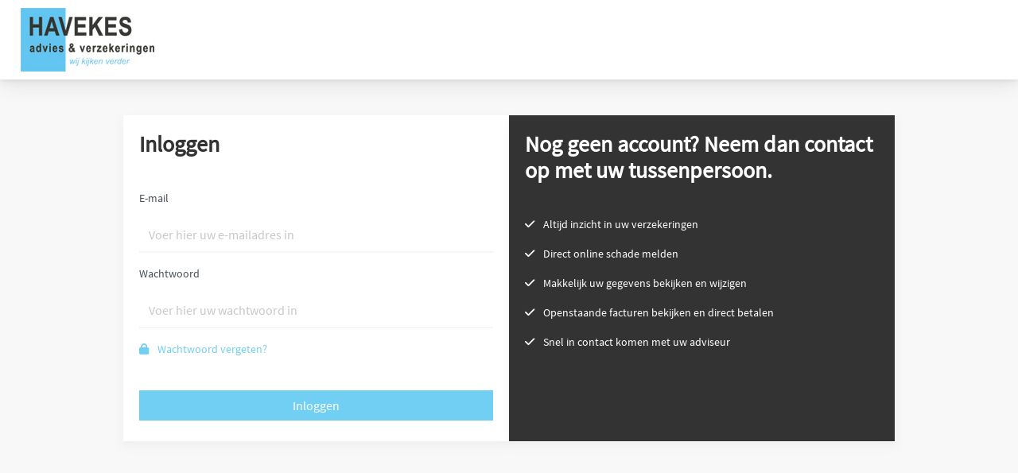

--- FILE ---
content_type: text/html; charset=utf-8
request_url: https://havekes.bekijkmijnpolis.nl/Account/Login?ReturnUrl=%2FAnac%2FInloggen
body_size: 4993
content:


<!doctype html>
<html lang="nl">
<head>
    <meta charset="utf-8">
    <meta http-equiv="X-UA-Compatible" content="IE=edge">
    <meta http-equiv="Content-Language" content="nl">
    <meta http-equiv="Content-Type" content="text/html; charset=utf-8" />

    
    
    
        <title>Mijn omgeving - Verzekeringen</title>
    <meta name="viewport" content="width=device-width, initial-scale=1, maximum-scale=1, user-scalable=no, shrink-to-fit=no" />
    <link rel="canonical" href="https://havekes.bekijkmijnpolis.nl/account/login" />

    
    <link href="/css/variables.css?v=NOMzINnWVJRL7M3eF7tu-TJnp8ZmTkl8rXlrGho8v4w" rel="stylesheet" />
    <link href="/htmlengine/dist/css/main.min.css?v=-EssgxbnC3q8u6MQmaL0H-Zd02LqmbzLg4kQ2zxiQ_4" rel="stylesheet" />
    <link href="/htmlengine/css/architect/base.min.css?v=g6LhAshAF4tk3IJ7dYO8Qf34mFi1xTKFXsV5rtkXe9A" rel="stylesheet" />
    <link href="/htmlengine/css/architect.css?v=wpHxGM0KoJXsXOepqyKoT96w6nN57Iaint1EZKMh2_w" rel="stylesheet" />
    <link href="/htmlengine/css/toggle-switch.css?v=XQIsqh9Si_1Oyf2H06bseaU3XePebI5dt0qdB5mihrc" rel="stylesheet" />
    <link href="/css/app.css?v=_csaY2RjcpvDoGIQs0hwqEWIu5ACm6ckIRscH0TVY30" rel="stylesheet" />

        <link href="/content/Sites/Anac/Anac.css?v=zeBIklVo9P2MEeSF6nsSiQGBfeve2wvQRSJAQlQZOMU" rel="stylesheet" />
    
    <script src="/htmlengine/dist/js/main.min.js?v=yhqVD1xv7zs1z-9h6N544-vqjNrNJ0slnu7Od-ZX1Ag"></script>
    <script src="/htmlengine/js/validation.js?v=TlQCQsyQiyI_QK3_BRcp9evNw3uhtz2t5ePlJgl_qEE"></script>
    <script src="/htmlengine/js/engine.js?v=UoGI5KQnNBlk2q3Z2XqTwMjfadAOfLO62qpRu_Z1zio"></script>
    <script src="/htmlengine/js/analytics.js?v=gbqdGDQyVmlpOftPosz2CdTfJl8uLH1J47aIYUNeVUM"></script>
    
            <style>
                :root {
--background-color: #f8f8f8;--banner-color: #71cff4;--border: 1px solid;--border-color: #dadced;--border-radius-large: #dadced;--card-border-color: #ffffff;--card-color: #ffffff;--card-header-color: #71cff4;--card-shadow: rgba(149, 157, 165, 0.1) 0px 6px 12px;--footer-color: #3c3d40;--input-text-color: #71cff4;--link-color: #71cff4;--link-hover-color: #71cff4;--logo: url(https://imago.azureedge.net/p/direct/tenant/278df9de-035c-4bf6-bc3f-d58105c31a4f/logo.jpg);--logo-height: 80px;--logo-width: 168px;--primary-button-border-color: #71cff4;--primary-button-border-hover-color: #51a6c8;--primary-button-color: #71cff4;--primary-button-hover-color: #51a6c8;--primary-button-text-color: #ffffff;--primary-button-text-hover-color: #ffffff;--primary-color: #71cff4;--secondary-button-color: #3b4251;--secondary-button-hover-color: #131416;--secondary-button-text-color: #ffffff;--secondary-button-text-hover-color: #ffffff;--secondary-color: #333333;--secondary-link-color: #71cff4;--secondary-text-color: #71cff4;--text-color: #333333;                }
            </style>
    

</head>
<body>
    <input b-d41fexmm7h type="hidden" id="validationType" value="1" />
    <div b-d41fexmm7h class="app-container app-theme-white body-tabs-shadow">
        

<nav class="navbar navbar-expand-lg">
    <div class="inner-navbar">
        <div class="logo-src">
                <a href="/Account/Login" style="display: block; width: 100%; height: 100%"></a>
        </div>
    </div>
    


</nav>
        <div b-d41fexmm7h class="app-main">
            <div b-d41fexmm7h class="app-sidebar left sidebar-shadow">
                
            </div>
            <div b-d41fexmm7h class="app-main__outer">
                <div b-d41fexmm7h class="app-main__inner">
                    

<form id="theform" method="post" class="form-horizontal" enctype="multipart/form-data" onsubmit="return false;">
    <input type="hidden" id="Action" name="Action" />
    <input type="hidden" id="Caller" name="Caller" />
    <input type="hidden" id="Method" name="Method" />
    <div class="errorContainer alert alert-info" data-type="Info"></div>
    <div class="errorContainer alert alert-warning" data-type="Warning"></div>
    <div class="errorContainer alert alert-danger" data-type="Danger"></div>
    <div id="rootdropdiv" class="editable-dropzone" style="display: none" ondrop="drop(event, 'Root' , 'first' )" ondragover="allowDrop(event)"></div>
    <div id="OutputDiv">
        <div id="Element8" class="minimal login-bg " >        </div><div id="Element4" class="row login-row " >    <div id="Element13" class="col-sm-6  " >        <div class="bb-container card login-container " id="Element12" data-id="" >            <div id="Element12Body" class=" show">                <div class="card-body">        <div class="form-group bb-textfield row  isReadonly" id="Element2Row">            <div id="Element2Column" class="bb-textfield-column col-sm-12">                <div type="text" data-type="text">        <span id="Element2RO" class="h3" type="text" data-type="text"  >Inloggen</span>            <input type="hidden"                    id="Element2"                    name="Element2"                    value="Inloggen"                                       /></div>            </div>        </div>        <div id="Element3" class="minimal  " >        <div class="form-group bb-linefield row  " id="Element14Row">            <div id="Element14Column" class="bb-linefield-column col-sm-12">                <div class="" id="Element14" style="height: auto;  margin-left: 15px;"  >    E-mail</div>            </div>        </div>        <div class="form-group bb-textfield row  " id="EmailRow">            <div id="EmailColumn" class="bb-textfield-column col-sm-12">                <div type="text" data-type="text">        <div class="input-group">            <input type="text" data-type="text"                   class="form-control  "                   id="Email"                   name="Email"                                      placeholder="Voer hier uw e-mailadres in"                   value=""                   data-rule-required="true" data-rule-Email="true"                                                                            data-startdate=""                   data-enddate=""                                       />        </div></div>            </div>        </div>        <div class="form-group bb-linefield row  " id="Element15Row">            <div id="Element15Column" class="bb-linefield-column col-sm-12">                <div class="" id="Element15" style="height: auto;  margin-left: 15px;"  >    Wachtwoord</div>            </div>        </div>        <div class="form-group bb-textfield row  " id="PasswordRow">            <div id="PasswordColumn" class="bb-textfield-column col-sm-12">                <div type="password" data-type="password">        <div class="input-group">            <input type="password" data-type="password"                   class="form-control  "                   id="Password"                   name="Password"                                      placeholder="Voer hier uw wachtwoord in"                   value=""                   data-rule-required="true"                                                                            data-startdate=""                   data-enddate=""                                       />        </div></div>            </div>        </div>        <div class="form-group bb-linefield row  " id="Element6Row">            <div id="Element6Column" class="bb-linefield-column col-sm-12">                <div class="ww-vergeten" id="Element6" style="height: auto;  margin-left: 15px;"  >        <span style="width: 20px" class="fa fa-lock" aria-hidden="true"></span>     <a href="ForgotPassword"> Wachtwoord vergeten? </a></div>            </div>        </div>        </div>        <div class="form-group bb-buttonfield row  " id="BtnLoginRow">            <div id="BtnLoginColumn" class="bb-buttonfield-column col-sm-12">                    <button type="button" id="BtnLogin" class="btn btn-primary w-100"  onclick="postAction('SubmitForm', null, true, true, false)" >        Inloggen    </button>            </div>        </div>                </div>            </div>        </div>    </div>    <div id="Element5" class="col-sm-6  " >        <div class="bb-container card account-container " id="Element17" data-id="" >            <div id="Element17Body" class=" show">                <div class="card-body">        <div class="form-group bb-textfield row  isReadonly" id="Element1Row">            <div id="Element1Column" class="bb-textfield-column col-sm-12">                <div type="text" data-type="text">        <span id="Element1RO" class="h3" type="text" data-type="text"  >Nog geen account? Neem dan contact op met uw tussenpersoon.</span>            <input type="hidden"                    id="Element1"                    name="Element1"                    value="Nog geen account? Neem dan contact op met uw tussenpersoon."                                       /></div>            </div>        </div>        <div id="Element7" class="minimal  " >        <div class="form-group bb-linefield row  " id="Element18Row">            <div id="Element18Column" class="bb-linefield-column col-sm-12">                <div class="" id="Element18" style="height: auto;  margin-left: 15px;"  >        <span style="width: 20px" class="fa fa-check" aria-hidden="true"></span>    Altijd inzicht in uw verzekeringen</div>            </div>        </div>        <div class="form-group bb-linefield row  " id="Element19Row">            <div id="Element19Column" class="bb-linefield-column col-sm-12">                <div class="" id="Element19" style="height: auto;  margin-left: 15px;"  >        <span style="width: 20px" class="fa fa-check" aria-hidden="true"></span>    Direct online schade melden</div>            </div>        </div>        <div class="form-group bb-linefield row  " id="Element20Row">            <div id="Element20Column" class="bb-linefield-column col-sm-12">                <div class="" id="Element20" style="height: auto;  margin-left: 15px;"  >        <span style="width: 20px" class="fa fa-check" aria-hidden="true"></span>    Makkelijk uw gegevens bekijken en wijzigen</div>            </div>        </div>        <div class="form-group bb-linefield row  " id="Element21Row">            <div id="Element21Column" class="bb-linefield-column col-sm-12">                <div class="" id="Element21" style="height: auto;  margin-left: 15px;"  >        <span style="width: 20px" class="fa fa-check" aria-hidden="true"></span>    Openstaande facturen bekijken en direct betalen</div>            </div>        </div>        <div class="form-group bb-linefield row  " id="Element22Row">            <div id="Element22Column" class="bb-linefield-column col-sm-12">                <div class="" id="Element22" style="height: auto;  margin-left: 15px;"  >        <span style="width: 20px" class="fa fa-check" aria-hidden="true"></span>    Snel in contact komen met uw adviseur</div>            </div>        </div>        </div>        <div class="form-group bb-buttonfield row hidden " id="Element23Row">            <div id="Element23Column" class="bb-buttonfield-column col-sm-12">                    <button type="button" id="Element23" class="btn btn-primary "   >        Account aanmaken    </button>            </div>        </div>                </div>            </div>        </div>    </div>    </div>
    </div>
    <script>

        var basedir = '/Account/';
        var actionurl = '/Login';

        


        document.addEventListener('DOMContentLoaded', (e) => {
            if (window.location.pathname !== '/Account/Login') {
                const params = new URLSearchParams(window.location.search);
                const sessionId = params.get("session");

                if (sessionId !== null && sessionId !== undefined && sessionId !== '') {
                    postAction('SessionReload', null, true, true, true, true,  '');
                }
            }
        });
    </script>
<input name="__RequestVerificationToken" type="hidden" value="CfDJ8MFQ91PRIlRImXqq44pXj_2JRlu7czlJOKVsAdSe9AuUPP9S07QyOe1yVqk_1136E5WZGRGDzaq1HQVlZh-db1WNGgJkOm8gt_WagY8LnaRaBRaojQ17hibtLwzKs6Q7AdIHv2T4L25C0ILdgSD4mvQ" /></form>

                </div>
                <div b-d41fexmm7h class="app-wrapper-footer">
                    <div b-d41fexmm7h class="app-footer">
                        <div b-d41fexmm7h class="app-footer__inner">
                            <div b-d41fexmm7h class="app-footer-left">
<footer class="footer new">
    <div class="top-footer">
        <div>
            <h4>
                Havekes advies & verzekeringen
            </h4>

            <p>
                Havekes is een betrouwbare onafhankelijke tussenpersoon en geeft elke klant passend advies over verzekeringen, hypotheken en financiële planning. Wij bieden onze klanten maatwerk en helpen om risico’s te vermijden, te beheersen of over te dragen.
            </p>
            <div class="socials">
                <a class="circle linkedin" href="https://www.linkedin.com/company/assurantiekantoor-havekes/">
                    <div>
                        <i class="fab fa-linkedin-in"></i>
                    </div>
                </a>
            </div>
        </div>
        <div class="contact">
            <div>
                <a href="tel:+31264456735">
                    <i class="fas fa-mobile-alt"></i>
                    <div>
                        026 – 445 67 35
                    </div>
                </a>
            </div>
            <div>
                <a href="mailto:info@havekes.nl">
                    <i class="fal fa-envelope-open-text"></i>
                    info@havekes.nl
                </a>
            </div>
            <div>
                <i class="fa-light fa-inbox-full"></i>
                <div>
                    Graaf Ottoplein 30, <br />
                    6821 HB Arnhem
                </div>
            </div>
            <div>
                <i class="fal fa-map-marker-alt"></i>
                <div>
                    Graaf Ottoplein 30,<br />
                    6821 HB Arnhem
                </div>
            </div>
        </div>
        <div class="links">
            <h4>Onze diensten</h4>

            <a class="" href="https://havekes.nl/financieel-advies/" target="_blank" rel="noopener">Financieel Advies</a>
            <a class="" href="https://havekes.nl/verzekeringen-bedrijven/" target="_blank" rel="noopener">Verzekeringen Zakelijk</a>
            <a class="" href="https://havekes.nl/verzekeringen-particulier/" target="_blank" rel="noopener">Verzekeringen Particulier</a>

        </div>
    </div>
    <div class="bottom-footer">
        <div class="left">
            &#169; Havekes advies & verzekeringen
        </div>
        <div class="right">
            <a class="" href="https://havekes.nl/privacy-policy/" target="_blank" rel="noopener">Privacyreglement</a>
        </div>
    </div>
</footer>                            </div>
                        </div>
                    </div>
                </div>
            </div>
            <div b-d41fexmm7h class="app-sidebar right closed sidebar-shadow">
                
            </div>

        </div>
    </div>
    <div b-d41fexmm7h id="console" style="display:none;">
        <div b-d41fexmm7h id="console-output"></div>
        <div b-d41fexmm7h id="consule-cmd"><input b-d41fexmm7h type="text" id="console-input" /></div>
    </div>

    <div b-d41fexmm7h id="wait_modal" class="modal loader" style="display:none;" data-backdrop="static" data-keyboard="false">
        <div b-d41fexmm7h class="modal-dialog modal-sm modal-dialog-centered">
            <div b-d41fexmm7h class="modal-content">
                <div b-d41fexmm7h class="modal-body">
                    <div b-d41fexmm7h class="lds-spinner"><div b-d41fexmm7h></div><div b-d41fexmm7h></div><div b-d41fexmm7h></div><div b-d41fexmm7h></div><div b-d41fexmm7h></div><div b-d41fexmm7h></div><div b-d41fexmm7h></div><div b-d41fexmm7h></div><div b-d41fexmm7h></div><div b-d41fexmm7h></div><div b-d41fexmm7h></div><div b-d41fexmm7h></div></div>


                    <div b-d41fexmm7h id="progress" style="">
<center>
    <svg class="loader-svg" version="1.1" id="L4" xmlns="http://www.w3.org/2000/svg" xmlns:xlink="http://www.w3.org/1999/xlink" x="0px" y="0px" viewBox="0 0 100 100" enable-background="new 0 0 0 0" xml:space="preserve">
<circle fill="#fff" stroke="none" cx="6" cy="50" r="6">
<animate attributeName="opacity" dur="1s" values="0;1;0" repeatCount="indefinite" begin="0.1"></animate>    
  </circle>
<circle fill="#fff" stroke="none" cx="26" cy="50" r="6">
<animate attributeName="opacity" dur="1s" values="0;1;0" repeatCount="indefinite" begin="0.2"></animate>       
  </circle>
<circle fill="#fff" stroke="none" cx="46" cy="50" r="6">
<animate attributeName="opacity" dur="1s" values="0;1;0" repeatCount="indefinite" begin="0.3"></animate>     
  </circle>
</svg>
</center>
                        <center b-d41fexmm7h><b b-d41fexmm7h>Een ogenblik geduld a.u.b.</b></center>
                    </div>
                </div>
            </div>
        </div>
    </div>


    <script src="/htmlengine/dist/js/components.min.js?v=a5IDlG86DTRmx1wMkrbxxwpZGk7SBDs--QZ-FKS09xk"></script>
</body>
</html>

--- FILE ---
content_type: text/css
request_url: https://havekes.bekijkmijnpolis.nl/css/variables.css?v=NOMzINnWVJRL7M3eF7tu-TJnp8ZmTkl8rXlrGho8v4w
body_size: 373
content:
:root {
    --primary-color: #4DA67B;
    --primary-tint-color: #1D3054;
    --secondary-color: #1D3054;
    --secondary-tint-color: #f7f7f7;
    --light-secondary-color: #9A90B8;
    --primary-button-color: #4DA67B;
    --primary-button-text-color: #fff;
    --primary-button-border-color: var(--primary-button-color);
    --primary-button-text-hover-color: #fff;
    --primary-button-hover-color: var(--secondary-color);
    --primary-button-border-hover-color: var(--secondary-color);
    --secondary-button-color: var(--secondary-color);
    --secondary-button-text-color: #fff;
    --secondary-button-border-color: #DADCED;
    --secondary-button-hover-color: var(--primary-color);
    --secondary-button-text-hover-color: #fff;
    --accent-color: #ea7f28;
    --light-accent-bg: #FFEDD7;
    --text-color: #594E4E;
    --secondary-text-color: var(--secondary-color);
    --label-text-color: var(--secondary-text-color);
    --input-border-color: #E1DEEA;
    --input-background-color: var(--secondary-tint-color);
    --input-text-color: var(--secondary-text-color);
    --header-color: #fff;
    --link-color: var(--primary-color);
    --link-hover-color: var(--secondary-color);
    --secondary-link-color: var(--secondary-color);
    --background-color: #fff;
    --light-background-color: var(--secondary-tint-color);
    --border-color: #E1DEEA;
    --border: 1px solid var(--border-color);
    --logo: url('../../../content/Images/BugsBusiness/bugs_Logo.svg');
    --table-background: var(--secondary-tint-color);
    --table-background-hover: var(--primary-color);
    --empty-msg-bg: #F4F4FB;
    --border-radius-small: 8px;
    --border-radius-reg: 10px;
    --border-radius-large: 16px;
    --border-radius-card: 0;
    --text-danger: #ED1C24;
    --card-shadow: none;
    --card-border-color: var(--border-color);
    --card-header-color: var(--secondary-color);
    --heading-shadow: none;
    --heading-color: var(--secondary-color);
    --logo-width: 160px;
    --logo-height: 48px;
    --font-light:,;
    --font-reg:,;
    --font-semi:,;
    --font-bold:,;
    --bg: #ffffff;
    --card: #f6f8fa;
    --accent: #2563eb;
    --muted: #6b7280;
    --danger: #ef4444;
    --radius: 12px;
    --shadow: 0 6px 18px rgba(16,24,40,0.06);
}


--- FILE ---
content_type: text/css
request_url: https://havekes.bekijkmijnpolis.nl/htmlengine/css/architect/base.min.css?v=g6LhAshAF4tk3IJ7dYO8Qf34mFi1xTKFXsV5rtkXe9A
body_size: 68024
content:
@charset "UTF-8";.border-primary{border-color:#3f6ad8;}.border-secondary{border-color:#6c757d;}.border-success{border-color:#3ac47d;}.border-info{border-color:#16aaff;}.border-warning{border-color:#f7b924;}.border-danger{border-color:#d92550;}.border-light{border-color:#eee;}.border-dark{border-color:#343a40;}.border-focus{border-color:#444054;}.border-alternate{border-color:#794c8a;}.list-group-item-primary{color:#213770;background-color:#c9d5f4;}.list-group-item-primary.list-group-item-action:hover,.list-group-item-primary.list-group-item-action:focus{color:#213770;background-color:#b4c5f0;}.list-group-item-primary.list-group-item-action.active{color:#fff;background-color:#213770;border-color:#213770;}.list-group-item-secondary{color:#383d41;background-color:#d6d8db;}.list-group-item-secondary.list-group-item-action:hover,.list-group-item-secondary.list-group-item-action:focus{color:#383d41;background-color:#c8cbcf;}.list-group-item-secondary.list-group-item-action.active{color:#fff;background-color:#383d41;border-color:#383d41;}.list-group-item-success{color:#1e6641;background-color:#c8eedb;}.list-group-item-success.list-group-item-action:hover,.list-group-item-success.list-group-item-action:focus{color:#1e6641;background-color:#b5e8ce;}.list-group-item-success.list-group-item-action.active{color:#fff;background-color:#1e6641;border-color:#1e6641;}.list-group-item-info{color:#0b5885;background-color:#bee7ff;}.list-group-item-info.list-group-item-action:hover,.list-group-item-info.list-group-item-action:focus{color:#0b5885;background-color:#a5deff;}.list-group-item-info.list-group-item-action.active{color:#fff;background-color:#0b5885;border-color:#0b5885;}.list-group-item-warning{color:#806013;background-color:#fdebc2;}.list-group-item-warning.list-group-item-action:hover,.list-group-item-warning.list-group-item-action:focus{color:#806013;background-color:#fce3a9;}.list-group-item-warning.list-group-item-action.active{color:#fff;background-color:#806013;border-color:#806013;}.list-group-item-danger{color:#71132a;background-color:#f4c2ce;}.list-group-item-danger.list-group-item-action:hover,.list-group-item-danger.list-group-item-action:focus{color:#71132a;background-color:#f0acbd;}.list-group-item-danger.list-group-item-action.active{color:#fff;background-color:#71132a;border-color:#71132a;}.list-group-item-light{color:#7c7c7c;background-color:#fafafa;}.list-group-item-light.list-group-item-action:hover,.list-group-item-light.list-group-item-action:focus{color:#7c7c7c;background-color:#ededed;}.list-group-item-light.list-group-item-action.active{color:#fff;background-color:#7c7c7c;border-color:#7c7c7c;}.list-group-item-dark{color:#1b1e21;background-color:#c6c8ca;}.list-group-item-dark.list-group-item-action:hover,.list-group-item-dark.list-group-item-action:focus{color:#1b1e21;background-color:#b9bbbe;}.list-group-item-dark.list-group-item-action.active{color:#fff;background-color:#1b1e21;border-color:#1b1e21;}.list-group-item-focus{color:#23212c;background-color:#cbcacf;}.list-group-item-focus.list-group-item-action:hover,.list-group-item-focus.list-group-item-action:focus{color:#23212c;background-color:#bebdc3;}.list-group-item-focus.list-group-item-action.active{color:#fff;background-color:#23212c;border-color:#23212c;}.list-group-item-alternate{color:#3f2848;background-color:#d9cdde;}.list-group-item-alternate.list-group-item-action:hover,.list-group-item-alternate.list-group-item-action:focus{color:#3f2848;background-color:#cdbed4;}.list-group-item-alternate.list-group-item-action.active{color:#fff;background-color:#3f2848;border-color:#3f2848;}.bg-primary{background-color:#3f6ad8 !important;}a.bg-primary:hover,a.bg-primary:focus,button.bg-primary:hover,button.bg-primary:focus{background-color:#2651be !important;}.bg-secondary{background-color:#6c757d !important;}a.bg-secondary:hover,a.bg-secondary:focus,button.bg-secondary:hover,button.bg-secondary:focus{background-color:#545b62 !important;}.bg-success{background-color:#3ac47d !important;}a.bg-success:hover,a.bg-success:focus,button.bg-success:hover,button.bg-success:focus{background-color:#2e9d64 !important;}.bg-info{background-color:#16aaff !important;}a.bg-info:hover,a.bg-info:focus,button.bg-info:hover,button.bg-info:focus{background-color:#0090e2 !important;}.bg-warning{background-color:#f7b924 !important;}a.bg-warning:hover,a.bg-warning:focus,button.bg-warning:hover,button.bg-warning:focus{background-color:#e0a008 !important;}.bg-danger{background-color:#d92550 !important;}a.bg-danger:hover,a.bg-danger:focus,button.bg-danger:hover,button.bg-danger:focus{background-color:#ad1e40 !important;}.bg-light{background-color:#eee !important;}a.bg-light:hover,a.bg-light:focus,button.bg-light:hover,button.bg-light:focus{background-color:#d5d5d5 !important;}.bg-dark{background-color:#343a40 !important;}a.bg-dark:hover,a.bg-dark:focus,button.bg-dark:hover,button.bg-dark:focus{background-color:#1d2124 !important;}.bg-focus{background-color:#444054 !important;}a.bg-focus:hover,a.bg-focus:focus,button.bg-focus:hover,button.bg-focus:focus{background-color:#2d2a37 !important;}.bg-alternate{background-color:#794c8a !important;}a.bg-alternate:hover,a.bg-alternate:focus,button.bg-alternate:hover,button.bg-alternate:focus{background-color:#5c3a69 !important;}:root{--blue:#007bff;--indigo:#6610f2;--purple:#6f42c1;--pink:#e83e8c;--red:#dc3545;--orange:#fd7e14;--yellow:#ffc107;--green:#28a745;--teal:#20c997;--cyan:#17a2b8;--white:#fff;--gray:#6c757d;--gray-dark:#343a40;--primary:#3f6ad8;--secondary:#6c757d;--success:#3ac47d;--info:#16aaff;--warning:#f7b924;--danger:#d92550;--light:#eee;--dark:#343a40;--focus:#444054;--alternate:#794c8a;--breakpoint-xs:0;--breakpoint-sm:576px;--breakpoint-md:768px;--breakpoint-lg:992px;--breakpoint-xl:1200px;--font-family-sans-serif:-apple-system,BlinkMacSystemFont,"Segoe UI",Roboto,"Helvetica Neue",Arial,"Noto Sans",sans-serif,"Apple Color Emoji","Segoe UI Emoji","Segoe UI Symbol","Noto Color Emoji";--font-family-monospace:SFMono-Regular,Menlo,Monaco,Consolas,"Liberation Mono","Courier New",monospace;}*,*::before,*::after{box-sizing:border-box;}html{font-family:sans-serif;line-height:1.15;-webkit-text-size-adjust:100%;-webkit-tap-highlight-color:transparent;}article,aside,figcaption,figure,footer,header,hgroup,main,nav,section{display:block;}body{margin:0;font-family:-apple-system,BlinkMacSystemFont,"Segoe UI",Roboto,"Helvetica Neue",Arial,"Noto Sans",sans-serif,"Apple Color Emoji","Segoe UI Emoji","Segoe UI Symbol","Noto Color Emoji";font-size:.88rem;font-weight:400;line-height:1.5;color:#495057;text-align:left;background-color:#fff;}[tabindex="-1"]:focus{outline:0 !important;}hr{box-sizing:content-box;height:0;overflow:visible;}h1,h2,h3,h4,h5,h6{margin-top:0;margin-bottom:.5rem;}p{margin-top:0;margin-bottom:1rem;}abbr[title],abbr[data-original-title]{text-decoration:underline;text-decoration:underline dotted;cursor:help;border-bottom:0;text-decoration-skip-ink:none;}address{margin-bottom:1rem;font-style:normal;line-height:inherit;}ol,ul,dl{margin-top:0;margin-bottom:1rem;}ol ol,ul ul,ol ul,ul ol{margin-bottom:0;}dt{font-weight:700;}dd{margin-bottom:.5rem;margin-left:0;}blockquote{margin:0 0 1rem;}b,strong{font-weight:bolder;}small{font-size:80%;}sub,sup{position:relative;font-size:75%;line-height:0;vertical-align:baseline;}sub{bottom:-.25em;}sup{top:-.5em;}a{color:#3f6ad8;text-decoration:none;background-color:transparent;}a:hover{color:#0056b3;text-decoration:underline;}a:not([href]):not([tabindex]){color:inherit;text-decoration:none;}a:not([href]):not([tabindex]):hover,a:not([href]):not([tabindex]):focus{color:inherit;text-decoration:none;}a:not([href]):not([tabindex]):focus{outline:0;}pre,code,kbd,samp{font-family:SFMono-Regular,Menlo,Monaco,Consolas,"Liberation Mono","Courier New",monospace;font-size:1em;}pre{margin-top:0;margin-bottom:1rem;overflow:auto;}figure{margin:0 0 1rem;}img{vertical-align:middle;border-style:none;}svg{overflow:hidden;vertical-align:middle;}table{border-collapse:collapse;}caption{padding-top:.55rem;padding-bottom:.55rem;color:#6c757d;text-align:left;caption-side:bottom;}th{text-align:inherit;}label{display:inline-block;margin-bottom:.5rem;}button{border-radius:0;}button:focus{outline:1px dotted;outline:5px auto -webkit-focus-ring-color;}input,button,select,optgroup,textarea{margin:0;font-family:inherit;font-size:inherit;line-height:inherit;}button,input{overflow:visible;}button,select{text-transform:none;}button,[type="button"],[type="reset"],[type="submit"]{-webkit-appearance:button;}button::-moz-focus-inner,[type="button"]::-moz-focus-inner,[type="reset"]::-moz-focus-inner,[type="submit"]::-moz-focus-inner{padding:0;border-style:none;}input[type="radio"],input[type="checkbox"]{box-sizing:border-box;padding:0;}input[type="date"],input[type="time"],input[type="datetime-local"],input[type="month"]{-webkit-appearance:listbox;}textarea{overflow:auto;resize:vertical;}fieldset{min-width:0;padding:0;margin:0;border:0;}legend{display:block;width:100%;max-width:100%;padding:0;margin-bottom:.5rem;font-size:1.5rem;line-height:inherit;color:inherit;white-space:normal;}progress{vertical-align:baseline;}[type="number"]::-webkit-inner-spin-button,[type="number"]::-webkit-outer-spin-button{height:auto;}[type="search"]{outline-offset:-2px;-webkit-appearance:none;}[type="search"]::-webkit-search-decoration{-webkit-appearance:none;}::-webkit-file-upload-button{font:inherit;-webkit-appearance:button;}output{display:inline-block;}summary{display:list-item;cursor:pointer;}template{display:none;}[hidden]{display:none !important;}h1,h2,h3,h4,h5,h6,.h1,.h2,.h3,.h4,.h5,.h6{margin-bottom:.5rem;font-family:inherit;font-weight:400;line-height:1.2;color:inherit;}h1,.h1{font-size:2.5rem;}h2,.h2{font-size:2rem;}h3,.h3{font-size:1.75rem;}h4,.h4{font-size:1.5rem;}h5,.h5{font-size:1.25rem;}h6,.h6{font-size:1rem;}.lead{font-size:1.25rem;font-weight:300;}.display-1{font-size:6rem;font-weight:300;line-height:1.2;}.display-2{font-size:5.5rem;font-weight:300;line-height:1.2;}.display-3{font-size:4.5rem;font-weight:300;line-height:1.2;}.display-4{font-size:3.5rem;font-weight:300;line-height:1.2;}hr{margin-top:1rem;margin-bottom:1rem;border:0;border-top:1px solid rgba(0,0,0,.1);}small,.small{font-size:80%;font-weight:400;}mark,.mark{padding:.2em;background-color:#fcf8e3;}.list-unstyled{padding-left:0;list-style:none;}.list-inline{padding-left:0;list-style:none;}.list-inline-item{display:inline-block;}.list-inline-item:not(:last-child){margin-right:.5rem;}.initialism{font-size:90%;text-transform:uppercase;}.blockquote{margin-bottom:1rem;font-size:1.25rem;}.blockquote-footer{display:block;font-size:80%;color:#6c757d;}.blockquote-footer::before{content:"— ";}.img-fluid{max-width:100%;height:auto;}.img-thumbnail{padding:.25rem;background-color:#fff;border:1px solid #dee2e6;border-radius:.25rem;max-width:100%;height:auto;}.figure{display:inline-block;}.figure-img{margin-bottom:.5rem;line-height:1;}.figure-caption{font-size:90%;color:#6c757d;}code{font-size:87.5%;color:#e83e8c;word-break:break-word;}a>code{color:inherit;}kbd{padding:.2rem .4rem;font-size:87.5%;color:#fff;background-color:#212529;border-radius:.2rem;}kbd kbd{padding:0;font-size:100%;font-weight:700;}pre{display:block;font-size:87.5%;color:#212529;}pre code{font-size:inherit;color:inherit;word-break:normal;}.pre-scrollable{max-height:340px;overflow-y:scroll;}.container{width:100%;padding-right:15px;padding-left:15px;margin-right:auto;margin-left:auto;}@media(min-width:576px){.container{max-width:540px;}}@media(min-width:768px){.container{max-width:720px;}}@media(min-width:992px){.container{max-width:960px;}}@media(min-width:1200px){.container{max-width:1140px;}}.container-fluid{width:100%;padding-right:15px;padding-left:15px;margin-right:auto;margin-left:auto;}.row{display:flex;flex-wrap:wrap;margin-right:-15px;margin-left:-15px;}.no-gutters{margin-right:0;margin-left:0;}.no-gutters>.col,.no-gutters>[class*="col-"]{padding-right:0;padding-left:0;}.col-1,.col-2,.col-3,.col-4,.col-5,.col-6,.col-7,.col-8,.col-9,.col-10,.col-11,.col-12,.col,.col-auto,.col-sm-1,.col-sm-2,.col-sm-3,.col-sm-4,.col-sm-5,.col-sm-6,.col-sm-7,.col-sm-8,.col-sm-9,.col-sm-10,.col-sm-11,.col-sm-12,.col-sm,.col-sm-auto,.col-md-1,.col-md-2,.col-md-3,.col-md-4,.col-md-5,.col-md-6,.col-md-7,.col-md-8,.col-md-9,.col-md-10,.col-md-11,.col-md-12,.col-md,.col-md-auto,.col-lg-1,.col-lg-2,.col-lg-3,.col-lg-4,.col-lg-5,.col-lg-6,.col-lg-7,.col-lg-8,.col-lg-9,.col-lg-10,.col-lg-11,.col-lg-12,.col-lg,.col-lg-auto,.col-xl-1,.col-xl-2,.col-xl-3,.col-xl-4,.col-xl-5,.col-xl-6,.col-xl-7,.col-xl-8,.col-xl-9,.col-xl-10,.col-xl-11,.col-xl-12,.col-xl,.col-xl-auto{position:relative;width:100%;padding-right:15px;padding-left:15px;}.col{flex-basis:0;flex-grow:1;max-width:100%;}.col-auto{flex:0 0 auto;width:auto;max-width:100%;}.col-1{flex:0 0 8.33333%;max-width:8.33333%;}.col-2{flex:0 0 16.66667%;max-width:16.66667%;}.col-3{flex:0 0 25%;max-width:25%;}.col-4{flex:0 0 33.33333%;max-width:33.33333%;}.col-5{flex:0 0 41.66667%;max-width:41.66667%;}.col-6{flex:0 0 50%;max-width:50%;}.col-7{flex:0 0 58.33333%;max-width:58.33333%;}.col-8{flex:0 0 66.66667%;max-width:66.66667%;}.col-9{flex:0 0 75%;max-width:75%;}.col-10{flex:0 0 83.33333%;max-width:83.33333%;}.col-11{flex:0 0 91.66667%;max-width:91.66667%;}.col-12{flex:0 0 100%;max-width:100%;}.order-first{order:-1;}.order-last{order:13;}.order-0{order:0;}.order-1{order:1;}.order-2{order:2;}.order-3{order:3;}.order-4{order:4;}.order-5{order:5;}.order-6{order:6;}.order-7{order:7;}.order-8{order:8;}.order-9{order:9;}.order-10{order:10;}.order-11{order:11;}.order-12{order:12;}.offset-1{margin-left:8.33333%;}.offset-2{margin-left:16.66667%;}.offset-3{margin-left:25%;}.offset-4{margin-left:33.33333%;}.offset-5{margin-left:41.66667%;}.offset-6{margin-left:50%;}.offset-7{margin-left:58.33333%;}.offset-8{margin-left:66.66667%;}.offset-9{margin-left:75%;}.offset-10{margin-left:83.33333%;}.offset-11{margin-left:91.66667%;}@media(min-width:576px){.col-sm{flex-basis:0;flex-grow:1;max-width:100%;}.col-sm-auto{flex:0 0 auto;width:auto;max-width:100%;}.col-sm-1{flex:0 0 8.33333%;max-width:8.33333%;}.col-sm-2{flex:0 0 16.66667%;max-width:16.66667%;}.col-sm-3{flex:0 0 25%;max-width:25%;}.col-sm-4{flex:0 0 33.33333%;max-width:33.33333%;}.col-sm-5{flex:0 0 41.66667%;max-width:41.66667%;}.col-sm-6{flex:0 0 50%;max-width:50%;}.col-sm-7{flex:0 0 58.33333%;max-width:58.33333%;}.col-sm-8{flex:0 0 66.66667%;max-width:66.66667%;}.col-sm-9{flex:0 0 75%;max-width:75%;}.col-sm-10{flex:0 0 83.33333%;max-width:83.33333%;}.col-sm-11{flex:0 0 91.66667%;max-width:91.66667%;}.col-sm-12{flex:0 0 100%;max-width:100%;}.order-sm-first{order:-1;}.order-sm-last{order:13;}.order-sm-0{order:0;}.order-sm-1{order:1;}.order-sm-2{order:2;}.order-sm-3{order:3;}.order-sm-4{order:4;}.order-sm-5{order:5;}.order-sm-6{order:6;}.order-sm-7{order:7;}.order-sm-8{order:8;}.order-sm-9{order:9;}.order-sm-10{order:10;}.order-sm-11{order:11;}.order-sm-12{order:12;}.offset-sm-0{margin-left:0;}.offset-sm-1{margin-left:8.33333%;}.offset-sm-2{margin-left:16.66667%;}.offset-sm-3{margin-left:25%;}.offset-sm-4{margin-left:33.33333%;}.offset-sm-5{margin-left:41.66667%;}.offset-sm-6{margin-left:50%;}.offset-sm-7{margin-left:58.33333%;}.offset-sm-8{margin-left:66.66667%;}.offset-sm-9{margin-left:75%;}.offset-sm-10{margin-left:83.33333%;}.offset-sm-11{margin-left:91.66667%;}}@media(min-width:768px){.col-md{flex-basis:0;flex-grow:1;max-width:100%;}.col-md-auto{flex:0 0 auto;width:auto;max-width:100%;}.col-md-1{flex:0 0 8.33333%;max-width:8.33333%;}.col-md-2{flex:0 0 16.66667%;max-width:16.66667%;}.col-md-3{flex:0 0 25%;max-width:25%;}.col-md-4{flex:0 0 33.33333%;max-width:33.33333%;}.col-md-5{flex:0 0 41.66667%;max-width:41.66667%;}.col-md-6{flex:0 0 50%;max-width:50%;}.col-md-7{flex:0 0 58.33333%;max-width:58.33333%;}.col-md-8{flex:0 0 66.66667%;max-width:66.66667%;}.col-md-9{flex:0 0 75%;max-width:75%;}.col-md-10{flex:0 0 83.33333%;max-width:83.33333%;}.col-md-11{flex:0 0 91.66667%;max-width:91.66667%;}.col-md-12{flex:0 0 100%;max-width:100%;}.order-md-first{order:-1;}.order-md-last{order:13;}.order-md-0{order:0;}.order-md-1{order:1;}.order-md-2{order:2;}.order-md-3{order:3;}.order-md-4{order:4;}.order-md-5{order:5;}.order-md-6{order:6;}.order-md-7{order:7;}.order-md-8{order:8;}.order-md-9{order:9;}.order-md-10{order:10;}.order-md-11{order:11;}.order-md-12{order:12;}.offset-md-0{margin-left:0;}.offset-md-1{margin-left:8.33333%;}.offset-md-2{margin-left:16.66667%;}.offset-md-3{margin-left:25%;}.offset-md-4{margin-left:33.33333%;}.offset-md-5{margin-left:41.66667%;}.offset-md-6{margin-left:50%;}.offset-md-7{margin-left:58.33333%;}.offset-md-8{margin-left:66.66667%;}.offset-md-9{margin-left:75%;}.offset-md-10{margin-left:83.33333%;}.offset-md-11{margin-left:91.66667%;}}@media(min-width:992px){.col-lg{flex-basis:0;flex-grow:1;max-width:100%;}.col-lg-auto{flex:0 0 auto;width:auto;max-width:100%;}.col-lg-1{flex:0 0 8.33333%;max-width:8.33333%;}.col-lg-2{flex:0 0 16.66667%;max-width:16.66667%;}.col-lg-3{flex:0 0 25%;max-width:25%;}.col-lg-4{flex:0 0 33.33333%;max-width:33.33333%;}.col-lg-5{flex:0 0 41.66667%;max-width:41.66667%;}.col-lg-6{flex:0 0 50%;max-width:50%;}.col-lg-7{flex:0 0 58.33333%;max-width:58.33333%;}.col-lg-8{flex:0 0 66.66667%;max-width:66.66667%;}.col-lg-9{flex:0 0 75%;max-width:75%;}.col-lg-10{flex:0 0 83.33333%;max-width:83.33333%;}.col-lg-11{flex:0 0 91.66667%;max-width:91.66667%;}.col-lg-12{flex:0 0 100%;max-width:100%;}.order-lg-first{order:-1;}.order-lg-last{order:13;}.order-lg-0{order:0;}.order-lg-1{order:1;}.order-lg-2{order:2;}.order-lg-3{order:3;}.order-lg-4{order:4;}.order-lg-5{order:5;}.order-lg-6{order:6;}.order-lg-7{order:7;}.order-lg-8{order:8;}.order-lg-9{order:9;}.order-lg-10{order:10;}.order-lg-11{order:11;}.order-lg-12{order:12;}.offset-lg-0{margin-left:0;}.offset-lg-1{margin-left:8.33333%;}.offset-lg-2{margin-left:16.66667%;}.offset-lg-3{margin-left:25%;}.offset-lg-4{margin-left:33.33333%;}.offset-lg-5{margin-left:41.66667%;}.offset-lg-6{margin-left:50%;}.offset-lg-7{margin-left:58.33333%;}.offset-lg-8{margin-left:66.66667%;}.offset-lg-9{margin-left:75%;}.offset-lg-10{margin-left:83.33333%;}.offset-lg-11{margin-left:91.66667%;}}@media(min-width:1200px){.col-xl{flex-basis:0;flex-grow:1;max-width:100%;}.col-xl-auto{flex:0 0 auto;width:auto;max-width:100%;}.col-xl-1{flex:0 0 8.33333%;max-width:8.33333%;}.col-xl-2{flex:0 0 16.66667%;max-width:16.66667%;}.col-xl-3{flex:0 0 25%;max-width:25%;}.col-xl-4{flex:0 0 33.33333%;max-width:33.33333%;}.col-xl-5{flex:0 0 41.66667%;max-width:41.66667%;}.col-xl-6{flex:0 0 50%;max-width:50%;}.col-xl-7{flex:0 0 58.33333%;max-width:58.33333%;}.col-xl-8{flex:0 0 66.66667%;max-width:66.66667%;}.col-xl-9{flex:0 0 75%;max-width:75%;}.col-xl-10{flex:0 0 83.33333%;max-width:83.33333%;}.col-xl-11{flex:0 0 91.66667%;max-width:91.66667%;}.col-xl-12{flex:0 0 100%;max-width:100%;}.order-xl-first{order:-1;}.order-xl-last{order:13;}.order-xl-0{order:0;}.order-xl-1{order:1;}.order-xl-2{order:2;}.order-xl-3{order:3;}.order-xl-4{order:4;}.order-xl-5{order:5;}.order-xl-6{order:6;}.order-xl-7{order:7;}.order-xl-8{order:8;}.order-xl-9{order:9;}.order-xl-10{order:10;}.order-xl-11{order:11;}.order-xl-12{order:12;}.offset-xl-0{margin-left:0;}.offset-xl-1{margin-left:8.33333%;}.offset-xl-2{margin-left:16.66667%;}.offset-xl-3{margin-left:25%;}.offset-xl-4{margin-left:33.33333%;}.offset-xl-5{margin-left:41.66667%;}.offset-xl-6{margin-left:50%;}.offset-xl-7{margin-left:58.33333%;}.offset-xl-8{margin-left:66.66667%;}.offset-xl-9{margin-left:75%;}.offset-xl-10{margin-left:83.33333%;}.offset-xl-11{margin-left:91.66667%;}}.table{width:100%;margin-bottom:1rem;background-color:transparent;}.table th,.table td{padding:.55rem;vertical-align:top;border-top:1px solid #e9ecef;}.table thead th{vertical-align:bottom;border-bottom:2px solid #e9ecef;}.table tbody+tbody{border-top:2px solid #e9ecef;}.table .table{background-color:#fff;}.table-sm th,.table-sm td{padding:.3rem;}.table-bordered{border:1px solid #e9ecef;}.table-bordered th,.table-bordered td{border:1px solid #e9ecef;}.table-bordered thead th,.table-bordered thead td{border-bottom-width:2px;}.table-borderless th,.table-borderless td,.table-borderless thead th,.table-borderless tbody+tbody{border:0;}.table-striped tbody tr:nth-of-type(odd){background-color:rgba(0,0,0,.03);}.table-hover tbody tr:hover{background-color:#e0f3ff;}.table-primary,.table-primary>th,.table-primary>td{background-color:#c9d5f4;}.table-primary th,.table-primary td,.table-primary thead th,.table-primary tbody+tbody{border-color:#9bb2eb;}.table-hover .table-primary:hover{background-color:#b4c5f0;}.table-hover .table-primary:hover>td,.table-hover .table-primary:hover>th{background-color:#b4c5f0;}.table-secondary,.table-secondary>th,.table-secondary>td{background-color:#d6d8db;}.table-secondary th,.table-secondary td,.table-secondary thead th,.table-secondary tbody+tbody{border-color:#b3b7bb;}.table-hover .table-secondary:hover{background-color:#c8cbcf;}.table-hover .table-secondary:hover>td,.table-hover .table-secondary:hover>th{background-color:#c8cbcf;}.table-success,.table-success>th,.table-success>td{background-color:#c8eedb;}.table-success th,.table-success td,.table-success thead th,.table-success tbody+tbody{border-color:#99e0bb;}.table-hover .table-success:hover{background-color:#b5e8ce;}.table-hover .table-success:hover>td,.table-hover .table-success:hover>th{background-color:#b5e8ce;}.table-info,.table-info>th,.table-info>td{background-color:#bee7ff;}.table-info th,.table-info td,.table-info thead th,.table-info tbody+tbody{border-color:#86d3ff;}.table-hover .table-info:hover{background-color:#a5deff;}.table-hover .table-info:hover>td,.table-hover .table-info:hover>th{background-color:#a5deff;}.table-warning,.table-warning>th,.table-warning>td{background-color:#fdebc2;}.table-warning th,.table-warning td,.table-warning thead th,.table-warning tbody+tbody{border-color:#fbdb8d;}.table-hover .table-warning:hover{background-color:#fce3a9;}.table-hover .table-warning:hover>td,.table-hover .table-warning:hover>th{background-color:#fce3a9;}.table-danger,.table-danger>th,.table-danger>td{background-color:#f4c2ce;}.table-danger th,.table-danger td,.table-danger thead th,.table-danger tbody+tbody{border-color:#eb8ea4;}.table-hover .table-danger:hover{background-color:#f0acbd;}.table-hover .table-danger:hover>td,.table-hover .table-danger:hover>th{background-color:#f0acbd;}.table-light,.table-light>th,.table-light>td{background-color:#fafafa;}.table-light th,.table-light td,.table-light thead th,.table-light tbody+tbody{border-color:#f6f6f6;}.table-hover .table-light:hover{background-color:#ededed;}.table-hover .table-light:hover>td,.table-hover .table-light:hover>th{background-color:#ededed;}.table-dark,.table-dark>th,.table-dark>td{background-color:#c6c8ca;}.table-dark th,.table-dark td,.table-dark thead th,.table-dark tbody+tbody{border-color:#95999c;}.table-hover .table-dark:hover{background-color:#b9bbbe;}.table-hover .table-dark:hover>td,.table-hover .table-dark:hover>th{background-color:#b9bbbe;}.table-focus,.table-focus>th,.table-focus>td{background-color:#cbcacf;}.table-focus th,.table-focus td,.table-focus thead th,.table-focus tbody+tbody{border-color:#9e9ca6;}.table-hover .table-focus:hover{background-color:#bebdc3;}.table-hover .table-focus:hover>td,.table-hover .table-focus:hover>th{background-color:#bebdc3;}.table-alternate,.table-alternate>th,.table-alternate>td{background-color:#d9cdde;}.table-alternate th,.table-alternate td,.table-alternate thead th,.table-alternate tbody+tbody{border-color:#b9a2c2;}.table-hover .table-alternate:hover{background-color:#cdbed4;}.table-hover .table-alternate:hover>td,.table-hover .table-alternate:hover>th{background-color:#cdbed4;}.table-active,.table-active>th,.table-active>td{background-color:#e0f3ff;}.table-hover .table-active:hover{background-color:#c7e9ff;}.table-hover .table-active:hover>td,.table-hover .table-active:hover>th{background-color:#c7e9ff;}.table .thead-dark th{color:#fff;background-color:#212529;border-color:#32383e;}.table .thead-light th{color:#6c757d;background-color:#f8f9fa;border-color:#e9ecef;}.table-dark{color:#fff;background-color:#212529;}.table-dark th,.table-dark td,.table-dark thead th{border-color:#32383e;}.table-dark.table-bordered{border:0;}.table-dark.table-striped tbody tr:nth-of-type(odd){background-color:rgba(255,255,255,.05);}.table-dark.table-hover tbody tr:hover{background-color:rgba(255,255,255,.075);}@media(max-width:575.98px){.table-responsive-sm{display:block;width:100%;overflow-x:auto;-webkit-overflow-scrolling:touch;-ms-overflow-style:-ms-autohiding-scrollbar;}.table-responsive-sm>.table-bordered{border:0;}}@media(max-width:767.98px){.table-responsive-md{display:block;width:100%;overflow-x:auto;-webkit-overflow-scrolling:touch;-ms-overflow-style:-ms-autohiding-scrollbar;}.table-responsive-md>.table-bordered{border:0;}}@media(max-width:991.98px){.table-responsive-lg{display:block;width:100%;overflow-x:auto;-webkit-overflow-scrolling:touch;-ms-overflow-style:-ms-autohiding-scrollbar;}.table-responsive-lg>.table-bordered{border:0;}}@media(max-width:1199.98px){.table-responsive-xl{display:block;width:100%;overflow-x:auto;-webkit-overflow-scrolling:touch;-ms-overflow-style:-ms-autohiding-scrollbar;}.table-responsive-xl>.table-bordered{border:0;}}.table-responsive{display:block;width:100%;overflow-x:auto;-webkit-overflow-scrolling:touch;-ms-overflow-style:-ms-autohiding-scrollbar;}.table-responsive>.table-bordered{border:0;}.form-control{display:block;width:100%;height:calc(2.25rem + 2px);padding:.375rem .75rem;font-size:1rem;font-weight:400;line-height:1.5;color:#495057;background-color:#fff;background-clip:padding-box;border:1px solid #ced4da;border-radius:.25rem;transition:border-color .15s ease-in-out,box-shadow .15s ease-in-out;}@media screen and (prefers-reduced-motion:reduce){.form-control{transition:none;}}.form-control::-ms-expand{background-color:transparent;border:0;}.form-control:focus{color:#495057;background-color:#fff;border-color:#a9bcee;outline:0;box-shadow:0 0 0 .2rem rgba(0,123,255,.25);}.form-control::placeholder{color:#6c757d;opacity:1;}.form-control:disabled,.form-control[readonly]{background-color:#e9ecef;opacity:1;}select.form-control:focus::-ms-value{color:#495057;background-color:#fff;}.form-control-file,.form-control-range{display:block;width:100%;}.col-form-label{padding-top:calc(.375rem + 1px);padding-bottom:calc(.375rem + 1px);margin-bottom:0;font-size:inherit;line-height:1.5;}.col-form-label-lg{padding-top:calc(.5rem + 1px);padding-bottom:calc(.5rem + 1px);font-size:1.25rem;line-height:1.5;}.col-form-label-sm{padding-top:calc(.25rem + 1px);padding-bottom:calc(.25rem + 1px);font-size:.875rem;line-height:1.5;}.form-control-plaintext{display:block;width:100%;padding-top:.375rem;padding-bottom:.375rem;margin-bottom:0;line-height:1.5;color:#212529;background-color:transparent;border:solid transparent;border-width:1px 0;}.form-control-plaintext.form-control-sm,.form-control-plaintext.form-control-lg{padding-right:0;padding-left:0;}.form-control-sm{height:calc(1.8125rem + 2px);padding:.25rem .5rem;font-size:.875rem;line-height:1.5;border-radius:.2rem;}.form-control-lg{height:calc(2.875rem + 2px);padding:.5rem 1rem;font-size:1.25rem;line-height:1.5;border-radius:.3rem;}select.form-control[size],select.form-control[multiple]{height:auto;}textarea.form-control{height:auto;}.form-group{margin-bottom:1rem;}.form-text{display:block;margin-top:.25rem;}.form-row{display:flex;flex-wrap:wrap;margin-right:-5px;margin-left:-5px;}.form-row>.col,.form-row>[class*="col-"]{padding-right:5px;padding-left:5px;}.form-check{position:relative;display:block;padding-left:1.25rem;}.form-check-input{position:absolute;margin-top:.3rem;margin-left:-1.25rem;}.form-check-input:disabled~.form-check-label{color:#6c757d;}.form-check-label{margin-bottom:0;}.form-check-inline{display:inline-flex;align-items:center;padding-left:0;margin-right:.75rem;}.form-check-inline .form-check-input{position:static;margin-top:0;margin-right:.3125rem;margin-left:0;}.valid-feedback{display:none;width:100%;margin-top:.25rem;font-size:80%;color:#3ac47d;}.valid-tooltip{position:absolute;top:100%;z-index:5;display:none;max-width:100%;padding:.25rem .5rem;margin-top:.1rem;font-size:.875rem;line-height:1.5;color:#fff;background-color:rgba(58,196,125,.9);border-radius:.25rem;}.was-validated .form-control:valid,.form-control.is-valid{border-color:#3ac47d;padding-right:2.25rem;background-repeat:no-repeat;background-position:center right calc(2.25rem/4);background-size:calc(2.25rem/2) calc(2.25rem/2);background-image:url("data:image/svg+xml,%3csvg xmlns='http://www.w3.org/2000/svg' viewBox='0 0 8 8'%3e%3cpath fill='%2328a745' d='M2.3 6.73L.6 4.53c-.4-1.04.46-1.4 1.1-.8l1.1 1.4 3.4-3.8c.6-.63 1.6-.27 1.2.7l-4 4.6c-.43.5-.8.4-1.1.1z'/%3e%3c/svg%3e");}.was-validated .form-control:valid:focus,.form-control.is-valid:focus{border-color:#3ac47d;box-shadow:0 0 0 .2rem rgba(58,196,125,.25);}.was-validated .form-control:valid~.valid-feedback,.was-validated .form-control:valid~.valid-tooltip,.form-control.is-valid~.valid-feedback,.form-control.is-valid~.valid-tooltip{display:block;}.was-validated textarea.form-control:valid,textarea.form-control.is-valid{padding-right:2.25rem;background-position:top calc(2.25rem/4) right calc(2.25rem/4);}.was-validated .custom-select:valid,.custom-select.is-valid{border-color:#3ac47d;padding-right:3.4375rem;background:url("data:image/svg+xml,%3csvg xmlns='http://www.w3.org/2000/svg' viewBox='0 0 4 5'%3e%3cpath fill='%23343a40' d='M2 0L0 2h4zm0 5L0 3h4z'/%3e%3c/svg%3e") no-repeat right .75rem center/8px 10px,url("data:image/svg+xml,%3csvg xmlns='http://www.w3.org/2000/svg' viewBox='0 0 8 8'%3e%3cpath fill='%2328a745' d='M2.3 6.73L.6 4.53c-.4-1.04.46-1.4 1.1-.8l1.1 1.4 3.4-3.8c.6-.63 1.6-.27 1.2.7l-4 4.6c-.43.5-.8.4-1.1.1z'/%3e%3c/svg%3e") no-repeat center right 1.75rem/1.125rem 1.125rem;}.was-validated .custom-select:valid:focus,.custom-select.is-valid:focus{border-color:#3ac47d;box-shadow:0 0 0 .2rem rgba(58,196,125,.25);}.was-validated .custom-select:valid~.valid-feedback,.was-validated .custom-select:valid~.valid-tooltip,.custom-select.is-valid~.valid-feedback,.custom-select.is-valid~.valid-tooltip{display:block;}.was-validated .form-control-file:valid~.valid-feedback,.was-validated .form-control-file:valid~.valid-tooltip,.form-control-file.is-valid~.valid-feedback,.form-control-file.is-valid~.valid-tooltip{display:block;}.was-validated .form-check-input:valid~.form-check-label,.form-check-input.is-valid~.form-check-label{color:#3ac47d;}.was-validated .form-check-input:valid~.valid-feedback,.was-validated .form-check-input:valid~.valid-tooltip,.form-check-input.is-valid~.valid-feedback,.form-check-input.is-valid~.valid-tooltip{display:block;}.was-validated .custom-control-input:valid~.custom-control-label,.custom-control-input.is-valid~.custom-control-label{color:#3ac47d;}.was-validated .custom-control-input:valid~.custom-control-label::before,.custom-control-input.is-valid~.custom-control-label::before{border-color:#3ac47d;}.was-validated .custom-control-input:valid~.valid-feedback,.was-validated .custom-control-input:valid~.valid-tooltip,.custom-control-input.is-valid~.valid-feedback,.custom-control-input.is-valid~.valid-tooltip{display:block;}.was-validated .custom-control-input:valid:checked~.custom-control-label::before,.custom-control-input.is-valid:checked~.custom-control-label::before{border-color:#61d097;background-color:#61d097;}.was-validated .custom-control-input:valid:focus~.custom-control-label::before,.custom-control-input.is-valid:focus~.custom-control-label::before{box-shadow:0 0 0 .2rem rgba(58,196,125,.25);}.was-validated .custom-control-input:valid:focus:not(:checked)~.custom-control-label::before,.custom-control-input.is-valid:focus:not(:checked)~.custom-control-label::before{border-color:#3ac47d;}.was-validated .custom-file-input:valid~.custom-file-label,.custom-file-input.is-valid~.custom-file-label{border-color:#3ac47d;}.was-validated .custom-file-input:valid~.valid-feedback,.was-validated .custom-file-input:valid~.valid-tooltip,.custom-file-input.is-valid~.valid-feedback,.custom-file-input.is-valid~.valid-tooltip{display:block;}.was-validated .custom-file-input:valid:focus~.custom-file-label,.custom-file-input.is-valid:focus~.custom-file-label{border-color:#3ac47d;box-shadow:0 0 0 .2rem rgba(58,196,125,.25);}.invalid-feedback{display:none;width:100%;margin-top:.25rem;font-size:80%;color:#d92550;}.invalid-tooltip{position:absolute;top:100%;z-index:5;display:none;max-width:100%;padding:.25rem .5rem;margin-top:.1rem;font-size:.875rem;line-height:1.5;color:#fff;background-color:rgba(217,37,80,.9);border-radius:.25rem;}.was-validated .form-control:invalid,.form-control.is-invalid{border-color:#d92550;padding-right:2.25rem;background-repeat:no-repeat;background-position:center right calc(2.25rem/4);background-size:calc(2.25rem/2) calc(2.25rem/2);background-image:url("data:image/svg+xml,%3csvg xmlns='http://www.w3.org/2000/svg' fill='%23dc3545' viewBox='-2 -2 7 7'%3e%3cpath stroke='%23d9534f' d='M0 0l3 3m0-3L0 3'/%3e%3ccircle r='.5'/%3e%3ccircle cx='3' r='.5'/%3e%3ccircle cy='3' r='.5'/%3e%3ccircle cx='3' cy='3' r='.5'/%3e%3c/svg%3E");}.was-validated .form-control:invalid:focus,.form-control.is-invalid:focus{border-color:#d92550;box-shadow:0 0 0 .2rem rgba(217,37,80,.25);}.was-validated .form-control:invalid~.invalid-feedback,.was-validated .form-control:invalid~.invalid-tooltip,.form-control.is-invalid~.invalid-feedback,.form-control.is-invalid~.invalid-tooltip{display:block;}.was-validated textarea.form-control:invalid,textarea.form-control.is-invalid{padding-right:2.25rem;background-position:top calc(2.25rem/4) right calc(2.25rem/4);}.was-validated .custom-select:invalid,.custom-select.is-invalid{border-color:#d92550;padding-right:3.4375rem;background:url("data:image/svg+xml,%3csvg xmlns='http://www.w3.org/2000/svg' viewBox='0 0 4 5'%3e%3cpath fill='%23343a40' d='M2 0L0 2h4zm0 5L0 3h4z'/%3e%3c/svg%3e") no-repeat right .75rem center/8px 10px,url("data:image/svg+xml,%3csvg xmlns='http://www.w3.org/2000/svg' fill='%23dc3545' viewBox='-2 -2 7 7'%3e%3cpath stroke='%23d9534f' d='M0 0l3 3m0-3L0 3'/%3e%3ccircle r='.5'/%3e%3ccircle cx='3' r='.5'/%3e%3ccircle cy='3' r='.5'/%3e%3ccircle cx='3' cy='3' r='.5'/%3e%3c/svg%3E") no-repeat center right 1.75rem/1.125rem 1.125rem;}.was-validated .custom-select:invalid:focus,.custom-select.is-invalid:focus{border-color:#d92550;box-shadow:0 0 0 .2rem rgba(217,37,80,.25);}.was-validated .custom-select:invalid~.invalid-feedback,.was-validated .custom-select:invalid~.invalid-tooltip,.custom-select.is-invalid~.invalid-feedback,.custom-select.is-invalid~.invalid-tooltip{display:block;}.was-validated .form-control-file:invalid~.invalid-feedback,.was-validated .form-control-file:invalid~.invalid-tooltip,.form-control-file.is-invalid~.invalid-feedback,.form-control-file.is-invalid~.invalid-tooltip{display:block;}.was-validated .form-check-input:invalid~.form-check-label,.form-check-input.is-invalid~.form-check-label{color:#d92550;}.was-validated .form-check-input:invalid~.invalid-feedback,.was-validated .form-check-input:invalid~.invalid-tooltip,.form-check-input.is-invalid~.invalid-feedback,.form-check-input.is-invalid~.invalid-tooltip{display:block;}.was-validated .custom-control-input:invalid~.custom-control-label,.custom-control-input.is-invalid~.custom-control-label{color:#d92550;}.was-validated .custom-control-input:invalid~.custom-control-label::before,.custom-control-input.is-invalid~.custom-control-label::before{border-color:#d92550;}.was-validated .custom-control-input:invalid~.invalid-feedback,.was-validated .custom-control-input:invalid~.invalid-tooltip,.custom-control-input.is-invalid~.invalid-feedback,.custom-control-input.is-invalid~.invalid-tooltip{display:block;}.was-validated .custom-control-input:invalid:checked~.custom-control-label::before,.custom-control-input.is-invalid:checked~.custom-control-label::before{border-color:#e15073;background-color:#e15073;}.was-validated .custom-control-input:invalid:focus~.custom-control-label::before,.custom-control-input.is-invalid:focus~.custom-control-label::before{box-shadow:0 0 0 .2rem rgba(217,37,80,.25);}.was-validated .custom-control-input:invalid:focus:not(:checked)~.custom-control-label::before,.custom-control-input.is-invalid:focus:not(:checked)~.custom-control-label::before{border-color:#d92550;}.was-validated .custom-file-input:invalid~.custom-file-label,.custom-file-input.is-invalid~.custom-file-label{border-color:#d92550;}.was-validated .custom-file-input:invalid~.invalid-feedback,.was-validated .custom-file-input:invalid~.invalid-tooltip,.custom-file-input.is-invalid~.invalid-feedback,.custom-file-input.is-invalid~.invalid-tooltip{display:block;}.was-validated .custom-file-input:invalid:focus~.custom-file-label,.custom-file-input.is-invalid:focus~.custom-file-label{border-color:#d92550;box-shadow:0 0 0 .2rem rgba(217,37,80,.25);}.form-inline{display:flex;flex-flow:row wrap;align-items:center;}.form-inline .form-check{width:100%;}@media(min-width:576px){.form-inline label{display:flex;align-items:center;justify-content:center;margin-bottom:0;}.form-inline .form-group{display:flex;flex:0 0 auto;flex-flow:row wrap;align-items:center;margin-bottom:0;}.form-inline .form-control{display:inline-block;width:auto;vertical-align:middle;}.form-inline .form-control-plaintext{display:inline-block;}.form-inline .input-group,.form-inline .custom-select{width:auto;}.form-inline .form-check{display:flex;align-items:center;justify-content:center;width:auto;padding-left:0;}.form-inline .form-check-input{position:relative;margin-top:0;margin-right:.25rem;margin-left:0;}.form-inline .custom-control{align-items:center;justify-content:center;}.form-inline .custom-control-label{margin-bottom:0;}}.btn{display:inline-block;font-weight:400;color:#495057;text-align:center;vertical-align:middle;user-select:none;background-color:transparent;border:1px solid transparent;padding:.375rem .75rem;font-size:1rem;line-height:1.5;border-radius:.25rem;transition:color .15s,background-color .15s,border-color .15s,box-shadow .15s;}@media screen and (prefers-reduced-motion:reduce){.btn{transition:none;}}.btn:hover{color:#495057;text-decoration:none;}.btn:focus,.btn.focus{outline:0;box-shadow:none;}.btn.disabled,.btn:disabled{opacity:.65;}.btn:not(:disabled):not(.disabled){cursor:pointer;}a.btn.disabled,fieldset:disabled a.btn{pointer-events:none;}.btn-primary{color:#fff;background-color:#3f6ad8;border-color:#3f6ad8;}.btn-primary:hover{color:#fff;background-color:#2955c8;border-color:#2651be;}.btn-primary:focus,.btn-primary.focus{box-shadow:0 0 0 0 rgba(92,128,222,.5);}.btn-primary.disabled,.btn-primary:disabled{color:#fff;background-color:#3f6ad8;border-color:#3f6ad8;}.btn-primary:not(:disabled):not(.disabled):active,.btn-primary:not(:disabled):not(.disabled).active,.show>.btn-primary.dropdown-toggle{color:#fff;background-color:#2651be;border-color:#244cb3;}.btn-primary:not(:disabled):not(.disabled):active:focus,.btn-primary:not(:disabled):not(.disabled).active:focus,.show>.btn-primary.dropdown-toggle:focus{box-shadow:0 0 0 0 rgba(92,128,222,.5);}.btn-secondary{color:#fff;background-color:#6c757d;border-color:#6c757d;}.btn-secondary:hover{color:#fff;background-color:#5a6268;border-color:#545b62;}.btn-secondary:focus,.btn-secondary.focus{box-shadow:0 0 0 0 rgba(130,138,145,.5);}.btn-secondary.disabled,.btn-secondary:disabled{color:#fff;background-color:#6c757d;border-color:#6c757d;}.btn-secondary:not(:disabled):not(.disabled):active,.btn-secondary:not(:disabled):not(.disabled).active,.show>.btn-secondary.dropdown-toggle{color:#fff;background-color:#545b62;border-color:#4e555b;}.btn-secondary:not(:disabled):not(.disabled):active:focus,.btn-secondary:not(:disabled):not(.disabled).active:focus,.show>.btn-secondary.dropdown-toggle:focus{box-shadow:0 0 0 0 rgba(130,138,145,.5);}.btn-success{color:#fff;background-color:#3ac47d;border-color:#3ac47d;}.btn-success:hover{color:#fff;background-color:#31a66a;border-color:#2e9d64;}.btn-success:focus,.btn-success.focus{box-shadow:0 0 0 0 rgba(88,205,145,.5);}.btn-success.disabled,.btn-success:disabled{color:#fff;background-color:#3ac47d;border-color:#3ac47d;}.btn-success:not(:disabled):not(.disabled):active,.btn-success:not(:disabled):not(.disabled).active,.show>.btn-success.dropdown-toggle{color:#fff;background-color:#2e9d64;border-color:#2b935e;}.btn-success:not(:disabled):not(.disabled):active:focus,.btn-success:not(:disabled):not(.disabled).active:focus,.show>.btn-success.dropdown-toggle:focus{box-shadow:0 0 0 0 rgba(88,205,145,.5);}.btn-info{color:#fff;background-color:#16aaff;border-color:#16aaff;}.btn-info:hover{color:#fff;background-color:#0098ef;border-color:#0090e2;}.btn-info:focus,.btn-info.focus{box-shadow:0 0 0 0 rgba(57,183,255,.5);}.btn-info.disabled,.btn-info:disabled{color:#fff;background-color:#16aaff;border-color:#16aaff;}.btn-info:not(:disabled):not(.disabled):active,.btn-info:not(:disabled):not(.disabled).active,.show>.btn-info.dropdown-toggle{color:#fff;background-color:#0090e2;border-color:#0087d5;}.btn-info:not(:disabled):not(.disabled):active:focus,.btn-info:not(:disabled):not(.disabled).active:focus,.show>.btn-info.dropdown-toggle:focus{box-shadow:0 0 0 0 rgba(57,183,255,.5);}.btn-warning{color:#212529;background-color:#f7b924;border-color:#f7b924;}.btn-warning:hover{color:#212529;background-color:#eca909;border-color:#e0a008;}.btn-warning:focus,.btn-warning.focus{box-shadow:0 0 0 0 rgba(215,163,37,.5);}.btn-warning.disabled,.btn-warning:disabled{color:#212529;background-color:#f7b924;border-color:#f7b924;}.btn-warning:not(:disabled):not(.disabled):active,.btn-warning:not(:disabled):not(.disabled).active,.show>.btn-warning.dropdown-toggle{color:#212529;background-color:#e0a008;border-color:#d49808;}.btn-warning:not(:disabled):not(.disabled):active:focus,.btn-warning:not(:disabled):not(.disabled).active:focus,.show>.btn-warning.dropdown-toggle:focus{box-shadow:0 0 0 0 rgba(215,163,37,.5);}.btn-danger{color:#fff;background-color:#d92550;border-color:#d92550;}.btn-danger:hover{color:#fff;background-color:#b81f44;border-color:#ad1e40;}.btn-danger:focus,.btn-danger.focus{box-shadow:0 0 0 0 rgba(223,70,106,.5);}.btn-danger.disabled,.btn-danger:disabled{color:#fff;background-color:#d92550;border-color:#d92550;}.btn-danger:not(:disabled):not(.disabled):active,.btn-danger:not(:disabled):not(.disabled).active,.show>.btn-danger.dropdown-toggle{color:#fff;background-color:#ad1e40;border-color:#a31c3c;}.btn-danger:not(:disabled):not(.disabled):active:focus,.btn-danger:not(:disabled):not(.disabled).active:focus,.show>.btn-danger.dropdown-toggle:focus{box-shadow:0 0 0 0 rgba(223,70,106,.5);}.btn-light{color:#212529;background-color:#eee;border-color:#eee;}.btn-light:hover{color:#212529;background-color:#dbdbdb;border-color:#d5d5d5;}.btn-light:focus,.btn-light.focus{box-shadow:0 0 0 0 rgba(207,208,208,.5);}.btn-light.disabled,.btn-light:disabled{color:#212529;background-color:#eee;border-color:#eee;}.btn-light:not(:disabled):not(.disabled):active,.btn-light:not(:disabled):not(.disabled).active,.show>.btn-light.dropdown-toggle{color:#212529;background-color:#d5d5d5;border-color:#cecece;}.btn-light:not(:disabled):not(.disabled):active:focus,.btn-light:not(:disabled):not(.disabled).active:focus,.show>.btn-light.dropdown-toggle:focus{box-shadow:0 0 0 0 rgba(207,208,208,.5);}.btn-dark{color:#fff;background-color:#343a40;border-color:#343a40;}.btn-dark:hover{color:#fff;background-color:#23272b;border-color:#1d2124;}.btn-dark:focus,.btn-dark.focus{box-shadow:0 0 0 0 rgba(82,88,93,.5);}.btn-dark.disabled,.btn-dark:disabled{color:#fff;background-color:#343a40;border-color:#343a40;}.btn-dark:not(:disabled):not(.disabled):active,.btn-dark:not(:disabled):not(.disabled).active,.show>.btn-dark.dropdown-toggle{color:#fff;background-color:#1d2124;border-color:#171a1d;}.btn-dark:not(:disabled):not(.disabled):active:focus,.btn-dark:not(:disabled):not(.disabled).active:focus,.show>.btn-dark.dropdown-toggle:focus{box-shadow:0 0 0 0 rgba(82,88,93,.5);}.btn-focus{color:#fff;background-color:#444054;border-color:#444054;}.btn-focus:hover{color:#fff;background-color:#322f3e;border-color:#2d2a37;}.btn-focus:focus,.btn-focus.focus{box-shadow:0 0 0 0 rgba(96,93,110,.5);}.btn-focus.disabled,.btn-focus:disabled{color:#fff;background-color:#444054;border-color:#444054;}.btn-focus:not(:disabled):not(.disabled):active,.btn-focus:not(:disabled):not(.disabled).active,.show>.btn-focus.dropdown-toggle{color:#fff;background-color:#2d2a37;border-color:#272430;}.btn-focus:not(:disabled):not(.disabled):active:focus,.btn-focus:not(:disabled):not(.disabled).active:focus,.show>.btn-focus.dropdown-toggle:focus{box-shadow:0 0 0 0 rgba(96,93,110,.5);}.btn-alternate{color:#fff;background-color:#794c8a;border-color:#794c8a;}.btn-alternate:hover{color:#fff;background-color:#633e71;border-color:#5c3a69;}.btn-alternate:focus,.btn-alternate.focus{box-shadow:0 0 0 0 rgba(141,103,156,.5);}.btn-alternate.disabled,.btn-alternate:disabled{color:#fff;background-color:#794c8a;border-color:#794c8a;}.btn-alternate:not(:disabled):not(.disabled):active,.btn-alternate:not(:disabled):not(.disabled).active,.show>.btn-alternate.dropdown-toggle{color:#fff;background-color:#5c3a69;border-color:#553561;}.btn-alternate:not(:disabled):not(.disabled):active:focus,.btn-alternate:not(:disabled):not(.disabled).active:focus,.show>.btn-alternate.dropdown-toggle:focus{box-shadow:0 0 0 0 rgba(141,103,156,.5);}.btn-outline-primary{color:#3f6ad8;border-color:#3f6ad8;}.btn-outline-primary:hover{color:#fff;background-color:#3f6ad8;border-color:#3f6ad8;}.btn-outline-primary:focus,.btn-outline-primary.focus{box-shadow:0 0 0 0 rgba(63,106,216,.5);}.btn-outline-primary.disabled,.btn-outline-primary:disabled{color:#3f6ad8;background-color:transparent;}.btn-outline-primary:not(:disabled):not(.disabled):active,.btn-outline-primary:not(:disabled):not(.disabled).active,.show>.btn-outline-primary.dropdown-toggle{color:#fff;background-color:#3f6ad8;border-color:#3f6ad8;}.btn-outline-primary:not(:disabled):not(.disabled):active:focus,.btn-outline-primary:not(:disabled):not(.disabled).active:focus,.show>.btn-outline-primary.dropdown-toggle:focus{box-shadow:0 0 0 0 rgba(63,106,216,.5);}.btn-outline-secondary{color:#6c757d;border-color:#6c757d;}.btn-outline-secondary:hover{color:#fff;background-color:#6c757d;border-color:#6c757d;}.btn-outline-secondary:focus,.btn-outline-secondary.focus{box-shadow:0 0 0 0 rgba(108,117,125,.5);}.btn-outline-secondary.disabled,.btn-outline-secondary:disabled{color:#6c757d;background-color:transparent;}.btn-outline-secondary:not(:disabled):not(.disabled):active,.btn-outline-secondary:not(:disabled):not(.disabled).active,.show>.btn-outline-secondary.dropdown-toggle{color:#fff;background-color:#6c757d;border-color:#6c757d;}.btn-outline-secondary:not(:disabled):not(.disabled):active:focus,.btn-outline-secondary:not(:disabled):not(.disabled).active:focus,.show>.btn-outline-secondary.dropdown-toggle:focus{box-shadow:0 0 0 0 rgba(108,117,125,.5);}.btn-outline-success{color:#3ac47d;border-color:#3ac47d;}.btn-outline-success:hover{color:#fff;background-color:#3ac47d;border-color:#3ac47d;}.btn-outline-success:focus,.btn-outline-success.focus{box-shadow:0 0 0 0 rgba(58,196,125,.5);}.btn-outline-success.disabled,.btn-outline-success:disabled{color:#3ac47d;background-color:transparent;}.btn-outline-success:not(:disabled):not(.disabled):active,.btn-outline-success:not(:disabled):not(.disabled).active,.show>.btn-outline-success.dropdown-toggle{color:#fff;background-color:#3ac47d;border-color:#3ac47d;}.btn-outline-success:not(:disabled):not(.disabled):active:focus,.btn-outline-success:not(:disabled):not(.disabled).active:focus,.show>.btn-outline-success.dropdown-toggle:focus{box-shadow:0 0 0 0 rgba(58,196,125,.5);}.btn-outline-info{color:#16aaff;border-color:#16aaff;}.btn-outline-info:hover{color:#fff;background-color:#16aaff;border-color:#16aaff;}.btn-outline-info:focus,.btn-outline-info.focus{box-shadow:0 0 0 0 rgba(22,170,255,.5);}.btn-outline-info.disabled,.btn-outline-info:disabled{color:#16aaff;background-color:transparent;}.btn-outline-info:not(:disabled):not(.disabled):active,.btn-outline-info:not(:disabled):not(.disabled).active,.show>.btn-outline-info.dropdown-toggle{color:#fff;background-color:#16aaff;border-color:#16aaff;}.btn-outline-info:not(:disabled):not(.disabled):active:focus,.btn-outline-info:not(:disabled):not(.disabled).active:focus,.show>.btn-outline-info.dropdown-toggle:focus{box-shadow:0 0 0 0 rgba(22,170,255,.5);}.btn-outline-warning{color:#f7b924;border-color:#f7b924;}.btn-outline-warning:hover{color:#212529;background-color:#f7b924;border-color:#f7b924;}.btn-outline-warning:focus,.btn-outline-warning.focus{box-shadow:0 0 0 0 rgba(247,185,36,.5);}.btn-outline-warning.disabled,.btn-outline-warning:disabled{color:#f7b924;background-color:transparent;}.btn-outline-warning:not(:disabled):not(.disabled):active,.btn-outline-warning:not(:disabled):not(.disabled).active,.show>.btn-outline-warning.dropdown-toggle{color:#212529;background-color:#f7b924;border-color:#f7b924;}.btn-outline-warning:not(:disabled):not(.disabled):active:focus,.btn-outline-warning:not(:disabled):not(.disabled).active:focus,.show>.btn-outline-warning.dropdown-toggle:focus{box-shadow:0 0 0 0 rgba(247,185,36,.5);}.btn-outline-danger{color:#d92550;border-color:#d92550;}.btn-outline-danger:hover{color:#fff;background-color:#d92550;border-color:#d92550;}.btn-outline-danger:focus,.btn-outline-danger.focus{box-shadow:0 0 0 0 rgba(217,37,80,.5);}.btn-outline-danger.disabled,.btn-outline-danger:disabled{color:#d92550;background-color:transparent;}.btn-outline-danger:not(:disabled):not(.disabled):active,.btn-outline-danger:not(:disabled):not(.disabled).active,.show>.btn-outline-danger.dropdown-toggle{color:#fff;background-color:#d92550;border-color:#d92550;}.btn-outline-danger:not(:disabled):not(.disabled):active:focus,.btn-outline-danger:not(:disabled):not(.disabled).active:focus,.show>.btn-outline-danger.dropdown-toggle:focus{box-shadow:0 0 0 0 rgba(217,37,80,.5);}.btn-outline-light{color:#eee;border-color:#eee;}.btn-outline-light:hover{color:#212529;background-color:#eee;border-color:#eee;}.btn-outline-light:focus,.btn-outline-light.focus{box-shadow:0 0 0 0 rgba(238,238,238,.5);}.btn-outline-light.disabled,.btn-outline-light:disabled{color:#eee;background-color:transparent;}.btn-outline-light:not(:disabled):not(.disabled):active,.btn-outline-light:not(:disabled):not(.disabled).active,.show>.btn-outline-light.dropdown-toggle{color:#212529;background-color:#eee;border-color:#eee;}.btn-outline-light:not(:disabled):not(.disabled):active:focus,.btn-outline-light:not(:disabled):not(.disabled).active:focus,.show>.btn-outline-light.dropdown-toggle:focus{box-shadow:0 0 0 0 rgba(238,238,238,.5);}.btn-outline-dark{color:#343a40;border-color:#343a40;}.btn-outline-dark:hover{color:#fff;background-color:#343a40;border-color:#343a40;}.btn-outline-dark:focus,.btn-outline-dark.focus{box-shadow:0 0 0 0 rgba(52,58,64,.5);}.btn-outline-dark.disabled,.btn-outline-dark:disabled{color:#343a40;background-color:transparent;}.btn-outline-dark:not(:disabled):not(.disabled):active,.btn-outline-dark:not(:disabled):not(.disabled).active,.show>.btn-outline-dark.dropdown-toggle{color:#fff;background-color:#343a40;border-color:#343a40;}.btn-outline-dark:not(:disabled):not(.disabled):active:focus,.btn-outline-dark:not(:disabled):not(.disabled).active:focus,.show>.btn-outline-dark.dropdown-toggle:focus{box-shadow:0 0 0 0 rgba(52,58,64,.5);}.btn-outline-focus{color:#444054;border-color:#444054;}.btn-outline-focus:hover{color:#fff;background-color:#444054;border-color:#444054;}.btn-outline-focus:focus,.btn-outline-focus.focus{box-shadow:0 0 0 0 rgba(68,64,84,.5);}.btn-outline-focus.disabled,.btn-outline-focus:disabled{color:#444054;background-color:transparent;}.btn-outline-focus:not(:disabled):not(.disabled):active,.btn-outline-focus:not(:disabled):not(.disabled).active,.show>.btn-outline-focus.dropdown-toggle{color:#fff;background-color:#444054;border-color:#444054;}.btn-outline-focus:not(:disabled):not(.disabled):active:focus,.btn-outline-focus:not(:disabled):not(.disabled).active:focus,.show>.btn-outline-focus.dropdown-toggle:focus{box-shadow:0 0 0 0 rgba(68,64,84,.5);}.btn-outline-alternate{color:#794c8a;border-color:#794c8a;}.btn-outline-alternate:hover{color:#fff;background-color:#794c8a;border-color:#794c8a;}.btn-outline-alternate:focus,.btn-outline-alternate.focus{box-shadow:0 0 0 0 rgba(121,76,138,.5);}.btn-outline-alternate.disabled,.btn-outline-alternate:disabled{color:#794c8a;background-color:transparent;}.btn-outline-alternate:not(:disabled):not(.disabled):active,.btn-outline-alternate:not(:disabled):not(.disabled).active,.show>.btn-outline-alternate.dropdown-toggle{color:#fff;background-color:#794c8a;border-color:#794c8a;}.btn-outline-alternate:not(:disabled):not(.disabled):active:focus,.btn-outline-alternate:not(:disabled):not(.disabled).active:focus,.show>.btn-outline-alternate.dropdown-toggle:focus{box-shadow:0 0 0 0 rgba(121,76,138,.5);}.btn-link{font-weight:400;color:#3f6ad8;}.btn-link:hover{color:#0056b3;text-decoration:underline;}.btn-link:focus,.btn-link.focus{text-decoration:underline;box-shadow:none;}.btn-link:disabled,.btn-link.disabled{color:#6c757d;pointer-events:none;}.btn-lg,.btn-group-lg>.btn{padding:.5rem 1rem;font-size:1.25rem;line-height:1.5;border-radius:.3rem;}.btn-sm,.btn-group-sm>.btn{padding:.25rem .5rem;font-size:.875rem;line-height:1.5;border-radius:.2rem;}.btn-block{display:block;width:100%;}.btn-block+.btn-block{margin-top:.5rem;}input[type="submit"].btn-block,input[type="reset"].btn-block,input[type="button"].btn-block{width:100%;}.fade{transition:opacity .15s linear;}@media screen and (prefers-reduced-motion:reduce){.fade{transition:none;}}.fade:not(.show){opacity:0;}.collapse:not(.show){display:none;}.collapsing{position:relative;height:0;overflow:hidden;transition:height .35s ease;}@media screen and (prefers-reduced-motion:reduce){.collapsing{transition:none;}}.dropup,.dropright,.dropdown,.dropleft{position:relative;}.dropdown-toggle::after{display:inline-block;margin-left:.255em;vertical-align:.255em;content:"";border-top:.3em solid;border-right:.3em solid transparent;border-bottom:0;border-left:.3em solid transparent;}.dropdown-toggle:empty::after{margin-left:0;}.dropdown-menu{position:absolute;top:100%;left:0;z-index:1000;display:none;float:left;min-width:15rem;padding:.65rem 0;margin:.125rem 0 0;font-size:.88rem;color:#495057;text-align:left;list-style:none;background-color:#fff;background-clip:padding-box;border:1px solid rgba(0,0,0,.15);border-radius:.25rem;}.dropdown-menu-right{right:0;left:auto;}@media(min-width:576px){.dropdown-menu-sm-right{right:0;left:auto;}}@media(min-width:768px){.dropdown-menu-md-right{right:0;left:auto;}}@media(min-width:992px){.dropdown-menu-lg-right{right:0;left:auto;}}@media(min-width:1200px){.dropdown-menu-xl-right{right:0;left:auto;}}.dropdown-menu-left{right:auto;left:0;}@media(min-width:576px){.dropdown-menu-sm-left{right:auto;left:0;}}@media(min-width:768px){.dropdown-menu-md-left{right:auto;left:0;}}@media(min-width:992px){.dropdown-menu-lg-left{right:auto;left:0;}}@media(min-width:1200px){.dropdown-menu-xl-left{right:auto;left:0;}}.dropup .dropdown-menu{top:auto;bottom:100%;margin-top:0;margin-bottom:.125rem;}.dropup .dropdown-toggle::after{display:inline-block;margin-left:.255em;vertical-align:.255em;content:"";border-top:0;border-right:.3em solid transparent;border-bottom:.3em solid;border-left:.3em solid transparent;}.dropup .dropdown-toggle:empty::after{margin-left:0;}.dropright .dropdown-menu{top:0;right:auto;left:100%;margin-top:0;margin-left:.125rem;}.dropright .dropdown-toggle::after{display:inline-block;margin-left:.255em;vertical-align:.255em;content:"";border-top:.3em solid transparent;border-right:0;border-bottom:.3em solid transparent;border-left:.3em solid;}.dropright .dropdown-toggle:empty::after{margin-left:0;}.dropright .dropdown-toggle::after{vertical-align:0;}.dropleft .dropdown-menu{top:0;right:100%;left:auto;margin-top:0;margin-right:.125rem;}.dropleft .dropdown-toggle::after{display:inline-block;margin-left:.255em;vertical-align:.255em;content:"";}.dropleft .dropdown-toggle::after{display:none;}.dropleft .dropdown-toggle::before{display:inline-block;margin-right:.255em;vertical-align:.255em;content:"";border-top:.3em solid transparent;border-right:.3em solid;border-bottom:.3em solid transparent;}.dropleft .dropdown-toggle:empty::after{margin-left:0;}.dropleft .dropdown-toggle::before{vertical-align:0;}.dropdown-menu[x-placement^="top"],.dropdown-menu[x-placement^="right"],.dropdown-menu[x-placement^="bottom"],.dropdown-menu[x-placement^="left"]{right:auto;bottom:auto;}.dropdown-divider{height:0;margin:.5rem 0;overflow:hidden;border-top:1px solid #e9ecef;}.dropdown-item{display:block;width:100%;padding:.4rem 1.5rem;clear:both;font-weight:400;color:#212529;text-align:inherit;white-space:nowrap;background-color:transparent;border:0;}.dropdown-item:first-child{border-top-left-radius:calc(.25rem - 1px);border-top-right-radius:calc(.25rem - 1px);}.dropdown-item:last-child{border-bottom-right-radius:calc(.25rem - 1px);border-bottom-left-radius:calc(.25rem - 1px);}.dropdown-item:hover,.dropdown-item:focus{color:#16181b;text-decoration:none;background-color:#e0f3ff;}.dropdown-item.active,.dropdown-item:active{color:#fff;text-decoration:none;background-color:#3f6ad8;}.dropdown-item.disabled,.dropdown-item:disabled{color:#6c757d;pointer-events:none;background-color:transparent;}.dropdown-menu.show{display:block;}.dropdown-header{display:block;padding:.65rem 1.5rem;margin-bottom:0;font-size:.968rem;color:#6c757d;white-space:nowrap;}.dropdown-item-text{display:block;padding:.4rem 1.5rem;color:#212529;}.btn-group,.btn-group-vertical{position:relative;display:inline-flex;vertical-align:middle;}.btn-group>.btn,.btn-group-vertical>.btn{position:relative;flex:1 1 auto;}.btn-group>.btn:hover,.btn-group-vertical>.btn:hover{z-index:1;}.btn-group>.btn:focus,.btn-group>.btn:active,.btn-group>.btn.active,.btn-group-vertical>.btn:focus,.btn-group-vertical>.btn:active,.btn-group-vertical>.btn.active{z-index:1;}.btn-toolbar{display:flex;flex-wrap:wrap;justify-content:flex-start;}.btn-toolbar .input-group{width:auto;}.btn-group>.btn:not(:first-child),.btn-group>.btn-group:not(:first-child){margin-left:-1px;}.btn-group>.btn:not(:last-child):not(.dropdown-toggle),.btn-group>.btn-group:not(:last-child)>.btn{border-top-right-radius:0;border-bottom-right-radius:0;}.btn-group>.btn:not(:first-child),.btn-group>.btn-group:not(:first-child)>.btn{border-top-left-radius:0;border-bottom-left-radius:0;}.dropdown-toggle-split{padding-right:.5625rem;padding-left:.5625rem;}.dropdown-toggle-split::after,.dropup .dropdown-toggle-split::after,.dropright .dropdown-toggle-split::after{margin-left:0;}.dropleft .dropdown-toggle-split::before{margin-right:0;}.btn-sm+.dropdown-toggle-split,.btn-group-sm>.btn+.dropdown-toggle-split{padding-right:.375rem;padding-left:.375rem;}.btn-lg+.dropdown-toggle-split,.btn-group-lg>.btn+.dropdown-toggle-split{padding-right:.75rem;padding-left:.75rem;}.btn-group-vertical{flex-direction:column;align-items:flex-start;justify-content:center;}.btn-group-vertical>.btn,.btn-group-vertical>.btn-group{width:100%;}.btn-group-vertical>.btn:not(:first-child),.btn-group-vertical>.btn-group:not(:first-child){margin-top:-1px;}.btn-group-vertical>.btn:not(:last-child):not(.dropdown-toggle),.btn-group-vertical>.btn-group:not(:last-child)>.btn{border-bottom-right-radius:0;border-bottom-left-radius:0;}.btn-group-vertical>.btn:not(:first-child),.btn-group-vertical>.btn-group:not(:first-child)>.btn{border-top-left-radius:0;border-top-right-radius:0;}.btn-group-toggle>.btn,.btn-group-toggle>.btn-group>.btn{margin-bottom:0;}.btn-group-toggle>.btn input[type="radio"],.btn-group-toggle>.btn input[type="checkbox"],.btn-group-toggle>.btn-group>.btn input[type="radio"],.btn-group-toggle>.btn-group>.btn input[type="checkbox"]{position:absolute;clip:rect(0,0,0,0);pointer-events:none;}.input-group{position:relative;display:flex;flex-wrap:wrap;align-items:stretch;width:100%;}.input-group>.form-control,.input-group>.form-control-plaintext,.input-group>.custom-select,.input-group>.custom-file{position:relative;flex:1 1 auto;width:1%;margin-bottom:0;}.input-group>.form-control+.form-control,.input-group>.form-control+.custom-select,.input-group>.form-control+.custom-file,.input-group>.form-control-plaintext+.form-control,.input-group>.form-control-plaintext+.custom-select,.input-group>.form-control-plaintext+.custom-file,.input-group>.custom-select+.form-control,.input-group>.custom-select+.custom-select,.input-group>.custom-select+.custom-file,.input-group>.custom-file+.form-control,.input-group>.custom-file+.custom-select,.input-group>.custom-file+.custom-file{margin-left:-1px;}.input-group>.form-control:focus,.input-group>.custom-select:focus,.input-group>.custom-file .custom-file-input:focus~.custom-file-label{z-index:3;}.input-group>.custom-file .custom-file-input:focus{z-index:4;}.input-group>.form-control:not(:last-child),.input-group>.custom-select:not(:last-child){border-top-right-radius:0;border-bottom-right-radius:0;}.input-group>.form-control:not(:first-child),.input-group>.custom-select:not(:first-child){border-top-left-radius:0;border-bottom-left-radius:0;}.input-group>.custom-file{display:flex;align-items:center;}.input-group>.custom-file:not(:last-child) .custom-file-label,.input-group>.custom-file:not(:last-child) .custom-file-label::after{border-top-right-radius:0;border-bottom-right-radius:0;}.input-group>.custom-file:not(:first-child) .custom-file-label{border-top-left-radius:0;border-bottom-left-radius:0;}.input-group-prepend,.input-group-append{display:flex;}.input-group-prepend .btn,.input-group-append .btn{position:relative;z-index:2;}.input-group-prepend .btn:focus,.input-group-append .btn:focus{z-index:3;}.input-group-prepend .btn+.btn,.input-group-prepend .btn+.input-group-text,.input-group-prepend .input-group-text+.input-group-text,.input-group-prepend .input-group-text+.btn,.input-group-append .btn+.btn,.input-group-append .btn+.input-group-text,.input-group-append .input-group-text+.input-group-text,.input-group-append .input-group-text+.btn{margin-left:-1px;}.input-group-prepend{margin-right:-1px;}.input-group-append{margin-left:-1px;}.input-group-text{display:flex;align-items:center;padding:.375rem .75rem;margin-bottom:0;font-size:.88rem;font-weight:400;line-height:1.5;color:#495057;text-align:center;white-space:nowrap;background-color:#eff9ff;border:1px solid #ced4da;border-radius:.25rem;}.input-group-text input[type="radio"],.input-group-text input[type="checkbox"]{margin-top:0;}.input-group-lg>.form-control:not(textarea),.input-group-lg>.custom-select{height:calc(2.875rem + 2px);}.input-group-lg>.form-control,.input-group-lg>.custom-select,.input-group-lg>.input-group-prepend>.input-group-text,.input-group-lg>.input-group-append>.input-group-text,.input-group-lg>.input-group-prepend>.btn,.input-group-lg>.input-group-append>.btn{padding:.5rem 1rem;font-size:1.25rem;line-height:1.5;border-radius:.3rem;}.input-group-sm>.form-control:not(textarea),.input-group-sm>.custom-select{height:calc(1.8125rem + 2px);}.input-group-sm>.form-control,.input-group-sm>.custom-select,.input-group-sm>.input-group-prepend>.input-group-text,.input-group-sm>.input-group-append>.input-group-text,.input-group-sm>.input-group-prepend>.btn,.input-group-sm>.input-group-append>.btn{padding:.25rem .5rem;font-size:.875rem;line-height:1.5;border-radius:.2rem;}.input-group-lg>.custom-select,.input-group-sm>.custom-select{padding-right:1.75rem;}.input-group>.input-group-prepend>.btn,.input-group>.input-group-prepend>.input-group-text,.input-group>.input-group-append:not(:last-child)>.btn,.input-group>.input-group-append:not(:last-child)>.input-group-text,.input-group>.input-group-append:last-child>.btn:not(:last-child):not(.dropdown-toggle),.input-group>.input-group-append:last-child>.input-group-text:not(:last-child){border-top-right-radius:0;border-bottom-right-radius:0;}.input-group>.input-group-append>.btn,.input-group>.input-group-append>.input-group-text,.input-group>.input-group-prepend:not(:first-child)>.btn,.input-group>.input-group-prepend:not(:first-child)>.input-group-text,.input-group>.input-group-prepend:first-child>.btn:not(:first-child),.input-group>.input-group-prepend:first-child>.input-group-text:not(:first-child){border-top-left-radius:0;border-bottom-left-radius:0;}.custom-control{position:relative;display:block;min-height:1.32rem;padding-left:1.5rem;}.custom-control-inline{display:inline-flex;margin-right:1rem;}.custom-control-input{position:absolute;z-index:-1;opacity:0;}.custom-control-input:checked~.custom-control-label::before{color:#fff;border-color:#007bff;background-color:#3f6ad8;}.custom-control-input:focus~.custom-control-label::before{box-shadow:0 0 0 .2rem rgba(0,123,255,.25);}.custom-control-input:focus:not(:checked)~.custom-control-label::before{border-color:#80bdff;}.custom-control-input:not(:disabled):active~.custom-control-label::before{color:#fff;background-color:#d3ddf6;border-color:#b3d7ff;}.custom-control-input:disabled~.custom-control-label{color:#6c757d;}.custom-control-input:disabled~.custom-control-label::before{background-color:#e9ecef;}.custom-control-label{position:relative;margin-bottom:0;vertical-align:top;}.custom-control-label::before{position:absolute;top:.16rem;left:-1.5rem;display:block;width:1rem;height:1rem;pointer-events:none;content:"";background-color:#fff;border:#adb5bd solid 1px;}.custom-control-label::after{position:absolute;top:.16rem;left:-1.5rem;display:block;width:1rem;height:1rem;content:"";background-repeat:no-repeat;background-position:center center;background-size:50% 50%;}.custom-checkbox .custom-control-label::before{border-radius:.25rem;}.custom-checkbox .custom-control-input:checked~.custom-control-label::after{background-image:url("data:image/svg+xml,%3csvg xmlns='http://www.w3.org/2000/svg' viewBox='0 0 8 8'%3e%3cpath fill='%23fff' d='M6.564.75l-3.59 3.612-1.538-1.55L0 4.26 2.974 7.25 8 2.193z'/%3e%3c/svg%3e");}.custom-checkbox .custom-control-input:indeterminate~.custom-control-label::before{border-color:#007bff;background-color:#3f6ad8;}.custom-checkbox .custom-control-input:indeterminate~.custom-control-label::after{background-image:url("data:image/svg+xml,%3csvg xmlns='http://www.w3.org/2000/svg' viewBox='0 0 4 4'%3e%3cpath stroke='%23fff' d='M0 2h4'/%3e%3c/svg%3e");}.custom-checkbox .custom-control-input:disabled:checked~.custom-control-label::before{background-color:rgba(63,106,216,.5);}.custom-checkbox .custom-control-input:disabled:indeterminate~.custom-control-label::before{background-color:rgba(63,106,216,.5);}.custom-radio .custom-control-label::before{border-radius:50%;}.custom-radio .custom-control-input:checked~.custom-control-label::after{background-image:url("data:image/svg+xml,%3csvg xmlns='http://www.w3.org/2000/svg' viewBox='-4 -4 8 8'%3e%3ccircle r='3' fill='%23fff'/%3e%3c/svg%3e");}.custom-radio .custom-control-input:disabled:checked~.custom-control-label::before{background-color:rgba(63,106,216,.5);}.custom-switch{padding-left:2.25rem;}.custom-switch .custom-control-label::before{left:-2.25rem;width:1.75rem;pointer-events:all;border-radius:.5rem;}.custom-switch .custom-control-label::after{top:calc(.16rem + 2px);left:calc(-2.25rem + 2px);width:calc(1rem - 4px);height:calc(1rem - 4px);background-color:#adb5bd;border-radius:.5rem;transition:transform .15s ease-in-out,background-color .15s ease-in-out,border-color .15s ease-in-out,box-shadow .15s ease-in-out;}@media screen and (prefers-reduced-motion:reduce){.custom-switch .custom-control-label::after{transition:none;}}.custom-switch .custom-control-input:checked~.custom-control-label::after{background-color:#fff;transform:translateX(.75rem);}.custom-switch .custom-control-input:disabled:checked~.custom-control-label::before{background-color:rgba(63,106,216,.5);}.custom-select{display:inline-block;width:100%;height:calc(2.25rem + 2px);padding:.375rem 1.75rem .375rem .75rem;font-weight:400;line-height:1.5;color:#495057;vertical-align:middle;background:url("data:image/svg+xml,%3csvg xmlns='http://www.w3.org/2000/svg' viewBox='0 0 4 5'%3e%3cpath fill='%23343a40' d='M2 0L0 2h4zm0 5L0 3h4z'/%3e%3c/svg%3e") no-repeat right .75rem center/8px 10px;background-color:#fff;border:1px solid #ced4da;border-radius:.25rem;appearance:none;}.custom-select:focus{border-color:#80bdff;outline:0;box-shadow:0 0 0 .2rem rgba(128,189,255,.5);}.custom-select:focus::-ms-value{color:#495057;background-color:#fff;}.custom-select[multiple],.custom-select[size]:not([size="1"]){height:auto;padding-right:.75rem;background-image:none;}.custom-select:disabled{color:#6c757d;background-color:#e9ecef;}.custom-select::-ms-expand{opacity:0;}.custom-select-sm{height:calc(1.8125rem + 2px);padding-top:.25rem;padding-bottom:.25rem;padding-left:.5rem;font-size:.875rem;}.custom-select-lg{height:calc(2.875rem + 2px);padding-top:.5rem;padding-bottom:.5rem;padding-left:1rem;font-size:1.25rem;}.custom-file{position:relative;display:inline-block;width:100%;height:calc(2.25rem + 2px);margin-bottom:0;}.custom-file-input{position:relative;z-index:2;width:100%;height:calc(2.25rem + 2px);margin:0;opacity:0;}.custom-file-input:focus~.custom-file-label{border-color:#80bdff;box-shadow:0 0 0 .2rem rgba(0,123,255,.25);}.custom-file-input:disabled~.custom-file-label{background-color:#e9ecef;}.custom-file-input:lang(en)~.custom-file-label::after{content:"Browse";}.custom-file-input~.custom-file-label[data-browse]::after{content:attr(data-browse);}.custom-file-label{position:absolute;top:0;right:0;left:0;z-index:1;height:calc(2.25rem + 2px);padding:.375rem .75rem;font-weight:400;line-height:1.5;color:#495057;background-color:#fff;border:1px solid #ced4da;border-radius:.25rem;}.custom-file-label::after{position:absolute;top:0;right:0;bottom:0;z-index:3;display:block;height:2.25rem;padding:.375rem .75rem;line-height:1.5;color:#495057;content:"Browse";background-color:#e9ecef;border-left:inherit;border-radius:0 .25rem .25rem 0;}.custom-range{width:100%;height:calc(1rem + .4rem);padding:0;background-color:transparent;appearance:none;}.custom-range:focus{outline:none;}.custom-range:focus::-webkit-slider-thumb{box-shadow:0 0 0 1px #fff,0 0 0 .2rem rgba(0,123,255,.25);}.custom-range:focus::-moz-range-thumb{box-shadow:0 0 0 1px #fff,0 0 0 .2rem rgba(0,123,255,.25);}.custom-range:focus::-ms-thumb{box-shadow:0 0 0 1px #fff,0 0 0 .2rem rgba(0,123,255,.25);}.custom-range::-moz-focus-outer{border:0;}.custom-range::-webkit-slider-thumb{width:1rem;height:1rem;margin-top:-.25rem;background-color:#3f6ad8;border:0;border-radius:1rem;transition:background-color .15s ease-in-out,border-color .15s ease-in-out,box-shadow .15s ease-in-out;appearance:none;}@media screen and (prefers-reduced-motion:reduce){.custom-range::-webkit-slider-thumb{transition:none;}}.custom-range::-webkit-slider-thumb:active{background-color:#d3ddf6;}.custom-range::-webkit-slider-runnable-track{width:100%;height:.5rem;color:transparent;cursor:pointer;background-color:#dee2e6;border-color:transparent;border-radius:1rem;}.custom-range::-moz-range-thumb{width:1rem;height:1rem;background-color:#3f6ad8;border:0;border-radius:1rem;transition:background-color .15s ease-in-out,border-color .15s ease-in-out,box-shadow .15s ease-in-out;appearance:none;}@media screen and (prefers-reduced-motion:reduce){.custom-range::-moz-range-thumb{transition:none;}}.custom-range::-moz-range-thumb:active{background-color:#d3ddf6;}.custom-range::-moz-range-track{width:100%;height:.5rem;color:transparent;cursor:pointer;background-color:#dee2e6;border-color:transparent;border-radius:1rem;}.custom-range::-ms-thumb{width:1rem;height:1rem;margin-top:0;margin-right:.2rem;margin-left:.2rem;background-color:#3f6ad8;border:0;border-radius:1rem;transition:background-color .15s ease-in-out,border-color .15s ease-in-out,box-shadow .15s ease-in-out;appearance:none;}@media screen and (prefers-reduced-motion:reduce){.custom-range::-ms-thumb{transition:none;}}.custom-range::-ms-thumb:active{background-color:#d3ddf6;}.custom-range::-ms-track{width:100%;height:.5rem;color:transparent;cursor:pointer;background-color:transparent;border-color:transparent;border-width:.5rem;}.custom-range::-ms-fill-lower{background-color:#dee2e6;border-radius:1rem;}.custom-range::-ms-fill-upper{margin-right:15px;background-color:#dee2e6;border-radius:1rem;}.custom-range:disabled::-webkit-slider-thumb{background-color:#adb5bd;}.custom-range:disabled::-webkit-slider-runnable-track{cursor:default;}.custom-range:disabled::-moz-range-thumb{background-color:#adb5bd;}.custom-range:disabled::-moz-range-track{cursor:default;}.custom-range:disabled::-ms-thumb{background-color:#adb5bd;}.custom-control-label::before,.custom-file-label,.custom-select{transition:background-color .15s ease-in-out,border-color .15s ease-in-out,box-shadow .15s ease-in-out;}@media screen and (prefers-reduced-motion:reduce){.custom-control-label::before,.custom-file-label,.custom-select{transition:none;}}.nav{display:flex;flex-wrap:wrap;padding-left:0;margin-bottom:0;list-style:none;}.nav-link{display:block;padding:.5rem 1rem;}.nav-link:hover,.nav-link:focus{text-decoration:none;}.nav-link.disabled{color:#6c757d;pointer-events:none;cursor:default;}.nav-tabs{border-bottom:1px solid #dee2e6;}.nav-tabs .nav-item{margin-bottom:-1px;}.nav-tabs .nav-link{border:1px solid transparent;border-top-left-radius:.25rem;border-top-right-radius:.25rem;}.nav-tabs .nav-link:hover,.nav-tabs .nav-link:focus{border-color:#e9ecef #e9ecef #dee2e6;}.nav-tabs .nav-link.disabled{color:#6c757d;background-color:transparent;border-color:transparent;}.nav-tabs .nav-link.active,.nav-tabs .nav-item.show .nav-link{color:#495057;background-color:#fff;border-color:#dee2e6 #dee2e6 #fff;}.nav-tabs .dropdown-menu{margin-top:-1px;border-top-left-radius:0;border-top-right-radius:0;}.nav-pills .nav-link{border-radius:.25rem;}.nav-pills .nav-link.active,.nav-pills .show>.nav-link{color:#fff;background-color:#3f6ad8;}.nav-fill .nav-item{flex:1 1 auto;text-align:center;}.nav-justified .nav-item{flex-basis:0;flex-grow:1;text-align:center;}.tab-content>.tab-pane{display:none;}.tab-content>.active{display:block;}.navbar{position:relative;display:flex;flex-wrap:wrap;align-items:center;justify-content:space-between;padding:.5rem 1rem;}.navbar>.container,.navbar>.container-fluid{display:flex;flex-wrap:wrap;align-items:center;justify-content:space-between;}.navbar-brand{display:inline-block;padding-top:.3125rem;padding-bottom:.3125rem;margin-right:1rem;font-size:1.25rem;line-height:inherit;white-space:nowrap;}.navbar-brand:hover,.navbar-brand:focus{text-decoration:none;}.navbar-nav{display:flex;flex-direction:column;padding-left:0;margin-bottom:0;list-style:none;}.navbar-nav .nav-link{padding-right:0;padding-left:0;}.navbar-nav .dropdown-menu{position:static;float:none;}.navbar-text{display:inline-block;padding-top:.5rem;padding-bottom:.5rem;}.navbar-collapse{flex-basis:100%;flex-grow:1;align-items:center;}.navbar-toggler{padding:.25rem .75rem;font-size:1.25rem;line-height:1;background-color:transparent;border:1px solid transparent;border-radius:.25rem;}.navbar-toggler:hover,.navbar-toggler:focus{text-decoration:none;}.navbar-toggler:not(:disabled):not(.disabled){cursor:pointer;}.navbar-toggler-icon{display:inline-block;width:1.5em;height:1.5em;vertical-align:middle;content:"";background:no-repeat center center;background-size:100% 100%;}@media(max-width:575.98px){.navbar-expand-sm>.container,.navbar-expand-sm>.container-fluid{padding-right:0;padding-left:0;}}@media(min-width:576px){.navbar-expand-sm{flex-flow:row nowrap;justify-content:flex-start;}.navbar-expand-sm .navbar-nav{flex-direction:row;}.navbar-expand-sm .navbar-nav .dropdown-menu{position:absolute;}.navbar-expand-sm .navbar-nav .nav-link{padding-right:.5rem;padding-left:.5rem;}.navbar-expand-sm>.container,.navbar-expand-sm>.container-fluid{flex-wrap:nowrap;}.navbar-expand-sm .navbar-collapse{display:flex !important;flex-basis:auto;}.navbar-expand-sm .navbar-toggler{display:none;}}@media(max-width:767.98px){.navbar-expand-md>.container,.navbar-expand-md>.container-fluid{padding-right:0;padding-left:0;}}@media(min-width:768px){.navbar-expand-md{flex-flow:row nowrap;justify-content:flex-start;}.navbar-expand-md .navbar-nav{flex-direction:row;}.navbar-expand-md .navbar-nav .dropdown-menu{position:absolute;}.navbar-expand-md .navbar-nav .nav-link{padding-right:.5rem;padding-left:.5rem;}.navbar-expand-md>.container,.navbar-expand-md>.container-fluid{flex-wrap:nowrap;}.navbar-expand-md .navbar-collapse{display:flex !important;flex-basis:auto;}.navbar-expand-md .navbar-toggler{display:none;}}@media(max-width:991.98px){.navbar-expand-lg>.container,.navbar-expand-lg>.container-fluid{padding-right:0;padding-left:0;}}@media(min-width:992px){.navbar-expand-lg{flex-flow:row nowrap;justify-content:flex-start;}.navbar-expand-lg .navbar-nav{flex-direction:row;}.navbar-expand-lg .navbar-nav .dropdown-menu{position:absolute;}.navbar-expand-lg .navbar-nav .nav-link{padding-right:.5rem;padding-left:.5rem;}.navbar-expand-lg>.container,.navbar-expand-lg>.container-fluid{flex-wrap:nowrap;}.navbar-expand-lg .navbar-collapse{display:flex !important;flex-basis:auto;}.navbar-expand-lg .navbar-toggler{display:none;}}@media(max-width:1199.98px){.navbar-expand-xl>.container,.navbar-expand-xl>.container-fluid{padding-right:0;padding-left:0;}}@media(min-width:1200px){.navbar-expand-xl{flex-flow:row nowrap;justify-content:flex-start;}.navbar-expand-xl .navbar-nav{flex-direction:row;}.navbar-expand-xl .navbar-nav .dropdown-menu{position:absolute;}.navbar-expand-xl .navbar-nav .nav-link{padding-right:.5rem;padding-left:.5rem;}.navbar-expand-xl>.container,.navbar-expand-xl>.container-fluid{flex-wrap:nowrap;}.navbar-expand-xl .navbar-collapse{display:flex !important;flex-basis:auto;}.navbar-expand-xl .navbar-toggler{display:none;}}.navbar-expand{flex-flow:row nowrap;justify-content:flex-start;}.navbar-expand>.container,.navbar-expand>.container-fluid{padding-right:0;padding-left:0;}.navbar-expand .navbar-nav{flex-direction:row;}.navbar-expand .navbar-nav .dropdown-menu{position:absolute;}.navbar-expand .navbar-nav .nav-link{padding-right:.5rem;padding-left:.5rem;}.navbar-expand>.container,.navbar-expand>.container-fluid{flex-wrap:nowrap;}.navbar-expand .navbar-collapse{display:flex !important;flex-basis:auto;}.navbar-expand .navbar-toggler{display:none;}.navbar-light .navbar-brand{color:rgba(0,0,0,.9);}.navbar-light .navbar-brand:hover,.navbar-light .navbar-brand:focus{color:rgba(0,0,0,.9);}.navbar-light .navbar-nav .nav-link{color:rgba(0,0,0,.5);}.navbar-light .navbar-nav .nav-link:hover,.navbar-light .navbar-nav .nav-link:focus{color:rgba(0,0,0,.7);}.navbar-light .navbar-nav .nav-link.disabled{color:rgba(0,0,0,.3);}.navbar-light .navbar-nav .show>.nav-link,.navbar-light .navbar-nav .active>.nav-link,.navbar-light .navbar-nav .nav-link.show,.navbar-light .navbar-nav .nav-link.active{color:rgba(0,0,0,.9);}.navbar-light .navbar-toggler{color:rgba(0,0,0,.5);border-color:rgba(0,0,0,.1);}.navbar-light .navbar-toggler-icon{background-image:url("data:image/svg+xml,%3csvg viewBox='0 0 30 30' xmlns='http://www.w3.org/2000/svg'%3e%3cpath stroke='rgba(0, 0, 0, 0.5)' stroke-width='2' stroke-linecap='round' stroke-miterlimit='10' d='M4 7h22M4 15h22M4 23h22'/%3e%3c/svg%3e");}.navbar-light .navbar-text{color:rgba(0,0,0,.5);}.navbar-light .navbar-text a{color:rgba(0,0,0,.9);}.navbar-light .navbar-text a:hover,.navbar-light .navbar-text a:focus{color:rgba(0,0,0,.9);}.navbar-dark .navbar-brand{color:#fff;}.navbar-dark .navbar-brand:hover,.navbar-dark .navbar-brand:focus{color:#fff;}.navbar-dark .navbar-nav .nav-link{color:rgba(255,255,255,.5);}.navbar-dark .navbar-nav .nav-link:hover,.navbar-dark .navbar-nav .nav-link:focus{color:rgba(255,255,255,.75);}.navbar-dark .navbar-nav .nav-link.disabled{color:rgba(255,255,255,.25);}.navbar-dark .navbar-nav .show>.nav-link,.navbar-dark .navbar-nav .active>.nav-link,.navbar-dark .navbar-nav .nav-link.show,.navbar-dark .navbar-nav .nav-link.active{color:#fff;}.navbar-dark .navbar-toggler{color:rgba(255,255,255,.5);border-color:rgba(255,255,255,.1);}.navbar-dark .navbar-toggler-icon{background-image:url("data:image/svg+xml,%3csvg viewBox='0 0 30 30' xmlns='http://www.w3.org/2000/svg'%3e%3cpath stroke='rgba(255, 255, 255, 0.5)' stroke-width='2' stroke-linecap='round' stroke-miterlimit='10' d='M4 7h22M4 15h22M4 23h22'/%3e%3c/svg%3e");}.navbar-dark .navbar-text{color:rgba(255,255,255,.5);}.navbar-dark .navbar-text a{color:#fff;}.navbar-dark .navbar-text a:hover,.navbar-dark .navbar-text a:focus{color:#fff;}.card{position:relative;display:flex;flex-direction:column;min-width:0;word-wrap:break-word;background-color:#fff;background-clip:border-box;border:1px solid rgba(26,54,126,.125);border-radius:.25rem;}.card>hr{margin-right:0;margin-left:0;}.card>.list-group:first-child .list-group-item:first-child{border-top-left-radius:.25rem;border-top-right-radius:.25rem;}.card>.list-group:last-child .list-group-item:last-child{border-bottom-right-radius:.25rem;border-bottom-left-radius:.25rem;}.card-body{flex:1 1 auto;padding:1.25rem;}.card-title{margin-bottom:.75rem;}.card-subtitle{margin-top:-.375rem;margin-bottom:0;}.card-text:last-child{margin-bottom:0;}.card-link:hover{text-decoration:none;}.card-link+.card-link{margin-left:1.25rem;}.card-header{padding:.75rem 1.25rem;margin-bottom:0;color:inherit;background-color:#fff;border-bottom:1px solid rgba(26,54,126,.125);}.card-header:first-child{border-radius:calc(.25rem - 1px) calc(.25rem - 1px) 0 0;}.card-header+.list-group .list-group-item:first-child{border-top:0;}.card-footer{padding:.75rem 1.25rem;background-color:#fff;border-top:1px solid rgba(26,54,126,.125);}.card-footer:last-child{border-radius:0 0 calc(.25rem - 1px) calc(.25rem - 1px);}.card-header-tabs{margin-right:-.625rem;margin-bottom:-.75rem;margin-left:-.625rem;border-bottom:0;}.card-header-pills{margin-right:-.625rem;margin-left:-.625rem;}.card-img-overlay{position:absolute;top:0;right:0;bottom:0;left:0;padding:1.25rem;}.card-img{width:100%;border-radius:calc(.25rem - 1px);}.card-img-top{width:100%;border-top-left-radius:calc(.25rem - 1px);border-top-right-radius:calc(.25rem - 1px);}.card-img-bottom{width:100%;border-bottom-right-radius:calc(.25rem - 1px);border-bottom-left-radius:calc(.25rem - 1px);}.card-deck{display:flex;flex-direction:column;}.card-deck .card{margin-bottom:15px;}@media(min-width:576px){.card-deck{flex-flow:row wrap;margin-right:-15px;margin-left:-15px;}.card-deck .card{display:flex;flex:1 0 0%;flex-direction:column;margin-right:15px;margin-bottom:0;margin-left:15px;}}.card-group{display:flex;flex-direction:column;}.card-group>.card{margin-bottom:15px;}@media(min-width:576px){.card-group{flex-flow:row wrap;}.card-group>.card{flex:1 0 0%;margin-bottom:0;}.card-group>.card+.card{margin-left:0;border-left:0;}.card-group>.card:first-child{border-top-right-radius:0;border-bottom-right-radius:0;}.card-group>.card:first-child .card-img-top,.card-group>.card:first-child .card-header{border-top-right-radius:0;}.card-group>.card:first-child .card-img-bottom,.card-group>.card:first-child .card-footer{border-bottom-right-radius:0;}.card-group>.card:last-child{border-top-left-radius:0;border-bottom-left-radius:0;}.card-group>.card:last-child .card-img-top,.card-group>.card:last-child .card-header{border-top-left-radius:0;}.card-group>.card:last-child .card-img-bottom,.card-group>.card:last-child .card-footer{border-bottom-left-radius:0;}.card-group>.card:only-child{border-radius:.25rem;}.card-group>.card:only-child .card-img-top,.card-group>.card:only-child .card-header{border-top-left-radius:.25rem;border-top-right-radius:.25rem;}.card-group>.card:only-child .card-img-bottom,.card-group>.card:only-child .card-footer{border-bottom-right-radius:.25rem;border-bottom-left-radius:.25rem;}.card-group>.card:not(:first-child):not(:last-child):not(:only-child){border-radius:0;}.card-group>.card:not(:first-child):not(:last-child):not(:only-child) .card-img-top,.card-group>.card:not(:first-child):not(:last-child):not(:only-child) .card-img-bottom,.card-group>.card:not(:first-child):not(:last-child):not(:only-child) .card-header,.card-group>.card:not(:first-child):not(:last-child):not(:only-child) .card-footer{border-radius:0;}}.card-columns .card{margin-bottom:.75rem;}@media(min-width:576px){.card-columns{column-count:3;column-gap:1.25rem;orphans:1;widows:1;}.card-columns .card{display:inline-block;width:100%;}}.accordion .card{overflow:hidden;}.accordion .card:not(:first-of-type) .card-header:first-child{border-radius:0;}.accordion .card:not(:first-of-type):not(:last-of-type){border-bottom:0;border-radius:0;}.accordion .card:first-of-type{border-bottom:0;border-bottom-right-radius:0;border-bottom-left-radius:0;}.accordion .card:last-of-type{border-top-left-radius:0;border-top-right-radius:0;}.accordion .card .card-header{margin-bottom:-1px;}.breadcrumb{display:flex;flex-wrap:wrap;padding:.75rem 1rem;margin-bottom:1rem;list-style:none;background-color:#e9ecef;border-radius:.25rem;}.breadcrumb-item+.breadcrumb-item{padding-left:.5rem;}.breadcrumb-item+.breadcrumb-item::before{display:inline-block;padding-right:.5rem;color:#6c757d;content:"/";}.breadcrumb-item+.breadcrumb-item:hover::before{text-decoration:underline;}.breadcrumb-item+.breadcrumb-item:hover::before{text-decoration:none;}.breadcrumb-item.active{color:#6c757d;}.pagination{display:flex;padding-left:0;list-style:none;border-radius:.25rem;}.page-link{position:relative;display:block;padding:.5rem .75rem;margin-left:-1px;line-height:1.25;color:#007bff;background-color:#fff;border:1px solid #dee2e6;}.page-link:hover{z-index:2;color:#0056b3;text-decoration:none;background-color:#e9ecef;border-color:#dee2e6;}.page-link:focus{z-index:2;outline:0;box-shadow:none;}.page-link:not(:disabled):not(.disabled){cursor:pointer;}.page-item:first-child .page-link,.pagination .page-number:first-child .page-link{margin-left:0;border-top-left-radius:.25rem;border-bottom-left-radius:.25rem;}.page-item:last-child .page-link,.pagination .page-number:last-child .page-link{border-top-right-radius:.25rem;border-bottom-right-radius:.25rem;}.page-item.active .page-link,.pagination .active.page-number .page-link{z-index:1;color:#fff;background-color:#3f6ad8;border-color:#007bff;}.page-item.disabled .page-link,.pagination .disabled.page-number .page-link{color:#6c757d;pointer-events:none;cursor:auto;background-color:#fff;border-color:#dee2e6;}.pagination-lg .page-link{padding:.75rem 1.5rem;font-size:1.1rem;line-height:1.5;}.pagination-lg .page-item:first-child .page-link,.pagination-lg .pagination .page-number:first-child .page-link,.pagination .pagination-lg .page-number:first-child .page-link{border-top-left-radius:.3rem;border-bottom-left-radius:.3rem;}.pagination-lg .page-item:last-child .page-link,.pagination-lg .pagination .page-number:last-child .page-link,.pagination .pagination-lg .page-number:last-child .page-link{border-top-right-radius:.3rem;border-bottom-right-radius:.3rem;}.pagination-sm .page-link{padding:.25rem .5rem;font-size:.968rem;line-height:1.5;}.pagination-sm .page-item:first-child .page-link,.pagination-sm .pagination .page-number:first-child .page-link,.pagination .pagination-sm .page-number:first-child .page-link{border-top-left-radius:.2rem;border-bottom-left-radius:.2rem;}.pagination-sm .page-item:last-child .page-link,.pagination-sm .pagination .page-number:last-child .page-link,.pagination .pagination-sm .page-number:last-child .page-link{border-top-right-radius:.2rem;border-bottom-right-radius:.2rem;}.badge{display:inline-block;padding:.25em .4em;font-size:75%;font-weight:700;line-height:1;text-align:center;white-space:nowrap;vertical-align:baseline;border-radius:.25rem;}a.badge:hover,a.badge:focus{text-decoration:none;}.badge:empty{display:none;}.btn .badge{position:relative;top:-1px;}.badge-pill{padding-right:.6em;padding-left:.6em;border-radius:10rem;}.badge-primary{color:#fff;background-color:#3f6ad8;}a.badge-primary:hover,a.badge-primary:focus{color:#fff;background-color:#2651be;}.badge-secondary{color:#fff;background-color:#6c757d;}a.badge-secondary:hover,a.badge-secondary:focus{color:#fff;background-color:#545b62;}.badge-success{color:#fff;background-color:#3ac47d;}a.badge-success:hover,a.badge-success:focus{color:#fff;background-color:#2e9d64;}.badge-info{color:#fff;background-color:#16aaff;}a.badge-info:hover,a.badge-info:focus{color:#fff;background-color:#0090e2;}.badge-warning{color:#212529;background-color:#f7b924;}a.badge-warning:hover,a.badge-warning:focus{color:#212529;background-color:#e0a008;}.badge-danger{color:#fff;background-color:#d92550;}a.badge-danger:hover,a.badge-danger:focus{color:#fff;background-color:#ad1e40;}.badge-light{color:#212529;background-color:#eee;}a.badge-light:hover,a.badge-light:focus{color:#212529;background-color:#d5d5d5;}.badge-dark{color:#fff;background-color:#343a40;}a.badge-dark:hover,a.badge-dark:focus{color:#fff;background-color:#1d2124;}.badge-focus{color:#fff;background-color:#444054;}a.badge-focus:hover,a.badge-focus:focus{color:#fff;background-color:#2d2a37;}.badge-alternate{color:#fff;background-color:#794c8a;}a.badge-alternate:hover,a.badge-alternate:focus{color:#fff;background-color:#5c3a69;}.jumbotron{padding:2rem 1rem;margin-bottom:2rem;background-color:#e9ecef;border-radius:.3rem;}@media(min-width:576px){.jumbotron{padding:4rem 2rem;}}.jumbotron-fluid{padding-right:0;padding-left:0;border-radius:0;}.alert{position:relative;padding:.75rem 1.25rem;margin-bottom:1rem;border:1px solid transparent;border-radius:.25rem;}.alert-heading{color:inherit;}.alert-link{font-weight:700;}.alert-dismissible{padding-right:4rem;}.alert-dismissible .close{position:absolute;top:0;right:0;padding:.75rem 1.25rem;color:inherit;}.alert-primary{color:#213770;background-color:#d9e1f7;border-color:#c9d5f4;}.alert-primary hr{border-top-color:#b4c5f0;}.alert-primary .alert-link{color:#152449;}.alert-secondary{color:#383d41;background-color:#e2e3e5;border-color:#d6d8db;}.alert-secondary hr{border-top-color:#c8cbcf;}.alert-secondary .alert-link{color:#202326;}.alert-success{color:#1e6641;background-color:#d8f3e5;border-color:#c8eedb;}.alert-success hr{border-top-color:#b5e8ce;}.alert-success .alert-link{color:#123f28;}.alert-info{color:#0b5885;background-color:#d0eeff;border-color:#bee7ff;}.alert-info hr{border-top-color:#a5deff;}.alert-info .alert-link{color:#073956;}.alert-warning{color:#806013;background-color:#fdf1d3;border-color:#fdebc2;}.alert-warning hr{border-top-color:#fce3a9;}.alert-warning .alert-link{color:#543f0c;}.alert-danger{color:#71132a;background-color:#f7d3dc;border-color:#f4c2ce;}.alert-danger hr{border-top-color:#f0acbd;}.alert-danger .alert-link{color:#450c1a;}.alert-light{color:#7c7c7c;background-color:#fcfcfc;border-color:#fafafa;}.alert-light hr{border-top-color:#ededed;}.alert-light .alert-link{color:#636363;}.alert-dark{color:#1b1e21;background-color:#d6d8d9;border-color:#c6c8ca;}.alert-dark hr{border-top-color:#b9bbbe;}.alert-dark .alert-link{color:#040505;}.alert-focus{color:#23212c;background-color:#dad9dd;border-color:#cbcacf;}.alert-focus hr{border-top-color:#bebdc3;}.alert-focus .alert-link{color:#0c0b0f;}.alert-alternate{color:#3f2848;background-color:#e4dbe8;border-color:#d9cdde;}.alert-alternate hr{border-top-color:#cdbed4;}.alert-alternate .alert-link{color:#221627;}@keyframes progress-bar-stripes{from{background-position:1rem 0;}to{background-position:0 0;}}.progress{display:flex;height:1rem;overflow:hidden;font-size:.75rem;background-color:#e9ecef;border-radius:.25rem;}.progress-bar{display:flex;flex-direction:column;justify-content:center;color:#fff;text-align:center;white-space:nowrap;background-color:#3f6ad8;transition:width .6s ease;}@media screen and (prefers-reduced-motion:reduce){.progress-bar{transition:none;}}.progress-bar-striped{background-image:linear-gradient(45deg,rgba(255,255,255,.15) 25%,transparent 25%,transparent 50%,rgba(255,255,255,.15) 50%,rgba(255,255,255,.15) 75%,transparent 75%,transparent);background-size:1rem 1rem;}.progress-bar-animated{animation:progress-bar-stripes 1s linear infinite;}.media{display:flex;align-items:flex-start;}.media-body{flex:1;}.list-group{display:flex;flex-direction:column;padding-left:0;margin-bottom:0;}.list-group-item-action{width:100%;color:#495057;text-align:inherit;}.list-group-item-action:hover,.list-group-item-action:focus{color:#495057;text-decoration:none;background-color:#f8f9fa;}.list-group-item-action:active{color:#212529;background-color:#e9ecef;}.list-group-item{position:relative;display:block;padding:.75rem 1.25rem;margin-bottom:-1px;background-color:#fff;border:1px solid rgba(0,0,0,.125);}.list-group-item:first-child{border-top-left-radius:.25rem;border-top-right-radius:.25rem;}.list-group-item:last-child{margin-bottom:0;border-bottom-right-radius:.25rem;border-bottom-left-radius:.25rem;}.list-group-item:hover,.list-group-item:focus{z-index:1;text-decoration:none;}.list-group-item.disabled,.list-group-item:disabled{color:#6c757d;pointer-events:none;background-color:#fff;}.list-group-item.active{z-index:2;color:#fff;background-color:#3f6ad8;border-color:#007bff;}.list-group-flush .list-group-item{border-right:0;border-left:0;border-radius:0;}.list-group-flush .list-group-item:last-child{margin-bottom:-1px;}.list-group-flush:first-child .list-group-item:first-child{border-top:0;}.list-group-flush:last-child .list-group-item:last-child{margin-bottom:0;border-bottom:0;}.list-group-item-primary{color:#213770;background-color:#c9d5f4;}.list-group-item-primary.list-group-item-action:hover,.list-group-item-primary.list-group-item-action:focus{color:#213770;background-color:#b4c5f0;}.list-group-item-primary.list-group-item-action.active{color:#fff;background-color:#213770;border-color:#213770;}.list-group-item-secondary{color:#383d41;background-color:#d6d8db;}.list-group-item-secondary.list-group-item-action:hover,.list-group-item-secondary.list-group-item-action:focus{color:#383d41;background-color:#c8cbcf;}.list-group-item-secondary.list-group-item-action.active{color:#fff;background-color:#383d41;border-color:#383d41;}.list-group-item-success{color:#1e6641;background-color:#c8eedb;}.list-group-item-success.list-group-item-action:hover,.list-group-item-success.list-group-item-action:focus{color:#1e6641;background-color:#b5e8ce;}.list-group-item-success.list-group-item-action.active{color:#fff;background-color:#1e6641;border-color:#1e6641;}.list-group-item-info{color:#0b5885;background-color:#bee7ff;}.list-group-item-info.list-group-item-action:hover,.list-group-item-info.list-group-item-action:focus{color:#0b5885;background-color:#a5deff;}.list-group-item-info.list-group-item-action.active{color:#fff;background-color:#0b5885;border-color:#0b5885;}.list-group-item-warning{color:#806013;background-color:#fdebc2;}.list-group-item-warning.list-group-item-action:hover,.list-group-item-warning.list-group-item-action:focus{color:#806013;background-color:#fce3a9;}.list-group-item-warning.list-group-item-action.active{color:#fff;background-color:#806013;border-color:#806013;}.list-group-item-danger{color:#71132a;background-color:#f4c2ce;}.list-group-item-danger.list-group-item-action:hover,.list-group-item-danger.list-group-item-action:focus{color:#71132a;background-color:#f0acbd;}.list-group-item-danger.list-group-item-action.active{color:#fff;background-color:#71132a;border-color:#71132a;}.list-group-item-light{color:#7c7c7c;background-color:#fafafa;}.list-group-item-light.list-group-item-action:hover,.list-group-item-light.list-group-item-action:focus{color:#7c7c7c;background-color:#ededed;}.list-group-item-light.list-group-item-action.active{color:#fff;background-color:#7c7c7c;border-color:#7c7c7c;}.list-group-item-dark{color:#1b1e21;background-color:#c6c8ca;}.list-group-item-dark.list-group-item-action:hover,.list-group-item-dark.list-group-item-action:focus{color:#1b1e21;background-color:#b9bbbe;}.list-group-item-dark.list-group-item-action.active{color:#fff;background-color:#1b1e21;border-color:#1b1e21;}.list-group-item-focus{color:#23212c;background-color:#cbcacf;}.list-group-item-focus.list-group-item-action:hover,.list-group-item-focus.list-group-item-action:focus{color:#23212c;background-color:#bebdc3;}.list-group-item-focus.list-group-item-action.active{color:#fff;background-color:#23212c;border-color:#23212c;}.list-group-item-alternate{color:#3f2848;background-color:#d9cdde;}.list-group-item-alternate.list-group-item-action:hover,.list-group-item-alternate.list-group-item-action:focus{color:#3f2848;background-color:#cdbed4;}.list-group-item-alternate.list-group-item-action.active{color:#fff;background-color:#3f2848;border-color:#3f2848;}.close{float:right;font-size:1.5rem;font-weight:700;line-height:1;color:#000;text-shadow:0 1px 0 #fff;opacity:.5;}.close:hover{color:#000;text-decoration:none;}.close:not(:disabled):not(.disabled){cursor:pointer;}.close:not(:disabled):not(.disabled):hover,.close:not(:disabled):not(.disabled):focus{opacity:.75;}button.close{padding:0;background-color:transparent;border:0;appearance:none;}a.close.disabled{pointer-events:none;}.toast{max-width:350px;overflow:hidden;font-size:.875rem;background-color:rgba(255,255,255,.85);background-clip:padding-box;border:1px solid rgba(0,0,0,.1);border-radius:.25rem;box-shadow:0 .25rem .75rem rgba(0,0,0,.1);backdrop-filter:blur(10px);opacity:0;}.toast:not(:last-child){margin-bottom:.75rem;}.toast.showing{opacity:1;}.toast.show{display:block;opacity:1;}.toast.hide{display:none;}.toast-header{display:flex;align-items:center;padding:.25rem .75rem;color:#6c757d;background-color:rgba(255,255,255,.85);background-clip:padding-box;border-bottom:1px solid rgba(0,0,0,.05);}.toast-body{padding:.75rem;}.modal-open{overflow:hidden;}.modal-open .modal{overflow-x:hidden;overflow-y:auto;}.modal{position:fixed;top:0;left:0;z-index:1050;display:none;width:100%;height:100%;overflow:hidden;outline:0;}.modal-dialog{position:relative;width:auto;margin:.5rem;pointer-events:none;}.modal.fade .modal-dialog{transition:transform .3s ease-out;transform:translate(0,-50px);}@media screen and (prefers-reduced-motion:reduce){.modal.fade .modal-dialog{transition:none;}}.modal.show .modal-dialog{transform:none;}.modal-dialog-centered{display:flex;align-items:center;min-height:calc(100% - (.5rem*2));}.modal-dialog-centered::before{display:block;height:calc(100vh - (.5rem*2));content:"";}.modal-content{position:relative;display:flex;flex-direction:column;width:100%;pointer-events:auto;background-color:#fff;background-clip:padding-box;border:1px solid rgba(0,0,0,.2);border-radius:.3rem;outline:0;}.modal-backdrop,.blockOverlay{position:fixed;top:0;left:0;z-index:1040;width:100vw;height:100vh;background-color:#000;}.modal-backdrop.fade,.fade.blockOverlay{opacity:0;}.modal-backdrop.show,.show.blockOverlay{opacity:.5;}.modal-header{display:flex;align-items:flex-start;justify-content:space-between;padding:1rem 1rem;border-bottom:1px solid #e9ecef;border-top-left-radius:.3rem;border-top-right-radius:.3rem;}.modal-header .close{padding:1rem 1rem;margin:-1rem -1rem -1rem auto;}.modal-title{margin-bottom:0;line-height:1.5;}.modal-body{position:relative;flex:1 1 auto;padding:1rem;}.modal-footer{display:flex;align-items:center;justify-content:flex-end;padding:1rem;border-top:1px solid #e9ecef;border-bottom-right-radius:.3rem;border-bottom-left-radius:.3rem;}.modal-footer>:not(:first-child){margin-left:.25rem;}.modal-footer>:not(:last-child){margin-right:.25rem;}.modal-scrollbar-measure{position:absolute;top:-9999px;width:50px;height:50px;overflow:scroll;}@media(min-width:576px){.modal-dialog{max-width:500px;margin:1.75rem auto;}.modal-dialog-centered{min-height:calc(100% - (1.75rem*2));}.modal-dialog-centered::before{height:calc(100vh - (1.75rem*2));}.modal-sm{max-width:300px;}}@media(min-width:992px){.modal-lg,.modal-xl{max-width:800px;}}@media(min-width:1200px){.modal-xl{max-width:1140px;}}.tooltip{position:absolute;z-index:1070;display:block;margin:0;font-family:-apple-system,BlinkMacSystemFont,"Segoe UI",Roboto,"Helvetica Neue",Arial,"Noto Sans",sans-serif,"Apple Color Emoji","Segoe UI Emoji","Segoe UI Symbol","Noto Color Emoji";font-style:normal;font-weight:400;line-height:1.5;text-align:left;text-align:start;text-decoration:none;text-shadow:none;text-transform:none;letter-spacing:normal;word-break:normal;word-spacing:normal;white-space:normal;line-break:auto;font-size:.875rem;word-wrap:break-word;opacity:0;}.tooltip.show{opacity:.9;}.tooltip .arrow{position:absolute;display:block;width:.8rem;height:.4rem;}.tooltip .arrow::before{position:absolute;content:"";border-color:transparent;border-style:solid;}.bs-tooltip-top,.bs-tooltip-auto[x-placement^="top"]{padding:.4rem 0;}.bs-tooltip-top .arrow,.bs-tooltip-auto[x-placement^="top"] .arrow{bottom:0;}.bs-tooltip-top .arrow::before,.bs-tooltip-auto[x-placement^="top"] .arrow::before{top:0;border-width:.4rem .4rem 0;border-top-color:#000;}.bs-tooltip-right,.bs-tooltip-auto[x-placement^="right"]{padding:0 .4rem;}.bs-tooltip-right .arrow,.bs-tooltip-auto[x-placement^="right"] .arrow{left:0;width:.4rem;height:.8rem;}.bs-tooltip-right .arrow::before,.bs-tooltip-auto[x-placement^="right"] .arrow::before{right:0;border-width:.4rem .4rem .4rem 0;border-right-color:#000;}.bs-tooltip-bottom,.bs-tooltip-auto[x-placement^="bottom"]{padding:.4rem 0;}.bs-tooltip-bottom .arrow,.bs-tooltip-auto[x-placement^="bottom"] .arrow{top:0;}.bs-tooltip-bottom .arrow::before,.bs-tooltip-auto[x-placement^="bottom"] .arrow::before{bottom:0;border-width:0 .4rem .4rem;border-bottom-color:#000;}.bs-tooltip-left,.bs-tooltip-auto[x-placement^="left"]{padding:0 .4rem;}.bs-tooltip-left .arrow,.bs-tooltip-auto[x-placement^="left"] .arrow{right:0;width:.4rem;height:.8rem;}.bs-tooltip-left .arrow::before,.bs-tooltip-auto[x-placement^="left"] .arrow::before{left:0;border-width:.4rem 0 .4rem .4rem;border-left-color:#000;}.tooltip-inner{max-width:200px;padding:.25rem .5rem;color:#fff;text-align:center;background-color:#000;border-radius:.25rem;}.popover{position:absolute;top:0;left:0;z-index:1060;display:block;max-width:320px;font-family:-apple-system,BlinkMacSystemFont,"Segoe UI",Roboto,"Helvetica Neue",Arial,"Noto Sans",sans-serif,"Apple Color Emoji","Segoe UI Emoji","Segoe UI Symbol","Noto Color Emoji";font-style:normal;font-weight:400;line-height:1.5;text-align:left;text-align:start;text-decoration:none;text-shadow:none;text-transform:none;letter-spacing:normal;word-break:normal;word-spacing:normal;white-space:normal;line-break:auto;font-size:.875rem;word-wrap:break-word;background-color:#fff;background-clip:padding-box;border:1px solid rgba(26,54,126,.125);border-radius:.3rem;}.popover .arrow{position:absolute;display:block;width:1rem;height:.5rem;margin:0 .3rem;}.popover .arrow::before,.popover .arrow::after{position:absolute;display:block;content:"";border-color:transparent;border-style:solid;}.bs-popover-top,.bs-popover-auto[x-placement^="top"]{margin-bottom:.5rem;}.bs-popover-top .arrow,.bs-popover-auto[x-placement^="top"] .arrow{bottom:calc((.5rem + 1px)*-1);}.bs-popover-top .arrow::before,.bs-popover-auto[x-placement^="top"] .arrow::before,.bs-popover-top .arrow::after,.bs-popover-auto[x-placement^="top"] .arrow::after{border-width:.5rem .5rem 0;}.bs-popover-top .arrow::before,.bs-popover-auto[x-placement^="top"] .arrow::before{bottom:0;border-top-color:rgba(0,0,0,.25);}.bs-popover-top .arrow::after,.bs-popover-auto[x-placement^="top"] .arrow::after{bottom:1px;border-top-color:#fff;}.bs-popover-right,.bs-popover-auto[x-placement^="right"]{margin-left:.5rem;}.bs-popover-right .arrow,.bs-popover-auto[x-placement^="right"] .arrow{left:calc((.5rem + 1px)*-1);width:.5rem;height:1rem;margin:.3rem 0;}.bs-popover-right .arrow::before,.bs-popover-auto[x-placement^="right"] .arrow::before,.bs-popover-right .arrow::after,.bs-popover-auto[x-placement^="right"] .arrow::after{border-width:.5rem .5rem .5rem 0;}.bs-popover-right .arrow::before,.bs-popover-auto[x-placement^="right"] .arrow::before{left:0;border-right-color:rgba(0,0,0,.25);}.bs-popover-right .arrow::after,.bs-popover-auto[x-placement^="right"] .arrow::after{left:1px;border-right-color:#fff;}.bs-popover-bottom,.bs-popover-auto[x-placement^="bottom"]{margin-top:.5rem;}.bs-popover-bottom .arrow,.bs-popover-auto[x-placement^="bottom"] .arrow{top:calc((.5rem + 1px)*-1);}.bs-popover-bottom .arrow::before,.bs-popover-auto[x-placement^="bottom"] .arrow::before,.bs-popover-bottom .arrow::after,.bs-popover-auto[x-placement^="bottom"] .arrow::after{border-width:0 .5rem .5rem .5rem;}.bs-popover-bottom .arrow::before,.bs-popover-auto[x-placement^="bottom"] .arrow::before{top:0;border-bottom-color:rgba(0,0,0,.25);}.bs-popover-bottom .arrow::after,.bs-popover-auto[x-placement^="bottom"] .arrow::after{top:1px;border-bottom-color:#fff;}.bs-popover-bottom .popover-header::before,.bs-popover-auto[x-placement^="bottom"] .popover-header::before{position:absolute;top:0;left:50%;display:block;width:1rem;margin-left:-.5rem;content:"";border-bottom:1px solid #fff;}.bs-popover-left,.bs-popover-auto[x-placement^="left"]{margin-right:.5rem;}.bs-popover-left .arrow,.bs-popover-auto[x-placement^="left"] .arrow{right:calc((.5rem + 1px)*-1);width:.5rem;height:1rem;margin:.3rem 0;}.bs-popover-left .arrow::before,.bs-popover-auto[x-placement^="left"] .arrow::before,.bs-popover-left .arrow::after,.bs-popover-auto[x-placement^="left"] .arrow::after{border-width:.5rem 0 .5rem .5rem;}.bs-popover-left .arrow::before,.bs-popover-auto[x-placement^="left"] .arrow::before{right:0;border-left-color:rgba(0,0,0,.25);}.bs-popover-left .arrow::after,.bs-popover-auto[x-placement^="left"] .arrow::after{right:1px;border-left-color:#fff;}.popover-header{padding:.5rem .75rem;margin-bottom:0;font-size:.88rem;color:inherit;background-color:#fff;border-bottom:1px solid #f2f2f2;border-top-left-radius:calc(.3rem - 1px);border-top-right-radius:calc(.3rem - 1px);}.popover-header:empty{display:none;}.popover-body{padding:.5rem .75rem;color:#212529;}.carousel{position:relative;}.carousel.pointer-event{touch-action:pan-y;}.carousel-inner{position:relative;width:100%;overflow:hidden;}.carousel-inner::after{display:block;clear:both;content:"";}.carousel-item{position:relative;display:none;float:left;width:100%;margin-right:-100%;backface-visibility:hidden;transition:transform .6s ease-in-out;}@media screen and (prefers-reduced-motion:reduce){.carousel-item{transition:none;}}.carousel-item.active,.carousel-item-next,.carousel-item-prev{display:block;}.carousel-item-next:not(.carousel-item-left),.active.carousel-item-right{transform:translateX(100%);}.carousel-item-prev:not(.carousel-item-right),.active.carousel-item-left{transform:translateX(-100%);}.carousel-fade .carousel-item{opacity:0;transition-property:opacity;transform:none;}.carousel-fade .carousel-item.active,.carousel-fade .carousel-item-next.carousel-item-left,.carousel-fade .carousel-item-prev.carousel-item-right{z-index:1;opacity:1;}.carousel-fade .active.carousel-item-left,.carousel-fade .active.carousel-item-right{z-index:0;opacity:0;transition:0s .6s opacity;}@media screen and (prefers-reduced-motion:reduce){.carousel-fade .active.carousel-item-left,.carousel-fade .active.carousel-item-right{transition:none;}}.carousel-control-prev,.carousel-control-next{position:absolute;top:0;bottom:0;z-index:1;display:flex;align-items:center;justify-content:center;width:15%;color:#fff;text-align:center;opacity:.5;transition:opacity .15s ease;}@media screen and (prefers-reduced-motion:reduce){.carousel-control-prev,.carousel-control-next{transition:none;}}.carousel-control-prev:hover,.carousel-control-prev:focus,.carousel-control-next:hover,.carousel-control-next:focus{color:#fff;text-decoration:none;outline:0;opacity:.9;}.carousel-control-prev{left:0;}.carousel-control-next{right:0;}.carousel-control-prev-icon,.carousel-control-next-icon{display:inline-block;width:20px;height:20px;background:transparent no-repeat center center;background-size:100% 100%;}.carousel-control-prev-icon{background-image:url("data:image/svg+xml,%3csvg xmlns='http://www.w3.org/2000/svg' fill='%23fff' viewBox='0 0 8 8'%3e%3cpath d='M5.25 0l-4 4 4 4 1.5-1.5-2.5-2.5 2.5-2.5-1.5-1.5z'/%3e%3c/svg%3e");}.carousel-control-next-icon{background-image:url("data:image/svg+xml,%3csvg xmlns='http://www.w3.org/2000/svg' fill='%23fff' viewBox='0 0 8 8'%3e%3cpath d='M2.75 0l-1.5 1.5 2.5 2.5-2.5 2.5 1.5 1.5 4-4-4-4z'/%3e%3c/svg%3e");}.carousel-indicators{position:absolute;right:0;bottom:0;left:0;z-index:15;display:flex;justify-content:center;padding-left:0;margin-right:15%;margin-left:15%;list-style:none;}.carousel-indicators li{box-sizing:content-box;flex:0 1 auto;width:30px;height:3px;margin-right:3px;margin-left:3px;text-indent:-999px;cursor:pointer;background-color:#fff;background-clip:padding-box;border-top:10px solid transparent;border-bottom:10px solid transparent;opacity:.5;transition:opacity .6s ease;}@media screen and (prefers-reduced-motion:reduce){.carousel-indicators li{transition:none;}}.carousel-indicators .active{opacity:1;}.carousel-caption{position:absolute;right:15%;bottom:20px;left:15%;z-index:10;padding-top:20px;padding-bottom:20px;color:#fff;text-align:center;}@keyframes spinner-border{to{transform:rotate(360deg);}}.spinner-border{display:inline-block;width:2rem;height:2rem;vertical-align:text-bottom;border:.25em solid currentColor;border-right-color:transparent;border-radius:50%;animation:spinner-border .75s linear infinite;}.spinner-border-sm{width:1rem;height:1rem;border-width:.2em;}@keyframes spinner-grow{0%{transform:scale(0);}50%{opacity:1;}}.spinner-grow{display:inline-block;width:2rem;height:2rem;vertical-align:text-bottom;background-color:currentColor;border-radius:50%;opacity:0;animation:spinner-grow .75s linear infinite;}.spinner-grow-sm{width:1rem;height:1rem;}.align-baseline{vertical-align:baseline !important;}.align-top{vertical-align:top !important;}.align-middle{vertical-align:middle !important;}.align-bottom{vertical-align:bottom !important;}.align-text-bottom{vertical-align:text-bottom !important;}.align-text-top{vertical-align:text-top !important;}.bg-primary{background-color:#3f6ad8 !important;}a.bg-primary:hover,a.bg-primary:focus,button.bg-primary:hover,button.bg-primary:focus{background-color:#2651be !important;}.bg-secondary{background-color:#6c757d !important;}a.bg-secondary:hover,a.bg-secondary:focus,button.bg-secondary:hover,button.bg-secondary:focus{background-color:#545b62 !important;}.bg-success{background-color:#3ac47d !important;}a.bg-success:hover,a.bg-success:focus,button.bg-success:hover,button.bg-success:focus{background-color:#2e9d64 !important;}.bg-info{background-color:#16aaff !important;}a.bg-info:hover,a.bg-info:focus,button.bg-info:hover,button.bg-info:focus{background-color:#0090e2 !important;}.bg-warning{background-color:#f7b924 !important;}a.bg-warning:hover,a.bg-warning:focus,button.bg-warning:hover,button.bg-warning:focus{background-color:#e0a008 !important;}.bg-danger{background-color:#d92550 !important;}a.bg-danger:hover,a.bg-danger:focus,button.bg-danger:hover,button.bg-danger:focus{background-color:#ad1e40 !important;}.bg-light{background-color:#eee !important;}a.bg-light:hover,a.bg-light:focus,button.bg-light:hover,button.bg-light:focus{background-color:#d5d5d5 !important;}.bg-dark{background-color:#343a40 !important;}a.bg-dark:hover,a.bg-dark:focus,button.bg-dark:hover,button.bg-dark:focus{background-color:#1d2124 !important;}.bg-focus{background-color:#444054 !important;}a.bg-focus:hover,a.bg-focus:focus,button.bg-focus:hover,button.bg-focus:focus{background-color:#2d2a37 !important;}.bg-alternate{background-color:#794c8a !important;}a.bg-alternate:hover,a.bg-alternate:focus,button.bg-alternate:hover,button.bg-alternate:focus{background-color:#5c3a69 !important;}.bg-white{background-color:#fff !important;}.bg-transparent{background-color:transparent !important;}.border{border:1px solid #dee2e6 !important;}.border-top{border-top:1px solid #dee2e6 !important;}.border-right{border-right:1px solid #dee2e6 !important;}.border-bottom{border-bottom:1px solid #dee2e6 !important;}.border-left{border-left:1px solid #dee2e6 !important;}.border-0{border:0 !important;}.border-top-0{border-top:0 !important;}.border-right-0{border-right:0 !important;}.border-bottom-0{border-bottom:0 !important;}.border-left-0{border-left:0 !important;}.border-primary{border-color:#3f6ad8 !important;}.border-secondary{border-color:#6c757d !important;}.border-success{border-color:#3ac47d !important;}.border-info{border-color:#16aaff !important;}.border-warning{border-color:#f7b924 !important;}.border-danger{border-color:#d92550 !important;}.border-light{border-color:#eee !important;}.border-dark{border-color:#343a40 !important;}.border-focus{border-color:#444054 !important;}.border-alternate{border-color:#794c8a !important;}.border-white{border-color:#fff !important;}.rounded{border-radius:.25rem !important;}.rounded-top{border-top-left-radius:.25rem !important;border-top-right-radius:.25rem !important;}.rounded-right{border-top-right-radius:.25rem !important;border-bottom-right-radius:.25rem !important;}.rounded-bottom{border-bottom-right-radius:.25rem !important;border-bottom-left-radius:.25rem !important;}.rounded-left{border-top-left-radius:.25rem !important;border-bottom-left-radius:.25rem !important;}.rounded-circle{border-radius:50% !important;}.rounded-pill{border-radius:50rem !important;}.rounded-0{border-radius:0 !important;}.clearfix::after{display:block;clear:both;content:"";}.d-none{display:none !important;}.d-inline{display:inline !important;}.d-inline-block{display:inline-block !important;}.d-block{display:block !important;}.d-table{display:table !important;}.d-table-row{display:table-row !important;}.d-table-cell{display:table-cell !important;}.d-flex{display:flex !important;}.d-inline-flex{display:inline-flex !important;}@media(min-width:576px){.d-sm-none{display:none !important;}.d-sm-inline{display:inline !important;}.d-sm-inline-block{display:inline-block !important;}.d-sm-block{display:block !important;}.d-sm-table{display:table !important;}.d-sm-table-row{display:table-row !important;}.d-sm-table-cell{display:table-cell !important;}.d-sm-flex{display:flex !important;}.d-sm-inline-flex{display:inline-flex !important;}}@media(min-width:768px){.d-md-none{display:none !important;}.d-md-inline{display:inline !important;}.d-md-inline-block{display:inline-block !important;}.d-md-block{display:block !important;}.d-md-table{display:table !important;}.d-md-table-row{display:table-row !important;}.d-md-table-cell{display:table-cell !important;}.d-md-flex{display:flex !important;}.d-md-inline-flex{display:inline-flex !important;}}@media(min-width:992px){.d-lg-none{display:none !important;}.d-lg-inline{display:inline !important;}.d-lg-inline-block{display:inline-block !important;}.d-lg-block{display:block !important;}.d-lg-table{display:table !important;}.d-lg-table-row{display:table-row !important;}.d-lg-table-cell{display:table-cell !important;}.d-lg-flex{display:flex !important;}.d-lg-inline-flex{display:inline-flex !important;}}@media(min-width:1200px){.d-xl-none{display:none !important;}.d-xl-inline{display:inline !important;}.d-xl-inline-block{display:inline-block !important;}.d-xl-block{display:block !important;}.d-xl-table{display:table !important;}.d-xl-table-row{display:table-row !important;}.d-xl-table-cell{display:table-cell !important;}.d-xl-flex{display:flex !important;}.d-xl-inline-flex{display:inline-flex !important;}}@media print{.d-print-none{display:none !important;}.d-print-inline{display:inline !important;}.d-print-inline-block{display:inline-block !important;}.d-print-block{display:block !important;}.d-print-table{display:table !important;}.d-print-table-row{display:table-row !important;}.d-print-table-cell{display:table-cell !important;}.d-print-flex{display:flex !important;}.d-print-inline-flex{display:inline-flex !important;}}.embed-responsive{position:relative;display:block;width:100%;padding:0;overflow:hidden;}.embed-responsive::before{display:block;content:"";}.embed-responsive .embed-responsive-item,.embed-responsive iframe,.embed-responsive embed,.embed-responsive object,.embed-responsive video{position:absolute;top:0;bottom:0;left:0;width:100%;height:100%;border:0;}.embed-responsive-21by9::before{padding-top:42.85714%;}.embed-responsive-16by9::before{padding-top:56.25%;}.embed-responsive-3by4::before{padding-top:133.33333%;}.embed-responsive-1by1::before{padding-top:100%;}.flex-row{flex-direction:row !important;}.flex-column{flex-direction:column !important;}.flex-row-reverse{flex-direction:row-reverse !important;}.flex-column-reverse{flex-direction:column-reverse !important;}.flex-wrap{flex-wrap:wrap !important;}.flex-nowrap{flex-wrap:nowrap !important;}.flex-wrap-reverse{flex-wrap:wrap-reverse !important;}.flex-fill{flex:1 1 auto !important;}.flex-grow-0{flex-grow:0 !important;}.flex-grow-1{flex-grow:1 !important;}.flex-shrink-0{flex-shrink:0 !important;}.flex-shrink-1{flex-shrink:1 !important;}.justify-content-start{justify-content:flex-start !important;}.justify-content-end{justify-content:flex-end !important;}.justify-content-center{justify-content:center !important;}.justify-content-between{justify-content:space-between !important;}.justify-content-around{justify-content:space-around !important;}.align-items-start{align-items:flex-start !important;}.align-items-end{align-items:flex-end !important;}.align-items-center{align-items:center !important;}.align-items-baseline{align-items:baseline !important;}.align-items-stretch{align-items:stretch !important;}.align-content-start{align-content:flex-start !important;}.align-content-end{align-content:flex-end !important;}.align-content-center{align-content:center !important;}.align-content-between{align-content:space-between !important;}.align-content-around{align-content:space-around !important;}.align-content-stretch{align-content:stretch !important;}.align-self-auto{align-self:auto !important;}.align-self-start{align-self:flex-start !important;}.align-self-end{align-self:flex-end !important;}.align-self-center{align-self:center !important;}.align-self-baseline{align-self:baseline !important;}.align-self-stretch{align-self:stretch !important;}@media(min-width:576px){.flex-sm-row{flex-direction:row !important;}.flex-sm-column{flex-direction:column !important;}.flex-sm-row-reverse{flex-direction:row-reverse !important;}.flex-sm-column-reverse{flex-direction:column-reverse !important;}.flex-sm-wrap{flex-wrap:wrap !important;}.flex-sm-nowrap{flex-wrap:nowrap !important;}.flex-sm-wrap-reverse{flex-wrap:wrap-reverse !important;}.flex-sm-fill{flex:1 1 auto !important;}.flex-sm-grow-0{flex-grow:0 !important;}.flex-sm-grow-1{flex-grow:1 !important;}.flex-sm-shrink-0{flex-shrink:0 !important;}.flex-sm-shrink-1{flex-shrink:1 !important;}.justify-content-sm-start{justify-content:flex-start !important;}.justify-content-sm-end{justify-content:flex-end !important;}.justify-content-sm-center{justify-content:center !important;}.justify-content-sm-between{justify-content:space-between !important;}.justify-content-sm-around{justify-content:space-around !important;}.align-items-sm-start{align-items:flex-start !important;}.align-items-sm-end{align-items:flex-end !important;}.align-items-sm-center{align-items:center !important;}.align-items-sm-baseline{align-items:baseline !important;}.align-items-sm-stretch{align-items:stretch !important;}.align-content-sm-start{align-content:flex-start !important;}.align-content-sm-end{align-content:flex-end !important;}.align-content-sm-center{align-content:center !important;}.align-content-sm-between{align-content:space-between !important;}.align-content-sm-around{align-content:space-around !important;}.align-content-sm-stretch{align-content:stretch !important;}.align-self-sm-auto{align-self:auto !important;}.align-self-sm-start{align-self:flex-start !important;}.align-self-sm-end{align-self:flex-end !important;}.align-self-sm-center{align-self:center !important;}.align-self-sm-baseline{align-self:baseline !important;}.align-self-sm-stretch{align-self:stretch !important;}}@media(min-width:768px){.flex-md-row{flex-direction:row !important;}.flex-md-column{flex-direction:column !important;}.flex-md-row-reverse{flex-direction:row-reverse !important;}.flex-md-column-reverse{flex-direction:column-reverse !important;}.flex-md-wrap{flex-wrap:wrap !important;}.flex-md-nowrap{flex-wrap:nowrap !important;}.flex-md-wrap-reverse{flex-wrap:wrap-reverse !important;}.flex-md-fill{flex:1 1 auto !important;}.flex-md-grow-0{flex-grow:0 !important;}.flex-md-grow-1{flex-grow:1 !important;}.flex-md-shrink-0{flex-shrink:0 !important;}.flex-md-shrink-1{flex-shrink:1 !important;}.justify-content-md-start{justify-content:flex-start !important;}.justify-content-md-end{justify-content:flex-end !important;}.justify-content-md-center{justify-content:center !important;}.justify-content-md-between{justify-content:space-between !important;}.justify-content-md-around{justify-content:space-around !important;}.align-items-md-start{align-items:flex-start !important;}.align-items-md-end{align-items:flex-end !important;}.align-items-md-center{align-items:center !important;}.align-items-md-baseline{align-items:baseline !important;}.align-items-md-stretch{align-items:stretch !important;}.align-content-md-start{align-content:flex-start !important;}.align-content-md-end{align-content:flex-end !important;}.align-content-md-center{align-content:center !important;}.align-content-md-between{align-content:space-between !important;}.align-content-md-around{align-content:space-around !important;}.align-content-md-stretch{align-content:stretch !important;}.align-self-md-auto{align-self:auto !important;}.align-self-md-start{align-self:flex-start !important;}.align-self-md-end{align-self:flex-end !important;}.align-self-md-center{align-self:center !important;}.align-self-md-baseline{align-self:baseline !important;}.align-self-md-stretch{align-self:stretch !important;}}@media(min-width:992px){.flex-lg-row{flex-direction:row !important;}.flex-lg-column{flex-direction:column !important;}.flex-lg-row-reverse{flex-direction:row-reverse !important;}.flex-lg-column-reverse{flex-direction:column-reverse !important;}.flex-lg-wrap{flex-wrap:wrap !important;}.flex-lg-nowrap{flex-wrap:nowrap !important;}.flex-lg-wrap-reverse{flex-wrap:wrap-reverse !important;}.flex-lg-fill{flex:1 1 auto !important;}.flex-lg-grow-0{flex-grow:0 !important;}.flex-lg-grow-1{flex-grow:1 !important;}.flex-lg-shrink-0{flex-shrink:0 !important;}.flex-lg-shrink-1{flex-shrink:1 !important;}.justify-content-lg-start{justify-content:flex-start !important;}.justify-content-lg-end{justify-content:flex-end !important;}.justify-content-lg-center{justify-content:center !important;}.justify-content-lg-between{justify-content:space-between !important;}.justify-content-lg-around{justify-content:space-around !important;}.align-items-lg-start{align-items:flex-start !important;}.align-items-lg-end{align-items:flex-end !important;}.align-items-lg-center{align-items:center !important;}.align-items-lg-baseline{align-items:baseline !important;}.align-items-lg-stretch{align-items:stretch !important;}.align-content-lg-start{align-content:flex-start !important;}.align-content-lg-end{align-content:flex-end !important;}.align-content-lg-center{align-content:center !important;}.align-content-lg-between{align-content:space-between !important;}.align-content-lg-around{align-content:space-around !important;}.align-content-lg-stretch{align-content:stretch !important;}.align-self-lg-auto{align-self:auto !important;}.align-self-lg-start{align-self:flex-start !important;}.align-self-lg-end{align-self:flex-end !important;}.align-self-lg-center{align-self:center !important;}.align-self-lg-baseline{align-self:baseline !important;}.align-self-lg-stretch{align-self:stretch !important;}}@media(min-width:1200px){.flex-xl-row{flex-direction:row !important;}.flex-xl-column{flex-direction:column !important;}.flex-xl-row-reverse{flex-direction:row-reverse !important;}.flex-xl-column-reverse{flex-direction:column-reverse !important;}.flex-xl-wrap{flex-wrap:wrap !important;}.flex-xl-nowrap{flex-wrap:nowrap !important;}.flex-xl-wrap-reverse{flex-wrap:wrap-reverse !important;}.flex-xl-fill{flex:1 1 auto !important;}.flex-xl-grow-0{flex-grow:0 !important;}.flex-xl-grow-1{flex-grow:1 !important;}.flex-xl-shrink-0{flex-shrink:0 !important;}.flex-xl-shrink-1{flex-shrink:1 !important;}.justify-content-xl-start{justify-content:flex-start !important;}.justify-content-xl-end{justify-content:flex-end !important;}.justify-content-xl-center{justify-content:center !important;}.justify-content-xl-between{justify-content:space-between !important;}.justify-content-xl-around{justify-content:space-around !important;}.align-items-xl-start{align-items:flex-start !important;}.align-items-xl-end{align-items:flex-end !important;}.align-items-xl-center{align-items:center !important;}.align-items-xl-baseline{align-items:baseline !important;}.align-items-xl-stretch{align-items:stretch !important;}.align-content-xl-start{align-content:flex-start !important;}.align-content-xl-end{align-content:flex-end !important;}.align-content-xl-center{align-content:center !important;}.align-content-xl-between{align-content:space-between !important;}.align-content-xl-around{align-content:space-around !important;}.align-content-xl-stretch{align-content:stretch !important;}.align-self-xl-auto{align-self:auto !important;}.align-self-xl-start{align-self:flex-start !important;}.align-self-xl-end{align-self:flex-end !important;}.align-self-xl-center{align-self:center !important;}.align-self-xl-baseline{align-self:baseline !important;}.align-self-xl-stretch{align-self:stretch !important;}}.float-left{float:left !important;}.float-right{float:right !important;}.float-none{float:none !important;}@media(min-width:576px){.float-sm-left{float:left !important;}.float-sm-right{float:right !important;}.float-sm-none{float:none !important;}}@media(min-width:768px){.float-md-left{float:left !important;}.float-md-right{float:right !important;}.float-md-none{float:none !important;}}@media(min-width:992px){.float-lg-left{float:left !important;}.float-lg-right{float:right !important;}.float-lg-none{float:none !important;}}@media(min-width:1200px){.float-xl-left{float:left !important;}.float-xl-right{float:right !important;}.float-xl-none{float:none !important;}}.overflow-auto{overflow:auto !important;}.overflow-hidden{overflow:hidden !important;}.position-static{position:static !important;}.position-relative{position:relative !important;}.position-absolute{position:absolute !important;}.position-fixed{position:fixed !important;}.position-sticky{position:sticky !important;}.fixed-top{position:fixed;top:0;right:0;left:0;z-index:1030;}.fixed-bottom{position:fixed;right:0;bottom:0;left:0;z-index:1030;}@supports (position:sticky){.sticky-top{position:sticky;top:0;z-index:1020;}}.sr-only{position:absolute;width:1px;height:1px;padding:0;overflow:hidden;clip:rect(0,0,0,0);white-space:nowrap;border:0;}.sr-only-focusable:active,.sr-only-focusable:focus{position:static;width:auto;height:auto;overflow:visible;clip:auto;white-space:normal;}.shadow-sm{box-shadow:0 .125rem .25rem rgba(0,0,0,.075) !important;}.shadow{box-shadow:0 .5rem 1rem rgba(0,0,0,.15) !important;}.shadow-lg{box-shadow:0 1rem 3rem rgba(0,0,0,.175) !important;}.shadow-none{box-shadow:none !important;}.w-25{width:25% !important;}.w-50{width:50% !important;}.w-75{width:75% !important;}.w-100{width:100% !important;}.w-auto{width:auto !important;}.h-25{height:25% !important;}.h-50{height:50% !important;}.h-75{height:75% !important;}.h-100{height:100% !important;}.h-auto{height:auto !important;}.mw-100{max-width:100% !important;}.mh-100{max-height:100% !important;}.min-vw-100{min-width:100vw !important;}.min-vh-100{min-height:100vh !important;}.vw-100{width:100vw !important;}.vh-100{height:100vh !important;}.m-0{margin:0 !important;}.mt-0,.my-0{margin-top:0 !important;}.mr-0,.mx-0{margin-right:0 !important;}.mb-0,.my-0{margin-bottom:0 !important;}.ml-0,.mx-0{margin-left:0 !important;}.m-1{margin:.25rem !important;}.mt-1,.my-1{margin-top:.25rem !important;}.mr-1,.mx-1{margin-right:.25rem !important;}.mb-1,.my-1{margin-bottom:.25rem !important;}.ml-1,.mx-1{margin-left:.25rem !important;}.m-2{margin:.5rem !important;}.mt-2,.my-2{margin-top:.5rem !important;}.mr-2,.mx-2{margin-right:.5rem !important;}.mb-2,.my-2{margin-bottom:.5rem !important;}.ml-2,.mx-2{margin-left:.5rem !important;}.m-3{margin:1rem !important;}.mt-3,.my-3{margin-top:1rem !important;}.mr-3,.mx-3{margin-right:1rem !important;}.mb-3,.my-3{margin-bottom:1rem !important;}.ml-3,.mx-3{margin-left:1rem !important;}.m-4{margin:1.5rem !important;}.mt-4,.my-4{margin-top:1.5rem !important;}.mr-4,.mx-4{margin-right:1.5rem !important;}.mb-4,.my-4{margin-bottom:1.5rem !important;}.ml-4,.mx-4{margin-left:1.5rem !important;}.m-5{margin:3rem !important;}.mt-5,.my-5{margin-top:3rem !important;}.mr-5,.mx-5{margin-right:3rem !important;}.mb-5,.my-5{margin-bottom:3rem !important;}.ml-5,.mx-5{margin-left:3rem !important;}.p-0{padding:0 !important;}.pt-0,.py-0{padding-top:0 !important;}.pr-0,.px-0{padding-right:0 !important;}.pb-0,.py-0{padding-bottom:0 !important;}.pl-0,.px-0{padding-left:0 !important;}.p-1{padding:.25rem !important;}.pt-1,.py-1{padding-top:.25rem !important;}.pr-1,.px-1{padding-right:.25rem !important;}.pb-1,.py-1{padding-bottom:.25rem !important;}.pl-1,.px-1{padding-left:.25rem !important;}.p-2{padding:.5rem !important;}.pt-2,.py-2{padding-top:.5rem !important;}.pr-2,.px-2{padding-right:.5rem !important;}.pb-2,.py-2{padding-bottom:.5rem !important;}.pl-2,.px-2{padding-left:.5rem !important;}.p-3{padding:1rem !important;}.pt-3,.py-3{padding-top:1rem !important;}.pr-3,.px-3{padding-right:1rem !important;}.pb-3,.py-3{padding-bottom:1rem !important;}.pl-3,.px-3{padding-left:1rem !important;}.p-4{padding:1.5rem !important;}.pt-4,.py-4{padding-top:1.5rem !important;}.pr-4,.px-4{padding-right:1.5rem !important;}.pb-4,.py-4{padding-bottom:1.5rem !important;}.pl-4,.px-4{padding-left:1.5rem !important;}.p-5{padding:3rem !important;}.pt-5,.py-5{padding-top:3rem !important;}.pr-5,.px-5{padding-right:3rem !important;}.pb-5,.py-5{padding-bottom:3rem !important;}.pl-5,.px-5{padding-left:3rem !important;}.m-n1{margin:-.25rem !important;}.mt-n1,.my-n1{margin-top:-.25rem !important;}.mr-n1,.mx-n1{margin-right:-.25rem !important;}.mb-n1,.my-n1{margin-bottom:-.25rem !important;}.ml-n1,.mx-n1{margin-left:-.25rem !important;}.m-n2{margin:-.5rem !important;}.mt-n2,.my-n2{margin-top:-.5rem !important;}.mr-n2,.mx-n2{margin-right:-.5rem !important;}.mb-n2,.my-n2{margin-bottom:-.5rem !important;}.ml-n2,.mx-n2{margin-left:-.5rem !important;}.m-n3{margin:-1rem !important;}.mt-n3,.my-n3{margin-top:-1rem !important;}.mr-n3,.mx-n3{margin-right:-1rem !important;}.mb-n3,.my-n3{margin-bottom:-1rem !important;}.ml-n3,.mx-n3{margin-left:-1rem !important;}.m-n4{margin:-1.5rem !important;}.mt-n4,.my-n4{margin-top:-1.5rem !important;}.mr-n4,.mx-n4{margin-right:-1.5rem !important;}.mb-n4,.my-n4{margin-bottom:-1.5rem !important;}.ml-n4,.mx-n4{margin-left:-1.5rem !important;}.m-n5{margin:-3rem !important;}.mt-n5,.my-n5{margin-top:-3rem !important;}.mr-n5,.mx-n5{margin-right:-3rem !important;}.mb-n5,.my-n5{margin-bottom:-3rem !important;}.ml-n5,.mx-n5{margin-left:-3rem !important;}.m-auto{margin:auto !important;}.mt-auto,.my-auto{margin-top:auto !important;}.mr-auto,.mx-auto{margin-right:auto !important;}.mb-auto,.my-auto{margin-bottom:auto !important;}.ml-auto,.mx-auto{margin-left:auto !important;}@media(min-width:576px){.m-sm-0{margin:0 !important;}.mt-sm-0,.my-sm-0{margin-top:0 !important;}.mr-sm-0,.mx-sm-0{margin-right:0 !important;}.mb-sm-0,.my-sm-0{margin-bottom:0 !important;}.ml-sm-0,.mx-sm-0{margin-left:0 !important;}.m-sm-1{margin:.25rem !important;}.mt-sm-1,.my-sm-1{margin-top:.25rem !important;}.mr-sm-1,.mx-sm-1{margin-right:.25rem !important;}.mb-sm-1,.my-sm-1{margin-bottom:.25rem !important;}.ml-sm-1,.mx-sm-1{margin-left:.25rem !important;}.m-sm-2{margin:.5rem !important;}.mt-sm-2,.my-sm-2{margin-top:.5rem !important;}.mr-sm-2,.mx-sm-2{margin-right:.5rem !important;}.mb-sm-2,.my-sm-2{margin-bottom:.5rem !important;}.ml-sm-2,.mx-sm-2{margin-left:.5rem !important;}.m-sm-3{margin:1rem !important;}.mt-sm-3,.my-sm-3{margin-top:1rem !important;}.mr-sm-3,.mx-sm-3{margin-right:1rem !important;}.mb-sm-3,.my-sm-3{margin-bottom:1rem !important;}.ml-sm-3,.mx-sm-3{margin-left:1rem !important;}.m-sm-4{margin:1.5rem !important;}.mt-sm-4,.my-sm-4{margin-top:1.5rem !important;}.mr-sm-4,.mx-sm-4{margin-right:1.5rem !important;}.mb-sm-4,.my-sm-4{margin-bottom:1.5rem !important;}.ml-sm-4,.mx-sm-4{margin-left:1.5rem !important;}.m-sm-5{margin:3rem !important;}.mt-sm-5,.my-sm-5{margin-top:3rem !important;}.mr-sm-5,.mx-sm-5{margin-right:3rem !important;}.mb-sm-5,.my-sm-5{margin-bottom:3rem !important;}.ml-sm-5,.mx-sm-5{margin-left:3rem !important;}.p-sm-0{padding:0 !important;}.pt-sm-0,.py-sm-0{padding-top:0 !important;}.pr-sm-0,.px-sm-0{padding-right:0 !important;}.pb-sm-0,.py-sm-0{padding-bottom:0 !important;}.pl-sm-0,.px-sm-0{padding-left:0 !important;}.p-sm-1{padding:.25rem !important;}.pt-sm-1,.py-sm-1{padding-top:.25rem !important;}.pr-sm-1,.px-sm-1{padding-right:.25rem !important;}.pb-sm-1,.py-sm-1{padding-bottom:.25rem !important;}.pl-sm-1,.px-sm-1{padding-left:.25rem !important;}.p-sm-2{padding:.5rem !important;}.pt-sm-2,.py-sm-2{padding-top:.5rem !important;}.pr-sm-2,.px-sm-2{padding-right:.5rem !important;}.pb-sm-2,.py-sm-2{padding-bottom:.5rem !important;}.pl-sm-2,.px-sm-2{padding-left:.5rem !important;}.p-sm-3{padding:1rem !important;}.pt-sm-3,.py-sm-3{padding-top:1rem !important;}.pr-sm-3,.px-sm-3{padding-right:1rem !important;}.pb-sm-3,.py-sm-3{padding-bottom:1rem !important;}.pl-sm-3,.px-sm-3{padding-left:1rem !important;}.p-sm-4{padding:1.5rem !important;}.pt-sm-4,.py-sm-4{padding-top:1.5rem !important;}.pr-sm-4,.px-sm-4{padding-right:1.5rem !important;}.pb-sm-4,.py-sm-4{padding-bottom:1.5rem !important;}.pl-sm-4,.px-sm-4{padding-left:1.5rem !important;}.p-sm-5{padding:3rem !important;}.pt-sm-5,.py-sm-5{padding-top:3rem !important;}.pr-sm-5,.px-sm-5{padding-right:3rem !important;}.pb-sm-5,.py-sm-5{padding-bottom:3rem !important;}.pl-sm-5,.px-sm-5{padding-left:3rem !important;}.m-sm-n1{margin:-.25rem !important;}.mt-sm-n1,.my-sm-n1{margin-top:-.25rem !important;}.mr-sm-n1,.mx-sm-n1{margin-right:-.25rem !important;}.mb-sm-n1,.my-sm-n1{margin-bottom:-.25rem !important;}.ml-sm-n1,.mx-sm-n1{margin-left:-.25rem !important;}.m-sm-n2{margin:-.5rem !important;}.mt-sm-n2,.my-sm-n2{margin-top:-.5rem !important;}.mr-sm-n2,.mx-sm-n2{margin-right:-.5rem !important;}.mb-sm-n2,.my-sm-n2{margin-bottom:-.5rem !important;}.ml-sm-n2,.mx-sm-n2{margin-left:-.5rem !important;}.m-sm-n3{margin:-1rem !important;}.mt-sm-n3,.my-sm-n3{margin-top:-1rem !important;}.mr-sm-n3,.mx-sm-n3{margin-right:-1rem !important;}.mb-sm-n3,.my-sm-n3{margin-bottom:-1rem !important;}.ml-sm-n3,.mx-sm-n3{margin-left:-1rem !important;}.m-sm-n4{margin:-1.5rem !important;}.mt-sm-n4,.my-sm-n4{margin-top:-1.5rem !important;}.mr-sm-n4,.mx-sm-n4{margin-right:-1.5rem !important;}.mb-sm-n4,.my-sm-n4{margin-bottom:-1.5rem !important;}.ml-sm-n4,.mx-sm-n4{margin-left:-1.5rem !important;}.m-sm-n5{margin:-3rem !important;}.mt-sm-n5,.my-sm-n5{margin-top:-3rem !important;}.mr-sm-n5,.mx-sm-n5{margin-right:-3rem !important;}.mb-sm-n5,.my-sm-n5{margin-bottom:-3rem !important;}.ml-sm-n5,.mx-sm-n5{margin-left:-3rem !important;}.m-sm-auto{margin:auto !important;}.mt-sm-auto,.my-sm-auto{margin-top:auto !important;}.mr-sm-auto,.mx-sm-auto{margin-right:auto !important;}.mb-sm-auto,.my-sm-auto{margin-bottom:auto !important;}.ml-sm-auto,.mx-sm-auto{margin-left:auto !important;}}@media(min-width:768px){.m-md-0{margin:0 !important;}.mt-md-0,.my-md-0{margin-top:0 !important;}.mr-md-0,.mx-md-0{margin-right:0 !important;}.mb-md-0,.my-md-0{margin-bottom:0 !important;}.ml-md-0,.mx-md-0{margin-left:0 !important;}.m-md-1{margin:.25rem !important;}.mt-md-1,.my-md-1{margin-top:.25rem !important;}.mr-md-1,.mx-md-1{margin-right:.25rem !important;}.mb-md-1,.my-md-1{margin-bottom:.25rem !important;}.ml-md-1,.mx-md-1{margin-left:.25rem !important;}.m-md-2{margin:.5rem !important;}.mt-md-2,.my-md-2{margin-top:.5rem !important;}.mr-md-2,.mx-md-2{margin-right:.5rem !important;}.mb-md-2,.my-md-2{margin-bottom:.5rem !important;}.ml-md-2,.mx-md-2{margin-left:.5rem !important;}.m-md-3{margin:1rem !important;}.mt-md-3,.my-md-3{margin-top:1rem !important;}.mr-md-3,.mx-md-3{margin-right:1rem !important;}.mb-md-3,.my-md-3{margin-bottom:1rem !important;}.ml-md-3,.mx-md-3{margin-left:1rem !important;}.m-md-4{margin:1.5rem !important;}.mt-md-4,.my-md-4{margin-top:1.5rem !important;}.mr-md-4,.mx-md-4{margin-right:1.5rem !important;}.mb-md-4,.my-md-4{margin-bottom:1.5rem !important;}.ml-md-4,.mx-md-4{margin-left:1.5rem !important;}.m-md-5{margin:3rem !important;}.mt-md-5,.my-md-5{margin-top:3rem !important;}.mr-md-5,.mx-md-5{margin-right:3rem !important;}.mb-md-5,.my-md-5{margin-bottom:3rem !important;}.ml-md-5,.mx-md-5{margin-left:3rem !important;}.p-md-0{padding:0 !important;}.pt-md-0,.py-md-0{padding-top:0 !important;}.pr-md-0,.px-md-0{padding-right:0 !important;}.pb-md-0,.py-md-0{padding-bottom:0 !important;}.pl-md-0,.px-md-0{padding-left:0 !important;}.p-md-1{padding:.25rem !important;}.pt-md-1,.py-md-1{padding-top:.25rem !important;}.pr-md-1,.px-md-1{padding-right:.25rem !important;}.pb-md-1,.py-md-1{padding-bottom:.25rem !important;}.pl-md-1,.px-md-1{padding-left:.25rem !important;}.p-md-2{padding:.5rem !important;}.pt-md-2,.py-md-2{padding-top:.5rem !important;}.pr-md-2,.px-md-2{padding-right:.5rem !important;}.pb-md-2,.py-md-2{padding-bottom:.5rem !important;}.pl-md-2,.px-md-2{padding-left:.5rem !important;}.p-md-3{padding:1rem !important;}.pt-md-3,.py-md-3{padding-top:1rem !important;}.pr-md-3,.px-md-3{padding-right:1rem !important;}.pb-md-3,.py-md-3{padding-bottom:1rem !important;}.pl-md-3,.px-md-3{padding-left:1rem !important;}.p-md-4{padding:1.5rem !important;}.pt-md-4,.py-md-4{padding-top:1.5rem !important;}.pr-md-4,.px-md-4{padding-right:1.5rem !important;}.pb-md-4,.py-md-4{padding-bottom:1.5rem !important;}.pl-md-4,.px-md-4{padding-left:1.5rem !important;}.p-md-5{padding:3rem !important;}.pt-md-5,.py-md-5{padding-top:3rem !important;}.pr-md-5,.px-md-5{padding-right:3rem !important;}.pb-md-5,.py-md-5{padding-bottom:3rem !important;}.pl-md-5,.px-md-5{padding-left:3rem !important;}.m-md-n1{margin:-.25rem !important;}.mt-md-n1,.my-md-n1{margin-top:-.25rem !important;}.mr-md-n1,.mx-md-n1{margin-right:-.25rem !important;}.mb-md-n1,.my-md-n1{margin-bottom:-.25rem !important;}.ml-md-n1,.mx-md-n1{margin-left:-.25rem !important;}.m-md-n2{margin:-.5rem !important;}.mt-md-n2,.my-md-n2{margin-top:-.5rem !important;}.mr-md-n2,.mx-md-n2{margin-right:-.5rem !important;}.mb-md-n2,.my-md-n2{margin-bottom:-.5rem !important;}.ml-md-n2,.mx-md-n2{margin-left:-.5rem !important;}.m-md-n3{margin:-1rem !important;}.mt-md-n3,.my-md-n3{margin-top:-1rem !important;}.mr-md-n3,.mx-md-n3{margin-right:-1rem !important;}.mb-md-n3,.my-md-n3{margin-bottom:-1rem !important;}.ml-md-n3,.mx-md-n3{margin-left:-1rem !important;}.m-md-n4{margin:-1.5rem !important;}.mt-md-n4,.my-md-n4{margin-top:-1.5rem !important;}.mr-md-n4,.mx-md-n4{margin-right:-1.5rem !important;}.mb-md-n4,.my-md-n4{margin-bottom:-1.5rem !important;}.ml-md-n4,.mx-md-n4{margin-left:-1.5rem !important;}.m-md-n5{margin:-3rem !important;}.mt-md-n5,.my-md-n5{margin-top:-3rem !important;}.mr-md-n5,.mx-md-n5{margin-right:-3rem !important;}.mb-md-n5,.my-md-n5{margin-bottom:-3rem !important;}.ml-md-n5,.mx-md-n5{margin-left:-3rem !important;}.m-md-auto{margin:auto !important;}.mt-md-auto,.my-md-auto{margin-top:auto !important;}.mr-md-auto,.mx-md-auto{margin-right:auto !important;}.mb-md-auto,.my-md-auto{margin-bottom:auto !important;}.ml-md-auto,.mx-md-auto{margin-left:auto !important;}}@media(min-width:992px){.m-lg-0{margin:0 !important;}.mt-lg-0,.my-lg-0{margin-top:0 !important;}.mr-lg-0,.mx-lg-0{margin-right:0 !important;}.mb-lg-0,.my-lg-0{margin-bottom:0 !important;}.ml-lg-0,.mx-lg-0{margin-left:0 !important;}.m-lg-1{margin:.25rem !important;}.mt-lg-1,.my-lg-1{margin-top:.25rem !important;}.mr-lg-1,.mx-lg-1{margin-right:.25rem !important;}.mb-lg-1,.my-lg-1{margin-bottom:.25rem !important;}.ml-lg-1,.mx-lg-1{margin-left:.25rem !important;}.m-lg-2{margin:.5rem !important;}.mt-lg-2,.my-lg-2{margin-top:.5rem !important;}.mr-lg-2,.mx-lg-2{margin-right:.5rem !important;}.mb-lg-2,.my-lg-2{margin-bottom:.5rem !important;}.ml-lg-2,.mx-lg-2{margin-left:.5rem !important;}.m-lg-3{margin:1rem !important;}.mt-lg-3,.my-lg-3{margin-top:1rem !important;}.mr-lg-3,.mx-lg-3{margin-right:1rem !important;}.mb-lg-3,.my-lg-3{margin-bottom:1rem !important;}.ml-lg-3,.mx-lg-3{margin-left:1rem !important;}.m-lg-4{margin:1.5rem !important;}.mt-lg-4,.my-lg-4{margin-top:1.5rem !important;}.mr-lg-4,.mx-lg-4{margin-right:1.5rem !important;}.mb-lg-4,.my-lg-4{margin-bottom:1.5rem !important;}.ml-lg-4,.mx-lg-4{margin-left:1.5rem !important;}.m-lg-5{margin:3rem !important;}.mt-lg-5,.my-lg-5{margin-top:3rem !important;}.mr-lg-5,.mx-lg-5{margin-right:3rem !important;}.mb-lg-5,.my-lg-5{margin-bottom:3rem !important;}.ml-lg-5,.mx-lg-5{margin-left:3rem !important;}.p-lg-0{padding:0 !important;}.pt-lg-0,.py-lg-0{padding-top:0 !important;}.pr-lg-0,.px-lg-0{padding-right:0 !important;}.pb-lg-0,.py-lg-0{padding-bottom:0 !important;}.pl-lg-0,.px-lg-0{padding-left:0 !important;}.p-lg-1{padding:.25rem !important;}.pt-lg-1,.py-lg-1{padding-top:.25rem !important;}.pr-lg-1,.px-lg-1{padding-right:.25rem !important;}.pb-lg-1,.py-lg-1{padding-bottom:.25rem !important;}.pl-lg-1,.px-lg-1{padding-left:.25rem !important;}.p-lg-2{padding:.5rem !important;}.pt-lg-2,.py-lg-2{padding-top:.5rem !important;}.pr-lg-2,.px-lg-2{padding-right:.5rem !important;}.pb-lg-2,.py-lg-2{padding-bottom:.5rem !important;}.pl-lg-2,.px-lg-2{padding-left:.5rem !important;}.p-lg-3{padding:1rem !important;}.pt-lg-3,.py-lg-3{padding-top:1rem !important;}.pr-lg-3,.px-lg-3{padding-right:1rem !important;}.pb-lg-3,.py-lg-3{padding-bottom:1rem !important;}.pl-lg-3,.px-lg-3{padding-left:1rem !important;}.p-lg-4{padding:1.5rem !important;}.pt-lg-4,.py-lg-4{padding-top:1.5rem !important;}.pr-lg-4,.px-lg-4{padding-right:1.5rem !important;}.pb-lg-4,.py-lg-4{padding-bottom:1.5rem !important;}.pl-lg-4,.px-lg-4{padding-left:1.5rem !important;}.p-lg-5{padding:3rem !important;}.pt-lg-5,.py-lg-5{padding-top:3rem !important;}.pr-lg-5,.px-lg-5{padding-right:3rem !important;}.pb-lg-5,.py-lg-5{padding-bottom:3rem !important;}.pl-lg-5,.px-lg-5{padding-left:3rem !important;}.m-lg-n1{margin:-.25rem !important;}.mt-lg-n1,.my-lg-n1{margin-top:-.25rem !important;}.mr-lg-n1,.mx-lg-n1{margin-right:-.25rem !important;}.mb-lg-n1,.my-lg-n1{margin-bottom:-.25rem !important;}.ml-lg-n1,.mx-lg-n1{margin-left:-.25rem !important;}.m-lg-n2{margin:-.5rem !important;}.mt-lg-n2,.my-lg-n2{margin-top:-.5rem !important;}.mr-lg-n2,.mx-lg-n2{margin-right:-.5rem !important;}.mb-lg-n2,.my-lg-n2{margin-bottom:-.5rem !important;}.ml-lg-n2,.mx-lg-n2{margin-left:-.5rem !important;}.m-lg-n3{margin:-1rem !important;}.mt-lg-n3,.my-lg-n3{margin-top:-1rem !important;}.mr-lg-n3,.mx-lg-n3{margin-right:-1rem !important;}.mb-lg-n3,.my-lg-n3{margin-bottom:-1rem !important;}.ml-lg-n3,.mx-lg-n3{margin-left:-1rem !important;}.m-lg-n4{margin:-1.5rem !important;}.mt-lg-n4,.my-lg-n4{margin-top:-1.5rem !important;}.mr-lg-n4,.mx-lg-n4{margin-right:-1.5rem !important;}.mb-lg-n4,.my-lg-n4{margin-bottom:-1.5rem !important;}.ml-lg-n4,.mx-lg-n4{margin-left:-1.5rem !important;}.m-lg-n5{margin:-3rem !important;}.mt-lg-n5,.my-lg-n5{margin-top:-3rem !important;}.mr-lg-n5,.mx-lg-n5{margin-right:-3rem !important;}.mb-lg-n5,.my-lg-n5{margin-bottom:-3rem !important;}.ml-lg-n5,.mx-lg-n5{margin-left:-3rem !important;}.m-lg-auto{margin:auto !important;}.mt-lg-auto,.my-lg-auto{margin-top:auto !important;}.mr-lg-auto,.mx-lg-auto{margin-right:auto !important;}.mb-lg-auto,.my-lg-auto{margin-bottom:auto !important;}.ml-lg-auto,.mx-lg-auto{margin-left:auto !important;}}@media(min-width:1200px){.m-xl-0{margin:0 !important;}.mt-xl-0,.my-xl-0{margin-top:0 !important;}.mr-xl-0,.mx-xl-0{margin-right:0 !important;}.mb-xl-0,.my-xl-0{margin-bottom:0 !important;}.ml-xl-0,.mx-xl-0{margin-left:0 !important;}.m-xl-1{margin:.25rem !important;}.mt-xl-1,.my-xl-1{margin-top:.25rem !important;}.mr-xl-1,.mx-xl-1{margin-right:.25rem !important;}.mb-xl-1,.my-xl-1{margin-bottom:.25rem !important;}.ml-xl-1,.mx-xl-1{margin-left:.25rem !important;}.m-xl-2{margin:.5rem !important;}.mt-xl-2,.my-xl-2{margin-top:.5rem !important;}.mr-xl-2,.mx-xl-2{margin-right:.5rem !important;}.mb-xl-2,.my-xl-2{margin-bottom:.5rem !important;}.ml-xl-2,.mx-xl-2{margin-left:.5rem !important;}.m-xl-3{margin:1rem !important;}.mt-xl-3,.my-xl-3{margin-top:1rem !important;}.mr-xl-3,.mx-xl-3{margin-right:1rem !important;}.mb-xl-3,.my-xl-3{margin-bottom:1rem !important;}.ml-xl-3,.mx-xl-3{margin-left:1rem !important;}.m-xl-4{margin:1.5rem !important;}.mt-xl-4,.my-xl-4{margin-top:1.5rem !important;}.mr-xl-4,.mx-xl-4{margin-right:1.5rem !important;}.mb-xl-4,.my-xl-4{margin-bottom:1.5rem !important;}.ml-xl-4,.mx-xl-4{margin-left:1.5rem !important;}.m-xl-5{margin:3rem !important;}.mt-xl-5,.my-xl-5{margin-top:3rem !important;}.mr-xl-5,.mx-xl-5{margin-right:3rem !important;}.mb-xl-5,.my-xl-5{margin-bottom:3rem !important;}.ml-xl-5,.mx-xl-5{margin-left:3rem !important;}.p-xl-0{padding:0 !important;}.pt-xl-0,.py-xl-0{padding-top:0 !important;}.pr-xl-0,.px-xl-0{padding-right:0 !important;}.pb-xl-0,.py-xl-0{padding-bottom:0 !important;}.pl-xl-0,.px-xl-0{padding-left:0 !important;}.p-xl-1{padding:.25rem !important;}.pt-xl-1,.py-xl-1{padding-top:.25rem !important;}.pr-xl-1,.px-xl-1{padding-right:.25rem !important;}.pb-xl-1,.py-xl-1{padding-bottom:.25rem !important;}.pl-xl-1,.px-xl-1{padding-left:.25rem !important;}.p-xl-2{padding:.5rem !important;}.pt-xl-2,.py-xl-2{padding-top:.5rem !important;}.pr-xl-2,.px-xl-2{padding-right:.5rem !important;}.pb-xl-2,.py-xl-2{padding-bottom:.5rem !important;}.pl-xl-2,.px-xl-2{padding-left:.5rem !important;}.p-xl-3{padding:1rem !important;}.pt-xl-3,.py-xl-3{padding-top:1rem !important;}.pr-xl-3,.px-xl-3{padding-right:1rem !important;}.pb-xl-3,.py-xl-3{padding-bottom:1rem !important;}.pl-xl-3,.px-xl-3{padding-left:1rem !important;}.p-xl-4{padding:1.5rem !important;}.pt-xl-4,.py-xl-4{padding-top:1.5rem !important;}.pr-xl-4,.px-xl-4{padding-right:1.5rem !important;}.pb-xl-4,.py-xl-4{padding-bottom:1.5rem !important;}.pl-xl-4,.px-xl-4{padding-left:1.5rem !important;}.p-xl-5{padding:3rem !important;}.pt-xl-5,.py-xl-5{padding-top:3rem !important;}.pr-xl-5,.px-xl-5{padding-right:3rem !important;}.pb-xl-5,.py-xl-5{padding-bottom:3rem !important;}.pl-xl-5,.px-xl-5{padding-left:3rem !important;}.m-xl-n1{margin:-.25rem !important;}.mt-xl-n1,.my-xl-n1{margin-top:-.25rem !important;}.mr-xl-n1,.mx-xl-n1{margin-right:-.25rem !important;}.mb-xl-n1,.my-xl-n1{margin-bottom:-.25rem !important;}.ml-xl-n1,.mx-xl-n1{margin-left:-.25rem !important;}.m-xl-n2{margin:-.5rem !important;}.mt-xl-n2,.my-xl-n2{margin-top:-.5rem !important;}.mr-xl-n2,.mx-xl-n2{margin-right:-.5rem !important;}.mb-xl-n2,.my-xl-n2{margin-bottom:-.5rem !important;}.ml-xl-n2,.mx-xl-n2{margin-left:-.5rem !important;}.m-xl-n3{margin:-1rem !important;}.mt-xl-n3,.my-xl-n3{margin-top:-1rem !important;}.mr-xl-n3,.mx-xl-n3{margin-right:-1rem !important;}.mb-xl-n3,.my-xl-n3{margin-bottom:-1rem !important;}.ml-xl-n3,.mx-xl-n3{margin-left:-1rem !important;}.m-xl-n4{margin:-1.5rem !important;}.mt-xl-n4,.my-xl-n4{margin-top:-1.5rem !important;}.mr-xl-n4,.mx-xl-n4{margin-right:-1.5rem !important;}.mb-xl-n4,.my-xl-n4{margin-bottom:-1.5rem !important;}.ml-xl-n4,.mx-xl-n4{margin-left:-1.5rem !important;}.m-xl-n5{margin:-3rem !important;}.mt-xl-n5,.my-xl-n5{margin-top:-3rem !important;}.mr-xl-n5,.mx-xl-n5{margin-right:-3rem !important;}.mb-xl-n5,.my-xl-n5{margin-bottom:-3rem !important;}.ml-xl-n5,.mx-xl-n5{margin-left:-3rem !important;}.m-xl-auto{margin:auto !important;}.mt-xl-auto,.my-xl-auto{margin-top:auto !important;}.mr-xl-auto,.mx-xl-auto{margin-right:auto !important;}.mb-xl-auto,.my-xl-auto{margin-bottom:auto !important;}.ml-xl-auto,.mx-xl-auto{margin-left:auto !important;}}.text-monospace{font-family:SFMono-Regular,Menlo,Monaco,Consolas,"Liberation Mono","Courier New",monospace;}.text-justify{text-align:justify !important;}.text-wrap{white-space:normal !important;}.text-nowrap{white-space:nowrap !important;}.text-truncate{overflow:hidden;text-overflow:ellipsis;white-space:nowrap;}.text-left{text-align:left !important;}.text-right{text-align:right !important;}.text-center{text-align:center !important;}@media(min-width:576px){.text-sm-left{text-align:left !important;}.text-sm-right{text-align:right !important;}.text-sm-center{text-align:center !important;}}@media(min-width:768px){.text-md-left{text-align:left !important;}.text-md-right{text-align:right !important;}.text-md-center{text-align:center !important;}}@media(min-width:992px){.text-lg-left{text-align:left !important;}.text-lg-right{text-align:right !important;}.text-lg-center{text-align:center !important;}}@media(min-width:1200px){.text-xl-left{text-align:left !important;}.text-xl-right{text-align:right !important;}.text-xl-center{text-align:center !important;}}.text-lowercase{text-transform:lowercase !important;}.text-uppercase{text-transform:uppercase !important;}.text-capitalize{text-transform:capitalize !important;}.font-weight-light{font-weight:300 !important;}.font-weight-lighter{font-weight:lighter !important;}.font-weight-normal{font-weight:400 !important;}.font-weight-bold{font-weight:700 !important;}.font-weight-bolder{font-weight:bolder !important;}.font-italic{font-style:italic !important;}.text-white{color:#fff !important;}.text-primary{color:#3f6ad8 !important;}a.text-primary:hover,a.text-primary:focus{color:#2248a8 !important;}.text-secondary{color:#6c757d !important;}a.text-secondary:hover,a.text-secondary:focus{color:#494f54 !important;}.text-success{color:#3ac47d !important;}a.text-success:hover,a.text-success:focus{color:#298957 !important;}.text-info{color:#16aaff !important;}a.text-info:hover,a.text-info:focus{color:#007fc9 !important;}.text-warning{color:#f7b924 !important;}a.text-warning:hover,a.text-warning:focus{color:#c78f07 !important;}.text-danger{color:#d92550 !important;}a.text-danger:hover,a.text-danger:focus{color:#981a38 !important;}.text-light{color:#eee !important;}a.text-light:hover,a.text-light:focus{color:#c8c8c8 !important;}.text-dark{color:#343a40 !important;}a.text-dark:hover,a.text-dark:focus{color:#121416 !important;}.text-focus{color:#444054 !important;}a.text-focus:hover,a.text-focus:focus{color:#211f29 !important;}.text-alternate{color:#794c8a !important;}a.text-alternate:hover,a.text-alternate:focus{color:#4e3159 !important;}.text-body{color:#495057 !important;}.text-muted{color:#6c757d !important;}.text-black-50{color:rgba(0,0,0,.5) !important;}.text-white-50{color:rgba(255,255,255,.5) !important;}.text-hide{font:0/0 a;color:transparent;text-shadow:none;background-color:transparent;border:0;}.text-decoration-none{text-decoration:none !important;}.text-reset{color:inherit !important;}.visible{visibility:visible !important;}.invisible{visibility:hidden !important;}.form-group.bb-searchfield.row{margin-left:0;}.search-field{width:40%;}.search-field-input input{width:calc(100% - 15px);border:1px solid #fff;padding:.5rem;outline:none;}.search-field-input input:focus{border:1px solid #e3e3e3;box-shadow:0 0 5px #cacaca;}@media screen and (max-width:991px){.search-field{width:100%;}}a,button,.btn{outline:none !important;}.app-container{display:flex;min-height:100vh;flex-direction:column;margin:0;}.icon-anim-pulse{animation:pulse_animation;animation-duration:1000ms;animation-iteration-count:infinite;animation-timing-function:linear;}@keyframes pulse_animation{0%{transform:scale(1);}30%{transform:scale(1.1);}40%{transform:scale(1.21);}50%{transform:scale(1);}60%{transform:scale(1);}70%{transform:scale(1.09);}80%{transform:scale(1.05);}100%{transform:scale(1);}}.SidebarAnimation-appear{transform:translateX(-30px);opacity:0;}.SidebarAnimation-appear.SidebarAnimation-appear-active{opacity:1;transform:translateX(0);transition:all .4s linear;}.HeaderAnimation-appear{transform:translateY(-30px);opacity:0;}.HeaderAnimation-appear.HeaderAnimation-appear-active{opacity:1;transform:translateY(0);transition:all .4s linear;}.MainAnimation-appear{transform:translateY(-30px);opacity:0;}.MainAnimation-appear.MainAnimation-appear-active{opacity:1;transform:translateY(0);transition:all .4s linear;}.app-header{height:60px;display:flex;align-items:center;align-content:center;position:relative;z-index:10;transition:all .2s;}.app-header.header-shadow{box-shadow:0 .46875rem 2.1875rem rgba(4,9,20,.03),0 .9375rem 1.40625rem rgba(4,9,20,.03),0 .25rem .53125rem rgba(4,9,20,.05),0 .125rem .1875rem rgba(4,9,20,.03);}.app-header .app-header__content{display:flex;align-items:center;align-content:center;flex:1;padding:0 1.5rem;height:60px;}.app-header .app-header__content .app-header-left{display:flex;align-items:center;}.app-header .app-header__content .app-header-right{align-items:center;display:flex;margin-left:auto;}.app-header .header-user-info>.widget-heading,.app-header .header-user-info>.widget-subheading{white-space:nowrap;}.app-header .header-user-info>.widget-subheading{font-size:.8rem;}.app-header__logo{padding:0 1.5rem;height:60px;width:280px;display:flex;align-items:center;transition:width .2s;}.app-header__logo .logo-src{height:23px;width:97px;background:url("utils/images/logo-inverse.png");}.app-header__menu,.app-header__mobile-menu{display:none;padding:0 1.5rem;height:60px;align-items:center;}.fixed-header .app-header{position:fixed;width:100%;top:0;}.fixed-header .app-header .app-header__logo{visibility:visible;}.fixed-header .app-main{padding-top:60px;}.fixed-header:not(.fixed-sidebar):not(.closed-sidebar) .app-sidebar .app-header__logo{visibility:hidden;}.header-dots{margin-left:auto;display:flex;}.header-dots>.dropdown{display:flex;align-content:center;}.header-dots .icon-wrapper-alt{margin:0;height:44px;width:44px;text-align:center;overflow:visible;}.header-dots .icon-wrapper-alt .language-icon{border-radius:30px;position:relative;z-index:4;width:32px;height:32px;overflow:hidden;margin:0 auto;}.header-dots .icon-wrapper-alt .language-icon img{position:relative;top:50%;left:50%;margin:-22px 0 0 -20px;}.header-dots .icon-wrapper-alt .icon-wrapper-bg{opacity:.1;transition:opacity .2s;border-radius:40px;}.header-dots .icon-wrapper-alt svg{margin:0 auto;}@-moz-document url-prefix(){.header-dots .icon-wrapper-alt svg{width:50%;}}.header-dots .icon-wrapper-alt i{font-size:1.3rem;}.header-dots .icon-wrapper-alt:hover{cursor:pointer;}.header-dots .icon-wrapper-alt:hover .icon-wrapper-bg{opacity:.2;}.header-dots .icon-wrapper-alt .badge-dot{top:1px;right:1px;border:0;}.header-megamenu.nav>li>.nav-link{color:#6c757d;padding-left:.66667rem;padding-right:.66667rem;}.header-megamenu.nav>li>.nav-link .badge-pill{padding:5px 7px;}.header-megamenu.nav>li>.nav-link:hover{color:#343a40;}.header-megamenu.nav>li>.nav-link .fa{margin-top:3px;}.header-btn-lg{padding:0 0 0 1.5rem;margin-left:1.5rem;display:flex;align-items:center;position:relative;}.header-btn-lg::before{position:absolute;left:-1px;top:50%;background:#dee2e6;width:1px;height:30px;margin-top:-15px;content:'';}.header-btn-lg .hamburger-inner,.header-btn-lg .hamburger-inner::before,.header-btn-lg .hamburger-inner::after{background:#6c757d;}.app-header.header-text-light .app-header-left>.nav>li>.nav-link{color:rgba(255,255,255,.7);}.app-header.header-text-light .app-header-left>.nav>li>.nav-link .nav-link-icon{color:rgba(255,255,255,.8);}.app-header.header-text-light .app-header-left>.nav>li>.nav-link:hover{color:#fff;}.app-header.header-text-light .app-header-right .icon-wrapper-alt .fa,.app-header.header-text-light .app-header-right .icon-wrapper-alt .icon{color:rgba(255,255,255,.7) !important;transition:all .2s;}.app-header.header-text-light .app-header-right .icon-wrapper-alt .icon-wrapper-bg{background:rgba(255,255,255,.1) !important;transition:all .2s;opacity:1;}.app-header.header-text-light .app-header-right .icon-wrapper-alt:hover .fa,.app-header.header-text-light .app-header-right .icon-wrapper-alt:hover .icon{color:rgba(255,255,255,.9) !important;}.app-header.header-text-light .app-header-right .icon-wrapper-alt:hover .icon-wrapper-bg{background:rgba(255,255,255,.15) !important;}.app-header.header-text-light .app-header-right .icon-wrapper-alt .badge-dot{border-color:transparent;}.app-header.header-text-light .app-header-right>.header-btn-lg .widget-content-left .btn-group>.btn,.app-header.header-text-light .app-header-right>.header-btn-lg .widget-heading,.app-header.header-text-light .app-header-right>.header-btn-lg .widget-subheading{color:rgba(255,255,255,.8);}.app-header.header-text-light .app-header-right>.header-btn-lg .header-user-info>.btn-shadow{box-shadow:0 .125rem .625rem rgba(0,0,0,.1),0 .0625rem .125rem rgba(0,0,0,.2);}.app-header.header-text-light .search-wrapper .input-holder .search-icon{background:rgba(0,0,0,.1);}.app-header.header-text-light .search-wrapper .input-holder .search-input::placeholder,.app-header.header-text-light .search-wrapper .input-holder .search-input::-webkit-input-placeholder,.app-header.header-text-light .search-wrapper .input-holder .search-input:-ms-input-placeholder,.app-header.header-text-light .search-wrapper .input-holder .search-input:-moz-placeholder,.app-header.header-text-light .search-wrapper .input-holder .search-input::-moz-placeholder{color:rgba(255,255,255,.5) !important;}.app-header.header-text-light .search-wrapper.active .input-holder{background:rgba(255,255,255,.1);}.app-header.header-text-light .search-wrapper.active .input-holder .search-input{color:rgba(255,255,255,.8);}.app-header.header-text-light .search-wrapper.active .input-holder .search-icon{background:rgba(255,255,255,.1);}.app-header.header-text-light .header-btn-lg::before{background:rgba(255,255,255,.2);}.app-header.header-text-light .header-btn-lg .hamburger-inner,.app-header.header-text-light .header-btn-lg .hamburger.is-active .hamburger-inner,.app-header.header-text-light .header-btn-lg .hamburger-inner::before,.app-header.header-text-light .header-btn-lg .hamburger-inner::after,.app-header.header-text-light .header__pane .hamburger-inner,.app-header.header-text-light .header__pane .hamburger.is-active .hamburger-inner,.app-header.header-text-light .header__pane .hamburger-inner::before,.app-header.header-text-light .header__pane .hamburger-inner::after{background-color:rgba(255,255,255,.8) !important;}.app-header.header-text-light .search-wrapper .input-holder .search-icon span::after{border-color:rgba(255,255,255,.8);}.app-header.header-text-light .search-wrapper .close::before,.app-header.header-text-light .search-wrapper .close::after,.app-header.header-text-light .search-wrapper .input-holder .search-icon span::before{background:rgba(255,255,255,.8);}.app-header.header-text-light .app-header__logo .logo-src{background:url("utils/images/logo.png");}.app-header.header-text-light .app-header__mobile-menu .hamburger-inner,.app-header.header-text-light .app-header__mobile-menu .hamburger-inner::before,.app-header.header-text-light .app-header__mobile-menu .hamburger-inner::after{background:rgba(255,255,255,.9);}.app-header.header-text-dark .app-header-left>.nav>li>.nav-link{color:rgba(0,0,0,.7);}.app-header.header-text-dark .app-header-left>.nav>li>.nav-link .nav-link-icon{color:rgba(0,0,0,.8);}.app-header.header-text-dark .app-header-left>.nav>li>.nav-link:hover{color:#000;}.app-header.header-text-dark .app-header-right .icon-wrapper-alt .fa,.app-header.header-text-dark .app-header-right .icon-wrapper-alt .icon{color:rgba(0,0,0,.7) !important;transition:all .2s;}.app-header.header-text-dark .app-header-right .icon-wrapper-alt .icon-wrapper-bg{background:rgba(0,0,0,.1) !important;transition:all .2s;opacity:1;}.app-header.header-text-dark .app-header-right .icon-wrapper-alt:hover .fa,.app-header.header-text-dark .app-header-right .icon-wrapper-alt:hover .icon{color:rgba(0,0,0,.95) !important;}.app-header.header-text-dark .app-header-right .icon-wrapper-alt:hover .icon-wrapper-bg{background:rgba(0,0,0,.15) !important;}.app-header.header-text-dark .app-header-right .icon-wrapper-alt .badge-dot{border-color:transparent;}.app-header.header-text-dark .app-header-right>.header-btn-lg .widget-content-left .btn-group>.btn,.app-header.header-text-dark .app-header-right>.header-btn-lg .widget-heading,.app-header.header-text-dark .app-header-right>.header-btn-lg .widget-subheading{color:rgba(0,0,0,.8);}.app-header.header-text-dark .app-header-right>.header-btn-lg .header-user-info>.btn-shadow{box-shadow:0 .125rem .625rem rgba(0,0,0,.1),0 .0625rem .125rem rgba(0,0,0,.2);}.app-header.header-text-dark .search-wrapper .input-holder .search-icon{background:rgba(0,0,0,.1);}.app-header.header-text-dark .search-wrapper.active .input-holder{background:rgba(0,0,0,.1);}.app-header.header-text-dark .search-wrapper.active .input-holder .search-input{color:rgba(0,0,0,.8);}.app-header.header-text-dark .search-wrapper.active .input-holder .search-icon{background:rgba(0,0,0,.1);}.app-header.header-text-dark .header-btn-lg::before{background:rgba(0,0,0,.2);}.app-header.header-text-dark .header-btn-lg .hamburger-inner,.app-header.header-text-dark .header-btn-lg .hamburger.is-active .hamburger-inner,.app-header.header-text-dark .header-btn-lg .hamburger-inner::before,.app-header.header-text-dark .header-btn-lg .hamburger-inner::after,.app-header.header-text-dark .header__pane .hamburger-inner,.app-header.header-text-dark .header__pane .hamburger.is-active .hamburger-inner,.app-header.header-text-dark .header__pane .hamburger-inner::before,.app-header.header-text-dark .header__pane .hamburger-inner::after{background-color:rgba(0,0,0,.8) !important;}.app-header.header-text-dark .search-wrapper .input-holder .search-icon span::after{border-color:rgba(0,0,0,.8);}.app-header.header-text-dark .search-wrapper .close::before,.app-header.header-text-dark .search-wrapper .close::after,.app-header.header-text-dark .search-wrapper .input-holder .search-icon span::before{background:rgba(0,0,0,.8);}.app-header.header-text-dark .app-header__logo .logo-src{background:url("utils/images/logo-inverse.png");}.app-sidebar{width:280px;display:flex;z-index:11;overflow:hidden;min-width:280px;position:relative;flex:0 0 280px;margin-top:-60px;padding-top:60px;transition:all .2s;}.app-sidebar .app-sidebar__inner{padding:2px 1.5rem 1.5rem;}.app-sidebar .scrollbar-sidebar{z-index:15;width:100%;}.app-sidebar .app-sidebar-bg{position:absolute;left:0;top:0;height:100%;width:100%;opacity:.05;background-size:cover;z-index:10;}.app-sidebar .app-header__logo{position:absolute;left:0;top:0;display:none;z-index:11;}.app-sidebar.sidebar-shadow{box-shadow:7px 0 60px rgba(0,0,0,.05);}.app-sidebar__heading{text-transform:uppercase;font-size:.8rem;margin:.75rem 0;font-weight:bold;color:#3f6ad8;white-space:nowrap;position:relative;}.sidebar-mobile-overlay{display:none;position:fixed;width:100%;height:100%;background:#333;opacity:.6;left:0;top:0;z-index:12;}.vertical-nav-menu{margin:0;padding:0;position:relative;list-style:none;}.vertical-nav-menu::after{content:" ";pointer-events:none;position:absolute;bottom:0;left:0;right:0;top:0;}.vertical-nav-menu .mm-collapse:not(.mm-show){display:none;}.vertical-nav-menu .mm-collapsing{position:relative;height:0;overflow:hidden;transition-timing-function:ease;transition-duration:.25s;transition-property:height,visibility;}.vertical-nav-menu ul{margin:0;padding:0;position:relative;list-style:none;}.vertical-nav-menu:before{opacity:0;transition:opacity 300ms;}.vertical-nav-menu li a{display:block;line-height:2.4rem;height:2.4rem;padding:0 1.5rem 0 45px;position:relative;border-radius:.25rem;color:#343a40;white-space:nowrap;transition:all .2s;margin:.1rem 0;}.vertical-nav-menu li a:hover{background:#e0f3ff;text-decoration:none;}.vertical-nav-menu li a:hover i.metismenu-icon{opacity:.6;}.vertical-nav-menu li a:hover i.metismenu-state-icon{opacity:1;}.vertical-nav-menu li.mm-active>a{font-weight:bold;}.vertical-nav-menu li.mm-active>a i.metismenu-state-icon{transform:rotate(-180deg);}.vertical-nav-menu li a.mm-active{color:#3f6ad8;background:#e0f3ff;font-weight:bold;}.vertical-nav-menu i.metismenu-state-icon,.vertical-nav-menu i.metismenu-icon{text-align:center;width:34px;height:34px;line-height:34px;position:absolute;left:5px;top:50%;margin-top:-17px;font-size:1.5rem;opacity:.3;transition:color 300ms;}.vertical-nav-menu i.metismenu-state-icon{transition:transform 300ms;left:auto;right:0;}.vertical-nav-menu ul{transition:padding 300ms;padding:.5em 0 0 2rem;}.vertical-nav-menu ul:before{content:'';height:100%;opacity:1;width:3px;background:#e0f3ff;position:absolute;left:20px;top:0;border-radius:15px;}.vertical-nav-menu ul>li>a{color:#6c757d;height:2rem;line-height:2rem;padding:0 1.5rem 0;}.vertical-nav-menu ul>li>a:hover{color:#3f6ad8;}.vertical-nav-menu ul>li>a .metismenu-icon{display:none;}.vertical-nav-menu ul>li>a.mm-active{color:#3f6ad8;background:#e0f3ff;font-weight:bold;}.app-sidebar.sidebar-text-light{border-right:0 !important;}.app-sidebar.sidebar-text-light .app-sidebar__heading{color:rgba(255,255,255,.6);}.app-sidebar.sidebar-text-light .app-sidebar__heading::before{background:rgba(255,255,255,.5) !important;}.app-sidebar.sidebar-text-light .vertical-nav-menu li a{color:rgba(255,255,255,.7);}.app-sidebar.sidebar-text-light .vertical-nav-menu li a i.metismenu-icon{opacity:.5;}.app-sidebar.sidebar-text-light .vertical-nav-menu li a i.metismenu-state-icon{opacity:.5;}.app-sidebar.sidebar-text-light .vertical-nav-menu li a:hover{background:rgba(255,255,255,.15);color:#fff;}.app-sidebar.sidebar-text-light .vertical-nav-menu li a:hover i.metismenu-icon{opacity:.8;}.app-sidebar.sidebar-text-light .vertical-nav-menu li a:hover i.metismenu-state-icon{opacity:1;}.app-sidebar.sidebar-text-light .vertical-nav-menu li a.mm-active{color:rgba(255,255,255,.7);background:rgba(255,255,255,.15);}.app-sidebar.sidebar-text-light .vertical-nav-menu ul:before{background:rgba(255,255,255,.1);}.app-sidebar.sidebar-text-light .vertical-nav-menu ul>li>a{color:rgba(255,255,255,.6);}.app-sidebar.sidebar-text-light .vertical-nav-menu ul>li>a:hover{color:#fff;}.app-sidebar.sidebar-text-light .vertical-nav-menu ul>li>a.mm-active{color:#fff;background:rgba(255,255,255,.15);}.app-sidebar.sidebar-text-light .ps__thumb-y{background:rgba(255,255,255,.3);}.app-sidebar.sidebar-text-light .ps__rail-y:hover .ps__thumb-y{background:rgba(255,255,255,.2);}.app-sidebar.sidebar-text-light .app-header__logo .logo-src{background:url("utils/images/logo.png");}.app-sidebar.sidebar-text-light .app-header__logo .hamburger-inner,.app-sidebar.sidebar-text-light .app-header__logo .hamburger-inner::before,.app-sidebar.sidebar-text-light .app-header__logo .hamburger-inner::after{background-color:rgba(255,255,255,.8);}.app-sidebar.sidebar-text-dark{border-right:0 !important;}.app-sidebar.sidebar-text-dark .app-sidebar__heading{color:rgba(0,0,0,.6);}.app-sidebar.sidebar-text-dark .app-sidebar__heading::before{background:rgba(0,0,0,.5) !important;}.app-sidebar.sidebar-text-dark .vertical-nav-menu li a{color:rgba(0,0,0,.6);}.app-sidebar.sidebar-text-dark .vertical-nav-menu li a i.metismenu-icon{opacity:.5;}.app-sidebar.sidebar-text-dark .vertical-nav-menu li a i.metismenu-state-icon{opacity:.5;}.app-sidebar.sidebar-text-dark .vertical-nav-menu li a:hover{background:rgba(0,0,0,.15);color:rgba(0,0,0,.7);}.app-sidebar.sidebar-text-dark .vertical-nav-menu li a:hover i.metismenu-icon{opacity:.7;}.app-sidebar.sidebar-text-dark .vertical-nav-menu li a:hover i.metismenu-state-icon{opacity:1;}.app-sidebar.sidebar-text-dark .vertical-nav-menu li a.mm-active{color:rgba(0,0,0,.7);background:rgba(0,0,0,.15);}.app-sidebar.sidebar-text-dark .vertical-nav-menu ul:before{background:rgba(0,0,0,.1);}.app-sidebar.sidebar-text-dark .vertical-nav-menu ul>li>a{color:rgba(0,0,0,.4);}.app-sidebar.sidebar-text-dark .vertical-nav-menu ul>li>a:hover{color:rgba(0,0,0,.7);}.app-sidebar.sidebar-text-dark .vertical-nav-menu ul>li>a.mm-active{color:rgba(0,0,0,.7);background:rgba(0,0,0,.15);}.app-sidebar.sidebar-text-dark .ps__thumb-y{background:rgba(0,0,0,.3);}.app-sidebar.sidebar-text-dark .ps__rail-y:hover .ps__thumb-y{background:rgba(0,0,0,.2);}.app-sidebar.sidebar-text-dark .app-header__logo .hamburger-inner,.app-sidebar.sidebar-text-dark .app-header__logo .hamburger-inner::before,.app-sidebar.sidebar-text-dark .app-header__logo .hamburger-inner::after{background-color:rgba(0,0,0,.8);}.fixed-sidebar .app-sidebar{position:fixed;height:100vh;}.fixed-sidebar .app-main .app-main__outer{z-index:9;padding-left:280px;}.fixed-sidebar.fixed-header .app-sidebar .app-header__logo{display:none;}.fixed-sidebar:not(.fixed-header) .app-sidebar .app-header__logo{display:flex;}.fixed-sidebar:not(.fixed-header) .app-header{margin-left:280px;}.fixed-sidebar:not(.fixed-header) .app-header .app-header__logo{display:none;}.fixed-sidebar.closed-sidebar:not(.fixed-header) .app-header{margin-left:80px;}.fixed-sidebar.closed-sidebar:not(.fixed-header) .app-sidebar .app-header__logo{width:80px;padding:0;}.fixed-sidebar.closed-sidebar:not(.fixed-header) .app-sidebar .app-header__logo .logo-src{display:none;}.fixed-sidebar.closed-sidebar:not(.fixed-header) .app-sidebar .app-header__logo .header__pane{margin-right:auto;}.closed-sidebar .app-sidebar{transition:all .3s ease;width:80px;min-width:80px;flex:0 0 80px;z-index:13;}.closed-sidebar .app-sidebar .app-sidebar__inner .app-sidebar__heading{text-indent:-999em;}.closed-sidebar .app-sidebar .app-sidebar__inner .app-sidebar__heading::before{content:'';position:absolute;top:50%;left:0;width:100%;height:1px;background:#e0f3ff;text-indent:1px;}.closed-sidebar .app-sidebar .app-sidebar__inner ul li a{text-indent:-99rem;padding:0;}.closed-sidebar .app-sidebar .app-sidebar__inner .metismenu-icon{text-indent:0;left:50%;margin-left:-17px;}.closed-sidebar .app-sidebar .app-sidebar__inner .metismenu-state-icon{visibility:hidden;}.closed-sidebar .app-sidebar .app-sidebar__inner ul::before{display:none;}.closed-sidebar .app-sidebar .app-sidebar__inner ul.mm-show{padding:0;}.closed-sidebar .app-sidebar .app-sidebar__inner ul.mm-show>li>a{height:0;}.closed-sidebar .app-sidebar:hover{flex:0 0 280px !important;width:280px !important;}.closed-sidebar .app-sidebar:hover .app-sidebar__inner .app-sidebar__heading{text-indent:initial;}.closed-sidebar .app-sidebar:hover .app-sidebar__inner .app-sidebar__heading::before{display:none;}.closed-sidebar .app-sidebar:hover .app-sidebar__inner ul::before{display:block;}.closed-sidebar .app-sidebar:hover .app-sidebar__inner ul li a{text-indent:initial;padding:0 1.5rem 0 45px;}.closed-sidebar .app-sidebar:hover .app-sidebar__inner .metismenu-icon{text-indent:initial;left:5px;margin-left:0;}.closed-sidebar .app-sidebar:hover .app-sidebar__inner .metismenu-state-icon{visibility:visible;}.closed-sidebar .app-sidebar:hover .app-sidebar__inner ul.mm-show{padding:.5em 0 0 2rem;}.closed-sidebar .app-sidebar:hover .app-sidebar__inner ul.mm-show>li>a{height:2.3em;}.closed-sidebar .app-sidebar:hover .app-sidebar__inner ul ul li a{padding-left:1em;}.closed-sidebar:not(.sidebar-mobile-open) .app-sidebar .scrollbar-sidebar{position:static;height:auto;overflow:initial !important;}.closed-sidebar:not(.sidebar-mobile-open) .app-sidebar:hover .scrollbar-sidebar{position:absolute;height:100%;overflow:hidden !important;}.closed-sidebar:not(.closed-sidebar-mobile) .app-header .app-header__logo{width:80px;}.closed-sidebar:not(.closed-sidebar-mobile) .app-header .app-header__logo .logo-src{display:none;}.closed-sidebar:not(.closed-sidebar-mobile) .app-header .app-header__logo .header__pane{margin-right:auto;}.closed-sidebar.fixed-sidebar .app-main__outer{padding-left:80px;}.closed-sidebar.fixed-header:not(.fixed-sidebar) .app-sidebar .app-header__logo{visibility:hidden;}.closed-sidebar.closed-sidebar-mobile .app-sidebar .app-header__logo,.closed-sidebar.closed-sidebar-mobile .app-header .app-header__logo{width:auto;display:flex;}.closed-sidebar.closed-sidebar-mobile .app-sidebar .app-header__logo .header__pane,.closed-sidebar.closed-sidebar-mobile .app-header .app-header__logo .header__pane{display:none;}.closed-sidebar.closed-sidebar-mobile .app-sidebar .app-header__logo{display:flex;width:80px;padding:0 1.5rem !important;}.closed-sidebar.closed-sidebar-mobile .app-sidebar .app-header__logo .logo-src{display:block !important;margin:0 auto;width:21px;}.closed-sidebar.closed-sidebar-mobile .app-sidebar .app-header__logo .header__pane{display:none;}.closed-sidebar.closed-sidebar-mobile .app-sidebar:hover .app-header__logo{width:280px;}.closed-sidebar.closed-sidebar-mobile .app-sidebar:hover .app-header__logo .logo-src{width:97px;margin:0;}.closed-sidebar.closed-sidebar-mobile .app-header{margin-left:0 !important;}.closed-sidebar.fixed-footer .app-footer__inner{margin-left:0 !important;}.app-main{flex:1;display:flex;z-index:8;position:relative;}.app-main .app-main__outer{flex:1;flex-direction:column;display:flex;z-index:12;}.app-main .app-main__inner{padding:30px 30px 0;flex:1;}.app-theme-white.app-container{background:#f1f4f6;}.app-theme-white .app-sidebar{background:#fff;}.app-theme-white .app-page-title{background:rgba(255,255,255,.45);}.app-theme-white .app-footer .app-footer__inner,.app-theme-white .app-header{background:#fafbfc;}.app-theme-white.fixed-header .app-header__logo{background:rgba(250,251,252,.1);}.app-theme-gray.app-container{background:#fff;}.app-theme-gray .app-sidebar{background:#fff;border-right:#dee2e6 solid 1px;}.app-theme-gray .app-page-title{background:rgba(0,0,0,.03);}.app-theme-gray .app-footer,.app-theme-gray .app-header{background:#f8f9fa;}.app-theme-gray .app-footer{border-top:#dee2e6 solid 1px;}.app-theme-gray .app-header .app-header__logo{border-right:rgba(0,0,0,.1) solid 1px;}.app-theme-gray.fixed-header .app-header__logo{background:rgba(0,0,0,.03);}.app-theme-gray .card{border-width:1px;}.app-theme-gray .main-card{box-shadow:0 0 0 0 transparent !important;}.app-theme-gray .main-card>.card-body>.card-title{text-transform:none;font-size:1.1rem;font-weight:normal;border-bottom:#dee2e6 solid 1px;position:relative;padding:0 0 1.125rem;margin:0 0 1.125rem;}.app-theme-gray .main-card>.card-body>.card-title::before{position:absolute;width:40px;background:#3f6ad8;border-radius:30px;height:5px;left:0;bottom:-2px;content:"";}.app-theme-gray .app-inner-layout__sidebar{border-left:0 !important;}.app-footer{height:60px;}.app-footer .app-footer__inner{padding:0 1.5rem 0 .75rem;height:60px;display:flex;align-content:center;align-items:center;}.app-footer .app-footer__inner .app-footer-left{display:flex;align-items:center;}.app-footer .app-footer__inner .app-footer-right{margin-left:auto;display:flex;}.footer-dots{display:flex;align-items:center;align-content:center;}.footer-dots .dots-separator{height:40px;margin:0 .6rem;width:1px;background:#e9ecef;}.dot-btn-wrapper{padding:.5rem;position:relative;display:flex;opacity:.7;transition:opacity .2s;cursor:pointer;}.dot-btn-wrapper .badge-abs{right:50%;}.dot-btn-wrapper .badge-abs.badge-dot-sm{top:-2px;margin-right:-3px;}.dot-btn-wrapper .dot-btn-icon{font-size:1.8rem;}.dot-btn-wrapper:hover{text-decoration:none;opacity:1;}.fixed-footer .app-footer{position:fixed;width:100%;bottom:0;left:0;z-index:7;}.fixed-footer .app-footer .app-footer__inner{margin-left:280px;box-shadow:.3rem -.46875rem 2.1875rem rgba(4,9,20,.02),.3rem -.9375rem 1.40625rem rgba(4,9,20,.02),.3rem -.25rem .53125rem rgba(4,9,20,.04),.3rem -.125rem .1875rem rgba(4,9,20,.02);}.fixed-footer .app-main .app-main__outer{padding-bottom:60px;}.app-page-title{padding:30px;margin:-30px -30px 30px;position:relative;}.app-page-title+.body-tabs-layout{margin-top:-30px !important;}.app-page-title .page-title-wrapper{position:relative;display:flex;align-items:center;}.app-page-title .page-title-heading,.app-page-title .page-title-subheading{margin:0;padding:0;}.app-page-title .page-title-heading{font-size:1.25rem;font-weight:400;display:flex;align-content:center;align-items:center;}.app-page-title .page-title-subheading{padding:3px 0 0;font-size:.88rem;opacity:.6;}.app-page-title .page-title-subheading .breadcrumb{padding:0;margin:3px 0 0;background:transparent;}.app-page-title .page-title-actions{margin-left:auto;}.app-page-title .page-title-actions .breadcrumb{margin:0;padding:0;background:transparent;}.app-page-title .page-title-icon{font-size:2rem;display:flex;align-items:center;align-content:center;text-align:center;padding:.83333rem;margin:0 30px 0 0;background:#fff;box-shadow:0 .46875rem 2.1875rem rgba(4,9,20,.03),0 .9375rem 1.40625rem rgba(4,9,20,.03),0 .25rem .53125rem rgba(4,9,20,.05),0 .125rem .1875rem rgba(4,9,20,.03);border-radius:.25rem;width:60px;height:60px;}.app-page-title .page-title-icon i{margin:auto;}.app-page-title .page-title-icon.rounded-circle{margin:0 20px 0 0;}.app-page-title+.RRT__container{margin-top:-23.07692px;}.app-page-title.app-page-title-simple{margin:0;background:none !important;padding-left:0;padding-right:0;padding-top:0;}.page-title-icon-rounded .page-title-icon{border-radius:50px;}.search-wrapper{position:relative;margin-right:.66667rem;}.search-wrapper .input-holder{height:42px;width:42px;overflow:hidden;position:relative;transition:all .3s ease-in-out;}.search-wrapper .input-holder .search-input{width:100%;padding:0 70px 0 20px;opacity:0;position:absolute;top:0;left:0;background:transparent;box-sizing:border-box;border:none;outline:none;transform:translate(0,60px);transition:all .3s cubic-bezier(0,.105,.035,1.57);transition-delay:.3s;font-size:.88rem;}.search-wrapper .input-holder .search-icon{width:42px;height:42px;border:none;padding:0;outline:none;position:relative;z-index:2;float:right;cursor:pointer;transition:all .3s ease-in-out;background:rgba(0,0,0,.06);border-radius:30px;}.search-wrapper .input-holder .search-icon span{width:22px;height:22px;display:inline-block;vertical-align:middle;position:relative;transform:rotate(45deg);transition:all .4s cubic-bezier(.65,-.6,.24,1.65);}.search-wrapper .input-holder .search-icon span::before,.search-wrapper .input-holder .search-icon span::after{position:absolute;content:'';}.search-wrapper .input-holder .search-icon span::before{width:4px;height:11px;left:9px;top:13px;border-radius:2px;background:#3f6ad8;}.search-wrapper .input-holder .search-icon span::after{width:14px;height:14px;left:4px;top:0;border-radius:16px;border:2px solid #3f6ad8;}.search-wrapper .close{position:absolute;z-index:1;top:50%;left:0;width:20px;height:20px;margin-top:-10px;cursor:pointer;opacity:0 !important;transform:rotate(-180deg);transition:all .2s cubic-bezier(.285,-.45,.935,.11);transition-delay:.1s;}.search-wrapper .close::before,.search-wrapper .close::after{position:absolute;content:'';background:#3f6ad8;border-radius:2px;}.search-wrapper .close::before{width:2px;height:20px;left:9px;top:0;}.search-wrapper .close::after{width:20px;height:2px;left:0;top:9px;}.search-wrapper.active{width:330px;}.search-wrapper.active .input-holder{width:290px;border-radius:50px;background:rgba(0,0,0,.05);transition:all .5s cubic-bezier(0,.105,.035,1.57);}.search-wrapper.active .input-holder .search-input{opacity:1;transform:translate(0,11px);}.search-wrapper.active .input-holder .search-icon{width:42px;height:42px;margin:0;border-radius:30px;}.search-wrapper.active .input-holder .search-icon span{transform:rotate(-45deg);}.search-wrapper.active .close{left:300px;opacity:.6 !important;transform:rotate(45deg);transition:all .6s cubic-bezier(0,.105,.035,1.57);transition-delay:.5s;}.search-wrapper.active .close:hover{opacity:1 !important;}.search-wrapper.active+.header-megamenu{opacity:0;}.opacity-01{opacity:.01 !important;}.opacity-02{opacity:.02 !important;}.opacity-03{opacity:.03 !important;}.opacity-04{opacity:.04 !important;}.opacity-05{opacity:.05 !important;}.opacity-06{opacity:.06 !important;}.opacity-07{opacity:.07 !important;}.opacity-08{opacity:.08 !important;}.opacity-09{opacity:.09 !important;}.opacity-1{opacity:.1 !important;}.opacity-15{opacity:.15 !important;}.opacity-2{opacity:.2 !important;}.opacity-3{opacity:.3 !important;}.opacity-4{opacity:.4 !important;}.opacity-5{opacity:.5 !important;}.opacity-6{opacity:.6 !important;}.opacity-7{opacity:.7 !important;}.opacity-8{opacity:.8 !important;}.opacity-9{opacity:.9 !important;}.opacity-10{opacity:1 !important;}.filter-grayscale-5{filter:grayscale(5%) !important;}.filter-grayscale-10{filter:grayscale(10%) !important;}.filter-grayscale-20{filter:grayscale(20%) !important;}.filter-grayscale-30{filter:grayscale(30%) !important;}.filter-grayscale-40{filter:grayscale(40%) !important;}.filter-grayscale-50{filter:grayscale(50%) !important;}.filter-grayscale-80{filter:grayscale(80%) !important;}.filter-grayscale-100{filter:grayscale(100%) !important;}.br-tl{border-top-left-radius:.25rem !important;}.br-tr{border-top-right-radius:.25rem !important;}.br-bl{border-bottom-left-radius:.25rem !important;}.br-br{border-bottom-right-radius:.25rem !important;}.b-radius-0{border-radius:0 !important;}.rm-border{border-width:0 !important;}.br-a{border-radius:.25rem;}.margin-h-center{margin-left:auto !important;margin-right:auto !important;}.center-svg{margin:0 auto;}.center-svg svg{margin:0 auto;}.apexcharts-canvas{margin:0 auto;}.apexcharts-donut{display:flex;align-items:center;align-content:center;}.alert-dismissible .close{top:0;right:5px;padding:5px;}.icon-gradient{-webkit-background-clip:text;-webkit-text-fill-color:transparent;background-clip:text;text-fill-color:transparent;}.font-size-xlg{font-size:1.3rem !important;}.font-size-md{font-size:.9rem !important;}.font-size-lg{font-size:1.1rem !important;}.no-shadow{box-shadow:0 0 0 transparent !important;}.h-100{height:100vh !important;}.he-auto{height:auto !important;}.he-100{height:100%;}.h-sm{height:150px;}.text-nowrap{white-space:nowrap;}.fsize-1{font-size:.95rem !important;}.fsize-2{font-size:1.3rem !important;}.fsize-3{font-size:1.6rem !important;}.fsize-4{font-size:2rem !important;}.z-index-6{z-index:6;}.line-height-1{line-height:1;}.center-elem{display:flex;align-items:center;align-content:center;}.flex2{flex:2;}.divider{margin-top:1rem;margin-bottom:1rem;height:1px;overflow:hidden;background:#e9ecef;}.list-group-item:hover{z-index:initial;}.no-results{padding:1.5rem;text-align:center;}.no-results .results-title{color:#495057;font-size:1.25rem;}.no-results .results-subtitle{color:#adb5bd;font-size:1.1rem;}.bg-animation{animation:bg-pan-left 8s both;}@-webkit-keyframes bg-pan-left{0%{background-position:100% 50%;}100%{background-position:0% 50%;}}@keyframes bg-pan-left{0%{background-position:100% 50%;}100%{background-position:0% 50%;}}.w-100{width:100%;}.mb--2{margin-bottom:-1.5rem;}.mbg-3{margin-bottom:30px;}.circle-progress{position:relative;}.circle-progress small{position:absolute;height:100%;width:100%;font-weight:bold;left:0;top:0;vertical-align:middle;text-align:center;display:flex;align-items:center;align-content:center;}.circle-progress small span{margin:0 auto;}.circle-progress canvas{display:block;}.bg-warm-flame{background-image:linear-gradient(45deg,#ff9a9e 0%,#fad0c4 99%,#fad0c4 100%) !important;}.bg-night-fade{background-image:linear-gradient(to top,#a18cd1 0%,#fbc2eb 100%) !important;}.bg-sunny-morning{background-image:linear-gradient(120deg,#f6d365 0%,#fda085 100%) !important;}.bg-tempting-azure{background-image:linear-gradient(120deg,#84fab0 0%,#8fd3f4 100%) !important;}.bg-amy-crisp{background-image:linear-gradient(120deg,#a6c0fe 0%,#f68084 100%) !important;}.bg-heavy-rain{background-image:linear-gradient(to top,#cfd9df 0%,#e2ebf0 100%) !important;}.bg-mean-fruit{background-image:linear-gradient(120deg,#fccb90 0%,#d57eeb 100%) !important;}.bg-malibu-beach{background-image:linear-gradient(to right,#4facfe 0%,#00f2fe 100%) !important;}.bg-deep-blue{background-image:linear-gradient(120deg,#e0c3fc 0%,#8ec5fc 100%) !important;}.bg-ripe-malin{background-image:linear-gradient(120deg,#f093fb 0%,#f5576c 100%) !important;}.bg-arielle-smile{background-image:radial-gradient(circle 248px at center,#16d9e3 0%,#30c7ec 47%,#46aef7 100%) !important;}.bg-plum-plate{background-image:linear-gradient(135deg,#667eea 0%,#764ba2 100%) !important;}.bg-happy-fisher{background-image:linear-gradient(120deg,#89f7fe 0%,#66a6ff 100%) !important;}.bg-happy-itmeo{background-image:linear-gradient(180deg,#2af598 0%,#009efd 100%) !important;}.bg-mixed-hopes{background-image:linear-gradient(to top,#c471f5 0%,#fa71cd 100%) !important;}.bg-strong-bliss{background-image:linear-gradient(to right,#f78ca0 0%,#f9748f 19%,#fd868c 60%,#fe9a8b 100%) !important;}.bg-grow-early{background-image:linear-gradient(to top,#0ba360 0%,#3cba92 100%) !important;}.bg-love-kiss{background-image:linear-gradient(to top,#ff0844 0%,#ffb199 100%) !important;}.bg-premium-dark{background-image:linear-gradient(to right,#434343 0%,black 100%) !important;}.bg-happy-green{background-image:linear-gradient(to bottom,#00b09b,#96c93d) !important;}.bg-vicious-stance{background-image:linear-gradient(60deg,#29323c 0%,#485563 100%) !important;}.bg-midnight-bloom{background-image:linear-gradient(-20deg,#2b5876 0%,#4e4376 100%) !important;}.bg-night-sky{background-image:linear-gradient(to top,#1e3c72 0%,#1e3c72 1%,#2a5298 100%) !important;}.bg-slick-carbon{background-image:linear-gradient(to bottom,#323232 0%,#3f3f3f 40%,#1c1c1c 150%),linear-gradient(to top,rgba(255,255,255,.4) 0%,rgba(0,0,0,.25) 200%) !important;background-blend-mode:multiply;}.bg-royal{background-image:linear-gradient(to right,#141e30,#243b55) !important;}.bg-asteroid{background-image:linear-gradient(to right,#0f2027,#203a43,#2c5364) !important;}.bg-transparent{background:transparent !important;}

.fc{direction:ltr;text-align:left;}.fc-rtl{text-align:right;}body .fc{font-size:1em;}.fc-highlight{background:#e0f3ff;opacity:.8;}.fc-bgevent{background:#3f6ad8;opacity:.3;}.fc-nonbusiness{background:#f8f9fa;}.fc button{margin:0;white-space:nowrap;cursor:pointer;}.fc button::-moz-focus-inner{margin:0;padding:0;}.fc-state-default{border:1px solid;}.fc-state-default.fc-corner-left{border-top-left-radius:.25rem;border-bottom-left-radius:.25rem;}.fc-state-default.fc-corner-right{border-top-right-radius:.25rem;border-bottom-right-radius:.25rem;}.fc button .fc-icon{position:relative;top:-.05em;margin:0 .2em;vertical-align:middle;}.fc-state-default{background-color:#f8f9fa;border-color:#e9ecef #e9ecef #dee2e6;border-color:rgba(0,0,0,.1) rgba(0,0,0,.1) rgba(0,0,0,.25);color:#333;text-shadow:0 1px 1px rgba(255,255,255,.75);box-shadow:inset 0 1px 0 rgba(255,255,255,.2),0 1px 2px rgba(0,0,0,.05);}.fc-state-hover,.fc-state-down,.fc-state-active,.fc-state-disabled{color:#6c757d;background-color:#e6e6e6;}.fc-state-hover{color:#6c757d;text-decoration:none;background-position:0 -15px;-webkit-transition:background-position .1s linear;-moz-transition:background-position .1s linear;-o-transition:background-position .1s linear;transition:background-position .1s linear;}.fc-state-down,.fc-state-active{background-color:#ccc;background-image:none;box-shadow:inset 0 2px 4px rgba(0,0,0,.15),0 1px 2px rgba(0,0,0,.05);}.fc-state-disabled{cursor:default;background-image:none;opacity:.65;box-shadow:none;}.fc-button-group{display:inline-block;}.fc .fc-button-group>*{float:left;margin:0 0 0 -1px;}.fc .fc-button-group>:first-child{margin-left:0;}.fc-popover{position:absolute;box-shadow:0 2px 6px rgba(0,0,0,.15);}.fc-popover .fc-header{padding:1.5rem .75rem;}.fc-popover .fc-header .fc-title{margin:0 2px;}.fc-popover .fc-header .fc-close{cursor:pointer;}.fc-ltr .fc-popover .fc-header .fc-title,.fc-rtl .fc-popover .fc-header .fc-close{float:left;}.fc-rtl .fc-popover .fc-header .fc-title,.fc-ltr .fc-popover .fc-header .fc-close{float:right;}.fc-divider{border-style:solid;border-width:1px;}hr.fc-divider{height:0;margin:0;padding:0 0 2px;border-width:1px 0;}.fc-clear{clear:both;}.fc-bg,.fc-bgevent-skeleton,.fc-highlight-skeleton,.fc-helper-skeleton{position:absolute;top:0;left:0;right:0;}.fc-bg{bottom:0;}.fc-bg table{height:100%;}.fc table{width:100%;table-layout:fixed;border-collapse:collapse;border-spacing:0;font-size:1em;}.fc th{text-align:center;}.fc th,.fc td{border-style:solid;border-width:1px;padding:0;vertical-align:top;}.fc td.fc-today{border-style:double;}a[data-goto]{cursor:pointer;}a[data-goto]:hover{text-decoration:underline;}.fc .fc-row{border-style:solid;border-width:0;}.fc-row table{border-left:0 hidden transparent;border-right:0 hidden transparent;border-bottom:0 hidden transparent;}.fc-row:first-child table{border-top:0 hidden transparent;}.fc-row{position:relative;}.fc-row .fc-bg{z-index:1;}.fc-row .fc-bgevent-skeleton,.fc-row .fc-highlight-skeleton{bottom:0;}.fc-row .fc-bgevent-skeleton table,.fc-row .fc-highlight-skeleton table{height:100%;}.fc-row .fc-highlight-skeleton td,.fc-row .fc-bgevent-skeleton td{border-color:transparent;}.fc-row .fc-bgevent-skeleton{z-index:2;}.fc-row .fc-highlight-skeleton{z-index:3;}.fc-row .fc-content-skeleton{position:relative;z-index:4;padding-bottom:2px;}.fc-row .fc-helper-skeleton{z-index:5;}.fc .fc-row .fc-content-skeleton table,.fc .fc-row .fc-content-skeleton td,.fc .fc-row .fc-helper-skeleton td{background:none;border-color:transparent;}.fc-row .fc-content-skeleton td,.fc-row .fc-helper-skeleton td{border-bottom:0;}.fc-row .fc-content-skeleton tbody td,.fc-row .fc-helper-skeleton tbody td{border-top:0;}.fc-scroller{-webkit-overflow-scrolling:touch;}.fc-scroller>.fc-day-grid,.fc-scroller>.fc-time-grid{position:relative;width:100%;}.fc-event{position:relative;display:block;font-size:.85em;line-height:1.3;border-radius:3px;border:1px solid #3f6ad8;}.fc-event,.fc-event-dot{background-color:#3f6ad8;}.fc-event,.fc-event:hover{color:#fff;text-decoration:none;}.fc-event[href],.fc-event.fc-draggable{cursor:pointer;}.fc-not-allowed,.fc-not-allowed .fc-event{cursor:not-allowed;}.fc-event .fc-bg{z-index:1;background:#fff;opacity:.25;}.fc-event .fc-content{position:relative;z-index:2;}.fc-event .fc-resizer{position:absolute;z-index:4;}.fc-event .fc-resizer{display:none;}.fc-event.fc-allow-mouse-resize .fc-resizer,.fc-event.fc-selected .fc-resizer{display:block;}.fc-event.fc-selected .fc-resizer:before{content:"";position:absolute;z-index:9999;top:50%;left:50%;width:40px;height:40px;margin-left:-20px;margin-top:-20px;}.fc-event.fc-selected{z-index:9999 !important;box-shadow:0 2px 5px rgba(0,0,0,.2);}.fc-event.fc-selected.fc-dragging{box-shadow:0 2px 7px rgba(0,0,0,.3);}.fc-h-event.fc-selected:before{content:"";position:absolute;z-index:3;top:-10px;bottom:-10px;left:0;right:0;}.fc-ltr .fc-h-event.fc-not-start,.fc-rtl .fc-h-event.fc-not-end{margin-left:0;border-left-width:0;padding-left:1px;border-top-left-radius:0;border-bottom-left-radius:0;}.fc-ltr .fc-h-event.fc-not-end,.fc-rtl .fc-h-event.fc-not-start{margin-right:0;border-right-width:0;padding-right:1px;border-top-right-radius:0;border-bottom-right-radius:0;}.fc-ltr .fc-h-event .fc-start-resizer,.fc-rtl .fc-h-event .fc-end-resizer{cursor:w-resize;left:-1px;}.fc-ltr .fc-h-event .fc-end-resizer,.fc-rtl .fc-h-event .fc-start-resizer{cursor:e-resize;right:-1px;}.fc-h-event.fc-allow-mouse-resize .fc-resizer{width:7px;top:-1px;bottom:-1px;}.fc-h-event.fc-selected .fc-resizer{border-radius:.25rem;border-width:1px;width:6px;height:6px;border-style:solid;border-color:inherit;background:#fff;top:50%;margin-top:-4px;}.fc-ltr .fc-h-event.fc-selected .fc-start-resizer,.fc-rtl .fc-h-event.fc-selected .fc-end-resizer{margin-left:-4px;}.fc-ltr .fc-h-event.fc-selected .fc-end-resizer,.fc-rtl .fc-h-event.fc-selected .fc-start-resizer{margin-right:-4px;}.fc-day-grid-event{margin:1px 2px 0;padding:0 1px;}tr:first-child>td>.fc-day-grid-event{margin-top:2px;}.fc-day-grid-event.fc-selected:after{content:"";position:absolute;z-index:1;top:-1px;right:-1px;bottom:-1px;left:-1px;background:#000;opacity:.25;}.fc-day-grid-event .fc-content{white-space:nowrap;overflow:hidden;}.fc-day-grid-event .fc-time{font-weight:bold;}.fc-ltr .fc-day-grid-event.fc-allow-mouse-resize .fc-start-resizer,.fc-rtl .fc-day-grid-event.fc-allow-mouse-resize .fc-end-resizer{margin-left:-2px;}.fc-ltr .fc-day-grid-event.fc-allow-mouse-resize .fc-end-resizer,.fc-rtl .fc-day-grid-event.fc-allow-mouse-resize .fc-start-resizer{margin-right:-2px;}a.fc-more{margin:1px 3px;font-size:.85em;cursor:pointer;text-decoration:none;}a.fc-more:hover{text-decoration:underline;}.fc-limited{display:none;}.fc-day-grid .fc-row{z-index:1;}.fc-more-popover{z-index:2;width:220px;}.fc-more-popover .fc-event-container{padding:10px;}.fc-now-indicator{position:absolute;border:0 solid #d92550;}.fc-unselectable{-webkit-user-select:none;-khtml-user-select:none;-moz-user-select:none;-ms-user-select:none;user-select:none;-webkit-touch-callout:none;-webkit-tap-highlight-color:transparent;}.fc-unthemed th,.fc-unthemed td,.fc-unthemed thead,.fc-unthemed tbody,.fc-unthemed .fc-divider,.fc-unthemed .fc-row,.fc-unthemed .fc-content,.fc-unthemed .fc-popover,.fc-unthemed .fc-list-view,.fc-unthemed .fc-list-heading td{border-color:#ddd;}.fc-unthemed .fc-popover{background-color:#fff;}.fc-unthemed .fc-divider,.fc-unthemed .fc-popover .fc-header,.fc-unthemed .fc-list-heading td{background:#eee;}.fc-unthemed .fc-popover .fc-header .fc-close{color:#666;}.fc-unthemed td.fc-today{background:#fcf8e3;}.fc-unthemed .fc-disabled-day{background:#d7d7d7;opacity:.3;}.fc-icon{display:inline-block;height:1em;line-height:1em;font-size:1em;text-align:center;overflow:hidden;font-family:"Courier New",Courier,monospace;-webkit-touch-callout:none;-webkit-user-select:none;-khtml-user-select:none;-moz-user-select:none;-ms-user-select:none;user-select:none;}.fc-icon:after{position:relative;}.fc-icon-left-single-arrow:after{content:"‹";font-weight:bold;font-size:200%;top:-7%;}.fc-icon-right-single-arrow:after{content:"›";font-weight:bold;font-size:200%;top:-7%;}.fc-icon-left-double-arrow:after{content:"«";font-size:160%;top:-7%;}.fc-icon-right-double-arrow:after{content:"»";font-size:160%;top:-7%;}.fc-icon-left-triangle:after{content:"◄";font-size:125%;top:3%;}.fc-icon-right-triangle:after{content:"►";font-size:125%;top:3%;}.fc-icon-down-triangle:after{content:"▼";font-size:125%;top:2%;}.fc-icon-x:after{content:"×";font-size:200%;top:6%;}.fc-unthemed .fc-popover{border-width:1px;border-style:solid;}.fc-unthemed .fc-popover .fc-header .fc-close{font-size:.9em;margin-top:2px;}.fc-unthemed .fc-list-item:hover td{background-color:#f5f5f5;}.ui-widget .fc-disabled-day{background-image:none;}.fc-popover>.ui-widget-header+.ui-widget-content{border-top:0;}.ui-widget .fc-event{color:#fff;text-decoration:none;font-weight:normal;}.ui-widget td.fc-axis{font-weight:normal;}.fc-time-grid .fc-slats .ui-widget-content{background:none;}.fc.fc-bootstrap3 a{text-decoration:none;}.fc.fc-bootstrap3 a[data-goto]:hover{text-decoration:underline;}.fc-bootstrap3 hr.fc-divider{border-color:inherit;}.fc-bootstrap3 .fc-today.alert{border-radius:0;}.fc-bootstrap3 .fc-popover .panel-body{padding:0;}.fc-bootstrap3 .fc-time-grid .fc-slats table{background:none;}.fc.fc-bootstrap4 a{text-decoration:none;}.fc.fc-bootstrap4 a[data-goto]:hover{text-decoration:underline;}.fc-bootstrap4 hr.fc-divider{border-color:inherit;}.fc-bootstrap4 .fc-today.alert{border-radius:0;}.fc-bootstrap4 a.fc-event:not([href]):not([tabindex]){color:#fff;}.fc-bootstrap4 .fc-popover.card{position:absolute;}.fc-bootstrap4 .fc-popover .card-body{padding:0;}.fc-bootstrap4 .fc-time-grid .fc-slats table{background:none;}.fc-toolbar{text-align:center;}.fc-toolbar.fc-header-toolbar{margin-bottom:1em;}.fc-toolbar.fc-footer-toolbar{margin-top:1em;}.fc-toolbar .fc-left{float:left;}.fc-toolbar .fc-right{float:right;}.fc-toolbar .fc-center{display:inline-block;}.fc .fc-toolbar>*>*{float:left;margin-left:.75em;}.fc .fc-toolbar>*>:first-child{margin-left:0;}.fc-toolbar h2{margin:0;}.fc-toolbar button{position:relative;}.fc-toolbar .fc-state-hover,.fc-toolbar .ui-state-hover{z-index:2;}.fc-toolbar .fc-state-down{z-index:3;}.fc-toolbar .fc-state-active,.fc-toolbar .ui-state-active{z-index:4;}.fc-toolbar button:focus{z-index:5;}.fc-view-container *,.fc-view-container *:before,.fc-view-container *:after{-webkit-box-sizing:content-box;-moz-box-sizing:content-box;box-sizing:content-box;}.fc-view,.fc-view>table{position:relative;z-index:1;}.fc-basicWeek-view .fc-content-skeleton,.fc-basicDay-view .fc-content-skeleton{padding-bottom:1em;}.fc-basic-view .fc-body .fc-row{min-height:4em;}.fc-row.fc-rigid{overflow:hidden;}.fc-row.fc-rigid .fc-content-skeleton{position:absolute;top:0;left:0;right:0;}.fc-day-top.fc-other-month{opacity:.3;}.fc-basic-view .fc-week-number,.fc-basic-view .fc-day-number{padding:2px;}.fc-basic-view th.fc-week-number,.fc-basic-view th.fc-day-number{padding:0 2px;}.fc-ltr .fc-basic-view .fc-day-top .fc-day-number{float:right;}.fc-rtl .fc-basic-view .fc-day-top .fc-day-number{float:left;}.fc-ltr .fc-basic-view .fc-day-top .fc-week-number{float:left;border-radius:0 0 3px 0;}.fc-rtl .fc-basic-view .fc-day-top .fc-week-number{float:right;border-radius:0 0 0 3px;}.fc-basic-view .fc-day-top .fc-week-number{min-width:1.5em;text-align:center;background-color:#f2f2f2;color:#808080;}.fc-basic-view td.fc-week-number{text-align:center;}.fc-basic-view td.fc-week-number>*{display:inline-block;min-width:1.25em;}.fc-agenda-view .fc-day-grid{position:relative;z-index:2;}.fc-agenda-view .fc-day-grid .fc-row{min-height:3em;}.fc-agenda-view .fc-day-grid .fc-row .fc-content-skeleton{padding-bottom:1em;}.fc .fc-axis{vertical-align:middle;padding:0 4px;white-space:nowrap;}.fc-ltr .fc-axis{text-align:right;}.fc-rtl .fc-axis{text-align:left;}.fc-time-grid-container,.fc-time-grid{position:relative;z-index:1;}.fc-time-grid{min-height:100%;}.fc-time-grid table{border:0 hidden transparent;}.fc-time-grid>.fc-bg{z-index:1;}.fc-time-grid .fc-slats,.fc-time-grid>hr{position:relative;z-index:2;}.fc-time-grid .fc-content-col{position:relative;}.fc-time-grid .fc-content-skeleton{position:absolute;z-index:3;top:0;left:0;right:0;}.fc-time-grid .fc-business-container{position:relative;z-index:1;}.fc-time-grid .fc-bgevent-container{position:relative;z-index:2;}.fc-time-grid .fc-highlight-container{position:relative;z-index:3;}.fc-time-grid .fc-event-container{position:relative;z-index:4;}.fc-time-grid .fc-now-indicator-line{z-index:5;}.fc-time-grid .fc-helper-container{position:relative;z-index:6;}.fc-time-grid .fc-slats td{height:1.5em;border-bottom:0;}.fc-time-grid .fc-slats .fc-minor td{border-top-style:dotted;}.fc-time-grid .fc-highlight-container{position:relative;}.fc-time-grid .fc-highlight{position:absolute;left:0;right:0;}.fc-ltr .fc-time-grid .fc-event-container{margin:0 2.5% 0 2px;}.fc-rtl .fc-time-grid .fc-event-container{margin:0 2px 0 2.5%;}.fc-time-grid .fc-event,.fc-time-grid .fc-bgevent{position:absolute;z-index:1;}.fc-time-grid .fc-bgevent{left:0;right:0;}.fc-v-event.fc-not-start{border-top-width:0;padding-top:1px;border-top-left-radius:0;border-top-right-radius:0;}.fc-v-event.fc-not-end{border-bottom-width:0;padding-bottom:1px;border-bottom-left-radius:0;border-bottom-right-radius:0;}.fc-time-grid-event{overflow:hidden;}.fc-time-grid-event.fc-selected{overflow:visible;}.fc-time-grid-event.fc-selected .fc-bg{display:none;}.fc-time-grid-event .fc-content{overflow:hidden;}.fc-time-grid-event .fc-time,.fc-time-grid-event .fc-title{padding:0 1px;}.fc-time-grid-event .fc-time{font-size:.85em;white-space:nowrap;}.fc-time-grid-event.fc-short .fc-content{white-space:nowrap;}.fc-time-grid-event.fc-short .fc-time,.fc-time-grid-event.fc-short .fc-title{display:inline-block;vertical-align:top;}.fc-time-grid-event.fc-short .fc-time span{display:none;}.fc-time-grid-event.fc-short .fc-time:before{content:attr(data-start);}.fc-time-grid-event.fc-short .fc-time:after{content:" - ";}.fc-time-grid-event.fc-short .fc-title{font-size:.85em;padding:0;}.fc-time-grid-event.fc-allow-mouse-resize .fc-resizer{left:0;right:0;bottom:0;height:8px;overflow:hidden;line-height:8px;font-size:11px;font-family:monospace;text-align:center;cursor:s-resize;}.fc-time-grid-event.fc-allow-mouse-resize .fc-resizer:after{content:"=";}.fc-time-grid-event.fc-selected .fc-resizer{border-radius:5px;border-width:1px;width:8px;height:8px;border-style:solid;border-color:inherit;background:#fff;left:50%;margin-left:-5px;bottom:-5px;}.fc-time-grid .fc-now-indicator-line{border-top-width:1px;left:0;right:0;}.fc-time-grid .fc-now-indicator-arrow{margin-top:-5px;}.fc-ltr .fc-time-grid .fc-now-indicator-arrow{left:0;border-width:5px 0 5px 6px;border-top-color:transparent;border-bottom-color:transparent;}.fc-rtl .fc-time-grid .fc-now-indicator-arrow{right:0;border-width:5px 6px 5px 0;border-top-color:transparent;border-bottom-color:transparent;}.fc-event-dot{display:inline-block;width:10px;height:10px;border-radius:5px;}.fc-rtl .fc-list-view{direction:rtl;}.fc-list-view{border-width:1px;border-style:solid;}.fc .fc-list-table{table-layout:auto;}.fc-list-table td{border-width:1px 0 0;padding:8px 14px;}.fc-list-table tr:first-child td{border-top-width:0;}.fc-list-heading{border-bottom-width:1px;}.fc-list-heading td{font-weight:bold;}.fc-ltr .fc-list-heading-main{float:left;}.fc-ltr .fc-list-heading-alt{float:right;}.fc-rtl .fc-list-heading-main{float:right;}.fc-rtl .fc-list-heading-alt{float:left;}.fc-list-item.fc-has-url{cursor:pointer;}.fc-list-item-marker,.fc-list-item-time{white-space:nowrap;width:1px;}.fc-ltr .fc-list-item-marker{padding-right:0;}.fc-rtl .fc-list-item-marker{padding-left:0;}.fc-list-item-title a{text-decoration:none;color:inherit;}.fc-list-item-title a[href]:hover{text-decoration:underline;}.fc-list-empty-wrap2{position:absolute;top:0;left:0;right:0;bottom:0;}.fc-list-empty-wrap1{width:100%;height:100%;display:table;}.fc-list-empty{display:table-cell;vertical-align:middle;text-align:center;}.fc-unthemed .fc-list-empty{background-color:#eee;}.jvectormap-container{width:100%;height:100%;position:relative;overflow:hidden;}.jvectormap-tip{position:absolute;display:none;border:solid 1px #cdcdcd;border-radius:3px;background:#292929;color:#fff;font-family:sans-serif,Verdana;font-size:smaller;padding:3px;}.jvectormap-zoomin,.jvectormap-zoomout,.jvectormap-goback{position:absolute;left:10px;border-radius:3px;background:#292929;padding:3px;color:#fff;cursor:pointer;line-height:10px;text-align:center;}.jvectormap-zoomin{top:10px;}.jvectormap-zoomout{top:30px;}.jvectormap-goback{bottom:10px;z-index:1000;padding:6px;}.jvectormap-spinner{position:absolute;left:0;top:0;right:0;bottom:0;background:center no-repeat url([data-uri]);}.jvectormap-legend-title{font-weight:bold;font-size:14px;text-align:center;}.jvectormap-legend-cnt{position:absolute;}.jvectormap-legend-cnt-h{bottom:0;right:0;}.jvectormap-legend-cnt-v{top:0;right:0;}.jvectormap-legend{background:#000;color:#fff;border-radius:3px;}.jvectormap-legend-cnt-h .jvectormap-legend{float:left;margin:0 10px 10px 0;padding:3px 3px 1px 3px;}.jvectormap-legend-cnt-h .jvectormap-legend .jvectormap-legend-tick{float:left;}.jvectormap-legend-cnt-v .jvectormap-legend{margin:10px 10px 0 0;padding:3px;}.jvectormap-legend-cnt-h .jvectormap-legend-tick{width:40px;}.jvectormap-legend-cnt-h .jvectormap-legend-tick-sample{height:15px;}.jvectormap-legend-cnt-v .jvectormap-legend-tick-sample{height:20px;width:20px;display:inline-block;vertical-align:middle;}.jvectormap-legend-tick-text{font-size:12px;}.jvectormap-legend-cnt-h .jvectormap-legend-tick-text{text-align:center;}.jvectormap-legend-cnt-v .jvectormap-legend-tick-text{display:inline-block;vertical-align:middle;line-height:20px;padding-left:3px;}body ul.fancytree-container{font-family:inherit;border:0;background:none;outline:none !important;font-size:.88rem;}table.dataTable{clear:both;margin-top:.75rem !important;margin-bottom:.75rem !important;max-width:none !important;border-collapse:separate !important;border-spacing:0;}table.dataTable td,table.dataTable th{-webkit-box-sizing:content-box;box-sizing:content-box;}table.dataTable td.dataTables_empty,table.dataTable th.dataTables_empty{text-align:center;}table.dataTable.nowrap th,table.dataTable.nowrap td{white-space:nowrap;}div.dataTables_wrapper div.dataTables_length label{font-weight:normal;text-align:left;white-space:nowrap;}div.dataTables_wrapper div.dataTables_length select{width:auto;display:inline-block;}div.dataTables_wrapper div.dataTables_filter{text-align:right;}div.dataTables_wrapper div.dataTables_filter label{font-weight:normal;white-space:nowrap;text-align:left;}div.dataTables_wrapper div.dataTables_filter input{margin-left:.5em;display:inline-block;width:auto;}div.dataTables_wrapper div.dataTables_info{padding-top:.85em;white-space:nowrap;}div.dataTables_wrapper div.dataTables_paginate{margin:0;white-space:nowrap;text-align:right;}div.dataTables_wrapper div.dataTables_paginate ul.pagination{margin:2px 0;white-space:nowrap;justify-content:flex-end;}div.dataTables_wrapper div.dataTables_processing{position:absolute;top:50%;left:50%;width:200px;margin-left:-100px;margin-top:-26px;text-align:center;padding:1rem 0;}table.dataTable thead>tr>th.sorting_asc,table.dataTable thead>tr>th.sorting_desc,table.dataTable thead>tr>th.sorting,table.dataTable thead>tr>td.sorting_asc,table.dataTable thead>tr>td.sorting_desc,table.dataTable thead>tr>td.sorting{padding-right:30px;}table.dataTable thead>tr>th:active,table.dataTable thead>tr>td:active{outline:none;}table.dataTable thead .sorting,table.dataTable thead .sorting_asc,table.dataTable thead .sorting_desc,table.dataTable thead .sorting_asc_disabled,table.dataTable thead .sorting_desc_disabled{cursor:pointer;position:relative;}table.dataTable thead .sorting:before,table.dataTable thead .sorting:after,table.dataTable thead .sorting_asc:before,table.dataTable thead .sorting_asc:after,table.dataTable thead .sorting_desc:before,table.dataTable thead .sorting_desc:after,table.dataTable thead .sorting_asc_disabled:before,table.dataTable thead .sorting_asc_disabled:after,table.dataTable thead .sorting_desc_disabled:before,table.dataTable thead .sorting_desc_disabled:after{position:absolute;top:50%;margin-top:-11px;display:block;opacity:.3;}table.dataTable thead .sorting:before,table.dataTable thead .sorting_asc:before,table.dataTable thead .sorting_desc:before,table.dataTable thead .sorting_asc_disabled:before,table.dataTable thead .sorting_desc_disabled:before{right:1.3rem;content:"↑";}table.dataTable thead .sorting:after,table.dataTable thead .sorting_asc:after,table.dataTable thead .sorting_desc:after,table.dataTable thead .sorting_asc_disabled:after,table.dataTable thead .sorting_desc_disabled:after{right:.5rem;content:"↓";}table.dataTable thead .sorting_asc:before,table.dataTable thead .sorting_desc:after{opacity:1;}table.dataTable thead .sorting_asc_disabled:before,table.dataTable thead .sorting_desc_disabled:after{opacity:0;}div.dataTables_scrollHead table.dataTable{margin-bottom:0 !important;}div.dataTables_scrollBody table{border-top:none;margin-top:0 !important;margin-bottom:0 !important;}div.dataTables_scrollBody table thead .sorting:before,div.dataTables_scrollBody table thead .sorting_asc:before,div.dataTables_scrollBody table thead .sorting_desc:before,div.dataTables_scrollBody table thead .sorting:after,div.dataTables_scrollBody table thead .sorting_asc:after,div.dataTables_scrollBody table thead .sorting_desc:after{display:none;}div.dataTables_scrollBody table tbody tr:first-child th,div.dataTables_scrollBody table tbody tr:first-child td{border-top:none;}div.dataTables_scrollFoot>.dataTables_scrollFootInner{box-sizing:content-box;}div.dataTables_scrollFoot>.dataTables_scrollFootInner>table{margin-top:0 !important;border-top:none;}@media screen and (max-width:767px){div.dataTables_wrapper div.dataTables_length,div.dataTables_wrapper div.dataTables_filter,div.dataTables_wrapper div.dataTables_info,div.dataTables_wrapper div.dataTables_paginate{text-align:center;}}table.dataTable.table-sm>thead>tr>th{padding-right:20px;outline:none !important;}table.dataTable.table-sm .sorting:before,table.dataTable.table-sm .sorting_asc:before,table.dataTable.table-sm .sorting_desc:before{top:5px;right:.85rem;}table.dataTable.table-sm .sorting:after,table.dataTable.table-sm .sorting_asc:after,table.dataTable.table-sm .sorting_desc:after{top:5px;}table.table-bordered.dataTable th,table.table-bordered.dataTable td{border-left-width:0;}table.table-bordered.dataTable th:last-child,table.table-bordered.dataTable th:last-child,table.table-bordered.dataTable td:last-child,table.table-bordered.dataTable td:last-child{border-right-width:0;}table.table-bordered.dataTable tbody th,table.table-bordered.dataTable tbody td{border-bottom-width:0;}div.dataTables_scrollHead table.table-bordered{border-bottom-width:0;}div.table-responsive>div.dataTables_wrapper>div.row{margin:0;}div.table-responsive>div.dataTables_wrapper>div.row>div[class^="col-"]:first-child{padding-left:0;}div.table-responsive>div.dataTables_wrapper>div.row>div[class^="col-"]:last-child{padding-right:0;}.table-lg th,.table-lg td{padding:1.1rem .825rem;}.bootstrap-table .table{margin-bottom:0 !important;border-bottom:1px solid #ddd;border-collapse:collapse !important;border-radius:1px;}.bootstrap-table .table:not(.table-condensed),.bootstrap-table .table:not(.table-condensed)>tbody>tr>th,.bootstrap-table .table:not(.table-condensed)>tfoot>tr>th,.bootstrap-table .table:not(.table-condensed)>thead>tr>td,.bootstrap-table .table:not(.table-condensed)>tbody>tr>td,.bootstrap-table .table:not(.table-condensed)>tfoot>tr>td{padding:8px;}.bootstrap-table .table.table-no-bordered>thead>tr>th,.bootstrap-table .table.table-no-bordered>tbody>tr>td{border-right:2px solid transparent;}.bootstrap-table .table.table-no-bordered>tbody>tr>td:last-child{border-right:none;}.fixed-table-container{position:relative;clear:both;border:1px solid #ddd;border-radius:4px;-webkit-border-radius:4px;-moz-border-radius:4px;}.fixed-table-container.table-no-bordered{border:1px solid transparent;}.fixed-table-footer,.fixed-table-header{overflow:hidden;}.fixed-table-footer{border-top:1px solid #ddd;}.fixed-table-body{overflow-x:auto;overflow-y:auto;height:100%;}.fixed-table-container table{width:100%;}.fixed-table-container thead th{height:0;padding:0;margin:0;border-left:1px solid #ddd;}.fixed-table-container thead th:focus{outline:0 solid transparent;}.fixed-table-container thead th:first-child:not([data-not-first-th]){border-left:none;border-top-left-radius:4px;-webkit-border-top-left-radius:4px;-moz-border-radius-topleft:4px;}.fixed-table-container thead th .th-inner,.fixed-table-container tbody td .th-inner{padding:8px;line-height:24px;vertical-align:top;overflow:hidden;text-overflow:ellipsis;white-space:nowrap;}.fixed-table-container thead th .sortable{cursor:pointer;background-position:right;background-repeat:no-repeat;padding-right:30px;}.fixed-table-container thead th .both{background-image:url("[data-uri] QMQ5AQBCF4dWQSJxC5wwax1Cq1e7BAdxD5SL+Tq/QCM1oNiJidwox0355mXnG/DrEtIQ6azioNZQxI0ykPhTQIwhCR+BmBYtlK7kLJYwWCcJA9M4qdrZrd8pPjZWPtOqdRQy320YSV17OatFC4euts6z39GYMKRPCTKY9UnPQ6P+GtMRfGtPnBCiqhAeJPmkqAAAAAElFTkSuQmCC");}.fixed-table-container thead th .asc{background-image:url("[data-uri]");}.fixed-table-container thead th .desc{background-image:url("[data-uri] ");}.fixed-table-container th.detail{width:30px;}.fixed-table-container tbody td{border-left:1px solid #ddd;}.fixed-table-container tbody tr:first-child td{border-top:none;}.fixed-table-container tbody td:first-child{border-left:none;}.fixed-table-container tbody .selected td{background-color:#f5f5f5;}.fixed-table-container .bs-checkbox{text-align:center;}.fixed-table-container input[type="radio"],.fixed-table-container input[type="checkbox"]{margin:0 auto !important;}.fixed-table-container .no-records-found{text-align:center;}.fixed-table-pagination div.pagination,.fixed-table-pagination .pagination-detail{margin-top:10px;margin-bottom:10px;}.fixed-table-pagination div.pagination .pagination{margin:0;}.fixed-table-pagination .pagination a{padding:6px 12px;line-height:1.428571429;}.fixed-table-pagination .pagination-info{line-height:34px;margin-right:5px;}.fixed-table-pagination .btn-group{position:relative;display:inline-block;vertical-align:middle;}.fixed-table-pagination .dropup .dropdown-menu{margin-bottom:0;}.fixed-table-pagination .page-list{display:inline-block;}.fixed-table-toolbar .columns-left{margin-right:5px;}.fixed-table-toolbar .columns-right{margin-left:5px;}.fixed-table-toolbar .columns label{display:block;padding:3px 20px;clear:both;font-weight:normal;line-height:1.428571429;}.fixed-table-toolbar .bs-bars,.fixed-table-toolbar .search,.fixed-table-toolbar .columns{position:relative;margin-top:10px;margin-bottom:10px;line-height:34px;}.fixed-table-pagination li.disabled a{pointer-events:none;cursor:default;}.fixed-table-loading{display:none;position:absolute;top:42px;right:0;bottom:0;left:0;z-index:99;background-color:#fff;text-align:center;}.fixed-table-body .card-view .title{font-weight:bold;display:inline-block;min-width:30%;text-align:left !important;}.fixed-table-body thead th .th-inner{box-sizing:border-box;}.table th,.table td{vertical-align:middle;box-sizing:border-box;}.fixed-table-toolbar .dropdown-menu{text-align:left;max-height:300px;overflow:auto;}.fixed-table-toolbar .btn-group>.btn-group{display:inline-block;margin-left:-1px !important;}.fixed-table-toolbar .btn-group>.btn-group>.btn{border-radius:0;}.fixed-table-toolbar .btn-group>.btn-group:first-child>.btn{border-top-left-radius:4px;border-bottom-left-radius:4px;}.fixed-table-toolbar .btn-group>.btn-group:last-child>.btn{border-top-right-radius:4px;border-bottom-right-radius:4px;}.bootstrap-table .table>thead>tr>th{vertical-align:bottom;border-bottom:1px solid #ddd;}.bootstrap-table .table thead>tr>th{padding:0;margin:0;}.bootstrap-table .fixed-table-footer tbody>tr>td{padding:0 !important;}.bootstrap-table .fixed-table-footer .table{border-bottom:none;border-radius:0;padding:0 !important;}.bootstrap-table .pull-right .dropdown-menu{right:0;left:auto;}p.fixed-table-scroll-inner{width:100%;height:200px;}div.fixed-table-scroll-outer{top:0;left:0;visibility:hidden;width:200px;height:150px;overflow:hidden;}.fixed-table-toolbar:after,.fixed-table-pagination:after{content:"";display:block;clear:both;}.fullscreen{position:fixed;top:0;left:0;z-index:1050;width:100% !important;background:#fff;}.datepicker-container{background-color:#fff;direction:ltr;left:0;position:fixed;-webkit-tap-highlight-color:transparent;top:0;line-height:34px;touch-action:none;-webkit-touch-callout:none;user-select:none;width:276px;z-index:-1;}.datepicker-container::before,.datepicker-container::after{border:10px solid transparent;content:" ";display:block;height:0;position:absolute;width:0;}.datepicker-dropdown{position:absolute;top:100%;left:0;z-index:1000;padding:4px;margin:.125rem 0 0;font-size:.88rem;color:#495057;text-align:left;list-style:none;background-color:#fff;background-clip:padding-box;border:1px solid rgba(0,0,0,.15);border-radius:.25rem;box-shadow:0 .46875rem 2.1875rem rgba(4,9,20,.03),0 .9375rem 1.40625rem rgba(4,9,20,.03),0 .25rem .53125rem rgba(4,9,20,.05),0 .125rem .1875rem rgba(4,9,20,.03);}.datepicker-inline{position:static;margin:0 auto;border:1px solid rgba(0,0,0,.15);border-radius:.25rem;padding:4px;}.datepicker-top-left,.datepicker-top-right{border-top-color:rgba(0,0,0,.15);}.datepicker-top-left::before,.datepicker-top-left::after,.datepicker-top-right::before,.datepicker-top-right::after{border-top:0;left:10px;top:-11px;}.datepicker-top-left::before,.datepicker-top-right::before{border-bottom-color:rgba(0,0,0,.15);}.datepicker-top-left::after,.datepicker-top-right::after{border-bottom-color:#fff;top:-10px;}.datepicker-bottom-left,.datepicker-bottom-right{border-bottom-color:#3f6ad8;}.datepicker-bottom-left::before,.datepicker-bottom-left::after,.datepicker-bottom-right::before,.datepicker-bottom-right::after{border-bottom:0;bottom:-11px;left:10px;}.datepicker-bottom-left::before,.datepicker-bottom-right::before{border-top-color:#3f6ad8;}.datepicker-bottom-left::after,.datepicker-bottom-right::after{border-top-color:#fff;bottom:-10px;}.datepicker-top-right::before,.datepicker-top-right::after,.datepicker-bottom-right::before,.datepicker-bottom-right::after{left:auto;right:10px;}.datepicker-panel>ul{margin:0;padding:0;}.datepicker-panel>ul::before,.datepicker-panel>ul::after{content:" ";display:table;}.datepicker-panel>ul::after{clear:both;}.datepicker-panel>ul>li{background-color:#fff;cursor:pointer;float:left;height:34px;list-style:none;margin:2px;padding:0;text-align:center;width:34px;border-radius:.25rem;transition:all .2s;}.datepicker-panel>ul>li:hover{background-color:#3f6ad8;color:#fff;}.datepicker-panel>ul>li.muted{color:#ced4da;}.datepicker-panel>ul>li.muted:hover{background:#f8f9fa;color:#adb5bd;}.datepicker-panel>ul>li.highlighted{background-color:#f7b924;color:#212529;}.datepicker-panel>ul>li.highlighted:hover{background-color:#f7b924;color:#212529;}.datepicker-panel>ul>li.picked,.datepicker-panel>ul>li.picked:hover{background:#3ac47d;color:#fff;}.datepicker-panel>ul>li.disabled,.datepicker-panel>ul>li.disabled:hover{background-color:#f8f9fa;color:#ced4da;cursor:default;}.datepicker-panel>ul>li.disabled.highlighted,.datepicker-panel>ul>li.disabled:hover.highlighted{background-color:#e9ecef;color:#adb5bd;}.datepicker-panel>ul>li[data-view="years prev"],.datepicker-panel>ul>li[data-view="year prev"],.datepicker-panel>ul>li[data-view="month prev"],.datepicker-panel>ul>li[data-view="years next"],.datepicker-panel>ul>li[data-view="year next"],.datepicker-panel>ul>li[data-view="month next"],.datepicker-panel>ul>li[data-view="next"]{font-size:18px;}.datepicker-panel>ul>li[data-view="years current"],.datepicker-panel>ul>li[data-view="year current"],.datepicker-panel>ul>li[data-view="month current"]{width:186px;}.datepicker-panel>ul[data-view="years"]>li,.datepicker-panel>ul[data-view="months"]>li{height:52.5px;line-height:52.5px;width:62.5px;}.datepicker-panel>ul[data-view="week"]>li,.datepicker-panel>ul[data-view="week"]>li:hover{background-color:#fff;cursor:default;color:#6c757d;}.datepicker-hide{display:none;}.daterangepicker{position:absolute;top:100%;left:0;z-index:1000;padding:0;margin:.125rem 0 0;font-size:.88rem;color:#495057;text-align:left;list-style:none;background-color:#fff;background-clip:padding-box;border:1px solid rgba(0,0,0,.15);border-radius:.25rem;box-shadow:0 .46875rem 2.1875rem rgba(4,9,20,.03),0 .9375rem 1.40625rem rgba(4,9,20,.03),0 .25rem .53125rem rgba(4,9,20,.05),0 .125rem .1875rem rgba(4,9,20,.03);display:none;}.daterangepicker:before,.daterangepicker:after{position:absolute;display:inline-block;border-bottom-color:rgba(0,0,0,.15);content:'';}.daterangepicker:before{top:-10px;border-right:10px solid transparent;border-left:10px solid transparent;border-bottom:10px solid rgba(0,0,0,.15);}.daterangepicker:after{top:-9px;border-right:10px solid transparent;border-bottom:10px solid #fff;border-left:10px solid transparent;}.daterangepicker.opensleft:before{right:9px;}.daterangepicker.opensleft:after{right:10px;}.daterangepicker.openscenter:before{left:0;right:0;width:0;margin-left:auto;margin-right:auto;}.daterangepicker.openscenter:after{left:0;right:0;width:0;margin-left:auto;margin-right:auto;}.daterangepicker.opensright:before{left:9px;}.daterangepicker.opensright:after{left:9px;}.daterangepicker.drop-up{margin-top:-11px;}.daterangepicker.drop-up:before{top:initial;bottom:-11px;border-bottom:initial;border-top:10px solid rgba(0,0,0,.15);}.daterangepicker.drop-up:after{top:initial;bottom:-10px;border-bottom:initial;border-top:10px solid #fff;}.daterangepicker.single .daterangepicker .ranges,.daterangepicker.single .drp-calendar{float:none;}.daterangepicker.single .drp-selected{display:none;}.daterangepicker.show-calendar .drp-calendar{display:block;}.daterangepicker.show-calendar .drp-buttons{display:block;}.daterangepicker.auto-apply .drp-buttons{display:none;}.daterangepicker .drp-calendar{display:none;max-width:270px;}.daterangepicker .drp-calendar.left{padding:8px 0 8px 0;}.daterangepicker .drp-calendar.right{padding:8px 8px 8px 8px;}.daterangepicker .drp-calendar.single .calendar-table{border:none;}.daterangepicker .calendar-table .next span,.daterangepicker .calendar-table .prev span{color:#fff;border:solid #343a40;border-width:0 2px 2px 0;border-radius:0;display:inline-block;padding:4px;}.daterangepicker .calendar-table .next:hover span,.daterangepicker .calendar-table .prev:hover span{border:solid #fff;border-width:0 2px 2px 0;}.daterangepicker .calendar-table .next span{transform:rotate(-45deg);-webkit-transform:rotate(-45deg);}.daterangepicker .calendar-table .prev span{transform:rotate(135deg);-webkit-transform:rotate(135deg);}.daterangepicker .calendar-table th,.daterangepicker .calendar-table td{white-space:nowrap;text-align:center;vertical-align:middle;min-width:34px;width:36px;height:34px;line-height:34px;border-radius:.25rem;border:1px solid transparent;white-space:nowrap;cursor:pointer;}.daterangepicker .calendar-table{border:1px solid #fff;border-radius:.25rem;background-color:#fff;}.daterangepicker .calendar-table table{width:100%;margin:0;border-spacing:0;border-collapse:collapse;}.daterangepicker td.available:hover,.daterangepicker th.available:hover{background-color:#3f6ad8;border-color:transparent;color:#fff;}.daterangepicker td.week,.daterangepicker th.week{color:#ccc;}.daterangepicker td.off,.daterangepicker td.off.in-range,.daterangepicker td.off.start-date,.daterangepicker td.off.end-date{background-color:#fff;border-color:transparent;color:#343a40;}.daterangepicker td.in-range{background-color:#e9ecef;border-color:transparent;color:#6c757d;border-radius:0;}.daterangepicker td.start-date{border-radius:.25rem 0 0 .25rem;}.daterangepicker td.end-date{border-radius:0 .25rem .25rem 0;}.daterangepicker td.start-date.end-date{border-radius:.25rem;}.daterangepicker td.active,.daterangepicker td.active:hover{background-color:#3f6ad8;border-color:transparent;color:#fff;border-radius:.25rem;}.daterangepicker th.month{width:auto;}.daterangepicker td.disabled,.daterangepicker option.disabled{color:#6c757d;cursor:not-allowed;text-decoration:line-through;}.daterangepicker select.monthselect,.daterangepicker select.yearselect{padding:1px;height:auto;margin:0;cursor:default;}.daterangepicker select.monthselect{margin-right:2%;width:56%;}.daterangepicker select.yearselect{width:40%;}.daterangepicker select.hourselect,.daterangepicker select.minuteselect,.daterangepicker select.secondselect,.daterangepicker select.ampmselect{width:50px;margin:0 auto;background:#eee;border:1px solid #eee;padding:2px;outline:0;font-size:12px;}.daterangepicker .calendar-time{text-align:center;margin:4px auto 0 auto;line-height:30px;position:relative;}.daterangepicker .calendar-time select.disabled{color:#ccc;cursor:not-allowed;}.daterangepicker .drp-buttons{clear:both;text-align:right;padding:8px;border-top:1px solid #dee2e6;display:none;line-height:12px;vertical-align:middle;}.daterangepicker .drp-selected{display:inline-block;font-size:12px;padding-right:8px;}.daterangepicker .drp-buttons .btn{margin-left:8px;font-size:12px;font-weight:bold;padding:4px 8px;}.daterangepicker.show-ranges .drp-calendar.left{border-left:1px solid #dee2e6;}.daterangepicker .ranges{float:none;text-align:left;margin:0;padding:2px 4px;}.daterangepicker.show-calendar .ranges{margin-top:8px;}.daterangepicker .ranges ul{list-style:none;margin:0 auto;padding:0;width:100%;}.daterangepicker .ranges li{padding:6px 12px;cursor:pointer;margin:2px 0;border-radius:.25rem;color:#212529;background-color:transparent;cursor:pointer;}.daterangepicker .ranges li:hover{background-color:#e0f3ff;color:#16181b;}.daterangepicker .ranges li.active{background-color:#3f6ad8;color:#fff;}@media(min-width:564px){.daterangepicker{width:auto;}.daterangepicker .ranges ul{width:140px;}.daterangepicker.single .ranges ul{width:100%;}.daterangepicker.single .drp-calendar.left{clear:none;}.daterangepicker.single.ltr .ranges,.daterangepicker.single.ltr .drp-calendar{float:left;}.daterangepicker.single.rtl .ranges,.daterangepicker.single.rtl .drp-calendar{float:right;}.daterangepicker.ltr{direction:ltr;text-align:left;}.daterangepicker.ltr .drp-calendar.left{clear:left;margin-right:0;}.daterangepicker.ltr .drp-calendar.left .calendar-table{border-right:none;border-top-right-radius:0;border-bottom-right-radius:0;}.daterangepicker.ltr .drp-calendar.right{margin-left:0;}.daterangepicker.ltr .drp-calendar.right .calendar-table{border-left:none;border-top-left-radius:0;border-bottom-left-radius:0;}.daterangepicker.ltr .drp-calendar.left .calendar-table{padding-right:8px;}.daterangepicker.ltr .ranges,.daterangepicker.ltr .drp-calendar{float:left;}.daterangepicker.rtl{direction:rtl;text-align:right;}.daterangepicker.rtl .drp-calendar.left{clear:right;margin-left:0;}.daterangepicker.rtl .drp-calendar.left .calendar-table{border-left:none;border-top-left-radius:0;border-bottom-left-radius:0;}.daterangepicker.rtl .drp-calendar.right{margin-right:0;}.daterangepicker.rtl .drp-calendar.right .calendar-table{border-right:none;border-top-right-radius:0;border-bottom-right-radius:0;}.daterangepicker.rtl .drp-calendar.left .calendar-table{padding-left:12px;}.daterangepicker.rtl .ranges,.daterangepicker.rtl .drp-calendar{text-align:right;float:right;}}@media(min-width:730px){.daterangepicker .ranges{width:auto;}.daterangepicker.ltr .ranges{float:left;}.daterangepicker.rtl .ranges{float:right;}.daterangepicker .drp-calendar.left{clear:none !important;}}.noUi-target,.noUi-target *{-webkit-touch-callout:none;-webkit-tap-highlight-color:transparent;-webkit-user-select:none;-ms-touch-action:none;touch-action:none;-ms-user-select:none;-moz-user-select:none;user-select:none;-moz-box-sizing:border-box;box-sizing:border-box;}.noUi-target{position:relative;direction:ltr;}.noUi-base,.noUi-connects{width:100%;height:100%;position:relative;z-index:1;}.noUi-connects{overflow:hidden;z-index:0;}.noUi-connect,.noUi-origin{will-change:transform;position:absolute;z-index:1;top:0;left:0;height:100%;width:100%;-ms-transform-origin:0 0;-webkit-transform-origin:0 0;transform-origin:0 0;}html:not([dir="rtl"]) .noUi-horizontal .noUi-origin{left:auto;right:0;}.noUi-vertical{min-height:200px;}.noUi-vertical .noUi-origin{width:0;}.noUi-horizontal .noUi-origin{height:0;}.noUi-handle{position:absolute;outline:none !important;}.noUi-state-tap .noUi-connect,.noUi-state-tap .noUi-origin{-webkit-transition:transform .3s;transition:transform .3s;}.noUi-state-drag *{cursor:inherit !important;}.noUi-horizontal{height:4px;}.noUi-horizontal .noUi-handle{width:16px;height:16px;left:-6px;top:-6px;border-radius:100%;outline:none !important;}.noUi-vertical{width:4px;}.noUi-vertical .noUi-handle{width:16px;height:16px;left:-6px;top:-6px;}html:not([dir="rtl"]) .noUi-horizontal .noUi-handle{right:-6px;left:auto;}.noUi-target{background-color:#e9ecef;border-radius:.25rem;}.noUi-connects{border-radius:.25rem;}.noUi-connect{background:#3f6ad8;}.noUi-draggable{cursor:ew-resize;}.noUi-vertical .noUi-draggable{cursor:ns-resize;}.noUi-handle{border:2px solid #3f6ad8;border-radius:100%;background:#fff;cursor:default;transition:box-shadow 200ms;}.noUi-active{border-color:#2248a8;box-shadow:0 .46875rem 2.1875rem rgba(63,106,216,.8),0 .125rem .5875rem rgba(63,106,216,.9);}.noUi-handle:before,.noUi-handle:after{display:none;}[disabled] .noUi-connect{background:#e9ecef;}[disabled].noUi-target,[disabled].noUi-handle,[disabled] .noUi-handle{cursor:not-allowed;}.noUi-pips,.noUi-pips *{-moz-box-sizing:border-box;box-sizing:border-box;}.noUi-pips{position:absolute;color:#dee2e6;}.noUi-value{position:absolute;white-space:nowrap;text-align:center;}.noUi-value-sub{color:#6c757d;font-size:10px;}.noUi-marker{position:absolute;background:#ced4da;}.noUi-marker-sub{background:#dee2e6;}.noUi-marker-large{background:#dee2e6;}.noUi-pips-horizontal{padding:10px 0;height:80px;top:100%;left:0;width:100%;}.noUi-value-horizontal{-webkit-transform:translate(-50%,50%);transform:translate(-50%,50%);}.noUi-rtl .noUi-value-horizontal{-webkit-transform:translate(50%,50%);transform:translate(50%,50%);}.noUi-marker-horizontal.noUi-marker{margin-left:-1px;width:2px;height:5px;}.noUi-marker-horizontal.noUi-marker-sub{height:10px;}.noUi-marker-horizontal.noUi-marker-large{height:15px;}.noUi-pips-vertical{padding:0 10px;height:100%;top:0;left:100%;}.noUi-value-vertical{-webkit-transform:translate(0,-50%);transform:translate(0,-50%,0);padding-left:25px;}.noUi-rtl .noUi-value-vertical{-webkit-transform:translate(0,50%);transform:translate(0,50%);}.noUi-marker-vertical.noUi-marker{width:5px;height:2px;margin-top:-1px;}.noUi-marker-vertical.noUi-marker-sub{width:10px;}.noUi-marker-vertical.noUi-marker-large{width:15px;}.noUi-tooltip{padding:6px 0;color:#fff;text-align:center;text-decoration:none;background-color:#343a40;border-radius:6px;box-shadow:0 0 4px rgba(0,0,0,.17);min-width:80px;font-weight:bold;white-space:nowrap;position:absolute;}.noUi-tooltip::after{position:absolute;content:'';border-color:transparent;border-style:solid;bottom:-5px;margin-left:-5px;border-width:5px 5px 0;left:50%;border-top-color:#343a40;}.noUi-horizontal .noUi-tooltip{-webkit-transform:translate(-50%,0);transform:translate(-50%,0);left:50%;bottom:165%;}.noUi-vertical .noUi-tooltip{-webkit-transform:translate(0,-50%);transform:translate(0,-50%);top:50%;right:165%;}.range-slider-primary .noUi-handle{border:2px solid #3f6ad8;border-radius:100%;background:#fff;cursor:default;transition:box-shadow 200ms;}.range-slider-primary .noUi-connect{background:#3f6ad8;}.range-slider-primary .noUi-active{border-color:#2248a8;box-shadow:0 .46875rem 2.1875rem rgba(63,106,216,.8),0 .125rem .5875rem rgba(63,106,216,.9);}.range-slider-secondary .noUi-handle{border:2px solid #6c757d;border-radius:100%;background:#fff;cursor:default;transition:box-shadow 200ms;}.range-slider-secondary .noUi-connect{background:#6c757d;}.range-slider-secondary .noUi-active{border-color:#494f54;box-shadow:0 .46875rem 2.1875rem rgba(108,117,125,.8),0 .125rem .5875rem rgba(108,117,125,.9);}.range-slider-success .noUi-handle{border:2px solid #3ac47d;border-radius:100%;background:#fff;cursor:default;transition:box-shadow 200ms;}.range-slider-success .noUi-connect{background:#3ac47d;}.range-slider-success .noUi-active{border-color:#298957;box-shadow:0 .46875rem 2.1875rem rgba(58,196,125,.8),0 .125rem .5875rem rgba(58,196,125,.9);}.range-slider-info .noUi-handle{border:2px solid #16aaff;border-radius:100%;background:#fff;cursor:default;transition:box-shadow 200ms;}.range-slider-info .noUi-connect{background:#16aaff;}.range-slider-info .noUi-active{border-color:#007fc9;box-shadow:0 .46875rem 2.1875rem rgba(22,170,255,.8),0 .125rem .5875rem rgba(22,170,255,.9);}.range-slider-warning .noUi-handle{border:2px solid #f7b924;border-radius:100%;background:#fff;cursor:default;transition:box-shadow 200ms;}.range-slider-warning .noUi-connect{background:#f7b924;}.range-slider-warning .noUi-active{border-color:#c78f07;box-shadow:0 .46875rem 2.1875rem rgba(247,185,36,.8),0 .125rem .5875rem rgba(247,185,36,.9);}.range-slider-danger .noUi-handle{border:2px solid #d92550;border-radius:100%;background:#fff;cursor:default;transition:box-shadow 200ms;}.range-slider-danger .noUi-connect{background:#d92550;}.range-slider-danger .noUi-active{border-color:#981a38;box-shadow:0 .46875rem 2.1875rem rgba(217,37,80,.8),0 .125rem .5875rem rgba(217,37,80,.9);}.range-slider-light .noUi-handle{border:2px solid #eee;border-radius:100%;background:#fff;cursor:default;transition:box-shadow 200ms;}.range-slider-light .noUi-connect{background:#eee;}.range-slider-light .noUi-active{border-color:#c8c8c8;box-shadow:0 .46875rem 2.1875rem rgba(238,238,238,.8),0 .125rem .5875rem rgba(238,238,238,.9);}.range-slider-dark .noUi-handle{border:2px solid #343a40;border-radius:100%;background:#fff;cursor:default;transition:box-shadow 200ms;}.range-slider-dark .noUi-connect{background:#343a40;}.range-slider-dark .noUi-active{border-color:#121416;box-shadow:0 .46875rem 2.1875rem rgba(52,58,64,.8),0 .125rem .5875rem rgba(52,58,64,.9);}.range-slider-focus .noUi-handle{border:2px solid #444054;border-radius:100%;background:#fff;cursor:default;transition:box-shadow 200ms;}.range-slider-focus .noUi-connect{background:#444054;}.range-slider-focus .noUi-active{border-color:#211f29;box-shadow:0 .46875rem 2.1875rem rgba(68,64,84,.8),0 .125rem .5875rem rgba(68,64,84,.9);}.range-slider-alternate .noUi-handle{border:2px solid #794c8a;border-radius:100%;background:#fff;cursor:default;transition:box-shadow 200ms;}.range-slider-alternate .noUi-connect{background:#794c8a;}.range-slider-alternate .noUi-active{border-color:#4e3159;box-shadow:0 .46875rem 2.1875rem rgba(121,76,138,.8),0 .125rem .5875rem rgba(121,76,138,.9);}.select2-container{box-sizing:border-box;display:inline-block;margin:0;position:relative;vertical-align:middle;}.select2-container .select2-selection--single{box-sizing:border-box;cursor:pointer;display:block;height:28px;user-select:none;-webkit-user-select:none;}.select2-container .select2-selection--single .select2-selection__rendered{display:block;padding-left:8px;padding-right:20px;overflow:hidden;text-overflow:ellipsis;white-space:nowrap;}.select2-container .select2-selection--single .select2-selection__clear{position:relative;}.select2-container[dir="rtl"] .select2-selection--single .select2-selection__rendered{padding-right:8px;padding-left:20px;}.select2-container .select2-selection--multiple{box-sizing:border-box;cursor:pointer;display:block;min-height:32px;user-select:none;-webkit-user-select:none;}.select2-container .select2-selection--multiple .select2-selection__rendered{display:inline-block;overflow:hidden;padding-left:8px;text-overflow:ellipsis;white-space:nowrap;}.select2-container .select2-search--inline{float:left;}.select2-container .select2-search--inline .select2-search__field{box-sizing:border-box;border:none;font-size:100%;margin-top:5px;padding:0;}.select2-container .select2-search--inline .select2-search__field::-webkit-search-cancel-button{-webkit-appearance:none;}.select2-dropdown{background-color:#fff;border:1px solid #aaa;border-radius:4px;box-sizing:border-box;display:block;position:absolute;left:-100000px;width:100%;z-index:1051;}.select2-results{display:block;}.select2-results__options{list-style:none;margin:0;padding:0;}.select2-results__option{padding:6px;user-select:none;-webkit-user-select:none;}.select2-results__option[aria-selected]{cursor:pointer;}.select2-container--open .select2-dropdown{left:0;}.select2-container--open .select2-dropdown--above{border-bottom:none;border-bottom-left-radius:0;border-bottom-right-radius:0;}.select2-container--open .select2-dropdown--below{border-top:none;border-top-left-radius:0;border-top-right-radius:0;}.select2-search--dropdown{display:block;padding:4px;}.select2-search--dropdown .select2-search__field{padding:4px;width:100%;box-sizing:border-box;}.select2-search--dropdown .select2-search__field::-webkit-search-cancel-button{-webkit-appearance:none;}.select2-search--dropdown.select2-search--hide{display:none;}.select2-close-mask{border:0;margin:0;padding:0;display:block;position:fixed;left:0;top:0;min-height:100%;min-width:100%;height:auto;width:auto;opacity:0;z-index:99;background-color:#fff;filter:alpha(opacity=0);}.select2-hidden-accessible{border:0 !important;clip:rect(0 0 0 0) !important;-webkit-clip-path:inset(50%) !important;clip-path:inset(50%) !important;height:1px !important;overflow:hidden !important;padding:0 !important;position:absolute !important;width:1px !important;white-space:nowrap !important;}.select2-container--bootstrap4{display:block;}.select2-container--bootstrap4 .select2-selection{background-color:#fff;border:1px solid #ced4da;border-radius:.25rem;color:#495057;font-size:.88rem;outline:0;}.select2-container--bootstrap4 .select2-selection.form-control{border-radius:.25rem;}.select2-container--bootstrap4 .select2-search--dropdown .select2-search__field{background-color:#fff;border:1px solid #ced4da;border-radius:.25rem;color:#495057;font-size:.88rem;}.select2-container--bootstrap4 .select2-search__field{outline:0;}.select2-container--bootstrap4 .select2-search__field::-webkit-input-placeholder{color:#6c757d;}.select2-container--bootstrap4 .select2-search__field:-moz-placeholder{color:#6c757d;}.select2-container--bootstrap4 .select2-search__field::-moz-placeholder{color:#6c757d;opacity:1;}.select2-container--bootstrap4 .select2-search__field:-ms-input-placeholder{color:#6c757d;}.select2-container--bootstrap4 .select2-results__option{padding:.75rem .375rem;font-size:.88rem;}.select2-container--bootstrap4 .select2-results__option[role=group]{padding:0;}.select2-container--bootstrap4 .select2-results__option[aria-disabled=true]{color:#6c757d;cursor:not-allowed;}.select2-container--bootstrap4 .select2-results__option[aria-selected=true]{background-color:#e0f3ff;color:#16181b;}.select2-container--bootstrap4 .select2-results__option--highlighted[aria-selected]{background-color:#3f6ad8;color:#fff;}.select2-container--bootstrap4 .select2-results__option .select2-results__option{padding:.75rem .375rem;}.select2-container--bootstrap4 .select2-results__option .select2-results__option .select2-results__group{padding-left:0;}.select2-container--bootstrap4 .select2-results__option .select2-results__option .select2-results__option{margin-left:-.375rem;padding-left:.75rem;}.select2-container--bootstrap4 .select2-results__option .select2-results__option .select2-results__option .select2-results__option{margin-left:-.75rem;padding-left:1.125rem;}.select2-container--bootstrap4 .select2-results__option .select2-results__option .select2-results__option .select2-results__option .select2-results__option{margin-left:-1.125rem;padding-left:1.5rem;}.select2-container--bootstrap4 .select2-results__option .select2-results__option .select2-results__option .select2-results__option .select2-results__option .select2-results__option{margin-left:-1.5rem;padding-left:1.875rem;}.select2-container--bootstrap4 .select2-results__option .select2-results__option .select2-results__option .select2-results__option .select2-results__option .select2-results__option .select2-results__option{margin-left:-1.875rem;padding-left:2.25rem;}.select2-container--bootstrap4 .select2-results__group{color:#6c757d;display:block;padding:.75rem .375rem;line-height:1;white-space:nowrap;}.select2-container--bootstrap4.select2-container--focus .select2-selection,.select2-container--bootstrap4.select2-container--open .select2-selection{transition:border-color ease-in-out .15s,box-shadow ease-in-out .15s !important;border-color:#a9bcee;}.select2-container--bootstrap4.select2-container--open .select2-selection .select2-selection__arrow b{border-color:transparent transparent #6c757d transparent;border-width:0 .25rem .25rem .25rem;}.select2-container--bootstrap4.select2-container--open.select2-container--below .select2-selection{border-bottom-right-radius:0;border-bottom-left-radius:0;border-bottom-color:transparent;}.select2-container--bootstrap4.select2-container--open.select2-container--above .select2-selection{border-top-left-radius:0;border-top-right-radius:0;border-top-color:transparent;}.select2-container--bootstrap4 .select2-selection__clear{color:#6c757d;cursor:pointer;float:right;font-weight:bold;margin-right:10px;}.select2-container--bootstrap4 .select2-selection__clear:hover{color:#343a40;}.select2-container--bootstrap4.select2-container--disabled .select2-selection{border-color:#ced4da;}.select2-container--bootstrap4.select2-container--disabled .select2-selection,.select2-container--bootstrap4.select2-container--disabled .select2-search__field{cursor:not-allowed;}.select2-container--bootstrap4.select2-container--disabled .select2-selection,.select2-container--bootstrap4.select2-container--disabled .select2-selection--multiple .select2-selection__choice{background-color:#e9ecef;}.select2-container--bootstrap4.select2-container--disabled .select2-selection__clear,.select2-container--bootstrap4.select2-container--disabled .select2-selection--multiple .select2-selection__choice__remove{display:none;}.select2-container--bootstrap4 .select2-dropdown{border-color:#a9bcee;border-width:1px;overflow-x:hidden;margin-top:-1px;}.select2-container--bootstrap4 .select2-dropdown--above{margin-top:1px;}.select2-container--bootstrap4 .select2-results>.select2-results__options{max-height:200px;overflow-y:auto;}.select2-container--bootstrap4 .select2-selection--single{height:calc(2.25rem + 2px);line-height:1;padding:.75rem 1.125rem .75rem .375rem;}.select2-container--bootstrap4 .select2-selection--single .select2-selection__arrow{position:absolute;bottom:0;right:.375rem;top:0;width:.25rem;}.select2-container--bootstrap4 .select2-selection--single .select2-selection__arrow b{border-color:#6c757d transparent transparent transparent;border-style:solid;border-width:.25rem .25rem 0 .25rem;height:0;left:0;margin-left:-.25rem;margin-top:-.125rem;position:absolute;top:50%;width:0;}.select2-container--bootstrap4 .select2-selection--single .select2-selection__rendered{color:#495057;padding:0;}.select2-container--bootstrap4 .select2-selection--single .select2-selection__placeholder{color:#6c757d;}.select2-container--bootstrap4 .select2-selection--multiple{min-height:calc(2.25rem + 2px);padding:0;height:auto;}.select2-container--bootstrap4 .select2-selection--multiple .select2-selection__rendered{box-sizing:border-box;display:block;line-height:1;list-style:none;margin:0;overflow:hidden;padding:.375rem .375rem 0 .75rem;width:100%;text-overflow:ellipsis;white-space:nowrap;}.select2-container--bootstrap4 .select2-selection--multiple .select2-selection__placeholder{color:#6c757d;float:left;margin-top:5px;}.select2-container--bootstrap4 .select2-selection--multiple .select2-selection__choice{color:#495057;background:transparent;border:1px solid #343a40;border-radius:.25rem;cursor:default;float:left;margin:-.25rem 0 0 .1875rem;padding:0 .75rem;}.select2-container--bootstrap4 .select2-selection--multiple .select2-search--inline .select2-search__field{background:transparent;padding:0 .375rem;height:calc(2.25rem + 2px)-2;line-height:1;margin-top:0;min-width:5em;}.select2-container--bootstrap4 .select2-selection--multiple .select2-selection__choice__remove{color:#6c757d;cursor:pointer;display:inline-block;font-weight:bold;margin-right:.375rem;}.select2-container--bootstrap4 .select2-selection--multiple .select2-selection__choice__remove:hover{color:#343a40;}.select2-container--bootstrap4 .select2-selection--multiple .select2-selection__clear{margin-top:.75rem;}.select2-container--bootstrap4 .select2-selection--single.input-sm,.input-group-sm .select2-container--bootstrap4 .select2-selection--single,.form-group-sm .select2-container--bootstrap4 .select2-selection--single{border-radius:.2rem;font-size:.875rem;height:calc(1.8125rem + 2px);line-height:1;padding:.5rem 1rem .5rem .25rem;}.select2-container--bootstrap4 .select2-selection--single.input-sm .select2-selection__arrow b,.input-group-sm .select2-container--bootstrap4 .select2-selection--single .select2-selection__arrow b,.form-group-sm .select2-container--bootstrap4 .select2-selection--single .select2-selection__arrow b{margin-left:-.5rem;}.select2-container--bootstrap4 .select2-selection--multiple.input-sm,.input-group-sm .select2-container--bootstrap4 .select2-selection--multiple,.form-group-sm .select2-container--bootstrap4 .select2-selection--multiple{min-height:calc(1.8125rem + 2px);border-radius:.2rem;}.select2-container--bootstrap4 .select2-selection--multiple.input-sm .select2-selection__rendered,.input-group-sm .select2-container--bootstrap4 .select2-selection--multiple .select2-selection__rendered,.form-group-sm .select2-container--bootstrap4 .select2-selection--multiple .select2-selection__rendered{padding:.5rem .25rem 0 .5rem;}.select2-container--bootstrap4 .select2-selection--multiple.input-sm .select2-selection__choice,.input-group-sm .select2-container--bootstrap4 .select2-selection--multiple .select2-selection__choice,.form-group-sm .select2-container--bootstrap4 .select2-selection--multiple .select2-selection__choice{font-size:.875rem;line-height:1;margin:0 0 0 .125rem;padding:0 .5rem;}.select2-container--bootstrap4 .select2-selection--multiple.input-sm .select2-search--inline .select2-search__field,.input-group-sm .select2-container--bootstrap4 .select2-selection--multiple .select2-search--inline .select2-search__field,.form-group-sm .select2-container--bootstrap4 .select2-selection--multiple .select2-search--inline .select2-search__field{padding:0 .25rem;font-size:.875rem;height:calc(1.8125rem + 2px)-2;line-height:1;}.select2-container--bootstrap4 .select2-selection--multiple.input-sm .select2-selection__clear,.input-group-sm .select2-container--bootstrap4 .select2-selection--multiple .select2-selection__clear,.form-group-sm .select2-container--bootstrap4 .select2-selection--multiple .select2-selection__clear{margin-top:.5rem;}.select2-container--bootstrap4 .select2-selection--single.input-lg,.input-group-lg .select2-container--bootstrap4 .select2-selection--single,.form-group-lg .select2-container--bootstrap4 .select2-selection--single{border-radius:.3rem;font-size:1.1rem;height:calc(2.875rem + 2px);line-height:1;padding:1rem 1.4375rem 1rem .5rem;}.select2-container--bootstrap4 .select2-selection--single.input-lg .select2-selection__arrow,.input-group-lg .select2-container--bootstrap4 .select2-selection--single .select2-selection__arrow,.form-group-lg .select2-container--bootstrap4 .select2-selection--single .select2-selection__arrow{width:.3125rem;}.select2-container--bootstrap4 .select2-selection--single.input-lg .select2-selection__arrow b,.input-group-lg .select2-container--bootstrap4 .select2-selection--single .select2-selection__arrow b,.form-group-lg .select2-container--bootstrap4 .select2-selection--single .select2-selection__arrow b{border-width:.3125rem .3125rem 0 .3125rem;margin-left:-.3125rem;margin-left:-1rem;margin-top:-.15625rem;}.select2-container--bootstrap4 .select2-selection--multiple.input-lg,.input-group-lg .select2-container--bootstrap4 .select2-selection--multiple,.form-group-lg .select2-container--bootstrap4 .select2-selection--multiple{min-height:calc(2.875rem + 2px);border-radius:.3rem;}.select2-container--bootstrap4 .select2-selection--multiple.input-lg .select2-selection__choice,.input-group-lg .select2-container--bootstrap4 .select2-selection--multiple .select2-selection__choice,.form-group-lg .select2-container--bootstrap4 .select2-selection--multiple .select2-selection__choice{font-size:1.1rem;line-height:1;border-radius:.25rem;margin:0 0 0 .25rem;padding:0 1rem;}.select2-container--bootstrap4 .select2-selection--multiple.input-lg .select2-search--inline .select2-search__field,.input-group-lg .select2-container--bootstrap4 .select2-selection--multiple .select2-search--inline .select2-search__field,.form-group-lg .select2-container--bootstrap4 .select2-selection--multiple .select2-search--inline .select2-search__field{padding:0 .5rem;font-size:1.1rem;height:calc(2.875rem + 2px)-2;line-height:1;}.select2-container--bootstrap4 .select2-selection--multiple.input-lg .select2-selection__clear,.input-group-lg .select2-container--bootstrap4 .select2-selection--multiple .select2-selection__clear,.form-group-lg .select2-container--bootstrap4 .select2-selection--multiple .select2-selection__clear{margin-top:1rem;}.select2-container--bootstrap4 .select2-selection.input-lg.select2-container--open .select2-selection--single .select2-selection__arrow b{border-color:transparent transparent #6c757d transparent;border-width:0 .3125rem .3125rem .3125rem;}.input-group-lg .select2-container--bootstrap4 .select2-selection.select2-container--open .select2-selection--single .select2-selection__arrow b{border-color:transparent transparent #6c757d transparent;border-width:0 .3125rem .3125rem .3125rem;}.select2-container--bootstrap4[dir="rtl"] .select2-selection--single{padding-left:1.125rem;padding-right:.375rem;}.select2-container--bootstrap4[dir="rtl"] .select2-selection--single .select2-selection__rendered{padding-right:0;padding-left:0;text-align:right;}.select2-container--bootstrap4[dir="rtl"] .select2-selection--single .select2-selection__clear{float:left;}.select2-container--bootstrap4[dir="rtl"] .select2-selection--single .select2-selection__arrow{left:.375rem;right:auto;}.select2-container--bootstrap4[dir="rtl"] .select2-selection--single .select2-selection__arrow b{margin-left:0;}.select2-container--bootstrap4[dir="rtl"] .select2-selection--multiple .select2-selection__choice,.select2-container--bootstrap4[dir="rtl"] .select2-selection--multiple .select2-selection__placeholder,.select2-container--bootstrap4[dir="rtl"] .select2-selection--multiple .select2-search--inline{float:right;}.select2-container--bootstrap4[dir="rtl"] .select2-selection--multiple .select2-selection__choice{margin-left:0;margin-right:.1875rem;}.select2-container--bootstrap4[dir="rtl"] .select2-selection--multiple .select2-selection__choice__remove{margin-left:2px;margin-right:auto;}.has-warning .select2-dropdown,.has-warning .select2-selection{border-color:#f7b924;}.has-warning .select2-container--focus .select2-selection,.has-warning .select2-container--open .select2-selection{border-color:#e0a008;}.has-warning.select2-drop-active{border-color:#e0a008;}.has-warning.select2-drop-active.select2-drop.select2-drop-above{border-top-color:#e0a008;}.has-error .select2-dropdown,.has-error .select2-selection{border-color:#d92550;}.has-error .select2-container--focus .select2-selection,.has-error .select2-container--open .select2-selection{border-color:#ad1e40;}.has-error.select2-drop-active{border-color:#ad1e40;}.has-error.select2-drop-active.select2-drop.select2-drop-above{border-top-color:#ad1e40;}.has-success .select2-dropdown,.has-success .select2-selection{border-color:#3ac47d;}.has-success .select2-container--focus .select2-selection,.has-success .select2-container--open .select2-selection{border-color:#2e9d64;}.has-success.select2-drop-active{border-color:#2e9d64;}.has-success.select2-drop-active.select2-drop.select2-drop-above{border-top-color:#2e9d64;}.input-group>.select2-hidden-accessible:first-child+.select2-container--bootstrap4>.selection>.select2-selection,.input-group>.select2-hidden-accessible:first-child+.select2-container--bootstrap4>.selection>.select2-selection.form-control{border-top-right-radius:0;border-bottom-right-radius:0;}.input-group>.select2-hidden-accessible:not(:first-child)+.select2-container--bootstrap4:not(:last-child)>.selection>.select2-selection,.input-group>.select2-hidden-accessible:not(:first-child)+.select2-container--bootstrap4:not(:last-child)>.selection>.select2-selection.form-control{border-radius:0;}.input-group>.select2-hidden-accessible:not(:first-child):not(:last-child)+.select2-container--bootstrap4:last-child>.selection>.select2-selection,.input-group>.select2-hidden-accessible:not(:first-child):not(:last-child)+.select2-container--bootstrap4:last-child>.selection>.select2-selection.form-control{border-top-left-radius:0;border-bottom-left-radius:0;}.input-group>.select2-container--bootstrap4{display:table;table-layout:fixed;position:relative;z-index:2;width:100%;margin-bottom:0;}.input-group>.select2-container--bootstrap4>.selection>.select2-selection.form-control{float:none;}.input-group>.select2-container--bootstrap4.select2-container--open,.input-group>.select2-container--bootstrap4.select2-container--focus{z-index:3;}.input-group>.select2-container--bootstrap4,.input-group>.select2-container--bootstrap4 .input-group-btn,.input-group>.select2-container--bootstrap4 .input-group-btn .btn{vertical-align:top;}.form-control.select2-hidden-accessible{position:absolute !important;width:1px !important;}@media(min-width:576px){.form-inline .select2-container--bootstrap4{display:inline-block;}}.select2-container--open .select2-dropdown{font-size:.88rem;color:#495057;text-align:left;list-style:none;background-color:#fff;background-clip:padding-box;border:1px solid rgba(0,0,0,.15);border-bottom-right-radius:.25rem;border-bottom-left-radius:.25rem;box-shadow:0 .46875rem 2.1875rem rgba(4,9,20,.03),0 .9375rem 1.40625rem rgba(4,9,20,.03),0 .25rem .53125rem rgba(4,9,20,.05),0 .125rem .1875rem rgba(4,9,20,.03);}.select2-container--bootstrap4 .select2-selection--multiple .select2-selection__choice{display:inline-table;color:#212529;padding:5px .35em 5px .35em;margin-left:calc(calc(2.25rem + 2px)/5 - 1px);margin-top:0;border-radius:.2rem;background-color:#e0f3ff;border:1px solid #94d5ff;cursor:default;vertical-align:top;text-align:center;overflow:hidden;max-width:100%;}.select2-container--bootstrap4 .select2-selection--multiple .select2-selection__rendered{padding-top:.3rem;padding-left:0;}.select2-container--bootstrap4 .select2-selection--multiple .select2-search__field{padding-top:.28rem !important;}span.multiselect-native-select{position:relative;}span.multiselect-native-select select{border:0 !important;clip:rect(0 0 0 0) !important;height:1px !important;margin:-1px -1px -1px -3px !important;overflow:hidden !important;padding:0 !important;position:absolute !important;width:1px !important;left:50%;top:30px;}.multiselect-container{position:absolute;list-style-type:none;}.multiselect-container .input-group{margin:5px;}.multiselect-container .multiselect-reset .input-group{width:93%;}.multiselect-container>li{padding:0;}.multiselect-container>li>a.multiselect-all label{font-weight:bold;}.multiselect-container>li label{margin:0;padding:.5rem 1rem;height:100%;display:block;}.multiselect-container>li.multiselect-group-clickable label{cursor:pointer;}.multiselect-container>li.active>a:hover,.multiselect-container>li.active>a{background:#e0f3ff;color:#16181b;}.multiselect-container>li.active>a:hover label,.multiselect-container>li.active>a label{font-weight:bold;}.multiselect-container>li>a{padding:0;display:block;cursor:pointer;text-decoration:none;color:#212529;}.multiselect-container>li>a:hover{background:#e0f3ff;color:#16181b;}.multiselect-container>li>a>label{margin:0;height:100%;cursor:pointer;font-weight:normal;padding:.5rem 1rem;}.multiselect-container>li>a>label.radio,.multiselect-container>li>a>label.checkbox{margin:0;}.multiselect-container>li>a>label>input{margin:-4px 5px 0 0;}.multiselect-container>li.multiselect-group label{text-transform:uppercase;font-size:.73333rem;color:#3f6ad8;font-weight:bold;}.btn-group>.btn-group:nth-child(2)>.multiselect.btn{border-top-left-radius:.25rem;border-bottom-left-radius:.25rem;}.form-inline .multiselect-container label.checkbox,.form-inline .multiselect-container label.radio{padding:3px 20px 3px 40px;}.form-inline .multiselect-container li a label.checkbox input[type="checkbox"],.form-inline .multiselect-container li a label.radio input[type="radio"]{margin-left:-20px;margin-right:0;}.rdw-option-wrapper{border:1px solid #f1f1f1;padding:5px;min-width:25px;height:20px;border-radius:2px;margin:0 4px;display:flex;justify-content:center;align-items:center;cursor:pointer;background:#fff;text-transform:capitalize;}.rdw-option-wrapper:hover{box-shadow:1px 1px 0 #bfbdbd;}.rdw-option-wrapper:active{box-shadow:1px 1px 0 #bfbdbd inset;}.rdw-option-active{box-shadow:1px 1px 0 #bfbdbd inset;}.rdw-option-disabled{opacity:.3;cursor:default;}.rdw-dropdown-wrapper{height:30px;background:#fff;cursor:pointer;border:1px solid #f1f1f1;border-radius:2px;margin:0 3px;text-transform:capitalize;background:#fff;}.rdw-dropdown-wrapper:focus{outline:none;}.rdw-dropdown-wrapper:hover{box-shadow:1px 1px 0 #bfbdbd;background-color:#fff;}.rdw-dropdown-wrapper:active{box-shadow:1px 1px 0 #bfbdbd inset;}.rdw-dropdown-carettoopen{height:0;width:0;position:absolute;top:35%;right:10%;border-top:6px solid #000;border-left:5px solid transparent;border-right:5px solid transparent;}.rdw-dropdown-carettoclose{height:0;width:0;position:absolute;top:35%;right:10%;border-bottom:6px solid #000;border-left:5px solid transparent;border-right:5px solid transparent;}.rdw-dropdown-selectedtext{display:flex;position:relative;height:100%;align-items:center;padding:0 5px;}.rdw-dropdown-optionwrapper{z-index:100;position:relative;border:1px solid #f1f1f1;width:98%;background:#fff;border-radius:2px;margin:0;padding:0;max-height:250px;overflow-y:scroll;}.rdw-dropdown-optionwrapper:hover{box-shadow:1px 1px 0 #bfbdbd;background-color:#fff;}.rdw-dropdownoption-default{min-height:25px;display:flex;align-items:center;padding:0 5px;}.rdw-dropdownoption-highlighted{background:#f1f1f1;}.rdw-dropdownoption-active{background:#f5f5f5;}.rdw-dropdownoption-disabled{opacity:.3;cursor:default;}.rdw-inline-wrapper{display:flex;align-items:center;margin-bottom:6px;}.rdw-inline-dropdown{width:50px;}.rdw-inline-dropdownoption{height:40px;display:flex;justify-content:center;}.rdw-block-wrapper{display:flex;align-items:center;margin-bottom:6px;}.rdw-block-dropdown{width:110px;}.rdw-fontsize-wrapper{display:flex;align-items:center;margin-bottom:6px;}.rdw-fontsize-dropdown{min-width:40px;}.rdw-fontsize-option{display:flex;justify-content:center;}.rdw-fontfamily-wrapper{display:flex;align-items:center;margin-bottom:6px;}.rdw-fontfamily-dropdown{width:115px;}.rdw-fontfamily-placeholder{white-space:nowrap;max-width:90px;overflow:hidden;text-overflow:ellipsis;}.rdw-fontfamily-optionwrapper{width:140px;}.rdw-list-wrapper{display:flex;align-items:center;margin-bottom:6px;}.rdw-list-dropdown{width:50px;z-index:90;}.rdw-list-dropdownOption{height:40px;display:flex;justify-content:center;}.rdw-text-align-wrapper{display:flex;align-items:center;margin-bottom:6px;}.rdw-text-align-dropdown{width:50px;z-index:90;}.rdw-text-align-dropdownOption{height:40px;display:flex;justify-content:center;}.rdw-right-aligned-block{text-align:right;}.rdw-left-aligned-block{text-align:left !important;}.rdw-center-aligned-block{text-align:center !important;}.rdw-justify-aligned-block{text-align:justify !important;}.rdw-right-aligned-block>div{display:inline-block;}.rdw-left-aligned-block>div{display:inline-block;}.rdw-center-aligned-block>div{display:inline-block;}.rdw-justify-aligned-block>div{display:inline-block;}.rdw-colorpicker-wrapper{display:flex;align-items:center;margin-bottom:6px;position:relative;}.rdw-colorpicker-modal{position:absolute;top:35px;left:5px;display:flex;flex-direction:column;width:175px;height:175px;border:1px solid #f1f1f1;padding:15px;border-radius:2px;z-index:100;background:#fff;box-shadow:3px 3px 5px #bfbdbd;}.rdw-colorpicker-modal-header{display:flex;padding-bottom:5px;}.rdw-colorpicker-modal-style-label{font-size:15px;width:50%;text-align:center;cursor:pointer;padding:0 10px 5px;}.rdw-colorpicker-modal-style-label-active{border-bottom:2px solid #0a66b7;}.rdw-colorpicker-modal-options{margin:5px auto;display:flex;width:100%;height:100%;flex-wrap:wrap;overflow:scroll;}.rdw-colorpicker-cube{width:22px;height:22px;border:1px solid #f1f1f1;}.rdw-colorpicker-option{margin:3px;padding:0;min-height:20px;border:none;width:22px;height:22px;min-width:22px;box-shadow:1px 2px 1px #bfbdbd inset;}.rdw-colorpicker-option:hover{box-shadow:1px 2px 1px #bfbdbd;}.rdw-colorpicker-option:active{box-shadow:-1px -2px 1px #bfbdbd;}.rdw-colorpicker-option-active{box-shadow:0 0 2px 2px #bfbdbd;}.rdw-link-wrapper{display:flex;align-items:center;margin-bottom:6px;position:relative;}.rdw-link-dropdown{width:50px;}.rdw-link-dropdownOption{height:40px;display:flex;justify-content:center;}.rdw-link-dropdownPlaceholder{margin-left:8px;}.rdw-link-modal{position:absolute;top:35px;left:5px;display:flex;flex-direction:column;width:235px;height:205px;border:1px solid #f1f1f1;padding:15px;border-radius:2px;z-index:100;background:#fff;box-shadow:3px 3px 5px #bfbdbd;}.rdw-link-modal-label{font-size:15px;}.rdw-link-modal-input{margin-top:5px;border-radius:2px;border:1px solid #f1f1f1;height:25px;margin-bottom:15px;padding:0 5px;}.rdw-link-modal-input:focus{outline:none;}.rdw-link-modal-buttonsection{margin:0 auto;}.rdw-link-modal-target-option{margin-bottom:20px;}.rdw-link-modal-target-option>span{margin-left:5px;}.rdw-link-modal-btn{margin-left:10px;width:75px;height:30px;border:1px solid #f1f1f1;border-radius:2px;cursor:pointer;background:#fff;text-transform:capitalize;}.rdw-link-modal-btn:hover{box-shadow:1px 1px 0 #bfbdbd;}.rdw-link-modal-btn:active{box-shadow:1px 1px 0 #bfbdbd inset;}.rdw-link-modal-btn:focus{outline:none !important;}.rdw-link-modal-btn:disabled{background:#ece9e9;}.rdw-link-dropdownoption{height:40px;display:flex;justify-content:center;}.rdw-history-dropdown{width:50px;}.rdw-embedded-wrapper{display:flex;align-items:center;margin-bottom:6px;position:relative;}.rdw-embedded-modal{position:absolute;top:35px;left:5px;display:flex;flex-direction:column;width:235px;height:180px;border:1px solid #f1f1f1;padding:15px;border-radius:2px;z-index:100;background:#fff;justify-content:space-between;box-shadow:3px 3px 5px #bfbdbd;}.rdw-embedded-modal-header{font-size:15px;display:flex;}.rdw-embedded-modal-header-option{width:50%;cursor:pointer;display:flex;justify-content:center;align-items:center;flex-direction:column;}.rdw-embedded-modal-header-label{width:95px;border:1px solid #f1f1f1;margin-top:5px;background:#6eb8d4;border-bottom:2px solid #0a66b7;}.rdw-embedded-modal-link-section{display:flex;flex-direction:column;}.rdw-embedded-modal-link-input{width:88%;height:35px;margin:10px 0;border:1px solid #f1f1f1;border-radius:2px;font-size:15px;padding:0 5px;}.rdw-embedded-modal-link-input-wrapper{display:flex;align-items:center;}.rdw-embedded-modal-link-input:focus{outline:none;}.rdw-embedded-modal-btn-section{display:flex;justify-content:center;}.rdw-embedded-modal-btn{margin:0 3px;width:75px;height:30px;border:1px solid #f1f1f1;border-radius:2px;cursor:pointer;background:#fff;text-transform:capitalize;}.rdw-embedded-modal-btn:hover{box-shadow:1px 1px 0 #bfbdbd;}.rdw-embedded-modal-btn:active{box-shadow:1px 1px 0 #bfbdbd inset;}.rdw-embedded-modal-btn:focus{outline:none !important;}.rdw-embedded-modal-btn:disabled{background:#ece9e9;}.rdw-embedded-modal-size{align-items:center;display:flex;margin:8px 0;justify-content:space-between;}.rdw-embedded-modal-size-input{width:80%;height:20px;border:1px solid #f1f1f1;border-radius:2px;font-size:12px;}.rdw-embedded-modal-size-input:focus{outline:none;}.rdw-emoji-wrapper{display:flex;align-items:center;margin-bottom:6px;position:relative;}.rdw-emoji-modal{overflow:auto;position:absolute;top:35px;left:5px;display:flex;flex-wrap:wrap;width:235px;height:180px;border:1px solid #f1f1f1;padding:15px;border-radius:2px;z-index:100;background:#fff;box-shadow:3px 3px 5px #bfbdbd;}.rdw-emoji-icon{margin:2.5px;height:24px;width:24px;cursor:pointer;font-size:22px;display:flex;justify-content:center;align-items:center;}.rdw-spinner{display:flex;align-items:center;justify-content:center;height:100%;width:100%;}.rdw-spinner>div{width:12px;height:12px;background-color:#333;border-radius:100%;display:inline-block;-webkit-animation:sk-bouncedelay 1.4s infinite ease-in-out both;animation:sk-bouncedelay 1.4s infinite ease-in-out both;}.rdw-spinner .rdw-bounce1{-webkit-animation-delay:-.32s;animation-delay:-.32s;}.rdw-spinner .rdw-bounce2{-webkit-animation-delay:-.16s;animation-delay:-.16s;}@-webkit-keyframes sk-bouncedelay{0%,80%,100%{-webkit-transform:scale(0);}40%{-webkit-transform:scale(1);}}@keyframes sk-bouncedelay{0%,80%,100%{-webkit-transform:scale(0);transform:scale(0);}40%{-webkit-transform:scale(1);transform:scale(1);}}.rdw-image-wrapper{display:flex;align-items:center;margin-bottom:6px;position:relative;}.rdw-image-modal{position:absolute;top:35px;left:5px;display:flex;flex-direction:column;width:235px;border:1px solid #f1f1f1;padding:15px;border-radius:2px;z-index:100;background:#fff;box-shadow:3px 3px 5px #bfbdbd;}.rdw-image-modal-header{font-size:15px;margin:10px 0;display:flex;}.rdw-image-modal-header-option{width:50%;cursor:pointer;display:flex;justify-content:center;align-items:center;flex-direction:column;}.rdw-image-modal-header-label{width:80px;background:#f1f1f1;border:1px solid #f1f1f1;margin-top:5px;}.rdw-image-modal-header-label-highlighted{background:#6eb8d4;border-bottom:2px solid #0a66b7;}.rdw-image-modal-upload-option{width:100%;color:#808080;cursor:pointer;display:flex;border:none;font-size:15px;align-items:center;justify-content:center;background-color:#f1f1f1;outline:2px dashed #808080;outline-offset:-10px;margin:10px 0;padding:9px 0;}.rdw-image-modal-upload-option-highlighted{outline:2px dashed #0a66b7;}.rdw-image-modal-upload-option-label{cursor:pointer;height:100%;width:100%;display:flex;justify-content:center;align-items:center;padding:15px;}.rdw-image-modal-upload-option-label span{padding:0 20px;}.rdw-image-modal-upload-option-image-preview{max-width:100%;max-height:200px;}.rdw-image-modal-upload-option-input{width:.1px;height:.1px;opacity:0;overflow:hidden;position:absolute;z-index:-1;}.rdw-image-modal-url-section{display:flex;align-items:center;}.rdw-image-modal-url-input{width:90%;height:35px;margin:15px 0 12px;border:1px solid #f1f1f1;border-radius:2px;font-size:15px;padding:0 5px;}.rdw-image-modal-btn-section{margin:10px auto 0;}.rdw-image-modal-url-input:focus{outline:none;}.rdw-image-modal-btn{margin:0 5px;width:75px;height:30px;border:1px solid #f1f1f1;border-radius:2px;cursor:pointer;background:#fff;text-transform:capitalize;}.rdw-image-modal-btn:hover{box-shadow:1px 1px 0 #bfbdbd;}.rdw-image-modal-btn:active{box-shadow:1px 1px 0 #bfbdbd inset;}.rdw-image-modal-btn:focus{outline:none !important;}.rdw-image-modal-btn:disabled{background:#ece9e9;}.rdw-image-modal-spinner{position:absolute;top:-3px;left:0;width:100%;height:100%;opacity:.5;}.rdw-image-modal-alt-input{width:70%;height:20px;border:1px solid #f1f1f1;border-radius:2px;font-size:12px;margin-left:5px;}.rdw-image-modal-alt-input:focus{outline:none;}.rdw-image-modal-alt-lbl{font-size:12px;}.rdw-image-modal-size{align-items:center;display:flex;margin:8px 0;justify-content:space-between;}.rdw-image-modal-size-input{width:40%;height:20px;border:1px solid #f1f1f1;border-radius:2px;font-size:12px;}.rdw-image-modal-size-input:focus{outline:none;}.rdw-image-mandatory-sign{color:#f00;margin-left:3px;margin-right:3px;}.rdw-remove-wrapper{display:flex;align-items:center;margin-bottom:6px;position:relative;}.rdw-history-wrapper{display:flex;align-items:center;margin-bottom:6px;}.rdw-history-dropdownoption{height:40px;display:flex;justify-content:center;}.rdw-history-dropdown{width:50px;}.rdw-link-decorator-wrapper{position:relative;}.rdw-link-decorator-icon{position:absolute;left:40%;top:0;cursor:pointer;background-color:#fff;}.rdw-mention-link{text-decoration:none;color:#1236ff;background-color:#f0fbff;padding:1px 2px;border-radius:2px;}.rdw-suggestion-wrapper{position:relative;}.rdw-suggestion-dropdown{position:absolute;display:flex;flex-direction:column;border:1px solid #f1f1f1;min-width:100px;max-height:150px;overflow:auto;background:#fff;z-index:100;}.rdw-suggestion-option{padding:7px 5px;border-bottom:1px solid #f1f1f1;}.rdw-suggestion-option-active{background-color:#f1f1f1;}.rdw-hashtag-link{text-decoration:none;color:#1236ff;background-color:#f0fbff;padding:1px 2px;border-radius:2px;}.rdw-image-alignment-options-popup{position:absolute;background:#fff;display:flex;padding:5px 2px;border-radius:2px;border:1px solid #f1f1f1;width:105px;cursor:pointer;z-index:100;}.rdw-alignment-option-left{justify-content:flex-start;}.rdw-image-alignment-option{height:15px;width:15px;min-width:15px;}.rdw-image-alignment{position:relative;}.rdw-image-imagewrapper{position:relative;}.rdw-image-center{display:flex;justify-content:center;}.rdw-image-left{display:flex;}.rdw-image-right{display:flex;justify-content:flex-end;}.rdw-image-alignment-options-popup-right{right:0;}.rdw-editor-main{height:100%;overflow:auto;box-sizing:border-box;}.rdw-editor-toolbar{padding:6px 5px 0;border-radius:2px;border:1px solid #f1f1f1;display:flex;justify-content:flex-start;background:#fff;flex-wrap:wrap;font-size:15px;margin-bottom:5px;user-select:none;}.public-DraftStyleDefault-block{margin:1em 0;}.rdw-editor-wrapper:focus{outline:none;}.rdw-editor-wrapper{box-sizing:content-box;}.rdw-editor-main blockquote{border-left:5px solid #f1f1f1;padding-left:5px;}.rdw-editor-main pre{background:#f1f1f1;border-radius:3px;padding:1px 10px;}.DraftEditor-editorContainer,.DraftEditor-root,.public-DraftEditor-content{height:inherit;text-align:initial;}.public-DraftEditor-content[contenteditable=true]{-webkit-user-modify:read-write-plaintext-only;}.DraftEditor-root{position:relative;}.DraftEditor-editorContainer{background-color:rgba(255,255,255,0);border-left:.1px solid transparent;position:relative;z-index:1;}.public-DraftEditor-block{position:relative;}.DraftEditor-alignLeft .public-DraftStyleDefault-block{text-align:left;}.DraftEditor-alignLeft .public-DraftEditorPlaceholder-root{left:0;text-align:left;}.DraftEditor-alignCenter .public-DraftStyleDefault-block{text-align:center;}.DraftEditor-alignCenter .public-DraftEditorPlaceholder-root{margin:0 auto;text-align:center;width:100%;}.DraftEditor-alignRight .public-DraftStyleDefault-block{text-align:right;}.DraftEditor-alignRight .public-DraftEditorPlaceholder-root{right:0;text-align:right;}.public-DraftEditorPlaceholder-root{color:#9197a3;position:absolute;z-index:0;}.public-DraftEditorPlaceholder-hasFocus{color:#bdc1c9;}.DraftEditorPlaceholder-hidden{display:none;}.public-DraftStyleDefault-block{position:relative;white-space:pre-wrap;}.public-DraftStyleDefault-ltr{direction:ltr;text-align:left;}.public-DraftStyleDefault-rtl{direction:rtl;text-align:right;}.public-DraftStyleDefault-listLTR{direction:ltr;}.public-DraftStyleDefault-listRTL{direction:rtl;}.public-DraftStyleDefault-ol,.public-DraftStyleDefault-ul{margin:16px 0;padding:0;}.public-DraftStyleDefault-depth0.public-DraftStyleDefault-listLTR{margin-left:1.5em;}.public-DraftStyleDefault-depth0.public-DraftStyleDefault-listRTL{margin-right:1.5em;}.public-DraftStyleDefault-depth1.public-DraftStyleDefault-listLTR{margin-left:3em;}.public-DraftStyleDefault-depth1.public-DraftStyleDefault-listRTL{margin-right:3em;}.public-DraftStyleDefault-depth2.public-DraftStyleDefault-listLTR{margin-left:4.5em;}.public-DraftStyleDefault-depth2.public-DraftStyleDefault-listRTL{margin-right:4.5em;}.public-DraftStyleDefault-depth3.public-DraftStyleDefault-listLTR{margin-left:6em;}.public-DraftStyleDefault-depth3.public-DraftStyleDefault-listRTL{margin-right:6em;}.public-DraftStyleDefault-depth4.public-DraftStyleDefault-listLTR{margin-left:7.5em;}.public-DraftStyleDefault-depth4.public-DraftStyleDefault-listRTL{margin-right:7.5em;}.public-DraftStyleDefault-unorderedListItem{list-style-type:square;position:relative;}.public-DraftStyleDefault-unorderedListItem.public-DraftStyleDefault-depth0{list-style-type:disc;}.public-DraftStyleDefault-unorderedListItem.public-DraftStyleDefault-depth1{list-style-type:circle;}.public-DraftStyleDefault-orderedListItem{list-style-type:none;position:relative;}.public-DraftStyleDefault-orderedListItem.public-DraftStyleDefault-listLTR:before{left:-36px;position:absolute;text-align:right;width:30px;}.public-DraftStyleDefault-orderedListItem.public-DraftStyleDefault-listRTL:before{position:absolute;right:-36px;text-align:left;width:30px;}.public-DraftStyleDefault-orderedListItem:before{content:counter(ol0) ". ";counter-increment:ol0;}.public-DraftStyleDefault-orderedListItem.public-DraftStyleDefault-depth1:before{content:counter(ol1) ". ";counter-increment:ol1;}.public-DraftStyleDefault-orderedListItem.public-DraftStyleDefault-depth2:before{content:counter(ol2) ". ";counter-increment:ol2;}.public-DraftStyleDefault-orderedListItem.public-DraftStyleDefault-depth3:before{content:counter(ol3) ". ";counter-increment:ol3;}.public-DraftStyleDefault-orderedListItem.public-DraftStyleDefault-depth4:before{content:counter(ol4) ". ";counter-increment:ol4;}.public-DraftStyleDefault-depth0.public-DraftStyleDefault-reset{counter-reset:ol0;}.public-DraftStyleDefault-depth1.public-DraftStyleDefault-reset{counter-reset:ol1;}.public-DraftStyleDefault-depth2.public-DraftStyleDefault-reset{counter-reset:ol2;}.public-DraftStyleDefault-depth3.public-DraftStyleDefault-reset{counter-reset:ol3;}.public-DraftStyleDefault-depth4.public-DraftStyleDefault-reset{counter-reset:ol4;}.demo-editor{height:275px !important;border:1px solid #f1f1f1 !important;padding:5px !important;border-radius:2px !important;}.btn-group-xs>.btn,.btn-xs{padding:.35rem .4rem .25rem .4rem;font-size:.875rem;line-height:.5;border-radius:.2rem;}.checkbox label .toggle,.checkbox-inline .toggle{margin-left:-20px;margin-right:5px;}.toggle{position:relative;overflow:hidden;border-color:rgba(0,0,0,.2);}.toggle input[type="checkbox"]{display:none;}.toggle-group{position:absolute;width:200%;top:0;bottom:0;left:0;transition:left .35s;-webkit-transition:left .35s;-moz-user-select:none;-webkit-user-select:none;}.toggle.off .toggle-group{left:-100%;}.toggle-on{position:absolute;top:0;bottom:0;left:0;right:50%;margin:0;border:0;border-radius:0;}.toggle-off{position:absolute;top:0;bottom:0;left:50%;right:0;margin:0;border:0;border-radius:0;box-shadow:none;}.toggle-handle{position:relative;margin:0 auto;padding-top:0;padding-bottom:0;height:100%;width:0;border-width:0;background-color:#fff;}.toggle.btn{min-width:59px;min-height:34px;}.toggle-on.btn{padding-right:24px;}.toggle-off.btn{padding-left:24px;}.toggle.btn-lg,.btn-group-lg>.toggle.btn{min-width:79px;min-height:45px;}.toggle-on.btn-lg,.btn-group-lg>.toggle-on.btn{padding-right:31px;}.toggle-off.btn-lg,.btn-group-lg>.toggle-off.btn{padding-left:31px;}.toggle-handle.btn-lg,.btn-group-lg>.toggle-handle.btn{width:40px;}.toggle.btn-sm,.btn-group-sm>.toggle.btn{min-width:50px;min-height:30px;}.toggle-on.btn-sm,.btn-group-sm>.toggle-on.btn{padding-right:20px;}.toggle-off.btn-sm,.btn-group-sm>.toggle-off.btn{padding-left:20px;}.toggle.btn-xs{min-width:35px;min-height:22px;}.toggle-on.btn-xs{padding-right:12px;}.toggle-off.btn-xs{padding-left:12px;}.file-preview{background:#ccc;border:5px solid #fff;box-shadow:0 0 4px rgba(0,0,0,.5);display:inline-block;width:60px;height:60px;text-align:center;font-size:14px;margin-top:5px;}.drop-zone{width:100%;min-height:150px;border:3px dashed rgba(0,0,0,.3);border-radius:5px;text-align:center;position:relative;font-size:20px;color:#7e7e7e;margin:15px 0;}.drop-zone input{position:absolute;cursor:pointer;left:0;top:0;opacity:0;}.drop-zone.mouse-over{border:3px dashed rgba(0,0,0,.3);color:#7e7e7e;}.drop-zone-click{display:inline-block;cursor:pointer;color:#fff;font-size:17px;width:150px;border-radius:4px;background-color:#4679bd;padding:10px;}.drop-zone-click :hover{background-color:#376199;}.drop-zone-filename{margin-top:10px;margin-bottom:10px;font-size:14px;line-height:1.5em;}.drop-zone-filename>.closeBtn:hover{color:#f00;display:inline-block;}@media only screen and (max-width:1320px){.header-user-info{display:none;}}@media(max-width:991.98px){.app-main{display:block;}.dropdown-menu::before,.dropdown-menu::after{display:none;}.app-sidebar{flex:0 0 280px !important;width:280px !important;transform:translateX(-280px);position:fixed;}.app-sidebar .app-header__logo{display:none;}.sidebar-mobile-open .app-sidebar{transform:translateX(0);}.sidebar-mobile-open .app-sidebar .app-sidebar__inner .app-sidebar__heading{text-indent:initial;}.sidebar-mobile-open .app-sidebar .app-sidebar__inner .app-sidebar__heading::before{display:none;}.sidebar-mobile-open .app-sidebar .app-sidebar__inner ul li a{text-indent:initial;padding:0 1.5rem 0 45px;}.sidebar-mobile-open .app-sidebar .app-sidebar__inner .metismenu-icon{text-indent:initial;left:5px;margin-left:0;}.sidebar-mobile-open .app-sidebar .app-sidebar__inner .metismenu-state-icon{visibility:visible;}.sidebar-mobile-open .app-sidebar .app-sidebar__inner ul::before{display:block;}.sidebar-mobile-open .app-sidebar .app-sidebar__inner ul ul li a{padding-left:1em;}.sidebar-mobile-open .app-sidebar .app-sidebar__inner ul.mm-show{padding:.5em 0 0 2rem;}.sidebar-mobile-open .app-sidebar .app-sidebar__inner ul.mm-show>li>a{height:2rem;line-height:2rem;}.sidebar-mobile-open .app-sidebar .app-header__logo{width:auto !important;}.sidebar-mobile-open .app-sidebar .app-header__logo .logo-src{width:97px !important;margin-left:auto;margin-right:0;}.sidebar-mobile-open .fixed-sidebar .app-sidebar{height:100%;}.sidebar-mobile-open .sidebar-mobile-overlay{display:block;}.app-main .app-main__outer{padding-left:0 !important;}.app-header{justify-content:space-between;}.app-header .app-header__logo{display:none;order:2;background:transparent !important;border:0 !important;}.app-header .app-header__content{visibility:hidden;opacity:0;box-shadow:0 .46875rem 2.1875rem rgba(4,9,20,.03),0 .9375rem 1.40625rem rgba(4,9,20,.03),0 .25rem .53125rem rgba(4,9,20,.05),0 .125rem .1875rem rgba(4,9,20,.03);position:absolute;left:5%;width:90%;top:0;transition:all .2s;background:#fff;border-radius:50px;padding:0 10px;overflow:hidden;}.app-header .app-header__content .header-btn-lg{margin-left:.5rem;padding:0 .5rem;}.app-header .app-header__content .header-btn-lg .hamburger-box{margin-top:5px;}.app-header .app-header__content .header-btn-lg+.header-btn-lg{display:none;}.app-header .app-header__content .app-header-left .nav{display:none;}.app-header .app-header__content.header-mobile-open{visibility:visible;opacity:1;top:80px;}.app-header .app-header__mobile-menu{display:flex;order:1;}.app-header .app-header__menu{display:flex;order:3;}.app-header.header-text-light .app-header__menu>span .btn,.app-header.header-text-light .app-header__menu>.btn{background:rgba(255,255,255,.1);border-color:rgba(255,255,255,.1);}.app-header.header-text-light .header-mobile-open{background:#343a40;}.popover, .dropdown-menu:not(.datepicker) {position: fixed !important; z-index: 50;left: 5% !important;top: 50% !important;width: 90% !important;transform: translateY(-50%) !important;min-width: 10px !important;}.popover .btn-icon-vertical .btn-icon-wrapper,.dropdown-menu .btn-icon-vertical .btn-icon-wrapper{display:none;}.popover{max-width:initial;}.popover .arrow{display:none !important;}.app-page-title{text-align:center;}.app-page-title .page-title-heading,.app-page-title .page-title-wrapper{margin:0 auto;display:block;}.app-page-title .page-title-actions{margin:15px auto 0;}.app-page-title .page-title-actions .breadcrumb-item,.app-page-title .page-title-actions .breadcrumb,.app-page-title .page-title-subheading .breadcrumb-item,.app-page-title .page-title-subheading .breadcrumb{display:inline-block;}.app-footer .app-footer__inner .app-footer-right{display:none;}.app-footer .app-footer__inner .app-footer-left{width:100%;}.app-footer .app-footer__inner .app-footer-left .footer-dots{margin:0 auto;}.widget-content .widget-numbers{font-size:1.6rem;line-height:1;}.slick-slider-sm .slick-slider{max-width:650px !important;}.bg-transparent.list-group-item{border-color:transparent;}.tabs-lg-alternate.card-header>.nav .nav-item .widget-number{font-size:1.5rem;}.page-title-head{display:block;}}@media(max-width:991.98px){.app-page-title .page-title-icon,.ui-theme-settings{display:none;}.card-header.responsive-center{display:block;text-align:center;height:auto;padding:1.5rem;}.card-header.responsive-center .nav,.card-header.responsive-center .btn-actions-pane-right{margin:.75rem 0 0;}.card-header.responsive-center .nav .d-inline-block.ml-2,.card-header.responsive-center .btn-actions-pane-right .d-inline-block.ml-2{width:100% !important;text-align:left;margin:0 !important;}.slick-slider-sm .slick-slider{max-width:650px !important;}}@media(min-width:992px){.slick-slider-sm .slick-slider{max-width:850px !important;}}@media(max-width:1199.98px){.-hide-paging .-pagination .-center{display:none;}}@media(max-width:767.98px){.app-main .app-main__inner{padding:15px 15px 0;}.mbg-3,body .card.mb-3{margin-bottom:15px !important;}.app-page-title{padding:15px;margin:-15px -15px 15px;}.app-page-title+.body-tabs-layout{margin-top:-15px !important;}.body-tabs-line .body-tabs-layout{margin-bottom:15px;margin-left:-15px;margin-right:-15px;padding:0 15px;}.body-tabs{padding:0 15px;display:block;}.body-tabs .nav-item .nav-link{margin:0;}.popover, .dropdown-menu:not(.datepicker) {width: 80%;left: 10%;}body .card-header{height:auto;display:block;padding:.75rem 1.5rem;text-align:center;}body .card-header .btn-actions-pane-right{padding:.75rem 0 0;}body .card-header .actions-icon-btn{padding:0;}.card-header.card-header-tab .card-header-title{display:inline-flex !important;line-height:1;}.card-header.card-header-tab>.nav{margin:.75rem 0 -.75rem;display:table !important;width:100%;}.card-header.card-header-tab>.nav .nav-item{display:table-cell;}.header-icon{display:none;}.profile-responsive-sm .dropdown-menu-header .menu-header-content.btn-pane-right,.profile-responsive .dropdown-menu-header .menu-header-content.btn-pane-right{display:block;text-align:center;}.profile-responsive-sm .dropdown-menu-header .menu-header-content.btn-pane-right .avatar-icon-wrapper,.profile-responsive .dropdown-menu-header .menu-header-content.btn-pane-right .avatar-icon-wrapper{margin-right:0 !important;}.profile-responsive-sm .dropdown-menu-header .menu-header-content.btn-pane-right .menu-header-btn-pane,.profile-responsive .dropdown-menu-header .menu-header-content.btn-pane-right .menu-header-btn-pane{margin-top:1rem;}.slick-slider-sm .slick-slider .slick-prev{left:15px;}.slick-slider-sm .slick-slider .slick-next{right:15px;}}@media only screen and (min-width:1200px) and (max-width:1500px){.profile-responsive .dropdown-menu-header .menu-header-content.btn-pane-right{display:block;text-align:center;}.profile-responsive .dropdown-menu-header .menu-header-content.btn-pane-right .avatar-icon-wrapper{margin-right:0 !important;}.profile-responsive .dropdown-menu-header .menu-header-content.btn-pane-right .menu-header-btn-pane{margin-top:1rem;}}

--- FILE ---
content_type: text/css
request_url: https://havekes.bekijkmijnpolis.nl/htmlengine/css/architect.css?v=wpHxGM0KoJXsXOepqyKoT96w6nN57Iaint1EZKMh2_w
body_size: 8490
content:
:root {
    --fa: "Font Awesome 5 Pro", sans-serif;
}

.custom-file-label::after {
    content: "Bladeren" !important;
}

.app-header-inner {
    display: flex;
    width: 100%;
}

.app-sidebar {
    display: none;
}

input[type="checkbox"].is-invalid {
    border-color: red;
}

.text-onlyfirst {
    display: inline-block;
}

    .text-onlyfirst::first-letter {
        text-transform: uppercase;
    }

.card {
    margin-bottom: 20px !important;
    box-shadow: 0 .46875rem 2.1875rem rgba(4, 9, 20, .03), 0 .9375rem 1.40625rem rgba(4, 9, 20, .03), 0 .25rem .53125rem rgba(4, 9, 20, .05), 0 .125rem .1875rem rgba(4, 9, 20, .03);
}

.fixed-width .app-main__outer, .fixed-width .app-header {
    padding-left: 280px;
    padding-right: 280px;
}

.app-theme-white.fixed-header .app-header__logo {
    background: none;
}

[onclick]:not([onclick=""]) {
    cursor: pointer;
}

input[type=text] {
    cursor: text !important;
}

.hidden {
    display: none !important;
}

.errorContainer {
    display: none;
}

    .errorContainer p {
        margin-bottom: 0;
    }

#DesignerPanel:not(:empty) ~ .body-content .hidden
/*.body-content .hidden*/ {
    display: block !important;
    opacity: 0.5;
}

#DesignerPanel:not(:empty) ~ .body-content .form-group.hidden {
    display: flex !important;
}

.product-card {
    width: 100%;
    height: 100%;
    margin-top: 0 !important;
    cursor: pointer;
    border: none;
    background: transparent;
    box-shadow: none !important;
}

    .product-card .card-info {
        display: none;
    }

    .product-card .card-advice:empty {
        visibility: hidden;
    }

    .product-card .card-advice {
        font-size: 9px;
        text-align: center;
        padding: 6px;
        font-weight: bold;
        background-color: #ced4da;
        height: 40px;
    }

    .product-card .card-header {
        background: #e9ecef;
        border: 1px solid #ced4da;
        border-bottom: none;
        color: #000;
        height: auto;
        align-items: baseline;
        text-align: center;
        padding: .75rem 1.25rem !important;
        margin-bottom: 0 !important;
        flex-direction: column;
        justify-content: center;
        align-items: center;
    }

        .product-card .card-header h5 {
            color: #40c0f0;
        }

        .product-card .card-header p {
            margin: 0;
        }

        .product-card .card-header > span {
            font-size: 14px;
        }

    .product-card.disabled .coverage-amount {
        display: none;
    }

    .product-card .card-body {
        border: 1px solid #ced4da;
        background: #e9ecef;
        padding-top: 1.25em !important;
    }

    .product-card.active .card-body, .product-card.active .card-header {
        border-color: #40C0F0;
        background: #ebeeee;
    }

    .product-card.active .card-body {
        border-top-color: #ced4da;
    }

    .product-card .card-body p {
        margin: 0;
    }

    .product-card .card-body i {
        color: #40C0F0;
        width: 22px;
        text-align: center;
        padding-right: 10px;
        position: absolute;
        margin-top: 3px;
    }

    .product-card .card-advice.inactive {
        visibility: hidden;
    }


    .product-card .card-body span {
        display: inline-block;
        margin-left: 25px;
    }

    .product-card .fa-times {
        color: red !important;
    }

    .product-card .fa-check {
        color: green !important;
    }

.bb-coverages td {
    vertical-align: middle;
}

    .bb-coverages td > label {
        width: 100%;
        margin: 0;
        cursor: pointer;
    }

.bb-coverages .select {
    width: 1%;
}

.bb-coverages .premium {
    width: 13%;
}

.bb-coverages td.premium {
    text-align: right;
}

.bb-coverages .info {
    width: 5%;
}

.bb-coverages .variants {
    width: 20%;
}

.bb-coverages .total {
    font-weight: bold;
}

.bb-coverages .hideCoverages {
    margin: 0;
}

    .bb-coverages .hideCoverages thead,
    .bb-coverages .hideCoverages tr {
        display: none !important;
    }

    .bb-coverages .hideCoverages .total-row {
        display: table-row !important;
    }

.disabledCheckbox {
    pointer-events: none;
}

input.disabledCheckbox {
    opacity: 0.5;
}

.table-special {
    width: 100%;
}

    .table-special tr {
        background: none !important;
    }

    .table-special .extraInfo-container > td, .table-special-container {
        padding: 0 !important;
        border: none !important;
    }

    .table-special .extraInfo-container .extraInfo-inner {
        padding: .75rem .75rem;
    }

        .table-special .extraInfo-container .extraInfo-inner .row {
            margin-left: 0;
            margin-right: 0;
        }

            .table-special .extraInfo-container .extraInfo-inner .row > .col-sm-4,
            .table-special .extraInfo-container .extraInfo-inner .row > .col-sm-8 {
                padding-left: 0px;
            }

.menu-label {
    width: 10%;
}

.menu-scene {
    width: 10%;
}

.menu-class {
    width: 10%;
}

.menu-type {
    width: 10%;
}

.menu-rol {
    width: 10%;
}

#validationErrors {
    display: none;
}

label.error {
    color: red;
    position: absolute;
    font-size: smaller;
    z-index: 100;
}

.bb-textfield:not(.isReadonly), .bb-selectfield:not(.isReadonly) {
    min-height: 42px;
}

.bb-textareafield:not(.isReadonly) {
    min-height: 140px;
}

.bb-togglefield:not(.isReadonly) {
    min-height: 55px;
}

.row-collapse-icon {
    width: 20px;
    height: 14px;
    cursor: pointer;
}

    .row-collapse-icon.collapsed::before {
        content: "\f054";
    }

.row-sub-icon {
    width: 20px;
    height: 14px;
    display: inline-block;
}

.errorContainer {
    display: none;
}

    .errorContainer p {
        margin-bottom: 0;
    }

.clausuleTable thead, .conditieTable thead {
    display: none;
}

.clausuleTable tr {
    background: none !important;
    cursor: pointer;
}

.conditieTable tr {
    background: none !important;
}

.clausuleTable td, .conditieTable td {
    border: none;
    padding: 0 0 .5rem 0 !important;
}

.clausuleTable .row-collapse-icon, .clausuleTable .row-sub-icon {
    display: none;
}

.clausuleTable .extraInfo td {
    background: rgba(0, 0, 0, 0.05);
    padding: 0.75rem !important;
}

.clausuleTable > table tbody tr > td:nth-of-type(2) {
    width: 10% !important;
    text-align: right;
}

.insuranceType {
    text-align: center !important;
    height: calc(100% - 20px);
}

    .insuranceType .card-header {
        display: none;
    }

    .insuranceType .card-body {
        padding: 0 !important;
    }

    .insuranceType .insuranceInfoContainer {
        background: #40C0F0 !important;
        color: #fff !important;
        padding: 1.25rem;
    }

        .insuranceType .insuranceInfoContainer .minimal {
            display: block;
            font-size: 80pt;
            padding-top: 1rem;
        }

        .insuranceType .insuranceInfoContainer .bb-textfield {
            font-size: 20pt;
            text-transform: uppercase;
        }

    .insuranceType .insuranceTextContainer {
        padding: 1.25rem;
        text-align: left;
        color: #40c0f0;
        overflow: hidden;
    }

        .insuranceType .insuranceTextContainer .bb-textfield > div {
            display: flex;
            align-content: baseline;
        }

        .insuranceType .insuranceTextContainer .fa {
            font-size: 18pt !important;
            margin-right: 1.25rem;
            min-width: 30px;
            text-align: center;
        }

            .insuranceType .insuranceTextContainer .fa + span {
                font-size: 13pt !important;
            }


.card-header, .card-title {
    font-weight: bold;
}

    .card-header[data-target][data-toggle="collapse"] {
        cursor: pointer;
    }

        .card-header[data-target][data-toggle="collapse"] .header-col {
            padding-left: 0;
        }

            .card-header[data-target][data-toggle="collapse"] .header-col .fas {
                padding-right: 5px;
                min-width: 25px;
            }

    .card-header[data-toggle="collapse"] .header-col .fas:before {
        content: "\f078";
    }

    .card-header[data-toggle="collapse"].collapsed .header-col .fas:before {
        content: "\f054";
    }

.polisObject {
    border: none;
    margin: 0 !important;
    margin-top: 8px !important;
}

    .polisObject .card-header {
        font-size: 14px !important;
        color: #000 !important;
        padding: 0;
        padding-bottom: 8px;
        border-bottom: solid 1px #DDD !important;
        display: none;
    }

        .polisObject .card-header[data-target][data-toggle="collapse"] {
            display: block;
        }

    .polisObject .card-body {
        padding: 0;
        padding-top: 8px;
        border-bottom: solid 1px #ddd !important;
    }

#wait_modal .modal-dialog {
    box-shadow: none;
}

.loader-image {
    background-image: url(Images/Loaders/vlc_loader.gif);
    background-repeat: no-repeat;
    background-size: contain;
    background-position: center center;
    height: 200px;
    width: 100%;
}

.page-loader {
    position: fixed;
    top: 0;
    backdrop-filter: blur(6px);
    width: 100vw;
    height: 100%;
    left: 0;
    z-index: 1111111111111111111;
    text-align: center;
    padding: 10%;
    background-color: #fff;
    font-size: 16px;
    color: var(--text-color);
}

    .page-loader .lds-spinner {
        width: 160px;
        height: 160px;
        margin-left: 0;
    }

    .page-loader #wait_text1 {
        font-size: 24px;
    }

.contactpersoonContainer .addRepeatableContainer {
    padding-right: 1.25rem;
}

.contactpersoonContainer .card, .contactpersoonContainer .card-header, .contactpersoonContainer .card-body, .contactpersoonContainer .card-footer {
    border: none;
    padding: 0;
    margin: 0;
    box-shadow: none;
}

.contactpersoonContainer .card {
    margin-bottom: 0 !important;
}

    .contactpersoonContainer .card:last-of-type {
        margin-bottom: 20px !important;
    }

.contactpersoonContainer .card-header {
    border-bottom: solid 1px #ddd !important;
    color: #495057;
    height: 2.5rem;
}

.contactpersoonContainer .card-body {
    padding-top: 1.25rem;
}


.was-validated .form-check-input:invalid ~ .form-check-label, .form-check-input.is-invalid ~ .form-check-label {
    color: #495057;
}

.state-true {
    color: green;
}

    .state-true:before {
        content: "\f00c";
    }

.state-false {
    color: red;
}

    .state-false:before {
        content: "\f00d";
    }

.readonlyContainer .form-group {
    margin-bottom: 0;
}

.readonlyContainer .bb-septext {
    margin-top: 0.5rem;
}

.lds-spinner {
    color: official;
    display: inline-block;
    position: relative;
    width: 80px;
    height: 80px;
    margin-left: calc(50% - 40px);
}

td > .lds-spinner {
    height: 100px;
    width: 100px;
    margin-left: calc(50% - 50px);
    padding-top: 10px;
    padding-bottom: 10px;
}

.lds-spinner div {
    transform-origin: 40px 40px;
    animation: lds-spinner 1.2s linear infinite;
}

    .lds-spinner div:after {
        content: " ";
        display: block;
        position: absolute;
        top: 3px;
        left: 37px;
        width: 6px;
        height: 18px;
        border-radius: 20%;
        background: #cef;
    }

    .lds-spinner div:nth-child(1) {
        transform: rotate(0deg);
        animation-delay: -1.1s;
    }

    .lds-spinner div:nth-child(2) {
        transform: rotate(30deg);
        animation-delay: -1s;
    }

    .lds-spinner div:nth-child(3) {
        transform: rotate(60deg);
        animation-delay: -0.9s;
    }

    .lds-spinner div:nth-child(4) {
        transform: rotate(90deg);
        animation-delay: -0.8s;
    }

    .lds-spinner div:nth-child(5) {
        transform: rotate(120deg);
        animation-delay: -0.7s;
    }

    .lds-spinner div:nth-child(6) {
        transform: rotate(150deg);
        animation-delay: -0.6s;
    }

    .lds-spinner div:nth-child(7) {
        transform: rotate(180deg);
        animation-delay: -0.5s;
    }

    .lds-spinner div:nth-child(8) {
        transform: rotate(210deg);
        animation-delay: -0.4s;
    }

    .lds-spinner div:nth-child(9) {
        transform: rotate(240deg);
        animation-delay: -0.3s;
    }

    .lds-spinner div:nth-child(10) {
        transform: rotate(270deg);
        animation-delay: -0.2s;
    }

    .lds-spinner div:nth-child(11) {
        transform: rotate(300deg);
        animation-delay: -0.1s;
    }

    .lds-spinner div:nth-child(12) {
        transform: rotate(330deg);
        animation-delay: 0s;
    }

.tooltip-inner {
    max-width: 375px !important;
    font-size: 0.7875em !important;
}

@keyframes lds-spinner {
    0% {
        opacity: 1;
    }

    100% {
        opacity: 0;
    }
}

.btn > i {
    padding: 0 5px;
}

.mobile-login {
    display: none;
}

@media (max-width: 991.98px) {

    .app-header .app-header__menu {
        display: none;
    }

    .app-header .app-header__logo {
        display: flex;
        width: 100%;
        flex-direction: column;
    }

    .app-header__logo .logo-src {
        margin-left: -70px;
    }

    .app-header .app-header__content {
        left: 0;
        top: 100px !important;
        background: #000;
        border-top: none !important;
        border-radius: 0;
        margin-top: 0 !important;
        flex-direction: column;
        height: auto !important;
    }

        .app-header .app-header__content .app-header-right .header-megamenu {
            display: block;
        }

    .logoutContainer {
        width: 100%;
    }

    .app-header .app-header__content .app-header-left .header-megamenu,
    .app-header .app-header__content .logoutContainer .header-megamenu {
        display: flex;
        width: 100%;
        flex-direction: column;
        padding-left: 38px;
    }

    .app-header .app-header__content .app-header-left {
        width: 100%;
    }

    .app-header .app-header__content .app-header-right {
        display: flex;
        flex-direction: column;
        align-items: flex-start;
        width: 100%;
        margin-left: 0;
    }

        .app-header .app-header__content .app-header-left .nav-item,
        .app-header .app-header__content .app-header-right .nav-item {
            text-align: center;
        }

        .app-header .app-header__content .app-header-left .nav-link,
        .app-header .app-header__content .app-header-right .nav-link {
            display: inline-block;
        }
}

@media (max-width: 575px) {
    .control-label {
        font-weight: bold;
    }

    .mfa-modal .septext-line {
        display: none !important;
    }

    .tooltip-inner {
        max-width: 200px !important;
    }
}

/* MFA */

.mfa-modal .septext-line {
    display: flex;
    align-items: flex-start;
    margin-top: 9px;
}

    .mfa-modal .septext-line span {
        width: 100%;
        height: 1px;
        background-color: #000;
    }

.row.mfa-input-row .col-sm-12 {
    display: flex;
    justify-content: center;
}

input#MultiFactorCode {
    display: none;
}

#MultiFactorCode + #MultiFactorCodeDiv {
    letter-spacing: 20px;
    padding-left: 5px;
    text-transform: uppercase;
    width: 200px;
    text-align: left;
    font-size: 1.5rem;
    background-image: linear-gradient(to left, black 70%, rgba(255, 255, 255, 0) 0%);
    background-position: bottom;
    background-size: 35px 1px;
    background-repeat: repeat-x;
    background-position-x: 24px;
    outline: none !important;
    box-shadow: none !important;
}

.letter-spacing {
    letter-spacing: 0px;
}

.alert {
    z-index: 10000;
    margin-left: unset !important;
}

    .alert.alert-warning.mfa-alert {
        max-width: 550px;
        position: absolute;
        right: 35px;
        color: #495057;
        background-color: #fff;
    }

        .alert.alert-warning.mfa-alert::before {
            content: '';
            position: absolute;
            display: block;
            width: 10px;
            height: calc(100% + 2px);
            background-color: #FFD12C;
            left: -6px;
            top: -1px;
            z-index: -1;
            border-radius: 3px;
        }

        .alert.alert-warning.mfa-alert .btn-primary {
            background-color: #FFD12C;
            border-color: #FFD12C;
            color: #495057;
        }

            .alert.alert-warning.mfa-alert .btn-primary:hover {
                color: #fff;
            }

#mfaContent .modal {
    background: rgba(0, 0, 0, 0.4);
}

.modal-dialog.mfa-modal {
    box-shadow: none;
}

input:-webkit-autofill,
input:-webkit-autofill:hover,
input:-webkit-autofill:focus,
input:-webkit-autofill:active {
    transition: background-color 5000s ease-in-out 0s;
    box-shadow: inset 0 0 20px 20px #23232329;
}

.opacity-100 {
    opacity: 1;
}

.opacity-75 {
    opacity: 0.75;
}

.opacity-50 {
    opacity: 0.50;
}

.opacity-25 {
    opacity: 0.25;
}

.fa, .fas {
    font-family: 'Font Awesome 5 Pro', sans-serif !important;
    font-weight: 900 !important;
}


@media only screen and (min-width: 992px) {
    tr.policy-status-final-wait:after,
    tr.policy-status-mutation:after {
        content: '';
        position: absolute;
        width: 13px;
        height: 13px;
        margin-right: 5px;
        margin-left: -5px;
        margin-top: 13px;
        right: 25px;
    }
}

@media only screen and (max-width: 991.98px) {
    tr.policy-status-final-wait > td:first-child:before,
    tr.policy-status-mutation > td:first-child:before {
        content: '';
        position: absolute;
        width: 13px;
        height: 13px;
        margin-right: 5px;
        margin-left: -5px;
        margin-top: 11px;
        left: 9px;
    }
}

/* TABLE STYLING*/

@media (min-width: 1050px) {
    .align-table th.first-row {
        width: 50px !important;
    }

    .align-table th.second-row {
        width: 300px !important;
    }

    .align-table th.third-row {
        width: 325px !important;
    }
}

@media (max-width: 1049px) {
    .align-table th.first-row {
        width: 40px !important;
    }

    .align-table th.second-row,
    .align-table th.third-row,
    .align-table th.fourth-row {
        width: 200px !important;
    }

    .align-table th.premie-row {
        width: 125px !important;
    }

    .table-responsive.align-table table {
        width: 970px;
    }
}

/* POP-UP*/
.pop-up-bg {
    position: fixed;
    width: 100%;
    height: 100vh;
    z-index: 999999999;
    display: flex;
    justify-content: center;
    align-items: center;
    top: 0px;
    left: 0;
    background-color: rgb(0 0 0/ 0.3);
    backdrop-filter: blur(2px);
}

    .pop-up-bg .pop-up {
        max-width: 650px;
        min-width: 345px;
        margin: 20px;
        background-color: #fff;
    }

        .pop-up-bg .pop-up.clausules {
            max-width: 1200px;
            width: 80%;
        }

.pop-up .card-body {
    padding-bottom: 5px;
    background-color: #fff;
}

.pop-up .close-pop-up {
    position: absolute;
    right: -7px;
    top: -65px;
    padding: 15px;
    text-align: center;
}

.pop-up .card-body > div:first-child {
    margin-bottom: -15px;
}

.clausuleTable .extraInfo-container td {
    color: var(--text-color) !important;
    opacity: 1 !important;
    padding: 0 !important;
    background: #fff !important;
}

.clausuleTable .table-special > tbody > tr:first-child {
    font-size: medium;
}

/* ADDITIONAL COVERAGES */

.coveragefield.card {
    box-shadow: none !important;
}

    .coveragefield.card > .card-header,
    .coveragefield.card > .card-body,
    .coveragefield.card > .card-footer {
        padding: 0;
        overflow: hidden;
    }

.coveragefield .toggle input {
    display: none;
}

.coveragefield .toggle-label {
    display: inline-block;
    width: 40px;
    height: 20px;
    background-color: #ccc;
    border-radius: 10px;
    position: relative;
    cursor: pointer;
}

    .coveragefield .toggle-label::before {
        content: "";
        position: absolute;
        top: 2px;
        left: 2px;
        width: 16px;
        height: 16px;
        background-color: white;
        border-radius: 50%;
        transition: transform 0.3s;
    }

.coveragefield .toggle input:checked + .toggle-label {
    background-color: #2196F3;
}

    .coveragefield .toggle input:checked + .toggle-label::before {
        transform: translateX(20px);
    }

.toggle .disabledCheckbox + .toggle-label {
    opacity: 0.3;
    cursor: not-allowed;
}

.coveragefield .collapse .card,
.coveragefield .collapsing .card {
    box-shadow: none !important;
    padding: 5px 0;
    margin: 0 !important;
}

.coveragefield .link {
    padding-right: 5px;
    min-width: 25px;
    font-size: 16px;
    cursor: pointer !important;
}

    .coveragefield .link[aria-expanded="true"]::before {
        font-family: 'Font Awesome 5 Pro', sans-serif !important;
        font-weight: 900 !important;
        content: "\f078";
        display: inline-block;
        width: 18px
    }

    .coveragefield .link[aria-expanded="false"]::before {
        font-family: 'Font Awesome 5 Pro', sans-serif !important;
        font-weight: 900 !important;
        content: "\f054";
        display: inline-block;
        width: 18px
    }

.coveragefield .total-premium {
    font-size: 18px;
    display: flex;
    justify-content: space-between;
}

    .coveragefield .total-premium .premium-price {
        font-weight: bold;
        font-size: 24px;
    }

.coveragefield .extra-coverage .card-header {
    font-size: 20px;
}

.coveragefield .extraInfo-inner .bb-selectfield .control-label,
.coveragefield .extraInfo-inner .bb-selectfield .bb-selectfield-column,
.coveragefield .extraInfo-inner .bb-textfield .control-label,
.coveragefield .extraInfo-inner .bb-textfield .bb-textfield-column {
    max-width: 100%;
    flex: 0 0 100%;
}

.card.extra-coverage {
    min-height: 146px;
    display: flex;
    justify-content: space-between;
}

    .card.extra-coverage .card-footer {
        display: flex;
        justify-content: space-between;
    }

.gezin-container * {
    box-shadow: none !important;
}

.gezin-container hr {
    display: none;
}

.gezin-container > .show > .card-body > div > .row .col-sm-1,
.gezin-container > .bb-repeatableContainer > .row .col-sm-1 {
    position: absolute;
    top: 15px;
    right: 0;
    color: var(--primary-color);
    font-weight: 500;
}

.gezin-container > .bb-repeatableContainer > .row .col-sm-1 {
    top: -25px;
}

    .gezin-container > .show > .card-body > div > .row .col-sm-1::before,
    .gezin-container > .bb-repeatableContainer > .row .col-sm-1::before {
        content: 'voeg een gezinslid toe';
        position: absolute;
        width: 150px;
        right: 25px;
        top: -2px;
        color: var(--primary-color);
        z-index: 1000
    }

.gezin-container > .show > .card-body > div > .row .col-sm-1 i {
    cursor: pointer;
    font-size: large;
}


.table-responsive:hover {
    overflow-x: auto;
}

.table-responsive.nowrap .table {
    width: 100% !important;
}

    .table-responsive.nowrap .table td, .table-responsive.nowrap .table th {
        text-align: left !important;
    }

.bb-searchfield .bb-searchfield-column {
    padding: 0;
}

.search-field-input input {
    display: block;
    width: 100%;
    height: calc(2.25rem + 2px);
    padding: 0.375rem 0.75rem;
    font-size: 1rem;
    font-weight: 400;
    line-height: 1.5;
    color: #495057;
    background-color: #fff;
    background-clip: padding-box;
    border: 1px solid #ced4da;
    border-radius: 0.25rem;
    transition: border-color 0.15s ease-in-out, box-shadow 0.15s ease-in-out;
}

.search-field {
    width: 100%;
}

    .search-field::after {
        content: '\f002';
        font-family: "Font Awesome 6 Pro", sans-serif;
        font-weight: 500;
        position: absolute;
        right: 10px;
        z-index: 1000;
        bottom: 8px;
        color: #495057;
    }

@media (max-width: 767px) {
    .gezin-container > .show > .card-body > div > .row .col-sm-1 {
        top: 20px;
    }

    div.dt-container div.dt-length, div.dt-container div.dt-search,
    div.dt-container div.dt-info, div.dt-container div.dt-paging {
        text-align: left !important;
    }

    .table-responsive.nowrap div.dt-container div.dt-paging ul.pagination {
        justify-content: flex-start !important;
    }
}

@media (max-width: 435px) {
    .gezin-container > .show > .card-body > div > .row .col-sm-1::before {
        display: none;
    }
}

@media (max-width: 1200px) {
    div.table-responsive > div.dt-container > div.row > div[class^=col-]:last-child {
        padding-right: 0;
        padding-left: 0;
        margin: 15px 0 0 0;
    }
}

button.btn {
    white-space: nowrap;
}

.progress-bar {
    background-color: var(--primary-color);
    width: attr(aria-valuenow %)
}

    .progress-bar[data-indicator="true"]::before {
        content: attr(aria-valuenow);
        width: 100%;
        position: absolute;
        color: var(--text-color);
    }

button.icon-tooltip {
    background: none;
    border: none;
    padding: 0;
    cursor: pointer;
    color: var(--text-color);
    font-size: 14pt;
    display: flex;
    justify-content: center;
    align-items: center;
    height: 100%;
}

    button.icon-tooltip:focus,
    button.icon-tooltip:focus-within {
        outline: none !important;
    }

        button.icon-tooltip:focus > i {
            outline: 2px solid var(--text-color);
        }


/* Datepicker */
.datepicker {
    display: block !important;
}

.datepicker-dropdown {
    max-width: 315px !important;
    height: 315px;
    width: 100%;
    border: 1px solid #E1DEEA;
    min-height: 250px;
    padding: 15px;
    border-radius: 10px;
    z-index: 111111111 !important;
}

    .datepicker-dropdown.datepicker-orient-top:before {
        display: none;
    }

.datepicker > div, .datepicker > div > table, .datepicker > div, .datepicker > div > table > th, .datepicker > div, .datepicker > div > table > tbody {
    width: 100%;
    height: 100%;
    border-collapse: unset;
}

.datepicker-dropdown .datepicker-months .table-sm thead, .datepicker-dropdown .datepicker-years .table-sm thead,
.datepicker-dropdown .datepicker-months .table-sm tbody tr, .datepicker-dropdown .datepicker-years .table-sm tbody tr {
    max-width: unset;
    display: flex;
}

    .datepicker-dropdown .datepicker-months .table-sm tbody tr td, .datepicker-dropdown .datepicker-years .table-sm tbody tr td {
        width: 100%;
        display: flex;
        flex-direction: row;
        flex-wrap: wrap;
        justify-content: space-between;
        height: 100%;
    }

.datepicker .month, .datepicker .year {
    margin: 0;
    cursor: pointer;
    width: 25%;
    text-align: center;
    height: 65px;
}

.datepicker > .datepicker-months > table > thead > tr,
.datepicker > .datepicker-decades > table > thead > tr,
.datepicker > .datepicker-centuries > table > thead > tr,
.datepicker > .datepicker-years > table > thead > tr {
    display: flex;
    justify-content: space-between;
    border-bottom: 1px solid #E1DEEA;
    padding-bottom: 15px;
}

    .datepicker > .datepicker-years > table > thead > tr:first-of-type,
    .datepicker > .datepicker-decades > table > thead > tr:first-of-type,
    .datepicker > .datepicker-centuries > table > thead > tr:first-of-type,
    .datepicker > .datepicker-months > table > thead > tr:first-of-type {
        display: none !important;
    }

.datepicker .next, .datepicker .prev {
    cursor: pointer;
    width: 32px;
    display: flex;
    justify-content: center;
    align-items: center;
    height: 32px;
    text-align: center !important;
    border: 1px solid #E1DEEA;
    border-radius: 8px;
}

    .datepicker .prev::before {
        content: '\f060';
        background-color: #fff;
        position: absolute;
        font-family: var(--fa);
        font-size: 13px;
        margin-left: -2px;
        color: var(--secondary-color);
        margin-top: 1px;
        font-weight: 400;
    }

    .datepicker .next::before {
        content: '\f061';
        background-color: #fff;
        position: absolute;
        font-family: var(--fa);
        font-size: 13px;
        margin-left: -2px;
        color: var(--secondary-color);
        margin-top: 1px;
        font-weight: 400;
    }

    .datepicker .next:hover::before,
    .datepicker .prev:hover::before {
        background-color: #eee !important;
    }

.datepicker > .datepicker-years > table > tbody *,
.datepicker > .datepicker-decades > table > tbody *,
.datepicker > .datepicker-centuries > table > tbody *,
.datepicker > .datepicker-months > table > tbody *,
th.dow {
    font-weight: 600;
    text-transform: uppercase;
    color: var(--secondary-color) !important;
    font-family: "museo-sans", sans-serif;
}

th.datepicker-switch {
    font-weight: 600;
    color: var(--secondary-color);
    font-family: "museo-sans", sans-serif;
    text-transform: capitalize;
}

.datepicker-days thead > tr:first-of-type {
    display: none;
}

.datepicker-days .day {
    cursor: pointer;
    width: calc(100% / 7);
    height: 34px;
    padding: 4px;
    text-align: center;
}

    .datepicker-days .day:not(.old, .new)::before {
        content: '';
        background-color: #F6F5F9;
        width: 32px;
        height: 32px;
        display: block;
        position: absolute;
        z-index: -1;
        margin-left: -1px;
        margin-top: -6px;
        border-radius: 50px;
        border: 1px solid #E1DEEA;
    }

.datepicker-days td.day.active::before {
    content: '';
    background-color: var(--secondary-color);
    width: 32px;
    height: 32px;
    display: block;
    position: absolute;
    z-index: -1;
    margin-left: -1px;
    margin-top: -6px;
    border-radius: 50px;
    border: 1px solid var( --secondary-color);
}

.datepicker-dropdown.datepicker-orient-top:after {
    display: none;
}

.table-sm td.day {
    width: calc(100% / 7) !important;
    height: 32px !important;
    padding: 9px;
    text-align: center;
}

.datepicker-days .day:hover:not(.old, .new)::before {
    border: 1px solid var(--secondary-color);
}

th.dow {
    height: 40px;
    text-align: center;
    padding-top: 10px;
    width: calc(100% / 7);
}

.datepicker span.active {
    color: var(--primary-color) !important;
}

.datepicker td.active {
    color: #fff !important;
    background-color: transparent !important;
    background-image: unset !important;
    box-shadow: none;
}

.year {
    display: flex;
    justify-content: center;
    align-items: center;
}

.input-group > .datepicker-input.form-control:not(:last-child) {
    border-top-right-radius: var(--border-radius-small);
    border-bottom-right-radius: var(--border-radius-small);
}

.datepicker-wrapper .input-group-append > button {
    border: none;
    color: var(--secondary-color);
    padding-right: 0;
    background-color: transparent;
}

.datepicker-wrapper .btn-outline-secondary:hover,
.datepicker-wrapper .btn-outline-secondary:focus,
.datepicker-wrapper .btn-outline-secondary:focus-within,
.datepicker-wrapper .btn-outline-secondary:active {
    background-color: transparent !important;
    color: var(--primary-color) !important;
    box-shadow: none !important;
}

.datepicker table tr td span.active.active, .datepicker table tr td span.active.disabled, .datepicker table tr td span.active.disabled.active, .datepicker table tr td span.active.disabled.disabled, .datepicker table tr td span.active.disabled:active, .datepicker table tr td span.active.disabled:hover, .datepicker table tr td span.active.disabled:hover.active, .datepicker table tr td span.active.disabled:hover.disabled, .datepicker table tr td span.active.disabled:hover:active, .datepicker table tr td span.active.disabled:hover:hover, .datepicker table tr td span.active.disabled:hover[disabled], .datepicker table tr td span.active.disabled[disabled], .datepicker table tr td span.active:active, .datepicker table tr td span.active:hover, .datepicker table tr td span.active:hover.active, .datepicker table tr td span.active:hover.disabled, .datepicker table tr td span.active:hover:active, .datepicker table tr td span.active:hover:hover, .datepicker table tr td span.active:hover[disabled], .datepicker table tr td span.active[disabled] {
    background-color: transparent !important;
    background-image: unset !important;
    text-shadow: none !important;
    border: none;
    color: var(--primary-color) !important;
}

    .datepicker table tr td span.active, .datepicker table tr td span.active.disabled, .datepicker table tr td span.active.disabled:hover, .datepicker table tr td span.active:hover {
        background-color: transparent !important;
        background-image: unset !important;
        text-shadow: none !important;
        border: none;
        color: var(--primary-color) !important;
    }

.datepicker table tr td.day.focused, .datepicker table tr td.day:hover {
    background: transparent;
    cursor: pointer;
}

.datepicker .datepicker-switch {
    width: 145px;
    height: 30px;
}

.datepicker table tr td span.focused, .datepicker table tr td span:hover {
    background: transparent;
}

.datepicker table tr td span.disabled, .datepicker table tr td span.disabled:hover {
    background: 0 0;
    color: #999 !important;
    cursor: default;
}

@media (max-width: 991.98px) {
    .datepicker-dropdown {
        top: calc(50% - 190px) !important;
        z-index: 111111111111 !important;
        max-width: 320px;
        box-shadow: 0vw 0vw 100vw 100vw rgba(0, 0, 0, 0.4);
        left: calc(50% - 160px) !important;
        position: fixed;
        height: 380px;
    }
}


--- FILE ---
content_type: text/css
request_url: https://havekes.bekijkmijnpolis.nl/htmlengine/css/toggle-switch.css?v=XQIsqh9Si_1Oyf2H06bseaU3XePebI5dt0qdB5mihrc
body_size: 335
content:
.toggle-switch {
    position: relative;
    display: inline-block;
    width: 44px;
    height: 20px;
    cursor: pointer;
}

    .toggle-switch input {
        width: 0;
        height: 0;
        cursor: pointer;
    }

.switch-slider {
    position: absolute;
    cursor: pointer;
    top: 0;
    left: 0;
    right: 0;
    bottom: 0;
    background-color: #ccc;
    -webkit-transition: .4s;
    transition: .4s;
}

    .switch-slider:before {
        position: absolute;
        content: "";
        height: 14px;
        width: 14px;
        left: 4px;
        bottom: 3px;
        background-color: white;
        -webkit-transition: .4s;
        transition: .4s;
        cursor: pointer;
    }

input:checked + .switch-slider {
    background-color: #2196F3;
}

.toggle-switch input[type=checkbox]::after, .toggle-switch input[type=checkbox]:checked::after {
    position: absolute;
    width: 40px;
    height: 17px;
    font-size: 10px;
    z-index: 10;
    bottom: 0;
}

.toggle-switch input[type=checkbox]:checked::after {
    content: attr(data-on);
    text-align: left;
    padding-left: 6px;
    color: #fff;
}

.toggle-switch input[type=checkbox]::after {
    content: attr(data-off);
    text-align: right;
    padding-right: 5px;
    color: #fff;
}

input:focus + .switch-slider {
    box-shadow: none;
}

input:checked + .switch-slider:before {
    -webkit-transform: translateX(23px);
    -ms-transform: translateX(23px);
    transform: translateX(23px);
}


label.toggle-switch.disabled {
    opacity: 0.5;
    cursor: default;
}

    label.toggle-switch.disabled input, label.toggle-switch.disabled span, label.toggle-switch.disabled .switch-slider:before {
        cursor: default;
    }

/* Rounded switch-sliders */
.switch-slider.round {
    border-radius: 34px;
}

    .switch-slider.round:before {
        border-radius: 50%;
        z-index: 11;
    }


--- FILE ---
content_type: text/css
request_url: https://havekes.bekijkmijnpolis.nl/css/app.css?v=_csaY2RjcpvDoGIQs0hwqEWIu5ACm6ckIRscH0TVY30
body_size: 1860
content:
/* HEADER */
.navbar {
    background-color: var(--header-color);
    z-index: 111;
}

    .navbar .inner-navbar {
        width: 100%;
        display: flex;
    }

    .navbar .logo-src {
        width: var(--logo-width);
        height: var(--logo-height);
        background-image: var(--logo);
        background-repeat: no-repeat;
        background-size: var(--logo-width);
        background-position: center;
        margin: 0 30px 0 0;
    }

    .navbar .hamburger {
        height: 100%;
        width: 100%;
        display: flex;
        justify-content: center;
        border-radius: var(--border-radius-small);
        align-items: center;
    }

.hamburger-inner, .hamburger-inner::before, .hamburger-inner::after, .hamburger.is-active .hamburger-inner, .hamburger.is-active .hamburger-inner::before, .hamburger.is-active .hamburger-inner::after {
    background-color: var(--secondary-color);
}

.navbar .hamburger-container {
    display: none;
}

.hamburger--elastic .hamburger-inner:before {
    top: 6px;
}

.hamburger--elastic .hamburger-inner::after {
    top: 12px;
    transition: transform .275s cubic-bezier(.68,-.55,.265,1.55);
}

.hamburger--elastic.is-active .hamburger-inner {
    top: 0px;
}

    .hamburger--elastic.is-active .hamburger-inner::after {
        top: 20px;
    }

.navbar .nav-item .nav-link {
    color: var(--text-color);
}

    .navbar .nav-item .nav-link.active {
        color: var(--primary-color);
    }

.navbar-nav > .logoutContainer {
    display: none;
}

.logoutContainer, .logoutContainer .admin {
    display: flex;
    align-items: center;
}

.admin {
    color: var(--text-color) !important;
    cursor: pointer;
}

.card.minimal {
    box-shadow: none !important;
    border: none !important;
}

.bm-banner {
    max-height: 325px;
}

/* FILE UPLOAD FIELD */
.uploaderInformation {
    display: none;
}

.uploader input.uploadcomponent {
    height: auto !important;
}

.uploader {
    width: 100%;
    background: var(--bg);
    border-radius: var(--radius);
    padding: 20px;
    box-shadow: var(--shadow);
}

.label {
    display: flex;
    align-items: center;
    gap: 12px;
    margin-bottom: 12px;
}

.title {
    font-size: 1.05rem;
    font-weight: 600;
    letter-spacing: -0.01em;
}

.hint {
    color: var(--muted);
    font-size: 0.9rem;
}

.dropzone {
    border-radius: 10px;
    border: 2px dashed rgba(16,24,40,0.06);
    padding: 18px;
    background: var(--card);
    display: flex;
    gap: 16px;
    align-items: center;
    justify-content: space-between;
    transition: box-shadow .18s ease, border-color .12s ease, transform .06s ease;
    position: relative;
}

    .dropzone.dragover {
        border-color: rgba(37,99,235,0.9);
        box-shadow: 0 6px 20px rgba(37,99,235,0.08);
        transform: translateY(-2px);
    }

.drop-left {
    display: flex;
    gap: 14px;
    align-items: center;
    min-width: 0;
}

.file-icon {
    width: 56px;
    height: 56px;
    border-radius: 10px;
    display: grid;
    place-items: center;
    background: linear-gradient(180deg,#fff,#f3f6ff);
    border: 1px solid rgba(16,24,40,0.04);
    flex-shrink: 0;
}

.file-illustration {
    width: 34px;
    height: 34px;
    opacity: .95
}

.drop-text {
    min-width: 0;
}

    .drop-text strong {
        display: block;
        font-size: 0.98rem;
    }

    .drop-text span {
        color: var(--muted);
        font-size: 0.88rem;
        display: block;
        margin-top: 4px;
        white-space: nowrap;
        text-overflow: ellipsis;
        overflow: hidden
    }

.actions {
    display: flex;
    gap: 10px;
    align-items: center;
}

/* hidden native file input but accessible */
input[type=file] {
    position: absolute;
    inset: 0;
    opacity: 0;
    cursor: pointer;
}

/* file info row (appears after selection) */
.file-info {
    display: flex;
    gap: 12px;
    align-items: center;
    margin-top: 12px;
    padding: 12px;
    border-radius: 10px;
    background: linear-gradient(180deg,#fff,#fbfdff);
    border: 1px solid rgba(16,24,40,0.04);
}

.fname {
    min-width: 0;
}

    .fname strong {
        display: block;
        font-weight: 600;
        font-size: 0.98rem;
        white-space: nowrap;
        overflow: hidden;
        text-overflow: ellipsis
    }

    .fname small {
        color: var(--muted);
        display: block;
        margin-top: 4px;
        font-size: 0.85rem
    }

progress {
    border-radius: 7px;
    height: 14px;
    margin-top: 10px;
}

    progress::-webkit-progress-bar {
        background-color: var(--card);
        border-radius: 7px;
    }

    progress::-webkit-progress-value {
        background-color: var(--primary-color);
        border-radius: 7px;
    }

@media (max-width:520px) {
    .drop-left {
        gap: 10px
    }

    .file-icon {
        width: 48px;
        height: 48px
    }

    .file-illustration {
        width: 28px;
        height: 28px
    }

    .actions {
        gap: 8px
    }
}

@media (min-width: 991.98px) {
    .inner-navbar .navbar-collapse {
        margin-left: 50px;
    }
}

@media (max-width: 991.98px) {
    .navbar-nav > .logoutContainer {
        display: block;
    }

    .navbar > .logoutContainer {
        display: none;
    }

    .navbar .hamburger-container {
        width: 48px;
        height: 48px;
        align-items: center;
        display: flex;
        justify-content: center;
        border: var(--border);
        border-radius: var(--border-radius-small);
    }

    .hamburger-inner, .hamburger-inner:after, .hamburger-inner:before {
        width: 100%;
        height: 2px;
    }

    .navbar-collapse {
        position: absolute;
        width: 100%;
        z-index: 50000000000000;
        background-color: var(--header-color);
        left: 0;
        margin-top: 50px;
        padding: 20px;
        min-height: calc(100vh - 50px);
    }

    .navbar .inner-navbar {
        justify-content: space-between;
    }

    .hamburger-box {
        width: 24px;
        height: 14px;
        display: inline-block;
        position: relative;
    }

    .navbar .nav-item .nav-link {
        font-size: 16px;
        font-weight: var(--font-bold);
    }

    .navbar .nav-item::after {
        content: '\f061';
        font-family: "Font Awesome 5 Pro", sans-serif;
        font-weight: 400;
        font-size: 16px;
        color: var(--text-color);
        position: absolute;
        right: 30px;
        margin-top: -33px;
    }

        .navbar .nav-item::after .nav-link.active {
            color: var(--primary-color);
        }

    .navbar-collapse .logoutContainer {
        margin-top: 50px;
        margin-left: -10px;
    }
}

@media (min-width: 1720px) {
    .inner-navbar {
        width: 1640px !important;
        margin: 0 auto;
        box-shadow: none;
    }
}


--- FILE ---
content_type: text/css
request_url: https://havekes.bekijkmijnpolis.nl/content/Sites/Anac/Anac.css?v=zeBIklVo9P2MEeSF6nsSiQGBfeve2wvQRSJAQlQZOMU
body_size: 10067
content:
@font-face {
    font-family: 'SSP-Light';
    src: url('Fonts/source-sans-pro/SourceSansPro-Light.ttf');
}

@font-face {
    font-family: 'SSP-Regular';
    src: url('Fonts/source-sans-pro/SourceSansPro-Regular.ttf');
}

@font-face {
    font-family: 'SSP-Semi-Bold';
    src: url('Fonts/source-sans-pro/SourceSansPro-Semibold.ttf');
}

@font-face {
    font-family: 'SSP-Bold';
    src: url('Fonts/source-sans-pro/SourceSansPro-Bold.ttf');
}

:root {
    --primary-color: #A02383;
    --secondary-color: #444346;
    --primary-button-color: var(--primary-color);
    --primary-button-text-color: #fff;
    --primary-button-border-color: #A02383;
    --primary-button-text-hover-color: #fff;
    --primary-button-hover-color: #792065;
    --primary-button-border-hover-color: #A02383;
    --secondary-button-color: #fff;
    --secondary-button-text-color: #444346;
    --secondary-button-hover-color: #444346;
    --secondary-button-text-hover-color: #fff;
    --accent-color: #F8A746;
    --light-accent-bg: #FFEDD7;
    --text-color: #AEB0C4;
    --label-text-color: #AEB0C4;
    --input-border-color: #ced4da;
    --input-background-color: #fff;
    --input-text-color: #444346;
    --header-color: var(--secondary-color);
    --link-color: #A02383;
    --link-hover-color: #A02383;
    --secondary-link-color: var(--accent-color);
    --background-color: #F8F8F8;
    --card-color: #fff;
    --footer-color: #444346;
    --light-background-color: #F8F8F8;
    --light-bg: #FFE3C0;
    --banner-color: #444346;
    --border-color: #DADCED;
    --border: 1px solid var(--border-color);
    --logo: url(Images/anac_logo.png);
    --table-background: #F7F7F9;
    --table-background-hover: #E9E8EE;
    --empty-msg-bg: #F4F4FB;
    --border-radius-small: 0;
    --border-radius-large: 0;
    --border-radius-card: 0;
    --text-danger: #D20033;
    --card-shadow: rgba(149, 157, 165, 0.1) 0px 6px 12px;
    --card-border-color: #fff;
    --card-header-color: #444346;
    --heading-shadow: 0 0.46875rem 2.1875rem rgba(4, 9, 20, 0.03), 0 0.9375rem 1.40625rem rgba(4, 9, 20, 0.03), 0 0.25rem 0.53125rem rgba(4, 9, 20, 0.05), 0 0.125rem 0.1875rem rgba(4, 9, 20, 0.03);
    --heading-color: #fff;
    --logo-width: 200px;
    --logo-height: 40px;
    --font-light: 'SSP-Light', sans-serif;
    --font-reg: 'SSP-Regular', sans-serif;
    --font-semi: 'SSP-Semi-Bold', sans-serif;
    --font-bold: 'SSP-Bold', sans-serif;
}

body {
    font-family: var(--font-reg);
}

.card-header {
    height: auto;
    padding-top: 10px;
    padding-bottom: 5px;
    text-transform: initial;
    border: none;
    color: var(--card-header-color);
    font-size: 1.2rem;
    font-family: var(--font-semi);
    background-color: var(--card-color);
}

.navbar .logo-src {
    background-image: var(--logo);
    height: var(--logo-height);
    background-repeat: no-repeat;
    background-size: 100%;
    background-position: center;
    width: var(--logo-width);
    margin-left: 10px;
}

.app-wrapper-footer .app-footer .app-footer__inner,
.app-wrapper-footer .app-footer {
    border: none;
    padding: 0 !important;
}

::placeholder {
    color: #76777A !important;
    opacity: 0.4 !important;
}

.h3, .h4, .h5 {
    font-weight: 600;
    color: var(--header-color);
}

    .h3.welcome {
        color: #fff;
    }

.app-main {
    background-color: var(--background-color);
}

.btn, .card-header:first-child {
    border-radius: var(--border-radius-large);
}

    .btn.btn-primary {
        background-color: var(--primary-button-color) !important;
        border-color: var(--primary-button-border-color) !important;
        border-width: 1px;
        color: var(--primary-button-text-color);
    }

        .btn.btn-primary:hover, .btn.btn-primary:active {
            background-color: var(--primary-button-hover-color) !important;
            border-color: var(--primary-button-border-hover-color) !important;
            border-width: 1px;
            color: var(--primary-button-text-hover-color);
        }

.card {
    box-shadow: var(--card-shadow);
    border-radius: var(--border-radius-card);
    border-color: var(--card-border-color);
    border-width: 1px;
    background-color: var(--card-color);
}

.card-header .header-col {
    padding: 0;
}

a, .link {
    color: var(--link-color);
}

.secondary-link {
    color: var(--secondary-link-color);
}

    a:hover, .link:hover, .secondary-link:hover {
        text-decoration: underline;
        cursor: pointer;
        color: var(--link-hover-color);
    }

.bb-textfield, .bb-selectfield, .bb-textareafield, .bb-togglefield {
    color: var(--label-text-color);
}

.input-group > .form-control, .input-group > .form-control-plaintext,
.input-group > .custom-select, .input-group > .custom-file, .form-control {
    color: var(--input-text-color);
    border-color: var(--input-border-color);
    background-color: var(--input-background-color);
}

.home-tiles {
    width: 100%;
}

    .home-tiles .card {
        height: 230px;
    }

    .home-tiles .card-body .col-sm-9 {
        height: 100px;
    }

    .home-tiles .card-body .form-group, .second-row .card-body.form-group {
        margin-bottom: 0;
    }

.home-tile .bb-linefield {
    margin-left: -30px;
}

.white-bg {
    background-color: #fff;
}

    .white-bg .col-sm-6 {
        max-width: 650px;
        margin: auto;
    }

    .white-bg .bb-linefield {
        color: var(--text-color);
    }

.triangle-shape {
    position: absolute;
    left: -30px;
    width: calc(100% + 30px);
    top: 400px;
}

    .triangle-shape svg {
        width: 100%;
    }

.welcome-msg {
    margin-top: 60px;
    margin-bottom: 30px;
    margin-left: 15px;
}

    .welcome-msg label {
        margin-right: 10px;
    }

.home-image-banner {
    background: transparent;
    border: none;
}

    .home-image-banner img {
        width: calc(100% + 42px);
        margin-left: -21px;
        height: 290px;
        margin-top: -1px;
        border-radius: var(--border-radius-small);
    }

    .home-image-banner .bb-linefield {
        position: absolute;
        top: 50px;
        width: 280px;
        font-size: 28px;
        color: #fff;
        font-weight: 600;
    }

    .home-image-banner .bb-buttonfield {
        position: absolute;
        bottom: 30px;
        margin-left: 0px;
    }

    .home-image-banner .banner-btn {
        background-color: #fff !important;
        color: var(--secondary-color) !important;
        border: 2px solid #fff !important;
        padding: 8px 35px;
        border-radius: var(--border-radius-small);
    }

        .home-image-banner .banner-btn:hover {
            background-color: var(--primary-button-color) !important;
            color: #fff !important;
            border-color: var(--primary-button-color) !important;
        }

.home-tile img {
    width: 80px;
    position: absolute;
    top: -40px;
    right: 7px;
}

.bereken-premie .card-header {
    font-size: 22px;
}

.document-row {
    padding: 60px 0;
    text-align: center;
}

    .document-row > .col-sm-12 {
        max-width: 950px;
        margin: auto;
    }

.document-container {
    background-color: var(--light-background-color);
    padding: 15px 0;
    margin: 15px 0px;
    text-align: left;
}

    .document-container::after {
        content: '';
        background-image: url(Images/rectangle.svg);
        background-repeat: no-repeat;
        background-position: center;
        position: absolute;
        right: 15px;
        top: 15px;
        width: 40px;
        height: 40px;
    }

    .document-container .bb-linefield {
        margin: 0;
        color: var(--secondary-color);
        font-size: 16px;
        font-weight: 500;
    }

    .document-container span::before {
        margin-right: 25px;
    }

.account-container, .account-container .card-header {
    background-color: var(--secondary-color);
    border: none;
}

    .account-container, .account-container .h3 {
        color: #fff;
    }

        .account-container .p-3 a {
            color: #fff !important;
        }

.login-row {
    padding: 15px;
    max-width: 1000px;
    margin: auto;
}

    .login-row > .col-sm-6 {
        padding: 0;
    }

    .login-row .card-header {
        font-size: 22px;
    }

    .login-row .bb-linefield-column div {
        margin-left: 0px !important;
    }

.login-container, .account-container {
    height: 410px;
    border-radius: var(--border-radius-large);
    border: none;
}

    .login-container .minimal, .account-container .minimal {
        padding: 25px 0;
    }

    .account-container .bb-buttonfield {
        margin-top: 8px;
    }

    .account-container::after {
        content: '';
        background-image: url(Images/rectangle.svg);
        background-position: center;
        background-repeat: no-repeat;
        position: absolute;
        top: 0px;
        right: 0;
        width: 60px;
        height: 60px;
    }

    .account-container .btn-primary {
        background-color: transparent !important;
        color: var(--secondary-button-color) !important;
        border-color: var( --secondary-button-color) !important;
        border-radius: var(--border-radius-large);
    }

        .account-container .btn-primary:hover, .account-container .btn-primary:active {
            background-color: var( --secondary-color) !important;
            color: #fff !important;
            border-color: var( --secondary-color) !important;
        }

.login-row .input-group::after {
    content: '';
    position: absolute;
    top: 40px;
    left: 0;
    width: 100%;
    height: 2px;
    background-color: #F4F5F7;
}

.login-row .input-group input {
    border: none;
}

.ww-vergeten, .ww-vergeten a {
    color: var(--primary-color);
}

.navbar {
    background-color: #fff;
    height: 100px;
    box-shadow: var(--heading-shadow) !important;
}

.login-bg {
    background-color: var(--light-background-color);
    width: 100%;
    position: absolute;
    top: 0;
    left: 0;
    background-image: url(Images/rectangle_mobile.svg);
    background-repeat: no-repeat;
    background-size: cover;
    background-position-x: -90px;
    background-position-y: -270px;
}

.rectangle_mobile {
    height: 1100px;
    width: 100%;
    position: absolute;
    top: 0;
    left: 0;
    background-color: var(--banner-color);
}

    .rectangle_mobile.small {
        height: 375px;
    }

.banner {
    max-width: 600px;
}

    .banner .card-header {
        font-size: 24px;
        font-weight: 500;
    }

    .banner .btn {
        min-width: 165px;
    }

    .banner b {
        color: var(--secondary-color);
    }

    .banner .bb-linefield-column {
        color: var(--text-color);
        padding-left: 0;
    }

    .banner .link {
        color: var(--link-color) !important;
    }

/* CONTACT */
.contact-title-row {
    margin-top: 50px;
}

    .contact-title-row .bb-linefield {
        margin-left: -30px;
    }

.maps-container {
    margin-top: -105px;
    background-color: var(--light-bg);
}

    .maps-container > .show .card-body .bb-linefield:first-child div {
        margin-left: -20px;
        margin-top: -10px;
        padding: 0;
        width: calc(100% + 10px);
        height: 450px;
    }

        .maps-container > .show .card-body .bb-linefield:first-child div iframe {
            height: 450px;
        }

.location-row {
    margin-top: 25px;
    color: var(--secondary-color);
}

    .location-row .bb-linefield-column {
        height: unset !important;
    }

.location {
    margin-left: -18px !important;
    color: var(--text-color);
}

.map-title {
    font-weight: 500;
    font-size: 18px;
    margin-bottom: -15px;
    margin-top: 5px !important;
}

.user-info {
    margin-bottom: 30px;
}

    .user-info .bb-textfield {
        margin-bottom: 0;
    }

    .user-info .col-sm-9 span {
        color: var(--secondary-color);
    }

.user-name {
    color: var(--secondary-color);
    font-weight: 500;
}

.contact-form label, .contact-form .bb-textfield {
    color: var(--secondary-color);
    font-size: 16px;
    margin-bottom: 5px;
}

.contact-subtitle {
    color: var(--text-color);
    font-size: 16px;
}

.btn.btn-outline-secondary {
    background-color: transparent !important;
    color: var(--primary-color) !important;
    border-color: var(--primary-button-border-color) !important;
}

    .btn.btn-outline-secondary:hover, .btn.btn-outline-secondary:active {
        background-color: var(--primary-button-hover-color) !important;
        color: var(--primary-button-text-hover-color) !important;
        border-color: var(--primary-button-border-hover-color) !important;
    }
    

    .drop-zone {
        margin: 0;
        display: flex;
        flex-direction: column;
        justify-content: center;
        align-items: center;
        background-color: var(--light-bg);
        border-color: var(--accent-color);
        color: var(--text-color);
        font-size: 14px;
        border-width: 2px;
    }

    .drop-zone em {
        display: none;
    }

    .drop-zone p, .drop-zone-filename {
        margin: 0;
        font-family: var(--font-light);
    }

.drop-zone-click {
    background-color: transparent;
    color: var(--accent-color);
    font-size: 14px;
    font-family: var(--font-bold);
}

/* Gegevens */

.relation-container .card-header, .home-tile .card-header {
    font-size: 20px;
    min-height: 40px;
    background-color: var(--card-color);
}

.relation-container .card-body {
    padding-top: 0;
}

.relation-container img {
    width: 100%;
    height: 150px;
}

.relation-container:not(.edit-container) .bb-textfield {
    margin-top: 0;
    margin-bottom: 0;
}

.relation-container .bb-textfield span {
    color: var(--secondary-color);
    font-weight: 500;
    font-family: var(--font-semi);
}

.relation-container .relation-name {
    font-size: 18px;
    color: var(--secondary-color);
    font-weight: bold;
    margin-bottom: 15px;
}

.relation-container.edit-container .bb-textfield {
    margin-bottom: 5px;
}

.relation-container .edit {
    position: absolute;
    right: 15px;
    top: 15px;
}

.relation-container .btn-row {
    margin-bottom: 0;
}

.gezin-container, .gezin-container .card-body,
.gezin-container .card-header {
    box-shadow: none;
    padding: 0 !important;
}

    .gezin-container .bb-repeatableContainer .card-header {
        font-size: 14px;
        display: flex;
    }

    .gezin-container .bb-repeatableContainer .card {
        margin-bottom: 0 !important;
    }

    .gezin-container .bb-repeatableContainer .card-header .col-sm-11 {
        flex: 0 0 91.66667% !important;
        max-width: 91.66667% !important;
        width: 91.66667% !important;
    }

    .gezin-container .bb-repeatableContainer .card-header .col-sm-1 {
        flex: 0 0 8.33333% !important;
        max-width: 8.33333% !important;
        width: 8.33333% !important;
    }

/* Polis overzicht */

.table-container .card-body {
    padding: 1.25rem 0;
}

    .table-container .card-body .bb-septext {
        padding-left: 15px;
    }

.table-responsive th {
    color: var(--secondary-color);
    font-size: 16px;
}

.table-striped tbody > tr:nth-of-type(odd),
.table-special tr {
    background-color: var(--table-background !important);
}

    .table-striped tbody > tr:nth-of-type(odd):hover,
    .table-hover tbody > tr:hover {
        background-color: var(--table-background-hover) !important;
    }

.table-container .card-body div > span {
    margin-left: 15px;
    color: var(--secondary-color);
    font-size: 14px;
    font-weight: 500;
}

.mobile-msg {
    display: none;
    color: var(--text-color);
}

/* FAQ */
.faq-row .col-sm-7 .card-header {
    padding: 15px;
}

.faq-row .card, .faq-row .card-header {
    border: none;
    background-color: #fff;
}

.row.faq-title-row, .row.contact-title-row {
    margin-top: 150px;
}

.row.faq-row {
    margin-bottom: 50px;
}

.faq-subjects .bb-linefield {
    margin-left: -28px;
}

    .faq-subjects .bb-linefield:hover {
        color: var(--link-color);
    }

.link-active {
    color: #fff;
    background-color: var(--link-color);
    padding: 10px;
    border-radius: var(--border-radius-large);
}

.faq-subjects .card-body {
    padding-top: 5px;
}

.faq.question-row .bb-buttonfield {
    height: 38px;
}

.faq.question-row .btn {
    width: 100%;
    height: 100%;
}

/* Schades */

.schade-melden .card-body, .banner .card-body {
    padding-bottom: 0;
}

.schade-melden .btn {
    width: 100%;
}

.extra-info-container {
    margin-top: 150px;
    display: flex;
    justify-content: space-between;
}

.banner.banner-schademelden .card-header {
    height: unset;
    padding-top: 10px;
    padding-bottom: 10px;
}

.row.advisor-row img {
    height: 67px;
    width: 67px;
    margin: 15px 0;
}

.row.advisor-row .col-sm-11 {
    display: flex;
    justify-content: start;
    align-items: center;
    padding-left: 35px;
}

    .row.advisor-row .col-sm-11 .form-group {
        margin-bottom: 0;
    }

.row.advisor-row .minimal {
    display: flex;
    flex-direction: column;
    background-color: #fff;
    justify-content: center;
    padding: 15px 20px 15px 0px;
    border-radius: var(--border-radius-small);
    border: var(--border);
    box-shadow: 0px 12px 24px rgba(186, 190, 196, 0.30);
}

    .row.advisor-row .minimal::before {
        content: '';
        position: absolute;
        width: 0;
        height: 0;
        border-top: 10px solid transparent;
        border-bottom: 10px solid transparent;
        border-right: 10px solid #fff;
        left: 27px;
    }

    .row.advisor-row .minimal::after {
        content: '';
        position: absolute;
        width: 0;
        height: 0;
        border-top: 10px solid transparent;
        border-bottom: 10px solid transparent;
        border-right: 10px solid var(--border-color);
        left: 26px;
        z-index: -1;
    }

.small-advisor-container img {
    position: absolute;
    right: 5px;
    top: -45px;
}

.small-advisor-container .bb-textfield {
    margin-left: 0px;
}

.schade.btn-row .col-sm-8, .btn-row > div {
    display: flex;
    flex-direction: row;
    justify-content: space-between;
}

.faq-small-container .card-body {
    padding: 0;
}

.faq-question {
    margin-bottom: 2px !important;
    border: none;
}

    .faq-question .card-body {
        padding-top: 10px;
    }

    .faq-question .card-header {
        padding: 12px 5px 12px 20px !important;
        height: unset;
        border-bottom: var(--border);
    }

        .faq-question .card-header .header-col {
            display: flex;
            justify-content: space-between;
            flex-direction: row-reverse;
            align-items: center;
            max-width: 100%;
            flex: 0 0 100%;
            font-weight: 300;
            font-size: 15px;
            color: var(--text-color);
        }

        .faq-question .card-header .fas {
            font-weight: 400;
            font-size: 8px;
            color: var(--text-color);
        }

    .faq-question .bb-textfield-column {
        margin-left: 20px;
        font-size: 14px;
        font-weight: 300;
        color: #6c757d;
    }

.faq-small-container .bb-linefield {
    margin-top: 5px;
    margin-left: 0px;
}

.faq-small-container > .show > .card-body > .bb-linefield {
    margin-left: -10px;
    margin-top: 15px;
}

.hamburger-inner,
.hamburger-inner::before,
.hamburger-inner::after {
    background-color: var(--secondary-color);
}

.small-advisor-container .card-body {
    padding-bottom: 0;
    padding-left: 5px;
}

.small-advisor-container hr {
    margin-top: 0;
}

.nav-item .nav-link.active {
    color: var(--link-color) !important;
    font-weight: bold;
}

.nav-item .nav-link.active::before {
    content: '';
    width: 6px;
    height: 6px;
    border-radius: 50px;
    background-color: #fff;
    position: absolute;
    left: 5px;
    margin-top: 11px;
}

/* FOOTER */
.footer {
    width: 100%;
    padding: 30px 30px 0 30px;
}

    .footer h4 {
        margin-bottom: 25px;
    }

        .footer h4::after {
            content: '';
            position: absolute;
            top: 50px;
            left: 15px;
            width: 50px;
            height: 2px;
            background-color: #fff;
        }

    .footer.new h4::after {
        display: none;
    }

    .footer .row > div {
        padding: 15px 15px;
    }

    .footer .icon-col {
        display: flex;
        flex-direction: row;
    }

    .footer .footer-icon {
        height: 70px;
        width: 70px;
        background-color: var(--primary-color);
        border-radius: 50px;
        display: flex;
        justify-content: center;
        align-items: center;
        font-size: 22px;
        margin-right: 15px;
    }

    .footer .bank-info, .footer .contact-links {
        display: flex;
        flex-direction: column;
        justify-content: space-between;
    }

    .footer .footer-nav {
        background-color: #fff;
        color: var(--text-color);
        margin-left: -30px;
        width: calc(100% + 60px);
        margin-top: 30px;
    }

        .footer .footer-nav .row {
            margin: 0 0 0 -15px;
        }

        .footer .footer-nav ul {
            display: flex;
            flex-wrap: wrap;
            margin: 0;
        }

            .footer .footer-nav ul li:first-child {
                padding-left: 0;
                border-left: none;
            }

            .footer .footer-nav ul li {
                display: flex;
                align-items: center;
                list-style: none;
                padding: 0 15px;
                margin: 5px 0;
                border-left: 1px solid var(--primary-color);
            }

.app-wrapper-footer {
    margin-top: 145px;
}

.app-footer, .app-footer .app-footer__inner {
    height: unset;
}

.app-footer__inner {
    padding: 30px 30px 0 30px !important;
    background-color: var(--footer-color) !important;
    color: #fff !important;
    width: 100% !important;
}

.app-footer__inner, .app-footer-left {
    width: 100%;
}

.bugs-footer strong {
    color: var(--primary-color);
}

footer.footer.new {
    background-color: var(--footer-color);
}

.footer.new .top-footer > div {
    margin: 0 2.5rem 0 0;
}

.footer .top-footer, .footer .bottom-footer {
    display: flex;
    flex-direction: row;
    flex-wrap: wrap;
}

    .footer .bottom-footer {
        justify-content: space-between;
    }

    .socials {
        display: flex;
    }

    .footer.new .links {
        display: flex;
        flex-direction: column;
    }

.socials .circle {
    display: flex;
    justify-content: center;
    align-items: center;
    width: 32px;
    height: 32px;
    border-radius: 32px;
    text-align: center;
    color: #fff;
    margin-right: 10px;
}

.footer.new .top-footer {
    margin-bottom: 3.5rem;
    justify-content: space-between;
}

.top-footer p {
    max-width: 370px;
}

.footer.new {
    max-width: 1640px !important;
    margin: auto;
    padding: 3.5rem 0 1.5rem;
}

.circle.facebook {
    background-color: #0866ff;
}

.circle.twitter {
    background-color: #1C9BEF;
}

.circle.linkedin {
    background-color: #5A94ED;
}

.footer.new .contact i {
    margin-right: 15px;
    font-size: 20px;
    width: 30px;
    height: 30px;
    text-align: center;
    display: flex;
    align-items: center;
}

.footer.new .contact > div {
    margin: 10px 0;
}

.footer.new .links a {
    margin: 4px 0;
}

.footer.new h4 {
    margin-bottom: 15px;
}

.footer.new .contact > div,
.footer.new .contact a {
    display: flex;
    align-items: center;
}

.footer.new .bottom-footer {
    padding-top: 1.5rem;
    border-top: 1px solid #5a5a5a;
    justify-content: space-between;
}

    .footer.new .bottom-footer .right a {
        margin-left: 1.5rem;
    }

.footer.new a, .footer.new .contact div {
    color: #9d9d9d;
}

    .footer.new a i,
    .footer.new .contact div i{
        color: #fff;
    }

    a {
        transition: 0.4s all cubic-bezier(0.19, 1, 0.22, 1);
    }

.bugs-footer a {
    color: #fff;
}

    .bugs-footer a:hover {
        color: var(--accent-color);
    }

.bugs-footer ul {
    list-style-type: none;
    padding-left: 20px;
}

    .bugs-footer ul li::before {
        content: '';
        width: 0;
        height: 0;
        border-top: 5px solid transparent;
        border-bottom: 5px solid transparent;
        border-left: 5px solid var(--accent-color);
        position: absolute;
        left: 15px;
        margin-top: 6px;
    }

.footer-title {
    color: var(--primary-color);
}

.bugs-footer .row > div img,
.bugs-footer .row > div h4 {
    margin-bottom: 30px;
}

.empty-msg {
    height: 85px;
    display: flex;
    justify-content: center;
    align-items: center;
    background-color: var(--empty-msg-bg);
    color: #76777A;
    border-radius: var(--border-radius-small);
    flex-direction: column;
    text-align: center;
    margin-bottom: 1rem;
}

    .empty-msg span {
        font-weight: 100 !important;
    }

/* PRODUCT INFO */

div[data-type="kenteken"] input {
    height: 42px;
    background: transparent !important;
    border: none !important;
    outline: none !important;
    box-shadow: none !important;
    margin-top: -6px;
    text-align: center;
    text-transform: uppercase;
    color: #000;
    font-size: 20px !important;
    font-weight: 700;
}

.bb-textfield-column > [data-type="kenteken"] {
    background-color: #FECD23 !important;
    background-image: url(../../Images/kenteken_NL.svg) !important;
    background-repeat: no-repeat !important;
    background-size: contain !important;
    background-position: left !important;
    outline: none;
    box-shadow: none !important;
    padding-left: 10px;
    height: 42px;
    padding-top: 6px;
    text-transform: uppercase !important;
    color: #000;
    font-weight: 700;
    overflow: hidden;
    border-radius: 3px !important;
    text-align: center !important;
    font-size: 20px !important;
    width: 180px;
    flex: unset !important;
    margin: 15px 0 15px 0;
}

.product-info-card .edit {
    position: absolute;
    right: 15px;
    top: -5px;
}

.product-info-card .product-img {
    height: 100%;
    width: 100%;
    max-width: 155px;
}

.product-info-card .product-info-col .bb-textfield {
    margin-bottom: 0;
}

.product-info-card .product-title {
    font-size: 24px;
    color: var(--header-color);
    font-weight: bold;
}

.product-info-card .product-subtitle {
    font-size: 18px;
    color: var(--header-color);
}

.product-info-card .bb-textfield span,
.product-info-card .bb-selectfield span {
    color: var(--header-color);
    font-family: var(--font-semi);
}

.product-info-card .product-extra-info .form-group {
    margin-bottom: 0;
}

.document-card .h6, .document-card .bb-linefield-column > div,
.product-info-card .secondary-link,
.product-info-card .link {
    margin: 0 !important;
}

.document-card .h6 {
    font-family: var(--font-semi);
}

.document-card table {
    margin-bottom: 0;
}

    .document-card table tbody tr {
        display: flex;
        flex-direction: row-reverse;
        justify-content: flex-end;
    }

        .document-card table tbody tr td {
            margin-right: 15px;
        }

.document-card .table-striped tbody > tr:nth-of-type(odd):hover,
.document-card .table-hover tbody > tr:hover {
    background-color: transparent !important;
    color: var(--link-color);
    text-decoration: underline;
}

.product-info-card .card-body, .document-card .card-body {
    padding-bottom: 0;
}

svg path {
    fill: var(--accent-color);
}

table svg path {
    fill: unset;
}

.product-info-card .product-icon {
    margin: 0 !important;
}

.product-highlight .form-group {
    margin-bottom: 0;
}

.product-info-card .product-highlight {
    max-width: 400px;
    margin: 15px 0;
    border-color: var(--accent-color);
    border-style: dashed;
    background-color: var(--light-accent-bg);
}

    .product-info-card .product-highlight .card-body {
        padding: 15px;
    }

    .product-info-card .product-highlight .row {
        max-height: 40px;
    }

        .product-info-card .product-highlight .row.alg {
            display: flex;
            align-items: center;
        }

    .product-info-card .product-highlight .bb-textfield label {
        margin: 0;
        color: var(--secondary-link-color);
    }

    .product-info-card .product-highlight .bb-textfield .bb-textfield-column {
        padding: 0;
    }

#wait_modal .modal-dialog {
    width: 100vw;
    height: 100vh;
    max-width: unset;
    display: flex;
    justify-content: center;
    backdrop-filter: blur(8px);
    margin: 0;
}

    #wait_modal .modal-dialog .modal-content {
        width: 250px;
    }

.lds-spinner { /*Alleen tonen in tabellen*/
    display: none !important;
}

.loader-container {
    display: block !important;
}

.loader-svg {
    width: 130px;
    text-align: center;
    padding-left: 40px;
}

    .loader-svg circle {
        fill: var(--primary-color);
    }

.clausules .card-body {
    max-height: 400px;
    overflow-x: hidden;
    overflow-y: auto;
}

.clausuleTable > .table-striped tbody > tr:nth-of-type(odd):hover, .clausuleTable .table-hover tbody > tr:hover {
    background-color: transparent !important;
    color: var(--primary-color);
}

.clausuleTable [aria-expanded="true"] .fa-chevron-down:before,
.clausuleTable [aria-expanded="true"] .fa.fa-info-circle {
    content: "\f077";
}

.extraInfo-container .table {
    margin: 0;
}

    .extraInfo-container .table tr td {
        opacity: 0.6;
    }

/* EDIT ENSURANCE */

.edit-ensurance img {
    position: absolute;
    right: 15px;
    width: 100px;
}

.edit-ensurance .minimal,
.edit-ensurance .minimal .card-body {
    background-color: transparent;
    padding: 0;
    border: none;
}

.edit-ensurance * {
    box-shadow: none;
}

.kenteken-container {
    margin: 15px 0 15px -15px;
}

    .kenteken-container .row {
        align-items: center;
    }

        .kenteken-container .row .form-group {
            margin: 0;
        }

.btn-secondary:not(:disabled):not(.disabled):active,
.btn-secondary:not(:disabled):not(.disabled).active,
.show > .btn-secondary.dropdown-toggle {
    background-color: var(--primary-button-color);
    border-color: var(--primary-button-color);
}

.btn.ensurance-btn {
    background-color: transparent !important;
    border: var(--border) !important;
    color: var(--header-color);
    max-width: 540px;
    display: flex;
    height: 55px;
    font-size: 15px;
    font-family: var(--font-semi);
    align-items: center;
    text-align: left;
}

    .btn.ensurance-btn.danger {
        color: var(--text-danger);
    }

    .btn.ensurance-btn:hover {
        background-color: var(--primary-color) !important;
        border-color: var(--primary-color) !important;
        color: #fff;
    }

    .btn.ensurance-btn.danger:hover {
        background-color: var(--text-danger) !important;
        border-color: var(--text-danger) !important;
        color: #fff;
    }

    .btn.ensurance-btn em {
        margin-right: 15px;
    }

.input-group-text {
    background-color: var(--light-background-color);
}

.btn-group.btn-radio .btn.btn-secondary {
    background-color: var(--secondary-button-color);
    color: var(--secondary-button-text-color);
    font-family: var(--font-semi);
    border: var(--border);
}

    .btn-group.btn-radio .btn.btn-secondary.active {
        background-color: var(--primary-button-color);
        color: var(--secondary-button-text-hover-color);
    }

    .btn-group.btn-radio .btn.btn-secondary:hover {
        background-color: var(--primary-button-hover-color);
        color: var(--secondary-button-text-hover-color);
    }

/* DEKKINGEN */

.card.product-card .card-footer {
    visibility: visible !important;
    display: block !important;
    border: none;
}

    .card.product-card .card-footer .not-selected {
        background-color: var(--secondary-color) !important;
        border-color: var(--secondary-color) !important;
    }

    .card.product-card .card-footer .selected {
        visibility: hidden !important;
        display: none !important;
    }

.card.product-card.active .card-footer .not-selected {
    visibility: hidden !important;
    display: none !important;
}

.card.product-card.active .card-footer .selected {
    visibility: visible !important;
    display: block !important;
}

.product-card .card-header,
.product-card.active .card-header {
    background-color: var(--table-background) !important;
    border: none;
}

.product-card .card-header, .product-card .card-body,
.product-card.active .card-header, .product-card.active .card-body {
    background-color: #fff;
    border: none;
}

    .product-card .card-header h5 {
        color: var(--header-color);
        font-size: 24px;
    }

    .product-card .card-header p {
        font-size: 18px;
    }

.product-card .card-advice {
    display: none;
    visibility: hidden;
}

.bb-coverages .premium {
    width: 20%;
    text-align: right;
}

.premium.total {
    font-size: 18px;
}

.card.product-card .card-header {
    display: flex;
    flex-direction: row;
    flex-wrap: wrap;
    justify-content: space-between;
}

    .card.product-card .card-header .coverage-title {
        width: 70%;
        font-size: 18px;
        text-align: left;
    }

    .card.product-card .card-header .coverage-armount {
        width: 30%;
        font-size: 18px;
        text-align: right;
    }

    .card.product-card .card-header .coverage-term {
        width: 100%;
        text-align: right;
        font-size: 11px;
    }

.btn-row {
    margin-bottom: 15px;
}

    .btn-row .form-group {
        margin-bottom: 0;
    }

.btn-group, .btn-group-vertical {
    height: 38px;
    width: 100%;
}

.btn-row > div {
    max-width: 50% !important;
    flex: 0 0 50% !important;
    width: 50% !important;
}

    .btn-row > div:last-child {
        display: flex !important;
        justify-content: end !important;
    }

.schade.btn-row {
    width: 66.66667% !important;
    flex: 0 0 66.66667%;
    max-width: 66.66667%;
}

    .schade.btn-row .bb-buttonfield-column {
        padding-right: 0;
    }

    .schade.btn-row .btn.btn-primary {
        margin-right: -5px;
    }

.errorContainer {
    margin-left: 15px;
    margin-right: 15px;
}

@media (max-width: 767.98px) {
    .gezin-container > .show > .card-body > div > .row .col-sm-1 {
        top: 5px;
    }
}

@media (min-width: 1600px) {
    .rectangle_mobile {
        height: 510px;
        width: 100%;
        background-position: 50%;
    }

    .login-bg {
        background-size: contain;
    }
}

@media (min-width: 1200px) and (max-width: 1600px) {
    .rectangle_mobile {
        height: 900px;
        background-position-y: -370px;
    }
}

@media (min-width: 790px) and (max-width: 1200px) {
    .hoofddekking-container .col-sm-4 {
        width: 50%;
        flex: 0 0 50%;
        max-width: 50%;
    }
}

@media (min-width: 1200px) {
    .relation-row {
        display: flex;
        flex-direction: row;
    }

        .relation-row .col-sm-6 {
            max-width: calc(600px + 30px);
        }

    .document-col {
        max-width: 650px;
    }

    .product-info-row {
        display: flex;
        justify-content: space-between;
    }
}

@media (max-width: 1200px) {
  

    .small-advisor-container img {
        top: -145px;
    }

    

    .row.advisor-row .col-sm-11 {
        max-width: 85%;
        flex: 0 0 85%;
        padding-left: 15px;
    }

    .row.advisor-row .col-sm-1 {
        max-width: 15%;
        flex: 0 0 15%;
    }

    .row.advisor-row .minimal::before {
        left: 7px;
    }

    .row.advisor-row .minimal::after {
        left: 6px;
    }
}


@media (max-width: 800px) {

    .home-tile.advisor hr {
        margin-top: 45px;
    }

    .small-advisor-container img {
        top: -155px;
    }
}

@media (max-width: 570px) {
 

    .row.advisor-row {
        margin-top: 15px;
        margin-bottom: 25px;
    }

        .row.advisor-row .col-sm-11 {
            max-width: 80%;
            flex: 0 0 80%;
            padding-left: 25px;
        }

        .row.advisor-row .col-sm-1 {
            max-width: 20%;
            flex: 0 0 20%;
        }

        .row.advisor-row .minimal::before {
            left: 17px;
        }

        .row.advisor-row .minimal::after {
            left: 16px;
        }

 
}

@media (min-width: 1720px) {
    .app-main .app-main__inner, .navbar .inner-navbar, .footer .footer-nav ul, .footer .footer-content {
        width: 1640px;
        margin: auto;
        box-shadow: none;
    }

    .footer .footer-content {
        padding: 0 30px;
    }
}

@media (max-width: 380px) {
    .pop-up .close-pop-up {
        top: -78px;
    }
}


.swipe {
    display: none;
}

@media screen and (max-width: 992px) {
    .swipe {
        animation: hideMe 25s forwards, swipe ease-in-out 3s alternate infinite;
        display: block;
        width: 28px;
        height: 28px;
        position: absolute;
        margin-top: 78px;
        z-index: 1500;
    }

        .swipe img {
            width: 28px;
            height: 28px;
        }
}

@media screen and (max-width: 766px) {
    .swipe {
        margin-top: 100px;
    }
}

@media screen and (max-width: 395px) {
    .relation-container.edit-container img {
        display: none;
    }
}

@media screen and (min-width: 1200px) {
    .relation-container {
        min-height: 255px;
    }
}

@-webkit-keyframes swipe {
    0% {
        left: 15px;
    }

    50% {
        left: 3px;
    }

    100% {
        left: 15px;
    }
}

@-webkit-keyframes hideMe {
    0% {
        opacity: 1;
        display: block
    }

    99.99% {
        opacity: 1;
        display: block
    }

    100% {
        opacity: 0;
        display: none;
    }
}

@media (max-width: 1640px) {
    .footer.new {
        padding: 3.5rem 15px 1.5rem 15px !important;
    }
}

@media (max-width: 991.98px) {
    .navbar-collapse {
        margin-top: 75px;
    }

    .footer.new {
        padding: 3.5rem 15px 1.5rem 15px !important;
    }

        .footer.new .top-footer {
            flex-direction: column;
        }

        .footer.new .top-footer > div {
            margin: 0.5rem 0;
        }

        .footer.new .bottom-footer .right a:first-of-type {
            margin: 0;
        }

    .right {
        margin-top: 15px;
    }
}

--- FILE ---
content_type: text/javascript
request_url: https://havekes.bekijkmijnpolis.nl/htmlengine/js/engine.js?v=UoGI5KQnNBlk2q3Z2XqTwMjfadAOfLO62qpRu_Z1zio
body_size: 21470
content:
let designer = false;
let commands = {};
let formName = "theform";
let mfa = false;
const currencyFormatter = new Intl.NumberFormat('nl-NL', {
    style: 'decimal',
    minimumFractionDigits: 2,
    maximumFractionDigits: 2
});

const dataTableSettings = {
    "oLanguage": {
        "oPaginate": {
            "sNext": "Volgende",
            "sPrevious": "Vorige",
            "sFirst": "Eerste",
            "sLast": "Laatste"
        },
        "sSearch": "Filter",
        "sZeroRecords": "Er zijn geen resultaten gevonden",
        "sLengthMenu": "Toon _MENU_ resultaten per pagina",
        "sInfo": "Resultaten (_START_ tot _END_) van de _TOTAL_ worden getoond",
        "sInfoFiltered": " - gefilterd van _MAX_ resultaten",
        "sInfoEmpty": "0 resultaten"
    },
    "pagingType": "simple_numbers"
};

function loadMfa() {
    let form = $('#theform');
    let token = $('input[name="__RequestVerificationToken"]', form).val();

    let data = new FormData();
    data.set('Email', document.getElementById('Email').value);
    data.set('Password', document.getElementById('Password').value);
    data.set('__RequestVerificationToken', token);

    $.ajax({
        type: 'post',
        url: 'mfapopup',
        processData: false,
        contentType: false,
        async: false,
        data: data,
        cache: false,
        success: function (obj) {
            document.getElementById("mfaContent").innerHTML = obj;
            initializeOtpInputs();
            $('#mfaModal, #mfaModalQR').on('shown.bs.modal', function (e) {
                document.querySelector('.otp-input').focus();
            });
            $("#mfaModal").modal({ backdrop: false });
        }
    });
}

function serializeForm() {
    return $('#' + formName).serializeArray();
}

function postAction(a, action, w, validation, scrollTop, useAsync, caller) {
    const executionCode = tryExecuteAction(a, w);
    if (executionCode) {
        if (executionCode == 1) {
            if (action != null && action != '') {
                scriptAction(action, w, validation, scrollTop, useAsync, caller);
            }
        }
        return;
    }
    document.getElementById('Action').value = a;
    document.getElementById('Method').value = 'Post';
    document.getElementById('Caller').value = caller == null ? '' : caller;

    if (useAsync == null) {
        useAsync = true;
    }

    if (w == true)
        showWaitBox();

    clearErrors();

    var data = new FormData();

    //Form data
    const form_data = serializeForm();
    $.each(form_data, function (key, input) {
        data.set(input.name, input.value);
    });

    $('#' + formName)
        .find('input[type="file"]:not(.uploadcomponent)')
        .each(function (i, e) {
            if ($(e).attr('multiple')) {
                $.each(e.files, function (i, file) {
                    data.append($(file).attr('name'), file);
                });
            } else if (e.files[0]) {
                data.append($(e).attr('name'), e.files[0]);
            }
        });

    if (window.location.pathname !== '/Account/Login') {
        const params = new URLSearchParams(window.location.search);

        if (params && params != undefined && params != '') {
            data.append('urlQueryParams', params);
        }
    }

    let valid = true;

    if (validation) {
        const formValid = $('#' + formName).valid();
        const fileInputValid = validateFileInputFields();

        if (!formValid || !fileInputValid) {
            valid = false;
        }
    }

    if (a.toLowerCase().indexOf('adresgegevens') > -1 && a.toLowerCase().indexOf('annuleren') == -1) {
        if (valid) {
            valid = checkPostcodeFields(caller);
        }

        if (valid) {
            showWaitBox();
            w = true;
        }
    }

    if (valid) {
        return $.ajax({
            type: 'post',
            url: actionurl,
            dataType: 'json',
            processData: false,
            contentType: false,
            async: useAsync,
            data: data,
            success: function (obj) {
                executeCommands(obj.messages, a, w, function () {
                    if (!obj.stop) {
                        if (action != null && action != '') {
                            scriptAction(action, w, validation, scrollTop, useAsync, caller);
                        }
                        else if (scrollTop) {
                            scrollToTop();
                        }
                    }
                });

            },
            error: function (xhr, ajaxOptions, thrownError) {
                hideWaitBox();
            }
        });
    } else {
        hideWaitBox();
    }
    return null;
}

function validateFileInputFields() {
    let allOke = true;

    document.querySelectorAll('.custom-file-input').forEach(function (element) {
        if (window.getComputedStyle(element).display === 'none') {
            const requiredFailed = element.getAttribute('data-rule-required') && element.value === '';
            const extensionFailed = !validateFileInputFieldsExtensions(element);

            if (requiredFailed || extensionFailed) {
                element.classList.remove('valid');
                element.classList.add('is-invalid', 'error');
                allOke = false;
            }
            else {
                element.classList.remove('is-invalid', 'error');
                element.classList.add('valid');
            }
        }
    });

    return allOke;
}

function validateFileInputFieldsExtensions(fileInputElement) {
    const validFileExtensions = (fileInputElement.getAttribute('data-rule-fileextension')).split(";");
    const fileName = fileInputElement.value;

    let extensionValid = false;

    if (fileName.length > 0) {
        const currentExtensionFile = fileName.split('.').pop().toLowerCase();

        validFileExtensions.forEach(function (extension) {
            if (currentExtensionFile == extension.toLowerCase()) {
                extensionValid = true;
            }
        });
    }

    return extensionValid;
}

function tryExecuteAction(action, loader, scriptAction) {
    // 0: nothing executed, 1: executed, check further actions, 2: executed, abort further actions
    if (!action) {
        return 0;
    }
    const command = action.split(' ');
    switch (command[0].toLowerCase()) {
        case "navigate":
            navigate(command?.[1]);
            if (loader === true) showWaitBox();
            return 2;
        case "submitform":
        case "submitformloginbypassnotlinked":
            submitFormAsync(submitFormCallback);
            return 1;
    }
    return 0;
}

function scriptAction(action, showLoader, validation, scrollTop, useAsync, caller) {
    if (tryExecuteAction(action, showLoader)) {
        return;
    }
    var valid = true;

    if (validation) {
        valid = $('#' + formName).valid()
    }

    if (valid) {
        if (showLoader) showWaitBox();
        executeScriptAction(action, caller)
            .then((obj) => {
                let result = false;
                if (!obj.stop) {
                    result = executeCommands(obj.messages, action, showLoader);
                }
                if (scrollTop) {
                    scrollToTop();
                }
                return result
            })
            .catch(() => {
                return false;
            })
            .finally(() => {
                if (showLoader) hideWaitBox();
            });
    } else {
        hideWaitBox();
    }
}

function executeScriptAction(action, caller) {
    document.getElementById('Action').value = action;
    document.getElementById('Caller').value = caller == null ? '' : caller;

    const data = new FormData();

    //Form data
    const form_data = $('#' + formName).serializeArray();
    $.each(form_data, function (key, input) {
        data.set(input.name, input.value);
    });

    $('#' + formName).find('input[type="file"]').each(function (i, e) {
        data.append($(e).attr('name'), e.files[0]);
    });

    return sendScriptAction(data);
}

function sendScriptAction(data) {
    let contentType;
    let dataToSend;
    if (data instanceof FormData) {
        data.set('Method', 'Script');
        dataToSend = data;
        contentType = false;
    } else {
        data.Method = 'Script';
        dataToSend = JSON.stringify(data);
        contentType = 'application/json; charset=UTF-8';
    }

    return Promise.resolve($.ajax({
        type: 'post',
        url: actionurl,
        dataType: 'json',
        async: true,
        processData: false,
        contentType: contentType,
        data: dataToSend,
    }));
}

function scrollToTop() {
    if (window.parentIFrame != null) {
        window.parentIFrame.scrollTo(0, 0);
    }
    else {
        $(window).scrollTop(0);
    }
}

function showQr() {
    $("#mfaModalQR").modal({ backdrop: false });
}

function executeCommands(obj, a, w, callback) {
    var returnValue = null;
    if (w == true) hideWaitBox();
    for (const element of obj) {
        if (element.Command in commands) {
            var command = commands[element.Command];
            if (typeof command === 'function') {
                command(element);
            }
            continue;
        }
        if (element.Command == 'SystemError') {
            $('#SystemErrorDiv').show();
            $('#SystemErrorMessage').html(element.Value);
        }
        if (element.Command == 'AnalyticsPageView') {
            window.analytics?.trackPageView(element.Name, element.Value);
        }
        if (element.Command == 'Click') {
            $('#' + element.Name).click();
        }
        else if (element.Command == 'Disable') {
            if (element.Value == "true") {
                $('#' + element.Name).attr('disabled', true);
            }
            else {
                $('#' + element.Name).attr('disabled', false);
            }
        }
        else if (element.Command == 'Eval') {
            eval(element.Value);
        }
        else if (element.Command == 'FadeIn') {
            $('#' + element.Name).fadeIn();
        }
        else if (element.Command == 'FadeOut') {
            $('#' + element.Name).fadeOut();
        }
        else if (element.Command == 'Hide') {
            hideElement(element.Name);
        }
        else if (element.Command == 'HideAllInClass') {
            $('.' + element.Name).hide();
        }
        else if (element.Command == 'Highlight') {
            $('#' + element.Name + 'Row').addClass('has-error');
        }
        else if (element.Command == "HighlightReset") {
            $('.has-error').removeClass('has-error');
        }
        else if (element.Command == 'Inject') {
            var names = element.Name.split('_');
            $('#' + names[0]).html(element.Value);
        }
        else if (element.Command == 'InjectHtml') {
            $('#' + element.Name).html(element.Value);
        }
        else if (element.Command == 'InjectScript') {
            eval(element.Value);
        }
        else if (element.Command == 'MakeInactive') {
            if ($('#' + element.Name + 'Row').length > 0) {
                $('#' + element.Name + 'Row').addClass('imago-inactive');
            } else {
                $('#' + element.Name).addClass('imago-inactive');
            }
        }
        else if (element.Command == 'Navigate') {
            navigate(element.Value);
            if (w == true) showWaitBox();
        }
        else if (element.Command == 'NavigatePortal') {
            navigateExternal(element.Value, true);
        }
        else if (element.Command == 'NavigateExternal') {
            navigateExternal(element.Value, false);
        }
        else if (element.Command == 'NavigateWithSession') {
            navigate(element.Value, true);
        }
        else if (element.Command == "Redirect") {
            if (element.Value == "_blank") {
                //popup blocker ftw!
                window.open(obj[ii].Name);
            } else if (element.Value == "_top") {
                top.location.replace(element.Name);
            }
            else if (element.Value == "_parent") {
                parent.location.href = element.Name;
            }
            else {
                location.href = element.Name;
            }
        }
        else if (element.Command == 'Reload') {
            location.reload();
        }
        else if (element.Command == 'Script') {
            try {
                jQuery.globalEval(element.Value);
            } catch (e) {
                console.log(e);
            }
        }
        else if (element.Command == 'ScrollToBottom') {
            var c = $('#' + element.Name);
            if (c.length > 0) c.scrollTop($('#' + element.Name)[0].scrollHeight);
        }
        else if (element.Command == 'SetError') {
            showErrorMessage(element.Value, element.Name);
        }
        else if (element.Command == "SetReadOnly") {
            if (element.Value == "true") {
                $('#' + element.Name).hide();
                $('#' + element.Name + 'RO').show();
            } else {
                $('#' + element.Name + 'RO').hide();
                $('#' + element.Name).show();
            }
        }
        else if (element.Command == 'SetCheckField') {
            if ($('#' + element.Name).length > 0) {
                if (element.Value == "true") {
                    $('#' + element.Name).prop("checked", true);
                }
                else {
                    $('#' + element.Name).prop("checked", false);
                }
            }
        }
        else if (element.Command == 'SetSelectField') {
            setSelectField(element.Name, element.Params, element.Value);
        }
        else if (element.Command == 'SetText') {
            $('#' + element.Name).html(element.Value);

            formatValue(null, $('#' + element.Name));
        }
        else if (element.Command == 'SetTextFromField') {
            var field = $('#' + element.Value);
            var value = '';
            var dataval = '';
            var checked = false;
            if (field.is('select')) {
                value = field.find('option:selected').text();
            } else if (field.is('input[type="hidden"]') && field.closest('.form-group').hasClass('bb-togglefield')) {
                var group = field.closest('.form-group');
                var button = group.find('[data-value="' + field.val() + '"]');

                if (button.length > 0) {
                    value = button.text();
                    dataval = button.attr('data-value');
                } else {
                    value = field.val();
                }
            }
            else if (field.is('input[type="checkbox"]')) {
                checked = field.is(':checked');
            }
            else if (field.is('input')) {
                value = field.val();
            } else {
                value = field.text();
            }

            var newField = $('#' + element.Name);

            if (newField.is('input[type="hidden"]') && newField.closest('.form-group').hasClass('bb-togglefield')) {
                newField.val(dataval);
                var parent = newField.closest('.form-group');
                parent.find('.btn-secondary').removeClass('active');

                parent.find('.btn-secondary[data-value="' + dataval + '"]').addClass('active');
            }
            else if (newField.is('input[type="checkbox"]')) {
                newField.prop('checked', checked);
            }
            else if (newField.is('input') || newField.is('select')) {
                newField.val(value);
            }
            else {
                newField.html(value);
            }


        }
        else if (element.Command == 'SetValueFromSelectField') {
            var field = $('#' + element.Value);
            var value = '';
            var dataval = '';
            var checked = false;
            if (field.is('select')) {
                value = field.find('option:selected').val();
            }

            var newField = $('#' + element.Name);

            if (newField.is('input[type="hidden"]') && newField.closest('.form-group').hasClass('bb-togglefield')) {
                newField.val(dataval);
                var parent = newField.closest('.form-group');
                parent.find('.btn-secondary').removeClass('active');

                parent.find('.btn-secondary[data-value="' + dataval + '"]').addClass('active');
            }
            else if (newField.is('input[type="checkbox"]')) {
                newField.prop('checked', checked);
            }
            else if (newField.is('input') || newField.is('select')) {
                newField.val(value);
            }
            else {
                newField.html(value);
            }
        }
        else if (element.Command == 'SetValue') {
            if (element.Value != null) {
                if ($('#' + element.Name).length > 0) {

                    if ($('#' + element.Name).closest('.bb-togglefield').length > 0) {
                        var parent = $('#' + element.Name).closest('.bb-togglefield');
                        $('#' + element.Name).val(element.Value.trim());
                        parent.find('[data-value="' + element.Value + '"]').removeClass('hidden').addClass('active').siblings('span').addClass('hidden');
                        parent.find('[data-value="' + element.Value + '"]').siblings('button').removeClass('active');
                    } else {
                        if (element.Value.endsWith(',0')) {
                            $('#' + element.Name).val(parseInt(element.Value.trim()));
                        } else {
                            $('#' + element.Name).val(element.Value.trim());
                        }
                    }
                }
            } else {
                $('#' + element.Name).val(null);
            }
        }
        else if (element.Command == "SubmitForm") {
            submitFormAsync(function (message) {
                if (submitFormCallback(message)) {
                    obj.stop = true;
                } else {
                    callback = null;
                }
            });
        }
        else if (element.Command == "SubmitFormLoginBypassNotLinked") {
            submitFormAsync(function (message) {
                if (submitFormCallback(message)) {
                    obj.stop = true;
                } else {
                    callback = null;
                }
            });
        }
        else if (element.Command == 'Show') {
            //$('#' + obj[i].Name).show();
            var control = $('#' + element.Name);

            if (control.hasClass('hidden')) {
                control.removeClass('hidden');
            } else {
                control.show();
            }
        }
        else if (element.Command == 'SlideUp') {
            $('#' + element.Name).slideUp();
        }
        else if (element.Command == 'SlideDown') {
            $('#' + element.Name).slideDown();
        }
        else if (element.Command == 'Toggle') {
            toggleClick("#" + element.Name + element.Value, element.Name, element.Value);
        }
        else if (element.Command == 'ToggleDisable') {
            toggleDisable(element.Name, element.Value);
        }
        else if (element.Command == 'UpdateListFromField') {
            var field = $('#' + element.Value);

            if (field.is('input[type="checkbox"]')) {
                var checked = field.is(':checked');
                updateList(element.Name, field.val(), checked.toString());
            }
            else if (field.hasClass('bb-multicheckfield')) {
                field.find('input[type="checkbox"]').each(function (ii, e) {
                    var checkbox = $(e);
                    var checked = checkbox.is(':checked');
                    updateList(element.Name, checkbox.val(), checked.toString());
                });
            }
        }
        else if (element.Command == 'UpdateListFromValue') {
            var vals = element.Value.split(' ');
            updateList(element.Name, vals[0], vals[1])
        }
        else if (element.Command == 'UpdateTerm') {
            const field = $('#' + element.Name);
            let term;
            if (field.is('select')) {
                term = field.find('option:selected').text();
            } else {
                term = field.siblings('.btn-group').first().find('[data-value="' + field.val() + '"]').text();
            }

            if (term != '') {
                $('span.termValue').html(` ${term.trim().toLowerCase()} `);
            }
        }
        else if (element.Command == 'Validate') {
            returnValue = element.Value == 'true';
        }
    }

    if (callback != null) {
        callback();
    }

    checkAndCreateRatingFields();
    initTooltips();

    window.parentIFrame?.sendMessage({ action: 'resize' });
    return returnValue;
}

function submitFormCallback(message) {
    if (message) {
        if (message.startsWith("http")) {
            window.location = message;
            return true;
        } else {
            const container = $('.errorContainer[data-type="Danger"]');
            let addNewMessage = true;

            container.find('p').each(function () {
                if ($(this).text() === message) {
                    addNewMessage = false;
                }
            });

            if (addNewMessage) {
                container.append('<p>' + message + '</p>');
            }

            container.show();
            $(window).scrollTop(0);
        }
    }
    return false;
}

function hideElement(name) {
    let element = $('#' + name);
    if (element.length == 0) {
        return false;
    }
    element.css('display', '').addClass('hidden');
    return true;
}

function clearErrors() {
    $('.errorContainer').html('').hide();
}

function htmlEscape(str) {
    return str
        .replace(/&/g, '&amp;')
        .replace(/"/g, '&quot;')
        .replace(/'/g, '&#39;')
        .replace(/</g, '&lt;')
        .replace(/>/g, '&gt;');
}

function navigate(url, session) {
    if (session) {
        var urlParts = window.location.href.split('/');
        var sessionPart = '/' + urlParts[urlParts.length - 1];
        window.location = basedir + url + sessionPart;
    } else {
        window.location = basedir + url;
    }
}

function navigateExternal(url, withBaseDir) {
    if (withBaseDir) {
        window.location = basedir + url;
    }
    else {
        window.open(url);
    }
}


$(window).on("load", function () {
    initTooltips();
    initEngine();
});

$(function () {
    if ($('#PnlErrorMessage').length >= 0) {
        $('.body-content').prepend('<div class="minimal hidden alert alert-danger" id="PnlErrorMessage"><div id="ErrorMessage"></div></div>');
    }

    fixTables();
    initIcons();

    if (window.location.href.toLowerCase().indexOf('/designer/') == -1) {
        if ($.fn.dataTable != null) {
            $.fn.dataTable.ext.errMode = 'none';
        }
        $('table.datatable').dataTable(dataTableSettings);
    }

    $('table[data-ajaxload]').each(function (i, table) {
        var load = $(table).attr('data-ajaxload');

        jQuery.globalEval(load);
    });


    $('.togglefield-hidden').each(function (i, element) {
        let control = $(element);

        if (control.val() != null && control.val() != '') {
            const controlHasValue = control.parent().find('button[data-value="' + control.val() + '"]').length > 0;
            if (!controlHasValue) {
                control.val('');
            }
        }
    });

    $('.addRepeatableContainer').on('click', function () {
        scriptAction('AddRepeatableContainer ' + $(this).attr('data-id'));
    });

    $('.deleteRepeatableContainer').on('click', deleteRepeatableContainer);

    $('.state-[data-icon]').each(function (i, e) {
        const icon = $(e);
        icon.removeClass('state-');
        icon.addClass('state-' + (icon.attr('Title') == 'True' ? 'true' : 'false'));
    });

    $('.product-card .card-info').on('click', function () {
        $(this).closest('.product-card').toggleClass('open');
    });

    //Zeer tijdelijk totdat story is opgepakt
    if (window.location.search.indexOf('tp=') > -1) {
        const params = new URLSearchParams(window.location.search.toLowerCase())
        $('#TP').val(params.get('tp'));
    }

    initRaty();
    checkAndCreateRatingFields();
    initTooltips();
    addSimpleFileListeners();
    addMultiFileListeners();

    if (mfa) {
        $("#BtnLogin").on('click', loadMfa);
    }
});

$(document).ajaxComplete(function () {
    initEngine();

    if (window.location.href.toLowerCase().indexOf('/designer/') == -1) {
        $('table.datatable').dataTable(dataTableSettings);
    }
});

function checkAndCreateRatingFields() {
    if (!$.raty) return;
    $('.rating').each(function (i, span) {
        const body = $(span).text();
        if (!body || body.length === 0) {
            const id = $(span).attr('id');
            setRatyToElement(id);
        }
    });
}

function initEngine() {
    $(window).off('keydown').on('keydown', function (event) {
        if (event.key === 'Enter') {
            if ($('#ZoekenButton').length > 0) {
                $('#ZoekenButton').trigger('click');
                return false;
            }

        }
    });

    $('.product-card').off('click').on('click', setProductCard);
    $('input[id^="coverage_"]').off('change').on('change', changeCoverage);
    $('.coverage_variant').off('change').on('change', changeVariant);

    $('input:not([data-type=""]').not('input[type="file"]').on('change', formatValue);
    $('input.text-onlyfirst').on('change', formatFirstCapital);
    $('input.text-capitalize').on('change', formatCapitalize);
    $('input.text-uppercase').on('change', formatUppercase);
    $('input.text-lowercase').on('change', formatLowercase);
    $('input[type="number"][step="1"]').on('keydown', integerChange);
    $('[data-rule-iban="true"]').off('blur.iban').on('blur.iban', removeWhitespaces);
    initBootstrapSliders();
    initDatepickers();
    initDatenopickers();
    initActions();
}

function initActions() {
    $(':button[data-action]').off('click.action').on('click.action', async function () {
        await executeAction(this.dataset.action);
    });
}

async function executeAction(actionid, data, waitbox) {
    if (waitbox === true)
        showWaitBox();

    try {
        const response = await fetch(`${basedir}action/execute/${actionid}`, {
            method: 'POST',
            headers: {
                'Content-Type': 'application/json'
            },
            body: JSON.stringify(data) || ''
        });
        if (!response.ok) {
            throw new Error('Request failed');
        }
        const obj = await response.json();
        executeCommands(obj.messages, '', false);
        if (waitbox)
            hideWaitBox();
    } catch (error) {
        if (waitbox)
            hideWaitBox();
        console.error('Error:', error.message);
    }
}

function initBootstrapSliders() {
    if (typeof $.fn.bootstrapSlider == 'function') {
        $('.bootstrap-slider').bootstrapSlider({});
    }
}
function initDatepickers() {
    $('input[data-type="date"]').each(function () {
        const dateElement = $(this);

        // Prevent auto-show on focus
        dateElement.on('focus', function (e) {
            e.stopImmediatePropagation(); // suppress default show
        });

        dateElement.datepicker({
            language: 'nl',
            format: 'dd-mm-yyyy',
            autoclose: true,
            zIndexOffset: 9999
        });

        dateElement.on('keyup', datekeyup);
        dateElement.on('blur', formatDateOnBlur);
    });

    $(document).on('click', '.calendar-trigger', function () {
        const $input = $(this).closest('.datepicker-wrapper').find('.datepicker-input');
        $input.datepicker('show');
        if (!isTouchDevice()) {
            $input.trigger("focus");
        }
    });
}

function isTouchDevice() {
    return (
        'ontouchstart' in window ||
        navigator.maxTouchPoints > 0 ||
        navigator.msMaxTouchPoints > 0
    );
}

function initDatenopickers() {
    $('input[data-type="datenopicker"]').each(function () {
        const dateElement = $(this);
        dateElement.on('keyup', datekeyup);
        dateElement.on('blur', formatDateOnBlur);
    });
}

const intRx = /\d/;
function integerChange(event) {
    if ((event.key.length > 1) ||
        event.ctrlKey ||
        ((event.key === "-") && (!event.currentTarget.value.length)) ||
        intRx.test(event.key)) {
        return;
    }
    event.preventDefault();
}

document.addEventListener("DOMContentLoaded", () => {
    $('.clausuleTable').each(function (i, e) {
        e.querySelector('table').addEventListener("keydown", function (e) {
            if (e.key === "Enter") {
                if (e.target?.getAttribute("role") === "button") { $(e.target.getAttribute("href"))?.collapse("toggle") }
            }
        });
    })
});

function fixTables() {
    $('.bb-tablefield').each(function (i, e) {
        var field = $(e);

        var widths = [];

        field.find('th').each(function (ii, th) {
            widths.push($(th).width());
        });

        e.querySelector('table').addEventListener("keydown", function (e) {
            if (e.key === "Enter") {

                if (e.target?.getAttribute("role") === "button") { e.target.dispatchEvent(new Event('click', { cancelable: true })); }

                var td = e.target?.querySelector('td[role="button"][onclick]')
                if (td) {
                    td.dispatchEvent(new Event('click', { cancelable: true }));
                }

                const trigger = e.target?.firstElementChild;
                if (trigger?.dataset.toggle === "collapse") {
                    $(trigger.getAttribute("href"))?.collapse("toggle");
                }
            }
        });

        field.find('table tr').each(function (iii, row) {
            $(row).find('td').each(function (iiii, td) {
                if ($(td).attr('colspan') == null) {
                    var newWidth = widths[iiii];

                    if (newWidth != null) {
                        $(td).width(newWidth);
                    }
                }
            });
        });
    });
}

function initIcons() {
    $('[data-icon]').each(function (i, e) {
        var iconElement = $(e);

        if (iconElement.attr('data-icon').indexOf('fa-') == -1 && iconElement.attr('data-icon') != '') {
            iconElement.attr('class', '').addClass('fa');

            var icon = '';
            switch (iconElement.attr('data-icon')) {
                case '065': //AB
                    icon = 'fa-digging';
                    break;
                case '060': //AP
                    icon = 'fa-fragile';
                    break;
                case '050': //BR
                case '070': //VB
                    icon = 'fa-home';
                    break;
                case '010': //CO
                case '014': //OI
                case '011': //PO
                    break;
                    icon = 'fa-user-injured';
                    break;
                case '070': //FI
                    icon = 'fa-euro-sign';
                    break;
                case '100': //LN
                    icon = 'fa-user';
                    break;
                case '020': //MR
                    icon = 'fa-car';
                    break;
                case '064': //MV
                    icon = 'fa-sethoscope';
                    break;
                case '990': //PP
                    icon = 'fa-folder-open';
                    break;
                case '092': //RB
                    icon = 'fa-balance-scale';
                    break;
                case '600': //RE
                    icon = 'fa-plane';
                    break;
                case '038': //VR
                    icon = 'fa-truck';
                    break;
                case '012': //ZK
                    icon = 'fa-briefcase-medical';
                    break;
            }

            iconElement.addClass(icon);
        }
    });
}

function fillTable(id, html) {
    const newTable = $(b64DecodeUnicode(html));

    document.getElementById(id)?.parentNode.replaceWith(newTable[0]);

    initIcons();
    fixTables();
}

function b64DecodeUnicode(str) {
    // Going backwards: from bytestream, to percent-encoding, to original string.
    return decodeURIComponent(atob(str).split('').map(function (c) {
        return '%' + ('00' + c.charCodeAt(0).toString(16)).slice(-2);
    }).join(''));
}

function appendTable(id, html) {
    var table = $('#' + id);
    var newTable = $(atob(html));

    table.find('tbody').append(newTable.find('tbody').html());
    initIcons();
    fixTables();
}

function showWaitBox() {
    const imagoLoader = document.querySelector('.imago__loader__modal');
    if (imagoLoader) {
        imagoLoader?.classList.toggle('active', true);
    } else {
        $('#wait_modal').show();
    }
}

function hideWaitBox() {
    const imagoLoader = document.querySelector('.imago__loader__modal');
    if (imagoLoader) {
        imagoLoader?.classList.toggle('active', false);
    } else {
        $('#wait_modal').hide();
    }
}

function positionModal(info) {
    var $dialog = $('#wait_modal').find(".modal-dialog");
    $dialog.removeClass('modal-dialog-centered');
    var offset = ((info.windowHeight - info.offsetTop + info.scrollTop) - $dialog.height()) / 2;
    var bottomMargin = parseInt($dialog.css('marginBottom'), 10);

    // Make sure you don't hide the top part of the modal w/ a negative margin if it's longer than the screen height, and keep the margin equal to the bottom margin of the modal
    if (offset < bottomMargin) offset = bottomMargin;

    $dialog.css("margin-top", offset);

}

function datekeyup(event, element) {
    if (event?.keyCode == 8) return;

    formatDateOnKeyUp(element != null ? element : $(this));
}
function formatDateOnKeyUp(control) {
    let val = control.val();
    if (val.length == 2
        || (val.length == 5 && val.split('-').length < 3)) {
        val = val + "-";
    }
    val = val.replace("--", "-");

    control.val(val);
}
function formatDateOnBlur() {
    const $this = $(this);
    const date = $this.val();
    if (!date) return;
    const formatted = formatDateString(date);
    if (formatted != date) {
        if ($this.data('datepicker')) {
            $this.datepicker('update', formatted);
        } else {
            $this.val(formatted);
        }
    }
}

function formatDateString(date) {
    const dateSplit = date.split('-');
    if (dateSplit.length == 3) {
        return dateSplit[0].padStart(2, '0') + '-' + dateSplit[1].padStart(2, '0') + '-' + dateSplit[2];
    }
    return date;
}

function xdatekeyup(k, cid) {
    var c = $('#' + cid);
    if (k != 8) {
        if (c.val().length == 2) {
            c.val(c.val() + "-");
        } else if (c.val().length == 5) {
            c.val(c.val() + "-");
        }
    } else {
        var temp = c.val();
        if (c.val().length == 5) {
            c.val(temp.substring(0, 4));
        } else if (c.val().length == 2) {
            c.val(temp.substring(0, 1));
        }
    }
}

function toggleClick(e, cid, v) {
    $(e).siblings().removeClass('active');
    $(e).addClass('active');
    $('#' + cid).val(v).trigger('change');
    $('#' + cid).siblings('.btn-radio').removeClass('is-invalid');
}

function RegexCheck(waarde, re) {
    var m;

    if ((m = re.exec(waarde)) !== null) {
        if (m.index === re.lastIndex) {
            re.lastIndex++;
        }

        if (m[0] == waarde) {
            return true;
        }
    }

    return false;
}

function setSelectField(fieldName, items, defaultValue) {
    var field = $('#' + fieldName);
    field.html('');
    $.each(items, function (i, item) {
        var values = item.split(";");
        field.append($('<option />', {
            text: values[0],
            value: values[1]
        }));
    });
    field.val(defaultValue);
}

function uuidv4() {
    return 'xxxxxxxx-xxxx-4xxx-yxxx-xxxxxxxxxxxx'.replace(/[xy]/g, function (c) {
        var r = Math.random() * 16 | 0, v = c == 'x' ? r : (r & 0x3 | 0x8);
        return v.toString(16);
    });
}

function setProductCard(e) {
    const card = $(this);

    const show = card.attr('data-show');
    const hide = card.attr('data-hide');

    if (show != null && show != '') {
        if (show.indexOf(';') > -1) {
            const showElements = show.split(';');

            $.each(showElements, function (i, e) {
                $('#' + e).removeClass('hidden');
            });
        } else {
            $('#' + show).removeClass('hidden');
        }
    }

    if (hide != null && hide != '') {
        if (hide.indexOf(';') > -1) {
            var hideElements = hide.split(';');

            $.each(hideElements, function (i, e) {
                $('#' + e).addClass('hidden');
                $('#' + e).find('div.product-card.active').removeClass('active');
            });
        } else {
            $('#' + hide).addClass('hidden');
            $('#' + hide).find('div.product-card.active').removeClass('active');
        }
    }

    var active = card.hasClass('active');

    $('.product-card[data-group="' + card.attr('data-group') + '"]').each(function (i, e) {
        var currentCard = $(e);

        currentCard.find('input[data-type="selected"]').val('false');
        currentCard.removeClass('active');
    });

    if (card.attr('data-deselectable') == "True" && active) {
        active = false;
    } else {
        active = true;
    }
    card.toggleClass('active', active);

    active = card.hasClass('active'); //Reset because active was toggled

    card.find('input[data-type="selected"').val(active.toString().toLowerCase());

    card.find('button.product-card-event').trigger('click');

    if ($('#coverages_premium').length == 0) {
        $('#' + formName).append('<input type="hidden" id="coverages_premium" />');
    }

    let premium = 0;
    $('.product-card.active').each(function (i, e) {
        const activeCard = $(e);

        updatePremiumForSelectedMainCoverage(activeCard);
        const hidden = activeCard.hasClass('hidden') || activeCard.parent().hasClass('hidden');

        if (!hidden) {
            parseFloat(premium += parseFloat(activeCard.find('input[data-type="premium"]').val()));
        }
    });

    $('#coverages_premium').val(premium);

    var coverageType = card.attr('data-coverage-type');

    if (coverageType != null && coverageType != '') {
        $('.bb-coverages .col-sm-6[data-coverage-types]').each(function (i, row) {
            var types = $(row).attr('data-coverage-types').split(';');
            $(row).toggleClass('hidden', types.indexOf(coverageType) == -1);

            const checkbox = $(row).find('input:checkbox');
            var wasChecked = checkbox.is(':checked');
            if ($(row).hasClass('hidden')) {
                checkbox.prop('checked', false);
                if ((checkbox.attr('data-group-exclude') != null || checkbox.attr('data-group-exclude') != '') && (wasChecked || checkbox.is(":checked"))) {
                    changeCoverageGroups(checkbox);
                }
            } else if (checkbox.attr('data-checked') == "true") {
                checkbox.prop('checked', true);
            }

        });
    }

    $(".bb-coverages tr:not(.hidden)").each(function (index) {
        $(this).css("background-color", !!(index & 1) ? "rgba(0,0,0,.05)" : "rgba(0,0,0,0)");
    });


    let secondProductActive = false;
    $('.product-card[data-secondproduct]').each(function (i, e) {
        secondProductActive = $(e).hasClass('active') && $(e).is(':visible');

        if (secondProductActive) {
            return false;
        }
    });

    var secondProductField = $('.product-card[data-secondproduct]').first().attr('data-secondproduct');
    $('#' + secondProductField).val(secondProductActive);

    calculatePremium();
}

function updatePremiumForSelectedMainCoverage(activeCard) {
    if (activeCard.data('coverage-type')) {
        $(`input[data-premium-coverage-type="${activeCard.data('coverage-type').toLowerCase()}"]`).filter((i, e) => e.value).each((i, e) => {
            const coverageId = $(e).data('coverage-id');
            $(`span[id="coverage_ro_${coverageId}"]`).html(currencyFormatter.format(e.value));
            $(`input[id="coverage_val_${coverageId}"]`).val(e.value);
        });
    }
}

function setProvision() {
    if ($('#coverages_totalProvisieText').length == 0) {
        return;
    }
    var provision = 0;

    //Main coverages
    $('.product-card.active').each(function (i, e) {
        var activeCard = $(e);

        var coverageProvision = parseFloat(activeCard.find('input[type="hidden"][id^=coverage_provision').val());

        if (coverageProvision) {
            provision += coverageProvision;
        }
    });

    //Extra coverages
    $('.bb-coverages input[type="checkbox"][id^=coverage_]:checked').each(function (i, e) {
        const provisionId = $(e).data("provisionid");

        var extraCoverageProvision = parseFloat($(`#${provisionId}`).val());

        if (extraCoverageProvision) {
            provision += extraCoverageProvision;
        }
    });

    $('#coverages_totalProvisieText').html(currencyFormatter.format(provision || 0));
}

function changeVariant() {
    var control = $(this);
    var variants = JSON.parse(control.siblings('input[type="hidden"][data-type="variants"]').val());
    var provisions = JSON.parse(control.siblings('input[type="hidden"][data-type="provisions"]').val());

    var variant = $.grep(Object.keys(variants), function (k) {
        var vals = k.split('_');
        var vals2 = control.val().split('_');
        return vals[1] == vals2[0] && vals[2] == vals2[1];
    });
    var provision = $.grep(Object.keys(provisions), function (k) {
        var provVals = k.split('_');
        var provVals2 = control.val().split('_');
        return provVals[1] == provVals2[0] && provVals[2] == provVals2[1];
    });

    if (variant.length > 0) {
        var parent = control.closest('div.extra-coverage');
        var variantId = variant[0].toString().split('_')[0];

        control.siblings('input[type="hidden"][data-type="variant"]').val(variantId);

        parent.find('.price span').html(variants[variant[0]]);
        parent.find('.price input.price').val(variants[variant[0]].toString().replace(',', '.'));
    }

    if (provision.length > 0) {
        var parent = control.closest('div.extra-coverage');
        var provisionId = provision[0].toString().split('_')[0];

        control.siblings('input[type="hidden"][data-type="provision"]').val(provisionId);
        parent.find('.price input.provision').val(provisions[provision[0]].toString().replace(',', '.'));
    }

    if (variant.length > 0) {
        calculatePremium();
    }
}

function changeCoverage() {
    var coverage = $(this);

    coverage.attr('data-checked', coverage.is(':checked'));
    var checked = coverage.is(':checked');

    changeCoverageGroups(coverage);

    $(this).prop('checked', checked).toggleClass('disabledCheckbox', false);

    calculatePremium();
}

function changeCoverageGroups(coverage) {
    var checked = coverage.is(':checked');
    var groupInclude = coverage.attr('data-group-include');
    var groupExclude = coverage.attr('data-group-exclude');

    if (groupInclude != null && groupInclude != '') {
        $('[data-group-include="' + groupInclude + '"]').not(coverage).prop('checked', checked).toggleClass('disabledCheckbox', checked).attr('data-checked', checked);
    }

    if (groupExclude != null && groupExclude != '') {
        $('[data-group-exclude="' + groupExclude + '"]').prop('checked', false).toggleClass('disabledCheckbox', checked).attr('data-checked', false);
    }
}

function calculatePremium() {
    var value = $('#coverages_premium').val();
    var extra = $('#coverages_extra').val();
    var premium = 0;

    if (value != null && value != '') {
        premium = parseFloat(value);
    }

    if (extra != null && extra != '') {
        premium += parseFloat(extra);
    }

    var dekkingen = [];
    $('.bb-coverages input[type="checkbox"][id^=coverage_]:checked').each(function (i, e) {
        var coverage = $(e);
        dekkingen.push(coverage.closest('div.card').find('.coverage-description').html());
        premium += parseFloat(coverage.closest('div.card').find('input[type="hidden"][id^=coverage_val').val());
    });

    $('#coverages_total').val(premium)
    $('#coverages_totalText').html(currencyFormatter.format(premium));


    //Niet dynamisch, maar hier komt een veld voor, hoop ik
    $('#Samenvatting_ProlongatiePremieRO').html("€ " + currencyFormatter.format(premium));
    $('#Samenvatting_DekkingenRO').html(dekkingen.join('<br/>'));
    $('#Hidden_Dekkingen').val(dekkingen.join(', '));
    $('#Hidden_TotaalPremie').val("€ " + currencyFormatter.format(premium));

    var hoofddekkingen = [];

    var productCards = $('.product-card.active:visible');

    if (productCards.length == 0) {
        productCards = $('.product-card.active');
    }

    $.each(productCards, function (i, e) {
        hoofddekkingen.push($(e).find('h5').html());
    });

    $('#Samenvatting_HoofddekkingRO').html(hoofddekkingen.join('<br/>'));
    $('#Hidden_Hoofddekkingen').val(hoofddekkingen.join(', '))

    $('#Samenvatting_DekkingenRO').closest('.row').toggle(dekkingen.length > 0);

    setProvision();
}

function selectProduct() {
    var cards = $('.product-card.active').length;
    if (cards == 0) {

        if ($('.product-card [data-type="selected"][value="true"]').length > 0) {
            var card = $('.product-card [data-type="selected"][value="true"]').last().closest('.product-card');
            card.click();
        } else {
            var advice = $('.product-card .card-advice:not(.inactive)').length > 0;

            if (advice) {
                $('.product-card .card-advice:not(.inactive)').first().parent().click();
            } else {
                $('.product-card').first().click();
            }
        }
    } else {
        $('.product-card.active').click();
    }

    calculatePremium();
}

function setProductAdvice(id, value) {
    $('#' + id).closest('.product-card').find('.card-advice').toggleClass('inactive', !value);
}

function selectMainCoverage(elementName) {
    $('#' + elementName).closest('.product-card').trigger('click');
}

function selectAdditionalCoverage(elementName) {
    $('#' + elementName).prop('checked', true);
}

function formatValue(event, element) {
    var control = element != null ? element : $(this);
    var type = control.attr('data-type');
    var value = control.is('input, select') ? control.val() : control.html();

    if (type != null || type != '') {
        switch (type) {
            case "currency":
                if (!control.is('input')) {
                    value = formatCurrency(value);
                }
                break;
            case "postcode":
                value = formatPostalCode(value.toString());
                break;
            case "initials":
                value = formatInitials(value);
                break;
        }

        if (control.is('input, select')) {
            control.val(value);
        } else {
            control.html(value);
        }

        control.val(value);
    }
}

function formatInitials(value) {
    var oldValue = value.replaceAll('.', '');
    value = '';

    for (var i = 0; i < oldValue.length; i++) {
        if (oldValue.charAt(i) != ' ') {
            value += oldValue.charAt(i) + '.';
        } else {
            value += ' ';
        }
    }

    return value;
};

function formatCurrency(value) {
    return currencyFormatter.format(value);
}

function formatPostalCode(value) {
    let val = value.toString().replace(/\s+/g, "");

    if (val.length == 6) {
        return val.substring(0, 4) + " " + val.substring(4).toUpperCase();
    }

    return value;
}

function removeWhitespaces() {
    this.value = this.value.replace(/\s/g, '');
}

function formatFirstCapital() {
    let control = $(this);
    let value = control.val();
    value = value.charAt(0).toUpperCase() + value.slice(1);
    control.val(value);
}

function formatCapitalize() {
    var control = $(this);
    var words = control.val().split(' ');
    for (let i = 0; i < words.length; i++) {
        words[i] = words[i][0].toUpperCase() + words[i].substr(1);
    }

    control.val(words.join(' '));
}

function formatUppercase() {
    var control = $(this);
    control.val(control.val().toUpperCase());
}

function formatLowercase() {
    var control = $(this);
    control.val(control.val().toLowerCase());
}

function initMenuManagement() {
    $('#MenuItemsTable tbody').sortable({
        helper: fixHelper,
        containment: 'parent',
        axis: 'y',
        start: function (e, ui) {
            var sort = $(this).sortable('instance');
            ui.placeholder.height(ui.helper.height());
            sort.containment[3] += ui.helper.height() * 1.5 - sort.offset.click.top;
            sort.containment[1] -= sort.offset.click.top;
        }
    }).disableSelection();
}

var fixHelper = function (e, ui) {
    ui.children().each(function () {
        $(this).width($(this).width());
    });
    return ui;
};

function submitForm() {
    var form = $('form');

    form.submit();
}

function submitFormAsync(callback) {
    const form = $('form');

    $.ajax({
        type: 'post',
        url: form.attr('action'),
        dataType: 'text',
        async: false,
        data: form.serialize(),
        success: function (obj) {
            if (callback != null) {
                callback(obj);
            }
        },
        error: function (xhr, ajaxOptions, thrownError) {
            console.log('Error: ' + thrownError);
        }
    });

}

function addRepeatableContainer(name, html) {
    $('#' + name).append(atob(html));
    $('.deleteRepeatableContainer').unbind('click').click(deleteRepeatableContainer);
    updateRepeatableContainer(name);

    var scrollTo = $(".card .contactpersoon:visible").last();

    var position = scrollTo.find('.card-header').offset().top
        - $('body').offset().top
        + $(window).scrollTop();

    $(window).scrollTop(position - 200);
}


function deleteRepeatableContainer(e) {
    var name = $(this).closest('.bb-repeatableContainer').attr('id');
    var id = $(this).closest('.bb-container').attr('data-id');
    $(this).closest('.bb-container').remove();
    $('#' + name + 'Samenvatting').find('.bb-container[data-id="' + id + '"]').remove();
    postAction('DeleteRepeatableContainer ' + $(this).closest('.bb-container').attr('id'), null, null, null, null, false);
    updateRepeatableContainer(name);
    e.preventDefault();
}

function updateRepeatableContainer(name) {
    var repeatableContainer = $('#' + name);

    //Update Add/Delete buttons
    var childCount = repeatableContainer.find('.bb-container').length;
    var container = repeatableContainer.find('.bb-container').eq(repeatableContainer.attr('data-min') - 1);

    repeatableContainer.find('.addRepeatableContainer').toggleClass('hidden', childCount == repeatableContainer.attr('data-max'));
    container.find('.deleteRepeatableContainer').toggleClass('hidden', childCount == repeatableContainer.attr('data-min'));
}

function updateList(id, value, toggle) {
    var listElement = $('#' + id);

    if (listElement.length > 0) {
        var list = [];

        if (listElement.val() != '') {
            list = listElement.val().split(";")
        }

        var on = toggle.toLowerCase() == 'true';

        if (on && list.indexOf(value) == -1) {
            list.push(value);
        }

        if (!on) {
            list = $.grep(list, function (val) {
                return value != val;
            });
        }

        if (list.length > 0) {
            listElement.val(list.join(';'));
        } else {
            listElement.val('');
        }

    }
}

function updateFieldsFromList(toggleId, id) {
    $('[id^=' + id + '_]').each(function (i, e) {
        var list = $(e);
        var container = list.closest('.bb-container');
        var toggleInput = container.find('input[id^="' + toggleId + '_"]');
        var toggleValue = toggleInput.val();

        var vals = list.val().split(';');

        if (vals.indexOf(toggleValue) == -1) {
            toggleInput.parent().find('[data-value="' + toggleValue + '"]').click();
        }

        $.each(vals, function (ii, val) {
            var input = container.find('[value="' + val + '"]:not([id="' + list.attr('id') + '"]),[data-value="' + val + '"]');

            if (input.is('.bb-checkfield [type=checkbox]')) {
                input.prop('checked', true);
            }
            else if (input.is('.bb-togglefield .btn')) {
                var parent = input.parent().parent().find('[type="hidden"]');

                if (parent.attr('id').indexOf(toggleId) > -1) {
                    input.click();
                } else {
                    toggleClick(input, parent.attr('id'), val);
                }
            }
            else if (input.is('span')) {
                input.removeClass('hidden');
            }
        });

        //TODO: dit rol specifieke spul eruit halen
        if (vals.indexOf('ubo') == -1 && container.find('[data-value="ubo"]').length > 0) {
            if (container.find('[data-value="ubo"].readonly').length > 0) {
                var input = container.find('[data-value="ubo"]').siblings('span').first();
                input.removeClass('hidden');
            } else {
                var input = container.find('[data-value="ubo"]').siblings().first();
                toggleClick(input, input.parent().parent().find('[type="hidden"]').attr('id'), input.attr('data-value'));
            }
        }
        else if (container.find('[data-value="ubo"]').hasClass('readonly')) {
            container.find('[data-value="ubo"]').removeClass('hidden');
        }
    });
}

function clearList(id, toggle, values) {
    $('[id^=' + id + '_]').each(function (i, e) {
        var container = $(e).closest('.bb-container');

        var toggleField = container.find('input[type="hidden"][id^=' + toggle + '_]');

        if (toggleField.val() == null || toggleField.val().toLowerCase() == "n") {
            var vals = values.split(';');

            $.each(vals, function (ii, val) {
                updateList($(e).attr('id'), val, 'false');
                var input = container.find('[data-value="' + val + '"], input[value="' + val + '"]');

                if (input.is('.bb-checkfield [type=checkbox]')) {
                    input.prop('checked', false);
                }
                else if (input.is('.bb-togglefield .btn')) {
                    var parent = input.parent().parent().find('[type="hidden"]');
                    parent.val('');
                    input.removeClass('active')
                }
            });
        }
    });
}

function checkPostcodeFields(caller) {
    var contactpersonContainer;
    var fields;

    if (caller != null && caller != '') {
        contactpersonContainer = $('#' + caller).closest('.contactpersoon')
    }

    if (contactpersonContainer != null && contactpersonContainer.length > 0) {
        fields = contactpersonContainer.find('.postcodeCheck:visible');
    }
    else {
        fields = $('.postcodeCheck:visible');
    }

    var canContinue = true;

    fields.each(function (i, element) {
        if (canContinue == true) {
            canContinue = $(element).val() != null && $(element).val() != '';

            if (canContinue && !$(element).valid()) {
                canContinue = false;
            }
        }
    });

    return canContinue;
}

function efoProducentCheck(control, targetID) {
    //Zeer specifiek voor efo, kijken of dit eventueel iets algemeens moet worden(als er vraag naar is)
    var uitzonderingen1 = [8071, 8075, 8076, 8077, 8081, 8084, 8085, 8095, 8161, 8162, 8166, 8167, 8171, 8172, 8181, 8191, 8193, 8194, 3771, 3772, 3773, 3774, 3775, 3781, 3784, 3791, 3792, 3794];
    var uitzonderingen2 = [3891, 3891, 3892, 3893, 3894, 3895, 3896, 3897, 3898, 3899, 5301, 5302, 5305, 5306, 5307, 5308, 5309, 5310, 5311, 5313, 5316, 5317, 5318, 5320, 5321, 5324, 5325, 5327, 5328, 5330, 5331, 5333, 5335, 8260, 8261, 8262, 8263, 8264, 8265, 8266, 8267, 8271, 8274, 8275, 8276, 8277, 8278, 8280, 8281, 8291, 8293, 8294];
    var target = $('#' + targetID);
    var formattedValue = $(control).val().trim().replaceAll(' ', '');

    var numbers = formattedValue.substring(0, 4);

    if (!isNaN(numbers)) {
        numbers = parseInt(numbers);

        if (numbers >= 7400 && numbers <= 9999 && uitzonderingen1.indexOf(numbers) == -1 && uitzonderingen2.indexOf(numbers) == -1) {
            target.val(101);
        }
        else if ((((numbers >= 1000 && numbers <= 3799) || (numbers >= 4100 && numbers <= 5399)) && uitzonderingen1.indexOf(numbers) == -1) || uitzonderingen2.indexOf(numbers) > -1) {
            target.val(111);
        }
        else if ((((numbers >= 3800 && numbers <= 4099) || (numbers >= 5400 && numbers <= 7399) || (numbers >= 8200 && numbers <= 8299)) && uitzonderingen2.indexOf(numbers) == -1) || uitzonderingen1.indexOf(numbers) > -1) {
            target.val(142);
        }
    }
}

function getBaseUrl() {
    var basePath = '/Content/Images/rate-img/';
    var location = window.location;
    var origin = location.origin;

    if (!origin.includes('bbvip') && !origin.includes('localhost')) {
        return basePath;
    }

    var customer = location.pathname.split('/')[1];
    return '/' + customer + basePath;
}

function initRaty() {
    if ($.raty) {
        $.raty.path = getBaseUrl();
    }
}

function setRatyToElement(elementName) {
    if (!$.raty) return;
    $('#' + elementName).raty({
        scoreName: function () {
            return $(this).attr('id');
        }
    });
}

function initTooltips() {
    $('[data-toggle="tooltip"]').tooltip({
        trigger: 'focus hover'
    });

    $(document).on('keydown', function (e) {
        if (e.key === 'Escape') {
            $('[data-toggle="tooltip"]').tooltip('hide');
        }
    });
}

$.fn.isInViewport = function (margin) {
    margin = parseInt(margin) || 0;
    var elementTop = $(this).offset().top;
    var elementBottom = elementTop + $(this).outerHeight();

    var viewportTop = $(window).scrollTop() - margin;
    var viewportBottom = viewportTop + $(window).height() + margin;

    return elementBottom > viewportTop && elementTop < viewportBottom;
};

function addSimpleFileListeners() {
    $('input:file:not([multiple])').each(function () {
        var fileInput = $(this);
        fileInput.parent().parent().find('i').click(function () {
            fileInput.val(null);
            fileInput.trigger('change');
        });
    });
    $('input:file:not([multiple])').on('change', function () {
        $(this).next('.custom-file-label').addClass("selected").html($(this).val().split('\\').pop());

        if (this.files.length === 0) {
            $(this).parent().parent().find('i').hide();
        } else {
            $(this).parent().parent().find('i').show();
        }
    });
}

const dropZoneId = "drop-zone";
const mouseOverClass = "mouse-over";

function addMultiFileListeners() {
    var dropZone = $("." + dropZoneId);

    if (!dropZone || !dropZone.length)
        return;

    dropZone.each(function (index) {
        this.addEventListener("dragover",
            function (e) {
                e.preventDefault();
                e.stopPropagation();

                var thiz = $(this);
                thiz.addClass(mouseOverClass);
                var x = e.pageX;
                var y = e.pageY;

                var ooleft = thiz.offset().left;
                var ooright = thiz.outerWidth() + ooleft;
                var ootop = thiz.offset().top;
                var oobottom = thiz.outerHeight() + ootop;

                var inputFile = thiz.find("input");
                if (!(x < ooleft || x > ooright || y < ootop || y > oobottom)) {
                    inputFile.offset({
                        top: y - 15,
                        left: x - 100
                    });
                } else {
                    inputFile.offset({
                        top: -400,
                        left: -400
                    });
                }

            }, true);

        var fileInput = $(this).find("input");
        fileInput.data('all-files', new DataTransfer());
        fileInput.on('change', multiFileChanged);

    });

    $('.drop-zone-click').mousemove(function (e) {
        var x = e.pageX;
        var y = e.pageY;

        var thiz = $(this);
        var oleft = thiz.offset().left;
        var oright = thiz.outerWidth() + oleft;
        var otop = thiz.offset().top;
        var obottom = thiz.outerHeight() + otop;

        var inputFile = thiz.find("input");
        if (!(x < oleft
            || x > oright
            || y < otop
            || y > obottom)) {
            inputFile.offset({
                top: y - 15,
                left: x - 160
            });
        } else {
            inputFile.offset({
                top: -400,
                left: -400
            });
        }
    });

    dropZone.each(function (index) {
        this.addEventListener("drop",
            function (e) {
                $(this).removeClass(mouseOverClass);
            },
            true);
    });

}

function multiFileChanged() {
    var allFiles = $(this).data('all-files');
    $.each(this.files,
        function (idx, file) {
            if (!isExistingFile(allFiles, file)) {
                allFiles.items.add(file);
            }
        });

    this.files = allFiles.files;

    buildMultiFileNames($(this).closest('.drop-zone'), allFiles);
}

function isExistingFile(allFiles, file) {
    for (const item of allFiles.items) {
        if (file.name === item.getAsFile().name) {
            return true;
        }
    }
    return false;
}

function removeFileLine(obj) {
    var dropZone = $(obj).closest("." + dropZoneId);
    var fileInput = dropZone.find("input");
    var allFiles = fileInput.data('all-files');

    var jqObj = $(obj);
    var container = jqObj.parent();
    var containerName = container.attr("name");
    var fileName = containerName.substring(containerName.indexOf('_') + 1);

    for (let i = 0; i < allFiles.items.length; i++) {
        if (fileName === allFiles.items[i].getAsFile().name) {
            allFiles.items.remove(i);
            break;
        }
    }

    fileInput.get(0).files = allFiles.files;

    buildMultiFileNames(dropZone, allFiles);
}

function buildMultiFileNames(obj, allFiles) {
    var dropZoneFilename = $(obj).find('.drop-zone-filename');
    dropZoneFilename.html('');

    for (let i = 0; i < allFiles.items.length; i++) {
        var name = allFiles.items[i].getAsFile().name;
        dropZoneFilename.append('<div name="file_' +
            name +
            '"><span class="fa-stack fa-lg"><i class="fa fa-file fa-stack-1x "></i><strong class="fa-stack-1x" style="color:#FFF; font-size:12px; margin-top:2px;">' +
            (i + 1) +
            '</strong></span> ' +
            name +
            '&nbsp;&nbsp;<span class="fa fa-times-circle fa-lg closeBtn" onclick="removeFileLine(this)" title="remove"></span></div>');
    }
}

function additionalCoverageOnChange(element) {
    let parentElement = element.parentElement.parentElement.parentElement;
    if (parentElement.classList.contains("selected")) {
        parentElement.classList.remove("selected");
    }
    else {
        parentElement.classList.add("selected");
    }
}

function selectCardFromGroupOnClick(element, groupId) {
    let groupElement = document.getElementById(groupId);
    let buttonsFromElement = groupElement.getElementsByClassName('btn')

    for (let i = 0; i < buttonsFromElement.length; i++) {
        let item = buttonsFromElement[i];
        item.innerHTML = 'Selecteer dekking';
        item.classList.remove("selected");
    }

    element.classList.add("selected");
    element.innerHTML = 'Geselecteerd';
}

// Filter tabel with search field
let closedPackage = [];

function filterTableOnClick() {
    let searchValue = $("#search-field-input-value").val();
    filterTable(searchValue);
}

function setTableHeaderWidths(widths) {
    $('.bb-tablefield').each(function (i, e) {
        const field = $(e);

        field.find('table th').each(function (i, th) {
            $(th).width(widths[i]);
        });
    });
}

function filterTable(filterValue) {
    cleanBold();

    let widths = [];

    $("table").each(function () {
        $(this).find('th').each(function () {
            widths.push($(this).width());
        });

        filterTRs($(this), filterValue);
    });

    closePackageWhenFilterIsEmpty(filterValue);
    setTableHeaderWidths(widths);
}

function filterTRs(table, filterValue) {
    let rowFound = false;

    table.find("tr").each(function () {
        let valueFound = filterTDs($(this), filterValue);

        if (valueFound) {
            rowFound = true;
        }
    });

    if (isEmpty(filterValue)) {
        rowFound = true;
    }

    toggleNoResult(table, rowFound);
}

function filterTDs(tr, filterValue) {
    var tds = tr.find("td");
    if (isEmpty(filterValue) || tds.length == 0) {
        tr.toggle(true);
        return;
    }

    var valueFound = findValueAndSetBold(tds, filterValue);
    toggleTr(tr, valueFound);
    return valueFound;
}

function filterContainer(caller) {
    let filterValue = caller.value.trim();
    let targetSelector = caller.dataset.targetContainer;
    let found = false;

    $(targetSelector + ' .row').each(function () {
        let row = $(this);
        let containsValue = row.text().toLowerCase().indexOf(filterValue.toLowerCase()) >= 0;
        if (containsValue) {
            row.show();
            found = true;
        }
        else {
            row.hide();
        }
    })

    let emptyContainerSelector = caller.dataset.emptyContainer;
    document.querySelector(emptyContainerSelector)?.toggleAttribute('hidden', found);
}

function cleanBold() {
    $(".search-field-bold").each(function () {
        var currentText = $(this).html();
        var textWithTags = getBoldTag(currentText);
        var parent = $(this).parent();
        var newText = parent.html().replace(textWithTags, currentText);
        parent.html(newText);
    });
}

function getBoldTag(filterValue) {
    return "<b class=\"search-field-bold\">" + filterValue + "</b>";
}

function findValueAndSetBold(tds, filterValue) {
    var valueFound = false;
    for (let td of tds) {
        var valueInTd = $(td).text();
        if (valueInTd.toLowerCase().includes(filterValue.toLowerCase())) {
            valueFound = true;
            setTextBold(td, valueInTd, filterValue);
        }
    }

    return valueFound;
}

function setTextBold(td, valueInTd, filterValue) {
    var skipReplace = $(td).hasClass('search-field-skip');
    if (!skipReplace && filterValue.length > 1) {
        var indexFilterValue = valueInTd.toLowerCase().indexOf(filterValue.toLowerCase());
        var trueValue = valueInTd.slice(indexFilterValue, indexFilterValue + filterValue.length);
        var textWithTags = getBoldTag(trueValue);
        valueInTd = valueInTd.replace(trueValue, textWithTags);
        $(td).html(valueInTd);
    }
}

function toggleTr(tr, valueFound) {
    tr.toggle(valueFound);

    if (valueFound) {
        var tableId = tr.attr("data-table-id");

        if (!isEmpty(tableId)) {
            var infoId = tableId + "_info";
            var infoItem = $('#' + infoId);

            if (infoItem.hasClass("collapsed")) {
                closedPackage.push(infoId);
                infoItem.click();
            }

            var pakketRow = $('#' + tableId + "_pakket");
            pakketRow.toggle(valueFound);
        }
    }
}

function toggleNoResult(table, rowFound) {
    var id = $(table).attr('id');
    $("#" + id + "_no_results").toggle(!rowFound);
}

function closePackageWhenFilterIsEmpty(filterValue) {
    if (isEmpty(filterValue)) {
        closedPackage.forEach(function (packageValue) {
            var infoItem = $('#' + packageValue);

            if (!infoItem.hasClass("collapsed")) {
                infoItem.click();
            }
        });

        closedPackage = [];
    }
}

function isEmpty(stringValue) {
    return typeof stringValue === 'string' && stringValue.length === 0;
}

function showErrorMessage(msg, type) {
    var container = $('.errorContainer[data-type="' + (type || 'Danger') + '"]');

    container.append('<p>' + msg + '</p>');
    container.show();

    scrollToTop();
}

// global error handling
$(document).ajaxError(function (event, xhr, ajaxOptions, thrownError) {
    let errorMessage = '';
    const azureRef = xhr.getResponseHeader('X-Azure-Ref');
    if (xhr.status == 403 && azureRef) {
        errorMessage = 'Aanvraag geblokkeerd door Azure Front Door. Referentie:' + azureRef;
    }
    if (xhr.responseJSON?.error) {
        errorMessage = xhr.responseJSON.error + ' (' + xhr.responseJSON.key + ')';
        if (xhr.responseJSON.stacktrace) {
            errorMessage += '<br/>' + xhr.responseJSON.stacktrace.replaceAll('\n', '<br/>');
        }
    }
    if (errorMessage !== '') {
        showErrorMessage(errorMessage);
    }
});

--- FILE ---
content_type: text/javascript
request_url: https://havekes.bekijkmijnpolis.nl/htmlengine/dist/js/components.min.js?v=a5IDlG86DTRmx1wMkrbxxwpZGk7SBDs--QZ-FKS09xk
body_size: 1907
content:
(()=>{var e={44:(e,t,n)=>{"use strict";function o(e){const t=document.getElementById(`${e}_fileInput`),n=document.getElementById(`${e}_uploadProgress`),o=document.getElementById(`${e}_statusText`),d=t.files[0];if(!d)return void(o.innerText="Geen bestand geselecteerd");!function(e){const t=document.getElementById(`${e}_fileInput`),n=document.getElementById(`${e}_upload`),o=document.getElementById(`${e}_remove`);t.disabled=!0,n.disabled=!0,o.disabled=!0}(e);const r=new FormData;r.append("source",e),r.append("uploadedFile",d);const l=new XMLHttpRequest;l.upload.addEventListener("progress",function(e){if(e.lengthComputable){const t=e.loaded/e.total*100;n.value=t,o.innerText=100===t?`Uploading: ${Math.round(t)}% - bestand aan het klaar zetten`:`Uploading: ${Math.round(t)}%`}}),l.addEventListener("load",function(){!function(e,t){const n=document.getElementById(`${e}_fileInput`),o=document.getElementById(`${e}_uploadProgress`),a=document.getElementById(`${e}_statusText`),d=document.getElementById(`${e}_upload`),r=document.getElementById(`${e}_remove`),l=document.getElementById(`${e}_information`);n.value="",o.value=0,a.innerText=t,n.disabled=!1,d.disabled=!1,r.disabled=!1,l.style.display="block"}(e,l.responseText)}),l.addEventListener("error",function(){a(e,"Upload mis gegaan")}),l.open("POST",`${basedir}file/Upload`),l.send(r)}function a(e,t){const n=document.getElementById(`${e}_fileInput`),o=document.getElementById(`${e}_uploadProgress`),a=document.getElementById(`${e}_statusText`),d=document.getElementById(`${e}_upload`),r=document.getElementById(`${e}_remove`);n.value="",o.value=0,a.innerText=t,d.disabled=!0,r.disabled=!0}function d(e){fetch(`${basedir}file/delete?source=${e}`,{method:"POST"}).then(e=>e.text()).then(t=>{r(e,"")})}function r(e,t){a(e,t);document.getElementById(`${e}_information`).style.display="none"}n.r(t),document.querySelectorAll('[data-component="upload"]').forEach((e,t)=>{const n=e.getAttribute("data-id"),l=e.querySelector('[data-component-button="upload"]'),c=e.querySelector('[data-component-button="remove"]'),u=e.querySelector('[data-component-button="cancel"]');e.querySelector('[type="file"]').addEventListener("change",e=>{o(n)}),a(n,""),l.addEventListener("click",()=>{return e=n,postAction("UploadDocuments",null,!0,!0,!0,!0,e),void r(e,"Verzonden");var e}),c.addEventListener("click",()=>d(n)),u.addEventListener("click",()=>d(n))})},243:(e,t,n)=>{var o={"./adresGegevensOphalen.js":685,"./fileUpload.js":44,"./productField.js":846,"./voertuigGegevensOphalen.js":303};function a(e){var t=d(e);return n(t)}function d(e){if(!n.o(o,e)){var t=new Error("Cannot find module '"+e+"'");throw t.code="MODULE_NOT_FOUND",t}return o[e]}a.keys=function(){return Object.keys(o)},a.resolve=d,e.exports=a,a.id=243},303:(e,t,n)=>{"use strict";n.r(t),document.querySelectorAll('[data-component="voertuig-gegevens-ophalen"]').forEach((e,t)=>{const n=e.querySelector('[data-component-button="start-kenteken-onbekend"]'),o=e.querySelector('[data-component-button="cancel-kenteken-onbekend"]');if(null!=n&&null!=o){const t=e.querySelectorAll(".kenteken-onbekend-row"),a=e.querySelectorAll(".kenteken-invoer-row"),d=(e,t)=>{e.forEach(function(e){e.classList.remove("hidden")}),t.forEach(function(e){e.classList.add("hidden")})};n.addEventListener("click",()=>d(t,a)),o.addEventListener("click",()=>d(a,t))}}),document.querySelectorAll('[data-component="voertuig-gegevens-ophalen"]').forEach(e=>{let t=e.querySelectorAll("[data-component-input-name]");t.forEach(t=>{t.addEventListener("change",t=>(t=>{let n=e.querySelector('[data-component-input-name="Brandstof"]').value,o=e.querySelector('[data-component-input-name="Bouwjaar"]').value,a=e.querySelector('[data-component-input-name="Bouwmaand"]').value;""!==n&&""!==o&&""!==a&&postAction("KentekenOnbekend","null",!0,!1,!1,!0,t.target.name)})(t))})})},685:(e,t,n)=>{"use strict";n.r(t),document.querySelectorAll('[data-component="adres-gegevens-ophalen-component"]').forEach((e,t)=>{const n=e.querySelector('input[data-id="postalcode"]'),o=e.querySelector('input[data-id="housenumber"]'),a=e.querySelector('input[data-id="addition"]'),d=async t=>{/^[1-9]\d{3}\s?[A-Za-z]{2}$/.test(n.value)&&o.value&&(n.value=n.value.toUpperCase(),await executeAction(e.id,{postalCode:n.value,houseNumber:o.value,addition:a?.value}))},r=e.querySelector('button, input[type="button"]');if(r){const e=r.onclick;r.onclick=async t=>{const n=function(e){const t=e.getAttribute("onclick"),n=t?.match(/\(([^)]+)\)/);if(n&&n[1]){const e=n[1].split(",").map(e=>e.trim())[1];return"true"===e||"false"!==e&&Number(e)}return!1}(r);n&&showWaitBox(),await d(),"function"==typeof e?await e.call(r,t):hideWaitBox()}}else n.addEventListener("change",d),o.addEventListener("change",d)})},846:(e,t,n)=>{"use strict";n.r(t),commands.DisableProduct=function(e){const t=document.getElementById(e.Name)?.closest(".card"),n="true"==e.Value;t?.classList.toggle("disabled",n),n&&(t?.classList.remove("active"),document.getElementById(e.Name+"_selected").value="false")}}},t={};function n(o){var a=t[o];if(void 0!==a)return a.exports;var d=t[o]={exports:{}};return e[o](d,d.exports,n),d.exports}n.o=(e,t)=>Object.prototype.hasOwnProperty.call(e,t),n.r=e=>{"undefined"!=typeof Symbol&&Symbol.toStringTag&&Object.defineProperty(e,Symbol.toStringTag,{value:"Module"}),Object.defineProperty(e,"__esModule",{value:!0})},(()=>{"use strict";!function(e){for(let t of e.keys())try{e(t)}catch(e){console.error(`Failed to import module: ${t}`,e)}}(n(243))})()})();

--- FILE ---
content_type: text/javascript
request_url: https://havekes.bekijkmijnpolis.nl/htmlengine/dist/js/main.min.js?v=yhqVD1xv7zs1z-9h6N544-vqjNrNJ0slnu7Od-ZX1Ag
body_size: 303082
content:
(()=>{var t={40:(t,e,i)=>{var n=i(796);n.fn.datepicker.dates.nl={days:["zondag","maandag","dinsdag","woensdag","donderdag","vrijdag","zaterdag"],daysShort:["zo","ma","di","wo","do","vr","za"],daysMin:["zo","ma","di","wo","do","vr","za"],months:["januari","februari","maart","april","mei","juni","juli","augustus","september","oktober","november","december"],monthsShort:["jan","feb","mrt","apr","mei","jun","jul","aug","sep","okt","nov","dec"],today:"Vandaag",monthsTitle:"Maanden",clear:"Wissen",weekStart:1,format:"dd-mm-yyyy"}},160:(t,e,i)=>{"use strict";t.exports=function(){if("object"==typeof globalThis)return globalThis;var t;try{t=this||new Function("return this")()}catch(t){if("object"==typeof window)return window;if("object"==typeof self)return self;if(void 0!==i.g)return i.g}return t}()},267:(t,e,i)=>{"use strict";i.r(e),i.d(e,{default:()=>_});var n=i(796),s=i(668);let r=n;function o(t,e,i,n){var s=t.splice(e,i);s.unshift(0),s.unshift(n<e?n:n-i+1),t.splice.apply(t,s)}function a(t){t.rows().invalidate("data"),t.column(0).visible(t.column(0).visible()),t.columns.adjust();var e=t.colReorder.order();t.trigger("columns-reordered",[{order:e,mapping:h(e)}])}function l(t){return t.settings()[0].aoColumns.map(function(t){return t._crOriginalIdx})}function u(t,e,i,n){for(var s=[],r=0;r<t.length;r++){var a=t[r];o(a,i[0],i.length,n);for(var l=0;l<a.length;l++){var u=a[l].cell;if(!s.includes(u)){var c=u.getAttribute("data-dt-column").split(",").map(function(t){return e[t]}).join(",");u.setAttribute("data-dt-column",c),s.push(u)}}}}function c(t){t.columns().iterator("column",function(t,e){var i=t.aoColumns;void 0===i[e]._crOriginalIdx&&(i[e]._crOriginalIdx=e)})}function h(t){for(var e=[],i=0;i<t.length;i++)e[t[i]]=i;return e}function d(t,e,i){var n,s,r=t.settings()[0],a=r.aoColumns,l=a.map(function(t,e){return e});if(!e.includes(i)){o(l,e[0],e.length,i);var c=h(l);for(o(a,e[0],e.length,i),n=0;n<r.aoData.length;n++){var d=r.aoData[n];if(d){var p=d.anCells;if(p)for(o(p,e[0],e.length,i),s=0;s<p.length;s++)d.nTr&&p[s]&&a[s].bVisible&&d.nTr.appendChild(p[s]),p[s]&&p[s]._DT_CellIndex&&(p[s]._DT_CellIndex.column=s)}}for(n=0;n<a.length;n++){var g=a[n];for(s=0;s<g.aDataSort.length;s++)g.aDataSort[s]=c[g.aDataSort[s]];g.idx=c[g.idx],g.bVisible&&r.colgroup.append(g.colEl)}u(r.aoHeader,c,e,i),u(r.aoFooter,c,e,i),o(r.aoPreSearchCols,e[0],e.length,i),f(c,r.aaSorting),Array.isArray(r.aaSortingFixed)?f(c,r.aaSortingFixed):(r.aaSortingFixed.pre||r.aaSortingFixed.post)&&f(c,r.aaSortingFixed.pre),r.aLastSort.forEach(function(t){t.src=c[t.src]}),t.trigger("column-reorder",[t.settings()[0],{from:e,to:i,mapping:c}])}}function f(t,e){if(e)for(var i=0;i<e.length;i++){var n=e[i];"number"==typeof n?e[i]=t[n]:r.isPlainObject(n)&&void 0!==n.idx?n.idx=t[n.idx]:Array.isArray(n)&&"number"==typeof n[0]&&(n[0]=t[n[0]])}}function p(t,e,i){var n,s=!1;if(e.length===t.columns().count()){i&&(e=g(t,e,"toCurrent"));var r=h(e);for(n=0;n<r.length;n++){var l=r.indexOf(n);n!==l&&(o(r,l,1,n),d(t,[l],n),s=!0)}s&&a(t)}else t.error("ColReorder - column count mismatch")}function g(t,e,i){var n=t.colReorder.order(),s=t.settings()[0].aoColumns;return"toCurrent"===i||"fromOriginal"===i?Array.isArray(e)?e.map(function(t){return n.indexOf(t)}):n.indexOf(e):Array.isArray(e)?e.map(function(t){return s[t]._crOriginalIdx}):s[e]._crOriginalIdx}function m(t,e,i){var n=t.columns().count();return!(e[0]<i&&i<e[e.length])&&(!(e[0]<0&&e[e.length-1]>n)&&(!(i<0&&i>n)&&(!!e.includes(i)||!!v(t.table().header.structure(),e,i)&&!!v(t.table().footer.structure(),e,i))))}function v(t,e,i){var n,s=function(t){for(var e=[],i=0;i<t.length;i++){e.push([]);for(var n=0;n<t[i].length;n++){var s=t[i][n];if(s)for(var r=0;r<s.rowspan;r++){e[i+r]||(e[i+r]=[]);for(var o=0;o<s.colspan;o++)e[i+r][n+o]=s.cell}}}return e}(t);for(n=0;n<s.length;n++)o(s[n],e[0],e.length,i);for(n=0;n<s.length;n++)for(var r=[],a=0;a<s[n].length;a++){var l=s[n][a];if(r.includes(l)){if(r[r.length-1]!==l)return!1}else r.push(l)}return!0}var b=function(){function t(e,i){this.dom={drag:null},this.c={columns:null,enable:null,headerRows:null,order:null},this.s={dropZones:[],mouse:{absLeft:-1,offset:{x:-1,y:-1},start:{x:-1,y:-1},target:null,targets:[]},scrollInterval:null};var n=this;if(!e.settings()[0]._colReorder){e.settings()[0]._colReorder=this,this.dt=e,r.extend(this.c,t.defaults,i),c(e),e.on("stateSaveParams",function(t,i,n){n.colReorder=l(e)}),e.on("destroy",function(){e.off(".colReorder"),e.colReorder.reset()});var s=e.state.loaded(),o=this.c.order;s&&s.colReorder&&e.columns().count()===s.colReorder.length&&(o=s.colReorder),o&&e.ready(function(){p(e,o,!0)}),e.table().header.structure().forEach(function(t,e){for(var s=i.headerRows,r=0;r<t.length;r++)s&&!s.includes(e)||t[r]&&t[r].cell&&n._addListener(t[r].cell)})}}return t.prototype.disable=function(){return this.c.enable=!1,this},t.prototype.enable=function(t){return void 0===t&&(t=!0),!1===t?this.disable():(this.c.enable=!0,this)},t.prototype._addListener=function(t){var e=this;r(t).on("selectstart.colReorder",function(){return!1}).on("mousedown.colReorder touchstart.colReorder",function(t){if(("mousedown"!==t.type||1===t.which)&&e.c.enable){var i=r("button.dtcc-button_reorder",this);i.length&&t.target!==i[0]&&0===i.find(t.target).length||e._mouseDown(t,this)}})},t.prototype._createDragNode=function(){var t=this.s.mouse.target,e=t.parent(),i=e.parent(),n=i.parent(),s=t.clone();this.dom.drag=r(n[0].cloneNode(!1)).addClass("dtcr-cloned").append(r(i[0].cloneNode(!1)).append(r(e[0].cloneNode(!1)).append(s[0]))).css({position:"absolute",top:0,left:0,width:r(t).outerWidth(),height:r(t).outerHeight()}).appendTo("body")},t.prototype._cursorPosition=function(t,e){return-1!==t.type.indexOf("touch")?t.originalEvent.touches[0][e]:t[e]},t.prototype._mouseDown=function(t,e){for(var i=this,n=r(t.target).closest("th, td"),s=n.offset(),o=this.dt.columns(this.c.columns).indexes().toArray(),a=r(e).attr("data-dt-column").split(",").map(function(t){return parseInt(t,10)}),l=0;l<a.length;l++)if(!o.includes(a[l]))return!1;this.s.mouse.start.x=this._cursorPosition(t,"pageX"),this.s.mouse.start.y=this._cursorPosition(t,"pageY"),this.s.mouse.offset.x=this._cursorPosition(t,"pageX")-s.left,this.s.mouse.offset.y=this._cursorPosition(t,"pageY")-s.top,this.s.mouse.target=n,this.s.mouse.targets=a;for(var u=0;u<a.length;u++){var c=this.dt.cells(null,a[u],{page:"current"}).nodes().to$(),h="dtcr-moving";0===u&&(h+=" dtcr-moving-first"),u===a.length-1&&(h+=" dtcr-moving-last"),c.addClass(h)}this._regions(a),this._scrollRegions(),r(document).on("mousemove.colReorder touchmove.colReorder",function(t){i._mouseMove(t)}).on("mouseup.colReorder touchend.colReorder",function(t){i._mouseUp(t)})},t.prototype._mouseMove=function(t){if(null===this.dom.drag){if(Math.pow(Math.pow(this._cursorPosition(t,"pageX")-this.s.mouse.start.x,2)+Math.pow(this._cursorPosition(t,"pageY")-this.s.mouse.start.y,2),.5)<5)return;r(document.body).addClass("dtcr-dragging"),this._createDragNode()}this.dom.drag.css({left:this._cursorPosition(t,"pageX")-this.s.mouse.offset.x,top:this._cursorPosition(t,"pageY")-this.s.mouse.offset.y});var e,i=this.dt.table().node(),n=r(i).offset().left,s=this._cursorPosition(t,"pageX")-n;if(this._isRtl()){var o=i.clientWidth;e=o-s}else e=s;var a=this.s.dropZones.find(function(t){return t.inlineStart<=e&&e<=t.inlineStart+t.width});this.s.mouse.absLeft=this._cursorPosition(t,"pageX"),a&&(a.self||this._move(a,e))},t.prototype._mouseUp=function(t){var e=this;r(document).off(".colReorder"),r(document.body).removeClass("dtcr-dragging"),this.dom.drag&&(this.dom.drag.remove(),this.dom.drag=null,this.s.mouse.target.on("click.dtcr",function(t){return!1}),setTimeout(function(){e.s.mouse.target.off(".dtcr")},10)),this.s.scrollInterval&&clearInterval(this.s.scrollInterval),this.dt.cells(".dtcr-moving").nodes().to$().removeClass("dtcr-moving dtcr-moving-first dtcr-moving-last")},t.prototype._move=function(t,e){var i=this;this.dt.colReorder.move(this.s.mouse.targets,t.colIdx),this.s.mouse.targets=r(this.s.mouse.target).attr("data-dt-column").split(",").map(function(t){return parseInt(t,10)}),this._regions(this.s.mouse.targets);var n=this.s.mouse.targets.filter(function(t){return i.dt.column(t).visible()}),s=this.s.dropZones.find(function(t){return t.colIdx===n[0]}),o=this.s.dropZones.indexOf(s);if(s.inlineStart>e){var a=s.inlineStart-e,l=this.s.dropZones[o-1];s.inlineStart-=a,s.width+=a,l&&(l.width-=a)}if((s=this.s.dropZones.find(function(t){return t.colIdx===n[n.length-1]})).inlineStart+s.width<e){var u=e-(s.inlineStart+s.width),c=this.s.dropZones[o+1];s.width+=u,c&&(c.inlineStart+=u,c.width-=u)}},t.prototype._regions=function(t){var e=this,i=[],n=0,s=0,r=this.dt.columns(this.c.columns).indexes().toArray(),o=this.dt.columns().widths();this.dt.columns().every(function(a,l,u){if(this.visible()){var c=o[a];if(r.includes(a))m(e.dt,t,a)?i.push({colIdx:a,inlineStart:n-s,self:t[0]<=a&&a<=t[t.length-1],width:c+s}):a<t[0]?i.length&&(i[i.length-1].width+=c):a>t[t.length-1]&&(s+=c),n+=c;else n+=c}}),this.s.dropZones=i},t.prototype._isScrolling=function(){return this.dt.table().body().parentNode!==this.dt.table().header().parentNode},t.prototype._scrollRegions=function(){if(this._isScrolling()){var t=this,e=r(this.dt.table().container()).offset().left,i=r(this.dt.table().container()).outerWidth(),n=this.dt.table().body().parentElement.parentElement;this.s.scrollInterval=setInterval(function(){var s=t.s.mouse.absLeft;-1!==s&&(s<e+75&&n.scrollLeft?n.scrollLeft-=5:s>e+i-75&&n.scrollLeft<n.scrollWidth&&(n.scrollLeft+=5))},25)}},t.prototype._isRtl=function(){return"rtl"===r(this.dt.table()).css("direction")},t.defaults={columns:"",enable:!0,headerRows:null,order:null},t.version="2.1.1",t}();s.default.Api.register("colReorder.enable()",function(t){return this.iterator("table",function(e){e._colReorder&&e._colReorder.enable(t)})}),s.default.Api.register("colReorder.disable()",function(){return this.iterator("table",function(t){t._colReorder&&t._colReorder.disable()})}),s.default.Api.register("colReorder.move()",function(t,e){return c(this),Array.isArray(t)||(t=[t]),m(this,t,e)?this.tables().every(function(){d(this,t,e),a(this)}):(this.error("ColReorder - invalid move"),this)}),s.default.Api.register("colReorder.order()",function(t,e){return c(this),t?this.tables().every(function(){p(this,t,e)}):this.context.length?l(this):null}),s.default.Api.register("colReorder.reset()",function(){return c(this),this.tables().every(function(){p(this,this.columns().every(function(t){return t}).flatten().toArray(),!0)})}),s.default.Api.register("colReorder.transpose()",function(t,e){return c(this),e||(e="toCurrent"),g(this,t,e)}),s.default.ColReorder=b,r(document).on("stateLoadInit.dt",function(t,e,i){if("dt"===t.namespace){var n=new s.default.Api(e);if(i.colReorder&&n.columns().count()===i.colReorder.length)if(n.ready())p(n,i.colReorder,!0);else if(f(i.colReorder,i.order),i.columns){for(var r=0;r<i.columns.length;r++)i.columns[r]._cr_sort=i.colReorder[r];i.columns.sort(function(t,e){return t._cr_sort-e._cr_sort})}}}),r(document).on("preInit.dt",function(t,e){if("dt"===t.namespace){var i=e.oInit.colReorder,n=s.default.defaults.colReorder;if(i||n){var o=r.extend({},n,i);if(!1!==i){var a=new s.default.Api(e);new b(a,o)}}}});const _=s.default},417:(t,e,i)=>{"use strict";i.r(e),i.d(e,{default:()=>l});var n=i(796),s=i(668);let r=n;var o=function(t,e){if(!s.default.versionCheck||!s.default.versionCheck("2"))throw"DataTables Responsive requires DataTables 2 or newer";this.s={childNodeStore:{},columns:[],current:[],dt:new s.default.Api(t)},this.s.dt.settings()[0].responsive||(e&&"string"==typeof e.details?e.details={type:e.details}:e&&!1===e.details?e.details={type:!1}:e&&!0===e.details&&(e.details={type:"inline"}),this.c=r.extend(!0,{},o.defaults,s.default.defaults.responsive,e),t.responsive=this,this._constructor())};r.extend(o.prototype,{_constructor:function(){var t=this,e=this.s.dt,i=r(window).innerWidth();e.settings()[0]._responsive=this,r(window).on("orientationchange.dtr",s.default.util.throttle(function(){var e=r(window).innerWidth();e!==i&&(t._resize(),i=e)})),e.on("row-created.dtr",function(i,n,s,o){-1!==r.inArray(!1,t.s.current)&&r(">td, >th",n).each(function(i){var n=e.column.index("toData",i);!1===t.s.current[n]&&r(this).css("display","none").addClass("dtr-hidden")})}),e.on("destroy.dtr",function(){e.off(".dtr"),r(e.table().body()).off(".dtr"),r(window).off("resize.dtr orientationchange.dtr"),e.cells(".dtr-control").nodes().to$().removeClass("dtr-control"),r(e.table().node()).removeClass("dtr-inline collapsed"),r.each(t.s.current,function(e,i){!1===i&&t._setColumnVis(e,!0)})}),this.c.breakpoints.sort(function(t,e){return t.width<e.width?1:t.width>e.width?-1:0}),this._classLogic();var n=this.c.details;!1!==n.type&&(t._detailsInit(),e.on("column-visibility.dtr",function(){t._timer&&clearTimeout(t._timer),t._timer=setTimeout(function(){t._timer=null,t._classLogic(),t._resizeAuto(),t._resize(!0),t._redrawChildren()},100)}),e.on("draw.dtr",function(){t._redrawChildren()}),r(e.table().node()).addClass("dtr-"+n.type)),e.on("column-calc.dt",function(e,i){for(var n=t.s.current,s=0;s<n.length;s++){var r=i.visible.indexOf(s);!1===n[s]&&r>=0&&i.visible.splice(r,1)}}),e.on("preXhr.dtr",function(){var i=[];e.rows().every(function(){this.child.isShown()&&i.push(this.id(!0))}),e.one("draw.dtr",function(){t._resizeAuto(),t._resize(),e.rows(i).every(function(){t._detailsDisplay(this,!1)})})}),e.on("draw.dtr",function(){e.page.info().serverSide&&(t.s.childNodeStore={}),t._controlClass()}).ready(function(){t._resizeAuto(),t._resize(),e.on("column-sizing.dtr",function(){t._resizeAuto(),t._resize()})}),e.on("column-reorder.dtr",function(e,i,n){t._classLogic(),t._resizeAuto(),t._resize(!0)})},_colGroupAttach:function(t,e,i){var n=null;if(e[i].get(0).parentNode!==t[0]){for(var s=i+1;s<e.length;s++)if(t[0]===e[s].get(0).parentNode){n=s;break}null!==n?e[i].insertBefore(e[n][0]):t.append(e[i])}},_childNodes:function(t,e,i){var n=e+"-"+i;if(this.s.childNodeStore[n])return this.s.childNodeStore[n];for(var s=[],r=t.cell(e,i).node().childNodes,o=0,a=r.length;o<a;o++)s.push(r[o]);return this.s.childNodeStore[n]=s,s},_childNodesRestore:function(t,e,i){var n=e+"-"+i;if(this.s.childNodeStore[n]){var s=t.cell(e,i).node(),r=this.s.childNodeStore[n];if(r.length>0){for(var o=r[0].parentNode.childNodes,a=[],l=0,u=o.length;l<u;l++)a.push(o[l]);for(var c=0,h=a.length;c<h;c++)s.appendChild(a[c])}this.s.childNodeStore[n]=void 0}},_columnsVisibility:function(t){var e,i,n=this.s.dt,s=this.s.columns,o=s.map(function(t,e){return{columnIdx:e,priority:t.priority}}).sort(function(t,e){return t.priority!==e.priority?t.priority-e.priority:t.columnIdx-e.columnIdx}),a=r.map(s,function(e,i){return!1===n.column(i).visible()?"not-visible":(!e.auto||null!==e.minWidth)&&(!0===e.auto?"-":-1!==r.inArray(t,e.includeIn))}),l=0;for(e=0,i=a.length;e<i;e++)!0===a[e]&&(l+=s[e].minWidth);var u=n.settings()[0].oScroll,c=u.sY||u.sX?u.iBarWidth:0,h=n.table().container().offsetWidth-c-l;for(e=0,i=a.length;e<i;e++)s[e].control&&(h-=s[e].minWidth);var d=!1;for(e=0,i=o.length;e<i;e++){var f=o[e].columnIdx;"-"===a[f]&&!s[f].control&&s[f].minWidth&&(d||h-s[f].minWidth<0?(d=!0,a[f]=!1):a[f]=!0,h-=s[f].minWidth)}var p=!1;for(e=0,i=s.length;e<i;e++)if(!s[e].control&&!s[e].never&&!1===a[e]){p=!0;break}for(e=0,i=s.length;e<i;e++)s[e].control&&(a[e]=p),"not-visible"===a[e]&&(a[e]=!1);return-1===r.inArray(!0,a)&&(a[0]=!0),a},_classLogic:function(){var t=this,e=this.c.breakpoints,i=this.s.dt.columns().eq(0).map(function(t){var e=this.column(t),i=e.header().className,n=e.init().responsivePriority,s=e.header().getAttribute("data-priority");return void 0===n&&(n=null==s?1e4:1*s),{className:i,includeIn:[],auto:!1,control:!1,never:!!i.match(/\b(dtr\-)?never\b/),priority:n}}),n=function(t,e){var n=i[t].includeIn;-1===r.inArray(e,n)&&n.push(e)},s=function(s,r,o,a){var l,u,c;if(o){if("max-"===o)for(l=t._find(r).width,u=0,c=e.length;u<c;u++)e[u].width<=l&&n(s,e[u].name);else if("min-"===o)for(l=t._find(r).width,u=0,c=e.length;u<c;u++)e[u].width>=l&&n(s,e[u].name);else if("not-"===o)for(u=0,c=e.length;u<c;u++)-1===e[u].name.indexOf(a)&&n(s,e[u].name)}else i[s].includeIn.push(r)};i.each(function(t,i){for(var n=t.className.split(" "),o=!1,a=0,l=n.length;a<l;a++){var u=n[a].trim();if("all"===u||"dtr-all"===u)return o=!0,void(t.includeIn=r.map(e,function(t){return t.name}));if("none"===u||"dtr-none"===u||t.never)return void(o=!0);if("control"===u||"dtr-control"===u)return o=!0,void(t.control=!0);r.each(e,function(t,e){var n=e.name.split("-"),r=new RegExp("(min\\-|max\\-|not\\-)?("+n[0]+")(\\-[_a-zA-Z0-9])?"),a=u.match(r);a&&(o=!0,a[2]===n[0]&&a[3]==="-"+n[1]?s(i,e.name,a[1],a[2]+a[3]):a[2]!==n[0]||a[3]||s(i,e.name,a[1],a[2]))})}o||(t.auto=!0)}),this.s.columns=i},_controlClass:function(){if("inline"===this.c.details.type){var t=this.s.dt,e=this.s.current,i=r.inArray(!0,e);t.cells(null,function(t){return t!==i},{page:"current"}).nodes().to$().filter(".dtr-control").removeClass("dtr-control"),i>=0&&t.cells(null,i,{page:"current"}).nodes().to$().addClass("dtr-control")}this._tabIndexes()},_detailsDisplay:function(t,e){var i=this,n=this.s.dt,s=this.c.details,a=function(i){r(t.node()).toggleClass("dtr-expanded",!1!==i),r(n.table().node()).triggerHandler("responsive-display.dt",[n,t,i,e])};if(s&&!1!==s.type){var l="string"==typeof s.renderer?o.renderer[s.renderer]():s.renderer,u=s.display(t,e,function(){return l.call(i,n,t[0][0],i._detailsObj(t[0]))},function(){a(!1)});"boolean"==typeof u&&a(u)}},_detailsInit:function(){var t=this,e=this.s.dt,i=this.c.details;"inline"===i.type&&(i.target="td.dtr-control, th.dtr-control"),r(e.table().body()).on("keyup.dtr","td, th",function(t){let e=document.activeElement.nodeName.toLowerCase();13!==t.keyCode||!r(this).data("dtr-keyboard")||"td"!==e&&"th"!==e||r(this).click()});var n=i.target,s="string"==typeof n?n:"td, th";void 0===n&&null===n||r(e.table().body()).on("click.dtr mousedown.dtr mouseup.dtr",s,function(i){if(r(e.table().node()).hasClass("collapsed")&&-1!==r.inArray(r(this).closest("tr").get(0),e.rows().nodes().toArray())){if("number"==typeof n){var s=n<0?e.columns().eq(0).length+n:n;if(e.cell(this).index().column!==s)return}var o=e.row(r(this).closest("tr"));"click"===i.type?t._detailsDisplay(o,!1):"mousedown"===i.type?r(this).css("outline","none"):"mouseup"===i.type&&r(this).trigger("blur").css("outline","")}})},_detailsObj:function(t){var e=this,i=this.s.dt,n=[];let s=i.settings()[0];return r.map(this.s.columns,function(r,o){if(!r.never&&!r.control){var a=s.aoColumns[o];return n[o]||(n[o]=i.column(o)),{className:a.sClass,columnIndex:o,data:s.fastData(t,o,e.c.orthogonal),hidden:n[o].visible()&&!e.s.current[o],rowIndex:t,title:n[o].title()}}})},_find:function(t){for(var e=this.c.breakpoints,i=0,n=e.length;i<n;i++)if(e[i].name===t)return e[i]},_redrawChildren:function(){var t=this,e=this.s.dt;e.rows({page:"current"}).iterator("row",function(i,n){t._detailsDisplay(e.row(n),!0)})},_resize:function(t){var e,i,n=this,s=this.s.dt,o=r(window).innerWidth(),a=this.c.breakpoints,l=a[0].name,u=this.s.columns,c=this.s.current.slice();for(e=a.length-1;e>=0;e--)if(o<=a[e].width){l=a[e].name;break}var h=this._columnsVisibility(l);this.s.current=h;var d=!1;for(e=0,i=u.length;e<i;e++)if(!1===h[e]&&!u[e].never&&!u[e].control&&!1==!s.column(e).visible()){d=!0;break}r(s.table().node()).toggleClass("collapsed",d);var f=!1,p=0,g=s.settings()[0],m=r(s.table().node()).children("colgroup"),v=g.aoColumns.map(function(t){return t.colEl});s.columns().eq(0).each(function(e,i){s.column(e).visible()&&(!0===h[i]&&p++,(t||h[i]!==c[i])&&(f=!0,n._setColumnVis(e,h[i])),h[i]?n._colGroupAttach(m,v,i):v[i].detach())}),f&&(s.columns.adjust(),this._redrawChildren(),r(s.table().node()).trigger("responsive-resize.dt",[s,this._responsiveOnlyHidden()]),0===s.page.info().recordsDisplay&&r("td",s.table().body()).eq(0).attr("colspan",p)),n._controlClass()},_resizeAuto:function(){var t=this.s.dt,e=this.s.columns,i=this,n=t.columns().indexes().filter(function(e){return t.column(e).visible()});if(this.c.auto&&-1!==r.inArray(!0,r.map(e,function(t){return t.auto}))){var s=t.table().node().cloneNode(!1),o=r(t.table().header().cloneNode(!1)).appendTo(s),a=r(t.table().footer().cloneNode(!1)).appendTo(s),l=r(t.table().body()).clone(!1,!1).empty().appendTo(s);s.style.width="auto",t.table().header.structure(n).forEach(t=>{var e=t.filter(function(t){return!!t}).map(function(t){return r(t.cell).clone(!1).css("display","table-cell").css("width","auto").css("min-width",0)});r("<tr/>").append(e).appendTo(o)});for(var u=r("<tr/>").appendTo(l),c=0;c<n.count();c++)u.append("<td/>");this.c.details.renderer._responsiveMovesNodes?t.rows({page:"current"}).every(function(e){var s=this.node();if(s){var o=s.cloneNode(!1);t.cells(e,n).every(function(t,n){var s=i.s.childNodeStore[e+"-"+n];s?r(this.node().cloneNode(!1)).append(r(s).clone()).appendTo(o):r(this.node()).clone(!1).appendTo(o)}),l.append(o)}}):r(l).append(r(t.rows({page:"current"}).nodes()).clone(!1)).find("th, td").css("display",""),l.find("th, td").css("display",""),t.table().footer.structure(n).forEach(t=>{var e=t.filter(function(t){return!!t}).map(function(t){return r(t.cell).clone(!1).css("display","table-cell").css("width","auto").css("min-width",0)});r("<tr/>").append(e).appendTo(a)}),"inline"===this.c.details.type&&r(s).addClass("dtr-inline collapsed"),r(s).find("[name]").removeAttr("name"),r(s).css("position","relative");var h=r("<div/>").css({width:1,height:1,overflow:"hidden",clear:"both"}).append(s);h.insertBefore(t.table().node()),u.children().each(function(i){var n=t.column.index("fromVisible",i);e[n].minWidth=this.offsetWidth||0}),h.remove()}},_responsiveOnlyHidden:function(){var t=this.s.dt;return r.map(this.s.current,function(e,i){return!1===t.column(i).visible()||e})},_setColumnVis:function(t,e){var i=this,n=this.s.dt,s=e?"":"none";this._setHeaderVis(t,e,n.table().header.structure()),this._setHeaderVis(t,e,n.table().footer.structure()),n.column(t).nodes().to$().css("display",s).toggleClass("dtr-hidden",!e),r.isEmptyObject(this.s.childNodeStore)||n.cells(null,t).indexes().each(function(t){i._childNodesRestore(n,t.row,t.column)})},_setHeaderVis:function(t,e,i){var n=this,s=e?"":"none";i.forEach(function(t,e){for(var n=0;n<t.length;n++)if(t[n]&&t[n].rowspan>1)for(var s=t[n].rowspan,r=1;r<s;r++)i[e+r][n]={}}),i.forEach(function(i){if(i[t]&&i[t].cell)r(i[t].cell).css("display",s).toggleClass("dtr-hidden",!e);else for(var o=t;o>=0;){if(i[o]&&i[o].cell){i[o].cell.colSpan=n._colspan(i,o);break}o--}})},_colspan:function(t,e){for(var i=1,n=e+1;n<t.length;n++)if(null===t[n]&&this.s.current[n])i++;else if(t[n])break;return i},_tabIndexes:function(){var t=this.s.dt,e=t.cells({page:"current"}).nodes().to$(),i=t.settings()[0],n=this.c.details.target;if(e.filter("[data-dtr-keyboard]").removeData("[data-dtr-keyboard]"),"number"==typeof n)t.cells(null,n,{page:"current"}).nodes().to$().attr("tabIndex",i.iTabIndex).data("dtr-keyboard",1);else{"td:first-child, th:first-child"===n&&(n=">td:first-child, >th:first-child");var s=t.rows({page:"current"}).nodes();("tr"===n?r(s):r(n,s)).attr("tabIndex",i.iTabIndex).data("dtr-keyboard",1)}}}),o.breakpoints=[{name:"desktop",width:1/0},{name:"tablet-l",width:1024},{name:"tablet-p",width:768},{name:"mobile-l",width:480},{name:"mobile-p",width:320}],o.display={childRow:function(t,e,i){var n=r(t.node());if(!e){if(n.hasClass("dtr-expanded"))return t.child(!1),!1;var s=i();return!1!==s&&(t.child(s,"child").show(),!0)}if(n.hasClass("dtr-expanded"))return t.child(i(),"child").show(),!0},childRowImmediate:function(t,e,i){var n=r(t.node());if(!e&&n.hasClass("dtr-expanded")||!t.responsive.hasHidden())return t.child(!1),!1;var s=i();return!1!==s&&(t.child(s,"child").show(),!0)},modal:function(t){return function(e,i,n,s){var o,a=n();if(!1===a)return!1;if(i){if(!(o=r("div.dtr-modal-content")).length||e.index()!==o.data("dtr-row-idx"))return null;o.empty().append(a)}else{var l=function(){o.remove(),r(document).off("keypress.dtr"),r(e.node()).removeClass("dtr-expanded"),s()};o=r('<div class="dtr-modal"/>').append(r('<div class="dtr-modal-display"/>').append(r('<div class="dtr-modal-content"/>').data("dtr-row-idx",e.index()).append(a)).append(r('<div class="dtr-modal-close">&times;</div>').click(function(){l()}))).append(r('<div class="dtr-modal-background"/>').click(function(){l()})).appendTo("body"),r(e.node()).addClass("dtr-expanded"),r(document).on("keyup.dtr",function(t){27===t.keyCode&&(t.stopPropagation(),l())})}return t&&t.header&&r("div.dtr-modal-content").prepend("<h2>"+t.header(e)+"</h2>"),!0}}},o.renderer={listHiddenNodes:function(){var t=function(t,e,i){var n=this,s=r('<ul data-dtr-index="'+e+'" class="dtr-details"/>'),o=!1;return r.each(i,function(e,i){if(i.hidden){var a=i.className?'class="'+i.className+'"':"";r("<li "+a+' data-dtr-index="'+i.columnIndex+'" data-dt-row="'+i.rowIndex+'" data-dt-column="'+i.columnIndex+'"><span class="dtr-title">'+i.title+"</span> </li>").append(r('<span class="dtr-data"/>').append(n._childNodes(t,i.rowIndex,i.columnIndex))).appendTo(s),o=!0}}),!!o&&s};return t._responsiveMovesNodes=!0,t},listHidden:function(){return function(t,e,i){var n=r.map(i,function(t){var e=t.className?'class="'+t.className+'"':"";return t.hidden?"<li "+e+' data-dtr-index="'+t.columnIndex+'" data-dt-row="'+t.rowIndex+'" data-dt-column="'+t.columnIndex+'"><span class="dtr-title">'+t.title+'</span> <span class="dtr-data">'+t.data+"</span></li>":""}).join("");return!!n&&r('<ul data-dtr-index="'+e+'" class="dtr-details"/>').append(n)}},tableAll:function(t){return t=r.extend({tableClass:""},t),function(e,i,n){var s=r.map(n,function(t){return"<tr "+(t.className?'class="'+t.className+'"':"")+' data-dt-row="'+t.rowIndex+'" data-dt-column="'+t.columnIndex+'"><td>'+(""!==t.title?t.title+":":"")+"</td> <td>"+t.data+"</td></tr>"}).join("");return r('<table class="'+t.tableClass+' dtr-details" width="100%"/>').append(s)}}},o.defaults={breakpoints:o.breakpoints,auto:!0,details:{display:o.display.childRow,renderer:o.renderer.listHidden(),target:0,type:"inline"},orthogonal:"display"};var a=r.fn.dataTable.Api;a.register("responsive()",function(){return this}),a.register("responsive.index()",function(t){return{column:(t=r(t)).data("dtr-index"),row:t.parent().data("dtr-index")}}),a.register("responsive.rebuild()",function(){return this.iterator("table",function(t){t._responsive&&t._responsive._classLogic()})}),a.register("responsive.recalc()",function(){return this.iterator("table",function(t){t._responsive&&(t._responsive._resizeAuto(),t._responsive._resize())})}),a.register("responsive.hasHidden()",function(){var t=this.context[0];return!!t._responsive&&-1!==r.inArray(!1,t._responsive._responsiveOnlyHidden())}),a.registerPlural("columns().responsiveHidden()","column().responsiveHidden()",function(){return this.iterator("column",function(t,e){return!!t._responsive&&t._responsive._responsiveOnlyHidden()[e]},1)}),o.version="3.0.7",r.fn.dataTable.Responsive=o,r.fn.DataTable.Responsive=o,r(document).on("preInit.dt.dtr",function(t,e,i){if("dt"===t.namespace&&(r(e.nTable).hasClass("responsive")||r(e.nTable).hasClass("dt-responsive")||e.oInit.responsive||s.default.defaults.responsive)){var n=e.oInit.responsive;!1!==n&&new o(e,r.isPlainObject(n)?n:{})}});const l=s.default},435:(t,e,i)=>{"use strict";var n,s,r,o="function"==typeof Symbol&&"symbol"==typeof Symbol.iterator?function(t){return typeof t}:function(t){return t&&"function"==typeof Symbol&&t.constructor===Symbol&&t!==Symbol.prototype?"symbol":typeof t},a="object"===("undefined"==typeof window?"undefined":o(window));s=[i(796)],void 0===(r="function"==typeof(n=function(t){var e,i="slider",n="bootstrapSlider";return a&&!window.console&&(window.console={}),a&&!window.console.log&&(window.console.log=function(){}),a&&!window.console.warn&&(window.console.warn=function(){}),function(t){var e=Array.prototype.slice;function i(){}function n(t){if(t){var n="undefined"==typeof console?i:function(t){console.error(t)};return t.bridget=function(t,e){s(e),r(t,e)},t.bridget}function s(e){e.prototype.option||(e.prototype.option=function(e){t.isPlainObject(e)&&(this.options=t.extend(!0,this.options,e))})}function r(i,s){t.fn[i]=function(r){if("string"==typeof r){for(var o=e.call(arguments,1),a=0,l=this.length;a<l;a++){var u=this[a],c=t.data(u,i);if(c)if(t.isFunction(c[r])&&"_"!==r.charAt(0)){var h=c[r].apply(c,o);if(void 0!==h&&h!==c)return h}else n("no such method '"+r+"' for "+i+" instance");else n("cannot call methods on "+i+" prior to initialization; attempted to call '"+r+"'")}return this}var d=this.map(function(){var e=t.data(this,i);return e?(e.option(r),e._init()):(e=new s(this,r),t.data(this,i,e)),t(this)});return 1===d.length?d[0]:d}}}n(t)}(t),function(t){var s=void 0,r={formatInvalidInputErrorMsg:function(t){return"Invalid input value '"+t+"' passed in"},callingContextNotSliderInstance:"Calling context element does not have instance of Slider bound to it. Check your code to make sure the JQuery object returned from the call to the slider() initializer is calling the method"},o={linear:{getValue:function(t,e){return t<e.min?e.min:t>e.max?e.max:t},toValue:function(t){var e=t/100*(this.options.max-this.options.min),i=!0;if(this.options.ticks_positions.length>0){for(var n,s,r,a=0,l=1;l<this.options.ticks_positions.length;l++)if(t<=this.options.ticks_positions[l]){n=this.options.ticks[l-1],r=this.options.ticks_positions[l-1],s=this.options.ticks[l],a=this.options.ticks_positions[l];break}e=n+(t-r)/(a-r)*(s-n),i=!1}var u=(i?this.options.min:0)+Math.round(e/this.options.step)*this.options.step;return o.linear.getValue(u,this.options)},toPercentage:function(t){if(this.options.max===this.options.min)return 0;if(this.options.ticks_positions.length>0){for(var e,i,n,s=0,r=0;r<this.options.ticks.length;r++)if(t<=this.options.ticks[r]){e=r>0?this.options.ticks[r-1]:0,n=r>0?this.options.ticks_positions[r-1]:0,i=this.options.ticks[r],s=this.options.ticks_positions[r];break}if(r>0)return n+(t-e)/(i-e)*(s-n)}return 100*(t-this.options.min)/(this.options.max-this.options.min)}},logarithmic:{toValue:function(t){var e=1-this.options.min,i=Math.log(this.options.min+e),n=Math.log(this.options.max+e),s=Math.exp(i+(n-i)*t/100)-e;return Math.round(s)===n?n:(s=this.options.min+Math.round((s-this.options.min)/this.options.step)*this.options.step,o.linear.getValue(s,this.options))},toPercentage:function(t){if(this.options.max===this.options.min)return 0;var e=1-this.options.min,i=Math.log(this.options.max+e),n=Math.log(this.options.min+e);return 100*(Math.log(t+e)-n)/(i-n)}}};function l(e,i){this._state={value:null,enabled:null,offset:null,size:null,percentage:null,inDrag:!1,over:!1,tickIndex:null},this.ticksCallbackMap={},this.handleCallbackMap={},"string"==typeof e?this.element=document.querySelector(e):e instanceof HTMLElement&&(this.element=e),i=i||{};for(var n=Object.keys(this.defaultOptions),s=i.hasOwnProperty("min"),r=i.hasOwnProperty("max"),a=0;a<n.length;a++){var l=n[a],u=i[l];u=null!==(u=void 0!==u?u:h(this.element,l))?u:this.defaultOptions[l],this.options||(this.options={}),this.options[l]=u}if(this.ticksAreValid=Array.isArray(this.options.ticks)&&this.options.ticks.length>0,this.ticksAreValid||(this.options.lock_to_ticks=!1),"auto"===this.options.rtl){var c=window.getComputedStyle(this.element);this.options.rtl=null!=c?"rtl"===c.direction:"rtl"===this.element.style.direction}function h(t,e){var i="data-slider-"+e.replace(/_/g,"-"),n=t.getAttribute(i);try{return JSON.parse(n)}catch(t){return n}}"vertical"!==this.options.orientation||"top"!==this.options.tooltip_position&&"bottom"!==this.options.tooltip_position?"horizontal"!==this.options.orientation||"left"!==this.options.tooltip_position&&"right"!==this.options.tooltip_position||(this.options.tooltip_position="top"):this.options.rtl?this.options.tooltip_position="left":this.options.tooltip_position="right";var d,f,p,g,m,v=this.element.style.width,b=!1,_=this.element.parentNode;if(this.sliderElem)b=!0;else{this.sliderElem=document.createElement("div"),this.sliderElem.className="slider";var y=document.createElement("div");y.className="slider-track",(f=document.createElement("div")).className="slider-track-low",(d=document.createElement("div")).className="slider-selection",(p=document.createElement("div")).className="slider-track-high",(g=document.createElement("div")).className="slider-handle min-slider-handle",g.setAttribute("role","slider"),g.setAttribute("aria-valuemin",this.options.min),g.setAttribute("aria-valuemax",this.options.max),(m=document.createElement("div")).className="slider-handle max-slider-handle",m.setAttribute("role","slider"),m.setAttribute("aria-valuemin",this.options.min),m.setAttribute("aria-valuemax",this.options.max),y.appendChild(f),y.appendChild(d),y.appendChild(p),this.rangeHighlightElements=[];var w=this.options.rangeHighlights;if(Array.isArray(w)&&w.length>0)for(var x=0;x<w.length;x++){var C=document.createElement("div"),D=w[x].class||"";C.className="slider-rangeHighlight slider-selection "+D,this.rangeHighlightElements.push(C),y.appendChild(C)}var T=Array.isArray(this.options.labelledby);if(T&&this.options.labelledby[0]&&g.setAttribute("aria-labelledby",this.options.labelledby[0]),T&&this.options.labelledby[1]&&m.setAttribute("aria-labelledby",this.options.labelledby[1]),!T&&this.options.labelledby&&(g.setAttribute("aria-labelledby",this.options.labelledby),m.setAttribute("aria-labelledby",this.options.labelledby)),this.ticks=[],Array.isArray(this.options.ticks)&&this.options.ticks.length>0){for(this.ticksContainer=document.createElement("div"),this.ticksContainer.className="slider-tick-container",a=0;a<this.options.ticks.length;a++){var k=document.createElement("div");if(k.className="slider-tick",this.options.ticks_tooltip){var S=this._addTickListener(),E=S.addMouseEnter(this,k,a),I=S.addMouseLeave(this,k);this.ticksCallbackMap[a]={mouseEnter:E,mouseLeave:I}}this.ticks.push(k),this.ticksContainer.appendChild(k)}d.className+=" tick-slider-selection"}if(this.tickLabels=[],Array.isArray(this.options.ticks_labels)&&this.options.ticks_labels.length>0)for(this.tickLabelContainer=document.createElement("div"),this.tickLabelContainer.className="slider-tick-label-container",a=0;a<this.options.ticks_labels.length;a++){var A=document.createElement("div"),N=0===this.options.ticks_positions.length,P=this.options.reversed&&N?this.options.ticks_labels.length-(a+1):a;A.className="slider-tick-label",A.innerHTML=this.options.ticks_labels[P],this.tickLabels.push(A),this.tickLabelContainer.appendChild(A)}var M=function(t){var e=document.createElement("div");e.className="arrow";var i=document.createElement("div");i.className="tooltip-inner",t.appendChild(e),t.appendChild(i)},O=document.createElement("div");O.className="tooltip tooltip-main",O.setAttribute("role","presentation"),M(O);var L=document.createElement("div");L.className="tooltip tooltip-min",L.setAttribute("role","presentation"),M(L);var R=document.createElement("div");R.className="tooltip tooltip-max",R.setAttribute("role","presentation"),M(R),this.sliderElem.appendChild(y),this.sliderElem.appendChild(O),this.sliderElem.appendChild(L),this.sliderElem.appendChild(R),this.tickLabelContainer&&this.sliderElem.appendChild(this.tickLabelContainer),this.ticksContainer&&this.sliderElem.appendChild(this.ticksContainer),this.sliderElem.appendChild(g),this.sliderElem.appendChild(m),_.insertBefore(this.sliderElem,this.element),this.element.style.display="none"}if(t&&(this.$element=t(this.element),this.$sliderElem=t(this.sliderElem)),this.eventToCallbackMap={},this.sliderElem.id=this.options.id,this.touchCapable="ontouchstart"in window||window.DocumentTouch&&document instanceof window.DocumentTouch,this.touchX=0,this.touchY=0,this.tooltip=this.sliderElem.querySelector(".tooltip-main"),this.tooltipInner=this.tooltip.querySelector(".tooltip-inner"),this.tooltip_min=this.sliderElem.querySelector(".tooltip-min"),this.tooltipInner_min=this.tooltip_min.querySelector(".tooltip-inner"),this.tooltip_max=this.sliderElem.querySelector(".tooltip-max"),this.tooltipInner_max=this.tooltip_max.querySelector(".tooltip-inner"),o[this.options.scale]&&(this.options.scale=o[this.options.scale]),!0===b&&(this._removeClass(this.sliderElem,"slider-horizontal"),this._removeClass(this.sliderElem,"slider-vertical"),this._removeClass(this.sliderElem,"slider-rtl"),this._removeClass(this.tooltip,"hide"),this._removeClass(this.tooltip_min,"hide"),this._removeClass(this.tooltip_max,"hide"),["left","right","top","width","height"].forEach(function(t){this._removeProperty(this.trackLow,t),this._removeProperty(this.trackSelection,t),this._removeProperty(this.trackHigh,t)},this),[this.handle1,this.handle2].forEach(function(t){this._removeProperty(t,"left"),this._removeProperty(t,"right"),this._removeProperty(t,"top")},this),[this.tooltip,this.tooltip_min,this.tooltip_max].forEach(function(t){this._removeProperty(t,"bs-tooltip-left"),this._removeProperty(t,"bs-tooltip-right"),this._removeProperty(t,"bs-tooltip-top"),this._removeClass(t,"bs-tooltip-right"),this._removeClass(t,"bs-tooltip-left"),this._removeClass(t,"bs-tooltip-top")},this)),"vertical"===this.options.orientation?(this._addClass(this.sliderElem,"slider-vertical"),this.stylePos="top",this.mousePos="pageY",this.sizePos="offsetHeight"):(this._addClass(this.sliderElem,"slider-horizontal"),this.sliderElem.style.width=v,this.options.orientation="horizontal",this.options.rtl?this.stylePos="right":this.stylePos="left",this.mousePos="clientX",this.sizePos="offsetWidth"),this.options.rtl&&this._addClass(this.sliderElem,"slider-rtl"),this._setTooltipPosition(),Array.isArray(this.options.ticks)&&this.options.ticks.length>0&&(r||(this.options.max=Math.max.apply(Math,this.options.ticks)),s||(this.options.min=Math.min.apply(Math,this.options.ticks))),Array.isArray(this.options.value)?(this.options.range=!0,this._state.value=this.options.value):this.options.range?this._state.value=[this.options.value,this.options.max]:this._state.value=this.options.value,this.trackLow=f||this.trackLow,this.trackSelection=d||this.trackSelection,this.trackHigh=p||this.trackHigh,"none"===this.options.selection?(this._addClass(this.trackLow,"hide"),this._addClass(this.trackSelection,"hide"),this._addClass(this.trackHigh,"hide")):"after"!==this.options.selection&&"before"!==this.options.selection||(this._removeClass(this.trackLow,"hide"),this._removeClass(this.trackSelection,"hide"),this._removeClass(this.trackHigh,"hide")),this.handle1=g||this.handle1,this.handle2=m||this.handle2,!0===b)for(this._removeClass(this.handle1,"round triangle"),this._removeClass(this.handle2,"round triangle hide"),a=0;a<this.ticks.length;a++)this._removeClass(this.ticks[a],"round triangle hide");if(-1!==["round","triangle","custom"].indexOf(this.options.handle))for(this._addClass(this.handle1,this.options.handle),this._addClass(this.handle2,this.options.handle),a=0;a<this.ticks.length;a++)this._addClass(this.ticks[a],this.options.handle);if(this._state.offset=this._offset(this.sliderElem),this._state.size=this.sliderElem[this.sizePos],this.setValue(this._state.value),this.handle1Keydown=this._keydown.bind(this,0),this.handle1.addEventListener("keydown",this.handle1Keydown,!1),this.handle2Keydown=this._keydown.bind(this,1),this.handle2.addEventListener("keydown",this.handle2Keydown,!1),this.mousedown=this._mousedown.bind(this),this.touchstart=this._touchstart.bind(this),this.touchmove=this._touchmove.bind(this),this.touchCapable&&(this.sliderElem.addEventListener("touchstart",this.touchstart,!1),this.sliderElem.addEventListener("touchmove",this.touchmove,!1)),this.sliderElem.addEventListener("mousedown",this.mousedown,!1),this.resize=this._resize.bind(this),window.addEventListener("resize",this.resize,!1),"hide"===this.options.tooltip)this._addClass(this.tooltip,"hide"),this._addClass(this.tooltip_min,"hide"),this._addClass(this.tooltip_max,"hide");else if("always"===this.options.tooltip)this._showTooltip(),this._alwaysShowTooltip=!0;else{if(this.showTooltip=this._showTooltip.bind(this),this.hideTooltip=this._hideTooltip.bind(this),this.options.ticks_tooltip){var F=this._addTickListener(),H=F.addMouseEnter(this,this.handle1),j=F.addMouseLeave(this,this.handle1);this.handleCallbackMap.handle1={mouseEnter:H,mouseLeave:j},H=F.addMouseEnter(this,this.handle2),j=F.addMouseLeave(this,this.handle2),this.handleCallbackMap.handle2={mouseEnter:H,mouseLeave:j}}else this.sliderElem.addEventListener("mouseenter",this.showTooltip,!1),this.sliderElem.addEventListener("mouseleave",this.hideTooltip,!1),this.touchCapable&&(this.sliderElem.addEventListener("touchstart",this.showTooltip,!1),this.sliderElem.addEventListener("touchmove",this.showTooltip,!1),this.sliderElem.addEventListener("touchend",this.hideTooltip,!1));this.handle1.addEventListener("focus",this.showTooltip,!1),this.handle1.addEventListener("blur",this.hideTooltip,!1),this.handle2.addEventListener("focus",this.showTooltip,!1),this.handle2.addEventListener("blur",this.hideTooltip,!1),this.touchCapable&&(this.handle1.addEventListener("touchstart",this.showTooltip,!1),this.handle1.addEventListener("touchmove",this.showTooltip,!1),this.handle1.addEventListener("touchend",this.hideTooltip,!1),this.handle2.addEventListener("touchstart",this.showTooltip,!1),this.handle2.addEventListener("touchmove",this.showTooltip,!1),this.handle2.addEventListener("touchend",this.hideTooltip,!1))}this.options.enabled?this.enable():this.disable()}(e=function(t,e){return l.call(this,t,e),this}).prototype={_init:function(){},constructor:e,defaultOptions:{id:"",min:0,max:10,step:1,precision:0,orientation:"horizontal",value:5,range:!1,selection:"before",tooltip:"show",tooltip_split:!1,lock_to_ticks:!1,handle:"round",reversed:!1,rtl:"auto",enabled:!0,formatter:function(t){return Array.isArray(t)?t[0]+" : "+t[1]:t},natural_arrow_keys:!1,ticks:[],ticks_positions:[],ticks_labels:[],ticks_snap_bounds:0,ticks_tooltip:!1,scale:"linear",focus:!1,tooltip_position:null,labelledby:null,rangeHighlights:[]},getElement:function(){return this.sliderElem},getValue:function(){return this.options.range?this._state.value:this._state.value[0]},setValue:function(t,e,i){t||(t=0);var n=this.getValue();this._state.value=this._validateInputValue(t);var s=this._applyPrecision.bind(this);this.options.range?(this._state.value[0]=s(this._state.value[0]),this._state.value[1]=s(this._state.value[1]),this.ticksAreValid&&this.options.lock_to_ticks&&(this._state.value[0]=this.options.ticks[this._getClosestTickIndex(this._state.value[0])],this._state.value[1]=this.options.ticks[this._getClosestTickIndex(this._state.value[1])]),this._state.value[0]=Math.max(this.options.min,Math.min(this.options.max,this._state.value[0])),this._state.value[1]=Math.max(this.options.min,Math.min(this.options.max,this._state.value[1]))):(this._state.value=s(this._state.value),this.ticksAreValid&&this.options.lock_to_ticks&&(this._state.value=this.options.ticks[this._getClosestTickIndex(this._state.value)]),this._state.value=[Math.max(this.options.min,Math.min(this.options.max,this._state.value))],this._addClass(this.handle2,"hide"),"after"===this.options.selection?this._state.value[1]=this.options.max:this._state.value[1]=this.options.min),this._setTickIndex(),this.options.max>this.options.min?this._state.percentage=[this._toPercentage(this._state.value[0]),this._toPercentage(this._state.value[1]),100*this.options.step/(this.options.max-this.options.min)]:this._state.percentage=[0,0,100],this._layout();var r=this.options.range?this._state.value:this._state.value[0];return this._setDataVal(r),!0===e&&this._trigger("slide",r),(Array.isArray(r)?n[0]!==r[0]||n[1]!==r[1]:n!==r)&&!0===i&&this._trigger("change",{oldValue:n,newValue:r}),this},destroy:function(){this._removeSliderEventHandlers(),this.sliderElem.parentNode.removeChild(this.sliderElem),this.element.style.display="",this._cleanUpEventCallbacksMap(),this.element.removeAttribute("data"),t&&(this._unbindJQueryEventHandlers(),s===i&&this.$element.removeData(s),this.$element.removeData(n))},disable:function(){return this._state.enabled=!1,this.handle1.removeAttribute("tabindex"),this.handle2.removeAttribute("tabindex"),this._addClass(this.sliderElem,"slider-disabled"),this._trigger("slideDisabled"),this},enable:function(){return this._state.enabled=!0,this.handle1.setAttribute("tabindex",0),this.handle2.setAttribute("tabindex",0),this._removeClass(this.sliderElem,"slider-disabled"),this._trigger("slideEnabled"),this},toggle:function(){return this._state.enabled?this.disable():this.enable(),this},isEnabled:function(){return this._state.enabled},on:function(t,e){return this._bindNonQueryEventHandler(t,e),this},off:function(e,i){t?(this.$element.off(e,i),this.$sliderElem.off(e,i)):this._unbindNonQueryEventHandler(e,i)},getAttribute:function(t){return t?this.options[t]:this.options},setAttribute:function(t,e){return this.options[t]=e,this},refresh:function(e){var r=this.getValue();return this._removeSliderEventHandlers(),l.call(this,this.element,this.options),e&&!0===e.useCurrentValue&&this.setValue(r),t&&(s===i?(t.data(this.element,i,this),t.data(this.element,n,this)):t.data(this.element,n,this)),this},relayout:function(){return this._resize(),this},_removeTooltipListener:function(t,e){this.handle1.removeEventListener(t,e,!1),this.handle2.removeEventListener(t,e,!1)},_removeSliderEventHandlers:function(){if(this.handle1.removeEventListener("keydown",this.handle1Keydown,!1),this.handle2.removeEventListener("keydown",this.handle2Keydown,!1),this.options.ticks_tooltip){for(var t=this.ticksContainer.getElementsByClassName("slider-tick"),e=0;e<t.length;e++)t[e].removeEventListener("mouseenter",this.ticksCallbackMap[e].mouseEnter,!1),t[e].removeEventListener("mouseleave",this.ticksCallbackMap[e].mouseLeave,!1);this.handleCallbackMap.handle1&&this.handleCallbackMap.handle2&&(this.handle1.removeEventListener("mouseenter",this.handleCallbackMap.handle1.mouseEnter,!1),this.handle2.removeEventListener("mouseenter",this.handleCallbackMap.handle2.mouseEnter,!1),this.handle1.removeEventListener("mouseleave",this.handleCallbackMap.handle1.mouseLeave,!1),this.handle2.removeEventListener("mouseleave",this.handleCallbackMap.handle2.mouseLeave,!1))}this.handleCallbackMap=null,this.ticksCallbackMap=null,this.showTooltip&&this._removeTooltipListener("focus",this.showTooltip),this.hideTooltip&&this._removeTooltipListener("blur",this.hideTooltip),this.showTooltip&&this.sliderElem.removeEventListener("mouseenter",this.showTooltip,!1),this.hideTooltip&&this.sliderElem.removeEventListener("mouseleave",this.hideTooltip,!1),this.sliderElem.removeEventListener("mousedown",this.mousedown,!1),this.touchCapable&&(this.showTooltip&&(this.handle1.removeEventListener("touchstart",this.showTooltip,!1),this.handle1.removeEventListener("touchmove",this.showTooltip,!1),this.handle2.removeEventListener("touchstart",this.showTooltip,!1),this.handle2.removeEventListener("touchmove",this.showTooltip,!1)),this.hideTooltip&&(this.handle1.removeEventListener("touchend",this.hideTooltip,!1),this.handle2.removeEventListener("touchend",this.hideTooltip,!1)),this.showTooltip&&(this.sliderElem.removeEventListener("touchstart",this.showTooltip,!1),this.sliderElem.removeEventListener("touchmove",this.showTooltip,!1)),this.hideTooltip&&this.sliderElem.removeEventListener("touchend",this.hideTooltip,!1),this.sliderElem.removeEventListener("touchstart",this.touchstart,!1),this.sliderElem.removeEventListener("touchmove",this.touchmove,!1)),window.removeEventListener("resize",this.resize,!1)},_bindNonQueryEventHandler:function(t,e){void 0===this.eventToCallbackMap[t]&&(this.eventToCallbackMap[t]=[]),this.eventToCallbackMap[t].push(e)},_unbindNonQueryEventHandler:function(t,e){var i=this.eventToCallbackMap[t];if(void 0!==i)for(var n=0;n<i.length;n++)if(i[n]===e){i.splice(n,1);break}},_cleanUpEventCallbacksMap:function(){for(var t=Object.keys(this.eventToCallbackMap),e=0;e<t.length;e++){var i=t[e];delete this.eventToCallbackMap[i]}},_showTooltip:function(){!1===this.options.tooltip_split?(this._addClass(this.tooltip,"show"),this.tooltip_min.style.display="none",this.tooltip_max.style.display="none"):(this._addClass(this.tooltip_min,"show"),this._addClass(this.tooltip_max,"show"),this.tooltip.style.display="none"),this._state.over=!0},_hideTooltip:function(){!1===this._state.inDrag&&!0!==this._alwaysShowTooltip&&(this._removeClass(this.tooltip,"show"),this._removeClass(this.tooltip_min,"show"),this._removeClass(this.tooltip_max,"show")),this._state.over=!1},_setToolTipOnMouseOver:function(t){var e=this,i=this.options.formatter(t?t.value[0]:this._state.value[0]),n=s(t||this._state,this.options.reversed);function s(t,i){return i?[100-t.percentage[0],e.options.range?100-t.percentage[1]:t.percentage[1]]:[t.percentage[0],t.percentage[1]]}this._setText(this.tooltipInner,i),this.tooltip.style[this.stylePos]=n[0]+"%"},_copyState:function(){return{value:[this._state.value[0],this._state.value[1]],enabled:this._state.enabled,offset:this._state.offset,size:this._state.size,percentage:[this._state.percentage[0],this._state.percentage[1],this._state.percentage[2]],inDrag:this._state.inDrag,over:this._state.over,dragged:this._state.dragged,keyCtrl:this._state.keyCtrl}},_addTickListener:function(){return{addMouseEnter:function(t,e,i){var n=function(){var n=t._copyState(),s=e===t.handle1?n.value[0]:n.value[1],r=void 0;void 0!==i?(s=t.options.ticks[i],r=t.options.ticks_positions.length>0&&t.options.ticks_positions[i]||t._toPercentage(t.options.ticks[i])):r=t._toPercentage(s),n.value[0]=s,n.percentage[0]=r,t._setToolTipOnMouseOver(n),t._showTooltip()};return e.addEventListener("mouseenter",n,!1),n},addMouseLeave:function(t,e){var i=function(){t._hideTooltip()};return e.addEventListener("mouseleave",i,!1),i}}},_layout:function(){var t,e,i;if(t=this.options.reversed?[100-this._state.percentage[0],this.options.range?100-this._state.percentage[1]:this._state.percentage[1]]:[this._state.percentage[0],this._state.percentage[1]],this.handle1.style[this.stylePos]=t[0]+"%",this.handle1.setAttribute("aria-valuenow",this._state.value[0]),e=this.options.formatter(this._state.value[0]),isNaN(e)?this.handle1.setAttribute("aria-valuetext",e):this.handle1.removeAttribute("aria-valuetext"),this.handle2.style[this.stylePos]=t[1]+"%",this.handle2.setAttribute("aria-valuenow",this._state.value[1]),e=this.options.formatter(this._state.value[1]),isNaN(e)?this.handle2.setAttribute("aria-valuetext",e):this.handle2.removeAttribute("aria-valuetext"),this.rangeHighlightElements.length>0&&Array.isArray(this.options.rangeHighlights)&&this.options.rangeHighlights.length>0)for(var n=0;n<this.options.rangeHighlights.length;n++){var s=this._toPercentage(this.options.rangeHighlights[n].start),r=this._toPercentage(this.options.rangeHighlights[n].end);if(this.options.reversed){var o=100-r;r=100-s,s=o}var a=this._createHighlightRange(s,r);a?"vertical"===this.options.orientation?(this.rangeHighlightElements[n].style.top=a.start+"%",this.rangeHighlightElements[n].style.height=a.size+"%"):(this.options.rtl?this.rangeHighlightElements[n].style.right=a.start+"%":this.rangeHighlightElements[n].style.left=a.start+"%",this.rangeHighlightElements[n].style.width=a.size+"%"):this.rangeHighlightElements[n].style.display="none"}if(Array.isArray(this.options.ticks)&&this.options.ticks.length>0){var l,u="vertical"===this.options.orientation?"height":"width";l="vertical"===this.options.orientation?"marginTop":this.options.rtl?"marginRight":"marginLeft";var c=this._state.size/(this.options.ticks.length-1);if(this.tickLabelContainer){var h=0;if(0===this.options.ticks_positions.length)"vertical"!==this.options.orientation&&(this.tickLabelContainer.style[l]=-c/2+"px"),h=this.tickLabelContainer.offsetHeight;else for(d=0;d<this.tickLabelContainer.childNodes.length;d++)this.tickLabelContainer.childNodes[d].offsetHeight>h&&(h=this.tickLabelContainer.childNodes[d].offsetHeight);"horizontal"===this.options.orientation&&(this.sliderElem.style.marginBottom=h+"px")}for(var d=0;d<this.options.ticks.length;d++){var f=this.options.ticks_positions[d]||this._toPercentage(this.options.ticks[d]);this.options.reversed&&(f=100-f),this.ticks[d].style[this.stylePos]=f+"%",this._removeClass(this.ticks[d],"in-selection"),this.options.range?f>=t[0]&&f<=t[1]&&this._addClass(this.ticks[d],"in-selection"):("after"===this.options.selection&&f>=t[0]||"before"===this.options.selection&&f<=t[0])&&this._addClass(this.ticks[d],"in-selection"),this.tickLabels[d]&&(this.tickLabels[d].style[u]=c+"px","vertical"!==this.options.orientation&&void 0!==this.options.ticks_positions[d]?(this.tickLabels[d].style.position="absolute",this.tickLabels[d].style[this.stylePos]=f+"%",this.tickLabels[d].style[l]=-c/2+"px"):"vertical"===this.options.orientation&&(this.options.rtl?this.tickLabels[d].style.marginRight=this.sliderElem.offsetWidth+"px":this.tickLabels[d].style.marginLeft=this.sliderElem.offsetWidth+"px",this.tickLabelContainer.style[l]=this.sliderElem.offsetWidth/2*-1+"px"),this._removeClass(this.tickLabels[d],"label-in-selection label-is-selection"),this.options.range?f>=t[0]&&f<=t[1]&&(this._addClass(this.tickLabels[d],"label-in-selection"),(f===t[0]||t[1])&&this._addClass(this.tickLabels[d],"label-is-selection")):(("after"===this.options.selection&&f>=t[0]||"before"===this.options.selection&&f<=t[0])&&this._addClass(this.tickLabels[d],"label-in-selection"),f===t[0]&&this._addClass(this.tickLabels[d],"label-is-selection")))}}if(this.options.range){i=this.options.formatter(this._state.value),this._setText(this.tooltipInner,i),this.tooltip.style[this.stylePos]=(t[1]+t[0])/2+"%";var p=this.options.formatter(this._state.value[0]);this._setText(this.tooltipInner_min,p);var g=this.options.formatter(this._state.value[1]);this._setText(this.tooltipInner_max,g),this.tooltip_min.style[this.stylePos]=t[0]+"%",this.tooltip_max.style[this.stylePos]=t[1]+"%"}else i=this.options.formatter(this._state.value[0]),this._setText(this.tooltipInner,i),this.tooltip.style[this.stylePos]=t[0]+"%";if("vertical"===this.options.orientation)this.trackLow.style.top="0",this.trackLow.style.height=Math.min(t[0],t[1])+"%",this.trackSelection.style.top=Math.min(t[0],t[1])+"%",this.trackSelection.style.height=Math.abs(t[0]-t[1])+"%",this.trackHigh.style.bottom="0",this.trackHigh.style.height=100-Math.min(t[0],t[1])-Math.abs(t[0]-t[1])+"%";else{"right"===this.stylePos?this.trackLow.style.right="0":this.trackLow.style.left="0",this.trackLow.style.width=Math.min(t[0],t[1])+"%","right"===this.stylePos?this.trackSelection.style.right=Math.min(t[0],t[1])+"%":this.trackSelection.style.left=Math.min(t[0],t[1])+"%",this.trackSelection.style.width=Math.abs(t[0]-t[1])+"%","right"===this.stylePos?this.trackHigh.style.left="0":this.trackHigh.style.right="0",this.trackHigh.style.width=100-Math.min(t[0],t[1])-Math.abs(t[0]-t[1])+"%";var m=this.tooltip_min.getBoundingClientRect(),v=this.tooltip_max.getBoundingClientRect();"bottom"===this.options.tooltip_position?m.right>v.left?(this._removeClass(this.tooltip_max,"bs-tooltip-bottom"),this._addClass(this.tooltip_max,"bs-tooltip-top"),this.tooltip_max.style.top="",this.tooltip_max.style.bottom="22px"):(this._removeClass(this.tooltip_max,"bs-tooltip-top"),this._addClass(this.tooltip_max,"bs-tooltip-bottom"),this.tooltip_max.style.top=this.tooltip_min.style.top,this.tooltip_max.style.bottom=""):m.right>v.left?(this._removeClass(this.tooltip_max,"bs-tooltip-top"),this._addClass(this.tooltip_max,"bs-tooltip-bottom"),this.tooltip_max.style.top="18px"):(this._removeClass(this.tooltip_max,"bs-tooltip-bottom"),this._addClass(this.tooltip_max,"bs-tooltip-top"),this.tooltip_max.style.top=this.tooltip_min.style.top)}},_createHighlightRange:function(t,e){return this._isHighlightRange(t,e)?t>e?{start:e,size:t-e}:{start:t,size:e-t}:null},_isHighlightRange:function(t,e){return 0<=t&&t<=100&&0<=e&&e<=100},_resize:function(t){this._state.offset=this._offset(this.sliderElem),this._state.size=this.sliderElem[this.sizePos],this._layout()},_removeProperty:function(t,e){t.style.removeProperty?t.style.removeProperty(e):t.style.removeAttribute(e)},_mousedown:function(t){if(!this._state.enabled)return!1;t.preventDefault&&t.preventDefault(),this._state.offset=this._offset(this.sliderElem),this._state.size=this.sliderElem[this.sizePos];var e=this._getPercentage(t);if(this.options.range){var i=Math.abs(this._state.percentage[0]-e),n=Math.abs(this._state.percentage[1]-e);this._state.dragged=i<n?0:1,this._adjustPercentageForRangeSliders(e)}else this._state.dragged=0;this._state.percentage[this._state.dragged]=e,this.touchCapable&&(document.removeEventListener("touchmove",this.mousemove,!1),document.removeEventListener("touchend",this.mouseup,!1)),this.mousemove&&document.removeEventListener("mousemove",this.mousemove,!1),this.mouseup&&document.removeEventListener("mouseup",this.mouseup,!1),this.mousemove=this._mousemove.bind(this),this.mouseup=this._mouseup.bind(this),this.touchCapable&&(document.addEventListener("touchmove",this.mousemove,!1),document.addEventListener("touchend",this.mouseup,!1)),document.addEventListener("mousemove",this.mousemove,!1),document.addEventListener("mouseup",this.mouseup,!1),this._state.inDrag=!0;var s=this._calculateValue();return this._trigger("slideStart",s),this.setValue(s,!1,!0),t.returnValue=!1,this.options.focus&&this._triggerFocusOnHandle(this._state.dragged),!0},_touchstart:function(t){this._mousedown(t)},_triggerFocusOnHandle:function(t){0===t&&this.handle1.focus(),1===t&&this.handle2.focus()},_keydown:function(t,e){if(!this._state.enabled)return!1;var i;switch(e.keyCode){case 37:case 40:i=-1;break;case 39:case 38:i=1}if(i){if(this.options.natural_arrow_keys){var n="horizontal"===this.options.orientation,s="vertical"===this.options.orientation,r=this.options.rtl,o=this.options.reversed;n?r?o||(i=-i):o&&(i=-i):s&&(o||(i=-i))}var a;if(this.ticksAreValid&&this.options.lock_to_ticks){var l=void 0;-1===(l=this.options.ticks.indexOf(this._state.value[t]))&&(l=0,window.console.warn("(lock_to_ticks) _keydown: index should not be -1")),l+=i,l=Math.max(0,Math.min(this.options.ticks.length-1,l)),a=this.options.ticks[l]}else a=this._state.value[t]+i*this.options.step;var u=this._toPercentage(a);if(this._state.keyCtrl=t,this.options.range){this._adjustPercentageForRangeSliders(u);var c=this._state.keyCtrl?this._state.value[0]:a,h=this._state.keyCtrl?a:this._state.value[1];a=[Math.max(this.options.min,Math.min(this.options.max,c)),Math.max(this.options.min,Math.min(this.options.max,h))]}else a=Math.max(this.options.min,Math.min(this.options.max,a));return this._trigger("slideStart",a),this.setValue(a,!0,!0),this._trigger("slideStop",a),this._pauseEvent(e),delete this._state.keyCtrl,!1}},_pauseEvent:function(t){t.stopPropagation&&t.stopPropagation(),t.preventDefault&&t.preventDefault(),t.cancelBubble=!0,t.returnValue=!1},_mousemove:function(t){if(!this._state.enabled)return!1;var e=this._getPercentage(t);this._adjustPercentageForRangeSliders(e),this._state.percentage[this._state.dragged]=e;var i=this._calculateValue(!0);return this.setValue(i,!0,!0),!1},_touchmove:function(t){void 0!==t.changedTouches&&t.preventDefault&&t.preventDefault()},_adjustPercentageForRangeSliders:function(t){if(this.options.range){var e=this._getNumDigitsAfterDecimalPlace(t);e=e?e-1:0;var i=this._applyToFixedAndParseFloat(t,e);0===this._state.dragged&&this._applyToFixedAndParseFloat(this._state.percentage[1],e)<i?(this._state.percentage[0]=this._state.percentage[1],this._state.dragged=1):1===this._state.dragged&&this._applyToFixedAndParseFloat(this._state.percentage[0],e)>i?(this._state.percentage[1]=this._state.percentage[0],this._state.dragged=0):0===this._state.keyCtrl&&this._toPercentage(this._state.value[1])<t?(this._state.percentage[0]=this._state.percentage[1],this._state.keyCtrl=1,this.handle2.focus()):1===this._state.keyCtrl&&this._toPercentage(this._state.value[0])>t&&(this._state.percentage[1]=this._state.percentage[0],this._state.keyCtrl=0,this.handle1.focus())}},_mouseup:function(t){if(!this._state.enabled)return!1;var e=this._getPercentage(t);this._adjustPercentageForRangeSliders(e),this._state.percentage[this._state.dragged]=e,this.touchCapable&&(document.removeEventListener("touchmove",this.mousemove,!1),document.removeEventListener("touchend",this.mouseup,!1)),document.removeEventListener("mousemove",this.mousemove,!1),document.removeEventListener("mouseup",this.mouseup,!1),this._state.inDrag=!1,!1===this._state.over&&this._hideTooltip();var i=this._calculateValue(!0);return this.setValue(i,!1,!0),this._trigger("slideStop",i),this._state.dragged=null,!1},_setValues:function(t,e){var i=0===t?0:100;this._state.percentage[t]!==i&&(e.data[t]=this._toValue(this._state.percentage[t]),e.data[t]=this._applyPrecision(e.data[t]))},_calculateValue:function(t){var e={};return this.options.range?(e.data=[this.options.min,this.options.max],this._setValues(0,e),this._setValues(1,e),t&&(e.data[0]=this._snapToClosestTick(e.data[0]),e.data[1]=this._snapToClosestTick(e.data[1]))):(e.data=this._toValue(this._state.percentage[0]),e.data=parseFloat(e.data),e.data=this._applyPrecision(e.data),t&&(e.data=this._snapToClosestTick(e.data))),e.data},_snapToClosestTick:function(t){for(var e=[t,1/0],i=0;i<this.options.ticks.length;i++){var n=Math.abs(this.options.ticks[i]-t);n<=e[1]&&(e=[this.options.ticks[i],n])}return e[1]<=this.options.ticks_snap_bounds?e[0]:t},_applyPrecision:function(t){var e=this.options.precision||this._getNumDigitsAfterDecimalPlace(this.options.step);return this._applyToFixedAndParseFloat(t,e)},_getNumDigitsAfterDecimalPlace:function(t){var e=(""+t).match(/(?:\.(\d+))?(?:[eE]([+-]?\d+))?$/);return e?Math.max(0,(e[1]?e[1].length:0)-(e[2]?+e[2]:0)):0},_applyToFixedAndParseFloat:function(t,e){var i=t.toFixed(e);return parseFloat(i)},_getPercentage:function(t){!this.touchCapable||"touchstart"!==t.type&&"touchmove"!==t.type&&"touchend"!==t.type||(t=t.changedTouches[0]);var e=t[this.mousePos]-this._state.offset[this.stylePos];"right"===this.stylePos&&(e=-e);var i=e/this._state.size*100;return i=Math.round(i/this._state.percentage[2])*this._state.percentage[2],this.options.reversed&&(i=100-i),Math.max(0,Math.min(100,i))},_validateInputValue:function(t){if(isNaN(+t)){if(Array.isArray(t))return this._validateArray(t),t;throw new Error(r.formatInvalidInputErrorMsg(t))}return+t},_validateArray:function(t){for(var e=0;e<t.length;e++){var i=t[e];if("number"!=typeof i)throw new Error(r.formatInvalidInputErrorMsg(i))}},_setDataVal:function(t){this.element.setAttribute("data-value",t),this.element.setAttribute("value",t),this.element.value=t},_trigger:function(e,i){i=i||0===i?i:void 0;var n=this.eventToCallbackMap[e];if(n&&n.length)for(var s=0;s<n.length;s++)(0,n[s])(i);t&&this._triggerJQueryEvent(e,i)},_triggerJQueryEvent:function(t,e){var i={type:t,value:e};this.$element.trigger(i),this.$sliderElem.trigger(i)},_unbindJQueryEventHandlers:function(){this.$element.off(),this.$sliderElem.off()},_setText:function(t,e){void 0!==t.textContent?t.textContent=e:void 0!==t.innerText&&(t.innerText=e)},_removeClass:function(t,e){for(var i=e.split(" "),n=t.className,s=0;s<i.length;s++){var r=i[s],o=new RegExp("(?:\\s|^)"+r+"(?:\\s|$)");n=n.replace(o," ")}t.className=n.trim()},_addClass:function(t,e){for(var i=e.split(" "),n=t.className,s=0;s<i.length;s++){var r=i[s];new RegExp("(?:\\s|^)"+r+"(?:\\s|$)").test(n)||(n+=" "+r)}t.className=n.trim()},_offsetLeft:function(t){return t.getBoundingClientRect().left},_offsetRight:function(t){return t.getBoundingClientRect().right},_offsetTop:function(t){for(var e=t.offsetTop;(t=t.offsetParent)&&!isNaN(t.offsetTop);)e+=t.offsetTop,"BODY"!==t.tagName&&(e-=t.scrollTop);return e},_offset:function(t){return{left:this._offsetLeft(t),right:this._offsetRight(t),top:this._offsetTop(t)}},_css:function(e,i,n){if(t)t.style(e,i,n);else{var s=i.replace(/^-ms-/,"ms-").replace(/-([\da-z])/gi,function(t,e){return e.toUpperCase()});e.style[s]=n}},_toValue:function(t){return this.options.scale.toValue.apply(this,[t])},_toPercentage:function(t){return this.options.scale.toPercentage.apply(this,[t])},_setTooltipPosition:function(){var t=[this.tooltip,this.tooltip_min,this.tooltip_max];if("vertical"===this.options.orientation){var e,i="left"===(e=this.options.tooltip_position?this.options.tooltip_position:this.options.rtl?"left":"right")?"right":"left";t.forEach(function(t){this._addClass(t,"bs-tooltip-"+e),t.style[i]="100%"}.bind(this))}else"bottom"===this.options.tooltip_position?t.forEach(function(t){this._addClass(t,"bs-tooltip-bottom"),t.style.top="22px"}.bind(this)):t.forEach(function(t){this._addClass(t,"bs-tooltip-top"),t.style.top=-this.tooltip.outerHeight-14+"px"}.bind(this))},_getClosestTickIndex:function(t){for(var e=Math.abs(t-this.options.ticks[0]),i=0,n=0;n<this.options.ticks.length;++n){var s=Math.abs(t-this.options.ticks[n]);s<e&&(e=s,i=n)}return i},_setTickIndex:function(){this.ticksAreValid&&(this._state.tickIndex=[this.options.ticks.indexOf(this._state.value[0]),this.options.ticks.indexOf(this._state.value[1])])}},t&&t.fn&&(t.fn.slider?(a&&window.console.warn("bootstrap-slider.js - WARNING: $.fn.slider namespace is already bound. Use the $.fn.bootstrapSlider namespace instead."),s=n):(t.bridget(i,e),s=i),t.bridget(n,e),t(function(){t("input[data-provide=slider]")[s]()}))}(t),e})?n.apply(e,s):n)||(t.exports=r)},580:(t,e,i)=>{"use strict";i.r(e),i.d(e,{default:()=>o});var n=i(796),s=i(668);let r=n;r.extend(!0,s.default.defaults,{renderer:"bootstrap"}),r.extend(!0,s.default.ext.classes,{container:"dt-container dt-bootstrap4",search:{input:"form-control form-control-sm"},length:{select:"custom-select custom-select-sm form-control form-control-sm"},processing:{container:"dt-processing card"},layout:{row:"row justify-content-between",cell:"d-md-flex justify-content-between align-items-center",tableCell:"col-12",start:"dt-layout-start col-md-auto mr-auto",end:"dt-layout-end col-md-auto ml-auto",full:"dt-layout-full col-md"}}),s.default.ext.renderer.pagingButton.bootstrap=function(t,e,i,n,s){var o=["dt-paging-button","page-item"];n&&o.push("active"),s&&o.push("disabled");var a=r("<li>").addClass(o.join(" "));return{display:a,clicker:r("<a>",{href:s?null:"#",class:"page-link"}).html(i).appendTo(a)}},s.default.ext.renderer.pagingContainer.bootstrap=function(t,e){return r("<ul/>").addClass("pagination").append(e)};const o=s.default},612:(t,e,i)=>{var n,s;!function(){"use strict";n=[i(796)],s=function(t){return function(t,e,i){var n,s,r,o,a=function(e,i){if(a.factory(e,i))return a;if(this instanceof a)return t(e).DataTable(i);var n=this,r=void 0===(i=e),o=this.length;return r&&(i={}),this.api=function(){return new s(this)},this.each(function(){var e,l=o>1?be({},i,!0):i,u=0,c=this.getAttribute("id"),h=a.defaults,d=t(this);if("table"==this.nodeName.toLowerCase()){l.on&&l.on.options&&Se(d,"options",l.on.options),d.trigger("options.dt",l),L(h),R(h.column),M(h,h,!0),M(h.column,h.column,!0),M(h,t.extend(l,Ee(d.data())),!0);var f=a.settings;for(u=0,e=f.length;u<e;u++){var p=f[u];if(p.nTable==this||p.nTHead&&p.nTHead.parentNode==this||p.nTFoot&&p.nTFoot.parentNode==this){var g=void 0!==l.bRetrieve?l.bRetrieve:h.bRetrieve,m=void 0!==l.bDestroy?l.bDestroy:h.bDestroy;if(r||g)return p.oInstance;if(m){new a.Api(p).destroy();break}return void me(p,0,"Cannot reinitialise DataTable",3)}if(p.sTableId==this.id){f.splice(u,1);break}}null!==c&&""!==c||(c="DataTables_Table_"+a.ext._unique++,this.id=c),d.children("colgroup").remove();var v=t.extend(!0,{},a.models.oSettings,{sDestroyWidth:d[0].style.width,sInstance:c,sTableId:c,colgroup:t("<colgroup>").prependTo(this),fastData:function(t,e,i){return et(v,t,e,i)}});v.nTable=this,v.oInit=l,f.push(v),v.api=new s(v),v.oInstance=1===n.length?n:d.dataTable(),L(l),l.aLengthMenu&&!l.iDisplayLength&&(l.iDisplayLength=Array.isArray(l.aLengthMenu[0])?l.aLengthMenu[0][0]:t.isPlainObject(l.aLengthMenu[0])?l.aLengthMenu[0].value:l.aLengthMenu[0]),l=be(t.extend(!0,{},h),l),ve(v.oFeatures,l,["bPaginate","bLengthChange","bFilter","bSort","bSortMulti","bInfo","bProcessing","bAutoWidth","bSortClasses","bServerSide","bDeferRender"]),ve(v,l,["ajax","fnFormatNumber","sServerMethod","aaSorting","aaSortingFixed","aLengthMenu","sPaginationType","iStateDuration","bSortCellsTop","iTabIndex","sDom","fnStateLoadCallback","fnStateSaveCallback","renderer","searchDelay","rowId","caption","layout","orderDescReverse","orderIndicators","orderHandler","titleRow","typeDetect",["iCookieDuration","iStateDuration"],["oSearch","oPreviousSearch"],["aoSearchCols","aoPreSearchCols"],["iDisplayLength","_iDisplayLength"]]),ve(v.oScroll,l,[["sScrollX","sX"],["sScrollXInner","sXInner"],["sScrollY","sY"],["bScrollCollapse","bCollapse"]]),ve(v.oLanguage,l,"fnInfoCallback"),ye(v,"aoDrawCallback",l.fnDrawCallback),ye(v,"aoStateSaveParams",l.fnStateSaveParams),ye(v,"aoStateLoadParams",l.fnStateLoadParams),ye(v,"aoStateLoaded",l.fnStateLoaded),ye(v,"aoRowCallback",l.fnRowCallback),ye(v,"aoRowCreatedCallback",l.fnCreatedRow),ye(v,"aoHeaderCallback",l.fnHeaderCallback),ye(v,"aoFooterCallback",l.fnFooterCallback),ye(v,"aoInitComplete",l.fnInitComplete),ye(v,"aoPreDrawCallback",l.fnPreDrawCallback),v.rowIdFn=at(l.rowId),l.on&&Object.keys(l.on).forEach(function(t){Se(d,t,l.on[t])}),F(v);var b=v.oClasses;t.extend(b,a.ext.classes,l.oClasses),d.addClass(b.table),v.oFeatures.bPaginate||(l.iDisplayStart=0),void 0===v.iInitDisplayStart&&(v.iInitDisplayStart=l.iDisplayStart,v._iDisplayStart=l.iDisplayStart);var _=l.iDeferLoading;if(null!==_){v.deferLoading=!0;var y=Array.isArray(_);v._iRecordsDisplay=y?_[0]:_,v._iRecordsTotal=y?_[1]:_}var w=[],x=this.getElementsByTagName("thead"),C=Et(v,x[0]);if(l.aoColumns)w=l.aoColumns;else if(C.length)for(u=0,e=C[0].length;u<e;u++)w.push(null);for(u=0,e=w.length;u<e;u++)H(v);Q(v,l.aoColumnDefs,w,C,function(t,e){j(v,t,e)});var D=d.children("tbody").find("tr:first-child").eq(0);if(D.length){var T=function(t,e){return null!==t.getAttribute("data-"+e)?e:null};t(D[0]).children("th, td").each(function(t,e){var i=v.aoColumns[t];if(i||me(v,0,"Incorrect column count",18),i.mData===t){var n=T(e,"sort")||T(e,"order"),s=T(e,"filter")||T(e,"search");null===n&&null===s||(i.mData={_:t+".display",sort:null!==n?t+".@data-"+n:void 0,type:null!==n?t+".@data-"+n:void 0,filter:null!==s?t+".@data-"+s:void 0},i._isArrayHost=!0,j(v,t))}})}ye(v,"aoDrawCallback",fe);var k=v.oFeatures;if(l.bStateSave&&(k.bStateSave=!0),void 0===l.aaSorting){var S=v.aaSorting;for(u=0,e=S.length;u<e;u++)S[u][1]=v.aoColumns[u].asSorting[0]}he(v),ye(v,"aoDrawCallback",function(){(v.bSorted||"ssp"===De(v)||k.bDeferRender)&&he(v)});var E=d.children("caption");v.caption&&(0===E.length&&(E=t("<caption/>").appendTo(d)),E.html(v.caption)),E.length&&(E[0]._captionSide=E.css("caption-side"),v.captionNode=E[0]),0===x.length&&(x=t("<thead/>").appendTo(d)),v.nTHead=x[0];var I=d.children("tbody");0===I.length&&(I=t("<tbody/>").insertAfter(x)),v.nTBody=I[0];var A=d.children("tfoot");0===A.length&&(A=t("<tfoot/>").appendTo(d)),v.nTFoot=A[0],v.aiDisplay=v.aiDisplayMaster.slice(),v.bInitialised=!0;var N=v.oLanguage;t.extend(!0,N,l.oLanguage),N.sUrl?t.ajax({dataType:"json",url:N.sUrl,success:function(e){M(h.oLanguage,e),t.extend(!0,N,e,v.oInit.oLanguage),we(v,null,"i18n",[v],!0),Vt(v)},error:function(){me(v,0,"i18n file loading error",21),Vt(v)}}):(we(v,null,"i18n",[v],!0),Vt(v))}else me(null,0,"Non-table node initialisation ("+this.nodeName+")",2)}),n=null,this};a.ext=n={builder:"-source-",buttons:{},ccContent:{},classes:{},errMode:"alert",escape:{attributes:!1},feature:[],features:{},search:[],selector:{cell:[],column:[],row:[]},legacy:{ajax:null},pager:{},renderer:{pageButton:{},header:{}},order:{},type:{className:{},detect:[],render:{},search:{},order:{}},_unique:0,fnVersionCheck:a.fnVersionCheck,iApiIndex:0,sVersion:a.version},t.extend(n,{afnFiltering:n.search,aTypes:n.type.detect,ofnSearch:n.type.search,oSort:n.type.order,afnSortData:n.order,aoFeatures:n.feature,oStdClasses:n.classes,oPagination:n.pager}),t.extend(a.ext.classes,{container:"dt-container",empty:{row:"dt-empty"},info:{container:"dt-info"},layout:{row:"dt-layout-row",cell:"dt-layout-cell",tableRow:"dt-layout-table",tableCell:"",start:"dt-layout-start",end:"dt-layout-end",full:"dt-layout-full"},length:{container:"dt-length",select:"dt-input"},order:{canAsc:"dt-orderable-asc",canDesc:"dt-orderable-desc",isAsc:"dt-ordering-asc",isDesc:"dt-ordering-desc",none:"dt-orderable-none",position:"sorting_"},processing:{container:"dt-processing"},scrolling:{body:"dt-scroll-body",container:"dt-scroll",footer:{self:"dt-scroll-foot",inner:"dt-scroll-footInner"},header:{self:"dt-scroll-head",inner:"dt-scroll-headInner"}},search:{container:"dt-search",input:"dt-input"},table:"dataTable",tbody:{cell:"",row:""},thead:{cell:"",row:""},tfoot:{cell:"",row:""},paging:{active:"current",button:"dt-paging-button",container:"dt-paging",disabled:"disabled",nav:""}});var l={},u=/[\r\n\u2028]/g,c=/<([^>]*>)/g,h=Math.pow(2,28),d=/^\d{2,4}[./-]\d{1,2}[./-]\d{1,2}([T ]{1}\d{1,2}[:.]\d{2}([.:]\d{2})?)?$/,f=new RegExp("(\\"+["/",".","*","+","?","|","(",")","[","]","{","}","\\","$","^","-"].join("|\\")+")","g"),p=/['\u00A0,$£€¥%\u2009\u202F\u20BD\u20a9\u20BArfkɃΞ]/gi,g=function(t){return!t||!0===t||"-"===t},m=function(t){var e=parseInt(t,10);return!isNaN(e)&&isFinite(t)?e:null},v=function(t,e){return l[e]||(l[e]=new RegExp(Wt(e),"g")),"string"==typeof t&&"."!==e?t.replace(/\./g,"").replace(l[e],"."):t},b=function(t,e,i,n){var s=typeof t,r="string"===s;return"number"===s||"bigint"===s||(!(!n||!g(t))||(e&&r&&(t=v(t,e)),i&&r&&(t=t.replace(p,"")),!isNaN(parseFloat(t))&&isFinite(t)))},_=function(t){return g(t)||"string"==typeof t},y=function(t,e,i,n){return!(!n||!g(t))||("string"==typeof t&&t.match(/<(input|select)/i)?null:_(t)&&!!b(T(t),e,i,n)||null)},w=function(t,e,i){var n=[],s=0,r=t.length;if(void 0!==i)for(;s<r;s++)t[s]&&t[s][e]&&n.push(t[s][e][i]);else for(;s<r;s++)t[s]&&n.push(t[s][e]);return n},x=function(t,e,i,n){var s=[],r=0,o=e.length;if(void 0!==n)for(;r<o;r++)t[e[r]]&&t[e[r]][i]&&s.push(t[e[r]][i][n]);else for(;r<o;r++)t[e[r]]&&s.push(t[e[r]][i]);return s},C=function(t,e){var i,n=[];void 0===e?(e=0,i=t):(i=e,e=t);for(var s=e;s<i;s++)n.push(s);return n},D=function(t){for(var e=[],i=0,n=t.length;i<n;i++)t[i]&&e.push(t[i]);return e},T=function(t){if(!t||"string"!=typeof t)return t;if(t.length>h)throw new Error("Exceeded max str len");var e;t=t.replace(c,"");do{e=t,t=t.replace(/<script/i,"")}while(t!==e);return e},k=function(t){return Array.isArray(t)&&(t=t.join(",")),"string"==typeof t?t.replace(/&/g,"&amp;").replace(/</g,"&lt;").replace(/>/g,"&gt;").replace(/"/g,"&quot;"):t},S=function(t,e){if("string"!=typeof t)return t;var i=t.normalize?t.normalize("NFD"):t;return i.length!==t.length?(!0===e?t+" ":"")+i.replace(/[\u0300-\u036f]/g,""):i},E=function(t){if(t.length<2)return!0;for(var e=t.slice().sort(),i=e[0],n=1,s=e.length;n<s;n++){if(e[n]===i)return!1;i=e[n]}return!0},I=function(t){if(Array.from&&Set)return Array.from(new Set(t));if(E(t))return t.slice();var e,i,n,s=[],r=t.length,o=0;t:for(i=0;i<r;i++){for(e=t[i],n=0;n<o;n++)if(s[n]===e)continue t;s.push(e),o++}return s},A=function(t,e){if(Array.isArray(e))for(var i=0;i<e.length;i++)A(t,e[i]);else t.push(e);return t};function N(t,e){e&&e.split(" ").forEach(function(e){e&&t.classList.add(e)})}function P(e){var i,n,s="a aa ai ao as b fn i m o s ",r={};t.each(e,function(t){(i=t.match(/^([^A-Z]+?)([A-Z])/))&&-1!==s.indexOf(i[1]+" ")&&(n=t.replace(i[0],i[2].toLowerCase()),r[n]=t,"o"===i[1]&&P(e[t]))}),e._hungarianMap=r}function M(e,i,n){var s;e._hungarianMap||P(e),t.each(i,function(r){void 0===(s=e._hungarianMap[r])||!n&&void 0!==i[s]||("o"===s.charAt(0)?(i[s]||(i[s]={}),t.extend(!0,i[s],i[r]),M(e[s],i[s],n)):i[s]=i[r])})}a.util={diacritics:function(t,e){if("function"!==typeof t)return S(t,e);S=t},debounce:function(t,e){var i;return function(){var n=this,s=arguments;clearTimeout(i),i=setTimeout(function(){t.apply(n,s)},e||250)}},throttle:function(t,e){var i,n,s=void 0!==e?e:200;return function(){var e=this,r=+new Date,o=arguments;i&&r<i+s?(clearTimeout(n),n=setTimeout(function(){i=void 0,t.apply(e,o)},s)):(i=r,t.apply(e,o))}},escapeRegex:function(t){return t.replace(f,"\\$1")},set:function(e){if(t.isPlainObject(e))return a.util.set(e._);if(null===e)return function(){};if("function"==typeof e)return function(t,i,n){e(t,"set",i,n)};if("string"!=typeof e||-1===e.indexOf(".")&&-1===e.indexOf("[")&&-1===e.indexOf("("))return function(t,i){t[e]=i};var i=function(t,e,n){for(var s,r,o,a,l,u=ot(n),c=u[u.length-1],h=0,d=u.length-1;h<d;h++){if("__proto__"===u[h]||"constructor"===u[h])throw new Error("Cannot set prototype values");if(r=u[h].match(st),o=u[h].match(rt),r){if(u[h]=u[h].replace(st,""),t[u[h]]=[],(s=u.slice()).splice(0,h+1),l=s.join("."),Array.isArray(e))for(var f=0,p=e.length;f<p;f++)i(a={},e[f],l),t[u[h]].push(a);else t[u[h]]=e;return}o&&(u[h]=u[h].replace(rt,""),t=t[u[h]](e)),null!==t[u[h]]&&void 0!==t[u[h]]||(t[u[h]]={}),t=t[u[h]]}c.match(rt)?t=t[c.replace(rt,"")](e):t[c.replace(st,"")]=e};return function(t,n){return i(t,n,e)}},get:function(e){if(t.isPlainObject(e)){var i={};return t.each(e,function(t,e){e&&(i[t]=a.util.get(e))}),function(t,e,n,s){var r=i[e]||i._;return void 0!==r?r(t,e,n,s):t}}if(null===e)return function(t){return t};if("function"==typeof e)return function(t,i,n,s){return e(t,i,n,s)};if("string"!=typeof e||-1===e.indexOf(".")&&-1===e.indexOf("[")&&-1===e.indexOf("("))return function(t){return t[e]};var n=function(t,e,i){var s,r,o,a;if(""!==i)for(var l=ot(i),u=0,c=l.length;u<c;u++){if(s=l[u].match(st),r=l[u].match(rt),s){if(l[u]=l[u].replace(st,""),""!==l[u]&&(t=t[l[u]]),o=[],l.splice(0,u+1),a=l.join("."),Array.isArray(t))for(var h=0,d=t.length;h<d;h++)o.push(n(t[h],e,a));var f=s[0].substring(1,s[0].length-1);t=""===f?o:o.join(f);break}if(r)l[u]=l[u].replace(rt,""),t=t[l[u]]();else{if(null===t||null===t[l[u]])return null;if(void 0===t||void 0===t[l[u]])return;t=t[l[u]]}}return t};return function(t,i){return n(t,i,e)}},stripHtml:function(t){var e=typeof t;if("function"!==e)return"string"===e?T(t):t;T=t},escapeHtml:function(t){var e=typeof t;if("function"!==e)return"string"===e||Array.isArray(t)?k(t):t;k=t},unique:I};var O=function(t,e,i){void 0!==t[e]&&(t[i]=t[e])};function L(t){O(t,"ordering","bSort"),O(t,"orderMulti","bSortMulti"),O(t,"orderClasses","bSortClasses"),O(t,"orderCellsTop","bSortCellsTop"),O(t,"order","aaSorting"),O(t,"orderFixed","aaSortingFixed"),O(t,"paging","bPaginate"),O(t,"pagingType","sPaginationType"),O(t,"pageLength","iDisplayLength"),O(t,"searching","bFilter"),"boolean"==typeof t.sScrollX&&(t.sScrollX=t.sScrollX?"100%":""),"boolean"==typeof t.scrollX&&(t.scrollX=t.scrollX?"100%":""),"object"==typeof t.bSort?(t.orderIndicators=void 0===t.bSort.indicators||t.bSort.indicators,t.orderHandler=void 0===t.bSort.handler||t.bSort.handler,t.bSort=!0):!1===t.bSort?(t.orderIndicators=!1,t.orderHandler=!1):!0===t.bSort&&(t.orderIndicators=!0,t.orderHandler=!0),"boolean"==typeof t.bSortCellsTop&&(t.titleRow=t.bSortCellsTop);var e=t.aoSearchCols;if(e)for(var i=0,n=e.length;i<n;i++)e[i]&&M(a.models.oSearch,e[i]);t.serverSide&&!t.searchDelay&&(t.searchDelay=400)}function R(t){O(t,"orderable","bSortable"),O(t,"orderData","aDataSort"),O(t,"orderSequence","asSorting"),O(t,"orderDataType","sortDataType");var e=t.aDataSort;"number"!=typeof e||Array.isArray(e)||(t.aDataSort=[e])}function F(i){if(!a.__browser){var n={};a.__browser=n;var s=t("<div/>").css({position:"fixed",top:0,left:-1*e.pageXOffset,height:1,width:1,overflow:"hidden"}).append(t("<div/>").css({position:"absolute",top:1,left:1,width:100,overflow:"scroll"}).append(t("<div/>").css({width:"100%",height:10}))).appendTo("body"),r=s.children(),o=r.children();n.barWidth=r[0].offsetWidth-r[0].clientWidth,n.bScrollbarLeft=1!==Math.round(o.offset().left),s.remove()}t.extend(i.oBrowser,a.__browser),i.oScroll.iBarWidth=a.__browser.barWidth}function H(e){var i=a.defaults.column,n=e.aoColumns.length,s=t.extend({},a.models.oColumn,i,{aDataSort:i.aDataSort?i.aDataSort:[n],mData:i.mData?i.mData:n,idx:n,searchFixed:{},colEl:t("<col>").attr("data-dt-column",n)});e.aoColumns.push(s);var r=e.aoPreSearchCols;r[n]=t.extend({},a.models.oSearch,r[n])}function j(i,n,s){var r=i.aoColumns[n];if(null!=s){R(s),M(a.defaults.column,s,!0),void 0===s.mDataProp||s.mData||(s.mData=s.mDataProp),s.sType&&(r._sManualType=s.sType),s.className&&!s.sClass&&(s.sClass=s.className);var o=r.sClass;t.extend(r,s),ve(r,s,"sWidth","sWidthOrig"),o!==r.sClass&&(r.sClass=o+" "+r.sClass),void 0!==s.iDataSort&&(r.aDataSort=[s.iDataSort]),ve(r,s,"aDataSort")}var l=r.mData,u=at(l);if(r.mRender&&Array.isArray(r.mRender)){var c=r.mRender.slice(),h=c.shift();r.mRender=a.render[h].apply(e,c)}r._render=r.mRender?at(r.mRender):null;var d=function(t){return"string"==typeof t&&-1!==t.indexOf("@")};r._bAttrSrc=t.isPlainObject(l)&&(d(l.sort)||d(l.type)||d(l.filter)),r._setter=null,r.fnGetData=function(t,e,i){var n=u(t,e,void 0,i);return r._render&&e?r._render(n,e,t,i):n},r.fnSetData=function(t,e,i){return lt(l)(t,e,i)},"number"==typeof l||r._isArrayHost||(i._rowReadObject=!0),i.oFeatures.bSort||(r.bSortable=!1)}function W(t){Jt(t),z(t);var e=t.oScroll;""===e.sY&&""===e.sX||Zt(t),we(t,null,"column-sizing",[t])}function z(t){for(var e=t.aoColumns,i=0;i<e.length;i++){var n=G(t,[i],!1,!1);e[i].colEl.css("width",n),t.oScroll.sX&&e[i].colEl.css("min-width",n)}}function q(t,e){var i=U(t,"bVisible");return"number"==typeof i[e]?i[e]:null}function B(t,e){var i=U(t,"bVisible").indexOf(e);return-1!==i?i:null}function V(e){var i=e.aoHeader,n=e.aoColumns,s=0;if(i.length)for(var r=0,o=i[0].length;r<o;r++)n[r].bVisible&&"none"!==t(i[0][r].cell).css("display")&&s++;return s}function U(t,e){var i=[];return t.aoColumns.map(function(t,n){t[e]&&i.push(n)}),i}function Y(t,e){return!0===e?t._name:e}function $(t){var e,i,s,r,o,l,u,c,h,d=t.aoColumns,f=t.aoData,p=a.ext.type.detect;for(e=0,i=d.length;e<i;e++){if(h=[],!(u=d[e]).sType&&u._sManualType)u.sType=u._sManualType;else if(!u.sType){if(!t.typeDetect)return;for(s=0,r=p.length;s<r;s++){var m=p[s],v=m.oneOf,b=m.allOf||m,_=m.init,y=!1;if(c=null,_&&(c=Y(m,_(t,u,e)))){u.sType=c;break}for(o=0,l=f.length;o<l;o++)if(f[o]){if(void 0===h[o]&&(h[o]=et(t,o,e,"type")),v&&!y&&(y=Y(m,v(h[o],t))),!(c=Y(m,b(h[o],t)))&&s!==p.length-3)break;if("html"===c&&!g(h[o]))break}if(v&&y&&c||!v&&c){u.sType=c;break}}u.sType||(u.sType="string")}var w=n.type.className[u.sType];w&&(K(t.aoHeader,e,w),K(t.aoFooter,e,w));var x=n.type.render[u.sType];x&&!u._render&&(u._render=a.util.get(x),X(t,e))}}function X(t,e){for(var i=t.aoData,n=0;n<i.length;n++)if(i[n].nTr){var s=et(t,n,e,"display");i[n].displayData[e]=s,nt(i[n].anCells[e],s)}}function K(t,e,i){t.forEach(function(t){t[e]&&t[e].unique&&N(t[e].cell,i)})}function Q(e,i,n,s,r){var o,a,l,u,c,h,d,f=e.aoColumns;if(n)for(o=0,a=n.length;o<a;o++)n[o]&&n[o].name&&(f[o].sName=n[o].name);if(i)for(o=i.length-1;o>=0;o--){var p=void 0!==(d=i[o]).target?d.target:void 0!==d.targets?d.targets:d.aTargets;for(Array.isArray(p)||(p=[p]),l=0,u=p.length;l<u;l++){var g=p[l];if("number"==typeof g&&g>=0){for(;f.length<=g;)H(e);r(g,d)}else if("number"==typeof g&&g<0)r(f.length+g,d);else if("string"==typeof g)for(c=0,h=f.length;c<h;c++)"_all"===g?r(c,d):-1!==g.indexOf(":name")?f[c].sName===g.replace(":name","")&&r(c,d):s.forEach(function(e){if(e[c]){var i=t(e[c].cell);g.match(/^[a-z][\w-]*$/i)&&(g="."+g),i.is(g)&&r(c,d)}})}}if(n)for(o=0,a=n.length;o<a;o++)r(o,n[o])}function G(t,e,i,n){Array.isArray(e)||(e=Z(e));for(var s,r=0,o=t.aoColumns,a=0,l=e.length;a<l;a++){var u=o[e[a]],c=i?u.sWidthOrig:u.sWidth;if(n||!1!==u.bVisible){if(null==c)return null;if("number"==typeof c)s="px",r+=c;else{var h=c.match(/([\d\.]+)([^\d]*)/);h&&(r+=1*h[1],s=3===h.length?h[2]:"px")}}}return r+s}function Z(e){var i=t(e).closest("[data-dt-column]").attr("data-dt-column");return i?i.split(",").map(function(t){return 1*t}):[]}function J(e,i,n,s){var r=e.aoData.length,o=t.extend(!0,{},a.models.oRow,{src:n?"dom":"data",idx:r});o._aData=i,e.aoData.push(o);for(var l=e.aoColumns,u=0,c=l.length;u<c;u++)l[u].sType=null;e.aiDisplayMaster.push(r);var h=e.rowIdFn(i);return void 0!==h&&(e.aIds[h]=o),!n&&e.oFeatures.bDeferRender||pt(e,r,n,s),r}function tt(e,i){var n;return i instanceof t||(i=t(i)),i.map(function(t,i){return n=dt(e,i),J(e,n.data,i,n.cells)})}function et(t,e,i,n){"search"===n?n="filter":"order"===n&&(n="sort");var s=t.aoData[e];if(s){var r=t.iDraw,o=t.aoColumns[i],l=s._aData,u=o.sDefaultContent,c=o.fnGetData(l,n,{settings:t,row:e,col:i});if("display"!==n&&c&&"object"==typeof c&&c.nodeName&&(c=c.innerHTML),void 0===c)return t.iDrawError!=r&&null===u&&(me(t,0,"Requested unknown parameter "+("function"==typeof o.mData?"{function}":"'"+o.mData+"'")+" for row "+e+", column "+i,4),t.iDrawError=r),u;if(c!==l&&null!==c||null===u||void 0===n){if("function"==typeof c)return c.call(l)}else c=u;if(null===c&&"display"===n)return"";if("filter"===n){var h=a.ext.type.search;h[o.sType]&&(c=h[o.sType](c))}return c}}function it(t,e,i,n){var s=t.aoColumns[i],r=t.aoData[e]._aData;s.fnSetData(r,n,{settings:t,row:e,col:i})}function nt(e,i){i&&"object"==typeof i&&i.nodeName?t(e).empty().append(i):e.innerHTML=i}var st=/\[.*?\]$/,rt=/\(\)$/;function ot(t){return(t.match(/(\\.|[^.])+/g)||[""]).map(function(t){return t.replace(/\\\./g,".")})}var at=a.util.get,lt=a.util.set;function ut(t){return w(t.aoData,"_aData")}function ct(t){t.aoData.length=0,t.aiDisplayMaster.length=0,t.aiDisplay.length=0,t.aIds={}}function ht(t,e,i,n){var s,r,o=t.aoData[e];if(o._aSortData=null,o._aFilterData=null,o.displayData=null,"dom"!==i&&(i&&"auto"!==i||"dom"!==o.src)){var a=o.anCells,l=ft(t,e);if(a)if(void 0!==n)nt(a[n],l[n]);else for(s=0,r=a.length;s<r;s++)nt(a[s],l[s])}else o._aData=dt(t,o,n,void 0===n?void 0:o._aData).data;var u=t.aoColumns;if(void 0!==n)u[n].sType=null,u[n].maxLenString=null;else{for(s=0,r=u.length;s<r;s++)u[s].sType=null,u[s].maxLenString=null;gt(t,o)}}function dt(t,e,i,n){var s,r,o,a=[],l=e.firstChild,u=0,c=t.aoColumns,h=t._rowReadObject;n=void 0!==n?n:h?{}:[];var d=function(t,e){if("string"==typeof t){var i=t.indexOf("@");if(-1!==i){var s=t.substring(i+1);lt(t)(n,e.getAttribute(s))}}},f=function(t){void 0!==i&&i!==u||(r=c[u],o=t.innerHTML.trim(),r&&r._bAttrSrc?(lt(r.mData._)(n,o),d(r.mData.sort,t),d(r.mData.type,t),d(r.mData.filter,t)):h?(r._setter||(r._setter=lt(r.mData)),r._setter(n,o)):n[u]=o);u++};if(l)for(;l;)"TD"!=(s=l.nodeName.toUpperCase())&&"TH"!=s||(f(l),a.push(l)),l=l.nextSibling;else for(var p=0,g=(a=e.anCells).length;p<g;p++)f(a[p]);var m=e.firstChild?e:e.nTr;if(m){var v=m.getAttribute("id");v&&lt(t.rowId)(n,v)}return{data:n,cells:a}}function ft(t,e){var i=t.aoData[e],n=t.aoColumns;if(!i.displayData){i.displayData=[];for(var s=0,r=n.length;s<r;s++)i.displayData.push(et(t,e,s,"display"))}return i.displayData}function pt(e,n,s,r){var o,a,l,u,c,h,d=e.aoData[n],f=d._aData,p=[],g=e.oClasses.tbody.row;if(null===d.nTr){for(o=s||i.createElement("tr"),d.nTr=o,d.anCells=p,N(o,g),o._DT_RowIndex=n,gt(e,d),u=0,c=e.aoColumns.length;u<c;u++){l=e.aoColumns[u],(a=(h=!s||!r[u])?i.createElement(l.sCellType):r[u])||me(e,0,"Incorrect column count",18),a._DT_CellIndex={row:n,column:u},p.push(a);var m=ft(e,n);!h&&(!l.mRender&&l.mData===u||t.isPlainObject(l.mData)&&l.mData._===u+".display")||nt(a,m[u]),N(a,l.sClass),l.bVisible&&h?o.appendChild(a):l.bVisible||h||a.parentNode.removeChild(a),l.fnCreatedCell&&l.fnCreatedCell.call(e.oInstance,a,et(e,n,u),f,n,u)}we(e,"aoRowCreatedCallback","row-created",[o,f,n,p])}else N(d.nTr,g)}function gt(e,i){var n=i.nTr,s=i._aData;if(n){var r=e.rowIdFn(s);if(r&&(n.id=r),s.DT_RowClass){var o=s.DT_RowClass.split(" ");i.__rowc=i.__rowc?I(i.__rowc.concat(o)):o,t(n).removeClass(i.__rowc.join(" ")).addClass(s.DT_RowClass)}s.DT_RowAttr&&t(n).attr(s.DT_RowAttr),s.DT_RowData&&t(n).data(s.DT_RowData)}}function mt(e,i){var n,s,r,o=e.oClasses,a=e.aoColumns,l="header"===i?e.nTHead:e.nTFoot,u="header"===i?"sTitle":i;if(l){if(("header"===i||w(e.aoColumns,u).join(""))&&((r=t("tr",l)).length||(r=t("<tr/>").appendTo(l)),1===r.length)){var c=0;for(t("td, th",r).each(function(){c+=this.colSpan}),n=c,s=a.length;n<s;n++)t("<th/>").html(a[n][u]||"").appendTo(r)}var h=Et(e,l,!0);"header"===i?(e.aoHeader=h,t("tr",l).addClass(o.thead.row)):(e.aoFooter=h,t("tr",l).addClass(o.tfoot.row)),t(l).children("tr").children("th, td").each(function(){Ce(e,i)(e,t(this),o)})}}function vt(e,i,n){var s,r,o,a,l,u=[],c=[],h=e.aoColumns,d=h.length;if(i){for(n||(n=C(d).filter(function(t){return h[t].bVisible})),s=0;s<i.length;s++)u[s]=i[s].slice().filter(function(t,e){return n.includes(e)}),c.push([]);for(s=0;s<u.length;s++)for(r=0;r<u[s].length;r++)if(a=1,l=1,void 0===c[s][r]){for(o=u[s][r].cell;void 0!==u[s+a]&&u[s][r].cell==u[s+a][r].cell;)c[s+a][r]=null,a++;for(;void 0!==u[s][r+l]&&u[s][r].cell==u[s][r+l].cell;){for(var f=0;f<a;f++)c[s+f][r+l]=null;l++}var p=t("span.dt-column-title",o);c[s][r]={cell:o,colspan:l,rowspan:a,title:p.length?p.html():t(o).html()}}return c}}function bt(e,i){for(var n,s,r=vt(e,i),o=0;o<i.length;o++){if(n=i[o].row)for(;s=n.firstChild;)n.removeChild(s);for(var a=0;a<r[o].length;a++){var l=r[o][a];l&&t(l.cell).appendTo(n).attr("rowspan",l.rowspan).attr("colspan",l.colspan)}}}function _t(e,i){if(It(e),-1===we(e,"aoPreDrawCallback","preDraw",[e]).indexOf(!1)){var s=[],r=0,o="ssp"==De(e),a=e.aiDisplay,l=e._iDisplayStart,u=e.fnDisplayEnd(),c=e.aoColumns,h=t(e.nTBody);if(e.bDrawing=!0,e.deferLoading)e.deferLoading=!1,e.iDraw++,Kt(e,!1);else if(o){if(!e.bDestroying&&!i)return 0===e.iDraw&&h.empty().append(wt(e)),void Nt(e)}else e.iDraw++;if(0!==a.length)for(var d=o?0:l,f=o?e.aoData.length:u,p=d;p<f;p++){var g=a[p],m=e.aoData[g];null===m.nTr&&pt(e,g);for(var v=m.nTr,b=0;b<c.length;b++){var _=c[b],y=m.anCells[b];N(y,n.type.className[_.sType]),N(y,e.oClasses.tbody.cell)}we(e,"aoRowCallback",null,[v,m._aData,r,p,g]),s.push(v),r++}else s[0]=wt(e);we(e,"aoHeaderCallback","header",[t(e.nTHead).children("tr")[0],ut(e),l,u,a]),we(e,"aoFooterCallback","footer",[t(e.nTFoot).children("tr")[0],ut(e),l,u,a]),h[0].replaceChildren?h[0].replaceChildren.apply(h[0],s):(h.children().detach(),h.append(t(s))),t(e.nTableWrapper).toggleClass("dt-empty-footer",0===t("tr",e.nTFoot).length),we(e,"aoDrawCallback","draw",[e],!0),e.bSorted=!1,e.bFiltered=!1,e.bDrawing=!1}else Kt(e,!1)}function yt(t,e,i){var n=t.oFeatures,s=n.bSort,r=n.bFilter;void 0!==i&&!0!==i||($(t),s&&ue(t),r?Rt(t,t.oPreviousSearch):t.aiDisplay=t.aiDisplayMaster.slice()),!0!==e&&(t._iDisplayStart=0),t._drawHold=e,_t(t),t.api.one("draw",function(){t._drawHold=!1})}function wt(e){var i=e.oLanguage,n=i.sZeroRecords,s=De(e);return"ssp"!==s&&"ajax"!==s||e.json?i.sEmptyTable&&0===e.fnRecordsTotal()&&(n=i.sEmptyTable):n=i.sLoadingRecords,t("<tr/>").append(t("<td />",{colSpan:V(e),class:e.oClasses.empty.row}).html(n))[0]}function xt(e,i,n){if(Array.isArray(n))for(var s=0;s<n.length;s++)xt(e,i,n[s]);else{var r=e[i];t.isPlainObject(n)?n.features?(n.rowId&&(e.id=n.rowId),n.rowClass&&(e.className=n.rowClass),r.id=n.id,r.className=n.className,xt(e,i,n.features)):Object.keys(n).map(function(t){r.contents.push({feature:t,opts:n[t]})}):r.contents.push(n)}}function Ct(t,e,i){for(var n,s=0;s<t.length;s++)if((n=t[s]).rowNum===e&&("full"===i&&n.full||("start"===i||"end"===i)&&(n.start||n.end)))return n[i]||(n[i]={contents:[]}),n;return(n={rowNum:e})[i]={contents:[]},t.push(n),n}function Dt(e,i,n){var s=[];t.each(i,function(t,e){if(null!==e){var i=t.match(/^([a-z]+)([0-9]*)([A-Za-z]*)$/),r=i[2]?1*i[2]:0,o=i[3]?i[3].toLowerCase():"full";if(i[1]===n)xt(Ct(s,r,o),o,e)}}),s.sort(function(t,e){var i=t.rowNum,s=e.rowNum;if(i===s){var r=t.full&&!e.full?-1:1;return"bottom"===n?-1*r:r}return s-i}),"bottom"===n&&s.reverse();for(var r=0;r<s.length;r++)delete s[r].rowNum,Tt(e,s[r]);return s}function Tt(e,i){var s=function(t,i){return n.features[t]||me(e,0,"Unknown feature: "+t),n.features[t].apply(this,[e,i])},r=function(n){if(i[n])for(var r=i[n].contents,o=0,a=r.length;o<a;o++)if(r[o])if("string"==typeof r[o])r[o]=s(r[o],null);else if(t.isPlainObject(r[o]))r[o]=s(r[o].feature,r[o].opts);else if("function"==typeof r[o].node)r[o]=r[o].node(e);else if("function"==typeof r[o]){var l=r[o](e);r[o]="function"==typeof l.node?l.node():l}};r("start"),r("end"),r("full")}function kt(e){var i=e.oClasses,n=t(e.nTable),s=t("<div/>").attr({id:e.sTableId+"_wrapper",class:i.container}).insertBefore(n);if(e.nTableWrapper=s[0],e.sDom)St(e,e.sDom,s);else{var r=Dt(e,e.layout,"top"),o=Dt(e,e.layout,"bottom"),a=Ce(e,"layout");r.forEach(function(t){a(e,s,t)}),a(e,s,{full:{table:!0,contents:[Gt(e)]}}),o.forEach(function(t){a(e,s,t)})}Xt(e)}function St(e,i,n){for(var s,r,o,l,u,c=i.match(/(".*?")|('.*?')|./g),h=0;h<c.length;h++){if(s=null,"<"==(r=c[h])){if(o=t("<div/>"),"'"==(l=c[h+1])[0]||'"'==l[0]){var d,f="";if(-1!=(u=l.replace(/['"]/g,"")).indexOf(".")){var p=u.split(".");f=p[0],d=p[1]}else"#"==u[0]?f=u:d=u;o.attr("id",f.substring(1)).addClass(d),h++}n.append(o),n=o}else">"==r?n=n.parent():"t"==r?s=Gt(e):a.ext.feature.forEach(function(t){r==t.cFeature&&(s=t.fnInit(e))});s&&n.append(s)}}function Et(e,i,n){var s,r,o,a,l,u,c,h,d,f,p,g=e.aoColumns,m=t(i).children("tr"),v=e.titleRow,b=i&&"thead"===i.nodeName.toLowerCase(),_=[],y=function(t,e,i){for(var n=t[e];n[i];)i++;return i};for(o=0,u=m.length;o<u;o++)_.push([]);for(o=0,u=m.length;o<u;o++)for(h=0,r=(s=m[o]).firstChild;r;){if("TD"==r.nodeName.toUpperCase()||"TH"==r.nodeName.toUpperCase()){var w=[],x=t(r);if(d=(d=1*r.getAttribute("colspan"))&&0!==d&&1!==d?d:1,f=(f=1*r.getAttribute("rowspan"))&&0!==f&&1!==f?f:1,c=y(_,o,h),p=1===d,n){if(p){j(e,c,Ee(x.data()));var C=g[c],D=r.getAttribute("width")||null,k=r.style.width.match(/width:\s*(\d+[pxem%]+)/);k&&(D=k[1]),C.sWidthOrig=C.sWidth||D,b?(null===C.sTitle||C.autoTitle||(!0===v&&0===o||!1===v&&o===m.length-1||v===o||null===v)&&(r.innerHTML=C.sTitle),!C.sTitle&&p&&(C.sTitle=T(r.innerHTML),C.autoTitle=!0)):C.footer&&(r.innerHTML=C.footer),C.ariaTitle||(C.ariaTitle=x.attr("aria-label")||C.sTitle),C.className&&x.addClass(C.className)}0===t("span.dt-column-title",r).length&&t("<span>").addClass("dt-column-title").append(r.childNodes).appendTo(r),e.orderIndicators&&b&&0!==x.filter(":not([data-dt-order=disable])").length&&0!==x.parent(":not([data-dt-order=disable])").length&&0===t("span.dt-column-order",r).length&&t("<span>").addClass("dt-column-order").appendTo(r);var S=b?"header":"footer";0===t("span.dt-column-"+S,r).length&&t("<div>").addClass("dt-column-"+S).append(r.childNodes).appendTo(r)}for(l=0;l<d;l++){for(a=0;a<f;a++)_[o+a][c+l]={cell:r,unique:p},_[o+a].row=s;w.push(c+l)}r.setAttribute("data-dt-column",I(w).join(","))}r=r.nextSibling}return _}function It(t){var e="ssp"==De(t),i=t.iInitDisplayStart;void 0!==i&&-1!==i&&(t._iDisplayStart=e?i:i>=t.fnRecordsDisplay()?0:i,t.iInitDisplayStart=-1)}function At(e,i,n){var s,r=e.ajax,o=e.oInstance,a=function(t){var i=e.jqXHR?e.jqXHR.status:null;(null===t||"number"==typeof i&&204==i)&&Ot(e,t={},[]);var s=t.error||t.sError;if(s&&me(e,0,s),t.d&&"string"==typeof t.d)try{t=JSON.parse(t.d)}catch(t){}e.json=t,we(e,null,"xhr",[e,t,e.jqXHR],!0),n(t)};if(t.isPlainObject(r)&&r.data){var l="function"==typeof(s=r.data)?s(i,e):s;i="function"==typeof s&&l?l:t.extend(!0,i,l),delete r.data}var u={url:"string"==typeof r?r:"",data:i,success:a,dataType:"json",cache:!1,type:e.sServerMethod,error:function(t,i){-1===we(e,null,"xhr",[e,null,e.jqXHR],!0).indexOf(!0)&&("parsererror"==i?me(e,0,"Invalid JSON response",1):4===t.readyState&&me(e,0,"Ajax error",7)),Kt(e,!1)}};if(t.isPlainObject(r)&&t.extend(u,r),e.oAjaxData=i,we(e,null,"preXhr",[e,i,u],!0),"json"===u.submitAs&&"object"==typeof i&&(u.data=JSON.stringify(i)),"function"==typeof r)e.jqXHR=r.call(o,i,a,e);else if(""===r.url){var c={};Ot(e,c,[]),a(c)}else e.jqXHR=t.ajax(u);s&&(r.data=s)}function Nt(t){t.iDraw++,Kt(t,!0),At(t,Pt(t),function(e){Mt(t,e)})}function Pt(t){var e=t.aoColumns,i=t.oFeatures,n=t.oPreviousSearch,s=t.aoPreSearchCols,r=function(t,i){return"function"==typeof e[t][i]?"function":e[t][i]};return{draw:t.iDraw,columns:e.map(function(t,e){return{data:r(e,"mData"),name:t.sName,searchable:t.bSearchable,orderable:t.bSortable,search:{value:s[e].search,regex:s[e].regex,fixed:Object.keys(t.searchFixed).map(function(e){return{name:e,term:"function"!=typeof t.searchFixed[e]?t.searchFixed[e].toString():"function"}})}}}),order:le(t).map(function(t){return{column:t.col,dir:t.dir,name:r(t.col,"sName")}}),start:t._iDisplayStart,length:i.bPaginate?t._iDisplayLength:-1,search:{value:n.search,regex:n.regex,fixed:Object.keys(t.searchFixed).map(function(e){return{name:e,term:"function"!=typeof t.searchFixed[e]?t.searchFixed[e].toString():"function"}})}}}function Mt(t,e){var i=Ot(t,e),n=Lt(t,"draw",e),s=Lt(t,"recordsTotal",e),r=Lt(t,"recordsFiltered",e);if(void 0!==n){if(1*n<t.iDraw)return;t.iDraw=1*n}i||(i=[]),ct(t),t._iRecordsTotal=parseInt(s,10),t._iRecordsDisplay=parseInt(r,10);for(var o=0,a=i.length;o<a;o++)J(t,i[o]);t.aiDisplay=t.aiDisplayMaster.slice(),$(t),_t(t,!0),Ut(t),Kt(t,!1)}function Ot(e,i,n){var s="data";if(t.isPlainObject(e.ajax)&&void 0!==e.ajax.dataSrc){var r=e.ajax.dataSrc;"string"==typeof r||"function"==typeof r?s=r:void 0!==r.data&&(s=r.data)}if(!n)return"data"===s?i.aaData||i[s]:""!==s?at(s)(i):i;lt(s)(i,n)}function Lt(e,i,n){var s=t.isPlainObject(e.ajax)?e.ajax.dataSrc:null;if(s&&s[i])return at(s[i])(n);var r="";return"draw"===i?r="sEcho":"recordsTotal"===i?r="iTotalRecords":"recordsFiltered"===i&&(r="iTotalDisplayRecords"),void 0!==n[r]?n[r]:n[i]}function Rt(e,i){var n=e.aoPreSearchCols;if("ssp"!=De(e)){Bt(e),e.aiDisplay=e.aiDisplayMaster.slice(),Ht(e.aiDisplay,e,i.search,i),t.each(e.searchFixed,function(t,i){Ht(e.aiDisplay,e,i,{})});for(var s=0;s<n.length;s++){var r=n[s];Ht(e.aiDisplay,e,r.search,r,s),t.each(e.aoColumns[s].searchFixed,function(t,i){Ht(e.aiDisplay,e,i,{},s)})}Ft(e)}e.bFiltered=!0,we(e,null,"search",[e])}function Ft(t){for(var e,i,n=a.ext.search,s=t.aiDisplay,r=0,o=n.length;r<o;r++){for(var l=[],u=0,c=s.length;u<c;u++)i=s[u],e=t.aoData[i],n[r](t,e._aFilterData,i,e._aData,u)&&l.push(i);s.length=0,ke(s,l)}}function Ht(t,e,i,n,s){if(""!==i){var r=0,o=[],a="function"==typeof i?i:null,l=i instanceof RegExp?i:a?null:jt(i,n);for(r=0;r<t.length;r++){var u=e.aoData[t[r]],c=void 0===s?u._sFilterRow:u._aFilterData[s];(a&&a(c,u._aData,t[r],s)||l&&l.test(c))&&o.push(t[r])}for(t.length=o.length,r=0;r<o.length;r++)t[r]=o[r]}}function jt(e,i){var n=[],s=t.extend({},{boundary:!1,caseInsensitive:!0,exact:!1,regex:!1,smart:!0},i);if("string"!=typeof e&&(e=e.toString()),e=S(e),s.exact)return new RegExp("^"+Wt(e)+"$",s.caseInsensitive?"i":"");if(e=s.regex?e:Wt(e),s.smart){var r=(e.match(/!?["\u201C][^"\u201D]+["\u201D]|[^ ]+/g)||[""]).map(function(t){var e,i=!1;return"!"===t.charAt(0)&&(i=!0,t=t.substring(1)),'"'===t.charAt(0)?(e=t.match(/^"(.*)"$/),t=e?e[1]:t):"“"===t.charAt(0)&&(e=t.match(/^\u201C(.*)\u201D$/),t=e?e[1]:t),i&&(t.length>1&&n.push("(?!"+t+")"),t=""),t.replace(/"/g,"")}),o=n.length?n.join(""):"",a=s.boundary?"\\b":"";e="^(?=.*?"+a+r.join(")(?=.*?"+a)+")("+o+".)*$"}return new RegExp(e,s.caseInsensitive?"i":"")}var Wt=a.util.escapeRegex,zt=t("<div>")[0],qt=void 0!==zt.textContent;function Bt(t){for(var e,i,n,s,r,o=t.aoColumns,a=t.aoData,l=!1,u=0;u<a.length;u++)if(a[u]&&!(r=a[u])._aFilterData){for(n=[],e=0,i=o.length;e<i;e++)o[e].bSearchable?(null===(s=et(t,u,e,"filter"))&&(s=""),"string"!=typeof s&&s.toString&&(s=s.toString())):s="",s.indexOf&&-1!==s.indexOf("&")&&(zt.innerHTML=s,s=qt?zt.textContent:zt.innerText),s.replace&&(s=s.replace(/[\r\n\u2028]/g,"")),n.push(s);r._aFilterData=n,r._sFilterRow=n.join("  "),l=!0}return l}function Vt(e){var i,n=e.oInit,s=e.deferLoading,r=De(e);e.bInitialised?(mt(e,"header"),mt(e,"footer"),pe(e,n,function(){bt(e,e.aoHeader),bt(e,e.aoFooter);var o=e.iInitDisplayStart;if(n.aaData)for(i=0;i<n.aaData.length;i++)J(e,n.aaData[i]);else(s||"dom"==r)&&tt(e,t(e.nTBody).children("tr"));e.aiDisplay=e.aiDisplayMaster.slice(),kt(e),se(e),ne(e),Kt(e,!0),we(e,null,"preInit",[e],!0),yt(e),("ssp"!=r||s)&&("ajax"==r?At(e,{},function(t){var n=Ot(e,t);for(i=0;i<n.length;i++)J(e,n[i]);e.iInitDisplayStart=o,yt(e),Kt(e,!1),Ut(e)},e):(Ut(e),Kt(e,!1)))})):setTimeout(function(){Vt(e)},200)}function Ut(t){if(!t._bInitComplete){var e=[t,t.json];t._bInitComplete=!0,W(t),we(t,null,"plugin-init",e,!0),we(t,"aoInitComplete","init",e,!0)}}function Yt(t,e){var i=parseInt(e,10);t._iDisplayLength=i,xe(t),we(t,null,"length",[t,i])}function $t(t,e,i){var n=t._iDisplayStart,s=t._iDisplayLength,r=t.fnRecordsDisplay();if(0===r||-1===s)n=0;else if("number"==typeof e)(n=e*s)>r&&(n=0);else if("first"==e)n=0;else if("previous"==e)(n=s>=0?n-s:0)<0&&(n=0);else if("next"==e)n+s<r&&(n+=s);else if("last"==e)n=Math.floor((r-1)/s)*s;else{if("ellipsis"===e)return;me(t,0,"Unknown paging action: "+e,5)}var o=t._iDisplayStart!==n;return t._iDisplayStart=n,we(t,null,o?"page":"page-nc",[t]),o&&i&&_t(t),o}function Xt(e){var i=e.nTable,n=""!==e.oScroll.sX||""!==e.oScroll.sY;if(e.oFeatures.bProcessing){var s=t("<div/>",{id:e.sTableId+"_processing",class:e.oClasses.processing.container,role:"status"}).html(e.oLanguage.sProcessing).append("<div><div></div><div></div><div></div><div></div></div>");n?s.prependTo(t("div.dt-scroll",e.nTableWrapper)):s.insertBefore(i),t(i).on("processing.dt.DT",function(t,e,i){s.css("display",i?"block":"none")})}}function Kt(t,e){t.bDrawing&&!1===e||we(t,null,"processing",[t,e])}function Qt(t,e,i){e?(Kt(t,!0),setTimeout(function(){i(),Kt(t,!1)},0)):i()}function Gt(e){var i=t(e.nTable),n=e.oScroll;if(""===n.sX&&""===n.sY)return e.nTable;var s=n.sX,r=n.sY,o=e.oClasses.scrolling,a=e.captionNode,l=a?a._captionSide:null,u=t(i[0].cloneNode(!1)),c=t(i[0].cloneNode(!1)),h=i.children("tfoot"),d="<div/>",f=function(t){return t?ie(t):null};h.length||(h=null);var p=t(d,{class:o.container}).append(t(d,{class:o.header.self}).css({overflow:"hidden",position:"relative",border:0,width:s?f(s):"100%"}).append(t(d,{class:o.header.inner}).css({"box-sizing":"content-box",width:n.sXInner||"100%"}).append(u.removeAttr("id").css("margin-left",0).append("top"===l?a:null).append(i.children("thead"))))).append(t(d,{class:o.body}).css({position:"relative",overflow:"auto",width:f(s)}).append(i));h&&p.append(t(d,{class:o.footer.self}).css({overflow:"hidden",border:0,width:s?f(s):"100%"}).append(t(d,{class:o.footer.inner}).append(c.removeAttr("id").css("margin-left",0).append("bottom"===l?a:null).append(i.children("tfoot")))));var g=p.children(),m=g[0],v=g[1],b=h?g[2]:null;return t(v).on("scroll.DT",function(){var t=this.scrollLeft;m.scrollLeft=t,h&&(b.scrollLeft=t)}),t("th, td",m).on("focus",function(){var t=m.scrollLeft;v.scrollLeft=t,h&&(v.scrollLeft=t)}),t(v).css("max-height",r),n.bCollapse||t(v).css("height",r),e.nScrollHead=m,e.nScrollBody=v,e.nScrollFoot=b,e.aoDrawCallback.push(Zt),p[0]}function Zt(e){var i,n,s=e.oScroll,r=s.iBarWidth,o=t(e.nScrollHead).children("div"),a=o.children("table"),l=e.nScrollBody,u=t(l),c=t(e.nScrollFoot).children("div"),h=c.children("table"),d=t(e.nTHead),f=t(e.nTable),p=e.nTFoot&&t("th, td",e.nTFoot).length?t(e.nTFoot):null,g=e.oBrowser,m=l.scrollHeight>l.clientHeight;if(e.scrollBarVis!==m&&void 0!==e.scrollBarVis)return e.scrollBarVis=m,void W(e);if(e.scrollBarVis=m,f.children("thead, tfoot").remove(),(i=d.clone().prependTo(f)).find("th, td").removeAttr("tabindex"),i.find("[id]").removeAttr("id"),p&&(n=p.clone().prependTo(f)).find("[id]").removeAttr("id"),e.aiDisplay.length){var v=null,b="ssp"!==De(e)?e._iDisplayStart:0;for(x=b;x<b+e.aiDisplay.length;x++){var _=e.aiDisplay[x],y=e.aoData[_].nTr;if(y){v=y;break}}if(v)for(var w=t(v).children("th, td").map(function(i){return{idx:q(e,i),width:t(this).outerWidth()}}),x=0;x<w.length;x++){var C=e.aoColumns[w[x].idx].colEl[0];C.style.width.replace("px","")!==w[x].width&&(C.style.width=w[x].width+"px",s.sX&&(C.style.minWidth=w[x].width+"px"))}}a.find("colgroup").remove(),a.append(e.colgroup.clone()),p&&(h.find("colgroup").remove(),h.append(e.colgroup.clone())),t("th, td",i).each(function(){t(this.childNodes).wrapAll('<div class="dt-scroll-sizing">')}),p&&t("th, td",n).each(function(){t(this.childNodes).wrapAll('<div class="dt-scroll-sizing">')});var D=Math.floor(f.height())>l.clientHeight||"scroll"==u.css("overflow-y"),T="padding"+(g.bScrollbarLeft?"Left":"Right"),k=f.outerWidth();a.css("width",ie(k)),o.css("width",ie(k)).css(T,D?r+"px":"0px"),p&&(h.css("width",ie(k)),c.css("width",ie(k)).css(T,D?r+"px":"0px")),f.children("colgroup").prependTo(f),u.trigger("scroll"),!e.bSorted&&!e.bFiltered||e._drawHold||(l.scrollTop=0)}function Jt(s){if(s.oFeatures.bAutoWidth){var r,o,l,u=s.nTable,c=s.aoColumns,h=s.oScroll,d=h.sY,f=h.sX,p=h.sXInner,g=U(s,"bVisible"),m=u.getAttribute("width"),v=u.parentNode,b=u.style.width,_=te(s);if(_===s.containerWidth)return!1;s.containerWidth=_,b||m||(u.style.width="100%",b="100%"),b&&-1!==b.indexOf("%")&&(m=b),we(s,null,"column-calc",{visible:g},!1);var y=t(u.cloneNode()).css("visibility","hidden").removeAttr("id");y.append("<tbody/>");var w=t("<tr/>").appendTo(y.find("tbody"));for(y.append(t(s.nTHead).clone()).append(t(s.nTFoot).clone()),y.find("tfoot th, tfoot td").css("width",""),y.find("thead th, thead td").each(function(){var e=G(s,this,!0,!1);e?(this.style.width=e,f&&(this.style.minWidth=e,t(this).append(t("<div/>").css({width:e,margin:0,padding:0,border:0,height:1})))):this.style.width=""}),r=0;r<g.length;r++){o=c[l=g[r]];var x=ee(s,l),C=n.type.className[o.sType],D=x+o.sContentPadding,T=-1===x.indexOf("<")?i.createTextNode(D):D;t("<td/>").addClass(C).addClass(o.sClass).append(T).appendTo(w)}t("[name]",y).removeAttr("name");var k=t("<div/>").css(f||d?{position:"absolute",top:0,left:0,height:1,right:0,overflow:"hidden"}:{}).append(y).appendTo(v);f&&p?y.width(p):f?(y.css("width","auto"),y.removeAttr("width"),y.outerWidth()<v.clientWidth&&m&&y.outerWidth(v.clientWidth)):d?y.outerWidth(v.clientWidth):m&&y.outerWidth(m);var S=0,E=y.find("tbody tr").eq(0).children();for(r=0;r<g.length;r++){var I=E[r].getBoundingClientRect().width;S+=I,c[g[r]].sWidth=ie(I)}if(u.style.width=ie(S),k.remove(),m&&(u.style.width=ie(m)),(m||f)&&!s._reszEvt){var A=a.util.throttle(function(){var t=te(s);s.bDestroying||0===t||W(s)});if(e.ResizeObserver){var N=t(s.nTableWrapper).is(":visible"),P=t("<div>").css({width:"100%",height:0}).addClass("dt-autosize").appendTo(s.nTableWrapper);s.resizeObserver=new ResizeObserver(function(t){N?N=!1:A()}),s.resizeObserver.observe(P[0])}else t(e).on("resize.DT-"+s.sInstance,A);s._reszEvt=!0}}}function te(e){return t(e.nTableWrapper).is(":visible")?t(e.nTableWrapper).width():0}function ee(t,e){var i=t.aoColumns[e];if(!i.maxLenString){for(var n,s="",r=-1,o=0,a=t.aiDisplayMaster.length;o<a;o++){var l=ft(t,t.aiDisplayMaster[o])[e],u=l&&"object"==typeof l&&l.nodeType?l.innerHTML:l+"";u=u.replace(/id=".*?"/g,"").replace(/name=".*?"/g,""),(n=T(u).replace(/&nbsp;/g," ")).length>r&&(s=u,r=n.length)}i.maxLenString=s}return i.maxLenString}function ie(t){return null===t?"0px":"number"==typeof t?t<0?"0px":t+"px":t.match(/\d$/)?t+"px":t}function ne(t){var e=t.aoColumns;for(t.colgroup.empty(),vi=0;vi<e.length;vi++)e[vi].bVisible&&t.colgroup.append(e[vi].colEl)}function se(t){var e=t.nTHead,i=e.querySelectorAll("tr"),n=t.titleRow,s=':not([data-dt-order="disable"]):not([data-dt-order="icon-only"])';!0===n?e=i[0]:!1===n?e=i[i.length-1]:null!==n&&(e=i[n]),t.orderHandler&&re(t,e,e===t.nTHead?"tr"+s+" th"+s+", tr"+s+" td"+s:"th"+s+", td"+s);var r=[];ae(t,r,t.aaSorting),t.aaSorting=r}function re(t,e,i,n,s){_e(e,i,function(e){var i=!1,r=void 0===n?Z(e.target):"function"==typeof n?n():Array.isArray(n)?n:[n];if(r.length){for(var o=0,a=r.length;o<a;o++){if(!1!==ce(t,r[o],o,e.shiftKey)&&(i=!0),1===t.aaSorting.length&&""===t.aaSorting[0][1])break}i&&Qt(t,!0,function(){ue(t),oe(t,t.aiDisplay),yt(t,!1,!1),s&&s()})}})}function oe(t,e){if(!(e.length<2)){var i,n=t.aiDisplayMaster,s={},r={};for(i=0;i<n.length;i++)s[n[i]]=i;for(i=0;i<e.length;i++)r[e[i]]=s[e[i]];e.sort(function(t,e){return r[t]-r[e]})}}function ae(e,i,n){var s=function(n){if(t.isPlainObject(n)){if(void 0!==n.idx)i.push([n.idx,n.dir]);else if(n.name){var s=w(e.aoColumns,"sName").indexOf(n.name);-1!==s&&i.push([s,n.dir])}}else i.push(n)};if(t.isPlainObject(n))s(n);else if(n.length&&"number"==typeof n[0])s(n);else if(n.length)for(var r=0;r<n.length;r++)s(n[r])}function le(e){var i,n,s,r,o,l,u,c=[],h=a.ext.type.order,d=e.aoColumns,f=e.aaSortingFixed,p=t.isPlainObject(f),g=[];if(!e.oFeatures.bSort)return c;for(Array.isArray(f)&&ae(e,g,f),p&&f.pre&&ae(e,g,f.pre),ae(e,g,e.aaSorting),p&&f.post&&ae(e,g,f.post),i=0;i<g.length;i++)if(d[u=g[i][0]])for(n=0,s=(r=d[u].aDataSort).length;n<s;n++)l=d[o=r[n]].sType||"string",void 0===g[i]._idx&&(g[i]._idx=d[o].asSorting.indexOf(g[i][1])),g[i][1]&&c.push({src:u,col:o,dir:g[i][1],index:g[i]._idx,type:l,formatter:h[l+"-pre"],sorter:h[l+"-"+g[i][1]]});return c}function ue(t,e,i){var n,s,r,o=[],l=a.ext.type.order,u=t.aoData,c=t.aiDisplayMaster;if($(t),void 0!==e){var h=t.aoColumns[e];r=[{src:e,col:e,dir:i,index:0,type:h.sType,formatter:l[h.sType+"-pre"],sorter:l[h.sType+"-"+i]}],c=c.slice()}else r=le(t);for(n=0,s=r.length;n<s;n++)de(t,r[n].col);if("ssp"!=De(t)&&0!==r.length){for(n=0,s=c.length;n<s;n++)o[n]=n;r.length&&"desc"===r[0].dir&&t.orderDescReverse&&o.reverse(),c.sort(function(t,e){var i,n,s,a,l,c=r.length,h=u[t]._aSortData,d=u[e]._aSortData;for(s=0;s<c;s++)if(i=h[(l=r[s]).col],n=d[l.col],l.sorter){if(0!==(a=l.sorter(i,n)))return a}else if(0!==(a=i<n?-1:i>n?1:0))return"asc"===l.dir?a:-a;return(i=o[t])<(n=o[e])?-1:i>n?1:0})}else 0===r.length&&c.sort(function(t,e){return t<e?-1:t>e?1:0});return void 0===e&&(t.bSorted=!0,t.sortDetails=r,we(t,null,"order",[t,r])),c}function ce(t,e,i,n){var s,r=t.aoColumns[e],o=t.aaSorting,a=r.asSorting,l=function(t,e){var i=t._idx;return void 0===i&&(i=a.indexOf(t[1])),i+1<a.length?i+1:e?null:0};if(!r.bSortable)return!1;if("number"==typeof o[0]&&(o=t.aaSorting=[o]),(n||i)&&t.oFeatures.bSortMulti){var u=w(o,"0").indexOf(e);-1!==u?(null===(s=l(o[u],!0))&&1===o.length&&(s=0),null===s||""===a[s]?o.splice(u,1):(o[u][1]=a[s],o[u]._idx=s)):n?(o.push([e,a[0],0]),o[o.length-1]._idx=0):(o.push([e,o[0][1],0]),o[o.length-1]._idx=0)}else o.length&&o[0][0]==e?(s=l(o[0]),o.length=1,o[0][1]=a[s],o[0]._idx=s):(o.length=0,o.push([e,a[0]]),o[0]._idx=0)}function he(e){var i,n,s,r=e.aLastSort,o=e.oClasses.order.position,a=le(e),l=e.oFeatures;if(l.bSort&&l.bSortClasses){for(i=0,n=r.length;i<n;i++)s=r[i].src,t(w(e.aoData,"anCells",s)).removeClass(o+(i<2?i+1:3));for(i=0,n=a.length;i<n;i++)s=a[i].src,t(w(e.aoData,"anCells",s)).addClass(o+(i<2?i+1:3))}e.aLastSort=a}function de(t,e){var i,n,s,r=t.aoColumns[e],o=a.ext.order[r.sSortDataType];o&&(i=o.call(t.oInstance,t,e,B(t,e)));for(var l=a.ext.type.order[r.sType+"-pre"],u=t.aoData,c=0;c<u.length;c++)u[c]&&((n=u[c])._aSortData||(n._aSortData=[]),n._aSortData[e]&&!o||(s=o?i[c]:et(t,c,e,"sort"),n._aSortData[e]=l?l(s,t):s))}function fe(e){if(!e._bLoadingState){var i=[];ae(e,i,e.aaSorting);var n=e.aoColumns,s={time:+new Date,start:e._iDisplayStart,length:e._iDisplayLength,order:i.map(function(t){return n[t[0]]&&n[t[0]].sName?[n[t[0]].sName,t[1]]:t.slice()}),search:t.extend({},e.oPreviousSearch),columns:e.aoColumns.map(function(i,n){return{name:i.sName,visible:i.bVisible,search:t.extend({},e.aoPreSearchCols[n])}})};e.oSavedState=s,we(e,"aoStateSaveParams","stateSaveParams",[e,s]),e.oFeatures.bStateSave&&!e.bDestroying&&e.fnStateSaveCallback.call(e.oInstance,e,s)}}function pe(t,e,i){if(t.oFeatures.bStateSave){var n=function(e){ge(t,e,i)},s=t.fnStateLoadCallback.call(t.oInstance,t,n);return void 0!==s&&ge(t,s,i),!0}i()}function ge(e,i,n){var s,r,o=e.aoColumns,l=w(e.aoColumns,"sName");e._bLoadingState=!0;var u=e._bInitComplete?new a.Api(e):null;if(!i||!i.time)return e._bLoadingState=!1,void n();var c=e.iStateDuration;if(c>0&&i.time<+new Date-1e3*c)return e._bLoadingState=!1,void n();if(-1!==we(e,"aoStateLoadParams","stateLoadParams",[e,i]).indexOf(!1))return e._bLoadingState=!1,void n();if(e.oLoadedState=t.extend(!0,{},i),we(e,null,"stateLoadInit",[e,i],!0),void 0!==i.length&&(u?u.page.len(i.length):e._iDisplayLength=i.length),void 0!==i.start&&(null===u?(e._iDisplayStart=i.start,e.iInitDisplayStart=i.start):$t(e,i.start/e._iDisplayLength)),void 0!==i.order&&(e.aaSorting=[],t.each(i.order,function(t,i){var n=[i[0],i[1]];if("string"==typeof i[0]){var s=l.indexOf(i[0]);if(s<0)return;n[0]=s}else if(n[0]>=o.length)return;e.aaSorting.push(n)})),void 0!==i.search&&t.extend(e.oPreviousSearch,i.search),i.columns){var h=i.columns,d=w(i.columns,"name");if(d.join("").length&&d.join("")!==l.join(""))for(h=[],s=0;s<l.length;s++)if(""!=l[s]){var f=d.indexOf(l[s]);f>=0?h.push(i.columns[f]):h.push({})}else h.push({});if(h.length===o.length){for(s=0,r=h.length;s<r;s++){var p=h[s];void 0!==p.visible&&(u?u.column(s).visible(p.visible,!1):o[s].bVisible=p.visible),void 0!==p.search&&t.extend(e.aoPreSearchCols[s],p.search)}u&&u.one("draw",function(){u.columns.adjust()})}}e._bLoadingState=!1,we(e,"aoStateLoaded","stateLoaded",[e,i]),n()}function me(t,i,n,s){if(n="DataTables warning: "+(t?"table id="+t.sTableId+" - ":"")+n,s&&(n+=". For more information about this error, please see https://datatables.net/tn/"+s),i)e.console&&console.log&&console.log(n);else{var r=a.ext,o=r.sErrMode||r.errMode;if(t&&we(t,null,"dt-error",[t,s,n],!0),"alert"==o)alert(n);else{if("throw"==o)throw new Error(n);"function"==typeof o&&o(t,s,n)}}}function ve(e,i,n,s){Array.isArray(n)?t.each(n,function(t,n){Array.isArray(n)?ve(e,i,n[0],n[1]):ve(e,i,n)}):(void 0===s&&(s=n),void 0!==i[n]&&(e[s]=i[n]))}function be(e,i,n){var s;for(var r in i)Object.prototype.hasOwnProperty.call(i,r)&&(s=i[r],t.isPlainObject(s)?(t.isPlainObject(e[r])||(e[r]={}),t.extend(!0,e[r],s)):n&&"data"!==r&&"aaData"!==r&&Array.isArray(s)?e[r]=s.slice():e[r]=s);return e}function _e(e,i,n){t(e).on("click.DT",i,function(t){n(t)}).on("keypress.DT",i,function(t){13===t.which&&(t.preventDefault(),n(t))}).on("selectstart.DT",i,function(){return!1})}function ye(t,e,i){i&&t[e].push(i)}function we(e,i,n,s,r){var o=[];if(i&&(o=e[i].slice().reverse().map(function(t){return t.apply(e.oInstance,s)})),null!==n){var a=t.Event(n+".dt"),l=t(e.nTable);a.dt=e.api,l[r?"trigger":"triggerHandler"](a,s),r&&0===l.parents("body").length&&t("body").trigger(a,s),o.push(a.result)}return o}function xe(t){var e=t._iDisplayStart,i=t.fnDisplayEnd(),n=t._iDisplayLength;e>=i&&(e=i-n),e-=e%n,(-1===n||e<0)&&(e=0),t._iDisplayStart=e}function Ce(e,i){var n=e.renderer,s=a.ext.renderer[i];return t.isPlainObject(n)&&n[i]?s[n[i]]||s._:"string"==typeof n&&s[n]||s._}function De(t){return t.oFeatures.bServerSide?"ssp":t.ajax?"ajax":"dom"}function Te(t,e,i){var n=t.fnFormatNumber,s=t._iDisplayStart+1,r=t._iDisplayLength,o=t.fnRecordsDisplay(),a=t.fnRecordsTotal(),l=-1===r;return e.replace(/_START_/g,n.call(t,s)).replace(/_END_/g,n.call(t,t.fnDisplayEnd())).replace(/_MAX_/g,n.call(t,a)).replace(/_TOTAL_/g,n.call(t,o)).replace(/_PAGE_/g,n.call(t,l?1:Math.ceil(s/r))).replace(/_PAGES_/g,n.call(t,l?1:Math.ceil(o/r))).replace(/_ENTRIES_/g,t.api.i18n("entries","",i)).replace(/_ENTRIES-MAX_/g,t.api.i18n("entries","",a)).replace(/_ENTRIES-TOTAL_/g,t.api.i18n("entries","",o))}function ke(t,e){if(e)if(e.length<1e4)t.push.apply(t,e);else for(vi=0;vi<e.length;vi++)t.push(e[vi])}function Se(t,e,i){for(Array.isArray(i)||(i=[i]),vi=0;vi<i.length;vi++)t.on(e+".dt",i[vi])}function Ee(e){return a.ext.escape.attributes&&t.each(e,function(t,i){e[t]=k(i)}),e}var Ie=[],Ae=Array.prototype,Ne=function(e){var i,n,s=a.settings,r=w(s,"nTable");return e?e.nTable&&e.oFeatures?[e]:e.nodeName&&"table"===e.nodeName.toLowerCase()?-1!==(i=r.indexOf(e))?[s[i]]:null:e&&"function"==typeof e.settings?e.settings().toArray():("string"==typeof e?n=t(e).get():e instanceof t&&(n=e.get()),n?s.filter(function(t,e){return n.includes(r[e])}):void 0):[]};function Pe(t,e,i){return function(){var n=e.apply(t||this,arguments);return s.extend(n,n,i.methodExt),n}}function Me(t,e){for(var i=0,n=t.length;i<n;i++)if(t[i].name===e)return t[i];return null}s=function(t,e){if(!(this instanceof s))return new s(t,e);var i,n=[],r=function(t){var e=Ne(t);e&&n.push.apply(n,e)};if(Array.isArray(t))for(i=0;i<t.length;i++)r(t[i]);else r(t);this.context=n.length>1?I(n):n,ke(this,e),this.selector={rows:null,cols:null,opts:null},s.extend(this,this,Ie)},a.Api=s,t.extend(s.prototype,{any:function(){return 0!==this.count()},context:[],count:function(){return this.flatten().length},each:function(t){for(var e=0,i=this.length;e<i;e++)t.call(this,this[e],e,this);return this},eq:function(t){var e=this.context;return e.length>t?new s(e[t],this[t]):null},filter:function(t){var e=Ae.filter.call(this,t,this);return new s(this.context,e)},flatten:function(){var t=[];return new s(this.context,t.concat.apply(t,this.toArray()))},get:function(t){return this[t]},join:Ae.join,includes:function(t){return-1!==this.indexOf(t)},indexOf:Ae.indexOf,iterator:function(t,e,i,n){var r,o,a,l,u,c,h,d,f=[],p=this.context,g=this.selector;for("string"==typeof t&&(n=i,i=e,e=t,t=!1),o=0,a=p.length;o<a;o++){var m=new s(p[o]);if("table"===e)void 0!==(r=i.call(m,p[o],o))&&f.push(r);else if("columns"===e||"rows"===e)void 0!==(r=i.call(m,p[o],this[o],o))&&f.push(r);else if("every"===e||"column"===e||"column-rows"===e||"row"===e||"cell"===e)for(h=this[o],"column-rows"===e&&(c=je(p[o],g.opts)),l=0,u=h.length;l<u;l++)d=h[l],void 0!==(r="cell"===e?i.call(m,p[o],d.row,d.column,o,l):i.call(m,p[o],d,o,l,c))&&f.push(r)}if(f.length||n){var v=new s(p,t?f.concat.apply([],f):f),b=v.selector;return b.rows=g.rows,b.cols=g.cols,b.opts=g.opts,v}return this},lastIndexOf:Ae.lastIndexOf,length:0,map:function(t){var e=Ae.map.call(this,t,this);return new s(this.context,e)},pluck:function(t){var e=a.util.get(t);return this.map(function(t){return e(t)})},pop:Ae.pop,push:Ae.push,reduce:Ae.reduce,reduceRight:Ae.reduceRight,reverse:Ae.reverse,selector:null,shift:Ae.shift,slice:function(){return new s(this.context,this)},sort:Ae.sort,splice:Ae.splice,toArray:function(){return Ae.slice.call(this)},to$:function(){return t(this)},toJQuery:function(){return t(this)},unique:function(){return new s(this.context,I(this.toArray()))},unshift:Ae.unshift}),e.__apiStruct=Ie,s.extend=function(t,e,i){var n,r,o;if(i.length&&e&&(e instanceof s||e.__dt_wrapper))for(n=0,r=i.length;n<r;n++)"__proto__"!==(o=i[n]).name&&(e[o.name]="function"===o.type?Pe(t,o.val,o):"object"===o.type?{}:o.val,e[o.name].__dt_wrapper=!0,s.extend(t,e[o.name],o.propExt))},s.register=r=function(e,i){if(Array.isArray(e))for(var n=0,r=e.length;n<r;n++)s.register(e[n],i);else{var o,a,l,u,c=e.split("."),h=Ie;for(o=0,a=c.length;o<a;o++){var d=Me(h,l=(u=-1!==c[o].indexOf("()"))?c[o].replace("()",""):c[o]);d||(d={name:l,val:{},methodExt:[],propExt:[],type:"object"},h.push(d)),o===a-1?(d.val=i,d.type="function"==typeof i?"function":t.isPlainObject(i)?"object":"other"):h=u?d.methodExt:d.propExt}}},s.registerPlural=o=function(t,e,i){s.register(t,i),s.register(e,function(){var t=i.apply(this,arguments);return t===this?this:t instanceof s?t.length?Array.isArray(t[0])?new s(t.context,t[0]):t[0]:void 0:t})};var Oe=function(e,i){if(Array.isArray(e)){var n=[];return e.forEach(function(t){var e=Oe(t,i);ke(n,e)}),n.filter(function(t){return t})}if("number"==typeof e)return[i[e]];var s=i.map(function(t){return t.nTable});return t(s).filter(e).map(function(){var t=s.indexOf(this);return i[t]}).toArray()};r("tables()",function(t){return null!=t?new s(Oe(t,this.context)):this}),r("table()",function(t){var e=this.tables(t),i=e.context;return i.length?new s(i[0]):e}),[["nodes","node","nTable"],["body","body","nTBody"],["header","header","nTHead"],["footer","footer","nTFoot"]].forEach(function(t){o("tables()."+t[0]+"()","table()."+t[1]+"()",function(){return this.iterator("table",function(e){return e[t[2]]},1)})}),[["header","aoHeader"],["footer","aoFooter"]].forEach(function(t){r("table()."+t[0]+".structure()",function(e){var i=this.columns(e).indexes().flatten().toArray(),n=this.context[0],s=vt(n,n[t[1]],i),r=i.slice().sort(function(t,e){return t-e});return s.map(function(t){return i.map(function(e){return t[r.indexOf(e)]})})})}),o("tables().containers()","table().container()",function(){return this.iterator("table",function(t){return t.nTableWrapper},1)}),r("tables().every()",function(t){var e=this;return this.iterator("table",function(i,n){t.call(e.table(n),n)})}),r("caption()",function(e,i){var n=this.context;if(void 0===e){var s=n[0].captionNode;return s&&n.length?s.innerHTML:null}return this.iterator("table",function(n){var s=t(n.nTable),r=t(n.captionNode),o=t(n.nTableWrapper);if(r.length||(r=t("<caption/>").html(e),n.captionNode=r[0],i||(s.prepend(r),i=r.css("caption-side"))),r.html(e),i&&(r.css("caption-side",i),r[0]._captionSide=i),o.find("div.dataTables_scroll").length){var a="top"===i?"Head":"Foot";o.find("div.dataTables_scroll"+a+" table").prepend(r)}else s.prepend(r)},1)}),r("caption.node()",function(){var t=this.context;return t.length?t[0].captionNode:null}),r("draw()",function(t){return this.iterator("table",function(e){"page"===t?_t(e):("string"==typeof t&&(t="full-hold"!==t),yt(e,!1===t))})}),r("page()",function(t){return void 0===t?this.page.info().page:this.iterator("table",function(e){$t(e,t)})}),r("page.info()",function(){if(0!==this.context.length){var t=this.context[0],e=t._iDisplayStart,i=t.oFeatures.bPaginate?t._iDisplayLength:-1,n=t.fnRecordsDisplay(),s=-1===i;return{page:s?0:Math.floor(e/i),pages:s?1:Math.ceil(n/i),start:e,end:t.fnDisplayEnd(),length:i,recordsTotal:t.fnRecordsTotal(),recordsDisplay:n,serverSide:"ssp"===De(t)}}}),r("page.len()",function(t){return void 0===t?0!==this.context.length?this.context[0]._iDisplayLength:void 0:this.iterator("table",function(e){Yt(e,t)})});var Le=function(t,e,i){if(i){var n=new s(t);n.one("draw",function(){i(n.ajax.json())})}if("ssp"==De(t))yt(t,e);else{Kt(t,!0);var r=t.jqXHR;r&&4!==r.readyState&&r.abort(),At(t,{},function(i){ct(t);for(var n=Ot(t,i),s=0,r=n.length;s<r;s++)J(t,n[s]);yt(t,e),Ut(t),Kt(t,!1)})}};r("ajax.json()",function(){var t=this.context;if(t.length>0)return t[0].json}),r("ajax.params()",function(){var t=this.context;if(t.length>0)return t[0].oAjaxData}),r("ajax.reload()",function(t,e){return this.iterator("table",function(i){Le(i,!1===e,t)})}),r("ajax.url()",function(e){var i=this.context;if(void 0===e){if(0===i.length)return;return i=i[0],t.isPlainObject(i.ajax)?i.ajax.url:i.ajax}return this.iterator("table",function(i){t.isPlainObject(i.ajax)?i.ajax.url=e:i.ajax=e})}),r("ajax.url().load()",function(t,e){return this.iterator("table",function(i){Le(i,!1===e,t)})});var Re=function(t,e,i,s,r){var o,a,l,u=[],c=typeof e;for(e&&"string"!==c&&"function"!==c&&void 0!==e.length||(e=[e]),a=0,l=e.length;a<l;a++)(o=(o=i("string"==typeof e[a]?e[a].trim():e[a])).filter(function(t){return null!=t}))&&o.length&&(u=u.concat(o));var h=n.selector[t];if(h.length)for(a=0,l=h.length;a<l;a++)u=h[a](s,r,u);return I(u)},Fe=function(e){return e||(e={}),e.filter&&void 0===e.search&&(e.search=e.filter),t.extend({columnOrder:"implied",search:"none",order:"current",page:"all"},e)},He=function(t){var e=new s(t.context[0]);return t.length&&e.push(t[0]),e.selector=t.selector,e.length&&e[0].length>1&&e[0].splice(1),e},je=function(t,e){var i,n,s,r=[],o=t.aiDisplay,a=t.aiDisplayMaster,l=e.search,u=e.order,c=e.page;if("ssp"==De(t))return"removed"===l?[]:C(0,a.length);if("current"==c)for(i=t._iDisplayStart,n=t.fnDisplayEnd();i<n;i++)r.push(o[i]);else if("current"==u||"applied"==u){if("none"==l)r=a.slice();else if("applied"==l)r=o.slice();else if("removed"==l){var h={};for(i=0,n=o.length;i<n;i++)h[o[i]]=null;a.forEach(function(t){Object.prototype.hasOwnProperty.call(h,t)||r.push(t)})}}else if("index"==u||"original"==u)for(i=0,n=t.aoData.length;i<n;i++)t.aoData[i]&&("none"==l||-1===(s=o.indexOf(i))&&"removed"==l||s>=0&&"applied"==l)&&r.push(i);else if("number"==typeof u){var d=ue(t,u,"asc");if("none"===l)r=d;else for(i=0;i<d.length;i++)(-1===(s=o.indexOf(d[i]))&&"removed"==l||s>=0&&"applied"==l)&&r.push(d[i])}return r},We=function(e,i,n){var s,r=Re("row",i,function(i){var r=m(i),o=e.aoData;if(null!==r&&!n)return[r];if(s||(s=je(e,n)),null!==r&&-1!==s.indexOf(r))return[r];if(null==i||""===i)return s;if("function"==typeof i)return s.map(function(t){var e=o[t];return i(t,e._aData,e.nTr)?t:null});if(i.nodeName){var a=i._DT_RowIndex,l=i._DT_CellIndex;if(void 0!==a)return o[a]&&o[a].nTr===i?[a]:[];if(l)return o[l.row]&&o[l.row].nTr===i.parentNode?[l.row]:[];var u=t(i).closest("*[data-dt-row]");return u.length?[u.data("dt-row")]:[]}if("string"==typeof i&&"#"===i.charAt(0)){var c=e.aIds[i.replace(/^#/,"")];if(void 0!==c)return[c.idx]}var h=D(x(e.aoData,s,"nTr"));return t(h).filter(i).map(function(){return this._DT_RowIndex}).toArray()},e,n);return"current"!==n.order&&"applied"!==n.order||oe(e,r),r};r("rows()",function(e,i){void 0===e?e="":t.isPlainObject(e)&&(i=e,e=""),i=Fe(i);var n=this.iterator("table",function(t){return We(t,e,i)},1);return n.selector.rows=e,n.selector.opts=i,n}),r("rows().nodes()",function(){return this.iterator("row",function(t,e){return t.aoData[e].nTr||void 0},1)}),r("rows().data()",function(){return this.iterator(!0,"rows",function(t,e){return x(t.aoData,e,"_aData")},1)}),o("rows().cache()","row().cache()",function(t){return this.iterator("row",function(e,i){var n=e.aoData[i];return"search"===t?n._aFilterData:n._aSortData},1)}),o("rows().invalidate()","row().invalidate()",function(t){return this.iterator("row",function(e,i){ht(e,i,t)})}),o("rows().indexes()","row().index()",function(){return this.iterator("row",function(t,e){return e},1)}),o("rows().ids()","row().id()",function(t){for(var e=[],i=this.context,n=0,r=i.length;n<r;n++)for(var o=0,a=this[n].length;o<a;o++){var l=i[n].rowIdFn(i[n].aoData[this[n][o]]._aData);e.push((!0===t?"#":"")+l)}return new s(i,e)}),o("rows().remove()","row().remove()",function(){return this.iterator("row",function(t,e){var i=t.aoData,n=i[e],s=t.aiDisplayMaster.indexOf(e);-1!==s&&t.aiDisplayMaster.splice(s,1),t._iRecordsDisplay>0&&t._iRecordsDisplay--,xe(t);var r=t.rowIdFn(n._aData);void 0!==r&&delete t.aIds[r],i[e]=null}),this}),r("rows.add()",function(t){var e=this.iterator("table",function(e){var i,n,s,r=[];for(n=0,s=t.length;n<s;n++)(i=t[n]).nodeName&&"TR"===i.nodeName.toUpperCase()?r.push(tt(e,i)[0]):r.push(J(e,i));return r},1),i=this.rows(-1);return i.pop(),ke(i,e),i}),r("row()",function(t,e){return He(this.rows(t,e))}),r("row().data()",function(t){var e=this.context;if(void 0===t)return e.length&&this.length&&this[0].length?e[0].aoData[this[0]]._aData:void 0;var i=e[0].aoData[this[0]];return i._aData=t,Array.isArray(t)&&i.nTr&&i.nTr.id&&lt(e[0].rowId)(t,i.nTr.id),ht(e[0],this[0],"data"),this}),r("row().node()",function(){var t=this.context;if(t.length&&this.length&&this[0].length){var e=t[0].aoData[this[0]];if(e&&e.nTr)return e.nTr}return null}),r("row.add()",function(e){e instanceof t&&e.length&&(e=e[0]);var i=this.iterator("table",function(t){return e.nodeName&&"TR"===e.nodeName.toUpperCase()?tt(t,e)[0]:J(t,e)});return this.row(i[0])}),t(i).on("plugin-init.dt",function(t,e){var i=new s(e);i.on("stateSaveParams.DT",function(t,e,i){for(var n=e.rowIdFn,s=e.aiDisplayMaster,r=[],o=0;o<s.length;o++){var a=s[o],l=e.aoData[a];l._detailsShow&&r.push("#"+n(l._aData))}i.childRows=r}),i.on("stateLoaded.DT",function(t,e,n){ze(i,n)}),ze(i,i.state.loaded())});var ze=function(t,e){e&&e.childRows&&t.rows(e.childRows.map(function(t){return t.replace(/([^:\\]*(?:\\.[^:\\]*)*):/g,"$1\\:")})).every(function(){we(t.settings()[0],null,"requestChild",[this])})},qe=function(e,i,n,s){var r=[],o=function(n,s){if(Array.isArray(n)||n instanceof t)for(var a=0,l=n.length;a<l;a++)o(n[a],s);else if(n.nodeName&&"tr"===n.nodeName.toLowerCase())n.setAttribute("data-dt-row",i.idx),r.push(n);else{var u=t("<tr><td></td></tr>").attr("data-dt-row",i.idx).addClass(s);t("td",u).addClass(s).html(n)[0].colSpan=V(e),r.push(u[0])}};o(n,s),i._details&&i._details.detach(),i._details=t(r),i._detailsShow&&i._details.insertAfter(i.nTr)},Be=a.util.throttle(function(t){fe(t[0])},500),Ve=function(e,i){var n=e.context;if(n.length){var s=n[0].aoData[void 0!==i?i:e[0]];s&&s._details&&(s._details.detach(),s._detailsShow=void 0,s._details=void 0,t(s.nTr).removeClass("dt-hasChild"),Be(n))}},Ue=function(e,i){var n=e.context;if(n.length&&e.length){var s=n[0].aoData[e[0]];s._details&&(s._detailsShow=i,i?(s._details.insertAfter(s.nTr),t(s.nTr).addClass("dt-hasChild")):(s._details.detach(),t(s.nTr).removeClass("dt-hasChild")),we(n[0],null,"childRow",[i,e.row(e[0])]),Ye(n[0]),Be(n))}},Ye=function(e){var i=new s(e),n=".dt.DT_details",r="draw"+n,o="column-sizing"+n,a="destroy"+n,l=e.aoData;i.off(r+" "+o+" "+a),w(l,"_details").length>0&&(i.on(r,function(t,n){e===n&&i.rows({page:"current"}).eq(0).each(function(t){var e=l[t];e._detailsShow&&e._details.insertAfter(e.nTr)})}),i.on(o,function(i,n){if(e===n)for(var s,r=V(n),o=0,a=l.length;o<a;o++)(s=l[o])&&s._details&&s._details.each(function(){var e=t(this).children("td");1==e.length&&e.attr("colspan",r)})}),i.on(a,function(t,n){if(e===n)for(var s=0,r=l.length;s<r;s++)l[s]&&l[s]._details&&Ve(i,s)}))},$e="row().child",Xe=$e+"()";r(Xe,function(t,e){var i=this.context;return void 0===t?i.length&&this.length&&i[0].aoData[this[0]]?i[0].aoData[this[0]]._details:void 0:(!0===t?this.child.show():!1===t?Ve(this):i.length&&this.length&&qe(i[0],i[0].aoData[this[0]],t,e),this)}),r([$e+".show()",Xe+".show()"],function(){return Ue(this,!0),this}),r([$e+".hide()",Xe+".hide()"],function(){return Ue(this,!1),this}),r([$e+".remove()",Xe+".remove()"],function(){return Ve(this),this}),r($e+".isShown()",function(){var t=this.context;return t.length&&this.length&&t[0].aoData[this[0]]&&t[0].aoData[this[0]]._detailsShow||!1});var Ke=/^([^:]+)?:(name|title|visIdx|visible)$/,Qe=function(t,e,i,n,s,r){for(var o=[],a=0,l=s.length;a<l;a++)o.push(et(t,s[a],e,r));return o},Ge=function(e,i,n){var s=e.aoHeader,r=e.titleRow,o=null;if(void 0!==n)o=n;else if(!0===r)o=0;else if(!1===r)o=s.length-1;else if(null!==r)o=r;else{for(var a=0;a<s.length;a++)s[a][i].unique&&t("span.dt-column-title",s[a][i].cell).text()&&(o=a);null===o&&(o=0)}return s[o][i].cell},Ze=function(t){for(var e=[],i=0;i<t.length;i++)for(var n=0;n<t[i].length;n++){var s=t[i][n].cell;e.includes(s)||e.push(s)}return e},Je=function(e,i,n){var s,r,o=e.aoColumns,a=Ze(e.aoHeader),l=function(i){var l=m(i);if(""===i)return C(o.length);if(null!==l)return[l>=0?l:o.length+l];if("function"==typeof i){var u=je(e,n);return o.map(function(t,n){return i(n,Qe(e,n,0,0,u),Ge(e,n))?n:null})}var c="string"==typeof i?i.match(Ke):"";if(c)switch(c[2]){case"visIdx":case"visible":if(c[1]&&c[1].match(/^\d+$/)){var h=parseInt(c[1],10);if(h<0){var d=o.map(function(t,e){return t.bVisible?e:null});return[d[d.length+h]]}return[q(e,h)]}return o.map(function(e,i){return e.bVisible?c[1]?t(a[i]).filter(c[1]).length>0?i:null:i:null});case"name":return s||(s=w(o,"sName")),s.map(function(t,e){return t===c[1]?e:null});case"title":return r||(r=w(o,"sTitle")),r.map(function(t,e){return t===c[1]?e:null});default:return[]}if(i.nodeName&&i._DT_CellIndex)return[i._DT_CellIndex.column];var f=t(a).filter(i).map(function(){return Z(this)}).toArray().sort(function(t,e){return t-e});if(f.length||!i.nodeName)return f;var p=t(i).closest("*[data-dt-column]");return p.length?[p.data("dt-column")]:[]},u=Re("column",i,l,e,n);return n.columnOrder&&"index"===n.columnOrder?u.sort(function(t,e){return t-e}):u},ti=function(e,i,n){var s,r,o,a,l=e.aoColumns,u=l[i],c=e.aoData;if(void 0===n)return u.bVisible;if(u.bVisible===n)return!1;if(n){var h=w(l,"bVisible").indexOf(!0,i+1);for(r=0,o=c.length;r<o;r++)c[r]&&(a=c[r].nTr,s=c[r].anCells,a&&a.insertBefore(s[i],s[h]||null))}else t(w(e.aoData,"anCells",i)).detach();return u.bVisible=n,ne(e),!0};r("columns()",function(e,i){void 0===e?e="":t.isPlainObject(e)&&(i=e,e=""),i=Fe(i);var n=this.iterator("table",function(t){return Je(t,e,i)},1);return n.selector.cols=e,n.selector.opts=i,n}),o("columns().header()","column().header()",function(t){return this.iterator("column",function(e,i){return Ge(e,i,t)},1)}),o("columns().footer()","column().footer()",function(t){return this.iterator("column",function(e,i){return e.aoFooter.length?e.aoFooter[void 0!==t?t:0][i].cell:null},1)}),o("columns().data()","column().data()",function(){return this.iterator("column-rows",Qe,1)}),o("columns().render()","column().render()",function(t){return this.iterator("column-rows",function(e,i,n,s,r){return Qe(e,i,n,s,r,t)},1)}),o("columns().dataSrc()","column().dataSrc()",function(){return this.iterator("column",function(t,e){return t.aoColumns[e].mData},1)}),o("columns().cache()","column().cache()",function(t){return this.iterator("column-rows",function(e,i,n,s,r){return x(e.aoData,r,"search"===t?"_aFilterData":"_aSortData",i)},1)}),o("columns().init()","column().init()",function(){return this.iterator("column",function(t,e){return t.aoColumns[e]},1)}),o("columns().names()","column().name()",function(){return this.iterator("column",function(t,e){return t.aoColumns[e].sName},1)}),o("columns().nodes()","column().nodes()",function(){return this.iterator("column-rows",function(t,e,i,n,s){return x(t.aoData,s,"anCells",e)},1)}),o("columns().titles()","column().title()",function(e,i){return this.iterator("column",function(n,s){"number"==typeof e&&(i=e,e=void 0);var r=t("span.dt-column-title",this.column(s).header(i));return void 0!==e?(r.html(e),this):r.html()},1)}),o("columns().types()","column().type()",function(){return this.iterator("column",function(t,e){var i=t.aoColumns[e].sType;return i||$(t),i},1)}),o("columns().visible()","column().visible()",function(e,i){var n=this,s=[],r=this.iterator("column",function(t,i){if(void 0===e)return t.aoColumns[i].bVisible;ti(t,i,e)&&s.push(i)});return void 0!==e&&this.iterator("table",function(r){bt(r,r.aoHeader),bt(r,r.aoFooter),r.aiDisplay.length||t(r.nTBody).find("td[colspan]").attr("colspan",V(r)),fe(r),n.iterator("column",function(t,n){s.includes(n)&&we(t,null,"column-visibility",[t,n,e,i])}),s.length&&(void 0===i||i)&&n.columns.adjust()}),r}),o("columns().widths()","column().width()",function(){var e=this.columns(":visible").count(),i=t("<tr>").html("<td>"+Array(e).join("</td><td>")+"</td>");t(this.table().body()).append(i);var n=i.children().map(function(){return t(this).outerWidth()});return i.remove(),this.iterator("column",function(t,e){var i=B(t,e);return null!==i?n[i]:0},1)}),o("columns().indexes()","column().index()",function(t){return this.iterator("column",function(e,i){return"visible"===t?B(e,i):i},1)}),r("columns.adjust()",function(){return this.iterator("table",function(t){t.containerWidth=-1,W(t)},1)}),r("column.index()",function(t,e){if(0!==this.context.length){var i=this.context[0];if("fromVisible"===t||"toData"===t)return q(i,e);if("fromData"===t||"toVisible"===t)return B(i,e)}}),r("column()",function(t,e){return He(this.columns(t,e))});var ei,ii,ni=function(e,i,n){var s,r,o,a,l,u,c,h=e.aoData,d=je(e,n),f=D(x(h,d,"anCells")),p=t(A([],f)),g=e.aoColumns.length;return Re("cell",i,function(i){var n="function"==typeof i;if(null==i||n){for(r=[],o=0,a=d.length;o<a;o++)for(s=d[o],l=0;l<g;l++)u={row:s,column:l},n?(c=h[s],i(u,et(e,s,l),c.anCells?c.anCells[l]:null)&&r.push(u)):r.push(u);return r}if(t.isPlainObject(i))return void 0!==i.column&&void 0!==i.row&&-1!==d.indexOf(i.row)?[i]:[];var f=p.filter(i).map(function(t,e){return{row:e._DT_CellIndex.row,column:e._DT_CellIndex.column}}).toArray();return f.length||!i.nodeName?f:(c=t(i).closest("*[data-dt-row]")).length?[{row:c.data("dt-row"),column:c.data("dt-column")}]:[]},e,n)};function si(e,i){t(e).find("span.dt-column-order").remove(),t(e).find("span.dt-column-title").each(function(){var e=t(this).html();t(this).parent().parent().append(e),t(this).remove()}),t(e).find("div.dt-column-"+i).remove(),t("th, td",e).removeAttr("data-dt-column")}r("cells()",function(e,i,n){if(t.isPlainObject(e)&&(void 0===e.row?(n=e,e=null):(n=i,i=null)),t.isPlainObject(i)&&(n=i,i=null),null==i)return this.iterator("table",function(t){return ni(t,e,Fe(n))});var s,r,o,a,l=n?{page:n.page,order:n.order,search:n.search}:{},u=this.columns(i,l),c=this.rows(e,l),h=this.iterator("table",function(t,e){var i=[];for(s=0,r=c[e].length;s<r;s++)for(o=0,a=u[e].length;o<a;o++)i.push({row:c[e][s],column:u[e][o]});return i},1),d=n&&n.selected?this.cells(h,n):h;return t.extend(d.selector,{cols:i,rows:e,opts:n}),d}),o("cells().nodes()","cell().node()",function(){return this.iterator("cell",function(t,e,i){var n=t.aoData[e];return n&&n.anCells?n.anCells[i]:void 0},1)}),r("cells().data()",function(){return this.iterator("cell",function(t,e,i){return et(t,e,i)},1)}),o("cells().cache()","cell().cache()",function(t){return t="search"===t?"_aFilterData":"_aSortData",this.iterator("cell",function(e,i,n){return e.aoData[i][t][n]},1)}),o("cells().render()","cell().render()",function(t){return this.iterator("cell",function(e,i,n){return et(e,i,n,t)},1)}),o("cells().indexes()","cell().index()",function(){return this.iterator("cell",function(t,e,i){return{row:e,column:i,columnVisible:B(t,i)}},1)}),o("cells().invalidate()","cell().invalidate()",function(t){return this.iterator("cell",function(e,i,n){ht(e,i,t,n)})}),r("cell()",function(t,e,i){return He(this.cells(t,e,i))}),r("cell().data()",function(t){var e=this.context,i=this[0];return void 0===t?e.length&&i.length?et(e[0],i[0].row,i[0].column):void 0:(it(e[0],i[0].row,i[0].column,t),ht(e[0],i[0].row,"data",i[0].column),this)}),r("order()",function(t,e){var i=this.context,n=Array.prototype.slice.call(arguments);return void 0===t?0!==i.length?i[0].aaSorting:void 0:("number"==typeof t?t=[[t,e]]:n.length>1&&(t=n),this.iterator("table",function(e){var i=[];ae(e,i,t),e.aaSorting=i}))}),r("order.listener()",function(t,e,i){return this.iterator("table",function(n){re(n,t,{},e,i)})}),r("order.fixed()",function(e){if(!e){var i=this.context,n=i.length?i[0].aaSortingFixed:void 0;return Array.isArray(n)?{pre:n}:n}return this.iterator("table",function(i){i.aaSortingFixed=t.extend(!0,{},e)})}),r(["columns().order()","column().order()"],function(t){var e=this;return t?this.iterator("table",function(i,n){i.aaSorting=e[n].map(function(e){return[e,t]})}):this.iterator("column",function(t,e){for(var i=le(t),n=0,s=i.length;n<s;n++)if(i[n].col===e)return i[n].dir;return null},1)}),o("columns().orderable()","column().orderable()",function(t){return this.iterator("column",function(e,i){var n=e.aoColumns[i];return t?n.asSorting:n.bSortable},1)}),r("processing()",function(t){return this.iterator("table",function(e){Kt(e,t)})}),r("search()",function(e,i,n,s){var r=this.context;return void 0===e?0!==r.length?r[0].oPreviousSearch.search:void 0:this.iterator("table",function(r){r.oFeatures.bFilter&&Rt(r,"object"==typeof i?t.extend(r.oPreviousSearch,i,{search:e}):t.extend(r.oPreviousSearch,{search:e,regex:null!==i&&i,smart:null===n||n,caseInsensitive:null===s||s}))})}),r("search.fixed()",function(t,e){var i=this.iterator(!0,"table",function(i){var n=i.searchFixed;return t?void 0===e?n[t]:(null===e?delete n[t]:n[t]=e,this):Object.keys(n)});return void 0!==t&&void 0===e?i[0]:i}),o("columns().search()","column().search()",function(e,i,n,s){return this.iterator("column",function(r,o){var a=r.aoPreSearchCols;if(void 0===e)return a[o].search;r.oFeatures.bFilter&&("object"==typeof i?t.extend(a[o],i,{search:e}):t.extend(a[o],{search:e,regex:null!==i&&i,smart:null===n||n,caseInsensitive:null===s||s}),Rt(r,r.oPreviousSearch))})}),r(["columns().search.fixed()","column().search.fixed()"],function(t,e){var i=this.iterator(!0,"column",function(i,n){var s=i.aoColumns[n].searchFixed;return t?void 0===e?s[t]||null:(null===e?delete s[t]:s[t]=e,this):Object.keys(s)});return void 0!==t&&void 0===e?i[0]:i}),r("state()",function(e,i){if(!e)return this.context.length?this.context[0].oSavedState:null;var n=t.extend(!0,{},e);return this.iterator("table",function(t){!1!==i&&(n.time=+new Date+100),ge(t,n,function(){})})}),r("state.clear()",function(){return this.iterator("table",function(t){t.fnStateSaveCallback.call(t.oInstance,t,{})})}),r("state.loaded()",function(){return this.context.length?this.context[0].oLoadedState:null}),r("state.save()",function(){return this.iterator("table",function(t){fe(t)})}),a.use=function(n,s){var r="string"==typeof n?s:n,o="string"==typeof s?s:n;if(void 0===r&&"string"==typeof o)switch(o){case"lib":case"jq":return t;case"win":return e;case"datetime":return a.DateTime;case"luxon":return li;case"moment":return ui;case"bootstrap":return ei||e.bootstrap;case"foundation":return ii||e.Foundation;default:return null}"lib"===o||"jq"===o||r&&r.fn&&r.fn.jquery?t=r:"win"===o||r&&r.document?(e=r,i=r.document):"datetime"===o||r&&"DateTime"===r.type?a.DateTime=r:"luxon"===o||r&&r.FixedOffsetZone?li=r:"moment"===o||r&&r.isMoment?ui=r:"bootstrap"===o||r&&r.Modal&&"modal"===r.Modal.NAME?ei=r:("foundation"===o||r&&r.Reveal)&&(ii=r)},a.factory=function(n,s){var r=!1;return n&&n.document&&(e=n,i=n.document),s&&s.fn&&s.fn.jquery&&(t=s,r=!0),r},a.versionCheck=function(t,e){for(var i,n,s=e?e.split("."):a.version.split("."),r=t.split("."),o=0,l=r.length;o<l;o++)if((i=parseInt(s[o],10)||0)!==(n=parseInt(r[o],10)||0))return i>n;return!0},a.isDataTable=function(e){var i=t(e).get(0),n=!1;return e instanceof a.Api||(t.each(a.settings,function(e,s){var r=s.nScrollHead?t("table",s.nScrollHead)[0]:null,o=s.nScrollFoot?t("table",s.nScrollFoot)[0]:null;s.nTable!==i&&r!==i&&o!==i||(n=!0)}),n)},a.tables=function(e){var i=!1;t.isPlainObject(e)&&(i=e.api,e=e.visible);var n=a.settings.filter(function(i){return!!(!e||e&&t(i.nTable).is(":visible"))}).map(function(t){return t.nTable});return i?new s(n):n},a.camelToHungarian=M,r("$()",function(e,i){var n=this.rows(i).nodes(),s=t(n);return t([].concat(s.filter(e).toArray(),s.find(e).toArray()))}),t.each(["on","one","off"],function(e,i){r(i+"()",function(){var e=Array.prototype.slice.call(arguments);e[0]=e[0].split(/\s/).map(function(t){return t.match(/\.dt\b/)?t:t+".dt"}).join(" ");var n=t(this.tables().nodes());return n[i].apply(n,e),this})}),r("clear()",function(){return this.iterator("table",function(t){ct(t)})}),r("error()",function(t){return this.iterator("table",function(e){me(e,0,t)})}),r("settings()",function(){return new s(this.context,this.context)}),r("init()",function(){var t=this.context;return t.length?t[0].oInit:null}),r("data()",function(){return this.iterator("table",function(t){return w(t.aoData,"_aData")}).flatten()}),r("trigger()",function(t,e,i){return this.iterator("table",function(n){return we(n,null,t,e,i)}).flatten()}),r("ready()",function(t){var e=this.context;return t?this.tables().every(function(){var e=this;this.context[0]._bInitComplete?t.call(e):this.on("init.dt.DT",function(){t.call(e)})}):e.length?e[0]._bInitComplete||!1:null}),r("destroy()",function(i){return i=i||!1,this.iterator("table",function(n){var r=n.oClasses,o=n.nTable,l=n.nTBody,u=n.nTHead,c=n.nTFoot,h=t(o),d=t(l),f=t(n.nTableWrapper),p=n.aoData.map(function(t){return t?t.nTr:null}),g=r.order;n.bDestroying=!0,we(n,"aoDestroyCallback","destroy",[n],!0),i||new s(n).columns().visible(!0),n.resizeObserver&&n.resizeObserver.disconnect(),f.off(".DT").find(":not(tbody *)").off(".DT"),t(e).off(".DT-"+n.sInstance),o!=u.parentNode&&(h.children("thead").detach(),h.append(u)),c&&o!=c.parentNode&&(h.children("tfoot").detach(),h.append(c)),si(u,"header"),si(c,"footer"),n.colgroup.remove(),n.aaSorting=[],n.aaSortingFixed=[],he(n),t(h).find("th, td").removeClass(t.map(a.ext.type.className,function(t){return t}).join(" ")),t("th, td",u).removeClass(g.none+" "+g.canAsc+" "+g.canDesc+" "+g.isAsc+" "+g.isDesc).css("width","").removeAttr("aria-sort"),d.children().detach(),d.append(p);var m=n.nTableWrapper.parentNode,v=n.nTableWrapper.nextSibling,b=i?"remove":"detach";h[b](),f[b](),!i&&m&&(m.insertBefore(o,v),h.css("width",n.sDestroyWidth).removeClass(r.table));var _=a.settings.indexOf(n);-1!==_&&a.settings.splice(_,1)})}),t.each(["column","row","cell"],function(t,e){r(e+"s().every()",function(t){var i,n=this.selector.opts,s=this,r=0;return this.iterator("every",function(o,a,l){i=s[e](a,n),"cell"===e?t.call(i,i[0][0].row,i[0][0].column,l,r):t.call(i,a,l,r),r++})})}),r("i18n()",function(e,i,n){var s=this.context[0],r=at(e)(s.oLanguage);return void 0===r&&(r=i),t.isPlainObject(r)&&(r=void 0!==n&&void 0!==r[n]?r[n]:!1===n?r:r._),"string"==typeof r?r.replace("%d",n):r}),a.version="2.3.4",a.settings=[],a.models={},a.models.oSearch={caseInsensitive:!0,search:"",regex:!1,smart:!0,return:!1},a.models.oRow={nTr:null,anCells:null,_aData:[],_aSortData:null,_aFilterData:null,_sFilterRow:null,src:null,idx:-1,displayData:null},a.models.oColumn={idx:null,aDataSort:null,asSorting:null,bSearchable:null,bSortable:null,bVisible:null,_sManualType:null,_bAttrSrc:!1,fnCreatedCell:null,fnGetData:null,fnSetData:null,mData:null,mRender:null,sClass:null,sContentPadding:null,sDefaultContent:null,sName:null,sSortDataType:"std",sSortingClass:null,sTitle:null,sType:null,sWidth:null,sWidthOrig:null,maxLenString:null,searchFixed:null},a.defaults={aaData:null,aaSorting:[[0,"asc"]],aaSortingFixed:[],ajax:null,aLengthMenu:[10,25,50,100],aoColumns:null,aoColumnDefs:null,aoSearchCols:[],bAutoWidth:!0,bDeferRender:!0,bDestroy:!1,bFilter:!0,bInfo:!0,bLengthChange:!0,bPaginate:!0,bProcessing:!1,bRetrieve:!1,bScrollCollapse:!1,bServerSide:!1,bSort:!0,bSortMulti:!0,bSortCellsTop:null,titleRow:null,bSortClasses:!0,bStateSave:!1,fnCreatedRow:null,fnDrawCallback:null,fnFooterCallback:null,fnFormatNumber:function(t){return t.toString().replace(/\B(?=(\d{3})+(?!\d))/g,this.oLanguage.sThousands)},fnHeaderCallback:null,fnInfoCallback:null,fnInitComplete:null,fnPreDrawCallback:null,fnRowCallback:null,fnStateLoadCallback:function(t){try{return JSON.parse((-1===t.iStateDuration?sessionStorage:localStorage).getItem("DataTables_"+t.sInstance+"_"+location.pathname))}catch(t){return{}}},fnStateLoadParams:null,fnStateLoaded:null,fnStateSaveCallback:function(t,e){try{(-1===t.iStateDuration?sessionStorage:localStorage).setItem("DataTables_"+t.sInstance+"_"+location.pathname,JSON.stringify(e))}catch(t){}},fnStateSaveParams:null,iStateDuration:7200,iDisplayLength:10,iDisplayStart:0,iTabIndex:0,oClasses:{},oLanguage:{oAria:{orderable:": Activate to sort",orderableReverse:": Activate to invert sorting",orderableRemove:": Activate to remove sorting",paginate:{first:"First",last:"Last",next:"Next",previous:"Previous",number:""}},oPaginate:{sFirst:"«",sLast:"»",sNext:"›",sPrevious:"‹"},entries:{_:"entries",1:"entry"},lengthLabels:{"-1":"All"},sEmptyTable:"No data available in table",sInfo:"Showing _START_ to _END_ of _TOTAL_ _ENTRIES-TOTAL_",sInfoEmpty:"Showing 0 to 0 of 0 _ENTRIES-TOTAL_",sInfoFiltered:"(filtered from _MAX_ total _ENTRIES-MAX_)",sInfoPostFix:"",sDecimal:"",sThousands:",",sLengthMenu:"_MENU_ _ENTRIES_ per page",sLoadingRecords:"Loading...",sProcessing:"",sSearch:"Search:",sSearchPlaceholder:"",sUrl:"",sZeroRecords:"No matching records found"},orderDescReverse:!0,oSearch:t.extend({},a.models.oSearch),layout:{topStart:"pageLength",topEnd:"search",bottomStart:"info",bottomEnd:"paging"},sDom:null,searchDelay:null,sPaginationType:"",sScrollX:"",sScrollXInner:"",sScrollY:"",sServerMethod:"GET",renderer:null,rowId:"DT_RowId",caption:null,iDeferLoading:null,on:null},P(a.defaults),a.defaults.column={aDataSort:null,iDataSort:-1,ariaTitle:"",asSorting:["asc","desc",""],bSearchable:!0,bSortable:!0,bVisible:!0,fnCreatedCell:null,mData:null,mRender:null,sCellType:"td",sClass:"",sContentPadding:"",sDefaultContent:null,sName:"",sSortDataType:"std",sTitle:null,sType:null,sWidth:null},P(a.defaults.column),a.models.oSettings={oFeatures:{bAutoWidth:null,bDeferRender:null,bFilter:null,bInfo:!0,bLengthChange:!0,bPaginate:null,bProcessing:null,bServerSide:null,bSort:null,bSortMulti:null,bSortClasses:null,bStateSave:null},oScroll:{bCollapse:null,iBarWidth:0,sX:null,sXInner:null,sY:null},oLanguage:{fnInfoCallback:null},oBrowser:{bScrollbarLeft:!1,barWidth:0},ajax:null,aanFeatures:[],aoData:[],aiDisplay:[],aiDisplayMaster:[],aIds:{},aoColumns:[],aoHeader:[],aoFooter:[],oPreviousSearch:{},searchFixed:{},aoPreSearchCols:[],aaSorting:null,aaSortingFixed:[],sDestroyWidth:0,aoRowCallback:[],aoHeaderCallback:[],aoFooterCallback:[],aoDrawCallback:[],aoRowCreatedCallback:[],aoPreDrawCallback:[],aoInitComplete:[],aoStateSaveParams:[],aoStateLoadParams:[],aoStateLoaded:[],sTableId:"",nTable:null,nTHead:null,nTFoot:null,nTBody:null,nTableWrapper:null,bInitialised:!1,aoOpenRows:[],sDom:null,searchDelay:null,sPaginationType:"two_button",pagingControls:0,iStateDuration:0,aoStateSave:[],aoStateLoad:[],oSavedState:null,oLoadedState:null,bAjaxDataGet:!0,jqXHR:null,json:void 0,oAjaxData:void 0,sServerMethod:null,fnFormatNumber:null,aLengthMenu:null,iDraw:0,bDrawing:!1,iDrawError:-1,_iDisplayLength:10,_iDisplayStart:0,_iRecordsTotal:0,_iRecordsDisplay:0,oClasses:{},bFiltered:!1,bSorted:!1,bSortCellsTop:null,oInit:null,aoDestroyCallback:[],fnRecordsTotal:function(){return"ssp"==De(this)?1*this._iRecordsTotal:this.aiDisplayMaster.length},fnRecordsDisplay:function(){return"ssp"==De(this)?1*this._iRecordsDisplay:this.aiDisplay.length},fnDisplayEnd:function(){var t=this._iDisplayLength,e=this._iDisplayStart,i=e+t,n=this.aiDisplay.length,s=this.oFeatures,r=s.bPaginate;return s.bServerSide?!1===r||-1===t?e+n:Math.min(e+t,this._iRecordsDisplay):!r||i>n||-1===t?n:i},oInstance:null,sInstance:null,iTabIndex:0,nScrollHead:null,nScrollFoot:null,aLastSort:[],oPlugins:{},rowIdFn:null,rowId:null,caption:"",captionNode:null,colgroup:null,deferLoading:null,typeDetect:!0,resizeObserver:null,containerWidth:-1,orderDescReverse:null,orderIndicators:!0,orderHandler:!0,titleRow:null};var ri=a.ext.pager;t.extend(ri,{simple:function(){return["previous","next"]},full:function(){return["first","previous","next","last"]},numbers:function(){return["numbers"]},simple_numbers:function(){return["previous","numbers","next"]},full_numbers:function(){return["first","previous","numbers","next","last"]},first_last:function(){return["first","last"]},first_last_numbers:function(){return["first","numbers","last"]},_numbers:Ei,numbers_length:7}),t.extend(!0,a.ext.renderer,{pagingButton:{_:function(e,i,n,s,r){var o,a=e.oClasses.paging,l=[a.button];return s&&l.push(a.active),r&&l.push(a.disabled),{display:o="ellipsis"===i?t('<span class="ellipsis"></span>').html(n)[0]:t("<button>",{class:l.join(" "),role:"link",type:"button"}).html(n),clicker:o}}},pagingContainer:{_:function(t,e){return e}}});var oi=function(t,e){return function(i){return g(i)||"string"!=typeof i||(i=i.replace(u," "),t&&(i=T(i)),e&&(i=S(i,!1))),i}};function ai(t,e,i,n,s){return ui?t[e](s):li?t[i](s):n?t[n](s):t}var li,ui,ci=!1;function hi(){e.luxon&&!li&&(li=e.luxon),e.moment&&!ui&&(ui=e.moment)}function di(t,e,i){var n;if(hi(),ui){if(!(n=ui.utc(t,e,i,!0)).isValid())return null}else if(li){if(!(n=e&&"string"==typeof t?li.DateTime.fromFormat(t,e):li.DateTime.fromISO(t)).isValid)return null;n=n.setLocale(i)}else e?(ci||alert("DataTables warning: Formatted date without Moment.js or Luxon - https://datatables.net/tn/17"),ci=!0):n=new Date(t);return n}function fi(t){return function(e,i,n,s){0===arguments.length?(n="en",i=null,e=null):1===arguments.length?(n="en",i=e,e=null):2===arguments.length&&(n=i,i=e,e=null);var r="datetime"+(i?"-"+i:"");return a.ext.type.order[r+"-pre"]||a.type(r,{detect:function(t){return t===r&&r},order:{pre:function(t){return t.valueOf()}},className:"dt-right"}),function(o,a){if(null==o)if("--now"===s){var l=new Date;o=new Date(Date.UTC(l.getFullYear(),l.getMonth(),l.getDate(),l.getHours(),l.getMinutes(),l.getSeconds()))}else o="";if("type"===a)return r;if(""===o)return"sort"!==a?"":di("0000-01-01 00:00:00",null,n);if(null!==i&&e===i&&"sort"!==a&&"type"!==a&&!(o instanceof Date))return o;var u=di(o,e,n);if(null===u)return o;if("sort"===a)return u;var c=null===i?ai(u,"toDate","toJSDate","")[t](navigator.language,{timeZone:"UTC"}):ai(u,"format","toFormat","toISOString",i);return"display"===a?k(c):c}}}var pi=",",gi=".";if(void 0!==e.Intl)try{for(var mi=(new Intl.NumberFormat).formatToParts(100000.1),vi=0;vi<mi.length;vi++)"group"===mi[vi].type?pi=mi[vi].value:"decimal"===mi[vi].type&&(gi=mi[vi].value)}catch(t){}a.datetime=function(t,e){var i="datetime-"+t;e||(e="en"),a.ext.type.order[i]||a.type(i,{detect:function(n){var s=di(n,t,e);return!(""!==n&&!s)&&i},order:{pre:function(i){return di(i,t,e)||0}},className:"dt-right"})},a.render={date:fi("toLocaleDateString"),datetime:fi("toLocaleString"),time:fi("toLocaleTimeString"),number:function(t,e,i,n,s){return null==t&&(t=pi),null==e&&(e=gi),{display:function(r){if("number"!=typeof r&&"string"!=typeof r)return r;if(""===r||null===r)return r;var o=r<0?"-":"",a=parseFloat(r),l=Math.abs(a);if(l>=1e11||l<1e-4&&0!==l){var u=a.toExponential(i).split(/e\+?/);return u[0]+" x 10<sup>"+u[1]+"</sup>"}if(isNaN(a))return k(r);a=a.toFixed(i),r=Math.abs(a);var c=parseInt(r,10),h=i?e+(r-c).toFixed(i).substring(2):"";return 0===c&&0===parseFloat(h)&&(o=""),o+(n||"")+c.toString().replace(/\B(?=(\d{3})+(?!\d))/g,t)+h+(s||"")}}},text:function(){return{display:k,filter:k}}};var bi=a.ext.type;a.type=function(t,e,i){if(!e)return{className:bi.className[t],detect:bi.detect.find(function(e){return e._name===t}),order:{pre:bi.order[t+"-pre"],asc:bi.order[t+"-asc"],desc:bi.order[t+"-desc"]},render:bi.render[t],search:bi.search[t]};var n=function(e,i){bi[e][t]=i},s=function(e){Object.defineProperty(e,"_name",{value:t});var i=bi.detect.findIndex(function(e){return e._name===t});-1===i?bi.detect.unshift(e):bi.detect.splice(i,1,e)},r=function(e){bi.order[t+"-pre"]=e.pre,bi.order[t+"-asc"]=e.asc,bi.order[t+"-desc"]=e.desc};void 0===i&&(i=e,e=null),"className"===e?n("className",i):"detect"===e?s(i):"order"===e?r(i):"render"===e?n("render",i):"search"===e?n("search",i):e||(i.className&&n("className",i.className),void 0!==i.detect&&s(i.detect),i.order&&r(i.order),void 0!==i.render&&n("render",i.render),void 0!==i.search&&n("search",i.search))},a.types=function(){return bi.detect.map(function(t){return t._name})};var _i=function(t,e){return t=null!=t?t.toString().toLowerCase():"",e=null!=e?e.toString().toLowerCase():"",t.localeCompare(e,navigator.languages[0]||navigator.language,{numeric:!0,ignorePunctuation:!0})},yi=function(t,e){return t=T(t),e=T(e),_i(t,e)};a.type("string",{detect:function(){return"string"},order:{pre:function(t){return g(t)&&"boolean"!=typeof t?"":"string"==typeof t?t.toLowerCase():t.toString?t.toString():""}},search:oi(!1,!0)}),a.type("string-utf8",{detect:{allOf:function(t){return!0},oneOf:function(t){return!g(t)&&navigator.languages&&"string"==typeof t&&t.match(/[^\x00-\x7F]/)}},order:{asc:_i,desc:function(t,e){return-1*_i(t,e)}},search:oi(!1,!0)}),a.type("html",{detect:{allOf:function(t){return g(t)||"string"==typeof t&&-1!==t.indexOf("<")},oneOf:function(t){return!g(t)&&"string"==typeof t&&-1!==t.indexOf("<")}},order:{pre:function(t){return g(t)?"":t.replace?T(t).trim().toLowerCase():t+""}},search:oi(!0,!0)}),a.type("html-utf8",{detect:{allOf:function(t){return g(t)||"string"==typeof t&&-1!==t.indexOf("<")},oneOf:function(t){return navigator.languages&&!g(t)&&"string"==typeof t&&-1!==t.indexOf("<")&&"string"==typeof t&&t.match(/[^\x00-\x7F]/)}},order:{asc:yi,desc:function(t,e){return-1*yi(t,e)}},search:oi(!0,!0)}),a.type("date",{className:"dt-type-date",detect:{allOf:function(t){if(t&&!(t instanceof Date)&&!d.test(t))return null;var e=Date.parse(t);return null!==e&&!isNaN(e)||g(t)},oneOf:function(t){return t instanceof Date||"string"==typeof t&&d.test(t)}},order:{pre:function(t){var e=Date.parse(t);return isNaN(e)?-1/0:e}}}),a.type("html-num-fmt",{className:"dt-type-numeric",detect:{allOf:function(t,e){var i=e.oLanguage.sDecimal;return y(t,i,!0,!1)},oneOf:function(t,e){var i=e.oLanguage.sDecimal;return y(t,i,!0,!1)}},order:{pre:function(t,e){var i=e.oLanguage.sDecimal;return wi(t,i,c,p)}},search:oi(!0,!0)}),a.type("html-num",{className:"dt-type-numeric",detect:{allOf:function(t,e){var i=e.oLanguage.sDecimal;return y(t,i,!1,!0)},oneOf:function(t,e){var i=e.oLanguage.sDecimal;return y(t,i,!1,!1)}},order:{pre:function(t,e){var i=e.oLanguage.sDecimal;return wi(t,i,c)}},search:oi(!0,!0)}),a.type("num-fmt",{className:"dt-type-numeric",detect:{allOf:function(t,e){var i=e.oLanguage.sDecimal;return b(t,i,!0,!0)},oneOf:function(t,e){var i=e.oLanguage.sDecimal;return b(t,i,!0,!1)}},order:{pre:function(t,e){var i=e.oLanguage.sDecimal;return wi(t,i,p)}}}),a.type("num",{className:"dt-type-numeric",detect:{allOf:function(t,e){var i=e.oLanguage.sDecimal;return b(t,i,!1,!0)},oneOf:function(t,e){var i=e.oLanguage.sDecimal;return b(t,i,!1,!1)}},order:{pre:function(t,e){var i=e.oLanguage.sDecimal;return wi(t,i)}}});var wi=function(t,e,i,n){if(0!==t&&(!t||"-"===t))return-1/0;var s=typeof t;return"number"===s||"bigint"===s?t:(e&&(t=v(t,e)),t.replace&&(i&&(t=t.replace(i,"")),n&&(t=t.replace(n,""))),1*t)};function xi(t,e,i){i&&(t[e]=i)}function Ci(t,e,i){var n=t._iDisplayStart+1,s=t.fnDisplayEnd(),r=t.fnRecordsTotal(),o=t.fnRecordsDisplay(),a=o?e.text:e.empty;o!==r&&(a+=" "+e.search),a=Te(t,a+=e.postfix),e.callback&&(a=e.callback.call(t.oInstance,t,n,s,r,o,a)),i.html(a),we(t,null,"info",[t,i[0],a])}t.extend(!0,a.ext.renderer,{footer:{_:function(t,e,i){e.addClass(i.tfoot.cell)}},header:{_:function(e,i,n){i.addClass(n.thead.cell),e.oFeatures.bSort||i.addClass(n.order.none);var s=e.titleRow,r=i.closest("thead").find("tr"),o=i.parent().index();"disable"===i.attr("data-dt-order")||"disable"===i.parent().attr("data-dt-order")||!0===s&&0!==o||!1===s&&o!==r.length-1||"number"==typeof s&&o!==s||t(e.nTable).on("order.dt.DT column-visibility.dt.DT",function(t,s,r){if(e===s){var o=s.sortDetails;if(o){var a=w(o,"col");if("column-visibility"!==t.type||a.includes(r)){var l,u=n.order,c=s.api.columns(i),h=e.aoColumns[c.flatten()[0]],d=c.orderable().includes(!0),f="",p=c.indexes(),g=c.orderable(!0).flatten(),m=e.iTabIndex,v=s.orderHandler&&d;i.removeClass(u.isAsc+" "+u.isDesc).toggleClass(u.none,!d).toggleClass(u.canAsc,v&&g.includes("asc")).toggleClass(u.canDesc,v&&g.includes("desc"));var b=!0;for(l=0;l<p.length;l++)a.includes(p[l])||(b=!1);if(b){var _=c.order();i.addClass(_.includes("asc")?u.isAsc:""+_.includes("desc")?u.isDesc:"")}var y=-1;for(l=0;l<a.length;l++)if(e.aoColumns[a[l]].bVisible){y=a[l];break}if(p[0]==y){var x=o[0],C=h.asSorting;i.attr("aria-sort","asc"===x.dir?"ascending":"descending"),f=C[x.index+1]?"Reverse":"Remove"}else i.removeAttr("aria-sort");if(d){var D=i.find(".dt-column-order");D.attr("role","button").attr("aria-label",d?h.ariaTitle+s.api.i18n("oAria.orderable"+f):h.ariaTitle),-1!==m&&D.attr("tabindex",m)}}}}})}},layout:{_:function(e,i,n){var s=e.oClasses.layout,r=t("<div/>").attr("id",n.id||null).addClass(n.className||s.row).appendTo(i);a.ext.renderer.layout._forLayoutRow(n,function(e,i){if("id"!==e&&"className"!==e){var n="";i.table&&(r.addClass(s.tableRow),n+=s.tableCell+" "),n+="start"===e?s.start:"end"===e?s.end:s.full,t("<div/>").attr({id:i.id||null,class:i.className?i.className:s.cell+" "+n}).append(i.contents).appendTo(r)}})},_forLayoutRow:function(t,e){var i=function(t){switch(t){case"":return 0;case"start":return 1;case"end":return 2;default:return 3}};Object.keys(t).sort(function(t,e){return i(t)-i(e)}).forEach(function(i){e(i,t[i])})}}}),a.feature={},a.feature.register=function(t,e,i){a.ext.features[t]=e,i&&n.feature.push({cFeature:i,fnInit:e})},a.feature.register("div",function(e,i){var n=t("<div>")[0];return i&&(xi(n,"className",i.className),xi(n,"id",i.id),xi(n,"innerHTML",i.html),xi(n,"textContent",i.text)),n}),a.feature.register("info",function(e,i){if(!e.oFeatures.bInfo)return null;var n=e.oLanguage,s=e.sTableId,r=t("<div/>",{class:e.oClasses.info.container});return i=t.extend({callback:n.fnInfoCallback,empty:n.sInfoEmpty,postfix:n.sInfoPostFix,search:n.sInfoFiltered,text:n.sInfo},i),e.aoDrawCallback.push(function(t){Ci(t,i,r)}),e._infoEl||(r.attr({"aria-live":"polite",id:s+"_info",role:"status"}),t(e.nTable).attr("aria-describedby",s+"_info"),e._infoEl=r),r},"i");var Di=0;function Ti(t){var e=[];return t.numbers&&e.push("numbers"),t.previousNext&&(e.unshift("previous"),e.push("next")),t.firstLast&&(e.unshift("first"),e.push("last")),e}function ki(e,n,s){if(e._bInitComplete){var r=s.type?a.ext.pager[s.type]:Ti,o=e.oLanguage.oAria.paginate||{},l=e._iDisplayStart,u=e._iDisplayLength,c=e.fnRecordsDisplay(),h=-1===u,d=h?0:Math.ceil(l/u),f=h?1:Math.ceil(c/u),p=[],g=[],m=r(s).map(function(t){return"numbers"===t?Ei(d,f,s.buttons,s.boundaryNumbers):t});p=p.concat.apply(p,m);for(var v=0;v<p.length;v++){var b=p[v],_=Si(e,b,d,f),y=Ce(e,"pagingButton")(e,b,_.display,_.active,_.disabled),w="string"==typeof b?o[b]:o.number?o.number+(b+1):null;t(y.clicker).attr({"aria-controls":e.sTableId,"aria-disabled":_.disabled?"true":null,"aria-current":_.active?"page":null,"aria-label":w,"data-dt-idx":b,tabIndex:_.disabled?-1:e.iTabIndex&&"span"!==y.clicker[0].nodeName.toLowerCase()?e.iTabIndex:null}),"number"!=typeof b&&t(y.clicker).addClass(b),_e(y.clicker,{action:b},function(t){t.preventDefault(),$t(e,t.data.action,!0)}),g.push(y.display)}var x=Ce(e,"pagingContainer")(e,g),C=n.find(i.activeElement).data("dt-idx");if(n.empty().append(x),void 0!==C&&n.find("[data-dt-idx="+C+"]").trigger("focus"),g.length){var D=t(g[0]).outerHeight();s.buttons>1&&D>0&&t(n).height()>=2*D-10&&ki(e,n,t.extend({},s,{buttons:s.buttons-2}))}}}function Si(t,e,i,n){var s=t.oLanguage.oPaginate,r={display:"",active:!1,disabled:!1};switch(e){case"ellipsis":r.display="&#x2026;";break;case"first":r.display=s.sFirst,0===i&&(r.disabled=!0);break;case"previous":r.display=s.sPrevious,0===i&&(r.disabled=!0);break;case"next":r.display=s.sNext,0!==n&&i!==n-1||(r.disabled=!0);break;case"last":r.display=s.sLast,0!==n&&i!==n-1||(r.disabled=!0);break;default:"number"==typeof e&&(r.display=t.fnFormatNumber(e+1),i===e&&(r.active=!0))}return r}function Ei(t,e,i,n){var s=[],r=Math.floor(i/2),o=n?2:1,a=n?1:0;return e<=i?s=C(0,e):1===i?s=[t]:3===i?t<=1?s=[0,1,"ellipsis"]:t>=e-2?(s=C(e-2,e)).unshift("ellipsis"):s=["ellipsis",t,"ellipsis"]:t<=r?((s=C(0,i-o)).push("ellipsis"),n&&s.push(e-1)):t>=e-1-r?((s=C(e-(i-o),e)).unshift("ellipsis"),n&&s.unshift(0)):((s=C(t-r+o,t+r-a)).push("ellipsis"),s.unshift("ellipsis"),n&&(s.push(e-1),s.unshift(0))),s}a.feature.register("search",function(e,n){if(!e.oFeatures.bFilter)return null;var s=e.oClasses.search,r=e.sTableId,o=e.oLanguage,l=e.oPreviousSearch,u='<input type="search" class="'+s.input+'"/>';-1===(n=t.extend({placeholder:o.sSearchPlaceholder,processing:!1,text:o.sSearch},n)).text.indexOf("_INPUT_")&&(n.text+="_INPUT_"),n.text=Te(e,n.text);var c=n.text.match(/_INPUT_$/),h=n.text.match(/^_INPUT_/),d=n.text.replace(/_INPUT_/,""),f="<label>"+n.text+"</label>";h?f="_INPUT_<label>"+d+"</label>":c&&(f="<label>"+d+"</label>_INPUT_");var p=t("<div>").addClass(s.container).append(f.replace(/_INPUT_/,u));p.find("label").attr("for","dt-search-"+Di),p.find("input").attr("id","dt-search-"+Di),Di++;var g=function(t){var i=this.value;l.return&&"Enter"!==t.key||i!=l.search&&Qt(e,n.processing,function(){l.search=i,Rt(e,l),e._iDisplayStart=0,_t(e)})},m=null!==e.searchDelay?e.searchDelay:0,v=t("input",p).val(l.search).attr("placeholder",n.placeholder).on("keyup.DT search.DT input.DT paste.DT cut.DT",m?a.util.debounce(g,m):g).on("mouseup.DT",function(t){setTimeout(function(){g.call(v[0],t)},10)}).on("keypress.DT",function(t){if(13==t.keyCode)return!1}).attr("aria-controls",r);return t(e.nTable).on("search.dt.DT",function(t,n){e===n&&v[0]!==i.activeElement&&v.val("function"!=typeof l.search?l.search:"")}),p},"f"),a.feature.register("paging",function(e,i){if(!e.oFeatures.bPaginate)return null;i=t.extend({buttons:a.ext.pager.numbers_length,type:e.sPaginationType,boundaryNumbers:!0,firstLast:!0,previousNext:!0,numbers:!0},i);var n=t("<div/>").addClass(e.oClasses.paging.container+(i.type?" paging_"+i.type:"")).append(t("<nav>").attr("aria-label","pagination").addClass(e.oClasses.paging.nav)),s=function(){ki(e,n.children(),i)};return e.aoDrawCallback.push(s),t(e.nTable).on("column-sizing.dt.DT",s),n},"p");var Ii=0;return a.feature.register("pageLength",function(e,i){var n=e.oFeatures;if(!n.bPaginate||!n.bLengthChange)return null;i=t.extend({menu:e.aLengthMenu,text:e.oLanguage.sLengthMenu},i);var s,r=e.oClasses.length,o=e.sTableId,a=i.menu,l=[],u=[];if(Array.isArray(a[0]))l=a[0],u=a[1];else for(s=0;s<a.length;s++)t.isPlainObject(a[s])?(l.push(a[s].value),u.push(a[s].label)):(l.push(a[s]),u.push(a[s]));var c=i.text.match(/_MENU_$/),h=i.text.match(/^_MENU_/),d=i.text.replace(/_MENU_/,""),f="<label>"+i.text+"</label>";h?f="_MENU_<label>"+d+"</label>":c&&(f="<label>"+d+"</label>_MENU_");var p="tmp-"+ +new Date,g=t("<div/>").addClass(r.container).append(f.replace("_MENU_",'<span id="'+p+'"></span>')),m=[];Array.prototype.slice.call(g.find("label")[0].childNodes).forEach(function(t){t.nodeType===Node.TEXT_NODE&&m.push({el:t,text:t.textContent})});var v=function(t){m.forEach(function(i){i.el.textContent=Te(e,i.text,t)})},b=t("<select/>",{"aria-controls":o,class:r.select});for(s=0;s<l.length;s++){var _=e.api.i18n("lengthLabels."+l[s],null);null===_&&(_="number"==typeof u[s]?e.fnFormatNumber(u[s]):u[s]),b[0][s]=new Option(_,l[s])}return g.find("label").attr("for","dt-length-"+Ii),b.attr("id","dt-length-"+Ii),Ii++,g.find("#"+p).replaceWith(b),t("select",g).val(e._iDisplayLength).on("change.DT",function(){Yt(e,t(this).val()),_t(e)}),t(e.nTable).on("length.dt.DT",function(i,n,s){e===n&&(t("select",g).val(s),v(s))}),v(e._iDisplayLength),g},"l"),t.fn.dataTable=a,a.$=t,t.fn.dataTableSettings=a.settings,t.fn.dataTableExt=a.ext,t.fn.DataTable=function(e){return t(this).dataTable(e).api()},t.each(a,function(e,i){t.fn.DataTable[e]=i}),a}(t,window,document)}.apply(e,n),void 0===s||(t.exports=s)}()},615:(t,e,i)=>{var n,s;n=[i(796),i(668)],void 0===(s=function(t){return function(t,e,i){"use strict";var n=t.fn.dataTable,s=function(e,i){if(!n.versionCheck||!n.versionCheck("2"))throw"DataTables Responsive requires DataTables 2 or newer";this.s={childNodeStore:{},columns:[],current:[],dt:new n.Api(e)},this.s.dt.settings()[0].responsive||(i&&"string"==typeof i.details?i.details={type:i.details}:i&&!1===i.details?i.details={type:!1}:i&&!0===i.details&&(i.details={type:"inline"}),this.c=t.extend(!0,{},s.defaults,n.defaults.responsive,i),e.responsive=this,this._constructor())};t.extend(s.prototype,{_constructor:function(){var i=this,s=this.s.dt,r=t(e).innerWidth();s.settings()[0]._responsive=this,t(e).on("orientationchange.dtr",n.util.throttle(function(){var n=t(e).innerWidth();n!==r&&(i._resize(),r=n)})),s.on("row-created.dtr",function(e,n,r,o){-1!==t.inArray(!1,i.s.current)&&t(">td, >th",n).each(function(e){var n=s.column.index("toData",e);!1===i.s.current[n]&&t(this).css("display","none").addClass("dtr-hidden")})}),s.on("destroy.dtr",function(){s.off(".dtr"),t(s.table().body()).off(".dtr"),t(e).off("resize.dtr orientationchange.dtr"),s.cells(".dtr-control").nodes().to$().removeClass("dtr-control"),t(s.table().node()).removeClass("dtr-inline collapsed"),t.each(i.s.current,function(t,e){!1===e&&i._setColumnVis(t,!0)})}),this.c.breakpoints.sort(function(t,e){return t.width<e.width?1:t.width>e.width?-1:0}),this._classLogic();var o=this.c.details;!1!==o.type&&(i._detailsInit(),s.on("column-visibility.dtr",function(){i._timer&&clearTimeout(i._timer),i._timer=setTimeout(function(){i._timer=null,i._classLogic(),i._resizeAuto(),i._resize(!0),i._redrawChildren()},100)}),s.on("draw.dtr",function(){i._redrawChildren()}),t(s.table().node()).addClass("dtr-"+o.type)),s.on("column-calc.dt",function(t,e){for(var n=i.s.current,s=0;s<n.length;s++){var r=e.visible.indexOf(s);!1===n[s]&&r>=0&&e.visible.splice(r,1)}}),s.on("preXhr.dtr",function(){var t=[];s.rows().every(function(){this.child.isShown()&&t.push(this.id(!0))}),s.one("draw.dtr",function(){i._resizeAuto(),i._resize(),s.rows(t).every(function(){i._detailsDisplay(this,!1)})})}),s.on("draw.dtr",function(){s.page.info().serverSide&&(i.s.childNodeStore={}),i._controlClass()}).ready(function(){i._resizeAuto(),i._resize(),s.on("column-sizing.dtr",function(){i._resizeAuto(),i._resize()})}),s.on("column-reorder.dtr",function(t,e,n){i._classLogic(),i._resizeAuto(),i._resize(!0)})},_colGroupAttach:function(t,e,i){var n=null;if(e[i].get(0).parentNode!==t[0]){for(var s=i+1;s<e.length;s++)if(t[0]===e[s].get(0).parentNode){n=s;break}null!==n?e[i].insertBefore(e[n][0]):t.append(e[i])}},_childNodes:function(t,e,i){var n=e+"-"+i;if(this.s.childNodeStore[n])return this.s.childNodeStore[n];for(var s=[],r=t.cell(e,i).node().childNodes,o=0,a=r.length;o<a;o++)s.push(r[o]);return this.s.childNodeStore[n]=s,s},_childNodesRestore:function(t,e,i){var n=e+"-"+i;if(this.s.childNodeStore[n]){var s=t.cell(e,i).node(),r=this.s.childNodeStore[n];if(r.length>0){for(var o=r[0].parentNode.childNodes,a=[],l=0,u=o.length;l<u;l++)a.push(o[l]);for(var c=0,h=a.length;c<h;c++)s.appendChild(a[c])}this.s.childNodeStore[n]=void 0}},_columnsVisibility:function(e){var i,n,s=this.s.dt,r=this.s.columns,o=r.map(function(t,e){return{columnIdx:e,priority:t.priority}}).sort(function(t,e){return t.priority!==e.priority?t.priority-e.priority:t.columnIdx-e.columnIdx}),a=t.map(r,function(i,n){return!1===s.column(n).visible()?"not-visible":(!i.auto||null!==i.minWidth)&&(!0===i.auto?"-":-1!==t.inArray(e,i.includeIn))}),l=0;for(i=0,n=a.length;i<n;i++)!0===a[i]&&(l+=r[i].minWidth);var u=s.settings()[0].oScroll,c=u.sY||u.sX?u.iBarWidth:0,h=s.table().container().offsetWidth-c-l;for(i=0,n=a.length;i<n;i++)r[i].control&&(h-=r[i].minWidth);var d=!1;for(i=0,n=o.length;i<n;i++){var f=o[i].columnIdx;"-"===a[f]&&!r[f].control&&r[f].minWidth&&(d||h-r[f].minWidth<0?(d=!0,a[f]=!1):a[f]=!0,h-=r[f].minWidth)}var p=!1;for(i=0,n=r.length;i<n;i++)if(!r[i].control&&!r[i].never&&!1===a[i]){p=!0;break}for(i=0,n=r.length;i<n;i++)r[i].control&&(a[i]=p),"not-visible"===a[i]&&(a[i]=!1);return-1===t.inArray(!0,a)&&(a[0]=!0),a},_classLogic:function(){var e=this,i=this.c.breakpoints,n=this.s.dt.columns().eq(0).map(function(t){var e=this.column(t),i=e.header().className,n=e.init().responsivePriority,s=e.header().getAttribute("data-priority");return void 0===n&&(n=null==s?1e4:1*s),{className:i,includeIn:[],auto:!1,control:!1,never:!!i.match(/\b(dtr\-)?never\b/),priority:n}}),s=function(e,i){var s=n[e].includeIn;-1===t.inArray(i,s)&&s.push(i)},r=function(t,r,o,a){var l,u,c;if(o){if("max-"===o)for(l=e._find(r).width,u=0,c=i.length;u<c;u++)i[u].width<=l&&s(t,i[u].name);else if("min-"===o)for(l=e._find(r).width,u=0,c=i.length;u<c;u++)i[u].width>=l&&s(t,i[u].name);else if("not-"===o)for(u=0,c=i.length;u<c;u++)-1===i[u].name.indexOf(a)&&s(t,i[u].name)}else n[t].includeIn.push(r)};n.each(function(e,n){for(var s=e.className.split(" "),o=!1,a=0,l=s.length;a<l;a++){var u=s[a].trim();if("all"===u||"dtr-all"===u)return o=!0,void(e.includeIn=t.map(i,function(t){return t.name}));if("none"===u||"dtr-none"===u||e.never)return void(o=!0);if("control"===u||"dtr-control"===u)return o=!0,void(e.control=!0);t.each(i,function(t,e){var i=e.name.split("-"),s=new RegExp("(min\\-|max\\-|not\\-)?("+i[0]+")(\\-[_a-zA-Z0-9])?"),a=u.match(s);a&&(o=!0,a[2]===i[0]&&a[3]==="-"+i[1]?r(n,e.name,a[1],a[2]+a[3]):a[2]!==i[0]||a[3]||r(n,e.name,a[1],a[2]))})}o||(e.auto=!0)}),this.s.columns=n},_controlClass:function(){if("inline"===this.c.details.type){var e=this.s.dt,i=this.s.current,n=t.inArray(!0,i);e.cells(null,function(t){return t!==n},{page:"current"}).nodes().to$().filter(".dtr-control").removeClass("dtr-control"),n>=0&&e.cells(null,n,{page:"current"}).nodes().to$().addClass("dtr-control")}this._tabIndexes()},_detailsDisplay:function(e,i){var n=this,r=this.s.dt,o=this.c.details,a=function(n){t(e.node()).toggleClass("dtr-expanded",!1!==n),t(r.table().node()).triggerHandler("responsive-display.dt",[r,e,n,i])};if(o&&!1!==o.type){var l="string"==typeof o.renderer?s.renderer[o.renderer]():o.renderer,u=o.display(e,i,function(){return l.call(n,r,e[0][0],n._detailsObj(e[0]))},function(){a(!1)});"boolean"==typeof u&&a(u)}},_detailsInit:function(){var e=this,n=this.s.dt,s=this.c.details;"inline"===s.type&&(s.target="td.dtr-control, th.dtr-control"),t(n.table().body()).on("keyup.dtr","td, th",function(e){let n=i.activeElement.nodeName.toLowerCase();13!==e.keyCode||!t(this).data("dtr-keyboard")||"td"!==n&&"th"!==n||t(this).click()});var r=s.target,o="string"==typeof r?r:"td, th";void 0===r&&null===r||t(n.table().body()).on("click.dtr mousedown.dtr mouseup.dtr",o,function(i){if(t(n.table().node()).hasClass("collapsed")&&-1!==t.inArray(t(this).closest("tr").get(0),n.rows().nodes().toArray())){if("number"==typeof r){var s=r<0?n.columns().eq(0).length+r:r;if(n.cell(this).index().column!==s)return}var o=n.row(t(this).closest("tr"));"click"===i.type?e._detailsDisplay(o,!1):"mousedown"===i.type?t(this).css("outline","none"):"mouseup"===i.type&&t(this).trigger("blur").css("outline","")}})},_detailsObj:function(e){var i=this,n=this.s.dt,s=[];let r=n.settings()[0];return t.map(this.s.columns,function(t,o){if(!t.never&&!t.control){var a=r.aoColumns[o];return s[o]||(s[o]=n.column(o)),{className:a.sClass,columnIndex:o,data:r.fastData(e,o,i.c.orthogonal),hidden:s[o].visible()&&!i.s.current[o],rowIndex:e,title:s[o].title()}}})},_find:function(t){for(var e=this.c.breakpoints,i=0,n=e.length;i<n;i++)if(e[i].name===t)return e[i]},_redrawChildren:function(){var t=this,e=this.s.dt;e.rows({page:"current"}).iterator("row",function(i,n){t._detailsDisplay(e.row(n),!0)})},_resize:function(i){var n,s,r=this,o=this.s.dt,a=t(e).innerWidth(),l=this.c.breakpoints,u=l[0].name,c=this.s.columns,h=this.s.current.slice();for(n=l.length-1;n>=0;n--)if(a<=l[n].width){u=l[n].name;break}var d=this._columnsVisibility(u);this.s.current=d;var f=!1;for(n=0,s=c.length;n<s;n++)if(!1===d[n]&&!c[n].never&&!c[n].control&&0==!o.column(n).visible()){f=!0;break}t(o.table().node()).toggleClass("collapsed",f);var p=!1,g=0,m=o.settings()[0],v=t(o.table().node()).children("colgroup"),b=m.aoColumns.map(function(t){return t.colEl});o.columns().eq(0).each(function(t,e){o.column(t).visible()&&(!0===d[e]&&g++,(i||d[e]!==h[e])&&(p=!0,r._setColumnVis(t,d[e])),d[e]?r._colGroupAttach(v,b,e):b[e].detach())}),p&&(o.columns.adjust(),this._redrawChildren(),t(o.table().node()).trigger("responsive-resize.dt",[o,this._responsiveOnlyHidden()]),0===o.page.info().recordsDisplay&&t("td",o.table().body()).eq(0).attr("colspan",g)),r._controlClass()},_resizeAuto:function(){var e=this.s.dt,i=this.s.columns,n=this,s=e.columns().indexes().filter(function(t){return e.column(t).visible()});if(this.c.auto&&-1!==t.inArray(!0,t.map(i,function(t){return t.auto}))){var r=e.table().node().cloneNode(!1),o=t(e.table().header().cloneNode(!1)).appendTo(r),a=t(e.table().footer().cloneNode(!1)).appendTo(r),l=t(e.table().body()).clone(!1,!1).empty().appendTo(r);r.style.width="auto",e.table().header.structure(s).forEach(e=>{var i=e.filter(function(t){return!!t}).map(function(e){return t(e.cell).clone(!1).css("display","table-cell").css("width","auto").css("min-width",0)});t("<tr/>").append(i).appendTo(o)});for(var u=t("<tr/>").appendTo(l),c=0;c<s.count();c++)u.append("<td/>");this.c.details.renderer._responsiveMovesNodes?e.rows({page:"current"}).every(function(i){var r=this.node();if(r){var o=r.cloneNode(!1);e.cells(i,s).every(function(e,s){var r=n.s.childNodeStore[i+"-"+s];r?t(this.node().cloneNode(!1)).append(t(r).clone()).appendTo(o):t(this.node()).clone(!1).appendTo(o)}),l.append(o)}}):t(l).append(t(e.rows({page:"current"}).nodes()).clone(!1)).find("th, td").css("display",""),l.find("th, td").css("display",""),e.table().footer.structure(s).forEach(e=>{var i=e.filter(function(t){return!!t}).map(function(e){return t(e.cell).clone(!1).css("display","table-cell").css("width","auto").css("min-width",0)});t("<tr/>").append(i).appendTo(a)}),"inline"===this.c.details.type&&t(r).addClass("dtr-inline collapsed"),t(r).find("[name]").removeAttr("name"),t(r).css("position","relative");var h=t("<div/>").css({width:1,height:1,overflow:"hidden",clear:"both"}).append(r);h.insertBefore(e.table().node()),u.children().each(function(t){var n=e.column.index("fromVisible",t);i[n].minWidth=this.offsetWidth||0}),h.remove()}},_responsiveOnlyHidden:function(){var e=this.s.dt;return t.map(this.s.current,function(t,i){return!1===e.column(i).visible()||t})},_setColumnVis:function(e,i){var n=this,s=this.s.dt,r=i?"":"none";this._setHeaderVis(e,i,s.table().header.structure()),this._setHeaderVis(e,i,s.table().footer.structure()),s.column(e).nodes().to$().css("display",r).toggleClass("dtr-hidden",!i),t.isEmptyObject(this.s.childNodeStore)||s.cells(null,e).indexes().each(function(t){n._childNodesRestore(s,t.row,t.column)})},_setHeaderVis:function(e,i,n){var s=this,r=i?"":"none";n.forEach(function(t,e){for(var i=0;i<t.length;i++)if(t[i]&&t[i].rowspan>1)for(var s=t[i].rowspan,r=1;r<s;r++)n[e+r][i]={}}),n.forEach(function(n){if(n[e]&&n[e].cell)t(n[e].cell).css("display",r).toggleClass("dtr-hidden",!i);else for(var o=e;o>=0;){if(n[o]&&n[o].cell){n[o].cell.colSpan=s._colspan(n,o);break}o--}})},_colspan:function(t,e){for(var i=1,n=e+1;n<t.length;n++)if(null===t[n]&&this.s.current[n])i++;else if(t[n])break;return i},_tabIndexes:function(){var e=this.s.dt,i=e.cells({page:"current"}).nodes().to$(),n=e.settings()[0],s=this.c.details.target;if(i.filter("[data-dtr-keyboard]").removeData("[data-dtr-keyboard]"),"number"==typeof s)e.cells(null,s,{page:"current"}).nodes().to$().attr("tabIndex",n.iTabIndex).data("dtr-keyboard",1);else{"td:first-child, th:first-child"===s&&(s=">td:first-child, >th:first-child");var r=e.rows({page:"current"}).nodes();("tr"===s?t(r):t(s,r)).attr("tabIndex",n.iTabIndex).data("dtr-keyboard",1)}}}),s.breakpoints=[{name:"desktop",width:1/0},{name:"tablet-l",width:1024},{name:"tablet-p",width:768},{name:"mobile-l",width:480},{name:"mobile-p",width:320}],s.display={childRow:function(e,i,n){var s=t(e.node());if(!i){if(s.hasClass("dtr-expanded"))return e.child(!1),!1;var r=n();return!1!==r&&(e.child(r,"child").show(),!0)}if(s.hasClass("dtr-expanded"))return e.child(n(),"child").show(),!0},childRowImmediate:function(e,i,n){var s=t(e.node());if(!i&&s.hasClass("dtr-expanded")||!e.responsive.hasHidden())return e.child(!1),!1;var r=n();return!1!==r&&(e.child(r,"child").show(),!0)},modal:function(e){return function(n,s,r,o){var a,l=r();if(!1===l)return!1;if(s){if(!(a=t("div.dtr-modal-content")).length||n.index()!==a.data("dtr-row-idx"))return null;a.empty().append(l)}else{var u=function(){a.remove(),t(i).off("keypress.dtr"),t(n.node()).removeClass("dtr-expanded"),o()};a=t('<div class="dtr-modal"/>').append(t('<div class="dtr-modal-display"/>').append(t('<div class="dtr-modal-content"/>').data("dtr-row-idx",n.index()).append(l)).append(t('<div class="dtr-modal-close">&times;</div>').click(function(){u()}))).append(t('<div class="dtr-modal-background"/>').click(function(){u()})).appendTo("body"),t(n.node()).addClass("dtr-expanded"),t(i).on("keyup.dtr",function(t){27===t.keyCode&&(t.stopPropagation(),u())})}return e&&e.header&&t("div.dtr-modal-content").prepend("<h2>"+e.header(n)+"</h2>"),!0}}},s.renderer={listHiddenNodes:function(){var e=function(e,i,n){var s=this,r=t('<ul data-dtr-index="'+i+'" class="dtr-details"/>'),o=!1;return t.each(n,function(i,n){if(n.hidden){var a=n.className?'class="'+n.className+'"':"";t("<li "+a+' data-dtr-index="'+n.columnIndex+'" data-dt-row="'+n.rowIndex+'" data-dt-column="'+n.columnIndex+'"><span class="dtr-title">'+n.title+"</span> </li>").append(t('<span class="dtr-data"/>').append(s._childNodes(e,n.rowIndex,n.columnIndex))).appendTo(r),o=!0}}),!!o&&r};return e._responsiveMovesNodes=!0,e},listHidden:function(){return function(e,i,n){var s=t.map(n,function(t){var e=t.className?'class="'+t.className+'"':"";return t.hidden?"<li "+e+' data-dtr-index="'+t.columnIndex+'" data-dt-row="'+t.rowIndex+'" data-dt-column="'+t.columnIndex+'"><span class="dtr-title">'+t.title+'</span> <span class="dtr-data">'+t.data+"</span></li>":""}).join("");return!!s&&t('<ul data-dtr-index="'+i+'" class="dtr-details"/>').append(s)}},tableAll:function(e){return e=t.extend({tableClass:""},e),function(i,n,s){var r=t.map(s,function(t){return"<tr "+(t.className?'class="'+t.className+'"':"")+' data-dt-row="'+t.rowIndex+'" data-dt-column="'+t.columnIndex+'"><td>'+(""!==t.title?t.title+":":"")+"</td> <td>"+t.data+"</td></tr>"}).join("");return t('<table class="'+e.tableClass+' dtr-details" width="100%"/>').append(r)}}},s.defaults={breakpoints:s.breakpoints,auto:!0,details:{display:s.display.childRow,renderer:s.renderer.listHidden(),target:0,type:"inline"},orthogonal:"display"};var r=t.fn.dataTable.Api;return r.register("responsive()",function(){return this}),r.register("responsive.index()",function(e){return{column:(e=t(e)).data("dtr-index"),row:e.parent().data("dtr-index")}}),r.register("responsive.rebuild()",function(){return this.iterator("table",function(t){t._responsive&&t._responsive._classLogic()})}),r.register("responsive.recalc()",function(){return this.iterator("table",function(t){t._responsive&&(t._responsive._resizeAuto(),t._responsive._resize())})}),r.register("responsive.hasHidden()",function(){var e=this.context[0];return!!e._responsive&&-1!==t.inArray(!1,e._responsive._responsiveOnlyHidden())}),r.registerPlural("columns().responsiveHidden()","column().responsiveHidden()",function(){return this.iterator("column",function(t,e){return!!t._responsive&&t._responsive._responsiveOnlyHidden()[e]},1)}),s.version="3.0.7",t.fn.dataTable.Responsive=s,t.fn.DataTable.Responsive=s,t(i).on("preInit.dt.dtr",function(e,i,r){if("dt"===e.namespace&&(t(i.nTable).hasClass("responsive")||t(i.nTable).hasClass("dt-responsive")||i.oInit.responsive||n.defaults.responsive)){var o=i.oInit.responsive;!1!==o&&new s(i,t.isPlainObject(o)?o:{})}}),n}(t,window,document)}.apply(e,n))||(t.exports=s)},668:(t,e,i)=>{"use strict";i.r(e),i.d(e,{default:()=>ni});var n,s,r,o,a=i(796),l=function(t,e){if(l.factory(t,e))return l;if(this instanceof l)return a(t).DataTable(e);var i=this,n=void 0===(e=t),r=this.length;return n&&(e={}),this.api=function(){return new s(this)},this.each(function(){var t,o=r>1?te({},e,!0):e,u=0,c=this.getAttribute("id"),h=l.defaults,d=a(this);if("table"==this.nodeName.toLowerCase()){o.on&&o.on.options&&ue(d,"options",o.on.options),d.trigger("options.dt",o),O(h),L(h.column),P(h,h,!0),P(h.column,h.column,!0),P(h,a.extend(o,ce(d.data())),!0);var f=l.settings;for(u=0,t=f.length;u<t;u++){var p=f[u];if(p.nTable==this||p.nTHead&&p.nTHead.parentNode==this||p.nTFoot&&p.nTFoot.parentNode==this){var g=void 0!==o.bRetrieve?o.bRetrieve:h.bRetrieve,m=void 0!==o.bDestroy?o.bDestroy:h.bDestroy;if(n||g)return p.oInstance;if(m){new l.Api(p).destroy();break}return void Zt(p,0,"Cannot reinitialise DataTable",3)}if(p.sTableId==this.id){f.splice(u,1);break}}null!==c&&""!==c||(c="DataTables_Table_"+l.ext._unique++,this.id=c),d.children("colgroup").remove();var v=a.extend(!0,{},l.models.oSettings,{sDestroyWidth:d[0].style.width,sInstance:c,sTableId:c,colgroup:a("<colgroup>").prependTo(this),fastData:function(t,e,i){return G(v,t,e,i)}});v.nTable=this,v.oInit=o,f.push(v),v.api=new s(v),v.oInstance=1===i.length?i:d.dataTable(),O(o),o.aLengthMenu&&!o.iDisplayLength&&(o.iDisplayLength=Array.isArray(o.aLengthMenu[0])?o.aLengthMenu[0][0]:a.isPlainObject(o.aLengthMenu[0])?o.aLengthMenu[0].value:o.aLengthMenu[0]),o=te(a.extend(!0,{},h),o),Jt(v.oFeatures,o,["bPaginate","bLengthChange","bFilter","bSort","bSortMulti","bInfo","bProcessing","bAutoWidth","bSortClasses","bServerSide","bDeferRender"]),Jt(v,o,["ajax","fnFormatNumber","sServerMethod","aaSorting","aaSortingFixed","aLengthMenu","sPaginationType","iStateDuration","bSortCellsTop","iTabIndex","sDom","fnStateLoadCallback","fnStateSaveCallback","renderer","searchDelay","rowId","caption","layout","orderDescReverse","orderIndicators","orderHandler","titleRow","typeDetect",["iCookieDuration","iStateDuration"],["oSearch","oPreviousSearch"],["aoSearchCols","aoPreSearchCols"],["iDisplayLength","_iDisplayLength"]]),Jt(v.oScroll,o,[["sScrollX","sX"],["sScrollXInner","sXInner"],["sScrollY","sY"],["bScrollCollapse","bCollapse"]]),Jt(v.oLanguage,o,"fnInfoCallback"),ie(v,"aoDrawCallback",o.fnDrawCallback),ie(v,"aoStateSaveParams",o.fnStateSaveParams),ie(v,"aoStateLoadParams",o.fnStateLoadParams),ie(v,"aoStateLoaded",o.fnStateLoaded),ie(v,"aoRowCallback",o.fnRowCallback),ie(v,"aoRowCreatedCallback",o.fnCreatedRow),ie(v,"aoHeaderCallback",o.fnHeaderCallback),ie(v,"aoFooterCallback",o.fnFooterCallback),ie(v,"aoInitComplete",o.fnInitComplete),ie(v,"aoPreDrawCallback",o.fnPreDrawCallback),v.rowIdFn=it(o.rowId),o.on&&Object.keys(o.on).forEach(function(t){ue(d,t,o.on[t])}),function(t){if(!l.__browser){var e={};l.__browser=e;var i=a("<div/>").css({position:"fixed",top:0,left:-1*window.pageXOffset,height:1,width:1,overflow:"hidden"}).append(a("<div/>").css({position:"absolute",top:1,left:1,width:100,overflow:"scroll"}).append(a("<div/>").css({width:"100%",height:10}))).appendTo("body"),n=i.children(),s=n.children();e.barWidth=n[0].offsetWidth-n[0].clientWidth,e.bScrollbarLeft=1!==Math.round(s.offset().left),i.remove()}a.extend(t.oBrowser,l.__browser),t.oScroll.iBarWidth=l.__browser.barWidth}(v);var b=v.oClasses;a.extend(b,l.ext.classes,o.oClasses),d.addClass(b.table),v.oFeatures.bPaginate||(o.iDisplayStart=0),void 0===v.iInitDisplayStart&&(v.iInitDisplayStart=o.iDisplayStart,v._iDisplayStart=o.iDisplayStart);var _=o.iDeferLoading;if(null!==_){v.deferLoading=!0;var y=Array.isArray(_);v._iRecordsDisplay=y?_[0]:_,v._iRecordsTotal=y?_[1]:_}var w=[],x=this.getElementsByTagName("thead"),C=wt(v,x[0]);if(o.aoColumns)w=o.aoColumns;else if(C.length)for(u=0,t=C[0].length;u<t;u++)w.push(null);for(u=0,t=w.length;u<t;u++)R(v);!function(t,e,i,n,s){var r,o,l,u,c,h,d,f=t.aoColumns;if(i)for(r=0,o=i.length;r<o;r++)i[r]&&i[r].name&&(f[r].sName=i[r].name);if(e)for(r=e.length-1;r>=0;r--){var p=void 0!==(d=e[r]).target?d.target:void 0!==d.targets?d.targets:d.aTargets;for(Array.isArray(p)||(p=[p]),l=0,u=p.length;l<u;l++){var g=p[l];if("number"==typeof g&&g>=0){for(;f.length<=g;)R(t);s(g,d)}else if("number"==typeof g&&g<0)s(f.length+g,d);else if("string"==typeof g)for(c=0,h=f.length;c<h;c++)"_all"===g?s(c,d):-1!==g.indexOf(":name")?f[c].sName===g.replace(":name","")&&s(c,d):n.forEach(function(t){if(t[c]){var e=a(t[c].cell);g.match(/^[a-z][\w-]*$/i)&&(g="."+g),e.is(g)&&s(c,d)}})}}if(i)for(r=0,o=i.length;r<o;r++)s(r,i[r])}(v,o.aoColumnDefs,w,C,function(t,e){F(v,t,e)});var D=d.children("tbody").find("tr:first-child").eq(0);if(D.length){var T=function(t,e){return null!==t.getAttribute("data-"+e)?e:null};a(D[0]).children("th, td").each(function(t,e){var i=v.aoColumns[t];if(i||Zt(v,0,"Incorrect column count",18),i.mData===t){var n=T(e,"sort")||T(e,"order"),s=T(e,"filter")||T(e,"search");null===n&&null===s||(i.mData={_:t+".display",sort:null!==n?t+".@data-"+n:void 0,type:null!==n?t+".@data-"+n:void 0,filter:null!==s?t+".@data-"+s:void 0},i._isArrayHost=!0,F(v,t))}})}ie(v,"aoDrawCallback",Qt);var k=v.oFeatures;if(o.bStateSave&&(k.bStateSave=!0),void 0===o.aaSorting){var S=v.aaSorting;for(u=0,t=S.length;u<t;u++)S[u][1]=v.aoColumns[u].asSorting[0]}Xt(v),ie(v,"aoDrawCallback",function(){(v.bSorted||"ssp"===oe(v)||k.bDeferRender)&&Xt(v)});var E=d.children("caption");v.caption&&(0===E.length&&(E=a("<caption/>").appendTo(d)),E.html(v.caption)),E.length&&(E[0]._captionSide=E.css("caption-side"),v.captionNode=E[0]),0===x.length&&(x=a("<thead/>").appendTo(d)),v.nTHead=x[0];var I=d.children("tbody");0===I.length&&(I=a("<tbody/>").insertAfter(x)),v.nTBody=I[0];var A=d.children("tfoot");0===A.length&&(A=a("<tfoot/>").appendTo(d)),v.nTFoot=A[0],v.aiDisplay=v.aiDisplayMaster.slice(),v.bInitialised=!0;var N=v.oLanguage;a.extend(!0,N,o.oLanguage),N.sUrl?a.ajax({dataType:"json",url:N.sUrl,success:function(t){P(h.oLanguage,t),a.extend(!0,N,t,v.oInit.oLanguage),ne(v,null,"i18n",[v],!0),At(v)},error:function(){Zt(v,0,"i18n file loading error",21),At(v)}}):(ne(v,null,"i18n",[v],!0),At(v))}else Zt(null,0,"Non-table node initialisation ("+this.nodeName+")",2)}),i=null,this};l.ext=n={builder:"-source-",buttons:{},ccContent:{},classes:{},errMode:"alert",escape:{attributes:!1},feature:[],features:{},search:[],selector:{cell:[],column:[],row:[]},legacy:{ajax:null},pager:{},renderer:{pageButton:{},header:{}},order:{},type:{className:{},detect:[],render:{},search:{},order:{}},_unique:0,fnVersionCheck:l.fnVersionCheck,iApiIndex:0,sVersion:l.version},a.extend(n,{afnFiltering:n.search,aTypes:n.type.detect,ofnSearch:n.type.search,oSort:n.type.order,afnSortData:n.order,aoFeatures:n.feature,oStdClasses:n.classes,oPagination:n.pager}),a.extend(l.ext.classes,{container:"dt-container",empty:{row:"dt-empty"},info:{container:"dt-info"},layout:{row:"dt-layout-row",cell:"dt-layout-cell",tableRow:"dt-layout-table",tableCell:"",start:"dt-layout-start",end:"dt-layout-end",full:"dt-layout-full"},length:{container:"dt-length",select:"dt-input"},order:{canAsc:"dt-orderable-asc",canDesc:"dt-orderable-desc",isAsc:"dt-ordering-asc",isDesc:"dt-ordering-desc",none:"dt-orderable-none",position:"sorting_"},processing:{container:"dt-processing"},scrolling:{body:"dt-scroll-body",container:"dt-scroll",footer:{self:"dt-scroll-foot",inner:"dt-scroll-footInner"},header:{self:"dt-scroll-head",inner:"dt-scroll-headInner"}},search:{container:"dt-search",input:"dt-input"},table:"dataTable",tbody:{cell:"",row:""},thead:{cell:"",row:""},tfoot:{cell:"",row:""},paging:{active:"current",button:"dt-paging-button",container:"dt-paging",disabled:"disabled",nav:""}});var u={},c=/[\r\n\u2028]/g,h=/<([^>]*>)/g,d=Math.pow(2,28),f=/^\d{2,4}[./-]\d{1,2}[./-]\d{1,2}([T ]{1}\d{1,2}[:.]\d{2}([.:]\d{2})?)?$/,p=new RegExp("(\\"+["/",".","*","+","?","|","(",")","[","]","{","}","\\","$","^","-"].join("|\\")+")","g"),g=/['\u00A0,$£€¥%\u2009\u202F\u20BD\u20a9\u20BArfkɃΞ]/gi,m=function(t){return!t||!0===t||"-"===t},v=function(t){var e=parseInt(t,10);return!isNaN(e)&&isFinite(t)?e:null},b=function(t,e){return u[e]||(u[e]=new RegExp(St(e),"g")),"string"==typeof t&&"."!==e?t.replace(/\./g,"").replace(u[e],"."):t},_=function(t,e,i,n){var s=typeof t,r="string"===s;return"number"===s||"bigint"===s||(!(!n||!m(t))||(e&&r&&(t=b(t,e)),i&&r&&(t=t.replace(g,"")),!isNaN(parseFloat(t))&&isFinite(t)))},y=function(t,e,i,n){if(n&&m(t))return!0;if("string"==typeof t&&t.match(/<(input|select)/i))return null;var s=function(t){return m(t)||"string"==typeof t}(t);return s&&!!_(T(t),e,i,n)||null},w=function(t,e,i){var n=[],s=0,r=t.length;if(void 0!==i)for(;s<r;s++)t[s]&&t[s][e]&&n.push(t[s][e][i]);else for(;s<r;s++)t[s]&&n.push(t[s][e]);return n},x=function(t,e,i,n){var s=[],r=0,o=e.length;if(void 0!==n)for(;r<o;r++)t[e[r]]&&t[e[r]][i]&&s.push(t[e[r]][i][n]);else for(;r<o;r++)t[e[r]]&&s.push(t[e[r]][i]);return s},C=function(t,e){var i,n=[];void 0===e?(e=0,i=t):(i=e,e=t);for(var s=e;s<i;s++)n.push(s);return n},D=function(t){for(var e=[],i=0,n=t.length;i<n;i++)t[i]&&e.push(t[i]);return e},T=function(t){if(!t||"string"!=typeof t)return t;if(t.length>d)throw new Error("Exceeded max str len");var e;t=t.replace(h,"");do{e=t,t=t.replace(/<script/i,"")}while(t!==e);return e},k=function(t){return Array.isArray(t)&&(t=t.join(",")),"string"==typeof t?t.replace(/&/g,"&amp;").replace(/</g,"&lt;").replace(/>/g,"&gt;").replace(/"/g,"&quot;"):t},S=function(t,e){if("string"!=typeof t)return t;var i=t.normalize?t.normalize("NFD"):t;return i.length!==t.length?(!0===e?t+" ":"")+i.replace(/[\u0300-\u036f]/g,""):i},E=function(t){if(Array.from&&Set)return Array.from(new Set(t));if(function(t){if(t.length<2)return!0;for(var e=t.slice().sort(),i=e[0],n=1,s=e.length;n<s;n++){if(e[n]===i)return!1;i=e[n]}return!0}(t))return t.slice();var e,i,n,s=[],r=t.length,o=0;t:for(i=0;i<r;i++){for(e=t[i],n=0;n<o;n++)if(s[n]===e)continue t;s.push(e),o++}return s},I=function(t,e){if(Array.isArray(e))for(var i=0;i<e.length;i++)I(t,e[i]);else t.push(e);return t};function A(t,e){e&&e.split(" ").forEach(function(e){e&&t.classList.add(e)})}function N(t){var e,i,n={};a.each(t,function(s){(e=s.match(/^([^A-Z]+?)([A-Z])/))&&-1!=="a aa ai ao as b fn i m o s ".indexOf(e[1]+" ")&&(i=s.replace(e[0],e[2].toLowerCase()),n[i]=s,"o"===e[1]&&N(t[s]))}),t._hungarianMap=n}function P(t,e,i){var n;t._hungarianMap||N(t),a.each(e,function(s){void 0===(n=t._hungarianMap[s])||!i&&void 0!==e[n]||("o"===n.charAt(0)?(e[n]||(e[n]={}),a.extend(!0,e[n],e[s]),P(t[n],e[n],i)):e[n]=e[s])})}l.util={diacritics:function(t,e){if("function"!==typeof t)return S(t,e);S=t},debounce:function(t,e){var i;return function(){var n=this,s=arguments;clearTimeout(i),i=setTimeout(function(){t.apply(n,s)},e||250)}},throttle:function(t,e){var i,n,s=void 0!==e?e:200;return function(){var e=this,r=+new Date,o=arguments;i&&r<i+s?(clearTimeout(n),n=setTimeout(function(){i=void 0,t.apply(e,o)},s)):(i=r,t.apply(e,o))}},escapeRegex:function(t){return t.replace(p,"\\$1")},set:function(t){if(a.isPlainObject(t))return l.util.set(t._);if(null===t)return function(){};if("function"==typeof t)return function(e,i,n){t(e,"set",i,n)};if("string"!=typeof t||-1===t.indexOf(".")&&-1===t.indexOf("[")&&-1===t.indexOf("("))return function(e,i){e[t]=i};var e=function(t,i,n){for(var s,r,o,a,l,u=et(n),c=u[u.length-1],h=0,d=u.length-1;h<d;h++){if("__proto__"===u[h]||"constructor"===u[h])throw new Error("Cannot set prototype values");if(r=u[h].match(J),o=u[h].match(tt),r){if(u[h]=u[h].replace(J,""),t[u[h]]=[],(s=u.slice()).splice(0,h+1),l=s.join("."),Array.isArray(i))for(var f=0,p=i.length;f<p;f++)e(a={},i[f],l),t[u[h]].push(a);else t[u[h]]=i;return}o&&(u[h]=u[h].replace(tt,""),t=t[u[h]](i)),null!==t[u[h]]&&void 0!==t[u[h]]||(t[u[h]]={}),t=t[u[h]]}c.match(tt)?t=t[c.replace(tt,"")](i):t[c.replace(J,"")]=i};return function(i,n){return e(i,n,t)}},get:function(t){if(a.isPlainObject(t)){var e={};return a.each(t,function(t,i){i&&(e[t]=l.util.get(i))}),function(t,i,n,s){var r=e[i]||e._;return void 0!==r?r(t,i,n,s):t}}if(null===t)return function(t){return t};if("function"==typeof t)return function(e,i,n,s){return t(e,i,n,s)};if("string"!=typeof t||-1===t.indexOf(".")&&-1===t.indexOf("[")&&-1===t.indexOf("("))return function(e){return e[t]};var i=function(t,e,n){var s,r,o,a;if(""!==n)for(var l=et(n),u=0,c=l.length;u<c;u++){if(s=l[u].match(J),r=l[u].match(tt),s){if(l[u]=l[u].replace(J,""),""!==l[u]&&(t=t[l[u]]),o=[],l.splice(0,u+1),a=l.join("."),Array.isArray(t))for(var h=0,d=t.length;h<d;h++)o.push(i(t[h],e,a));var f=s[0].substring(1,s[0].length-1);t=""===f?o:o.join(f);break}if(r)l[u]=l[u].replace(tt,""),t=t[l[u]]();else{if(null===t||null===t[l[u]])return null;if(void 0===t||void 0===t[l[u]])return;t=t[l[u]]}}return t};return function(e,n){return i(e,n,t)}},stripHtml:function(t){var e=typeof t;if("function"!==e)return"string"===e?T(t):t;T=t},escapeHtml:function(t){var e=typeof t;if("function"!==e)return"string"===e||Array.isArray(t)?k(t):t;k=t},unique:E};var M=function(t,e,i){void 0!==t[e]&&(t[i]=t[e])};function O(t){M(t,"ordering","bSort"),M(t,"orderMulti","bSortMulti"),M(t,"orderClasses","bSortClasses"),M(t,"orderCellsTop","bSortCellsTop"),M(t,"order","aaSorting"),M(t,"orderFixed","aaSortingFixed"),M(t,"paging","bPaginate"),M(t,"pagingType","sPaginationType"),M(t,"pageLength","iDisplayLength"),M(t,"searching","bFilter"),"boolean"==typeof t.sScrollX&&(t.sScrollX=t.sScrollX?"100%":""),"boolean"==typeof t.scrollX&&(t.scrollX=t.scrollX?"100%":""),"object"==typeof t.bSort?(t.orderIndicators=void 0===t.bSort.indicators||t.bSort.indicators,t.orderHandler=void 0===t.bSort.handler||t.bSort.handler,t.bSort=!0):!1===t.bSort?(t.orderIndicators=!1,t.orderHandler=!1):!0===t.bSort&&(t.orderIndicators=!0,t.orderHandler=!0),"boolean"==typeof t.bSortCellsTop&&(t.titleRow=t.bSortCellsTop);var e=t.aoSearchCols;if(e)for(var i=0,n=e.length;i<n;i++)e[i]&&P(l.models.oSearch,e[i]);t.serverSide&&!t.searchDelay&&(t.searchDelay=400)}function L(t){M(t,"orderable","bSortable"),M(t,"orderData","aDataSort"),M(t,"orderSequence","asSorting"),M(t,"orderDataType","sortDataType");var e=t.aDataSort;"number"!=typeof e||Array.isArray(e)||(t.aDataSort=[e])}function R(t){var e=l.defaults.column,i=t.aoColumns.length,n=a.extend({},l.models.oColumn,e,{aDataSort:e.aDataSort?e.aDataSort:[i],mData:e.mData?e.mData:i,idx:i,searchFixed:{},colEl:a("<col>").attr("data-dt-column",i)});t.aoColumns.push(n);var s=t.aoPreSearchCols;s[i]=a.extend({},l.models.oSearch,s[i])}function F(t,e,i){var n=t.aoColumns[e];if(null!=i){L(i),P(l.defaults.column,i,!0),void 0===i.mDataProp||i.mData||(i.mData=i.mDataProp),i.sType&&(n._sManualType=i.sType),i.className&&!i.sClass&&(i.sClass=i.className);var s=n.sClass;a.extend(n,i),Jt(n,i,"sWidth","sWidthOrig"),s!==n.sClass&&(n.sClass=s+" "+n.sClass),void 0!==i.iDataSort&&(n.aDataSort=[i.iDataSort]),Jt(n,i,"aDataSort")}var r=n.mData,o=it(r);if(n.mRender&&Array.isArray(n.mRender)){var u=n.mRender.slice(),c=u.shift();n.mRender=l.render[c].apply(window,u)}n._render=n.mRender?it(n.mRender):null;var h=function(t){return"string"==typeof t&&-1!==t.indexOf("@")};n._bAttrSrc=a.isPlainObject(r)&&(h(r.sort)||h(r.type)||h(r.filter)),n._setter=null,n.fnGetData=function(t,e,i){var s=o(t,e,void 0,i);return n._render&&e?n._render(s,e,t,i):s},n.fnSetData=function(t,e,i){return nt(r)(t,e,i)},"number"==typeof r||n._isArrayHost||(t._rowReadObject=!0),t.oFeatures.bSort||(n.bSortable=!1)}function H(t){!function(t){if(!t.oFeatures.bAutoWidth)return;var e,i,s,r=t.nTable,o=t.aoColumns,u=t.oScroll,c=u.sY,h=u.sX,d=u.sXInner,f=q(t,"bVisible"),p=r.getAttribute("width"),g=r.parentNode,m=r.style.width,v=Ht(t);if(v===t.containerWidth)return!1;t.containerWidth=v,m||p||(r.style.width="100%",m="100%");m&&-1!==m.indexOf("%")&&(p=m);ne(t,null,"column-calc",{visible:f},!1);var b=a(r.cloneNode()).css("visibility","hidden").removeAttr("id");b.append("<tbody/>");var _=a("<tr/>").appendTo(b.find("tbody"));for(b.append(a(t.nTHead).clone()).append(a(t.nTFoot).clone()),b.find("tfoot th, tfoot td").css("width",""),b.find("thead th, thead td").each(function(){var e=$(t,this,!0,!1);e?(this.style.width=e,h&&(this.style.minWidth=e,a(this).append(a("<div/>").css({width:e,margin:0,padding:0,border:0,height:1})))):this.style.width=""}),e=0;e<f.length;e++){i=o[s=f[e]];var y=jt(t,s),w=n.type.className[i.sType],x=y+i.sContentPadding,C=-1===y.indexOf("<")?document.createTextNode(x):x;a("<td/>").addClass(w).addClass(i.sClass).append(C).appendTo(_)}a("[name]",b).removeAttr("name");var D=a("<div/>").css(h||c?{position:"absolute",top:0,left:0,height:1,right:0,overflow:"hidden"}:{}).append(b).appendTo(g);h&&d?b.width(d):h?(b.css("width","auto"),b.removeAttr("width"),b.outerWidth()<g.clientWidth&&p&&b.outerWidth(g.clientWidth)):c?b.outerWidth(g.clientWidth):p&&b.outerWidth(p);var T=0,k=b.find("tbody tr").eq(0).children();for(e=0;e<f.length;e++){var S=k[e].getBoundingClientRect().width;T+=S,o[f[e]].sWidth=Wt(S)}r.style.width=Wt(T),D.remove(),p&&(r.style.width=Wt(p));if((p||h)&&!t._reszEvt){var E=l.util.throttle(function(){var e=Ht(t);t.bDestroying||0===e||H(t)});if(window.ResizeObserver){var I=a(t.nTableWrapper).is(":visible"),A=a("<div>").css({width:"100%",height:0}).addClass("dt-autosize").appendTo(t.nTableWrapper);t.resizeObserver=new ResizeObserver(function(t){I?I=!1:E()}),t.resizeObserver.observe(A[0])}else a(window).on("resize.DT-"+t.sInstance,E);t._reszEvt=!0}}(t),function(t){for(var e=t.aoColumns,i=0;i<e.length;i++){var n=$(t,[i],!1,!1);e[i].colEl.css("width",n),t.oScroll.sX&&e[i].colEl.css("min-width",n)}}(t);var e=t.oScroll;""===e.sY&&""===e.sX||Ft(t),ne(t,null,"column-sizing",[t])}function j(t,e){var i=q(t,"bVisible");return"number"==typeof i[e]?i[e]:null}function W(t,e){var i=q(t,"bVisible").indexOf(e);return-1!==i?i:null}function z(t){var e=t.aoHeader,i=t.aoColumns,n=0;if(e.length)for(var s=0,r=e[0].length;s<r;s++)i[s].bVisible&&"none"!==a(e[0][s].cell).css("display")&&n++;return n}function q(t,e){var i=[];return t.aoColumns.map(function(t,n){t[e]&&i.push(n)}),i}function B(t,e){return!0===e?t._name:e}function V(t){var e,i,s,r,o,a,u,c,h,d=t.aoColumns,f=t.aoData,p=l.ext.type.detect;for(e=0,i=d.length;e<i;e++){if(h=[],!(u=d[e]).sType&&u._sManualType)u.sType=u._sManualType;else if(!u.sType){if(!t.typeDetect)return;for(s=0,r=p.length;s<r;s++){var g=p[s],v=g.oneOf,b=g.allOf||g,_=g.init,y=!1;if(c=null,_&&(c=B(g,_(t,u,e)))){u.sType=c;break}for(o=0,a=f.length;o<a;o++)if(f[o]){if(void 0===h[o]&&(h[o]=G(t,o,e,"type")),v&&!y&&(y=B(g,v(h[o],t))),!(c=B(g,b(h[o],t)))&&s!==p.length-3)break;if("html"===c&&!m(h[o]))break}if(v&&y&&c||!v&&c){u.sType=c;break}}u.sType||(u.sType="string")}var w=n.type.className[u.sType];w&&(Y(t.aoHeader,e,w),Y(t.aoFooter,e,w));var x=n.type.render[u.sType];x&&!u._render&&(u._render=l.util.get(x),U(t,e))}}function U(t,e){for(var i=t.aoData,n=0;n<i.length;n++)if(i[n].nTr){var s=G(t,n,e,"display");i[n].displayData[e]=s,Z(i[n].anCells[e],s)}}function Y(t,e,i){t.forEach(function(t){t[e]&&t[e].unique&&A(t[e].cell,i)})}function $(t,e,i,n){Array.isArray(e)||(e=X(e));for(var s,r=0,o=t.aoColumns,a=0,l=e.length;a<l;a++){var u=o[e[a]],c=i?u.sWidthOrig:u.sWidth;if(n||!1!==u.bVisible){if(null==c)return null;if("number"==typeof c)s="px",r+=c;else{var h=c.match(/([\d\.]+)([^\d]*)/);h&&(r+=1*h[1],s=3===h.length?h[2]:"px")}}}return r+s}function X(t){var e=a(t).closest("[data-dt-column]").attr("data-dt-column");return e?e.split(",").map(function(t){return 1*t}):[]}function K(t,e,i,n){var s=t.aoData.length,r=a.extend(!0,{},l.models.oRow,{src:i?"dom":"data",idx:s});r._aData=e,t.aoData.push(r);for(var o=t.aoColumns,u=0,c=o.length;u<c;u++)o[u].sType=null;t.aiDisplayMaster.push(s);var h=t.rowIdFn(e);return void 0!==h&&(t.aIds[h]=r),!i&&t.oFeatures.bDeferRender||ut(t,s,i,n),s}function Q(t,e){var i;return e instanceof a||(e=a(e)),e.map(function(e,n){return i=at(t,n),K(t,i.data,n,i.cells)})}function G(t,e,i,n){"search"===n?n="filter":"order"===n&&(n="sort");var s=t.aoData[e];if(s){var r=t.iDraw,o=t.aoColumns[i],a=s._aData,u=o.sDefaultContent,c=o.fnGetData(a,n,{settings:t,row:e,col:i});if("display"!==n&&c&&"object"==typeof c&&c.nodeName&&(c=c.innerHTML),void 0===c)return t.iDrawError!=r&&null===u&&(Zt(t,0,"Requested unknown parameter "+("function"==typeof o.mData?"{function}":"'"+o.mData+"'")+" for row "+e+", column "+i,4),t.iDrawError=r),u;if(c!==a&&null!==c||null===u||void 0===n){if("function"==typeof c)return c.call(a)}else c=u;if(null===c&&"display"===n)return"";if("filter"===n){var h=l.ext.type.search;h[o.sType]&&(c=h[o.sType](c))}return c}}function Z(t,e){e&&"object"==typeof e&&e.nodeName?a(t).empty().append(e):t.innerHTML=e}var J=/\[.*?\]$/,tt=/\(\)$/;function et(t){return(t.match(/(\\.|[^.])+/g)||[""]).map(function(t){return t.replace(/\\\./g,".")})}var it=l.util.get,nt=l.util.set;function st(t){return w(t.aoData,"_aData")}function rt(t){t.aoData.length=0,t.aiDisplayMaster.length=0,t.aiDisplay.length=0,t.aIds={}}function ot(t,e,i,n){var s,r,o=t.aoData[e];if(o._aSortData=null,o._aFilterData=null,o.displayData=null,"dom"!==i&&(i&&"auto"!==i||"dom"!==o.src)){var a=o.anCells,l=lt(t,e);if(a)if(void 0!==n)Z(a[n],l[n]);else for(s=0,r=a.length;s<r;s++)Z(a[s],l[s])}else o._aData=at(t,o,n,void 0===n?void 0:o._aData).data;var u=t.aoColumns;if(void 0!==n)u[n].sType=null,u[n].maxLenString=null;else{for(s=0,r=u.length;s<r;s++)u[s].sType=null,u[s].maxLenString=null;ct(t,o)}}function at(t,e,i,n){var s,r,o,a=[],l=e.firstChild,u=0,c=t.aoColumns,h=t._rowReadObject;n=void 0!==n?n:h?{}:[];var d=function(t,e){if("string"==typeof t){var i=t.indexOf("@");if(-1!==i){var s=t.substring(i+1);nt(t)(n,e.getAttribute(s))}}},f=function(t){void 0!==i&&i!==u||(r=c[u],o=t.innerHTML.trim(),r&&r._bAttrSrc?(nt(r.mData._)(n,o),d(r.mData.sort,t),d(r.mData.type,t),d(r.mData.filter,t)):h?(r._setter||(r._setter=nt(r.mData)),r._setter(n,o)):n[u]=o);u++};if(l)for(;l;)"TD"!=(s=l.nodeName.toUpperCase())&&"TH"!=s||(f(l),a.push(l)),l=l.nextSibling;else for(var p=0,g=(a=e.anCells).length;p<g;p++)f(a[p]);var m=e.firstChild?e:e.nTr;if(m){var v=m.getAttribute("id");v&&nt(t.rowId)(n,v)}return{data:n,cells:a}}function lt(t,e){var i=t.aoData[e],n=t.aoColumns;if(!i.displayData){i.displayData=[];for(var s=0,r=n.length;s<r;s++)i.displayData.push(G(t,e,s,"display"))}return i.displayData}function ut(t,e,i,n){var s,r,o,l,u,c,h=t.aoData[e],d=h._aData,f=[],p=t.oClasses.tbody.row;if(null===h.nTr){for(s=i||document.createElement("tr"),h.nTr=s,h.anCells=f,A(s,p),s._DT_RowIndex=e,ct(t,h),l=0,u=t.aoColumns.length;l<u;l++){o=t.aoColumns[l],(r=(c=!i||!n[l])?document.createElement(o.sCellType):n[l])||Zt(t,0,"Incorrect column count",18),r._DT_CellIndex={row:e,column:l},f.push(r);var g=lt(t,e);!c&&(!o.mRender&&o.mData===l||a.isPlainObject(o.mData)&&o.mData._===l+".display")||Z(r,g[l]),A(r,o.sClass),o.bVisible&&c?s.appendChild(r):o.bVisible||c||r.parentNode.removeChild(r),o.fnCreatedCell&&o.fnCreatedCell.call(t.oInstance,r,G(t,e,l),d,e,l)}ne(t,"aoRowCreatedCallback","row-created",[s,d,e,f])}else A(h.nTr,p)}function ct(t,e){var i=e.nTr,n=e._aData;if(i){var s=t.rowIdFn(n);if(s&&(i.id=s),n.DT_RowClass){var r=n.DT_RowClass.split(" ");e.__rowc=e.__rowc?E(e.__rowc.concat(r)):r,a(i).removeClass(e.__rowc.join(" ")).addClass(n.DT_RowClass)}n.DT_RowAttr&&a(i).attr(n.DT_RowAttr),n.DT_RowData&&a(i).data(n.DT_RowData)}}function ht(t,e){var i,n,s,r=t.oClasses,o=t.aoColumns,l="header"===e?t.nTHead:t.nTFoot,u="header"===e?"sTitle":e;if(l){if(("header"===e||w(t.aoColumns,u).join(""))&&((s=a("tr",l)).length||(s=a("<tr/>").appendTo(l)),1===s.length)){var c=0;for(a("td, th",s).each(function(){c+=this.colSpan}),i=c,n=o.length;i<n;i++)a("<th/>").html(o[i][u]||"").appendTo(s)}var h=wt(t,l,!0);"header"===e?(t.aoHeader=h,a("tr",l).addClass(r.thead.row)):(t.aoFooter=h,a("tr",l).addClass(r.tfoot.row)),a(l).children("tr").children("th, td").each(function(){re(t,e)(t,a(this),r)})}}function dt(t,e,i){var n,s,r,o,l,u=[],c=[],h=t.aoColumns,d=h.length;if(e){for(i||(i=C(d).filter(function(t){return h[t].bVisible})),n=0;n<e.length;n++)u[n]=e[n].slice().filter(function(t,e){return i.includes(e)}),c.push([]);for(n=0;n<u.length;n++)for(s=0;s<u[n].length;s++)if(o=1,l=1,void 0===c[n][s]){for(r=u[n][s].cell;void 0!==u[n+o]&&u[n][s].cell==u[n+o][s].cell;)c[n+o][s]=null,o++;for(;void 0!==u[n][s+l]&&u[n][s].cell==u[n][s+l].cell;){for(var f=0;f<o;f++)c[n+f][s+l]=null;l++}var p=a("span.dt-column-title",r);c[n][s]={cell:r,colspan:l,rowspan:o,title:p.length?p.html():a(r).html()}}return c}}function ft(t,e){for(var i,n,s=dt(t,e),r=0;r<e.length;r++){if(i=e[r].row)for(;n=i.firstChild;)i.removeChild(n);for(var o=0;o<s[r].length;o++){var l=s[r][o];l&&a(l.cell).appendTo(i).attr("rowspan",l.rowspan).attr("colspan",l.colspan)}}}function pt(t,e){if(function(t){var e="ssp"==oe(t),i=t.iInitDisplayStart;void 0!==i&&-1!==i&&(t._iDisplayStart=e?i:i>=t.fnRecordsDisplay()?0:i,t.iInitDisplayStart=-1)}(t),-1===ne(t,"aoPreDrawCallback","preDraw",[t]).indexOf(!1)){var i,s=[],r=0,o="ssp"==oe(t),l=t.aiDisplay,u=t._iDisplayStart,c=t.fnDisplayEnd(),h=t.aoColumns,d=a(t.nTBody);if(t.bDrawing=!0,t.deferLoading)t.deferLoading=!1,t.iDraw++,Ot(t,!1);else if(o){if(!t.bDestroying&&!e)return 0===t.iDraw&&d.empty().append(mt(t)),(i=t).iDraw++,Ot(i,!0),void xt(i,function(t){var e=t.aoColumns,i=t.oFeatures,n=t.oPreviousSearch,s=t.aoPreSearchCols,r=function(t,i){return"function"==typeof e[t][i]?"function":e[t][i]};return{draw:t.iDraw,columns:e.map(function(t,e){return{data:r(e,"mData"),name:t.sName,searchable:t.bSearchable,orderable:t.bSortable,search:{value:s[e].search,regex:s[e].regex,fixed:Object.keys(t.searchFixed).map(function(e){return{name:e,term:"function"!=typeof t.searchFixed[e]?t.searchFixed[e].toString():"function"}})}}}),order:Ut(t).map(function(t){return{column:t.col,dir:t.dir,name:r(t.col,"sName")}}),start:t._iDisplayStart,length:i.bPaginate?t._iDisplayLength:-1,search:{value:n.search,regex:n.regex,fixed:Object.keys(t.searchFixed).map(function(e){return{name:e,term:"function"!=typeof t.searchFixed[e]?t.searchFixed[e].toString():"function"}})}}}(i),function(t){!function(t,e){var i=Ct(t,e),n=Dt(t,"draw",e),s=Dt(t,"recordsTotal",e),r=Dt(t,"recordsFiltered",e);if(void 0!==n){if(1*n<t.iDraw)return;t.iDraw=1*n}i||(i=[]),rt(t),t._iRecordsTotal=parseInt(s,10),t._iRecordsDisplay=parseInt(r,10);for(var o=0,a=i.length;o<a;o++)K(t,i[o]);t.aiDisplay=t.aiDisplayMaster.slice(),V(t),pt(t,!0),Nt(t),Ot(t,!1)}(i,t)})}else t.iDraw++;if(0!==l.length)for(var f=o?0:u,p=o?t.aoData.length:c,g=f;g<p;g++){var m=l[g],v=t.aoData[m];null===v.nTr&&ut(t,m);for(var b=v.nTr,_=0;_<h.length;_++){var y=h[_],w=v.anCells[_];A(w,n.type.className[y.sType]),A(w,t.oClasses.tbody.cell)}ne(t,"aoRowCallback",null,[b,v._aData,r,g,m]),s.push(b),r++}else s[0]=mt(t);ne(t,"aoHeaderCallback","header",[a(t.nTHead).children("tr")[0],st(t),u,c,l]),ne(t,"aoFooterCallback","footer",[a(t.nTFoot).children("tr")[0],st(t),u,c,l]),d[0].replaceChildren?d[0].replaceChildren.apply(d[0],s):(d.children().detach(),d.append(a(s))),a(t.nTableWrapper).toggleClass("dt-empty-footer",0===a("tr",t.nTFoot).length),ne(t,"aoDrawCallback","draw",[t],!0),t.bSorted=!1,t.bFiltered=!1,t.bDrawing=!1}else Ot(t,!1)}function gt(t,e,i){var n=t.oFeatures,s=n.bSort,r=n.bFilter;void 0!==i&&!0!==i||(V(t),s&&Yt(t),r?Tt(t,t.oPreviousSearch):t.aiDisplay=t.aiDisplayMaster.slice()),!0!==e&&(t._iDisplayStart=0),t._drawHold=e,pt(t),t.api.one("draw",function(){t._drawHold=!1})}function mt(t){var e=t.oLanguage,i=e.sZeroRecords,n=oe(t);return"ssp"!==n&&"ajax"!==n||t.json?e.sEmptyTable&&0===t.fnRecordsTotal()&&(i=e.sEmptyTable):i=e.sLoadingRecords,a("<tr/>").append(a("<td />",{colSpan:z(t),class:t.oClasses.empty.row}).html(i))[0]}function vt(t,e,i){if(Array.isArray(i))for(var n=0;n<i.length;n++)vt(t,e,i[n]);else{var s=t[e];a.isPlainObject(i)?i.features?(i.rowId&&(t.id=i.rowId),i.rowClass&&(t.className=i.rowClass),s.id=i.id,s.className=i.className,vt(t,e,i.features)):Object.keys(i).map(function(t){s.contents.push({feature:t,opts:i[t]})}):s.contents.push(i)}}function bt(t,e,i){var n=[];a.each(e,function(t,e){if(null!==e){var s=t.match(/^([a-z]+)([0-9]*)([A-Za-z]*)$/),r=s[2]?1*s[2]:0,o=s[3]?s[3].toLowerCase():"full";if(s[1]===i){var a=function(t,e,i){for(var n,s=0;s<t.length;s++)if((n=t[s]).rowNum===e&&("full"===i&&n.full||("start"===i||"end"===i)&&(n.start||n.end)))return n[i]||(n[i]={contents:[]}),n;return(n={rowNum:e})[i]={contents:[]},t.push(n),n}(n,r,o);vt(a,o,e)}}}),n.sort(function(t,e){var n=t.rowNum,s=e.rowNum;if(n===s){var r=t.full&&!e.full?-1:1;return"bottom"===i?-1*r:r}return s-n}),"bottom"===i&&n.reverse();for(var s=0;s<n.length;s++)delete n[s].rowNum,_t(t,n[s]);return n}function _t(t,e){var i=function(e,i){return n.features[e]||Zt(t,0,"Unknown feature: "+e),n.features[e].apply(this,[t,i])},s=function(n){if(e[n])for(var s=e[n].contents,r=0,o=s.length;r<o;r++)if(s[r])if("string"==typeof s[r])s[r]=i(s[r],null);else if(a.isPlainObject(s[r]))s[r]=i(s[r].feature,s[r].opts);else if("function"==typeof s[r].node)s[r]=s[r].node(t);else if("function"==typeof s[r]){var l=s[r](t);s[r]="function"==typeof l.node?l.node():l}};s("start"),s("end"),s("full")}function yt(t){var e=t.oClasses,i=a(t.nTable),n=a("<div/>").attr({id:t.sTableId+"_wrapper",class:e.container}).insertBefore(i);if(t.nTableWrapper=n[0],t.sDom)!function(t,e,i){for(var n,s,r,o,u,c=e.match(/(".*?")|('.*?')|./g),h=0;h<c.length;h++){if(n=null,"<"==(s=c[h])){if(r=a("<div/>"),"'"==(o=c[h+1])[0]||'"'==o[0]){var d,f="";if(-1!=(u=o.replace(/['"]/g,"")).indexOf(".")){var p=u.split(".");f=p[0],d=p[1]}else"#"==u[0]?f=u:d=u;r.attr("id",f.substring(1)).addClass(d),h++}i.append(r),i=r}else">"==s?i=i.parent():"t"==s?n=Rt(t):l.ext.feature.forEach(function(e){s==e.cFeature&&(n=e.fnInit(t))});n&&i.append(n)}}(t,t.sDom,n);else{var s=bt(t,t.layout,"top"),r=bt(t,t.layout,"bottom"),o=re(t,"layout");s.forEach(function(e){o(t,n,e)}),o(t,n,{full:{table:!0,contents:[Rt(t)]}}),r.forEach(function(e){o(t,n,e)})}!function(t){var e=t.nTable,i=""!==t.oScroll.sX||""!==t.oScroll.sY;if(t.oFeatures.bProcessing){var n=a("<div/>",{id:t.sTableId+"_processing",class:t.oClasses.processing.container,role:"status"}).html(t.oLanguage.sProcessing).append("<div><div></div><div></div><div></div><div></div></div>");i?n.prependTo(a("div.dt-scroll",t.nTableWrapper)):n.insertBefore(e),a(e).on("processing.dt.DT",function(t,e,i){n.css("display",i?"block":"none")})}}(t)}function wt(t,e,i){var n,s,r,o,l,u,c,h,d,f,p=t.aoColumns,g=a(e).children("tr"),m=t.titleRow,v=e&&"thead"===e.nodeName.toLowerCase(),b=[],_=function(t,e,i){for(var n=t[e];n[i];)i++;return i};for(r=0,u=g.length;r<u;r++)b.push([]);for(r=0,u=g.length;r<u;r++)for(s=(n=g[r]).firstChild;s;){if("TD"==s.nodeName.toUpperCase()||"TH"==s.nodeName.toUpperCase()){var y=[],w=a(s);if(h=(h=1*s.getAttribute("colspan"))&&0!==h&&1!==h?h:1,d=(d=1*s.getAttribute("rowspan"))&&0!==d&&1!==d?d:1,c=_(b,r,0),f=1===h,i){if(f){F(t,c,ce(w.data()));var x=p[c],C=s.getAttribute("width")||null,D=s.style.width.match(/width:\s*(\d+[pxem%]+)/);D&&(C=D[1]),x.sWidthOrig=x.sWidth||C,v?(null===x.sTitle||x.autoTitle||(!0===m&&0===r||!1===m&&r===g.length-1||m===r||null===m)&&(s.innerHTML=x.sTitle),!x.sTitle&&f&&(x.sTitle=T(s.innerHTML),x.autoTitle=!0)):x.footer&&(s.innerHTML=x.footer),x.ariaTitle||(x.ariaTitle=w.attr("aria-label")||x.sTitle),x.className&&w.addClass(x.className)}0===a("span.dt-column-title",s).length&&a("<span>").addClass("dt-column-title").append(s.childNodes).appendTo(s),t.orderIndicators&&v&&0!==w.filter(":not([data-dt-order=disable])").length&&0!==w.parent(":not([data-dt-order=disable])").length&&0===a("span.dt-column-order",s).length&&a("<span>").addClass("dt-column-order").appendTo(s);var k=v?"header":"footer";0===a("span.dt-column-"+k,s).length&&a("<div>").addClass("dt-column-"+k).append(s.childNodes).appendTo(s)}for(l=0;l<h;l++){for(o=0;o<d;o++)b[r+o][c+l]={cell:s,unique:f},b[r+o].row=n;y.push(c+l)}s.setAttribute("data-dt-column",E(y).join(","))}s=s.nextSibling}return b}function xt(t,e,i){var n,s=t.ajax,r=t.oInstance,o=function(e){var n=t.jqXHR?t.jqXHR.status:null;(null===e||"number"==typeof n&&204==n)&&Ct(t,e={},[]);var s=e.error||e.sError;if(s&&Zt(t,0,s),e.d&&"string"==typeof e.d)try{e=JSON.parse(e.d)}catch(t){}t.json=e,ne(t,null,"xhr",[t,e,t.jqXHR],!0),i(e)};if(a.isPlainObject(s)&&s.data){var l="function"==typeof(n=s.data)?n(e,t):n;e="function"==typeof n&&l?l:a.extend(!0,e,l),delete s.data}var u={url:"string"==typeof s?s:"",data:e,success:o,dataType:"json",cache:!1,type:t.sServerMethod,error:function(e,i){-1===ne(t,null,"xhr",[t,null,t.jqXHR],!0).indexOf(!0)&&("parsererror"==i?Zt(t,0,"Invalid JSON response",1):4===e.readyState&&Zt(t,0,"Ajax error",7)),Ot(t,!1)}};if(a.isPlainObject(s)&&a.extend(u,s),t.oAjaxData=e,ne(t,null,"preXhr",[t,e,u],!0),"json"===u.submitAs&&"object"==typeof e&&(u.data=JSON.stringify(e)),"function"==typeof s)t.jqXHR=s.call(r,e,o,t);else if(""===s.url){var c={};Ct(t,c,[]),o(c)}else t.jqXHR=a.ajax(u);n&&(s.data=n)}function Ct(t,e,i){var n="data";if(a.isPlainObject(t.ajax)&&void 0!==t.ajax.dataSrc){var s=t.ajax.dataSrc;"string"==typeof s||"function"==typeof s?n=s:void 0!==s.data&&(n=s.data)}if(!i)return"data"===n?e.aaData||e[n]:""!==n?it(n)(e):e;nt(n)(e,i)}function Dt(t,e,i){var n=a.isPlainObject(t.ajax)?t.ajax.dataSrc:null;if(n&&n[e])return it(n[e])(i);var s="";return"draw"===e?s="sEcho":"recordsTotal"===e?s="iTotalRecords":"recordsFiltered"===e&&(s="iTotalDisplayRecords"),void 0!==i[s]?i[s]:i[e]}function Tt(t,e){var i=t.aoPreSearchCols;if("ssp"!=oe(t)){!function(t){for(var e,i,n,s,r,o=t.aoColumns,a=t.aoData,l=!1,u=0;u<a.length;u++)if(a[u]&&!(r=a[u])._aFilterData){for(n=[],e=0,i=o.length;e<i;e++)o[e].bSearchable?(null===(s=G(t,u,e,"filter"))&&(s=""),"string"!=typeof s&&s.toString&&(s=s.toString())):s="",s.indexOf&&-1!==s.indexOf("&")&&(Et.innerHTML=s,s=It?Et.textContent:Et.innerText),s.replace&&(s=s.replace(/[\r\n\u2028]/g,"")),n.push(s);r._aFilterData=n,r._sFilterRow=n.join("  "),l=!0}}(t),t.aiDisplay=t.aiDisplayMaster.slice(),kt(t.aiDisplay,t,e.search,e),a.each(t.searchFixed,function(e,i){kt(t.aiDisplay,t,i,{})});for(var n=0;n<i.length;n++){var s=i[n];kt(t.aiDisplay,t,s.search,s,n),a.each(t.aoColumns[n].searchFixed,function(e,i){kt(t.aiDisplay,t,i,{},n)})}!function(t){for(var e,i,n=l.ext.search,s=t.aiDisplay,r=0,o=n.length;r<o;r++){for(var a=[],u=0,c=s.length;u<c;u++)i=s[u],e=t.aoData[i],n[r](t,e._aFilterData,i,e._aData,u)&&a.push(i);s.length=0,le(s,a)}}(t)}t.bFiltered=!0,ne(t,null,"search",[t])}function kt(t,e,i,n,s){if(""!==i){var r=0,o=[],l="function"==typeof i?i:null,u=i instanceof RegExp?i:l?null:function(t,e){var i=[],n=a.extend({},{boundary:!1,caseInsensitive:!0,exact:!1,regex:!1,smart:!0},e);"string"!=typeof t&&(t=t.toString());if(t=S(t),n.exact)return new RegExp("^"+St(t)+"$",n.caseInsensitive?"i":"");if(t=n.regex?t:St(t),n.smart){var s=(t.match(/!?["\u201C][^"\u201D]+["\u201D]|[^ ]+/g)||[""]).map(function(t){var e,n=!1;return"!"===t.charAt(0)&&(n=!0,t=t.substring(1)),'"'===t.charAt(0)?(e=t.match(/^"(.*)"$/),t=e?e[1]:t):"“"===t.charAt(0)&&(e=t.match(/^\u201C(.*)\u201D$/),t=e?e[1]:t),n&&(t.length>1&&i.push("(?!"+t+")"),t=""),t.replace(/"/g,"")}),r=i.length?i.join(""):"",o=n.boundary?"\\b":"";t="^(?=.*?"+o+s.join(")(?=.*?"+o)+")("+r+".)*$"}return new RegExp(t,n.caseInsensitive?"i":"")}(i,n);for(r=0;r<t.length;r++){var c=e.aoData[t[r]],h=void 0===s?c._sFilterRow:c._aFilterData[s];(l&&l(h,c._aData,t[r],s)||u&&u.test(h))&&o.push(t[r])}for(t.length=o.length,r=0;r<o.length;r++)t[r]=o[r]}}var St=l.util.escapeRegex,Et=a("<div>")[0],It=void 0!==Et.textContent;function At(t){var e,i=t.oInit,n=t.deferLoading,s=oe(t);t.bInitialised?(ht(t,"header"),ht(t,"footer"),function(t,e,i){if(!t.oFeatures.bStateSave)return void i();var n=function(e){Gt(t,e,i)},s=t.fnStateLoadCallback.call(t.oInstance,t,n);void 0!==s&&Gt(t,s,i)}(t,0,function(){ft(t,t.aoHeader),ft(t,t.aoFooter);var r=t.iInitDisplayStart;if(i.aaData)for(e=0;e<i.aaData.length;e++)K(t,i.aaData[e]);else(n||"dom"==s)&&Q(t,a(t.nTBody).children("tr"));t.aiDisplay=t.aiDisplayMaster.slice(),yt(t),function(t){var e=t.nTHead,i=e.querySelectorAll("tr"),n=t.titleRow,s=':not([data-dt-order="disable"]):not([data-dt-order="icon-only"])';!0===n?e=i[0]:!1===n?e=i[i.length-1]:null!==n&&(e=i[n]);t.orderHandler&&qt(t,e,e===t.nTHead?"tr"+s+" th"+s+", tr"+s+" td"+s:"th"+s+", td"+s);var r=[];Vt(t,r,t.aaSorting),t.aaSorting=r}(t),zt(t),Ot(t,!0),ne(t,null,"preInit",[t],!0),gt(t),("ssp"!=s||n)&&("ajax"==s?xt(t,{},function(i){var n=Ct(t,i);for(e=0;e<n.length;e++)K(t,n[e]);t.iInitDisplayStart=r,gt(t),Ot(t,!1),Nt(t)}):(Nt(t),Ot(t,!1)))})):setTimeout(function(){At(t)},200)}function Nt(t){if(!t._bInitComplete){var e=[t,t.json];t._bInitComplete=!0,H(t),ne(t,null,"plugin-init",e,!0),ne(t,"aoInitComplete","init",e,!0)}}function Pt(t,e){var i=parseInt(e,10);t._iDisplayLength=i,se(t),ne(t,null,"length",[t,i])}function Mt(t,e,i){var n=t._iDisplayStart,s=t._iDisplayLength,r=t.fnRecordsDisplay();if(0===r||-1===s)n=0;else if("number"==typeof e)(n=e*s)>r&&(n=0);else if("first"==e)n=0;else if("previous"==e)(n=s>=0?n-s:0)<0&&(n=0);else if("next"==e)n+s<r&&(n+=s);else if("last"==e)n=Math.floor((r-1)/s)*s;else{if("ellipsis"===e)return;Zt(t,0,"Unknown paging action: "+e,5)}var o=t._iDisplayStart!==n;return t._iDisplayStart=n,ne(t,null,o?"page":"page-nc",[t]),o&&i&&pt(t),o}function Ot(t,e){t.bDrawing&&!1===e||ne(t,null,"processing",[t,e])}function Lt(t,e,i){e?(Ot(t,!0),setTimeout(function(){i(),Ot(t,!1)},0)):i()}function Rt(t){var e=a(t.nTable),i=t.oScroll;if(""===i.sX&&""===i.sY)return t.nTable;var n=i.sX,s=i.sY,r=t.oClasses.scrolling,o=t.captionNode,l=o?o._captionSide:null,u=a(e[0].cloneNode(!1)),c=a(e[0].cloneNode(!1)),h=e.children("tfoot"),d="<div/>",f=function(t){return t?Wt(t):null};h.length||(h=null);var p=a(d,{class:r.container}).append(a(d,{class:r.header.self}).css({overflow:"hidden",position:"relative",border:0,width:n?f(n):"100%"}).append(a(d,{class:r.header.inner}).css({"box-sizing":"content-box",width:i.sXInner||"100%"}).append(u.removeAttr("id").css("margin-left",0).append("top"===l?o:null).append(e.children("thead"))))).append(a(d,{class:r.body}).css({position:"relative",overflow:"auto",width:f(n)}).append(e));h&&p.append(a(d,{class:r.footer.self}).css({overflow:"hidden",border:0,width:n?f(n):"100%"}).append(a(d,{class:r.footer.inner}).append(c.removeAttr("id").css("margin-left",0).append("bottom"===l?o:null).append(e.children("tfoot")))));var g=p.children(),m=g[0],v=g[1],b=h?g[2]:null;return a(v).on("scroll.DT",function(){var t=this.scrollLeft;m.scrollLeft=t,h&&(b.scrollLeft=t)}),a("th, td",m).on("focus",function(){var t=m.scrollLeft;v.scrollLeft=t,h&&(v.scrollLeft=t)}),a(v).css("max-height",s),i.bCollapse||a(v).css("height",s),t.nScrollHead=m,t.nScrollBody=v,t.nScrollFoot=b,t.aoDrawCallback.push(Ft),p[0]}function Ft(t){var e,i,n=t.oScroll,s=n.iBarWidth,r=a(t.nScrollHead).children("div"),o=r.children("table"),l=t.nScrollBody,u=a(l),c=a(t.nScrollFoot).children("div"),h=c.children("table"),d=a(t.nTHead),f=a(t.nTable),p=t.nTFoot&&a("th, td",t.nTFoot).length?a(t.nTFoot):null,g=t.oBrowser,m=l.scrollHeight>l.clientHeight;if(t.scrollBarVis!==m&&void 0!==t.scrollBarVis)return t.scrollBarVis=m,void H(t);if(t.scrollBarVis=m,f.children("thead, tfoot").remove(),(e=d.clone().prependTo(f)).find("th, td").removeAttr("tabindex"),e.find("[id]").removeAttr("id"),p&&(i=p.clone().prependTo(f)).find("[id]").removeAttr("id"),t.aiDisplay.length){var v=null,b="ssp"!==oe(t)?t._iDisplayStart:0;for(x=b;x<b+t.aiDisplay.length;x++){var _=t.aiDisplay[x],y=t.aoData[_].nTr;if(y){v=y;break}}if(v)for(var w=a(v).children("th, td").map(function(e){return{idx:j(t,e),width:a(this).outerWidth()}}),x=0;x<w.length;x++){var C=t.aoColumns[w[x].idx].colEl[0];C.style.width.replace("px","")!==w[x].width&&(C.style.width=w[x].width+"px",n.sX&&(C.style.minWidth=w[x].width+"px"))}}o.find("colgroup").remove(),o.append(t.colgroup.clone()),p&&(h.find("colgroup").remove(),h.append(t.colgroup.clone())),a("th, td",e).each(function(){a(this.childNodes).wrapAll('<div class="dt-scroll-sizing">')}),p&&a("th, td",i).each(function(){a(this.childNodes).wrapAll('<div class="dt-scroll-sizing">')});var D=Math.floor(f.height())>l.clientHeight||"scroll"==u.css("overflow-y"),T="padding"+(g.bScrollbarLeft?"Left":"Right"),k=f.outerWidth();o.css("width",Wt(k)),r.css("width",Wt(k)).css(T,D?s+"px":"0px"),p&&(h.css("width",Wt(k)),c.css("width",Wt(k)).css(T,D?s+"px":"0px")),f.children("colgroup").prependTo(f),u.trigger("scroll"),!t.bSorted&&!t.bFiltered||t._drawHold||(l.scrollTop=0)}function Ht(t){return a(t.nTableWrapper).is(":visible")?a(t.nTableWrapper).width():0}function jt(t,e){var i=t.aoColumns[e];if(!i.maxLenString){for(var n,s="",r=-1,o=0,a=t.aiDisplayMaster.length;o<a;o++){var l=lt(t,t.aiDisplayMaster[o])[e],u=l&&"object"==typeof l&&l.nodeType?l.innerHTML:l+"";u=u.replace(/id=".*?"/g,"").replace(/name=".*?"/g,""),(n=T(u).replace(/&nbsp;/g," ")).length>r&&(s=u,r=n.length)}i.maxLenString=s}return i.maxLenString}function Wt(t){return null===t?"0px":"number"==typeof t?t<0?"0px":t+"px":t.match(/\d$/)?t+"px":t}function zt(t){var e=t.aoColumns;for(t.colgroup.empty(),Ue=0;Ue<e.length;Ue++)e[Ue].bVisible&&t.colgroup.append(e[Ue].colEl)}function qt(t,e,i,n,s){ee(e,i,function(e){var i=!1,r=void 0===n?X(e.target):"function"==typeof n?n():Array.isArray(n)?n:[n];if(r.length){for(var o=0,a=r.length;o<a;o++){if(!1!==$t(t,r[o],o,e.shiftKey)&&(i=!0),1===t.aaSorting.length&&""===t.aaSorting[0][1])break}i&&Lt(t,!0,function(){Yt(t),Bt(t,t.aiDisplay),gt(t,!1,!1),s&&s()})}})}function Bt(t,e){if(!(e.length<2)){var i,n=t.aiDisplayMaster,s={},r={};for(i=0;i<n.length;i++)s[n[i]]=i;for(i=0;i<e.length;i++)r[e[i]]=s[e[i]];e.sort(function(t,e){return r[t]-r[e]})}}function Vt(t,e,i){var n=function(i){if(a.isPlainObject(i)){if(void 0!==i.idx)e.push([i.idx,i.dir]);else if(i.name){var n=w(t.aoColumns,"sName").indexOf(i.name);-1!==n&&e.push([n,i.dir])}}else e.push(i)};if(a.isPlainObject(i))n(i);else if(i.length&&"number"==typeof i[0])n(i);else if(i.length)for(var s=0;s<i.length;s++)n(i[s])}function Ut(t){var e,i,n,s,r,o,u,c=[],h=l.ext.type.order,d=t.aoColumns,f=t.aaSortingFixed,p=a.isPlainObject(f),g=[];if(!t.oFeatures.bSort)return c;for(Array.isArray(f)&&Vt(t,g,f),p&&f.pre&&Vt(t,g,f.pre),Vt(t,g,t.aaSorting),p&&f.post&&Vt(t,g,f.post),e=0;e<g.length;e++)if(d[u=g[e][0]])for(i=0,n=(s=d[u].aDataSort).length;i<n;i++)o=d[r=s[i]].sType||"string",void 0===g[e]._idx&&(g[e]._idx=d[r].asSorting.indexOf(g[e][1])),g[e][1]&&c.push({src:u,col:r,dir:g[e][1],index:g[e]._idx,type:o,formatter:h[o+"-pre"],sorter:h[o+"-"+g[e][1]]});return c}function Yt(t,e,i){var n,s,r,o=[],a=l.ext.type.order,u=t.aoData,c=t.aiDisplayMaster;if(V(t),void 0!==e){var h=t.aoColumns[e];r=[{src:e,col:e,dir:i,index:0,type:h.sType,formatter:a[h.sType+"-pre"],sorter:a[h.sType+"-"+i]}],c=c.slice()}else r=Ut(t);for(n=0,s=r.length;n<s;n++)Kt(t,r[n].col);if("ssp"!=oe(t)&&0!==r.length){for(n=0,s=c.length;n<s;n++)o[n]=n;r.length&&"desc"===r[0].dir&&t.orderDescReverse&&o.reverse(),c.sort(function(t,e){var i,n,s,a,l,c=r.length,h=u[t]._aSortData,d=u[e]._aSortData;for(s=0;s<c;s++)if(i=h[(l=r[s]).col],n=d[l.col],l.sorter){if(0!==(a=l.sorter(i,n)))return a}else if(0!==(a=i<n?-1:i>n?1:0))return"asc"===l.dir?a:-a;return(i=o[t])<(n=o[e])?-1:i>n?1:0})}else 0===r.length&&c.sort(function(t,e){return t<e?-1:t>e?1:0});return void 0===e&&(t.bSorted=!0,t.sortDetails=r,ne(t,null,"order",[t,r])),c}function $t(t,e,i,n){var s,r=t.aoColumns[e],o=t.aaSorting,a=r.asSorting,l=function(t,e){var i=t._idx;return void 0===i&&(i=a.indexOf(t[1])),i+1<a.length?i+1:e?null:0};if(!r.bSortable)return!1;if("number"==typeof o[0]&&(o=t.aaSorting=[o]),(n||i)&&t.oFeatures.bSortMulti){var u=w(o,"0").indexOf(e);-1!==u?(null===(s=l(o[u],!0))&&1===o.length&&(s=0),null===s||""===a[s]?o.splice(u,1):(o[u][1]=a[s],o[u]._idx=s)):n?(o.push([e,a[0],0]),o[o.length-1]._idx=0):(o.push([e,o[0][1],0]),o[o.length-1]._idx=0)}else o.length&&o[0][0]==e?(s=l(o[0]),o.length=1,o[0][1]=a[s],o[0]._idx=s):(o.length=0,o.push([e,a[0]]),o[0]._idx=0)}function Xt(t){var e,i,n,s=t.aLastSort,r=t.oClasses.order.position,o=Ut(t),l=t.oFeatures;if(l.bSort&&l.bSortClasses){for(e=0,i=s.length;e<i;e++)n=s[e].src,a(w(t.aoData,"anCells",n)).removeClass(r+(e<2?e+1:3));for(e=0,i=o.length;e<i;e++)n=o[e].src,a(w(t.aoData,"anCells",n)).addClass(r+(e<2?e+1:3))}t.aLastSort=o}function Kt(t,e){var i,n,s,r=t.aoColumns[e],o=l.ext.order[r.sSortDataType];o&&(i=o.call(t.oInstance,t,e,W(t,e)));for(var a=l.ext.type.order[r.sType+"-pre"],u=t.aoData,c=0;c<u.length;c++)u[c]&&((n=u[c])._aSortData||(n._aSortData=[]),n._aSortData[e]&&!o||(s=o?i[c]:G(t,c,e,"sort"),n._aSortData[e]=a?a(s,t):s))}function Qt(t){if(!t._bLoadingState){var e=[];Vt(t,e,t.aaSorting);var i=t.aoColumns,n={time:+new Date,start:t._iDisplayStart,length:t._iDisplayLength,order:e.map(function(t){return i[t[0]]&&i[t[0]].sName?[i[t[0]].sName,t[1]]:t.slice()}),search:a.extend({},t.oPreviousSearch),columns:t.aoColumns.map(function(e,i){return{name:e.sName,visible:e.bVisible,search:a.extend({},t.aoPreSearchCols[i])}})};t.oSavedState=n,ne(t,"aoStateSaveParams","stateSaveParams",[t,n]),t.oFeatures.bStateSave&&!t.bDestroying&&t.fnStateSaveCallback.call(t.oInstance,t,n)}}function Gt(t,e,i){var n,s,r=t.aoColumns,o=w(t.aoColumns,"sName");t._bLoadingState=!0;var u=t._bInitComplete?new l.Api(t):null;if(!e||!e.time)return t._bLoadingState=!1,void i();var c=t.iStateDuration;if(c>0&&e.time<+new Date-1e3*c)return t._bLoadingState=!1,void i();if(-1!==ne(t,"aoStateLoadParams","stateLoadParams",[t,e]).indexOf(!1))return t._bLoadingState=!1,void i();if(t.oLoadedState=a.extend(!0,{},e),ne(t,null,"stateLoadInit",[t,e],!0),void 0!==e.length&&(u?u.page.len(e.length):t._iDisplayLength=e.length),void 0!==e.start&&(null===u?(t._iDisplayStart=e.start,t.iInitDisplayStart=e.start):Mt(t,e.start/t._iDisplayLength)),void 0!==e.order&&(t.aaSorting=[],a.each(e.order,function(e,i){var n=[i[0],i[1]];if("string"==typeof i[0]){var s=o.indexOf(i[0]);if(s<0)return;n[0]=s}else if(n[0]>=r.length)return;t.aaSorting.push(n)})),void 0!==e.search&&a.extend(t.oPreviousSearch,e.search),e.columns){var h=e.columns,d=w(e.columns,"name");if(d.join("").length&&d.join("")!==o.join(""))for(h=[],n=0;n<o.length;n++)if(""!=o[n]){var f=d.indexOf(o[n]);f>=0?h.push(e.columns[f]):h.push({})}else h.push({});if(h.length===r.length){for(n=0,s=h.length;n<s;n++){var p=h[n];void 0!==p.visible&&(u?u.column(n).visible(p.visible,!1):r[n].bVisible=p.visible),void 0!==p.search&&a.extend(t.aoPreSearchCols[n],p.search)}u&&u.one("draw",function(){u.columns.adjust()})}}t._bLoadingState=!1,ne(t,"aoStateLoaded","stateLoaded",[t,e]),i()}function Zt(t,e,i,n){if(i="DataTables warning: "+(t?"table id="+t.sTableId+" - ":"")+i,n&&(i+=". For more information about this error, please see https://datatables.net/tn/"+n),e)window.console&&console.log&&console.log(i);else{var s=l.ext,r=s.sErrMode||s.errMode;if(t&&ne(t,null,"dt-error",[t,n,i],!0),"alert"==r)alert(i);else{if("throw"==r)throw new Error(i);"function"==typeof r&&r(t,n,i)}}}function Jt(t,e,i,n){Array.isArray(i)?a.each(i,function(i,n){Array.isArray(n)?Jt(t,e,n[0],n[1]):Jt(t,e,n)}):(void 0===n&&(n=i),void 0!==e[i]&&(t[n]=e[i]))}function te(t,e,i){var n;for(var s in e)Object.prototype.hasOwnProperty.call(e,s)&&(n=e[s],a.isPlainObject(n)?(a.isPlainObject(t[s])||(t[s]={}),a.extend(!0,t[s],n)):i&&"data"!==s&&"aaData"!==s&&Array.isArray(n)?t[s]=n.slice():t[s]=n);return t}function ee(t,e,i){a(t).on("click.DT",e,function(t){i(t)}).on("keypress.DT",e,function(t){13===t.which&&(t.preventDefault(),i(t))}).on("selectstart.DT",e,function(){return!1})}function ie(t,e,i){i&&t[e].push(i)}function ne(t,e,i,n,s){var r=[];if(e&&(r=t[e].slice().reverse().map(function(e){return e.apply(t.oInstance,n)})),null!==i){var o=a.Event(i+".dt"),l=a(t.nTable);o.dt=t.api,l[s?"trigger":"triggerHandler"](o,n),s&&0===l.parents("body").length&&a("body").trigger(o,n),r.push(o.result)}return r}function se(t){var e=t._iDisplayStart,i=t.fnDisplayEnd(),n=t._iDisplayLength;e>=i&&(e=i-n),e-=e%n,(-1===n||e<0)&&(e=0),t._iDisplayStart=e}function re(t,e){var i=t.renderer,n=l.ext.renderer[e];return a.isPlainObject(i)&&i[e]?n[i[e]]||n._:"string"==typeof i&&n[i]||n._}function oe(t){return t.oFeatures.bServerSide?"ssp":t.ajax?"ajax":"dom"}function ae(t,e,i){var n=t.fnFormatNumber,s=t._iDisplayStart+1,r=t._iDisplayLength,o=t.fnRecordsDisplay(),a=t.fnRecordsTotal(),l=-1===r;return e.replace(/_START_/g,n.call(t,s)).replace(/_END_/g,n.call(t,t.fnDisplayEnd())).replace(/_MAX_/g,n.call(t,a)).replace(/_TOTAL_/g,n.call(t,o)).replace(/_PAGE_/g,n.call(t,l?1:Math.ceil(s/r))).replace(/_PAGES_/g,n.call(t,l?1:Math.ceil(o/r))).replace(/_ENTRIES_/g,t.api.i18n("entries","",i)).replace(/_ENTRIES-MAX_/g,t.api.i18n("entries","",a)).replace(/_ENTRIES-TOTAL_/g,t.api.i18n("entries","",o))}function le(t,e){if(e)if(e.length<1e4)t.push.apply(t,e);else for(Ue=0;Ue<e.length;Ue++)t.push(e[Ue])}function ue(t,e,i){for(Array.isArray(i)||(i=[i]),Ue=0;Ue<i.length;Ue++)t.on(e+".dt",i[Ue])}function ce(t){return l.ext.escape.attributes&&a.each(t,function(e,i){t[e]=k(i)}),t}var he=[],de=Array.prototype;function fe(t,e,i){return function(){var n=e.apply(t||this,arguments);return s.extend(n,n,i.methodExt),n}}function pe(t,e){for(var i=0,n=t.length;i<n;i++)if(t[i].name===e)return t[i];return null}s=function(t,e){if(!(this instanceof s))return new s(t,e);var i,n=[],r=function(t){var e=function(t){var e,i,n=l.settings,s=w(n,"nTable");return t?t.nTable&&t.oFeatures?[t]:t.nodeName&&"table"===t.nodeName.toLowerCase()?-1!==(e=s.indexOf(t))?[n[e]]:null:t&&"function"==typeof t.settings?t.settings().toArray():("string"==typeof t?i=a(t).get():t instanceof a&&(i=t.get()),i?n.filter(function(t,e){return i.includes(s[e])}):void 0):[]}(t);e&&n.push.apply(n,e)};if(Array.isArray(t))for(i=0;i<t.length;i++)r(t[i]);else r(t);this.context=n.length>1?E(n):n,le(this,e),this.selector={rows:null,cols:null,opts:null},s.extend(this,this,he)},l.Api=s,a.extend(s.prototype,{any:function(){return 0!==this.count()},context:[],count:function(){return this.flatten().length},each:function(t){for(var e=0,i=this.length;e<i;e++)t.call(this,this[e],e,this);return this},eq:function(t){var e=this.context;return e.length>t?new s(e[t],this[t]):null},filter:function(t){var e=de.filter.call(this,t,this);return new s(this.context,e)},flatten:function(){var t=[];return new s(this.context,t.concat.apply(t,this.toArray()))},get:function(t){return this[t]},join:de.join,includes:function(t){return-1!==this.indexOf(t)},indexOf:de.indexOf,iterator:function(t,e,i,n){var r,o,a,l,u,c,h,d,f=[],p=this.context,g=this.selector;for("string"==typeof t&&(n=i,i=e,e=t,t=!1),o=0,a=p.length;o<a;o++){var m=new s(p[o]);if("table"===e)void 0!==(r=i.call(m,p[o],o))&&f.push(r);else if("columns"===e||"rows"===e)void 0!==(r=i.call(m,p[o],this[o],o))&&f.push(r);else if("every"===e||"column"===e||"column-rows"===e||"row"===e||"cell"===e)for(h=this[o],"column-rows"===e&&(c=ye(p[o],g.opts)),l=0,u=h.length;l<u;l++)d=h[l],void 0!==(r="cell"===e?i.call(m,p[o],d.row,d.column,o,l):i.call(m,p[o],d,o,l,c))&&f.push(r)}if(f.length||n){var v=new s(p,t?f.concat.apply([],f):f),b=v.selector;return b.rows=g.rows,b.cols=g.cols,b.opts=g.opts,v}return this},lastIndexOf:de.lastIndexOf,length:0,map:function(t){var e=de.map.call(this,t,this);return new s(this.context,e)},pluck:function(t){var e=l.util.get(t);return this.map(function(t){return e(t)})},pop:de.pop,push:de.push,reduce:de.reduce,reduceRight:de.reduceRight,reverse:de.reverse,selector:null,shift:de.shift,slice:function(){return new s(this.context,this)},sort:de.sort,splice:de.splice,toArray:function(){return de.slice.call(this)},to$:function(){return a(this)},toJQuery:function(){return a(this)},unique:function(){return new s(this.context,E(this.toArray()))},unshift:de.unshift}),window.__apiStruct=he,s.extend=function(t,e,i){var n,r,o;if(i.length&&e&&(e instanceof s||e.__dt_wrapper))for(n=0,r=i.length;n<r;n++)"__proto__"!==(o=i[n]).name&&(e[o.name]="function"===o.type?fe(t,o.val,o):"object"===o.type?{}:o.val,e[o.name].__dt_wrapper=!0,s.extend(t,e[o.name],o.propExt))},s.register=r=function(t,e){if(Array.isArray(t))for(var i=0,n=t.length;i<n;i++)s.register(t[i],e);else{var r,o,l,u,c=t.split("."),h=he;for(r=0,o=c.length;r<o;r++){var d=pe(h,l=(u=-1!==c[r].indexOf("()"))?c[r].replace("()",""):c[r]);d||(d={name:l,val:{},methodExt:[],propExt:[],type:"object"},h.push(d)),r===o-1?(d.val=e,d.type="function"==typeof e?"function":a.isPlainObject(e)?"object":"other"):h=u?d.methodExt:d.propExt}}},s.registerPlural=o=function(t,e,i){s.register(t,i),s.register(e,function(){var t=i.apply(this,arguments);return t===this?this:t instanceof s?t.length?Array.isArray(t[0])?new s(t.context,t[0]):t[0]:void 0:t})};var ge=function(t,e){if(Array.isArray(t)){var i=[];return t.forEach(function(t){var n=ge(t,e);le(i,n)}),i.filter(function(t){return t})}if("number"==typeof t)return[e[t]];var n=e.map(function(t){return t.nTable});return a(n).filter(t).map(function(){var t=n.indexOf(this);return e[t]}).toArray()};r("tables()",function(t){return null!=t?new s(ge(t,this.context)):this}),r("table()",function(t){var e=this.tables(t),i=e.context;return i.length?new s(i[0]):e}),[["nodes","node","nTable"],["body","body","nTBody"],["header","header","nTHead"],["footer","footer","nTFoot"]].forEach(function(t){o("tables()."+t[0]+"()","table()."+t[1]+"()",function(){return this.iterator("table",function(e){return e[t[2]]},1)})}),[["header","aoHeader"],["footer","aoFooter"]].forEach(function(t){r("table()."+t[0]+".structure()",function(e){var i=this.columns(e).indexes().flatten().toArray(),n=this.context[0],s=dt(n,n[t[1]],i),r=i.slice().sort(function(t,e){return t-e});return s.map(function(t){return i.map(function(e){return t[r.indexOf(e)]})})})}),o("tables().containers()","table().container()",function(){return this.iterator("table",function(t){return t.nTableWrapper},1)}),r("tables().every()",function(t){var e=this;return this.iterator("table",function(i,n){t.call(e.table(n),n)})}),r("caption()",function(t,e){var i=this.context;if(void 0===t){var n=i[0].captionNode;return n&&i.length?n.innerHTML:null}return this.iterator("table",function(i){var n=a(i.nTable),s=a(i.captionNode),r=a(i.nTableWrapper);if(s.length||(s=a("<caption/>").html(t),i.captionNode=s[0],e||(n.prepend(s),e=s.css("caption-side"))),s.html(t),e&&(s.css("caption-side",e),s[0]._captionSide=e),r.find("div.dataTables_scroll").length){var o="top"===e?"Head":"Foot";r.find("div.dataTables_scroll"+o+" table").prepend(s)}else n.prepend(s)},1)}),r("caption.node()",function(){var t=this.context;return t.length?t[0].captionNode:null}),r("draw()",function(t){return this.iterator("table",function(e){"page"===t?pt(e):("string"==typeof t&&(t="full-hold"!==t),gt(e,!1===t))})}),r("page()",function(t){return void 0===t?this.page.info().page:this.iterator("table",function(e){Mt(e,t)})}),r("page.info()",function(){if(0!==this.context.length){var t=this.context[0],e=t._iDisplayStart,i=t.oFeatures.bPaginate?t._iDisplayLength:-1,n=t.fnRecordsDisplay(),s=-1===i;return{page:s?0:Math.floor(e/i),pages:s?1:Math.ceil(n/i),start:e,end:t.fnDisplayEnd(),length:i,recordsTotal:t.fnRecordsTotal(),recordsDisplay:n,serverSide:"ssp"===oe(t)}}}),r("page.len()",function(t){return void 0===t?0!==this.context.length?this.context[0]._iDisplayLength:void 0:this.iterator("table",function(e){Pt(e,t)})});var me=function(t,e,i){if(i){var n=new s(t);n.one("draw",function(){i(n.ajax.json())})}if("ssp"==oe(t))gt(t,e);else{Ot(t,!0);var r=t.jqXHR;r&&4!==r.readyState&&r.abort(),xt(t,{},function(i){rt(t);for(var n=Ct(t,i),s=0,r=n.length;s<r;s++)K(t,n[s]);gt(t,e),Nt(t),Ot(t,!1)})}};r("ajax.json()",function(){var t=this.context;if(t.length>0)return t[0].json}),r("ajax.params()",function(){var t=this.context;if(t.length>0)return t[0].oAjaxData}),r("ajax.reload()",function(t,e){return this.iterator("table",function(i){me(i,!1===e,t)})}),r("ajax.url()",function(t){var e=this.context;if(void 0===t){if(0===e.length)return;return e=e[0],a.isPlainObject(e.ajax)?e.ajax.url:e.ajax}return this.iterator("table",function(e){a.isPlainObject(e.ajax)?e.ajax.url=t:e.ajax=t})}),r("ajax.url().load()",function(t,e){return this.iterator("table",function(i){me(i,!1===e,t)})});var ve=function(t,e,i,s,r){var o,a,l,u=[],c=typeof e;for(e&&"string"!==c&&"function"!==c&&void 0!==e.length||(e=[e]),a=0,l=e.length;a<l;a++)(o=(o=i("string"==typeof e[a]?e[a].trim():e[a])).filter(function(t){return null!=t}))&&o.length&&(u=u.concat(o));var h=n.selector[t];if(h.length)for(a=0,l=h.length;a<l;a++)u=h[a](s,r,u);return E(u)},be=function(t){return t||(t={}),t.filter&&void 0===t.search&&(t.search=t.filter),a.extend({columnOrder:"implied",search:"none",order:"current",page:"all"},t)},_e=function(t){var e=new s(t.context[0]);return t.length&&e.push(t[0]),e.selector=t.selector,e.length&&e[0].length>1&&e[0].splice(1),e},ye=function(t,e){var i,n,s,r=[],o=t.aiDisplay,a=t.aiDisplayMaster,l=e.search,u=e.order,c=e.page;if("ssp"==oe(t))return"removed"===l?[]:C(0,a.length);if("current"==c)for(i=t._iDisplayStart,n=t.fnDisplayEnd();i<n;i++)r.push(o[i]);else if("current"==u||"applied"==u){if("none"==l)r=a.slice();else if("applied"==l)r=o.slice();else if("removed"==l){var h={};for(i=0,n=o.length;i<n;i++)h[o[i]]=null;a.forEach(function(t){Object.prototype.hasOwnProperty.call(h,t)||r.push(t)})}}else if("index"==u||"original"==u)for(i=0,n=t.aoData.length;i<n;i++)t.aoData[i]&&("none"==l||-1===(s=o.indexOf(i))&&"removed"==l||s>=0&&"applied"==l)&&r.push(i);else if("number"==typeof u){var d=Yt(t,u,"asc");if("none"===l)r=d;else for(i=0;i<d.length;i++)(-1===(s=o.indexOf(d[i]))&&"removed"==l||s>=0&&"applied"==l)&&r.push(d[i])}return r};r("rows()",function(t,e){void 0===t?t="":a.isPlainObject(t)&&(e=t,t=""),e=be(e);var i=this.iterator("table",function(i){return function(t,e,i){var n,s=ve("row",e,function(e){var s=v(e),r=t.aoData;if(null!==s&&!i)return[s];if(n||(n=ye(t,i)),null!==s&&-1!==n.indexOf(s))return[s];if(null==e||""===e)return n;if("function"==typeof e)return n.map(function(t){var i=r[t];return e(t,i._aData,i.nTr)?t:null});if(e.nodeName){var o=e._DT_RowIndex,l=e._DT_CellIndex;if(void 0!==o)return r[o]&&r[o].nTr===e?[o]:[];if(l)return r[l.row]&&r[l.row].nTr===e.parentNode?[l.row]:[];var u=a(e).closest("*[data-dt-row]");return u.length?[u.data("dt-row")]:[]}if("string"==typeof e&&"#"===e.charAt(0)){var c=t.aIds[e.replace(/^#/,"")];if(void 0!==c)return[c.idx]}var h=D(x(t.aoData,n,"nTr"));return a(h).filter(e).map(function(){return this._DT_RowIndex}).toArray()},t,i);return"current"!==i.order&&"applied"!==i.order||Bt(t,s),s}(i,t,e)},1);return i.selector.rows=t,i.selector.opts=e,i}),r("rows().nodes()",function(){return this.iterator("row",function(t,e){return t.aoData[e].nTr||void 0},1)}),r("rows().data()",function(){return this.iterator(!0,"rows",function(t,e){return x(t.aoData,e,"_aData")},1)}),o("rows().cache()","row().cache()",function(t){return this.iterator("row",function(e,i){var n=e.aoData[i];return"search"===t?n._aFilterData:n._aSortData},1)}),o("rows().invalidate()","row().invalidate()",function(t){return this.iterator("row",function(e,i){ot(e,i,t)})}),o("rows().indexes()","row().index()",function(){return this.iterator("row",function(t,e){return e},1)}),o("rows().ids()","row().id()",function(t){for(var e=[],i=this.context,n=0,r=i.length;n<r;n++)for(var o=0,a=this[n].length;o<a;o++){var l=i[n].rowIdFn(i[n].aoData[this[n][o]]._aData);e.push((!0===t?"#":"")+l)}return new s(i,e)}),o("rows().remove()","row().remove()",function(){return this.iterator("row",function(t,e){var i=t.aoData,n=i[e],s=t.aiDisplayMaster.indexOf(e);-1!==s&&t.aiDisplayMaster.splice(s,1),t._iRecordsDisplay>0&&t._iRecordsDisplay--,se(t);var r=t.rowIdFn(n._aData);void 0!==r&&delete t.aIds[r],i[e]=null}),this}),r("rows.add()",function(t){var e=this.iterator("table",function(e){var i,n,s,r=[];for(n=0,s=t.length;n<s;n++)(i=t[n]).nodeName&&"TR"===i.nodeName.toUpperCase()?r.push(Q(e,i)[0]):r.push(K(e,i));return r},1),i=this.rows(-1);return i.pop(),le(i,e),i}),r("row()",function(t,e){return _e(this.rows(t,e))}),r("row().data()",function(t){var e=this.context;if(void 0===t)return e.length&&this.length&&this[0].length?e[0].aoData[this[0]]._aData:void 0;var i=e[0].aoData[this[0]];return i._aData=t,Array.isArray(t)&&i.nTr&&i.nTr.id&&nt(e[0].rowId)(t,i.nTr.id),ot(e[0],this[0],"data"),this}),r("row().node()",function(){var t=this.context;if(t.length&&this.length&&this[0].length){var e=t[0].aoData[this[0]];if(e&&e.nTr)return e.nTr}return null}),r("row.add()",function(t){t instanceof a&&t.length&&(t=t[0]);var e=this.iterator("table",function(e){return t.nodeName&&"TR"===t.nodeName.toUpperCase()?Q(e,t)[0]:K(e,t)});return this.row(e[0])}),a(document).on("plugin-init.dt",function(t,e){var i=new s(e);i.on("stateSaveParams.DT",function(t,e,i){for(var n=e.rowIdFn,s=e.aiDisplayMaster,r=[],o=0;o<s.length;o++){var a=s[o],l=e.aoData[a];l._detailsShow&&r.push("#"+n(l._aData))}i.childRows=r}),i.on("stateLoaded.DT",function(t,e,n){we(i,n)}),we(i,i.state.loaded())});var we=function(t,e){e&&e.childRows&&t.rows(e.childRows.map(function(t){return t.replace(/([^:\\]*(?:\\.[^:\\]*)*):/g,"$1\\:")})).every(function(){ne(t.settings()[0],null,"requestChild",[this])})},xe=l.util.throttle(function(t){Qt(t[0])},500),Ce=function(t,e){var i=t.context;if(i.length){var n=i[0].aoData[void 0!==e?e:t[0]];n&&n._details&&(n._details.detach(),n._detailsShow=void 0,n._details=void 0,a(n.nTr).removeClass("dt-hasChild"),xe(i))}},De=function(t,e){var i=t.context;if(i.length&&t.length){var n=i[0].aoData[t[0]];n._details&&(n._detailsShow=e,e?(n._details.insertAfter(n.nTr),a(n.nTr).addClass("dt-hasChild")):(n._details.detach(),a(n.nTr).removeClass("dt-hasChild")),ne(i[0],null,"childRow",[e,t.row(t[0])]),Te(i[0]),xe(i))}},Te=function(t){var e=new s(t),i=".dt.DT_details",n="draw"+i,r="column-sizing"+i,o="destroy"+i,l=t.aoData;e.off(n+" "+r+" "+o),w(l,"_details").length>0&&(e.on(n,function(i,n){t===n&&e.rows({page:"current"}).eq(0).each(function(t){var e=l[t];e._detailsShow&&e._details.insertAfter(e.nTr)})}),e.on(r,function(e,i){if(t===i)for(var n,s=z(i),r=0,o=l.length;r<o;r++)(n=l[r])&&n._details&&n._details.each(function(){var t=a(this).children("td");1==t.length&&t.attr("colspan",s)})}),e.on(o,function(i,n){if(t===n)for(var s=0,r=l.length;s<r;s++)l[s]&&l[s]._details&&Ce(e,s)}))},ke="row().child",Se=ke+"()";r(Se,function(t,e){var i=this.context;return void 0===t?i.length&&this.length&&i[0].aoData[this[0]]?i[0].aoData[this[0]]._details:void 0:(!0===t?this.child.show():!1===t?Ce(this):i.length&&this.length&&function(t,e,i,n){var s=[],r=function(i,n){if(Array.isArray(i)||i instanceof a)for(var o=0,l=i.length;o<l;o++)r(i[o],n);else if(i.nodeName&&"tr"===i.nodeName.toLowerCase())i.setAttribute("data-dt-row",e.idx),s.push(i);else{var u=a("<tr><td></td></tr>").attr("data-dt-row",e.idx).addClass(n);a("td",u).addClass(n).html(i)[0].colSpan=z(t),s.push(u[0])}};r(i,n),e._details&&e._details.detach(),e._details=a(s),e._detailsShow&&e._details.insertAfter(e.nTr)}(i[0],i[0].aoData[this[0]],t,e),this)}),r([ke+".show()",Se+".show()"],function(){return De(this,!0),this}),r([ke+".hide()",Se+".hide()"],function(){return De(this,!1),this}),r([ke+".remove()",Se+".remove()"],function(){return Ce(this),this}),r(ke+".isShown()",function(){var t=this.context;return t.length&&this.length&&t[0].aoData[this[0]]&&t[0].aoData[this[0]]._detailsShow||!1});var Ee=/^([^:]+)?:(name|title|visIdx|visible)$/,Ie=function(t,e,i,n,s,r){for(var o=[],a=0,l=s.length;a<l;a++)o.push(G(t,s[a],e,r));return o},Ae=function(t,e,i){var n=t.aoHeader,s=t.titleRow,r=null;if(void 0!==i)r=i;else if(!0===s)r=0;else if(!1===s)r=n.length-1;else if(null!==s)r=s;else{for(var o=0;o<n.length;o++)n[o][e].unique&&a("span.dt-column-title",n[o][e].cell).text()&&(r=o);null===r&&(r=0)}return n[r][e].cell};r("columns()",function(t,e){void 0===t?t="":a.isPlainObject(t)&&(e=t,t=""),e=be(e);var i=this.iterator("table",function(i){return function(t,e,i){var n,s,r=t.aoColumns,o=function(t){for(var e=[],i=0;i<t.length;i++)for(var n=0;n<t[i].length;n++){var s=t[i][n].cell;e.includes(s)||e.push(s)}return e}(t.aoHeader),l=ve("column",e,function(e){var l=v(e);if(""===e)return C(r.length);if(null!==l)return[l>=0?l:r.length+l];if("function"==typeof e){var u=ye(t,i);return r.map(function(i,n){return e(n,Ie(t,n,0,0,u),Ae(t,n))?n:null})}var c="string"==typeof e?e.match(Ee):"";if(c)switch(c[2]){case"visIdx":case"visible":if(c[1]&&c[1].match(/^\d+$/)){var h=parseInt(c[1],10);if(h<0){var d=r.map(function(t,e){return t.bVisible?e:null});return[d[d.length+h]]}return[j(t,h)]}return r.map(function(t,e){return t.bVisible?c[1]?a(o[e]).filter(c[1]).length>0?e:null:e:null});case"name":return n||(n=w(r,"sName")),n.map(function(t,e){return t===c[1]?e:null});case"title":return s||(s=w(r,"sTitle")),s.map(function(t,e){return t===c[1]?e:null});default:return[]}if(e.nodeName&&e._DT_CellIndex)return[e._DT_CellIndex.column];var f=a(o).filter(e).map(function(){return X(this)}).toArray().sort(function(t,e){return t-e});if(f.length||!e.nodeName)return f;var p=a(e).closest("*[data-dt-column]");return p.length?[p.data("dt-column")]:[]},t,i);return i.columnOrder&&"index"===i.columnOrder?l.sort(function(t,e){return t-e}):l}(i,t,e)},1);return i.selector.cols=t,i.selector.opts=e,i}),o("columns().header()","column().header()",function(t){return this.iterator("column",function(e,i){return Ae(e,i,t)},1)}),o("columns().footer()","column().footer()",function(t){return this.iterator("column",function(e,i){return e.aoFooter.length?e.aoFooter[void 0!==t?t:0][i].cell:null},1)}),o("columns().data()","column().data()",function(){return this.iterator("column-rows",Ie,1)}),o("columns().render()","column().render()",function(t){return this.iterator("column-rows",function(e,i,n,s,r){return Ie(e,i,0,0,r,t)},1)}),o("columns().dataSrc()","column().dataSrc()",function(){return this.iterator("column",function(t,e){return t.aoColumns[e].mData},1)}),o("columns().cache()","column().cache()",function(t){return this.iterator("column-rows",function(e,i,n,s,r){return x(e.aoData,r,"search"===t?"_aFilterData":"_aSortData",i)},1)}),o("columns().init()","column().init()",function(){return this.iterator("column",function(t,e){return t.aoColumns[e]},1)}),o("columns().names()","column().name()",function(){return this.iterator("column",function(t,e){return t.aoColumns[e].sName},1)}),o("columns().nodes()","column().nodes()",function(){return this.iterator("column-rows",function(t,e,i,n,s){return x(t.aoData,s,"anCells",e)},1)}),o("columns().titles()","column().title()",function(t,e){return this.iterator("column",function(i,n){"number"==typeof t&&(e=t,t=void 0);var s=a("span.dt-column-title",this.column(n).header(e));return void 0!==t?(s.html(t),this):s.html()},1)}),o("columns().types()","column().type()",function(){return this.iterator("column",function(t,e){var i=t.aoColumns[e].sType;return i||V(t),i},1)}),o("columns().visible()","column().visible()",function(t,e){var i=this,n=[],s=this.iterator("column",function(e,i){if(void 0===t)return e.aoColumns[i].bVisible;(function(t,e,i){var n,s,r,o,l=t.aoColumns,u=l[e],c=t.aoData;if(void 0===i)return u.bVisible;if(u.bVisible===i)return!1;if(i){var h=w(l,"bVisible").indexOf(!0,e+1);for(s=0,r=c.length;s<r;s++)c[s]&&(o=c[s].nTr,n=c[s].anCells,o&&o.insertBefore(n[e],n[h]||null))}else a(w(t.aoData,"anCells",e)).detach();return u.bVisible=i,zt(t),!0})(e,i,t)&&n.push(i)});return void 0!==t&&this.iterator("table",function(s){ft(s,s.aoHeader),ft(s,s.aoFooter),s.aiDisplay.length||a(s.nTBody).find("td[colspan]").attr("colspan",z(s)),Qt(s),i.iterator("column",function(i,s){n.includes(s)&&ne(i,null,"column-visibility",[i,s,t,e])}),n.length&&(void 0===e||e)&&i.columns.adjust()}),s}),o("columns().widths()","column().width()",function(){var t=this.columns(":visible").count(),e=a("<tr>").html("<td>"+Array(t).join("</td><td>")+"</td>");a(this.table().body()).append(e);var i=e.children().map(function(){return a(this).outerWidth()});return e.remove(),this.iterator("column",function(t,e){var n=W(t,e);return null!==n?i[n]:0},1)}),o("columns().indexes()","column().index()",function(t){return this.iterator("column",function(e,i){return"visible"===t?W(e,i):i},1)}),r("columns.adjust()",function(){return this.iterator("table",function(t){t.containerWidth=-1,H(t)},1)}),r("column.index()",function(t,e){if(0!==this.context.length){var i=this.context[0];if("fromVisible"===t||"toData"===t)return j(i,e);if("fromData"===t||"toVisible"===t)return W(i,e)}}),r("column()",function(t,e){return _e(this.columns(t,e))});var Ne,Pe;function Me(t,e){a(t).find("span.dt-column-order").remove(),a(t).find("span.dt-column-title").each(function(){var t=a(this).html();a(this).parent().parent().append(t),a(this).remove()}),a(t).find("div.dt-column-"+e).remove(),a("th, td",t).removeAttr("data-dt-column")}r("cells()",function(t,e,i){if(a.isPlainObject(t)&&(void 0===t.row?(i=t,t=null):(i=e,e=null)),a.isPlainObject(e)&&(i=e,e=null),null==e)return this.iterator("table",function(e){return function(t,e,i){var n,s,r,o,l,u,c,h=t.aoData,d=ye(t,i),f=D(x(h,d,"anCells")),p=a(I([],f)),g=t.aoColumns.length;return ve("cell",e,function(e){var i="function"==typeof e;if(null==e||i){for(s=[],r=0,o=d.length;r<o;r++)for(n=d[r],l=0;l<g;l++)u={row:n,column:l},i?(c=h[n],e(u,G(t,n,l),c.anCells?c.anCells[l]:null)&&s.push(u)):s.push(u);return s}if(a.isPlainObject(e))return void 0!==e.column&&void 0!==e.row&&-1!==d.indexOf(e.row)?[e]:[];var f=p.filter(e).map(function(t,e){return{row:e._DT_CellIndex.row,column:e._DT_CellIndex.column}}).toArray();return f.length||!e.nodeName?f:(c=a(e).closest("*[data-dt-row]")).length?[{row:c.data("dt-row"),column:c.data("dt-column")}]:[]},t,i)}(e,t,be(i))});var n,s,r,o,l=i?{page:i.page,order:i.order,search:i.search}:{},u=this.columns(e,l),c=this.rows(t,l),h=this.iterator("table",function(t,e){var i=[];for(n=0,s=c[e].length;n<s;n++)for(r=0,o=u[e].length;r<o;r++)i.push({row:c[e][n],column:u[e][r]});return i},1),d=i&&i.selected?this.cells(h,i):h;return a.extend(d.selector,{cols:e,rows:t,opts:i}),d}),o("cells().nodes()","cell().node()",function(){return this.iterator("cell",function(t,e,i){var n=t.aoData[e];return n&&n.anCells?n.anCells[i]:void 0},1)}),r("cells().data()",function(){return this.iterator("cell",function(t,e,i){return G(t,e,i)},1)}),o("cells().cache()","cell().cache()",function(t){return t="search"===t?"_aFilterData":"_aSortData",this.iterator("cell",function(e,i,n){return e.aoData[i][t][n]},1)}),o("cells().render()","cell().render()",function(t){return this.iterator("cell",function(e,i,n){return G(e,i,n,t)},1)}),o("cells().indexes()","cell().index()",function(){return this.iterator("cell",function(t,e,i){return{row:e,column:i,columnVisible:W(t,i)}},1)}),o("cells().invalidate()","cell().invalidate()",function(t){return this.iterator("cell",function(e,i,n){ot(e,i,t,n)})}),r("cell()",function(t,e,i){return _e(this.cells(t,e,i))}),r("cell().data()",function(t){var e,i,n,s,r,o,a=this.context,l=this[0];return void 0===t?a.length&&l.length?G(a[0],l[0].row,l[0].column):void 0:(e=a[0],i=l[0].row,n=l[0].column,s=t,r=e.aoColumns[n],o=e.aoData[i]._aData,r.fnSetData(o,s,{settings:e,row:i,col:n}),ot(a[0],l[0].row,"data",l[0].column),this)}),r("order()",function(t,e){var i=this.context,n=Array.prototype.slice.call(arguments);return void 0===t?0!==i.length?i[0].aaSorting:void 0:("number"==typeof t?t=[[t,e]]:n.length>1&&(t=n),this.iterator("table",function(e){var i=[];Vt(e,i,t),e.aaSorting=i}))}),r("order.listener()",function(t,e,i){return this.iterator("table",function(n){qt(n,t,{},e,i)})}),r("order.fixed()",function(t){if(!t){var e=this.context,i=e.length?e[0].aaSortingFixed:void 0;return Array.isArray(i)?{pre:i}:i}return this.iterator("table",function(e){e.aaSortingFixed=a.extend(!0,{},t)})}),r(["columns().order()","column().order()"],function(t){var e=this;return t?this.iterator("table",function(i,n){i.aaSorting=e[n].map(function(e){return[e,t]})}):this.iterator("column",function(t,e){for(var i=Ut(t),n=0,s=i.length;n<s;n++)if(i[n].col===e)return i[n].dir;return null},1)}),o("columns().orderable()","column().orderable()",function(t){return this.iterator("column",function(e,i){var n=e.aoColumns[i];return t?n.asSorting:n.bSortable},1)}),r("processing()",function(t){return this.iterator("table",function(e){Ot(e,t)})}),r("search()",function(t,e,i,n){var s=this.context;return void 0===t?0!==s.length?s[0].oPreviousSearch.search:void 0:this.iterator("table",function(s){s.oFeatures.bFilter&&Tt(s,"object"==typeof e?a.extend(s.oPreviousSearch,e,{search:t}):a.extend(s.oPreviousSearch,{search:t,regex:null!==e&&e,smart:null===i||i,caseInsensitive:null===n||n}))})}),r("search.fixed()",function(t,e){var i=this.iterator(!0,"table",function(i){var n=i.searchFixed;return t?void 0===e?n[t]:(null===e?delete n[t]:n[t]=e,this):Object.keys(n)});return void 0!==t&&void 0===e?i[0]:i}),o("columns().search()","column().search()",function(t,e,i,n){return this.iterator("column",function(s,r){var o=s.aoPreSearchCols;if(void 0===t)return o[r].search;s.oFeatures.bFilter&&("object"==typeof e?a.extend(o[r],e,{search:t}):a.extend(o[r],{search:t,regex:null!==e&&e,smart:null===i||i,caseInsensitive:null===n||n}),Tt(s,s.oPreviousSearch))})}),r(["columns().search.fixed()","column().search.fixed()"],function(t,e){var i=this.iterator(!0,"column",function(i,n){var s=i.aoColumns[n].searchFixed;return t?void 0===e?s[t]||null:(null===e?delete s[t]:s[t]=e,this):Object.keys(s)});return void 0!==t&&void 0===e?i[0]:i}),r("state()",function(t,e){if(!t)return this.context.length?this.context[0].oSavedState:null;var i=a.extend(!0,{},t);return this.iterator("table",function(t){!1!==e&&(i.time=+new Date+100),Gt(t,i,function(){})})}),r("state.clear()",function(){return this.iterator("table",function(t){t.fnStateSaveCallback.call(t.oInstance,t,{})})}),r("state.loaded()",function(){return this.context.length?this.context[0].oLoadedState:null}),r("state.save()",function(){return this.iterator("table",function(t){Qt(t)})}),l.use=function(t,e){var i="string"==typeof t?e:t,n="string"==typeof e?e:t;if(void 0===i&&"string"==typeof n)switch(n){case"lib":case"jq":return a;case"win":return window;case"datetime":return l.DateTime;case"luxon":return Fe;case"moment":return He;case"bootstrap":return Ne||window.bootstrap;case"foundation":return Pe||window.Foundation;default:return null}"lib"===n||"jq"===n||i&&i.fn&&i.fn.jquery?a=i:"win"===n||i&&i.document?(window=i,document=i.document):"datetime"===n||i&&"DateTime"===i.type?l.DateTime=i:"luxon"===n||i&&i.FixedOffsetZone?Fe=i:"moment"===n||i&&i.isMoment?He=i:"bootstrap"===n||i&&i.Modal&&"modal"===i.Modal.NAME?Ne=i:("foundation"===n||i&&i.Reveal)&&(Pe=i)},l.factory=function(t,e){var i=!1;return t&&t.document&&(window=t,document=t.document),e&&e.fn&&e.fn.jquery&&(a=e,i=!0),i},l.versionCheck=function(t,e){for(var i,n,s=e?e.split("."):l.version.split("."),r=t.split("."),o=0,a=r.length;o<a;o++)if((i=parseInt(s[o],10)||0)!==(n=parseInt(r[o],10)||0))return i>n;return!0},l.isDataTable=function(t){var e=a(t).get(0),i=!1;return t instanceof l.Api||(a.each(l.settings,function(t,n){var s=n.nScrollHead?a("table",n.nScrollHead)[0]:null,r=n.nScrollFoot?a("table",n.nScrollFoot)[0]:null;n.nTable!==e&&s!==e&&r!==e||(i=!0)}),i)},l.tables=function(t){var e=!1;a.isPlainObject(t)&&(e=t.api,t=t.visible);var i=l.settings.filter(function(e){return!!(!t||t&&a(e.nTable).is(":visible"))}).map(function(t){return t.nTable});return e?new s(i):i},l.camelToHungarian=P,r("$()",function(t,e){var i=this.rows(e).nodes(),n=a(i);return a([].concat(n.filter(t).toArray(),n.find(t).toArray()))}),a.each(["on","one","off"],function(t,e){r(e+"()",function(){var t=Array.prototype.slice.call(arguments);t[0]=t[0].split(/\s/).map(function(t){return t.match(/\.dt\b/)?t:t+".dt"}).join(" ");var i=a(this.tables().nodes());return i[e].apply(i,t),this})}),r("clear()",function(){return this.iterator("table",function(t){rt(t)})}),r("error()",function(t){return this.iterator("table",function(e){Zt(e,0,t)})}),r("settings()",function(){return new s(this.context,this.context)}),r("init()",function(){var t=this.context;return t.length?t[0].oInit:null}),r("data()",function(){return this.iterator("table",function(t){return w(t.aoData,"_aData")}).flatten()}),r("trigger()",function(t,e,i){return this.iterator("table",function(n){return ne(n,null,t,e,i)}).flatten()}),r("ready()",function(t){var e=this.context;return t?this.tables().every(function(){var e=this;this.context[0]._bInitComplete?t.call(e):this.on("init.dt.DT",function(){t.call(e)})}):e.length?e[0]._bInitComplete||!1:null}),r("destroy()",function(t){return t=t||!1,this.iterator("table",function(e){var i=e.oClasses,n=e.nTable,r=e.nTBody,o=e.nTHead,u=e.nTFoot,c=a(n),h=a(r),d=a(e.nTableWrapper),f=e.aoData.map(function(t){return t?t.nTr:null}),p=i.order;e.bDestroying=!0,ne(e,"aoDestroyCallback","destroy",[e],!0),t||new s(e).columns().visible(!0),e.resizeObserver&&e.resizeObserver.disconnect(),d.off(".DT").find(":not(tbody *)").off(".DT"),a(window).off(".DT-"+e.sInstance),n!=o.parentNode&&(c.children("thead").detach(),c.append(o)),u&&n!=u.parentNode&&(c.children("tfoot").detach(),c.append(u)),Me(o,"header"),Me(u,"footer"),e.colgroup.remove(),e.aaSorting=[],e.aaSortingFixed=[],Xt(e),a(c).find("th, td").removeClass(a.map(l.ext.type.className,function(t){return t}).join(" ")),a("th, td",o).removeClass(p.none+" "+p.canAsc+" "+p.canDesc+" "+p.isAsc+" "+p.isDesc).css("width","").removeAttr("aria-sort"),h.children().detach(),h.append(f);var g=e.nTableWrapper.parentNode,m=e.nTableWrapper.nextSibling,v=t?"remove":"detach";c[v](),d[v](),!t&&g&&(g.insertBefore(n,m),c.css("width",e.sDestroyWidth).removeClass(i.table));var b=l.settings.indexOf(e);-1!==b&&l.settings.splice(b,1)})}),a.each(["column","row","cell"],function(t,e){r(e+"s().every()",function(t){var i,n=this.selector.opts,s=this,r=0;return this.iterator("every",function(o,a,l){i=s[e](a,n),"cell"===e?t.call(i,i[0][0].row,i[0][0].column,l,r):t.call(i,a,l,r),r++})})}),r("i18n()",function(t,e,i){var n=this.context[0],s=it(t)(n.oLanguage);return void 0===s&&(s=e),a.isPlainObject(s)&&(s=void 0!==i&&void 0!==s[i]?s[i]:!1===i?s:s._),"string"==typeof s?s.replace("%d",i):s}),l.version="2.3.4",l.settings=[],l.models={},l.models.oSearch={caseInsensitive:!0,search:"",regex:!1,smart:!0,return:!1},l.models.oRow={nTr:null,anCells:null,_aData:[],_aSortData:null,_aFilterData:null,_sFilterRow:null,src:null,idx:-1,displayData:null},l.models.oColumn={idx:null,aDataSort:null,asSorting:null,bSearchable:null,bSortable:null,bVisible:null,_sManualType:null,_bAttrSrc:!1,fnCreatedCell:null,fnGetData:null,fnSetData:null,mData:null,mRender:null,sClass:null,sContentPadding:null,sDefaultContent:null,sName:null,sSortDataType:"std",sSortingClass:null,sTitle:null,sType:null,sWidth:null,sWidthOrig:null,maxLenString:null,searchFixed:null},l.defaults={aaData:null,aaSorting:[[0,"asc"]],aaSortingFixed:[],ajax:null,aLengthMenu:[10,25,50,100],aoColumns:null,aoColumnDefs:null,aoSearchCols:[],bAutoWidth:!0,bDeferRender:!0,bDestroy:!1,bFilter:!0,bInfo:!0,bLengthChange:!0,bPaginate:!0,bProcessing:!1,bRetrieve:!1,bScrollCollapse:!1,bServerSide:!1,bSort:!0,bSortMulti:!0,bSortCellsTop:null,titleRow:null,bSortClasses:!0,bStateSave:!1,fnCreatedRow:null,fnDrawCallback:null,fnFooterCallback:null,fnFormatNumber:function(t){return t.toString().replace(/\B(?=(\d{3})+(?!\d))/g,this.oLanguage.sThousands)},fnHeaderCallback:null,fnInfoCallback:null,fnInitComplete:null,fnPreDrawCallback:null,fnRowCallback:null,fnStateLoadCallback:function(t){try{return JSON.parse((-1===t.iStateDuration?sessionStorage:localStorage).getItem("DataTables_"+t.sInstance+"_"+location.pathname))}catch(t){return{}}},fnStateLoadParams:null,fnStateLoaded:null,fnStateSaveCallback:function(t,e){try{(-1===t.iStateDuration?sessionStorage:localStorage).setItem("DataTables_"+t.sInstance+"_"+location.pathname,JSON.stringify(e))}catch(t){}},fnStateSaveParams:null,iStateDuration:7200,iDisplayLength:10,iDisplayStart:0,iTabIndex:0,oClasses:{},oLanguage:{oAria:{orderable:": Activate to sort",orderableReverse:": Activate to invert sorting",orderableRemove:": Activate to remove sorting",paginate:{first:"First",last:"Last",next:"Next",previous:"Previous",number:""}},oPaginate:{sFirst:"«",sLast:"»",sNext:"›",sPrevious:"‹"},entries:{_:"entries",1:"entry"},lengthLabels:{"-1":"All"},sEmptyTable:"No data available in table",sInfo:"Showing _START_ to _END_ of _TOTAL_ _ENTRIES-TOTAL_",sInfoEmpty:"Showing 0 to 0 of 0 _ENTRIES-TOTAL_",sInfoFiltered:"(filtered from _MAX_ total _ENTRIES-MAX_)",sInfoPostFix:"",sDecimal:"",sThousands:",",sLengthMenu:"_MENU_ _ENTRIES_ per page",sLoadingRecords:"Loading...",sProcessing:"",sSearch:"Search:",sSearchPlaceholder:"",sUrl:"",sZeroRecords:"No matching records found"},orderDescReverse:!0,oSearch:a.extend({},l.models.oSearch),layout:{topStart:"pageLength",topEnd:"search",bottomStart:"info",bottomEnd:"paging"},sDom:null,searchDelay:null,sPaginationType:"",sScrollX:"",sScrollXInner:"",sScrollY:"",sServerMethod:"GET",renderer:null,rowId:"DT_RowId",caption:null,iDeferLoading:null,on:null},N(l.defaults),l.defaults.column={aDataSort:null,iDataSort:-1,ariaTitle:"",asSorting:["asc","desc",""],bSearchable:!0,bSortable:!0,bVisible:!0,fnCreatedCell:null,mData:null,mRender:null,sCellType:"td",sClass:"",sContentPadding:"",sDefaultContent:null,sName:"",sSortDataType:"std",sTitle:null,sType:null,sWidth:null},N(l.defaults.column),l.models.oSettings={oFeatures:{bAutoWidth:null,bDeferRender:null,bFilter:null,bInfo:!0,bLengthChange:!0,bPaginate:null,bProcessing:null,bServerSide:null,bSort:null,bSortMulti:null,bSortClasses:null,bStateSave:null},oScroll:{bCollapse:null,iBarWidth:0,sX:null,sXInner:null,sY:null},oLanguage:{fnInfoCallback:null},oBrowser:{bScrollbarLeft:!1,barWidth:0},ajax:null,aanFeatures:[],aoData:[],aiDisplay:[],aiDisplayMaster:[],aIds:{},aoColumns:[],aoHeader:[],aoFooter:[],oPreviousSearch:{},searchFixed:{},aoPreSearchCols:[],aaSorting:null,aaSortingFixed:[],sDestroyWidth:0,aoRowCallback:[],aoHeaderCallback:[],aoFooterCallback:[],aoDrawCallback:[],aoRowCreatedCallback:[],aoPreDrawCallback:[],aoInitComplete:[],aoStateSaveParams:[],aoStateLoadParams:[],aoStateLoaded:[],sTableId:"",nTable:null,nTHead:null,nTFoot:null,nTBody:null,nTableWrapper:null,bInitialised:!1,aoOpenRows:[],sDom:null,searchDelay:null,sPaginationType:"two_button",pagingControls:0,iStateDuration:0,aoStateSave:[],aoStateLoad:[],oSavedState:null,oLoadedState:null,bAjaxDataGet:!0,jqXHR:null,json:void 0,oAjaxData:void 0,sServerMethod:null,fnFormatNumber:null,aLengthMenu:null,iDraw:0,bDrawing:!1,iDrawError:-1,_iDisplayLength:10,_iDisplayStart:0,_iRecordsTotal:0,_iRecordsDisplay:0,oClasses:{},bFiltered:!1,bSorted:!1,bSortCellsTop:null,oInit:null,aoDestroyCallback:[],fnRecordsTotal:function(){return"ssp"==oe(this)?1*this._iRecordsTotal:this.aiDisplayMaster.length},fnRecordsDisplay:function(){return"ssp"==oe(this)?1*this._iRecordsDisplay:this.aiDisplay.length},fnDisplayEnd:function(){var t=this._iDisplayLength,e=this._iDisplayStart,i=e+t,n=this.aiDisplay.length,s=this.oFeatures,r=s.bPaginate;return s.bServerSide?!1===r||-1===t?e+n:Math.min(e+t,this._iRecordsDisplay):!r||i>n||-1===t?n:i},oInstance:null,sInstance:null,iTabIndex:0,nScrollHead:null,nScrollFoot:null,aLastSort:[],oPlugins:{},rowIdFn:null,rowId:null,caption:"",captionNode:null,colgroup:null,deferLoading:null,typeDetect:!0,resizeObserver:null,containerWidth:-1,orderDescReverse:null,orderIndicators:!0,orderHandler:!0,titleRow:null};var Oe=l.ext.pager;a.extend(Oe,{simple:function(){return["previous","next"]},full:function(){return["first","previous","next","last"]},numbers:function(){return["numbers"]},simple_numbers:function(){return["previous","numbers","next"]},full_numbers:function(){return["first","previous","numbers","next","last"]},first_last:function(){return["first","last"]},first_last_numbers:function(){return["first","numbers","last"]},_numbers:ei,numbers_length:7}),a.extend(!0,l.ext.renderer,{pagingButton:{_:function(t,e,i,n,s){var r,o=t.oClasses.paging,l=[o.button];return n&&l.push(o.active),s&&l.push(o.disabled),{display:r="ellipsis"===e?a('<span class="ellipsis"></span>').html(i)[0]:a("<button>",{class:l.join(" "),role:"link",type:"button"}).html(i),clicker:r}}},pagingContainer:{_:function(t,e){return e}}});var Le=function(t,e){return function(i){return m(i)||"string"!=typeof i||(i=i.replace(c," "),t&&(i=T(i)),e&&(i=S(i,!1))),i}};function Re(t,e,i,n,s){return He?t[e](s):Fe?t[i](s):n?t[n](s):t}var Fe,He,je=!1;function We(t,e,i){var n;if(window.luxon&&!Fe&&(Fe=window.luxon),window.moment&&!He&&(He=window.moment),He){if(!(n=He.utc(t,e,i,!0)).isValid())return null}else if(Fe){if(!(n=e&&"string"==typeof t?Fe.DateTime.fromFormat(t,e):Fe.DateTime.fromISO(t)).isValid)return null;n=n.setLocale(i)}else e?(je||alert("DataTables warning: Formatted date without Moment.js or Luxon - https://datatables.net/tn/17"),je=!0):n=new Date(t);return n}function ze(t){return function(e,i,n,s){0===arguments.length?(n="en",i=null,e=null):1===arguments.length?(n="en",i=e,e=null):2===arguments.length&&(n=i,i=e,e=null);var r="datetime"+(i?"-"+i:"");return l.ext.type.order[r+"-pre"]||l.type(r,{detect:function(t){return t===r&&r},order:{pre:function(t){return t.valueOf()}},className:"dt-right"}),function(o,a){if(null==o)if("--now"===s){var l=new Date;o=new Date(Date.UTC(l.getFullYear(),l.getMonth(),l.getDate(),l.getHours(),l.getMinutes(),l.getSeconds()))}else o="";if("type"===a)return r;if(""===o)return"sort"!==a?"":We("0000-01-01 00:00:00",null,n);if(null!==i&&e===i&&"sort"!==a&&"type"!==a&&!(o instanceof Date))return o;var u=We(o,e,n);if(null===u)return o;if("sort"===a)return u;var c=null===i?Re(u,"toDate","toJSDate","")[t](navigator.language,{timeZone:"UTC"}):Re(u,"format","toFormat","toISOString",i);return"display"===a?k(c):c}}}var qe=",",Be=".";if(void 0!==window.Intl)try{for(var Ve=(new Intl.NumberFormat).formatToParts(100000.1),Ue=0;Ue<Ve.length;Ue++)"group"===Ve[Ue].type?qe=Ve[Ue].value:"decimal"===Ve[Ue].type&&(Be=Ve[Ue].value)}catch(t){}l.datetime=function(t,e){var i="datetime-"+t;e||(e="en"),l.ext.type.order[i]||l.type(i,{detect:function(n){var s=We(n,t,e);return!(""!==n&&!s)&&i},order:{pre:function(i){return We(i,t,e)||0}},className:"dt-right"})},l.render={date:ze("toLocaleDateString"),datetime:ze("toLocaleString"),time:ze("toLocaleTimeString"),number:function(t,e,i,n,s){return null==t&&(t=qe),null==e&&(e=Be),{display:function(r){if("number"!=typeof r&&"string"!=typeof r)return r;if(""===r||null===r)return r;var o=r<0?"-":"",a=parseFloat(r),l=Math.abs(a);if(l>=1e11||l<1e-4&&0!==l){var u=a.toExponential(i).split(/e\+?/);return u[0]+" x 10<sup>"+u[1]+"</sup>"}if(isNaN(a))return k(r);a=a.toFixed(i),r=Math.abs(a);var c=parseInt(r,10),h=i?e+(r-c).toFixed(i).substring(2):"";return 0===c&&0===parseFloat(h)&&(o=""),o+(n||"")+c.toString().replace(/\B(?=(\d{3})+(?!\d))/g,t)+h+(s||"")}}},text:function(){return{display:k,filter:k}}};var Ye=l.ext.type;l.type=function(t,e,i){if(!e)return{className:Ye.className[t],detect:Ye.detect.find(function(e){return e._name===t}),order:{pre:Ye.order[t+"-pre"],asc:Ye.order[t+"-asc"],desc:Ye.order[t+"-desc"]},render:Ye.render[t],search:Ye.search[t]};var n=function(e,i){Ye[e][t]=i},s=function(e){Object.defineProperty(e,"_name",{value:t});var i=Ye.detect.findIndex(function(e){return e._name===t});-1===i?Ye.detect.unshift(e):Ye.detect.splice(i,1,e)},r=function(e){Ye.order[t+"-pre"]=e.pre,Ye.order[t+"-asc"]=e.asc,Ye.order[t+"-desc"]=e.desc};void 0===i&&(i=e,e=null),"className"===e?n("className",i):"detect"===e?s(i):"order"===e?r(i):"render"===e?n("render",i):"search"===e?n("search",i):e||(i.className&&n("className",i.className),void 0!==i.detect&&s(i.detect),i.order&&r(i.order),void 0!==i.render&&n("render",i.render),void 0!==i.search&&n("search",i.search))},l.types=function(){return Ye.detect.map(function(t){return t._name})};var $e=function(t,e){return t=null!=t?t.toString().toLowerCase():"",e=null!=e?e.toString().toLowerCase():"",t.localeCompare(e,navigator.languages[0]||navigator.language,{numeric:!0,ignorePunctuation:!0})},Xe=function(t,e){return t=T(t),e=T(e),$e(t,e)};l.type("string",{detect:function(){return"string"},order:{pre:function(t){return m(t)&&"boolean"!=typeof t?"":"string"==typeof t?t.toLowerCase():t.toString?t.toString():""}},search:Le(!1,!0)}),l.type("string-utf8",{detect:{allOf:function(t){return!0},oneOf:function(t){return!m(t)&&navigator.languages&&"string"==typeof t&&t.match(/[^\x00-\x7F]/)}},order:{asc:$e,desc:function(t,e){return-1*$e(t,e)}},search:Le(!1,!0)}),l.type("html",{detect:{allOf:function(t){return m(t)||"string"==typeof t&&-1!==t.indexOf("<")},oneOf:function(t){return!m(t)&&"string"==typeof t&&-1!==t.indexOf("<")}},order:{pre:function(t){return m(t)?"":t.replace?T(t).trim().toLowerCase():t+""}},search:Le(!0,!0)}),l.type("html-utf8",{detect:{allOf:function(t){return m(t)||"string"==typeof t&&-1!==t.indexOf("<")},oneOf:function(t){return navigator.languages&&!m(t)&&"string"==typeof t&&-1!==t.indexOf("<")&&"string"==typeof t&&t.match(/[^\x00-\x7F]/)}},order:{asc:Xe,desc:function(t,e){return-1*Xe(t,e)}},search:Le(!0,!0)}),l.type("date",{className:"dt-type-date",detect:{allOf:function(t){if(t&&!(t instanceof Date)&&!f.test(t))return null;var e=Date.parse(t);return null!==e&&!isNaN(e)||m(t)},oneOf:function(t){return t instanceof Date||"string"==typeof t&&f.test(t)}},order:{pre:function(t){var e=Date.parse(t);return isNaN(e)?-1/0:e}}}),l.type("html-num-fmt",{className:"dt-type-numeric",detect:{allOf:function(t,e){var i=e.oLanguage.sDecimal;return y(t,i,!0,!1)},oneOf:function(t,e){var i=e.oLanguage.sDecimal;return y(t,i,!0,!1)}},order:{pre:function(t,e){var i=e.oLanguage.sDecimal;return Ke(t,i,h,g)}},search:Le(!0,!0)}),l.type("html-num",{className:"dt-type-numeric",detect:{allOf:function(t,e){var i=e.oLanguage.sDecimal;return y(t,i,!1,!0)},oneOf:function(t,e){var i=e.oLanguage.sDecimal;return y(t,i,!1,!1)}},order:{pre:function(t,e){var i=e.oLanguage.sDecimal;return Ke(t,i,h)}},search:Le(!0,!0)}),l.type("num-fmt",{className:"dt-type-numeric",detect:{allOf:function(t,e){var i=e.oLanguage.sDecimal;return _(t,i,!0,!0)},oneOf:function(t,e){var i=e.oLanguage.sDecimal;return _(t,i,!0,!1)}},order:{pre:function(t,e){var i=e.oLanguage.sDecimal;return Ke(t,i,g)}}}),l.type("num",{className:"dt-type-numeric",detect:{allOf:function(t,e){var i=e.oLanguage.sDecimal;return _(t,i,!1,!0)},oneOf:function(t,e){var i=e.oLanguage.sDecimal;return _(t,i,!1,!1)}},order:{pre:function(t,e){var i=e.oLanguage.sDecimal;return Ke(t,i)}}});var Ke=function(t,e,i,n){if(0!==t&&(!t||"-"===t))return-1/0;var s=typeof t;return"number"===s||"bigint"===s?t:(e&&(t=b(t,e)),t.replace&&(i&&(t=t.replace(i,"")),n&&(t=t.replace(n,""))),1*t)};function Qe(t,e,i){i&&(t[e]=i)}a.extend(!0,l.ext.renderer,{footer:{_:function(t,e,i){e.addClass(i.tfoot.cell)}},header:{_:function(t,e,i){e.addClass(i.thead.cell),t.oFeatures.bSort||e.addClass(i.order.none);var n=t.titleRow,s=e.closest("thead").find("tr"),r=e.parent().index();"disable"===e.attr("data-dt-order")||"disable"===e.parent().attr("data-dt-order")||!0===n&&0!==r||!1===n&&r!==s.length-1||"number"==typeof n&&r!==n||a(t.nTable).on("order.dt.DT column-visibility.dt.DT",function(n,s,r){if(t===s){var o=s.sortDetails;if(o){var a=w(o,"col");if("column-visibility"!==n.type||a.includes(r)){var l,u=i.order,c=s.api.columns(e),h=t.aoColumns[c.flatten()[0]],d=c.orderable().includes(!0),f="",p=c.indexes(),g=c.orderable(!0).flatten(),m=t.iTabIndex,v=s.orderHandler&&d;e.removeClass(u.isAsc+" "+u.isDesc).toggleClass(u.none,!d).toggleClass(u.canAsc,v&&g.includes("asc")).toggleClass(u.canDesc,v&&g.includes("desc"));var b=!0;for(l=0;l<p.length;l++)a.includes(p[l])||(b=!1);if(b){var _=c.order();e.addClass(_.includes("asc")?u.isAsc:""+_.includes("desc")?u.isDesc:"")}var y=-1;for(l=0;l<a.length;l++)if(t.aoColumns[a[l]].bVisible){y=a[l];break}if(p[0]==y){var x=o[0],C=h.asSorting;e.attr("aria-sort","asc"===x.dir?"ascending":"descending"),f=C[x.index+1]?"Reverse":"Remove"}else e.removeAttr("aria-sort");if(d){var D=e.find(".dt-column-order");D.attr("role","button").attr("aria-label",d?h.ariaTitle+s.api.i18n("oAria.orderable"+f):h.ariaTitle),-1!==m&&D.attr("tabindex",m)}}}}})}},layout:{_:function(t,e,i){var n=t.oClasses.layout,s=a("<div/>").attr("id",i.id||null).addClass(i.className||n.row).appendTo(e);l.ext.renderer.layout._forLayoutRow(i,function(t,e){if("id"!==t&&"className"!==t){var i="";e.table&&(s.addClass(n.tableRow),i+=n.tableCell+" "),i+="start"===t?n.start:"end"===t?n.end:n.full,a("<div/>").attr({id:e.id||null,class:e.className?e.className:n.cell+" "+i}).append(e.contents).appendTo(s)}})},_forLayoutRow:function(t,e){var i=function(t){switch(t){case"":return 0;case"start":return 1;case"end":return 2;default:return 3}};Object.keys(t).sort(function(t,e){return i(t)-i(e)}).forEach(function(i){e(i,t[i])})}}}),l.feature={},l.feature.register=function(t,e,i){l.ext.features[t]=e,i&&n.feature.push({cFeature:i,fnInit:e})},l.feature.register("div",function(t,e){var i=a("<div>")[0];return e&&(Qe(i,"className",e.className),Qe(i,"id",e.id),Qe(i,"innerHTML",e.html),Qe(i,"textContent",e.text)),i}),l.feature.register("info",function(t,e){if(!t.oFeatures.bInfo)return null;var i=t.oLanguage,n=t.sTableId,s=a("<div/>",{class:t.oClasses.info.container});return e=a.extend({callback:i.fnInfoCallback,empty:i.sInfoEmpty,postfix:i.sInfoPostFix,search:i.sInfoFiltered,text:i.sInfo},e),t.aoDrawCallback.push(function(t){!function(t,e,i){var n=t._iDisplayStart+1,s=t.fnDisplayEnd(),r=t.fnRecordsTotal(),o=t.fnRecordsDisplay(),a=o?e.text:e.empty;o!==r&&(a+=" "+e.search);a+=e.postfix,a=ae(t,a),e.callback&&(a=e.callback.call(t.oInstance,t,n,s,r,o,a));i.html(a),ne(t,null,"info",[t,i[0],a])}(t,e,s)}),t._infoEl||(s.attr({"aria-live":"polite",id:n+"_info",role:"status"}),a(t.nTable).attr("aria-describedby",n+"_info"),t._infoEl=s),s},"i");var Ge=0;function Ze(t){var e=[];return t.numbers&&e.push("numbers"),t.previousNext&&(e.unshift("previous"),e.push("next")),t.firstLast&&(e.unshift("first"),e.push("last")),e}function Je(t,e,i){if(t._bInitComplete){var n=i.type?l.ext.pager[i.type]:Ze,s=t.oLanguage.oAria.paginate||{},r=t._iDisplayStart,o=t._iDisplayLength,u=t.fnRecordsDisplay(),c=-1===o,h=c?0:Math.ceil(r/o),d=c?1:Math.ceil(u/o),f=[],p=[],g=n(i).map(function(t){return"numbers"===t?ei(h,d,i.buttons,i.boundaryNumbers):t});f=f.concat.apply(f,g);for(var m=0;m<f.length;m++){var v=f[m],b=ti(t,v,h,d),_=re(t,"pagingButton")(t,v,b.display,b.active,b.disabled),y="string"==typeof v?s[v]:s.number?s.number+(v+1):null;a(_.clicker).attr({"aria-controls":t.sTableId,"aria-disabled":b.disabled?"true":null,"aria-current":b.active?"page":null,"aria-label":y,"data-dt-idx":v,tabIndex:b.disabled?-1:t.iTabIndex&&"span"!==_.clicker[0].nodeName.toLowerCase()?t.iTabIndex:null}),"number"!=typeof v&&a(_.clicker).addClass(v),ee(_.clicker,{action:v},function(e){e.preventDefault(),Mt(t,e.data.action,!0)}),p.push(_.display)}var w=re(t,"pagingContainer")(t,p),x=e.find(document.activeElement).data("dt-idx");if(e.empty().append(w),void 0!==x&&e.find("[data-dt-idx="+x+"]").trigger("focus"),p.length){var C=a(p[0]).outerHeight();i.buttons>1&&C>0&&a(e).height()>=2*C-10&&Je(t,e,a.extend({},i,{buttons:i.buttons-2}))}}}function ti(t,e,i,n){var s=t.oLanguage.oPaginate,r={display:"",active:!1,disabled:!1};switch(e){case"ellipsis":r.display="&#x2026;";break;case"first":r.display=s.sFirst,0===i&&(r.disabled=!0);break;case"previous":r.display=s.sPrevious,0===i&&(r.disabled=!0);break;case"next":r.display=s.sNext,0!==n&&i!==n-1||(r.disabled=!0);break;case"last":r.display=s.sLast,0!==n&&i!==n-1||(r.disabled=!0);break;default:"number"==typeof e&&(r.display=t.fnFormatNumber(e+1),i===e&&(r.active=!0))}return r}function ei(t,e,i,n){var s=[],r=Math.floor(i/2),o=n?2:1,a=n?1:0;return e<=i?s=C(0,e):1===i?s=[t]:3===i?t<=1?s=[0,1,"ellipsis"]:t>=e-2?(s=C(e-2,e)).unshift("ellipsis"):s=["ellipsis",t,"ellipsis"]:t<=r?((s=C(0,i-o)).push("ellipsis"),n&&s.push(e-1)):t>=e-1-r?((s=C(e-(i-o),e)).unshift("ellipsis"),n&&s.unshift(0)):((s=C(t-r+o,t+r-a)).push("ellipsis"),s.unshift("ellipsis"),n&&(s.push(e-1),s.unshift(0))),s}l.feature.register("search",function(t,e){if(!t.oFeatures.bFilter)return null;var i=t.oClasses.search,n=t.sTableId,s=t.oLanguage,r=t.oPreviousSearch,o='<input type="search" class="'+i.input+'"/>';-1===(e=a.extend({placeholder:s.sSearchPlaceholder,processing:!1,text:s.sSearch},e)).text.indexOf("_INPUT_")&&(e.text+="_INPUT_"),e.text=ae(t,e.text);var u=e.text.match(/_INPUT_$/),c=e.text.match(/^_INPUT_/),h=e.text.replace(/_INPUT_/,""),d="<label>"+e.text+"</label>";c?d="_INPUT_<label>"+h+"</label>":u&&(d="<label>"+h+"</label>_INPUT_");var f=a("<div>").addClass(i.container).append(d.replace(/_INPUT_/,o));f.find("label").attr("for","dt-search-"+Ge),f.find("input").attr("id","dt-search-"+Ge),Ge++;var p=function(i){var n=this.value;r.return&&"Enter"!==i.key||n!=r.search&&Lt(t,e.processing,function(){r.search=n,Tt(t,r),t._iDisplayStart=0,pt(t)})},g=null!==t.searchDelay?t.searchDelay:0,m=a("input",f).val(r.search).attr("placeholder",e.placeholder).on("keyup.DT search.DT input.DT paste.DT cut.DT",g?l.util.debounce(p,g):p).on("mouseup.DT",function(t){setTimeout(function(){p.call(m[0],t)},10)}).on("keypress.DT",function(t){if(13==t.keyCode)return!1}).attr("aria-controls",n);return a(t.nTable).on("search.dt.DT",function(e,i){t===i&&m[0]!==document.activeElement&&m.val("function"!=typeof r.search?r.search:"")}),f},"f"),l.feature.register("paging",function(t,e){if(!t.oFeatures.bPaginate)return null;e=a.extend({buttons:l.ext.pager.numbers_length,type:t.sPaginationType,boundaryNumbers:!0,firstLast:!0,previousNext:!0,numbers:!0},e);var i=a("<div/>").addClass(t.oClasses.paging.container+(e.type?" paging_"+e.type:"")).append(a("<nav>").attr("aria-label","pagination").addClass(t.oClasses.paging.nav)),n=function(){Je(t,i.children(),e)};return t.aoDrawCallback.push(n),a(t.nTable).on("column-sizing.dt.DT",n),i},"p");var ii=0;l.feature.register("pageLength",function(t,e){var i=t.oFeatures;if(!i.bPaginate||!i.bLengthChange)return null;e=a.extend({menu:t.aLengthMenu,text:t.oLanguage.sLengthMenu},e);var n,s=t.oClasses.length,r=t.sTableId,o=e.menu,l=[],u=[];if(Array.isArray(o[0]))l=o[0],u=o[1];else for(n=0;n<o.length;n++)a.isPlainObject(o[n])?(l.push(o[n].value),u.push(o[n].label)):(l.push(o[n]),u.push(o[n]));var c=e.text.match(/_MENU_$/),h=e.text.match(/^_MENU_/),d=e.text.replace(/_MENU_/,""),f="<label>"+e.text+"</label>";h?f="_MENU_<label>"+d+"</label>":c&&(f="<label>"+d+"</label>_MENU_");var p="tmp-"+ +new Date,g=a("<div/>").addClass(s.container).append(f.replace("_MENU_",'<span id="'+p+'"></span>')),m=[];Array.prototype.slice.call(g.find("label")[0].childNodes).forEach(function(t){t.nodeType===Node.TEXT_NODE&&m.push({el:t,text:t.textContent})});var v=function(e){m.forEach(function(i){i.el.textContent=ae(t,i.text,e)})},b=a("<select/>",{"aria-controls":r,class:s.select});for(n=0;n<l.length;n++){var _=t.api.i18n("lengthLabels."+l[n],null);null===_&&(_="number"==typeof u[n]?t.fnFormatNumber(u[n]):u[n]),b[0][n]=new Option(_,l[n])}return g.find("label").attr("for","dt-length-"+ii),b.attr("id","dt-length-"+ii),ii++,g.find("#"+p).replaceWith(b),a("select",g).val(t._iDisplayLength).on("change.DT",function(){Pt(t,a(this).val()),pt(t)}),a(t.nTable).on("length.dt.DT",function(e,i,n){t===i&&(a("select",g).val(n),v(n))}),v(t._iDisplayLength),g},"l"),a.fn.dataTable=l,l.$=a,a.fn.dataTableSettings=l.settings,a.fn.dataTableExt=l.ext,a.fn.DataTable=function(t){return a(this).dataTable(t).api()},a.each(l,function(t,e){a.fn.DataTable[t]=e});const ni=l},686:(t,e,i)=>{var n,s;n=[i(796),i(580),i(267)],void 0===(s=function(t){return function(t){"use strict";var e=t.fn.dataTable;return e}(t,window,document)}.apply(e,n))||(t.exports=s)},692:function(t,e){var i;!function(e,i){"use strict";"object"==typeof t.exports?t.exports=e.document?i(e,!0):function(t){if(!t.document)throw new Error("jQuery requires a window with a document");return i(t)}:i(e)}("undefined"!=typeof window?window:this,function(n,s){"use strict";var r=[],o=Object.getPrototypeOf,a=r.slice,l=r.flat?function(t){return r.flat.call(t)}:function(t){return r.concat.apply([],t)},u=r.push,c=r.indexOf,h={},d=h.toString,f=h.hasOwnProperty,p=f.toString,g=p.call(Object),m={},v=function(t){return"function"==typeof t&&"number"!=typeof t.nodeType&&"function"!=typeof t.item},b=function(t){return null!=t&&t===t.window},_=n.document,y={type:!0,src:!0,nonce:!0,noModule:!0};function w(t,e,i){var n,s,r=(i=i||_).createElement("script");if(r.text=t,e)for(n in y)(s=e[n]||e.getAttribute&&e.getAttribute(n))&&r.setAttribute(n,s);i.head.appendChild(r).parentNode.removeChild(r)}function x(t){return null==t?t+"":"object"==typeof t||"function"==typeof t?h[d.call(t)]||"object":typeof t}var C="3.7.1",D=/HTML$/i,T=function(t,e){return new T.fn.init(t,e)};function k(t){var e=!!t&&"length"in t&&t.length,i=x(t);return!v(t)&&!b(t)&&("array"===i||0===e||"number"==typeof e&&e>0&&e-1 in t)}function S(t,e){return t.nodeName&&t.nodeName.toLowerCase()===e.toLowerCase()}T.fn=T.prototype={jquery:C,constructor:T,length:0,toArray:function(){return a.call(this)},get:function(t){return null==t?a.call(this):t<0?this[t+this.length]:this[t]},pushStack:function(t){var e=T.merge(this.constructor(),t);return e.prevObject=this,e},each:function(t){return T.each(this,t)},map:function(t){return this.pushStack(T.map(this,function(e,i){return t.call(e,i,e)}))},slice:function(){return this.pushStack(a.apply(this,arguments))},first:function(){return this.eq(0)},last:function(){return this.eq(-1)},even:function(){return this.pushStack(T.grep(this,function(t,e){return(e+1)%2}))},odd:function(){return this.pushStack(T.grep(this,function(t,e){return e%2}))},eq:function(t){var e=this.length,i=+t+(t<0?e:0);return this.pushStack(i>=0&&i<e?[this[i]]:[])},end:function(){return this.prevObject||this.constructor()},push:u,sort:r.sort,splice:r.splice},T.extend=T.fn.extend=function(){var t,e,i,n,s,r,o=arguments[0]||{},a=1,l=arguments.length,u=!1;for("boolean"==typeof o&&(u=o,o=arguments[a]||{},a++),"object"==typeof o||v(o)||(o={}),a===l&&(o=this,a--);a<l;a++)if(null!=(t=arguments[a]))for(e in t)n=t[e],"__proto__"!==e&&o!==n&&(u&&n&&(T.isPlainObject(n)||(s=Array.isArray(n)))?(i=o[e],r=s&&!Array.isArray(i)?[]:s||T.isPlainObject(i)?i:{},s=!1,o[e]=T.extend(u,r,n)):void 0!==n&&(o[e]=n));return o},T.extend({expando:"jQuery"+(C+Math.random()).replace(/\D/g,""),isReady:!0,error:function(t){throw new Error(t)},noop:function(){},isPlainObject:function(t){var e,i;return!(!t||"[object Object]"!==d.call(t))&&(!(e=o(t))||"function"==typeof(i=f.call(e,"constructor")&&e.constructor)&&p.call(i)===g)},isEmptyObject:function(t){var e;for(e in t)return!1;return!0},globalEval:function(t,e,i){w(t,{nonce:e&&e.nonce},i)},each:function(t,e){var i,n=0;if(k(t))for(i=t.length;n<i&&!1!==e.call(t[n],n,t[n]);n++);else for(n in t)if(!1===e.call(t[n],n,t[n]))break;return t},text:function(t){var e,i="",n=0,s=t.nodeType;if(!s)for(;e=t[n++];)i+=T.text(e);return 1===s||11===s?t.textContent:9===s?t.documentElement.textContent:3===s||4===s?t.nodeValue:i},makeArray:function(t,e){var i=e||[];return null!=t&&(k(Object(t))?T.merge(i,"string"==typeof t?[t]:t):u.call(i,t)),i},inArray:function(t,e,i){return null==e?-1:c.call(e,t,i)},isXMLDoc:function(t){var e=t&&t.namespaceURI,i=t&&(t.ownerDocument||t).documentElement;return!D.test(e||i&&i.nodeName||"HTML")},merge:function(t,e){for(var i=+e.length,n=0,s=t.length;n<i;n++)t[s++]=e[n];return t.length=s,t},grep:function(t,e,i){for(var n=[],s=0,r=t.length,o=!i;s<r;s++)!e(t[s],s)!==o&&n.push(t[s]);return n},map:function(t,e,i){var n,s,r=0,o=[];if(k(t))for(n=t.length;r<n;r++)null!=(s=e(t[r],r,i))&&o.push(s);else for(r in t)null!=(s=e(t[r],r,i))&&o.push(s);return l(o)},guid:1,support:m}),"function"==typeof Symbol&&(T.fn[Symbol.iterator]=r[Symbol.iterator]),T.each("Boolean Number String Function Array Date RegExp Object Error Symbol".split(" "),function(t,e){h["[object "+e+"]"]=e.toLowerCase()});var E=r.pop,I=r.sort,A=r.splice,N="[\\x20\\t\\r\\n\\f]",P=new RegExp("^"+N+"+|((?:^|[^\\\\])(?:\\\\.)*)"+N+"+$","g");T.contains=function(t,e){var i=e&&e.parentNode;return t===i||!(!i||1!==i.nodeType||!(t.contains?t.contains(i):t.compareDocumentPosition&&16&t.compareDocumentPosition(i)))};var M=/([\0-\x1f\x7f]|^-?\d)|^-$|[^\x80-\uFFFF\w-]/g;function O(t,e){return e?"\0"===t?"�":t.slice(0,-1)+"\\"+t.charCodeAt(t.length-1).toString(16)+" ":"\\"+t}T.escapeSelector=function(t){return(t+"").replace(M,O)};var L=_,R=u;!function(){var t,e,i,s,o,l,u,h,d,p,g=R,v=T.expando,b=0,_=0,y=tt(),w=tt(),x=tt(),C=tt(),D=function(t,e){return t===e&&(o=!0),0},k="checked|selected|async|autofocus|autoplay|controls|defer|disabled|hidden|ismap|loop|multiple|open|readonly|required|scoped",M="(?:\\\\[\\da-fA-F]{1,6}"+N+"?|\\\\[^\\r\\n\\f]|[\\w-]|[^\0-\\x7f])+",O="\\["+N+"*("+M+")(?:"+N+"*([*^$|!~]?=)"+N+"*(?:'((?:\\\\.|[^\\\\'])*)'|\"((?:\\\\.|[^\\\\\"])*)\"|("+M+"))|)"+N+"*\\]",F=":("+M+")(?:\\((('((?:\\\\.|[^\\\\'])*)'|\"((?:\\\\.|[^\\\\\"])*)\")|((?:\\\\.|[^\\\\()[\\]]|"+O+")*)|.*)\\)|)",H=new RegExp(N+"+","g"),j=new RegExp("^"+N+"*,"+N+"*"),W=new RegExp("^"+N+"*([>+~]|"+N+")"+N+"*"),z=new RegExp(N+"|>"),q=new RegExp(F),B=new RegExp("^"+M+"$"),V={ID:new RegExp("^#("+M+")"),CLASS:new RegExp("^\\.("+M+")"),TAG:new RegExp("^("+M+"|[*])"),ATTR:new RegExp("^"+O),PSEUDO:new RegExp("^"+F),CHILD:new RegExp("^:(only|first|last|nth|nth-last)-(child|of-type)(?:\\("+N+"*(even|odd|(([+-]|)(\\d*)n|)"+N+"*(?:([+-]|)"+N+"*(\\d+)|))"+N+"*\\)|)","i"),bool:new RegExp("^(?:"+k+")$","i"),needsContext:new RegExp("^"+N+"*[>+~]|:(even|odd|eq|gt|lt|nth|first|last)(?:\\("+N+"*((?:-\\d)?\\d*)"+N+"*\\)|)(?=[^-]|$)","i")},U=/^(?:input|select|textarea|button)$/i,Y=/^h\d$/i,$=/^(?:#([\w-]+)|(\w+)|\.([\w-]+))$/,X=/[+~]/,K=new RegExp("\\\\[\\da-fA-F]{1,6}"+N+"?|\\\\([^\\r\\n\\f])","g"),Q=function(t,e){var i="0x"+t.slice(1)-65536;return e||(i<0?String.fromCharCode(i+65536):String.fromCharCode(i>>10|55296,1023&i|56320))},G=function(){lt()},Z=dt(function(t){return!0===t.disabled&&S(t,"fieldset")},{dir:"parentNode",next:"legend"});try{g.apply(r=a.call(L.childNodes),L.childNodes),r[L.childNodes.length].nodeType}catch(t){g={apply:function(t,e){R.apply(t,a.call(e))},call:function(t){R.apply(t,a.call(arguments,1))}}}function J(t,e,i,n){var s,r,o,a,u,c,f,p=e&&e.ownerDocument,b=e?e.nodeType:9;if(i=i||[],"string"!=typeof t||!t||1!==b&&9!==b&&11!==b)return i;if(!n&&(lt(e),e=e||l,h)){if(11!==b&&(u=$.exec(t)))if(s=u[1]){if(9===b){if(!(o=e.getElementById(s)))return i;if(o.id===s)return g.call(i,o),i}else if(p&&(o=p.getElementById(s))&&J.contains(e,o)&&o.id===s)return g.call(i,o),i}else{if(u[2])return g.apply(i,e.getElementsByTagName(t)),i;if((s=u[3])&&e.getElementsByClassName)return g.apply(i,e.getElementsByClassName(s)),i}if(!(C[t+" "]||d&&d.test(t))){if(f=t,p=e,1===b&&(z.test(t)||W.test(t))){for((p=X.test(t)&&at(e.parentNode)||e)==e&&m.scope||((a=e.getAttribute("id"))?a=T.escapeSelector(a):e.setAttribute("id",a=v)),r=(c=ct(t)).length;r--;)c[r]=(a?"#"+a:":scope")+" "+ht(c[r]);f=c.join(",")}try{return g.apply(i,p.querySelectorAll(f)),i}catch(e){C(t,!0)}finally{a===v&&e.removeAttribute("id")}}}return bt(t.replace(P,"$1"),e,i,n)}function tt(){var t=[];return function i(n,s){return t.push(n+" ")>e.cacheLength&&delete i[t.shift()],i[n+" "]=s}}function et(t){return t[v]=!0,t}function it(t){var e=l.createElement("fieldset");try{return!!t(e)}catch(t){return!1}finally{e.parentNode&&e.parentNode.removeChild(e),e=null}}function nt(t){return function(e){return S(e,"input")&&e.type===t}}function st(t){return function(e){return(S(e,"input")||S(e,"button"))&&e.type===t}}function rt(t){return function(e){return"form"in e?e.parentNode&&!1===e.disabled?"label"in e?"label"in e.parentNode?e.parentNode.disabled===t:e.disabled===t:e.isDisabled===t||e.isDisabled!==!t&&Z(e)===t:e.disabled===t:"label"in e&&e.disabled===t}}function ot(t){return et(function(e){return e=+e,et(function(i,n){for(var s,r=t([],i.length,e),o=r.length;o--;)i[s=r[o]]&&(i[s]=!(n[s]=i[s]))})})}function at(t){return t&&void 0!==t.getElementsByTagName&&t}function lt(t){var i,n=t?t.ownerDocument||t:L;return n!=l&&9===n.nodeType&&n.documentElement?(u=(l=n).documentElement,h=!T.isXMLDoc(l),p=u.matches||u.webkitMatchesSelector||u.msMatchesSelector,u.msMatchesSelector&&L!=l&&(i=l.defaultView)&&i.top!==i&&i.addEventListener("unload",G),m.getById=it(function(t){return u.appendChild(t).id=T.expando,!l.getElementsByName||!l.getElementsByName(T.expando).length}),m.disconnectedMatch=it(function(t){return p.call(t,"*")}),m.scope=it(function(){return l.querySelectorAll(":scope")}),m.cssHas=it(function(){try{return l.querySelector(":has(*,:jqfake)"),!1}catch(t){return!0}}),m.getById?(e.filter.ID=function(t){var e=t.replace(K,Q);return function(t){return t.getAttribute("id")===e}},e.find.ID=function(t,e){if(void 0!==e.getElementById&&h){var i=e.getElementById(t);return i?[i]:[]}}):(e.filter.ID=function(t){var e=t.replace(K,Q);return function(t){var i=void 0!==t.getAttributeNode&&t.getAttributeNode("id");return i&&i.value===e}},e.find.ID=function(t,e){if(void 0!==e.getElementById&&h){var i,n,s,r=e.getElementById(t);if(r){if((i=r.getAttributeNode("id"))&&i.value===t)return[r];for(s=e.getElementsByName(t),n=0;r=s[n++];)if((i=r.getAttributeNode("id"))&&i.value===t)return[r]}return[]}}),e.find.TAG=function(t,e){return void 0!==e.getElementsByTagName?e.getElementsByTagName(t):e.querySelectorAll(t)},e.find.CLASS=function(t,e){if(void 0!==e.getElementsByClassName&&h)return e.getElementsByClassName(t)},d=[],it(function(t){var e;u.appendChild(t).innerHTML="<a id='"+v+"' href='' disabled='disabled'></a><select id='"+v+"-\r\\' disabled='disabled'><option selected=''></option></select>",t.querySelectorAll("[selected]").length||d.push("\\["+N+"*(?:value|"+k+")"),t.querySelectorAll("[id~="+v+"-]").length||d.push("~="),t.querySelectorAll("a#"+v+"+*").length||d.push(".#.+[+~]"),t.querySelectorAll(":checked").length||d.push(":checked"),(e=l.createElement("input")).setAttribute("type","hidden"),t.appendChild(e).setAttribute("name","D"),u.appendChild(t).disabled=!0,2!==t.querySelectorAll(":disabled").length&&d.push(":enabled",":disabled"),(e=l.createElement("input")).setAttribute("name",""),t.appendChild(e),t.querySelectorAll("[name='']").length||d.push("\\["+N+"*name"+N+"*="+N+"*(?:''|\"\")")}),m.cssHas||d.push(":has"),d=d.length&&new RegExp(d.join("|")),D=function(t,e){if(t===e)return o=!0,0;var i=!t.compareDocumentPosition-!e.compareDocumentPosition;return i||(1&(i=(t.ownerDocument||t)==(e.ownerDocument||e)?t.compareDocumentPosition(e):1)||!m.sortDetached&&e.compareDocumentPosition(t)===i?t===l||t.ownerDocument==L&&J.contains(L,t)?-1:e===l||e.ownerDocument==L&&J.contains(L,e)?1:s?c.call(s,t)-c.call(s,e):0:4&i?-1:1)},l):l}for(t in J.matches=function(t,e){return J(t,null,null,e)},J.matchesSelector=function(t,e){if(lt(t),h&&!C[e+" "]&&(!d||!d.test(e)))try{var i=p.call(t,e);if(i||m.disconnectedMatch||t.document&&11!==t.document.nodeType)return i}catch(t){C(e,!0)}return J(e,l,null,[t]).length>0},J.contains=function(t,e){return(t.ownerDocument||t)!=l&&lt(t),T.contains(t,e)},J.attr=function(t,i){(t.ownerDocument||t)!=l&&lt(t);var n=e.attrHandle[i.toLowerCase()],s=n&&f.call(e.attrHandle,i.toLowerCase())?n(t,i,!h):void 0;return void 0!==s?s:t.getAttribute(i)},J.error=function(t){throw new Error("Syntax error, unrecognized expression: "+t)},T.uniqueSort=function(t){var e,i=[],n=0,r=0;if(o=!m.sortStable,s=!m.sortStable&&a.call(t,0),I.call(t,D),o){for(;e=t[r++];)e===t[r]&&(n=i.push(r));for(;n--;)A.call(t,i[n],1)}return s=null,t},T.fn.uniqueSort=function(){return this.pushStack(T.uniqueSort(a.apply(this)))},e=T.expr={cacheLength:50,createPseudo:et,match:V,attrHandle:{},find:{},relative:{">":{dir:"parentNode",first:!0}," ":{dir:"parentNode"},"+":{dir:"previousSibling",first:!0},"~":{dir:"previousSibling"}},preFilter:{ATTR:function(t){return t[1]=t[1].replace(K,Q),t[3]=(t[3]||t[4]||t[5]||"").replace(K,Q),"~="===t[2]&&(t[3]=" "+t[3]+" "),t.slice(0,4)},CHILD:function(t){return t[1]=t[1].toLowerCase(),"nth"===t[1].slice(0,3)?(t[3]||J.error(t[0]),t[4]=+(t[4]?t[5]+(t[6]||1):2*("even"===t[3]||"odd"===t[3])),t[5]=+(t[7]+t[8]||"odd"===t[3])):t[3]&&J.error(t[0]),t},PSEUDO:function(t){var e,i=!t[6]&&t[2];return V.CHILD.test(t[0])?null:(t[3]?t[2]=t[4]||t[5]||"":i&&q.test(i)&&(e=ct(i,!0))&&(e=i.indexOf(")",i.length-e)-i.length)&&(t[0]=t[0].slice(0,e),t[2]=i.slice(0,e)),t.slice(0,3))}},filter:{TAG:function(t){var e=t.replace(K,Q).toLowerCase();return"*"===t?function(){return!0}:function(t){return S(t,e)}},CLASS:function(t){var e=y[t+" "];return e||(e=new RegExp("(^|"+N+")"+t+"("+N+"|$)"))&&y(t,function(t){return e.test("string"==typeof t.className&&t.className||void 0!==t.getAttribute&&t.getAttribute("class")||"")})},ATTR:function(t,e,i){return function(n){var s=J.attr(n,t);return null==s?"!="===e:!e||(s+="","="===e?s===i:"!="===e?s!==i:"^="===e?i&&0===s.indexOf(i):"*="===e?i&&s.indexOf(i)>-1:"$="===e?i&&s.slice(-i.length)===i:"~="===e?(" "+s.replace(H," ")+" ").indexOf(i)>-1:"|="===e&&(s===i||s.slice(0,i.length+1)===i+"-"))}},CHILD:function(t,e,i,n,s){var r="nth"!==t.slice(0,3),o="last"!==t.slice(-4),a="of-type"===e;return 1===n&&0===s?function(t){return!!t.parentNode}:function(e,i,l){var u,c,h,d,f,p=r!==o?"nextSibling":"previousSibling",g=e.parentNode,m=a&&e.nodeName.toLowerCase(),_=!l&&!a,y=!1;if(g){if(r){for(;p;){for(h=e;h=h[p];)if(a?S(h,m):1===h.nodeType)return!1;f=p="only"===t&&!f&&"nextSibling"}return!0}if(f=[o?g.firstChild:g.lastChild],o&&_){for(y=(d=(u=(c=g[v]||(g[v]={}))[t]||[])[0]===b&&u[1])&&u[2],h=d&&g.childNodes[d];h=++d&&h&&h[p]||(y=d=0)||f.pop();)if(1===h.nodeType&&++y&&h===e){c[t]=[b,d,y];break}}else if(_&&(y=d=(u=(c=e[v]||(e[v]={}))[t]||[])[0]===b&&u[1]),!1===y)for(;(h=++d&&h&&h[p]||(y=d=0)||f.pop())&&(!(a?S(h,m):1===h.nodeType)||!++y||(_&&((c=h[v]||(h[v]={}))[t]=[b,y]),h!==e)););return(y-=s)===n||y%n===0&&y/n>=0}}},PSEUDO:function(t,i){var n,s=e.pseudos[t]||e.setFilters[t.toLowerCase()]||J.error("unsupported pseudo: "+t);return s[v]?s(i):s.length>1?(n=[t,t,"",i],e.setFilters.hasOwnProperty(t.toLowerCase())?et(function(t,e){for(var n,r=s(t,i),o=r.length;o--;)t[n=c.call(t,r[o])]=!(e[n]=r[o])}):function(t){return s(t,0,n)}):s}},pseudos:{not:et(function(t){var e=[],i=[],n=vt(t.replace(P,"$1"));return n[v]?et(function(t,e,i,s){for(var r,o=n(t,null,s,[]),a=t.length;a--;)(r=o[a])&&(t[a]=!(e[a]=r))}):function(t,s,r){return e[0]=t,n(e,null,r,i),e[0]=null,!i.pop()}}),has:et(function(t){return function(e){return J(t,e).length>0}}),contains:et(function(t){return t=t.replace(K,Q),function(e){return(e.textContent||T.text(e)).indexOf(t)>-1}}),lang:et(function(t){return B.test(t||"")||J.error("unsupported lang: "+t),t=t.replace(K,Q).toLowerCase(),function(e){var i;do{if(i=h?e.lang:e.getAttribute("xml:lang")||e.getAttribute("lang"))return(i=i.toLowerCase())===t||0===i.indexOf(t+"-")}while((e=e.parentNode)&&1===e.nodeType);return!1}}),target:function(t){var e=n.location&&n.location.hash;return e&&e.slice(1)===t.id},root:function(t){return t===u},focus:function(t){return t===function(){try{return l.activeElement}catch(t){}}()&&l.hasFocus()&&!!(t.type||t.href||~t.tabIndex)},enabled:rt(!1),disabled:rt(!0),checked:function(t){return S(t,"input")&&!!t.checked||S(t,"option")&&!!t.selected},selected:function(t){return t.parentNode&&t.parentNode.selectedIndex,!0===t.selected},empty:function(t){for(t=t.firstChild;t;t=t.nextSibling)if(t.nodeType<6)return!1;return!0},parent:function(t){return!e.pseudos.empty(t)},header:function(t){return Y.test(t.nodeName)},input:function(t){return U.test(t.nodeName)},button:function(t){return S(t,"input")&&"button"===t.type||S(t,"button")},text:function(t){var e;return S(t,"input")&&"text"===t.type&&(null==(e=t.getAttribute("type"))||"text"===e.toLowerCase())},first:ot(function(){return[0]}),last:ot(function(t,e){return[e-1]}),eq:ot(function(t,e,i){return[i<0?i+e:i]}),even:ot(function(t,e){for(var i=0;i<e;i+=2)t.push(i);return t}),odd:ot(function(t,e){for(var i=1;i<e;i+=2)t.push(i);return t}),lt:ot(function(t,e,i){var n;for(n=i<0?i+e:i>e?e:i;--n>=0;)t.push(n);return t}),gt:ot(function(t,e,i){for(var n=i<0?i+e:i;++n<e;)t.push(n);return t})}},e.pseudos.nth=e.pseudos.eq,{radio:!0,checkbox:!0,file:!0,password:!0,image:!0})e.pseudos[t]=nt(t);for(t in{submit:!0,reset:!0})e.pseudos[t]=st(t);function ut(){}function ct(t,i){var n,s,r,o,a,l,u,c=w[t+" "];if(c)return i?0:c.slice(0);for(a=t,l=[],u=e.preFilter;a;){for(o in n&&!(s=j.exec(a))||(s&&(a=a.slice(s[0].length)||a),l.push(r=[])),n=!1,(s=W.exec(a))&&(n=s.shift(),r.push({value:n,type:s[0].replace(P," ")}),a=a.slice(n.length)),e.filter)!(s=V[o].exec(a))||u[o]&&!(s=u[o](s))||(n=s.shift(),r.push({value:n,type:o,matches:s}),a=a.slice(n.length));if(!n)break}return i?a.length:a?J.error(t):w(t,l).slice(0)}function ht(t){for(var e=0,i=t.length,n="";e<i;e++)n+=t[e].value;return n}function dt(t,e,i){var n=e.dir,s=e.next,r=s||n,o=i&&"parentNode"===r,a=_++;return e.first?function(e,i,s){for(;e=e[n];)if(1===e.nodeType||o)return t(e,i,s);return!1}:function(e,i,l){var u,c,h=[b,a];if(l){for(;e=e[n];)if((1===e.nodeType||o)&&t(e,i,l))return!0}else for(;e=e[n];)if(1===e.nodeType||o)if(c=e[v]||(e[v]={}),s&&S(e,s))e=e[n]||e;else{if((u=c[r])&&u[0]===b&&u[1]===a)return h[2]=u[2];if(c[r]=h,h[2]=t(e,i,l))return!0}return!1}}function ft(t){return t.length>1?function(e,i,n){for(var s=t.length;s--;)if(!t[s](e,i,n))return!1;return!0}:t[0]}function pt(t,e,i,n,s){for(var r,o=[],a=0,l=t.length,u=null!=e;a<l;a++)(r=t[a])&&(i&&!i(r,n,s)||(o.push(r),u&&e.push(a)));return o}function gt(t,e,i,n,s,r){return n&&!n[v]&&(n=gt(n)),s&&!s[v]&&(s=gt(s,r)),et(function(r,o,a,l){var u,h,d,f,p=[],m=[],v=o.length,b=r||function(t,e,i){for(var n=0,s=e.length;n<s;n++)J(t,e[n],i);return i}(e||"*",a.nodeType?[a]:a,[]),_=!t||!r&&e?b:pt(b,p,t,a,l);if(i?i(_,f=s||(r?t:v||n)?[]:o,a,l):f=_,n)for(u=pt(f,m),n(u,[],a,l),h=u.length;h--;)(d=u[h])&&(f[m[h]]=!(_[m[h]]=d));if(r){if(s||t){if(s){for(u=[],h=f.length;h--;)(d=f[h])&&u.push(_[h]=d);s(null,f=[],u,l)}for(h=f.length;h--;)(d=f[h])&&(u=s?c.call(r,d):p[h])>-1&&(r[u]=!(o[u]=d))}}else f=pt(f===o?f.splice(v,f.length):f),s?s(null,o,f,l):g.apply(o,f)})}function mt(t){for(var n,s,r,o=t.length,a=e.relative[t[0].type],l=a||e.relative[" "],u=a?1:0,h=dt(function(t){return t===n},l,!0),d=dt(function(t){return c.call(n,t)>-1},l,!0),f=[function(t,e,s){var r=!a&&(s||e!=i)||((n=e).nodeType?h(t,e,s):d(t,e,s));return n=null,r}];u<o;u++)if(s=e.relative[t[u].type])f=[dt(ft(f),s)];else{if((s=e.filter[t[u].type].apply(null,t[u].matches))[v]){for(r=++u;r<o&&!e.relative[t[r].type];r++);return gt(u>1&&ft(f),u>1&&ht(t.slice(0,u-1).concat({value:" "===t[u-2].type?"*":""})).replace(P,"$1"),s,u<r&&mt(t.slice(u,r)),r<o&&mt(t=t.slice(r)),r<o&&ht(t))}f.push(s)}return ft(f)}function vt(t,n){var s,r=[],o=[],a=x[t+" "];if(!a){for(n||(n=ct(t)),s=n.length;s--;)(a=mt(n[s]))[v]?r.push(a):o.push(a);a=x(t,function(t,n){var s=n.length>0,r=t.length>0,o=function(o,a,u,c,d){var f,p,m,v=0,_="0",y=o&&[],w=[],x=i,C=o||r&&e.find.TAG("*",d),D=b+=null==x?1:Math.random()||.1,k=C.length;for(d&&(i=a==l||a||d);_!==k&&null!=(f=C[_]);_++){if(r&&f){for(p=0,a||f.ownerDocument==l||(lt(f),u=!h);m=t[p++];)if(m(f,a||l,u)){g.call(c,f);break}d&&(b=D)}s&&((f=!m&&f)&&v--,o&&y.push(f))}if(v+=_,s&&_!==v){for(p=0;m=n[p++];)m(y,w,a,u);if(o){if(v>0)for(;_--;)y[_]||w[_]||(w[_]=E.call(c));w=pt(w)}g.apply(c,w),d&&!o&&w.length>0&&v+n.length>1&&T.uniqueSort(c)}return d&&(b=D,i=x),y};return s?et(o):o}(o,r)),a.selector=t}return a}function bt(t,i,n,s){var r,o,a,l,u,c="function"==typeof t&&t,d=!s&&ct(t=c.selector||t);if(n=n||[],1===d.length){if((o=d[0]=d[0].slice(0)).length>2&&"ID"===(a=o[0]).type&&9===i.nodeType&&h&&e.relative[o[1].type]){if(!(i=(e.find.ID(a.matches[0].replace(K,Q),i)||[])[0]))return n;c&&(i=i.parentNode),t=t.slice(o.shift().value.length)}for(r=V.needsContext.test(t)?0:o.length;r--&&(a=o[r],!e.relative[l=a.type]);)if((u=e.find[l])&&(s=u(a.matches[0].replace(K,Q),X.test(o[0].type)&&at(i.parentNode)||i))){if(o.splice(r,1),!(t=s.length&&ht(o)))return g.apply(n,s),n;break}}return(c||vt(t,d))(s,i,!h,n,!i||X.test(t)&&at(i.parentNode)||i),n}ut.prototype=e.filters=e.pseudos,e.setFilters=new ut,m.sortStable=v.split("").sort(D).join("")===v,lt(),m.sortDetached=it(function(t){return 1&t.compareDocumentPosition(l.createElement("fieldset"))}),T.find=J,T.expr[":"]=T.expr.pseudos,T.unique=T.uniqueSort,J.compile=vt,J.select=bt,J.setDocument=lt,J.tokenize=ct,J.escape=T.escapeSelector,J.getText=T.text,J.isXML=T.isXMLDoc,J.selectors=T.expr,J.support=T.support,J.uniqueSort=T.uniqueSort}();var F=function(t,e,i){for(var n=[],s=void 0!==i;(t=t[e])&&9!==t.nodeType;)if(1===t.nodeType){if(s&&T(t).is(i))break;n.push(t)}return n},H=function(t,e){for(var i=[];t;t=t.nextSibling)1===t.nodeType&&t!==e&&i.push(t);return i},j=T.expr.match.needsContext,W=/^<([a-z][^\/\0>:\x20\t\r\n\f]*)[\x20\t\r\n\f]*\/?>(?:<\/\1>|)$/i;function z(t,e,i){return v(e)?T.grep(t,function(t,n){return!!e.call(t,n,t)!==i}):e.nodeType?T.grep(t,function(t){return t===e!==i}):"string"!=typeof e?T.grep(t,function(t){return c.call(e,t)>-1!==i}):T.filter(e,t,i)}T.filter=function(t,e,i){var n=e[0];return i&&(t=":not("+t+")"),1===e.length&&1===n.nodeType?T.find.matchesSelector(n,t)?[n]:[]:T.find.matches(t,T.grep(e,function(t){return 1===t.nodeType}))},T.fn.extend({find:function(t){var e,i,n=this.length,s=this;if("string"!=typeof t)return this.pushStack(T(t).filter(function(){for(e=0;e<n;e++)if(T.contains(s[e],this))return!0}));for(i=this.pushStack([]),e=0;e<n;e++)T.find(t,s[e],i);return n>1?T.uniqueSort(i):i},filter:function(t){return this.pushStack(z(this,t||[],!1))},not:function(t){return this.pushStack(z(this,t||[],!0))},is:function(t){return!!z(this,"string"==typeof t&&j.test(t)?T(t):t||[],!1).length}});var q,B=/^(?:\s*(<[\w\W]+>)[^>]*|#([\w-]+))$/;(T.fn.init=function(t,e,i){var n,s;if(!t)return this;if(i=i||q,"string"==typeof t){if(!(n="<"===t[0]&&">"===t[t.length-1]&&t.length>=3?[null,t,null]:B.exec(t))||!n[1]&&e)return!e||e.jquery?(e||i).find(t):this.constructor(e).find(t);if(n[1]){if(e=e instanceof T?e[0]:e,T.merge(this,T.parseHTML(n[1],e&&e.nodeType?e.ownerDocument||e:_,!0)),W.test(n[1])&&T.isPlainObject(e))for(n in e)v(this[n])?this[n](e[n]):this.attr(n,e[n]);return this}return(s=_.getElementById(n[2]))&&(this[0]=s,this.length=1),this}return t.nodeType?(this[0]=t,this.length=1,this):v(t)?void 0!==i.ready?i.ready(t):t(T):T.makeArray(t,this)}).prototype=T.fn,q=T(_);var V=/^(?:parents|prev(?:Until|All))/,U={children:!0,contents:!0,next:!0,prev:!0};function Y(t,e){for(;(t=t[e])&&1!==t.nodeType;);return t}T.fn.extend({has:function(t){var e=T(t,this),i=e.length;return this.filter(function(){for(var t=0;t<i;t++)if(T.contains(this,e[t]))return!0})},closest:function(t,e){var i,n=0,s=this.length,r=[],o="string"!=typeof t&&T(t);if(!j.test(t))for(;n<s;n++)for(i=this[n];i&&i!==e;i=i.parentNode)if(i.nodeType<11&&(o?o.index(i)>-1:1===i.nodeType&&T.find.matchesSelector(i,t))){r.push(i);break}return this.pushStack(r.length>1?T.uniqueSort(r):r)},index:function(t){return t?"string"==typeof t?c.call(T(t),this[0]):c.call(this,t.jquery?t[0]:t):this[0]&&this[0].parentNode?this.first().prevAll().length:-1},add:function(t,e){return this.pushStack(T.uniqueSort(T.merge(this.get(),T(t,e))))},addBack:function(t){return this.add(null==t?this.prevObject:this.prevObject.filter(t))}}),T.each({parent:function(t){var e=t.parentNode;return e&&11!==e.nodeType?e:null},parents:function(t){return F(t,"parentNode")},parentsUntil:function(t,e,i){return F(t,"parentNode",i)},next:function(t){return Y(t,"nextSibling")},prev:function(t){return Y(t,"previousSibling")},nextAll:function(t){return F(t,"nextSibling")},prevAll:function(t){return F(t,"previousSibling")},nextUntil:function(t,e,i){return F(t,"nextSibling",i)},prevUntil:function(t,e,i){return F(t,"previousSibling",i)},siblings:function(t){return H((t.parentNode||{}).firstChild,t)},children:function(t){return H(t.firstChild)},contents:function(t){return null!=t.contentDocument&&o(t.contentDocument)?t.contentDocument:(S(t,"template")&&(t=t.content||t),T.merge([],t.childNodes))}},function(t,e){T.fn[t]=function(i,n){var s=T.map(this,e,i);return"Until"!==t.slice(-5)&&(n=i),n&&"string"==typeof n&&(s=T.filter(n,s)),this.length>1&&(U[t]||T.uniqueSort(s),V.test(t)&&s.reverse()),this.pushStack(s)}});var $=/[^\x20\t\r\n\f]+/g;function X(t){return t}function K(t){throw t}function Q(t,e,i,n){var s;try{t&&v(s=t.promise)?s.call(t).done(e).fail(i):t&&v(s=t.then)?s.call(t,e,i):e.apply(void 0,[t].slice(n))}catch(t){i.apply(void 0,[t])}}T.Callbacks=function(t){t="string"==typeof t?function(t){var e={};return T.each(t.match($)||[],function(t,i){e[i]=!0}),e}(t):T.extend({},t);var e,i,n,s,r=[],o=[],a=-1,l=function(){for(s=s||t.once,n=e=!0;o.length;a=-1)for(i=o.shift();++a<r.length;)!1===r[a].apply(i[0],i[1])&&t.stopOnFalse&&(a=r.length,i=!1);t.memory||(i=!1),e=!1,s&&(r=i?[]:"")},u={add:function(){return r&&(i&&!e&&(a=r.length-1,o.push(i)),function e(i){T.each(i,function(i,n){v(n)?t.unique&&u.has(n)||r.push(n):n&&n.length&&"string"!==x(n)&&e(n)})}(arguments),i&&!e&&l()),this},remove:function(){return T.each(arguments,function(t,e){for(var i;(i=T.inArray(e,r,i))>-1;)r.splice(i,1),i<=a&&a--}),this},has:function(t){return t?T.inArray(t,r)>-1:r.length>0},empty:function(){return r&&(r=[]),this},disable:function(){return s=o=[],r=i="",this},disabled:function(){return!r},lock:function(){return s=o=[],i||e||(r=i=""),this},locked:function(){return!!s},fireWith:function(t,i){return s||(i=[t,(i=i||[]).slice?i.slice():i],o.push(i),e||l()),this},fire:function(){return u.fireWith(this,arguments),this},fired:function(){return!!n}};return u},T.extend({Deferred:function(t){var e=[["notify","progress",T.Callbacks("memory"),T.Callbacks("memory"),2],["resolve","done",T.Callbacks("once memory"),T.Callbacks("once memory"),0,"resolved"],["reject","fail",T.Callbacks("once memory"),T.Callbacks("once memory"),1,"rejected"]],i="pending",s={state:function(){return i},always:function(){return r.done(arguments).fail(arguments),this},catch:function(t){return s.then(null,t)},pipe:function(){var t=arguments;return T.Deferred(function(i){T.each(e,function(e,n){var s=v(t[n[4]])&&t[n[4]];r[n[1]](function(){var t=s&&s.apply(this,arguments);t&&v(t.promise)?t.promise().progress(i.notify).done(i.resolve).fail(i.reject):i[n[0]+"With"](this,s?[t]:arguments)})}),t=null}).promise()},then:function(t,i,s){var r=0;function o(t,e,i,s){return function(){var a=this,l=arguments,u=function(){var n,u;if(!(t<r)){if((n=i.apply(a,l))===e.promise())throw new TypeError("Thenable self-resolution");u=n&&("object"==typeof n||"function"==typeof n)&&n.then,v(u)?s?u.call(n,o(r,e,X,s),o(r,e,K,s)):(r++,u.call(n,o(r,e,X,s),o(r,e,K,s),o(r,e,X,e.notifyWith))):(i!==X&&(a=void 0,l=[n]),(s||e.resolveWith)(a,l))}},c=s?u:function(){try{u()}catch(n){T.Deferred.exceptionHook&&T.Deferred.exceptionHook(n,c.error),t+1>=r&&(i!==K&&(a=void 0,l=[n]),e.rejectWith(a,l))}};t?c():(T.Deferred.getErrorHook?c.error=T.Deferred.getErrorHook():T.Deferred.getStackHook&&(c.error=T.Deferred.getStackHook()),n.setTimeout(c))}}return T.Deferred(function(n){e[0][3].add(o(0,n,v(s)?s:X,n.notifyWith)),e[1][3].add(o(0,n,v(t)?t:X)),e[2][3].add(o(0,n,v(i)?i:K))}).promise()},promise:function(t){return null!=t?T.extend(t,s):s}},r={};return T.each(e,function(t,n){var o=n[2],a=n[5];s[n[1]]=o.add,a&&o.add(function(){i=a},e[3-t][2].disable,e[3-t][3].disable,e[0][2].lock,e[0][3].lock),o.add(n[3].fire),r[n[0]]=function(){return r[n[0]+"With"](this===r?void 0:this,arguments),this},r[n[0]+"With"]=o.fireWith}),s.promise(r),t&&t.call(r,r),r},when:function(t){var e=arguments.length,i=e,n=Array(i),s=a.call(arguments),r=T.Deferred(),o=function(t){return function(i){n[t]=this,s[t]=arguments.length>1?a.call(arguments):i,--e||r.resolveWith(n,s)}};if(e<=1&&(Q(t,r.done(o(i)).resolve,r.reject,!e),"pending"===r.state()||v(s[i]&&s[i].then)))return r.then();for(;i--;)Q(s[i],o(i),r.reject);return r.promise()}});var G=/^(Eval|Internal|Range|Reference|Syntax|Type|URI)Error$/;T.Deferred.exceptionHook=function(t,e){n.console&&n.console.warn&&t&&G.test(t.name)&&n.console.warn("jQuery.Deferred exception: "+t.message,t.stack,e)},T.readyException=function(t){n.setTimeout(function(){throw t})};var Z=T.Deferred();function J(){_.removeEventListener("DOMContentLoaded",J),n.removeEventListener("load",J),T.ready()}T.fn.ready=function(t){return Z.then(t).catch(function(t){T.readyException(t)}),this},T.extend({isReady:!1,readyWait:1,ready:function(t){(!0===t?--T.readyWait:T.isReady)||(T.isReady=!0,!0!==t&&--T.readyWait>0||Z.resolveWith(_,[T]))}}),T.ready.then=Z.then,"complete"===_.readyState||"loading"!==_.readyState&&!_.documentElement.doScroll?n.setTimeout(T.ready):(_.addEventListener("DOMContentLoaded",J),n.addEventListener("load",J));var tt=function(t,e,i,n,s,r,o){var a=0,l=t.length,u=null==i;if("object"===x(i))for(a in s=!0,i)tt(t,e,a,i[a],!0,r,o);else if(void 0!==n&&(s=!0,v(n)||(o=!0),u&&(o?(e.call(t,n),e=null):(u=e,e=function(t,e,i){return u.call(T(t),i)})),e))for(;a<l;a++)e(t[a],i,o?n:n.call(t[a],a,e(t[a],i)));return s?t:u?e.call(t):l?e(t[0],i):r},et=/^-ms-/,it=/-([a-z])/g;function nt(t,e){return e.toUpperCase()}function st(t){return t.replace(et,"ms-").replace(it,nt)}var rt=function(t){return 1===t.nodeType||9===t.nodeType||!+t.nodeType};function ot(){this.expando=T.expando+ot.uid++}ot.uid=1,ot.prototype={cache:function(t){var e=t[this.expando];return e||(e={},rt(t)&&(t.nodeType?t[this.expando]=e:Object.defineProperty(t,this.expando,{value:e,configurable:!0}))),e},set:function(t,e,i){var n,s=this.cache(t);if("string"==typeof e)s[st(e)]=i;else for(n in e)s[st(n)]=e[n];return s},get:function(t,e){return void 0===e?this.cache(t):t[this.expando]&&t[this.expando][st(e)]},access:function(t,e,i){return void 0===e||e&&"string"==typeof e&&void 0===i?this.get(t,e):(this.set(t,e,i),void 0!==i?i:e)},remove:function(t,e){var i,n=t[this.expando];if(void 0!==n){if(void 0!==e){i=(e=Array.isArray(e)?e.map(st):(e=st(e))in n?[e]:e.match($)||[]).length;for(;i--;)delete n[e[i]]}(void 0===e||T.isEmptyObject(n))&&(t.nodeType?t[this.expando]=void 0:delete t[this.expando])}},hasData:function(t){var e=t[this.expando];return void 0!==e&&!T.isEmptyObject(e)}};var at=new ot,lt=new ot,ut=/^(?:\{[\w\W]*\}|\[[\w\W]*\])$/,ct=/[A-Z]/g;function ht(t,e,i){var n;if(void 0===i&&1===t.nodeType)if(n="data-"+e.replace(ct,"-$&").toLowerCase(),"string"==typeof(i=t.getAttribute(n))){try{i=function(t){return"true"===t||"false"!==t&&("null"===t?null:t===+t+""?+t:ut.test(t)?JSON.parse(t):t)}(i)}catch(t){}lt.set(t,e,i)}else i=void 0;return i}T.extend({hasData:function(t){return lt.hasData(t)||at.hasData(t)},data:function(t,e,i){return lt.access(t,e,i)},removeData:function(t,e){lt.remove(t,e)},_data:function(t,e,i){return at.access(t,e,i)},_removeData:function(t,e){at.remove(t,e)}}),T.fn.extend({data:function(t,e){var i,n,s,r=this[0],o=r&&r.attributes;if(void 0===t){if(this.length&&(s=lt.get(r),1===r.nodeType&&!at.get(r,"hasDataAttrs"))){for(i=o.length;i--;)o[i]&&0===(n=o[i].name).indexOf("data-")&&(n=st(n.slice(5)),ht(r,n,s[n]));at.set(r,"hasDataAttrs",!0)}return s}return"object"==typeof t?this.each(function(){lt.set(this,t)}):tt(this,function(e){var i;if(r&&void 0===e)return void 0!==(i=lt.get(r,t))||void 0!==(i=ht(r,t))?i:void 0;this.each(function(){lt.set(this,t,e)})},null,e,arguments.length>1,null,!0)},removeData:function(t){return this.each(function(){lt.remove(this,t)})}}),T.extend({queue:function(t,e,i){var n;if(t)return e=(e||"fx")+"queue",n=at.get(t,e),i&&(!n||Array.isArray(i)?n=at.access(t,e,T.makeArray(i)):n.push(i)),n||[]},dequeue:function(t,e){e=e||"fx";var i=T.queue(t,e),n=i.length,s=i.shift(),r=T._queueHooks(t,e);"inprogress"===s&&(s=i.shift(),n--),s&&("fx"===e&&i.unshift("inprogress"),delete r.stop,s.call(t,function(){T.dequeue(t,e)},r)),!n&&r&&r.empty.fire()},_queueHooks:function(t,e){var i=e+"queueHooks";return at.get(t,i)||at.access(t,i,{empty:T.Callbacks("once memory").add(function(){at.remove(t,[e+"queue",i])})})}}),T.fn.extend({queue:function(t,e){var i=2;return"string"!=typeof t&&(e=t,t="fx",i--),arguments.length<i?T.queue(this[0],t):void 0===e?this:this.each(function(){var i=T.queue(this,t,e);T._queueHooks(this,t),"fx"===t&&"inprogress"!==i[0]&&T.dequeue(this,t)})},dequeue:function(t){return this.each(function(){T.dequeue(this,t)})},clearQueue:function(t){return this.queue(t||"fx",[])},promise:function(t,e){var i,n=1,s=T.Deferred(),r=this,o=this.length,a=function(){--n||s.resolveWith(r,[r])};for("string"!=typeof t&&(e=t,t=void 0),t=t||"fx";o--;)(i=at.get(r[o],t+"queueHooks"))&&i.empty&&(n++,i.empty.add(a));return a(),s.promise(e)}});var dt=/[+-]?(?:\d*\.|)\d+(?:[eE][+-]?\d+|)/.source,ft=new RegExp("^(?:([+-])=|)("+dt+")([a-z%]*)$","i"),pt=["Top","Right","Bottom","Left"],gt=_.documentElement,mt=function(t){return T.contains(t.ownerDocument,t)},vt={composed:!0};gt.getRootNode&&(mt=function(t){return T.contains(t.ownerDocument,t)||t.getRootNode(vt)===t.ownerDocument});var bt=function(t,e){return"none"===(t=e||t).style.display||""===t.style.display&&mt(t)&&"none"===T.css(t,"display")};function _t(t,e,i,n){var s,r,o=20,a=n?function(){return n.cur()}:function(){return T.css(t,e,"")},l=a(),u=i&&i[3]||(T.cssNumber[e]?"":"px"),c=t.nodeType&&(T.cssNumber[e]||"px"!==u&&+l)&&ft.exec(T.css(t,e));if(c&&c[3]!==u){for(l/=2,u=u||c[3],c=+l||1;o--;)T.style(t,e,c+u),(1-r)*(1-(r=a()/l||.5))<=0&&(o=0),c/=r;c*=2,T.style(t,e,c+u),i=i||[]}return i&&(c=+c||+l||0,s=i[1]?c+(i[1]+1)*i[2]:+i[2],n&&(n.unit=u,n.start=c,n.end=s)),s}var yt={};function wt(t){var e,i=t.ownerDocument,n=t.nodeName,s=yt[n];return s||(e=i.body.appendChild(i.createElement(n)),s=T.css(e,"display"),e.parentNode.removeChild(e),"none"===s&&(s="block"),yt[n]=s,s)}function xt(t,e){for(var i,n,s=[],r=0,o=t.length;r<o;r++)(n=t[r]).style&&(i=n.style.display,e?("none"===i&&(s[r]=at.get(n,"display")||null,s[r]||(n.style.display="")),""===n.style.display&&bt(n)&&(s[r]=wt(n))):"none"!==i&&(s[r]="none",at.set(n,"display",i)));for(r=0;r<o;r++)null!=s[r]&&(t[r].style.display=s[r]);return t}T.fn.extend({show:function(){return xt(this,!0)},hide:function(){return xt(this)},toggle:function(t){return"boolean"==typeof t?t?this.show():this.hide():this.each(function(){bt(this)?T(this).show():T(this).hide()})}});var Ct,Dt,Tt=/^(?:checkbox|radio)$/i,kt=/<([a-z][^\/\0>\x20\t\r\n\f]*)/i,St=/^$|^module$|\/(?:java|ecma)script/i;Ct=_.createDocumentFragment().appendChild(_.createElement("div")),(Dt=_.createElement("input")).setAttribute("type","radio"),Dt.setAttribute("checked","checked"),Dt.setAttribute("name","t"),Ct.appendChild(Dt),m.checkClone=Ct.cloneNode(!0).cloneNode(!0).lastChild.checked,Ct.innerHTML="<textarea>x</textarea>",m.noCloneChecked=!!Ct.cloneNode(!0).lastChild.defaultValue,Ct.innerHTML="<option></option>",m.option=!!Ct.lastChild;var Et={thead:[1,"<table>","</table>"],col:[2,"<table><colgroup>","</colgroup></table>"],tr:[2,"<table><tbody>","</tbody></table>"],td:[3,"<table><tbody><tr>","</tr></tbody></table>"],_default:[0,"",""]};function It(t,e){var i;return i=void 0!==t.getElementsByTagName?t.getElementsByTagName(e||"*"):void 0!==t.querySelectorAll?t.querySelectorAll(e||"*"):[],void 0===e||e&&S(t,e)?T.merge([t],i):i}function At(t,e){for(var i=0,n=t.length;i<n;i++)at.set(t[i],"globalEval",!e||at.get(e[i],"globalEval"))}Et.tbody=Et.tfoot=Et.colgroup=Et.caption=Et.thead,Et.th=Et.td,m.option||(Et.optgroup=Et.option=[1,"<select multiple='multiple'>","</select>"]);var Nt=/<|&#?\w+;/;function Pt(t,e,i,n,s){for(var r,o,a,l,u,c,h=e.createDocumentFragment(),d=[],f=0,p=t.length;f<p;f++)if((r=t[f])||0===r)if("object"===x(r))T.merge(d,r.nodeType?[r]:r);else if(Nt.test(r)){for(o=o||h.appendChild(e.createElement("div")),a=(kt.exec(r)||["",""])[1].toLowerCase(),l=Et[a]||Et._default,o.innerHTML=l[1]+T.htmlPrefilter(r)+l[2],c=l[0];c--;)o=o.lastChild;T.merge(d,o.childNodes),(o=h.firstChild).textContent=""}else d.push(e.createTextNode(r));for(h.textContent="",f=0;r=d[f++];)if(n&&T.inArray(r,n)>-1)s&&s.push(r);else if(u=mt(r),o=It(h.appendChild(r),"script"),u&&At(o),i)for(c=0;r=o[c++];)St.test(r.type||"")&&i.push(r);return h}var Mt=/^([^.]*)(?:\.(.+)|)/;function Ot(){return!0}function Lt(){return!1}function Rt(t,e,i,n,s,r){var o,a;if("object"==typeof e){for(a in"string"!=typeof i&&(n=n||i,i=void 0),e)Rt(t,a,i,n,e[a],r);return t}if(null==n&&null==s?(s=i,n=i=void 0):null==s&&("string"==typeof i?(s=n,n=void 0):(s=n,n=i,i=void 0)),!1===s)s=Lt;else if(!s)return t;return 1===r&&(o=s,s=function(t){return T().off(t),o.apply(this,arguments)},s.guid=o.guid||(o.guid=T.guid++)),t.each(function(){T.event.add(this,e,s,n,i)})}function Ft(t,e,i){i?(at.set(t,e,!1),T.event.add(t,e,{namespace:!1,handler:function(t){var i,n=at.get(this,e);if(1&t.isTrigger&&this[e]){if(n)(T.event.special[e]||{}).delegateType&&t.stopPropagation();else if(n=a.call(arguments),at.set(this,e,n),this[e](),i=at.get(this,e),at.set(this,e,!1),n!==i)return t.stopImmediatePropagation(),t.preventDefault(),i}else n&&(at.set(this,e,T.event.trigger(n[0],n.slice(1),this)),t.stopPropagation(),t.isImmediatePropagationStopped=Ot)}})):void 0===at.get(t,e)&&T.event.add(t,e,Ot)}T.event={global:{},add:function(t,e,i,n,s){var r,o,a,l,u,c,h,d,f,p,g,m=at.get(t);if(rt(t))for(i.handler&&(i=(r=i).handler,s=r.selector),s&&T.find.matchesSelector(gt,s),i.guid||(i.guid=T.guid++),(l=m.events)||(l=m.events=Object.create(null)),(o=m.handle)||(o=m.handle=function(e){return void 0!==T&&T.event.triggered!==e.type?T.event.dispatch.apply(t,arguments):void 0}),u=(e=(e||"").match($)||[""]).length;u--;)f=g=(a=Mt.exec(e[u])||[])[1],p=(a[2]||"").split(".").sort(),f&&(h=T.event.special[f]||{},f=(s?h.delegateType:h.bindType)||f,h=T.event.special[f]||{},c=T.extend({type:f,origType:g,data:n,handler:i,guid:i.guid,selector:s,needsContext:s&&T.expr.match.needsContext.test(s),namespace:p.join(".")},r),(d=l[f])||((d=l[f]=[]).delegateCount=0,h.setup&&!1!==h.setup.call(t,n,p,o)||t.addEventListener&&t.addEventListener(f,o)),h.add&&(h.add.call(t,c),c.handler.guid||(c.handler.guid=i.guid)),s?d.splice(d.delegateCount++,0,c):d.push(c),T.event.global[f]=!0)},remove:function(t,e,i,n,s){var r,o,a,l,u,c,h,d,f,p,g,m=at.hasData(t)&&at.get(t);if(m&&(l=m.events)){for(u=(e=(e||"").match($)||[""]).length;u--;)if(f=g=(a=Mt.exec(e[u])||[])[1],p=(a[2]||"").split(".").sort(),f){for(h=T.event.special[f]||{},d=l[f=(n?h.delegateType:h.bindType)||f]||[],a=a[2]&&new RegExp("(^|\\.)"+p.join("\\.(?:.*\\.|)")+"(\\.|$)"),o=r=d.length;r--;)c=d[r],!s&&g!==c.origType||i&&i.guid!==c.guid||a&&!a.test(c.namespace)||n&&n!==c.selector&&("**"!==n||!c.selector)||(d.splice(r,1),c.selector&&d.delegateCount--,h.remove&&h.remove.call(t,c));o&&!d.length&&(h.teardown&&!1!==h.teardown.call(t,p,m.handle)||T.removeEvent(t,f,m.handle),delete l[f])}else for(f in l)T.event.remove(t,f+e[u],i,n,!0);T.isEmptyObject(l)&&at.remove(t,"handle events")}},dispatch:function(t){var e,i,n,s,r,o,a=new Array(arguments.length),l=T.event.fix(t),u=(at.get(this,"events")||Object.create(null))[l.type]||[],c=T.event.special[l.type]||{};for(a[0]=l,e=1;e<arguments.length;e++)a[e]=arguments[e];if(l.delegateTarget=this,!c.preDispatch||!1!==c.preDispatch.call(this,l)){for(o=T.event.handlers.call(this,l,u),e=0;(s=o[e++])&&!l.isPropagationStopped();)for(l.currentTarget=s.elem,i=0;(r=s.handlers[i++])&&!l.isImmediatePropagationStopped();)l.rnamespace&&!1!==r.namespace&&!l.rnamespace.test(r.namespace)||(l.handleObj=r,l.data=r.data,void 0!==(n=((T.event.special[r.origType]||{}).handle||r.handler).apply(s.elem,a))&&!1===(l.result=n)&&(l.preventDefault(),l.stopPropagation()));return c.postDispatch&&c.postDispatch.call(this,l),l.result}},handlers:function(t,e){var i,n,s,r,o,a=[],l=e.delegateCount,u=t.target;if(l&&u.nodeType&&!("click"===t.type&&t.button>=1))for(;u!==this;u=u.parentNode||this)if(1===u.nodeType&&("click"!==t.type||!0!==u.disabled)){for(r=[],o={},i=0;i<l;i++)void 0===o[s=(n=e[i]).selector+" "]&&(o[s]=n.needsContext?T(s,this).index(u)>-1:T.find(s,this,null,[u]).length),o[s]&&r.push(n);r.length&&a.push({elem:u,handlers:r})}return u=this,l<e.length&&a.push({elem:u,handlers:e.slice(l)}),a},addProp:function(t,e){Object.defineProperty(T.Event.prototype,t,{enumerable:!0,configurable:!0,get:v(e)?function(){if(this.originalEvent)return e(this.originalEvent)}:function(){if(this.originalEvent)return this.originalEvent[t]},set:function(e){Object.defineProperty(this,t,{enumerable:!0,configurable:!0,writable:!0,value:e})}})},fix:function(t){return t[T.expando]?t:new T.Event(t)},special:{load:{noBubble:!0},click:{setup:function(t){var e=this||t;return Tt.test(e.type)&&e.click&&S(e,"input")&&Ft(e,"click",!0),!1},trigger:function(t){var e=this||t;return Tt.test(e.type)&&e.click&&S(e,"input")&&Ft(e,"click"),!0},_default:function(t){var e=t.target;return Tt.test(e.type)&&e.click&&S(e,"input")&&at.get(e,"click")||S(e,"a")}},beforeunload:{postDispatch:function(t){void 0!==t.result&&t.originalEvent&&(t.originalEvent.returnValue=t.result)}}}},T.removeEvent=function(t,e,i){t.removeEventListener&&t.removeEventListener(e,i)},T.Event=function(t,e){if(!(this instanceof T.Event))return new T.Event(t,e);t&&t.type?(this.originalEvent=t,this.type=t.type,this.isDefaultPrevented=t.defaultPrevented||void 0===t.defaultPrevented&&!1===t.returnValue?Ot:Lt,this.target=t.target&&3===t.target.nodeType?t.target.parentNode:t.target,this.currentTarget=t.currentTarget,this.relatedTarget=t.relatedTarget):this.type=t,e&&T.extend(this,e),this.timeStamp=t&&t.timeStamp||Date.now(),this[T.expando]=!0},T.Event.prototype={constructor:T.Event,isDefaultPrevented:Lt,isPropagationStopped:Lt,isImmediatePropagationStopped:Lt,isSimulated:!1,preventDefault:function(){var t=this.originalEvent;this.isDefaultPrevented=Ot,t&&!this.isSimulated&&t.preventDefault()},stopPropagation:function(){var t=this.originalEvent;this.isPropagationStopped=Ot,t&&!this.isSimulated&&t.stopPropagation()},stopImmediatePropagation:function(){var t=this.originalEvent;this.isImmediatePropagationStopped=Ot,t&&!this.isSimulated&&t.stopImmediatePropagation(),this.stopPropagation()}},T.each({altKey:!0,bubbles:!0,cancelable:!0,changedTouches:!0,ctrlKey:!0,detail:!0,eventPhase:!0,metaKey:!0,pageX:!0,pageY:!0,shiftKey:!0,view:!0,char:!0,code:!0,charCode:!0,key:!0,keyCode:!0,button:!0,buttons:!0,clientX:!0,clientY:!0,offsetX:!0,offsetY:!0,pointerId:!0,pointerType:!0,screenX:!0,screenY:!0,targetTouches:!0,toElement:!0,touches:!0,which:!0},T.event.addProp),T.each({focus:"focusin",blur:"focusout"},function(t,e){function i(t){if(_.documentMode){var i=at.get(this,"handle"),n=T.event.fix(t);n.type="focusin"===t.type?"focus":"blur",n.isSimulated=!0,i(t),n.target===n.currentTarget&&i(n)}else T.event.simulate(e,t.target,T.event.fix(t))}T.event.special[t]={setup:function(){var n;if(Ft(this,t,!0),!_.documentMode)return!1;(n=at.get(this,e))||this.addEventListener(e,i),at.set(this,e,(n||0)+1)},trigger:function(){return Ft(this,t),!0},teardown:function(){var t;if(!_.documentMode)return!1;(t=at.get(this,e)-1)?at.set(this,e,t):(this.removeEventListener(e,i),at.remove(this,e))},_default:function(e){return at.get(e.target,t)},delegateType:e},T.event.special[e]={setup:function(){var n=this.ownerDocument||this.document||this,s=_.documentMode?this:n,r=at.get(s,e);r||(_.documentMode?this.addEventListener(e,i):n.addEventListener(t,i,!0)),at.set(s,e,(r||0)+1)},teardown:function(){var n=this.ownerDocument||this.document||this,s=_.documentMode?this:n,r=at.get(s,e)-1;r?at.set(s,e,r):(_.documentMode?this.removeEventListener(e,i):n.removeEventListener(t,i,!0),at.remove(s,e))}}}),T.each({mouseenter:"mouseover",mouseleave:"mouseout",pointerenter:"pointerover",pointerleave:"pointerout"},function(t,e){T.event.special[t]={delegateType:e,bindType:e,handle:function(t){var i,n=t.relatedTarget,s=t.handleObj;return n&&(n===this||T.contains(this,n))||(t.type=s.origType,i=s.handler.apply(this,arguments),t.type=e),i}}}),T.fn.extend({on:function(t,e,i,n){return Rt(this,t,e,i,n)},one:function(t,e,i,n){return Rt(this,t,e,i,n,1)},off:function(t,e,i){var n,s;if(t&&t.preventDefault&&t.handleObj)return n=t.handleObj,T(t.delegateTarget).off(n.namespace?n.origType+"."+n.namespace:n.origType,n.selector,n.handler),this;if("object"==typeof t){for(s in t)this.off(s,e,t[s]);return this}return!1!==e&&"function"!=typeof e||(i=e,e=void 0),!1===i&&(i=Lt),this.each(function(){T.event.remove(this,t,i,e)})}});var Ht=/<script|<style|<link/i,jt=/checked\s*(?:[^=]|=\s*.checked.)/i,Wt=/^\s*<!\[CDATA\[|\]\]>\s*$/g;function zt(t,e){return S(t,"table")&&S(11!==e.nodeType?e:e.firstChild,"tr")&&T(t).children("tbody")[0]||t}function qt(t){return t.type=(null!==t.getAttribute("type"))+"/"+t.type,t}function Bt(t){return"true/"===(t.type||"").slice(0,5)?t.type=t.type.slice(5):t.removeAttribute("type"),t}function Vt(t,e){var i,n,s,r,o,a;if(1===e.nodeType){if(at.hasData(t)&&(a=at.get(t).events))for(s in at.remove(e,"handle events"),a)for(i=0,n=a[s].length;i<n;i++)T.event.add(e,s,a[s][i]);lt.hasData(t)&&(r=lt.access(t),o=T.extend({},r),lt.set(e,o))}}function Ut(t,e){var i=e.nodeName.toLowerCase();"input"===i&&Tt.test(t.type)?e.checked=t.checked:"input"!==i&&"textarea"!==i||(e.defaultValue=t.defaultValue)}function Yt(t,e,i,n){e=l(e);var s,r,o,a,u,c,h=0,d=t.length,f=d-1,p=e[0],g=v(p);if(g||d>1&&"string"==typeof p&&!m.checkClone&&jt.test(p))return t.each(function(s){var r=t.eq(s);g&&(e[0]=p.call(this,s,r.html())),Yt(r,e,i,n)});if(d&&(r=(s=Pt(e,t[0].ownerDocument,!1,t,n)).firstChild,1===s.childNodes.length&&(s=r),r||n)){for(a=(o=T.map(It(s,"script"),qt)).length;h<d;h++)u=s,h!==f&&(u=T.clone(u,!0,!0),a&&T.merge(o,It(u,"script"))),i.call(t[h],u,h);if(a)for(c=o[o.length-1].ownerDocument,T.map(o,Bt),h=0;h<a;h++)u=o[h],St.test(u.type||"")&&!at.access(u,"globalEval")&&T.contains(c,u)&&(u.src&&"module"!==(u.type||"").toLowerCase()?T._evalUrl&&!u.noModule&&T._evalUrl(u.src,{nonce:u.nonce||u.getAttribute("nonce")},c):w(u.textContent.replace(Wt,""),u,c))}return t}function $t(t,e,i){for(var n,s=e?T.filter(e,t):t,r=0;null!=(n=s[r]);r++)i||1!==n.nodeType||T.cleanData(It(n)),n.parentNode&&(i&&mt(n)&&At(It(n,"script")),n.parentNode.removeChild(n));return t}T.extend({htmlPrefilter:function(t){return t},clone:function(t,e,i){var n,s,r,o,a=t.cloneNode(!0),l=mt(t);if(!(m.noCloneChecked||1!==t.nodeType&&11!==t.nodeType||T.isXMLDoc(t)))for(o=It(a),n=0,s=(r=It(t)).length;n<s;n++)Ut(r[n],o[n]);if(e)if(i)for(r=r||It(t),o=o||It(a),n=0,s=r.length;n<s;n++)Vt(r[n],o[n]);else Vt(t,a);return(o=It(a,"script")).length>0&&At(o,!l&&It(t,"script")),a},cleanData:function(t){for(var e,i,n,s=T.event.special,r=0;void 0!==(i=t[r]);r++)if(rt(i)){if(e=i[at.expando]){if(e.events)for(n in e.events)s[n]?T.event.remove(i,n):T.removeEvent(i,n,e.handle);i[at.expando]=void 0}i[lt.expando]&&(i[lt.expando]=void 0)}}}),T.fn.extend({detach:function(t){return $t(this,t,!0)},remove:function(t){return $t(this,t)},text:function(t){return tt(this,function(t){return void 0===t?T.text(this):this.empty().each(function(){1!==this.nodeType&&11!==this.nodeType&&9!==this.nodeType||(this.textContent=t)})},null,t,arguments.length)},append:function(){return Yt(this,arguments,function(t){1!==this.nodeType&&11!==this.nodeType&&9!==this.nodeType||zt(this,t).appendChild(t)})},prepend:function(){return Yt(this,arguments,function(t){if(1===this.nodeType||11===this.nodeType||9===this.nodeType){var e=zt(this,t);e.insertBefore(t,e.firstChild)}})},before:function(){return Yt(this,arguments,function(t){this.parentNode&&this.parentNode.insertBefore(t,this)})},after:function(){return Yt(this,arguments,function(t){this.parentNode&&this.parentNode.insertBefore(t,this.nextSibling)})},empty:function(){for(var t,e=0;null!=(t=this[e]);e++)1===t.nodeType&&(T.cleanData(It(t,!1)),t.textContent="");return this},clone:function(t,e){return t=null!=t&&t,e=null==e?t:e,this.map(function(){return T.clone(this,t,e)})},html:function(t){return tt(this,function(t){var e=this[0]||{},i=0,n=this.length;if(void 0===t&&1===e.nodeType)return e.innerHTML;if("string"==typeof t&&!Ht.test(t)&&!Et[(kt.exec(t)||["",""])[1].toLowerCase()]){t=T.htmlPrefilter(t);try{for(;i<n;i++)1===(e=this[i]||{}).nodeType&&(T.cleanData(It(e,!1)),e.innerHTML=t);e=0}catch(t){}}e&&this.empty().append(t)},null,t,arguments.length)},replaceWith:function(){var t=[];return Yt(this,arguments,function(e){var i=this.parentNode;T.inArray(this,t)<0&&(T.cleanData(It(this)),i&&i.replaceChild(e,this))},t)}}),T.each({appendTo:"append",prependTo:"prepend",insertBefore:"before",insertAfter:"after",replaceAll:"replaceWith"},function(t,e){T.fn[t]=function(t){for(var i,n=[],s=T(t),r=s.length-1,o=0;o<=r;o++)i=o===r?this:this.clone(!0),T(s[o])[e](i),u.apply(n,i.get());return this.pushStack(n)}});var Xt=new RegExp("^("+dt+")(?!px)[a-z%]+$","i"),Kt=/^--/,Qt=function(t){var e=t.ownerDocument.defaultView;return e&&e.opener||(e=n),e.getComputedStyle(t)},Gt=function(t,e,i){var n,s,r={};for(s in e)r[s]=t.style[s],t.style[s]=e[s];for(s in n=i.call(t),e)t.style[s]=r[s];return n},Zt=new RegExp(pt.join("|"),"i");function Jt(t,e,i){var n,s,r,o,a=Kt.test(e),l=t.style;return(i=i||Qt(t))&&(o=i.getPropertyValue(e)||i[e],a&&o&&(o=o.replace(P,"$1")||void 0),""!==o||mt(t)||(o=T.style(t,e)),!m.pixelBoxStyles()&&Xt.test(o)&&Zt.test(e)&&(n=l.width,s=l.minWidth,r=l.maxWidth,l.minWidth=l.maxWidth=l.width=o,o=i.width,l.width=n,l.minWidth=s,l.maxWidth=r)),void 0!==o?o+"":o}function te(t,e){return{get:function(){if(!t())return(this.get=e).apply(this,arguments);delete this.get}}}!function(){function t(){if(c){u.style.cssText="position:absolute;left:-11111px;width:60px;margin-top:1px;padding:0;border:0",c.style.cssText="position:relative;display:block;box-sizing:border-box;overflow:scroll;margin:auto;border:1px;padding:1px;width:60%;top:1%",gt.appendChild(u).appendChild(c);var t=n.getComputedStyle(c);i="1%"!==t.top,l=12===e(t.marginLeft),c.style.right="60%",o=36===e(t.right),s=36===e(t.width),c.style.position="absolute",r=12===e(c.offsetWidth/3),gt.removeChild(u),c=null}}function e(t){return Math.round(parseFloat(t))}var i,s,r,o,a,l,u=_.createElement("div"),c=_.createElement("div");c.style&&(c.style.backgroundClip="content-box",c.cloneNode(!0).style.backgroundClip="",m.clearCloneStyle="content-box"===c.style.backgroundClip,T.extend(m,{boxSizingReliable:function(){return t(),s},pixelBoxStyles:function(){return t(),o},pixelPosition:function(){return t(),i},reliableMarginLeft:function(){return t(),l},scrollboxSize:function(){return t(),r},reliableTrDimensions:function(){var t,e,i,s;return null==a&&(t=_.createElement("table"),e=_.createElement("tr"),i=_.createElement("div"),t.style.cssText="position:absolute;left:-11111px;border-collapse:separate",e.style.cssText="box-sizing:content-box;border:1px solid",e.style.height="1px",i.style.height="9px",i.style.display="block",gt.appendChild(t).appendChild(e).appendChild(i),s=n.getComputedStyle(e),a=parseInt(s.height,10)+parseInt(s.borderTopWidth,10)+parseInt(s.borderBottomWidth,10)===e.offsetHeight,gt.removeChild(t)),a}}))}();var ee=["Webkit","Moz","ms"],ie=_.createElement("div").style,ne={};function se(t){var e=T.cssProps[t]||ne[t];return e||(t in ie?t:ne[t]=function(t){for(var e=t[0].toUpperCase()+t.slice(1),i=ee.length;i--;)if((t=ee[i]+e)in ie)return t}(t)||t)}var re=/^(none|table(?!-c[ea]).+)/,oe={position:"absolute",visibility:"hidden",display:"block"},ae={letterSpacing:"0",fontWeight:"400"};function le(t,e,i){var n=ft.exec(e);return n?Math.max(0,n[2]-(i||0))+(n[3]||"px"):e}function ue(t,e,i,n,s,r){var o="width"===e?1:0,a=0,l=0,u=0;if(i===(n?"border":"content"))return 0;for(;o<4;o+=2)"margin"===i&&(u+=T.css(t,i+pt[o],!0,s)),n?("content"===i&&(l-=T.css(t,"padding"+pt[o],!0,s)),"margin"!==i&&(l-=T.css(t,"border"+pt[o]+"Width",!0,s))):(l+=T.css(t,"padding"+pt[o],!0,s),"padding"!==i?l+=T.css(t,"border"+pt[o]+"Width",!0,s):a+=T.css(t,"border"+pt[o]+"Width",!0,s));return!n&&r>=0&&(l+=Math.max(0,Math.ceil(t["offset"+e[0].toUpperCase()+e.slice(1)]-r-l-a-.5))||0),l+u}function ce(t,e,i){var n=Qt(t),s=(!m.boxSizingReliable()||i)&&"border-box"===T.css(t,"boxSizing",!1,n),r=s,o=Jt(t,e,n),a="offset"+e[0].toUpperCase()+e.slice(1);if(Xt.test(o)){if(!i)return o;o="auto"}return(!m.boxSizingReliable()&&s||!m.reliableTrDimensions()&&S(t,"tr")||"auto"===o||!parseFloat(o)&&"inline"===T.css(t,"display",!1,n))&&t.getClientRects().length&&(s="border-box"===T.css(t,"boxSizing",!1,n),(r=a in t)&&(o=t[a])),(o=parseFloat(o)||0)+ue(t,e,i||(s?"border":"content"),r,n,o)+"px"}function he(t,e,i,n,s){return new he.prototype.init(t,e,i,n,s)}T.extend({cssHooks:{opacity:{get:function(t,e){if(e){var i=Jt(t,"opacity");return""===i?"1":i}}}},cssNumber:{animationIterationCount:!0,aspectRatio:!0,borderImageSlice:!0,columnCount:!0,flexGrow:!0,flexShrink:!0,fontWeight:!0,gridArea:!0,gridColumn:!0,gridColumnEnd:!0,gridColumnStart:!0,gridRow:!0,gridRowEnd:!0,gridRowStart:!0,lineHeight:!0,opacity:!0,order:!0,orphans:!0,scale:!0,widows:!0,zIndex:!0,zoom:!0,fillOpacity:!0,floodOpacity:!0,stopOpacity:!0,strokeMiterlimit:!0,strokeOpacity:!0},cssProps:{},style:function(t,e,i,n){if(t&&3!==t.nodeType&&8!==t.nodeType&&t.style){var s,r,o,a=st(e),l=Kt.test(e),u=t.style;if(l||(e=se(a)),o=T.cssHooks[e]||T.cssHooks[a],void 0===i)return o&&"get"in o&&void 0!==(s=o.get(t,!1,n))?s:u[e];"string"===(r=typeof i)&&(s=ft.exec(i))&&s[1]&&(i=_t(t,e,s),r="number"),null!=i&&i==i&&("number"!==r||l||(i+=s&&s[3]||(T.cssNumber[a]?"":"px")),m.clearCloneStyle||""!==i||0!==e.indexOf("background")||(u[e]="inherit"),o&&"set"in o&&void 0===(i=o.set(t,i,n))||(l?u.setProperty(e,i):u[e]=i))}},css:function(t,e,i,n){var s,r,o,a=st(e);return Kt.test(e)||(e=se(a)),(o=T.cssHooks[e]||T.cssHooks[a])&&"get"in o&&(s=o.get(t,!0,i)),void 0===s&&(s=Jt(t,e,n)),"normal"===s&&e in ae&&(s=ae[e]),""===i||i?(r=parseFloat(s),!0===i||isFinite(r)?r||0:s):s}}),T.each(["height","width"],function(t,e){T.cssHooks[e]={get:function(t,i,n){if(i)return!re.test(T.css(t,"display"))||t.getClientRects().length&&t.getBoundingClientRect().width?ce(t,e,n):Gt(t,oe,function(){return ce(t,e,n)})},set:function(t,i,n){var s,r=Qt(t),o=!m.scrollboxSize()&&"absolute"===r.position,a=(o||n)&&"border-box"===T.css(t,"boxSizing",!1,r),l=n?ue(t,e,n,a,r):0;return a&&o&&(l-=Math.ceil(t["offset"+e[0].toUpperCase()+e.slice(1)]-parseFloat(r[e])-ue(t,e,"border",!1,r)-.5)),l&&(s=ft.exec(i))&&"px"!==(s[3]||"px")&&(t.style[e]=i,i=T.css(t,e)),le(0,i,l)}}}),T.cssHooks.marginLeft=te(m.reliableMarginLeft,function(t,e){if(e)return(parseFloat(Jt(t,"marginLeft"))||t.getBoundingClientRect().left-Gt(t,{marginLeft:0},function(){return t.getBoundingClientRect().left}))+"px"}),T.each({margin:"",padding:"",border:"Width"},function(t,e){T.cssHooks[t+e]={expand:function(i){for(var n=0,s={},r="string"==typeof i?i.split(" "):[i];n<4;n++)s[t+pt[n]+e]=r[n]||r[n-2]||r[0];return s}},"margin"!==t&&(T.cssHooks[t+e].set=le)}),T.fn.extend({css:function(t,e){return tt(this,function(t,e,i){var n,s,r={},o=0;if(Array.isArray(e)){for(n=Qt(t),s=e.length;o<s;o++)r[e[o]]=T.css(t,e[o],!1,n);return r}return void 0!==i?T.style(t,e,i):T.css(t,e)},t,e,arguments.length>1)}}),T.Tween=he,he.prototype={constructor:he,init:function(t,e,i,n,s,r){this.elem=t,this.prop=i,this.easing=s||T.easing._default,this.options=e,this.start=this.now=this.cur(),this.end=n,this.unit=r||(T.cssNumber[i]?"":"px")},cur:function(){var t=he.propHooks[this.prop];return t&&t.get?t.get(this):he.propHooks._default.get(this)},run:function(t){var e,i=he.propHooks[this.prop];return this.options.duration?this.pos=e=T.easing[this.easing](t,this.options.duration*t,0,1,this.options.duration):this.pos=e=t,this.now=(this.end-this.start)*e+this.start,this.options.step&&this.options.step.call(this.elem,this.now,this),i&&i.set?i.set(this):he.propHooks._default.set(this),this}},he.prototype.init.prototype=he.prototype,he.propHooks={_default:{get:function(t){var e;return 1!==t.elem.nodeType||null!=t.elem[t.prop]&&null==t.elem.style[t.prop]?t.elem[t.prop]:(e=T.css(t.elem,t.prop,""))&&"auto"!==e?e:0},set:function(t){T.fx.step[t.prop]?T.fx.step[t.prop](t):1!==t.elem.nodeType||!T.cssHooks[t.prop]&&null==t.elem.style[se(t.prop)]?t.elem[t.prop]=t.now:T.style(t.elem,t.prop,t.now+t.unit)}}},he.propHooks.scrollTop=he.propHooks.scrollLeft={set:function(t){t.elem.nodeType&&t.elem.parentNode&&(t.elem[t.prop]=t.now)}},T.easing={linear:function(t){return t},swing:function(t){return.5-Math.cos(t*Math.PI)/2},_default:"swing"},T.fx=he.prototype.init,T.fx.step={};var de,fe,pe=/^(?:toggle|show|hide)$/,ge=/queueHooks$/;function me(){fe&&(!1===_.hidden&&n.requestAnimationFrame?n.requestAnimationFrame(me):n.setTimeout(me,T.fx.interval),T.fx.tick())}function ve(){return n.setTimeout(function(){de=void 0}),de=Date.now()}function be(t,e){var i,n=0,s={height:t};for(e=e?1:0;n<4;n+=2-e)s["margin"+(i=pt[n])]=s["padding"+i]=t;return e&&(s.opacity=s.width=t),s}function _e(t,e,i){for(var n,s=(ye.tweeners[e]||[]).concat(ye.tweeners["*"]),r=0,o=s.length;r<o;r++)if(n=s[r].call(i,e,t))return n}function ye(t,e,i){var n,s,r=0,o=ye.prefilters.length,a=T.Deferred().always(function(){delete l.elem}),l=function(){if(s)return!1;for(var e=de||ve(),i=Math.max(0,u.startTime+u.duration-e),n=1-(i/u.duration||0),r=0,o=u.tweens.length;r<o;r++)u.tweens[r].run(n);return a.notifyWith(t,[u,n,i]),n<1&&o?i:(o||a.notifyWith(t,[u,1,0]),a.resolveWith(t,[u]),!1)},u=a.promise({elem:t,props:T.extend({},e),opts:T.extend(!0,{specialEasing:{},easing:T.easing._default},i),originalProperties:e,originalOptions:i,startTime:de||ve(),duration:i.duration,tweens:[],createTween:function(e,i){var n=T.Tween(t,u.opts,e,i,u.opts.specialEasing[e]||u.opts.easing);return u.tweens.push(n),n},stop:function(e){var i=0,n=e?u.tweens.length:0;if(s)return this;for(s=!0;i<n;i++)u.tweens[i].run(1);return e?(a.notifyWith(t,[u,1,0]),a.resolveWith(t,[u,e])):a.rejectWith(t,[u,e]),this}}),c=u.props;for(!function(t,e){var i,n,s,r,o;for(i in t)if(s=e[n=st(i)],r=t[i],Array.isArray(r)&&(s=r[1],r=t[i]=r[0]),i!==n&&(t[n]=r,delete t[i]),(o=T.cssHooks[n])&&"expand"in o)for(i in r=o.expand(r),delete t[n],r)i in t||(t[i]=r[i],e[i]=s);else e[n]=s}(c,u.opts.specialEasing);r<o;r++)if(n=ye.prefilters[r].call(u,t,c,u.opts))return v(n.stop)&&(T._queueHooks(u.elem,u.opts.queue).stop=n.stop.bind(n)),n;return T.map(c,_e,u),v(u.opts.start)&&u.opts.start.call(t,u),u.progress(u.opts.progress).done(u.opts.done,u.opts.complete).fail(u.opts.fail).always(u.opts.always),T.fx.timer(T.extend(l,{elem:t,anim:u,queue:u.opts.queue})),u}T.Animation=T.extend(ye,{tweeners:{"*":[function(t,e){var i=this.createTween(t,e);return _t(i.elem,t,ft.exec(e),i),i}]},tweener:function(t,e){v(t)?(e=t,t=["*"]):t=t.match($);for(var i,n=0,s=t.length;n<s;n++)i=t[n],ye.tweeners[i]=ye.tweeners[i]||[],ye.tweeners[i].unshift(e)},prefilters:[function(t,e,i){var n,s,r,o,a,l,u,c,h="width"in e||"height"in e,d=this,f={},p=t.style,g=t.nodeType&&bt(t),m=at.get(t,"fxshow");for(n in i.queue||(null==(o=T._queueHooks(t,"fx")).unqueued&&(o.unqueued=0,a=o.empty.fire,o.empty.fire=function(){o.unqueued||a()}),o.unqueued++,d.always(function(){d.always(function(){o.unqueued--,T.queue(t,"fx").length||o.empty.fire()})})),e)if(s=e[n],pe.test(s)){if(delete e[n],r=r||"toggle"===s,s===(g?"hide":"show")){if("show"!==s||!m||void 0===m[n])continue;g=!0}f[n]=m&&m[n]||T.style(t,n)}if((l=!T.isEmptyObject(e))||!T.isEmptyObject(f))for(n in h&&1===t.nodeType&&(i.overflow=[p.overflow,p.overflowX,p.overflowY],null==(u=m&&m.display)&&(u=at.get(t,"display")),"none"===(c=T.css(t,"display"))&&(u?c=u:(xt([t],!0),u=t.style.display||u,c=T.css(t,"display"),xt([t]))),("inline"===c||"inline-block"===c&&null!=u)&&"none"===T.css(t,"float")&&(l||(d.done(function(){p.display=u}),null==u&&(c=p.display,u="none"===c?"":c)),p.display="inline-block")),i.overflow&&(p.overflow="hidden",d.always(function(){p.overflow=i.overflow[0],p.overflowX=i.overflow[1],p.overflowY=i.overflow[2]})),l=!1,f)l||(m?"hidden"in m&&(g=m.hidden):m=at.access(t,"fxshow",{display:u}),r&&(m.hidden=!g),g&&xt([t],!0),d.done(function(){for(n in g||xt([t]),at.remove(t,"fxshow"),f)T.style(t,n,f[n])})),l=_e(g?m[n]:0,n,d),n in m||(m[n]=l.start,g&&(l.end=l.start,l.start=0))}],prefilter:function(t,e){e?ye.prefilters.unshift(t):ye.prefilters.push(t)}}),T.speed=function(t,e,i){var n=t&&"object"==typeof t?T.extend({},t):{complete:i||!i&&e||v(t)&&t,duration:t,easing:i&&e||e&&!v(e)&&e};return T.fx.off?n.duration=0:"number"!=typeof n.duration&&(n.duration in T.fx.speeds?n.duration=T.fx.speeds[n.duration]:n.duration=T.fx.speeds._default),null!=n.queue&&!0!==n.queue||(n.queue="fx"),n.old=n.complete,n.complete=function(){v(n.old)&&n.old.call(this),n.queue&&T.dequeue(this,n.queue)},n},T.fn.extend({fadeTo:function(t,e,i,n){return this.filter(bt).css("opacity",0).show().end().animate({opacity:e},t,i,n)},animate:function(t,e,i,n){var s=T.isEmptyObject(t),r=T.speed(e,i,n),o=function(){var e=ye(this,T.extend({},t),r);(s||at.get(this,"finish"))&&e.stop(!0)};return o.finish=o,s||!1===r.queue?this.each(o):this.queue(r.queue,o)},stop:function(t,e,i){var n=function(t){var e=t.stop;delete t.stop,e(i)};return"string"!=typeof t&&(i=e,e=t,t=void 0),e&&this.queue(t||"fx",[]),this.each(function(){var e=!0,s=null!=t&&t+"queueHooks",r=T.timers,o=at.get(this);if(s)o[s]&&o[s].stop&&n(o[s]);else for(s in o)o[s]&&o[s].stop&&ge.test(s)&&n(o[s]);for(s=r.length;s--;)r[s].elem!==this||null!=t&&r[s].queue!==t||(r[s].anim.stop(i),e=!1,r.splice(s,1));!e&&i||T.dequeue(this,t)})},finish:function(t){return!1!==t&&(t=t||"fx"),this.each(function(){var e,i=at.get(this),n=i[t+"queue"],s=i[t+"queueHooks"],r=T.timers,o=n?n.length:0;for(i.finish=!0,T.queue(this,t,[]),s&&s.stop&&s.stop.call(this,!0),e=r.length;e--;)r[e].elem===this&&r[e].queue===t&&(r[e].anim.stop(!0),r.splice(e,1));for(e=0;e<o;e++)n[e]&&n[e].finish&&n[e].finish.call(this);delete i.finish})}}),T.each(["toggle","show","hide"],function(t,e){var i=T.fn[e];T.fn[e]=function(t,n,s){return null==t||"boolean"==typeof t?i.apply(this,arguments):this.animate(be(e,!0),t,n,s)}}),T.each({slideDown:be("show"),slideUp:be("hide"),slideToggle:be("toggle"),fadeIn:{opacity:"show"},fadeOut:{opacity:"hide"},fadeToggle:{opacity:"toggle"}},function(t,e){T.fn[t]=function(t,i,n){return this.animate(e,t,i,n)}}),T.timers=[],T.fx.tick=function(){var t,e=0,i=T.timers;for(de=Date.now();e<i.length;e++)(t=i[e])()||i[e]!==t||i.splice(e--,1);i.length||T.fx.stop(),de=void 0},T.fx.timer=function(t){T.timers.push(t),T.fx.start()},T.fx.interval=13,T.fx.start=function(){fe||(fe=!0,me())},T.fx.stop=function(){fe=null},T.fx.speeds={slow:600,fast:200,_default:400},T.fn.delay=function(t,e){return t=T.fx&&T.fx.speeds[t]||t,e=e||"fx",this.queue(e,function(e,i){var s=n.setTimeout(e,t);i.stop=function(){n.clearTimeout(s)}})},function(){var t=_.createElement("input"),e=_.createElement("select").appendChild(_.createElement("option"));t.type="checkbox",m.checkOn=""!==t.value,m.optSelected=e.selected,(t=_.createElement("input")).value="t",t.type="radio",m.radioValue="t"===t.value}();var we,xe=T.expr.attrHandle;T.fn.extend({attr:function(t,e){return tt(this,T.attr,t,e,arguments.length>1)},removeAttr:function(t){return this.each(function(){T.removeAttr(this,t)})}}),T.extend({attr:function(t,e,i){var n,s,r=t.nodeType;if(3!==r&&8!==r&&2!==r)return void 0===t.getAttribute?T.prop(t,e,i):(1===r&&T.isXMLDoc(t)||(s=T.attrHooks[e.toLowerCase()]||(T.expr.match.bool.test(e)?we:void 0)),void 0!==i?null===i?void T.removeAttr(t,e):s&&"set"in s&&void 0!==(n=s.set(t,i,e))?n:(t.setAttribute(e,i+""),i):s&&"get"in s&&null!==(n=s.get(t,e))?n:null==(n=T.find.attr(t,e))?void 0:n)},attrHooks:{type:{set:function(t,e){if(!m.radioValue&&"radio"===e&&S(t,"input")){var i=t.value;return t.setAttribute("type",e),i&&(t.value=i),e}}}},removeAttr:function(t,e){var i,n=0,s=e&&e.match($);if(s&&1===t.nodeType)for(;i=s[n++];)t.removeAttribute(i)}}),we={set:function(t,e,i){return!1===e?T.removeAttr(t,i):t.setAttribute(i,i),i}},T.each(T.expr.match.bool.source.match(/\w+/g),function(t,e){var i=xe[e]||T.find.attr;xe[e]=function(t,e,n){var s,r,o=e.toLowerCase();return n||(r=xe[o],xe[o]=s,s=null!=i(t,e,n)?o:null,xe[o]=r),s}});var Ce=/^(?:input|select|textarea|button)$/i,De=/^(?:a|area)$/i;function Te(t){return(t.match($)||[]).join(" ")}function ke(t){return t.getAttribute&&t.getAttribute("class")||""}function Se(t){return Array.isArray(t)?t:"string"==typeof t&&t.match($)||[]}T.fn.extend({prop:function(t,e){return tt(this,T.prop,t,e,arguments.length>1)},removeProp:function(t){return this.each(function(){delete this[T.propFix[t]||t]})}}),T.extend({prop:function(t,e,i){var n,s,r=t.nodeType;if(3!==r&&8!==r&&2!==r)return 1===r&&T.isXMLDoc(t)||(e=T.propFix[e]||e,s=T.propHooks[e]),void 0!==i?s&&"set"in s&&void 0!==(n=s.set(t,i,e))?n:t[e]=i:s&&"get"in s&&null!==(n=s.get(t,e))?n:t[e]},propHooks:{tabIndex:{get:function(t){var e=T.find.attr(t,"tabindex");return e?parseInt(e,10):Ce.test(t.nodeName)||De.test(t.nodeName)&&t.href?0:-1}}},propFix:{for:"htmlFor",class:"className"}}),m.optSelected||(T.propHooks.selected={get:function(t){var e=t.parentNode;return e&&e.parentNode&&e.parentNode.selectedIndex,null},set:function(t){var e=t.parentNode;e&&(e.selectedIndex,e.parentNode&&e.parentNode.selectedIndex)}}),T.each(["tabIndex","readOnly","maxLength","cellSpacing","cellPadding","rowSpan","colSpan","useMap","frameBorder","contentEditable"],function(){T.propFix[this.toLowerCase()]=this}),T.fn.extend({addClass:function(t){var e,i,n,s,r,o;return v(t)?this.each(function(e){T(this).addClass(t.call(this,e,ke(this)))}):(e=Se(t)).length?this.each(function(){if(n=ke(this),i=1===this.nodeType&&" "+Te(n)+" "){for(r=0;r<e.length;r++)s=e[r],i.indexOf(" "+s+" ")<0&&(i+=s+" ");o=Te(i),n!==o&&this.setAttribute("class",o)}}):this},removeClass:function(t){var e,i,n,s,r,o;return v(t)?this.each(function(e){T(this).removeClass(t.call(this,e,ke(this)))}):arguments.length?(e=Se(t)).length?this.each(function(){if(n=ke(this),i=1===this.nodeType&&" "+Te(n)+" "){for(r=0;r<e.length;r++)for(s=e[r];i.indexOf(" "+s+" ")>-1;)i=i.replace(" "+s+" "," ");o=Te(i),n!==o&&this.setAttribute("class",o)}}):this:this.attr("class","")},toggleClass:function(t,e){var i,n,s,r,o=typeof t,a="string"===o||Array.isArray(t);return v(t)?this.each(function(i){T(this).toggleClass(t.call(this,i,ke(this),e),e)}):"boolean"==typeof e&&a?e?this.addClass(t):this.removeClass(t):(i=Se(t),this.each(function(){if(a)for(r=T(this),s=0;s<i.length;s++)n=i[s],r.hasClass(n)?r.removeClass(n):r.addClass(n);else void 0!==t&&"boolean"!==o||((n=ke(this))&&at.set(this,"__className__",n),this.setAttribute&&this.setAttribute("class",n||!1===t?"":at.get(this,"__className__")||""))}))},hasClass:function(t){var e,i,n=0;for(e=" "+t+" ";i=this[n++];)if(1===i.nodeType&&(" "+Te(ke(i))+" ").indexOf(e)>-1)return!0;return!1}});var Ee=/\r/g;T.fn.extend({val:function(t){var e,i,n,s=this[0];return arguments.length?(n=v(t),this.each(function(i){var s;1===this.nodeType&&(null==(s=n?t.call(this,i,T(this).val()):t)?s="":"number"==typeof s?s+="":Array.isArray(s)&&(s=T.map(s,function(t){return null==t?"":t+""})),(e=T.valHooks[this.type]||T.valHooks[this.nodeName.toLowerCase()])&&"set"in e&&void 0!==e.set(this,s,"value")||(this.value=s))})):s?(e=T.valHooks[s.type]||T.valHooks[s.nodeName.toLowerCase()])&&"get"in e&&void 0!==(i=e.get(s,"value"))?i:"string"==typeof(i=s.value)?i.replace(Ee,""):null==i?"":i:void 0}}),T.extend({valHooks:{option:{get:function(t){var e=T.find.attr(t,"value");return null!=e?e:Te(T.text(t))}},select:{get:function(t){var e,i,n,s=t.options,r=t.selectedIndex,o="select-one"===t.type,a=o?null:[],l=o?r+1:s.length;for(n=r<0?l:o?r:0;n<l;n++)if(((i=s[n]).selected||n===r)&&!i.disabled&&(!i.parentNode.disabled||!S(i.parentNode,"optgroup"))){if(e=T(i).val(),o)return e;a.push(e)}return a},set:function(t,e){for(var i,n,s=t.options,r=T.makeArray(e),o=s.length;o--;)((n=s[o]).selected=T.inArray(T.valHooks.option.get(n),r)>-1)&&(i=!0);return i||(t.selectedIndex=-1),r}}}}),T.each(["radio","checkbox"],function(){T.valHooks[this]={set:function(t,e){if(Array.isArray(e))return t.checked=T.inArray(T(t).val(),e)>-1}},m.checkOn||(T.valHooks[this].get=function(t){return null===t.getAttribute("value")?"on":t.value})});var Ie=n.location,Ae={guid:Date.now()},Ne=/\?/;T.parseXML=function(t){var e,i;if(!t||"string"!=typeof t)return null;try{e=(new n.DOMParser).parseFromString(t,"text/xml")}catch(t){}return i=e&&e.getElementsByTagName("parsererror")[0],e&&!i||T.error("Invalid XML: "+(i?T.map(i.childNodes,function(t){return t.textContent}).join("\n"):t)),e};var Pe=/^(?:focusinfocus|focusoutblur)$/,Me=function(t){t.stopPropagation()};T.extend(T.event,{trigger:function(t,e,i,s){var r,o,a,l,u,c,h,d,p=[i||_],g=f.call(t,"type")?t.type:t,m=f.call(t,"namespace")?t.namespace.split("."):[];if(o=d=a=i=i||_,3!==i.nodeType&&8!==i.nodeType&&!Pe.test(g+T.event.triggered)&&(g.indexOf(".")>-1&&(m=g.split("."),g=m.shift(),m.sort()),u=g.indexOf(":")<0&&"on"+g,(t=t[T.expando]?t:new T.Event(g,"object"==typeof t&&t)).isTrigger=s?2:3,t.namespace=m.join("."),t.rnamespace=t.namespace?new RegExp("(^|\\.)"+m.join("\\.(?:.*\\.|)")+"(\\.|$)"):null,t.result=void 0,t.target||(t.target=i),e=null==e?[t]:T.makeArray(e,[t]),h=T.event.special[g]||{},s||!h.trigger||!1!==h.trigger.apply(i,e))){if(!s&&!h.noBubble&&!b(i)){for(l=h.delegateType||g,Pe.test(l+g)||(o=o.parentNode);o;o=o.parentNode)p.push(o),a=o;a===(i.ownerDocument||_)&&p.push(a.defaultView||a.parentWindow||n)}for(r=0;(o=p[r++])&&!t.isPropagationStopped();)d=o,t.type=r>1?l:h.bindType||g,(c=(at.get(o,"events")||Object.create(null))[t.type]&&at.get(o,"handle"))&&c.apply(o,e),(c=u&&o[u])&&c.apply&&rt(o)&&(t.result=c.apply(o,e),!1===t.result&&t.preventDefault());return t.type=g,s||t.isDefaultPrevented()||h._default&&!1!==h._default.apply(p.pop(),e)||!rt(i)||u&&v(i[g])&&!b(i)&&((a=i[u])&&(i[u]=null),T.event.triggered=g,t.isPropagationStopped()&&d.addEventListener(g,Me),i[g](),t.isPropagationStopped()&&d.removeEventListener(g,Me),T.event.triggered=void 0,a&&(i[u]=a)),t.result}},simulate:function(t,e,i){var n=T.extend(new T.Event,i,{type:t,isSimulated:!0});T.event.trigger(n,null,e)}}),T.fn.extend({trigger:function(t,e){return this.each(function(){T.event.trigger(t,e,this)})},triggerHandler:function(t,e){var i=this[0];if(i)return T.event.trigger(t,e,i,!0)}});var Oe=/\[\]$/,Le=/\r?\n/g,Re=/^(?:submit|button|image|reset|file)$/i,Fe=/^(?:input|select|textarea|keygen)/i;function He(t,e,i,n){var s;if(Array.isArray(e))T.each(e,function(e,s){i||Oe.test(t)?n(t,s):He(t+"["+("object"==typeof s&&null!=s?e:"")+"]",s,i,n)});else if(i||"object"!==x(e))n(t,e);else for(s in e)He(t+"["+s+"]",e[s],i,n)}T.param=function(t,e){var i,n=[],s=function(t,e){var i=v(e)?e():e;n[n.length]=encodeURIComponent(t)+"="+encodeURIComponent(null==i?"":i)};if(null==t)return"";if(Array.isArray(t)||t.jquery&&!T.isPlainObject(t))T.each(t,function(){s(this.name,this.value)});else for(i in t)He(i,t[i],e,s);return n.join("&")},T.fn.extend({serialize:function(){return T.param(this.serializeArray())},serializeArray:function(){return this.map(function(){var t=T.prop(this,"elements");return t?T.makeArray(t):this}).filter(function(){var t=this.type;return this.name&&!T(this).is(":disabled")&&Fe.test(this.nodeName)&&!Re.test(t)&&(this.checked||!Tt.test(t))}).map(function(t,e){var i=T(this).val();return null==i?null:Array.isArray(i)?T.map(i,function(t){return{name:e.name,value:t.replace(Le,"\r\n")}}):{name:e.name,value:i.replace(Le,"\r\n")}}).get()}});var je=/%20/g,We=/#.*$/,ze=/([?&])_=[^&]*/,qe=/^(.*?):[ \t]*([^\r\n]*)$/gm,Be=/^(?:GET|HEAD)$/,Ve=/^\/\//,Ue={},Ye={},$e="*/".concat("*"),Xe=_.createElement("a");function Ke(t){return function(e,i){"string"!=typeof e&&(i=e,e="*");var n,s=0,r=e.toLowerCase().match($)||[];if(v(i))for(;n=r[s++];)"+"===n[0]?(n=n.slice(1)||"*",(t[n]=t[n]||[]).unshift(i)):(t[n]=t[n]||[]).push(i)}}function Qe(t,e,i,n){var s={},r=t===Ye;function o(a){var l;return s[a]=!0,T.each(t[a]||[],function(t,a){var u=a(e,i,n);return"string"!=typeof u||r||s[u]?r?!(l=u):void 0:(e.dataTypes.unshift(u),o(u),!1)}),l}return o(e.dataTypes[0])||!s["*"]&&o("*")}function Ge(t,e){var i,n,s=T.ajaxSettings.flatOptions||{};for(i in e)void 0!==e[i]&&((s[i]?t:n||(n={}))[i]=e[i]);return n&&T.extend(!0,t,n),t}Xe.href=Ie.href,T.extend({active:0,lastModified:{},etag:{},ajaxSettings:{url:Ie.href,type:"GET",isLocal:/^(?:about|app|app-storage|.+-extension|file|res|widget):$/.test(Ie.protocol),global:!0,processData:!0,async:!0,contentType:"application/x-www-form-urlencoded; charset=UTF-8",accepts:{"*":$e,text:"text/plain",html:"text/html",xml:"application/xml, text/xml",json:"application/json, text/javascript"},contents:{xml:/\bxml\b/,html:/\bhtml/,json:/\bjson\b/},responseFields:{xml:"responseXML",text:"responseText",json:"responseJSON"},converters:{"* text":String,"text html":!0,"text json":JSON.parse,"text xml":T.parseXML},flatOptions:{url:!0,context:!0}},ajaxSetup:function(t,e){return e?Ge(Ge(t,T.ajaxSettings),e):Ge(T.ajaxSettings,t)},ajaxPrefilter:Ke(Ue),ajaxTransport:Ke(Ye),ajax:function(t,e){"object"==typeof t&&(e=t,t=void 0),e=e||{};var i,s,r,o,a,l,u,c,h,d,f=T.ajaxSetup({},e),p=f.context||f,g=f.context&&(p.nodeType||p.jquery)?T(p):T.event,m=T.Deferred(),v=T.Callbacks("once memory"),b=f.statusCode||{},y={},w={},x="canceled",C={readyState:0,getResponseHeader:function(t){var e;if(u){if(!o)for(o={};e=qe.exec(r);)o[e[1].toLowerCase()+" "]=(o[e[1].toLowerCase()+" "]||[]).concat(e[2]);e=o[t.toLowerCase()+" "]}return null==e?null:e.join(", ")},getAllResponseHeaders:function(){return u?r:null},setRequestHeader:function(t,e){return null==u&&(t=w[t.toLowerCase()]=w[t.toLowerCase()]||t,y[t]=e),this},overrideMimeType:function(t){return null==u&&(f.mimeType=t),this},statusCode:function(t){var e;if(t)if(u)C.always(t[C.status]);else for(e in t)b[e]=[b[e],t[e]];return this},abort:function(t){var e=t||x;return i&&i.abort(e),D(0,e),this}};if(m.promise(C),f.url=((t||f.url||Ie.href)+"").replace(Ve,Ie.protocol+"//"),f.type=e.method||e.type||f.method||f.type,f.dataTypes=(f.dataType||"*").toLowerCase().match($)||[""],null==f.crossDomain){l=_.createElement("a");try{l.href=f.url,l.href=l.href,f.crossDomain=Xe.protocol+"//"+Xe.host!=l.protocol+"//"+l.host}catch(t){f.crossDomain=!0}}if(f.data&&f.processData&&"string"!=typeof f.data&&(f.data=T.param(f.data,f.traditional)),Qe(Ue,f,e,C),u)return C;for(h in(c=T.event&&f.global)&&0===T.active++&&T.event.trigger("ajaxStart"),f.type=f.type.toUpperCase(),f.hasContent=!Be.test(f.type),s=f.url.replace(We,""),f.hasContent?f.data&&f.processData&&0===(f.contentType||"").indexOf("application/x-www-form-urlencoded")&&(f.data=f.data.replace(je,"+")):(d=f.url.slice(s.length),f.data&&(f.processData||"string"==typeof f.data)&&(s+=(Ne.test(s)?"&":"?")+f.data,delete f.data),!1===f.cache&&(s=s.replace(ze,"$1"),d=(Ne.test(s)?"&":"?")+"_="+Ae.guid+++d),f.url=s+d),f.ifModified&&(T.lastModified[s]&&C.setRequestHeader("If-Modified-Since",T.lastModified[s]),T.etag[s]&&C.setRequestHeader("If-None-Match",T.etag[s])),(f.data&&f.hasContent&&!1!==f.contentType||e.contentType)&&C.setRequestHeader("Content-Type",f.contentType),C.setRequestHeader("Accept",f.dataTypes[0]&&f.accepts[f.dataTypes[0]]?f.accepts[f.dataTypes[0]]+("*"!==f.dataTypes[0]?", "+$e+"; q=0.01":""):f.accepts["*"]),f.headers)C.setRequestHeader(h,f.headers[h]);if(f.beforeSend&&(!1===f.beforeSend.call(p,C,f)||u))return C.abort();if(x="abort",v.add(f.complete),C.done(f.success),C.fail(f.error),i=Qe(Ye,f,e,C)){if(C.readyState=1,c&&g.trigger("ajaxSend",[C,f]),u)return C;f.async&&f.timeout>0&&(a=n.setTimeout(function(){C.abort("timeout")},f.timeout));try{u=!1,i.send(y,D)}catch(t){if(u)throw t;D(-1,t)}}else D(-1,"No Transport");function D(t,e,o,l){var h,d,_,y,w,x=e;u||(u=!0,a&&n.clearTimeout(a),i=void 0,r=l||"",C.readyState=t>0?4:0,h=t>=200&&t<300||304===t,o&&(y=function(t,e,i){for(var n,s,r,o,a=t.contents,l=t.dataTypes;"*"===l[0];)l.shift(),void 0===n&&(n=t.mimeType||e.getResponseHeader("Content-Type"));if(n)for(s in a)if(a[s]&&a[s].test(n)){l.unshift(s);break}if(l[0]in i)r=l[0];else{for(s in i){if(!l[0]||t.converters[s+" "+l[0]]){r=s;break}o||(o=s)}r=r||o}if(r)return r!==l[0]&&l.unshift(r),i[r]}(f,C,o)),!h&&T.inArray("script",f.dataTypes)>-1&&T.inArray("json",f.dataTypes)<0&&(f.converters["text script"]=function(){}),y=function(t,e,i,n){var s,r,o,a,l,u={},c=t.dataTypes.slice();if(c[1])for(o in t.converters)u[o.toLowerCase()]=t.converters[o];for(r=c.shift();r;)if(t.responseFields[r]&&(i[t.responseFields[r]]=e),!l&&n&&t.dataFilter&&(e=t.dataFilter(e,t.dataType)),l=r,r=c.shift())if("*"===r)r=l;else if("*"!==l&&l!==r){if(!(o=u[l+" "+r]||u["* "+r]))for(s in u)if((a=s.split(" "))[1]===r&&(o=u[l+" "+a[0]]||u["* "+a[0]])){!0===o?o=u[s]:!0!==u[s]&&(r=a[0],c.unshift(a[1]));break}if(!0!==o)if(o&&t.throws)e=o(e);else try{e=o(e)}catch(t){return{state:"parsererror",error:o?t:"No conversion from "+l+" to "+r}}}return{state:"success",data:e}}(f,y,C,h),h?(f.ifModified&&((w=C.getResponseHeader("Last-Modified"))&&(T.lastModified[s]=w),(w=C.getResponseHeader("etag"))&&(T.etag[s]=w)),204===t||"HEAD"===f.type?x="nocontent":304===t?x="notmodified":(x=y.state,d=y.data,h=!(_=y.error))):(_=x,!t&&x||(x="error",t<0&&(t=0))),C.status=t,C.statusText=(e||x)+"",h?m.resolveWith(p,[d,x,C]):m.rejectWith(p,[C,x,_]),C.statusCode(b),b=void 0,c&&g.trigger(h?"ajaxSuccess":"ajaxError",[C,f,h?d:_]),v.fireWith(p,[C,x]),c&&(g.trigger("ajaxComplete",[C,f]),--T.active||T.event.trigger("ajaxStop")))}return C},getJSON:function(t,e,i){return T.get(t,e,i,"json")},getScript:function(t,e){return T.get(t,void 0,e,"script")}}),T.each(["get","post"],function(t,e){T[e]=function(t,i,n,s){return v(i)&&(s=s||n,n=i,i=void 0),T.ajax(T.extend({url:t,type:e,dataType:s,data:i,success:n},T.isPlainObject(t)&&t))}}),T.ajaxPrefilter(function(t){var e;for(e in t.headers)"content-type"===e.toLowerCase()&&(t.contentType=t.headers[e]||"")}),T._evalUrl=function(t,e,i){return T.ajax({url:t,type:"GET",dataType:"script",cache:!0,async:!1,global:!1,converters:{"text script":function(){}},dataFilter:function(t){T.globalEval(t,e,i)}})},T.fn.extend({wrapAll:function(t){var e;return this[0]&&(v(t)&&(t=t.call(this[0])),e=T(t,this[0].ownerDocument).eq(0).clone(!0),this[0].parentNode&&e.insertBefore(this[0]),e.map(function(){for(var t=this;t.firstElementChild;)t=t.firstElementChild;return t}).append(this)),this},wrapInner:function(t){return v(t)?this.each(function(e){T(this).wrapInner(t.call(this,e))}):this.each(function(){var e=T(this),i=e.contents();i.length?i.wrapAll(t):e.append(t)})},wrap:function(t){var e=v(t);return this.each(function(i){T(this).wrapAll(e?t.call(this,i):t)})},unwrap:function(t){return this.parent(t).not("body").each(function(){T(this).replaceWith(this.childNodes)}),this}}),T.expr.pseudos.hidden=function(t){return!T.expr.pseudos.visible(t)},T.expr.pseudos.visible=function(t){return!!(t.offsetWidth||t.offsetHeight||t.getClientRects().length)},T.ajaxSettings.xhr=function(){try{return new n.XMLHttpRequest}catch(t){}};var Ze={0:200,1223:204},Je=T.ajaxSettings.xhr();m.cors=!!Je&&"withCredentials"in Je,m.ajax=Je=!!Je,T.ajaxTransport(function(t){var e,i;if(m.cors||Je&&!t.crossDomain)return{send:function(s,r){var o,a=t.xhr();if(a.open(t.type,t.url,t.async,t.username,t.password),t.xhrFields)for(o in t.xhrFields)a[o]=t.xhrFields[o];for(o in t.mimeType&&a.overrideMimeType&&a.overrideMimeType(t.mimeType),t.crossDomain||s["X-Requested-With"]||(s["X-Requested-With"]="XMLHttpRequest"),s)a.setRequestHeader(o,s[o]);e=function(t){return function(){e&&(e=i=a.onload=a.onerror=a.onabort=a.ontimeout=a.onreadystatechange=null,"abort"===t?a.abort():"error"===t?"number"!=typeof a.status?r(0,"error"):r(a.status,a.statusText):r(Ze[a.status]||a.status,a.statusText,"text"!==(a.responseType||"text")||"string"!=typeof a.responseText?{binary:a.response}:{text:a.responseText},a.getAllResponseHeaders()))}},a.onload=e(),i=a.onerror=a.ontimeout=e("error"),void 0!==a.onabort?a.onabort=i:a.onreadystatechange=function(){4===a.readyState&&n.setTimeout(function(){e&&i()})},e=e("abort");try{a.send(t.hasContent&&t.data||null)}catch(t){if(e)throw t}},abort:function(){e&&e()}}}),T.ajaxPrefilter(function(t){t.crossDomain&&(t.contents.script=!1)}),T.ajaxSetup({accepts:{script:"text/javascript, application/javascript, application/ecmascript, application/x-ecmascript"},contents:{script:/\b(?:java|ecma)script\b/},converters:{"text script":function(t){return T.globalEval(t),t}}}),T.ajaxPrefilter("script",function(t){void 0===t.cache&&(t.cache=!1),t.crossDomain&&(t.type="GET")}),T.ajaxTransport("script",function(t){var e,i;if(t.crossDomain||t.scriptAttrs)return{send:function(n,s){e=T("<script>").attr(t.scriptAttrs||{}).prop({charset:t.scriptCharset,src:t.url}).on("load error",i=function(t){e.remove(),i=null,t&&s("error"===t.type?404:200,t.type)}),_.head.appendChild(e[0])},abort:function(){i&&i()}}});var ti,ei=[],ii=/(=)\?(?=&|$)|\?\?/;T.ajaxSetup({jsonp:"callback",jsonpCallback:function(){var t=ei.pop()||T.expando+"_"+Ae.guid++;return this[t]=!0,t}}),T.ajaxPrefilter("json jsonp",function(t,e,i){var s,r,o,a=!1!==t.jsonp&&(ii.test(t.url)?"url":"string"==typeof t.data&&0===(t.contentType||"").indexOf("application/x-www-form-urlencoded")&&ii.test(t.data)&&"data");if(a||"jsonp"===t.dataTypes[0])return s=t.jsonpCallback=v(t.jsonpCallback)?t.jsonpCallback():t.jsonpCallback,a?t[a]=t[a].replace(ii,"$1"+s):!1!==t.jsonp&&(t.url+=(Ne.test(t.url)?"&":"?")+t.jsonp+"="+s),t.converters["script json"]=function(){return o||T.error(s+" was not called"),o[0]},t.dataTypes[0]="json",r=n[s],n[s]=function(){o=arguments},i.always(function(){void 0===r?T(n).removeProp(s):n[s]=r,t[s]&&(t.jsonpCallback=e.jsonpCallback,ei.push(s)),o&&v(r)&&r(o[0]),o=r=void 0}),"script"}),m.createHTMLDocument=((ti=_.implementation.createHTMLDocument("").body).innerHTML="<form></form><form></form>",2===ti.childNodes.length),T.parseHTML=function(t,e,i){return"string"!=typeof t?[]:("boolean"==typeof e&&(i=e,e=!1),e||(m.createHTMLDocument?((n=(e=_.implementation.createHTMLDocument("")).createElement("base")).href=_.location.href,e.head.appendChild(n)):e=_),r=!i&&[],(s=W.exec(t))?[e.createElement(s[1])]:(s=Pt([t],e,r),r&&r.length&&T(r).remove(),T.merge([],s.childNodes)));var n,s,r},T.fn.load=function(t,e,i){var n,s,r,o=this,a=t.indexOf(" ");return a>-1&&(n=Te(t.slice(a)),t=t.slice(0,a)),v(e)?(i=e,e=void 0):e&&"object"==typeof e&&(s="POST"),o.length>0&&T.ajax({url:t,type:s||"GET",dataType:"html",data:e}).done(function(t){r=arguments,o.html(n?T("<div>").append(T.parseHTML(t)).find(n):t)}).always(i&&function(t,e){o.each(function(){i.apply(this,r||[t.responseText,e,t])})}),this},T.expr.pseudos.animated=function(t){return T.grep(T.timers,function(e){return t===e.elem}).length},T.offset={setOffset:function(t,e,i){var n,s,r,o,a,l,u=T.css(t,"position"),c=T(t),h={};"static"===u&&(t.style.position="relative"),a=c.offset(),r=T.css(t,"top"),l=T.css(t,"left"),("absolute"===u||"fixed"===u)&&(r+l).indexOf("auto")>-1?(o=(n=c.position()).top,s=n.left):(o=parseFloat(r)||0,s=parseFloat(l)||0),v(e)&&(e=e.call(t,i,T.extend({},a))),null!=e.top&&(h.top=e.top-a.top+o),null!=e.left&&(h.left=e.left-a.left+s),"using"in e?e.using.call(t,h):c.css(h)}},T.fn.extend({offset:function(t){if(arguments.length)return void 0===t?this:this.each(function(e){T.offset.setOffset(this,t,e)});var e,i,n=this[0];return n?n.getClientRects().length?(e=n.getBoundingClientRect(),i=n.ownerDocument.defaultView,{top:e.top+i.pageYOffset,left:e.left+i.pageXOffset}):{top:0,left:0}:void 0},position:function(){if(this[0]){var t,e,i,n=this[0],s={top:0,left:0};if("fixed"===T.css(n,"position"))e=n.getBoundingClientRect();else{for(e=this.offset(),i=n.ownerDocument,t=n.offsetParent||i.documentElement;t&&(t===i.body||t===i.documentElement)&&"static"===T.css(t,"position");)t=t.parentNode;t&&t!==n&&1===t.nodeType&&((s=T(t).offset()).top+=T.css(t,"borderTopWidth",!0),s.left+=T.css(t,"borderLeftWidth",!0))}return{top:e.top-s.top-T.css(n,"marginTop",!0),left:e.left-s.left-T.css(n,"marginLeft",!0)}}},offsetParent:function(){return this.map(function(){for(var t=this.offsetParent;t&&"static"===T.css(t,"position");)t=t.offsetParent;return t||gt})}}),T.each({scrollLeft:"pageXOffset",scrollTop:"pageYOffset"},function(t,e){var i="pageYOffset"===e;T.fn[t]=function(n){return tt(this,function(t,n,s){var r;if(b(t)?r=t:9===t.nodeType&&(r=t.defaultView),void 0===s)return r?r[e]:t[n];r?r.scrollTo(i?r.pageXOffset:s,i?s:r.pageYOffset):t[n]=s},t,n,arguments.length)}}),T.each(["top","left"],function(t,e){T.cssHooks[e]=te(m.pixelPosition,function(t,i){if(i)return i=Jt(t,e),Xt.test(i)?T(t).position()[e]+"px":i})}),T.each({Height:"height",Width:"width"},function(t,e){T.each({padding:"inner"+t,content:e,"":"outer"+t},function(i,n){T.fn[n]=function(s,r){var o=arguments.length&&(i||"boolean"!=typeof s),a=i||(!0===s||!0===r?"margin":"border");return tt(this,function(e,i,s){var r;return b(e)?0===n.indexOf("outer")?e["inner"+t]:e.document.documentElement["client"+t]:9===e.nodeType?(r=e.documentElement,Math.max(e.body["scroll"+t],r["scroll"+t],e.body["offset"+t],r["offset"+t],r["client"+t])):void 0===s?T.css(e,i,a):T.style(e,i,s,a)},e,o?s:void 0,o)}})}),T.each(["ajaxStart","ajaxStop","ajaxComplete","ajaxError","ajaxSuccess","ajaxSend"],function(t,e){T.fn[e]=function(t){return this.on(e,t)}}),T.fn.extend({bind:function(t,e,i){return this.on(t,null,e,i)},unbind:function(t,e){return this.off(t,null,e)},delegate:function(t,e,i,n){return this.on(e,t,i,n)},undelegate:function(t,e,i){return 1===arguments.length?this.off(t,"**"):this.off(e,t||"**",i)},hover:function(t,e){return this.on("mouseenter",t).on("mouseleave",e||t)}}),T.each("blur focus focusin focusout resize scroll click dblclick mousedown mouseup mousemove mouseover mouseout mouseenter mouseleave change select submit keydown keypress keyup contextmenu".split(" "),function(t,e){T.fn[e]=function(t,i){return arguments.length>0?this.on(e,null,t,i):this.trigger(e)}});var ni=/^[\s\uFEFF\xA0]+|([^\s\uFEFF\xA0])[\s\uFEFF\xA0]+$/g;T.proxy=function(t,e){var i,n,s;if("string"==typeof e&&(i=t[e],e=t,t=i),v(t))return n=a.call(arguments,2),s=function(){return t.apply(e||this,n.concat(a.call(arguments)))},s.guid=t.guid=t.guid||T.guid++,s},T.holdReady=function(t){t?T.readyWait++:T.ready(!0)},T.isArray=Array.isArray,T.parseJSON=JSON.parse,T.nodeName=S,T.isFunction=v,T.isWindow=b,T.camelCase=st,T.type=x,T.now=Date.now,T.isNumeric=function(t){var e=T.type(t);return("number"===e||"string"===e)&&!isNaN(t-parseFloat(t))},T.trim=function(t){return null==t?"":(t+"").replace(ni,"$1")},void 0===(i=function(){return T}.apply(e,[]))||(t.exports=i);var si=n.jQuery,ri=n.$;return T.noConflict=function(t){return n.$===T&&(n.$=ri),t&&n.jQuery===T&&(n.jQuery=si),T},void 0===s&&(n.jQuery=n.$=T),T})},754:function(t,e,i){!function(t,e,i){"use strict";function n(t){return t&&"object"==typeof t&&"default"in t?t:{default:t}}var s=n(e),r=n(i);function o(t,e){for(var i=0;i<e.length;i++){var n=e[i];n.enumerable=n.enumerable||!1,n.configurable=!0,"value"in n&&(n.writable=!0),Object.defineProperty(t,n.key,n)}}function a(t,e,i){return e&&o(t.prototype,e),i&&o(t,i),Object.defineProperty(t,"prototype",{writable:!1}),t}function l(){return l=Object.assign?Object.assign.bind():function(t){for(var e=1;e<arguments.length;e++){var i=arguments[e];for(var n in i)Object.prototype.hasOwnProperty.call(i,n)&&(t[n]=i[n])}return t},l.apply(this,arguments)}function u(t,e){t.prototype=Object.create(e.prototype),t.prototype.constructor=t,c(t,e)}function c(t,e){return c=Object.setPrototypeOf?Object.setPrototypeOf.bind():function(t,e){return t.__proto__=e,t},c(t,e)}var h="transitionend",d=1e6,f=1e3;function p(t){return null==t?""+t:{}.toString.call(t).match(/\s([a-z]+)/i)[1].toLowerCase()}function g(){return{bindType:h,delegateType:h,handle:function(t){if(s.default(t.target).is(this))return t.handleObj.handler.apply(this,arguments)}}}function m(t){var e=this,i=!1;return s.default(this).one(b.TRANSITION_END,function(){i=!0}),setTimeout(function(){i||b.triggerTransitionEnd(e)},t),this}function v(){s.default.fn.emulateTransitionEnd=m,s.default.event.special[b.TRANSITION_END]=g()}var b={TRANSITION_END:"bsTransitionEnd",getUID:function(t){do{t+=~~(Math.random()*d)}while(document.getElementById(t));return t},getSelectorFromElement:function(t){var e=t.getAttribute("data-target");if(!e||"#"===e){var i=t.getAttribute("href");e=i&&"#"!==i?i.trim():""}try{return document.querySelector(e)?e:null}catch(t){return null}},getTransitionDurationFromElement:function(t){if(!t)return 0;var e=s.default(t).css("transition-duration"),i=s.default(t).css("transition-delay"),n=parseFloat(e),r=parseFloat(i);return n||r?(e=e.split(",")[0],i=i.split(",")[0],(parseFloat(e)+parseFloat(i))*f):0},reflow:function(t){return t.offsetHeight},triggerTransitionEnd:function(t){s.default(t).trigger(h)},supportsTransitionEnd:function(){return Boolean(h)},isElement:function(t){return(t[0]||t).nodeType},typeCheckConfig:function(t,e,i){for(var n in i)if(Object.prototype.hasOwnProperty.call(i,n)){var s=i[n],r=e[n],o=r&&b.isElement(r)?"element":p(r);if(!new RegExp(s).test(o))throw new Error(t.toUpperCase()+': Option "'+n+'" provided type "'+o+'" but expected type "'+s+'".')}},findShadowRoot:function(t){if(!document.documentElement.attachShadow)return null;if("function"==typeof t.getRootNode){var e=t.getRootNode();return e instanceof ShadowRoot?e:null}return t instanceof ShadowRoot?t:t.parentNode?b.findShadowRoot(t.parentNode):null},jQueryDetection:function(){if(void 0===s.default)throw new TypeError("Bootstrap's JavaScript requires jQuery. jQuery must be included before Bootstrap's JavaScript.");var t=s.default.fn.jquery.split(" ")[0].split("."),e=1,i=2,n=9,r=1,o=4;if(t[0]<i&&t[1]<n||t[0]===e&&t[1]===n&&t[2]<r||t[0]>=o)throw new Error("Bootstrap's JavaScript requires at least jQuery v1.9.1 but less than v4.0.0")}};b.jQueryDetection(),v();var _="alert",y="4.6.2",w="bs.alert",x="."+w,C=".data-api",D=s.default.fn[_],T="alert",k="fade",S="show",E="close"+x,I="closed"+x,A="click"+x+C,N='[data-dismiss="alert"]',P=function(){function t(t){this._element=t}var e=t.prototype;return e.close=function(t){var e=this._element;t&&(e=this._getRootElement(t)),this._triggerCloseEvent(e).isDefaultPrevented()||this._removeElement(e)},e.dispose=function(){s.default.removeData(this._element,w),this._element=null},e._getRootElement=function(t){var e=b.getSelectorFromElement(t),i=!1;return e&&(i=document.querySelector(e)),i||(i=s.default(t).closest("."+T)[0]),i},e._triggerCloseEvent=function(t){var e=s.default.Event(E);return s.default(t).trigger(e),e},e._removeElement=function(t){var e=this;if(s.default(t).removeClass(S),s.default(t).hasClass(k)){var i=b.getTransitionDurationFromElement(t);s.default(t).one(b.TRANSITION_END,function(i){return e._destroyElement(t,i)}).emulateTransitionEnd(i)}else this._destroyElement(t)},e._destroyElement=function(t){s.default(t).detach().trigger(I).remove()},t._jQueryInterface=function(e){return this.each(function(){var i=s.default(this),n=i.data(w);n||(n=new t(this),i.data(w,n)),"close"===e&&n[e](this)})},t._handleDismiss=function(t){return function(e){e&&e.preventDefault(),t.close(this)}},a(t,null,[{key:"VERSION",get:function(){return y}}]),t}();s.default(document).on(A,N,P._handleDismiss(new P)),s.default.fn[_]=P._jQueryInterface,s.default.fn[_].Constructor=P,s.default.fn[_].noConflict=function(){return s.default.fn[_]=D,P._jQueryInterface};var M="button",O="4.6.2",L="bs.button",R="."+L,F=".data-api",H=s.default.fn[M],j="active",W="btn",z="focus",q="click"+R+F,B="focus"+R+F+" blur"+R+F,V="load"+R+F,U='[data-toggle^="button"]',Y='[data-toggle="buttons"]',$='[data-toggle="button"]',X='[data-toggle="buttons"] .btn',K='input:not([type="hidden"])',Q=".active",G=".btn",Z=function(){function t(t){this._element=t,this.shouldAvoidTriggerChange=!1}var e=t.prototype;return e.toggle=function(){var t=!0,e=!0,i=s.default(this._element).closest(Y)[0];if(i){var n=this._element.querySelector(K);if(n){if("radio"===n.type)if(n.checked&&this._element.classList.contains(j))t=!1;else{var r=i.querySelector(Q);r&&s.default(r).removeClass(j)}t&&("checkbox"!==n.type&&"radio"!==n.type||(n.checked=!this._element.classList.contains(j)),this.shouldAvoidTriggerChange||s.default(n).trigger("change")),n.focus(),e=!1}}this._element.hasAttribute("disabled")||this._element.classList.contains("disabled")||(e&&this._element.setAttribute("aria-pressed",!this._element.classList.contains(j)),t&&s.default(this._element).toggleClass(j))},e.dispose=function(){s.default.removeData(this._element,L),this._element=null},t._jQueryInterface=function(e,i){return this.each(function(){var n=s.default(this),r=n.data(L);r||(r=new t(this),n.data(L,r)),r.shouldAvoidTriggerChange=i,"toggle"===e&&r[e]()})},a(t,null,[{key:"VERSION",get:function(){return O}}]),t}();s.default(document).on(q,U,function(t){var e=t.target,i=e;if(s.default(e).hasClass(W)||(e=s.default(e).closest(G)[0]),!e||e.hasAttribute("disabled")||e.classList.contains("disabled"))t.preventDefault();else{var n=e.querySelector(K);if(n&&(n.hasAttribute("disabled")||n.classList.contains("disabled")))return void t.preventDefault();"INPUT"!==i.tagName&&"LABEL"===e.tagName||Z._jQueryInterface.call(s.default(e),"toggle","INPUT"===i.tagName)}}).on(B,U,function(t){var e=s.default(t.target).closest(G)[0];s.default(e).toggleClass(z,/^focus(in)?$/.test(t.type))}),s.default(window).on(V,function(){for(var t=[].slice.call(document.querySelectorAll(X)),e=0,i=t.length;e<i;e++){var n=t[e],s=n.querySelector(K);s.checked||s.hasAttribute("checked")?n.classList.add(j):n.classList.remove(j)}for(var r=0,o=(t=[].slice.call(document.querySelectorAll($))).length;r<o;r++){var a=t[r];"true"===a.getAttribute("aria-pressed")?a.classList.add(j):a.classList.remove(j)}}),s.default.fn[M]=Z._jQueryInterface,s.default.fn[M].Constructor=Z,s.default.fn[M].noConflict=function(){return s.default.fn[M]=H,Z._jQueryInterface};var J="carousel",tt="4.6.2",et="bs.carousel",it="."+et,nt=".data-api",st=s.default.fn[J],rt=37,ot=39,at=500,lt=40,ut="carousel",ct="active",ht="slide",dt="carousel-item-right",ft="carousel-item-left",pt="carousel-item-next",gt="carousel-item-prev",mt="pointer-event",vt="next",bt="prev",_t="left",yt="right",wt="slide"+it,xt="slid"+it,Ct="keydown"+it,Dt="mouseenter"+it,Tt="mouseleave"+it,kt="touchstart"+it,St="touchmove"+it,Et="touchend"+it,It="pointerdown"+it,At="pointerup"+it,Nt="dragstart"+it,Pt="load"+it+nt,Mt="click"+it+nt,Ot=".active",Lt=".active.carousel-item",Rt=".carousel-item",Ft=".carousel-item img",Ht=".carousel-item-next, .carousel-item-prev",jt=".carousel-indicators",Wt="[data-slide], [data-slide-to]",zt='[data-ride="carousel"]',qt={interval:5e3,keyboard:!0,slide:!1,pause:"hover",wrap:!0,touch:!0},Bt={interval:"(number|boolean)",keyboard:"boolean",slide:"(boolean|string)",pause:"(string|boolean)",wrap:"boolean",touch:"boolean"},Vt={TOUCH:"touch",PEN:"pen"},Ut=function(){function t(t,e){this._items=null,this._interval=null,this._activeElement=null,this._isPaused=!1,this._isSliding=!1,this.touchTimeout=null,this.touchStartX=0,this.touchDeltaX=0,this._config=this._getConfig(e),this._element=t,this._indicatorsElement=this._element.querySelector(jt),this._touchSupported="ontouchstart"in document.documentElement||navigator.maxTouchPoints>0,this._pointerEvent=Boolean(window.PointerEvent||window.MSPointerEvent),this._addEventListeners()}var e=t.prototype;return e.next=function(){this._isSliding||this._slide(vt)},e.nextWhenVisible=function(){var t=s.default(this._element);!document.hidden&&t.is(":visible")&&"hidden"!==t.css("visibility")&&this.next()},e.prev=function(){this._isSliding||this._slide(bt)},e.pause=function(t){t||(this._isPaused=!0),this._element.querySelector(Ht)&&(b.triggerTransitionEnd(this._element),this.cycle(!0)),clearInterval(this._interval),this._interval=null},e.cycle=function(t){t||(this._isPaused=!1),this._interval&&(clearInterval(this._interval),this._interval=null),this._config.interval&&!this._isPaused&&(this._updateInterval(),this._interval=setInterval((document.visibilityState?this.nextWhenVisible:this.next).bind(this),this._config.interval))},e.to=function(t){var e=this;this._activeElement=this._element.querySelector(Lt);var i=this._getItemIndex(this._activeElement);if(!(t>this._items.length-1||t<0))if(this._isSliding)s.default(this._element).one(xt,function(){return e.to(t)});else{if(i===t)return this.pause(),void this.cycle();var n=t>i?vt:bt;this._slide(n,this._items[t])}},e.dispose=function(){s.default(this._element).off(it),s.default.removeData(this._element,et),this._items=null,this._config=null,this._element=null,this._interval=null,this._isPaused=null,this._isSliding=null,this._activeElement=null,this._indicatorsElement=null},e._getConfig=function(t){return t=l({},qt,t),b.typeCheckConfig(J,t,Bt),t},e._handleSwipe=function(){var t=Math.abs(this.touchDeltaX);if(!(t<=lt)){var e=t/this.touchDeltaX;this.touchDeltaX=0,e>0&&this.prev(),e<0&&this.next()}},e._addEventListeners=function(){var t=this;this._config.keyboard&&s.default(this._element).on(Ct,function(e){return t._keydown(e)}),"hover"===this._config.pause&&s.default(this._element).on(Dt,function(e){return t.pause(e)}).on(Tt,function(e){return t.cycle(e)}),this._config.touch&&this._addTouchEventListeners()},e._addTouchEventListeners=function(){var t=this;if(this._touchSupported){var e=function(e){t._pointerEvent&&Vt[e.originalEvent.pointerType.toUpperCase()]?t.touchStartX=e.originalEvent.clientX:t._pointerEvent||(t.touchStartX=e.originalEvent.touches[0].clientX)},i=function(e){t.touchDeltaX=e.originalEvent.touches&&e.originalEvent.touches.length>1?0:e.originalEvent.touches[0].clientX-t.touchStartX},n=function(e){t._pointerEvent&&Vt[e.originalEvent.pointerType.toUpperCase()]&&(t.touchDeltaX=e.originalEvent.clientX-t.touchStartX),t._handleSwipe(),"hover"===t._config.pause&&(t.pause(),t.touchTimeout&&clearTimeout(t.touchTimeout),t.touchTimeout=setTimeout(function(e){return t.cycle(e)},at+t._config.interval))};s.default(this._element.querySelectorAll(Ft)).on(Nt,function(t){return t.preventDefault()}),this._pointerEvent?(s.default(this._element).on(It,function(t){return e(t)}),s.default(this._element).on(At,function(t){return n(t)}),this._element.classList.add(mt)):(s.default(this._element).on(kt,function(t){return e(t)}),s.default(this._element).on(St,function(t){return i(t)}),s.default(this._element).on(Et,function(t){return n(t)}))}},e._keydown=function(t){if(!/input|textarea/i.test(t.target.tagName))switch(t.which){case rt:t.preventDefault(),this.prev();break;case ot:t.preventDefault(),this.next()}},e._getItemIndex=function(t){return this._items=t&&t.parentNode?[].slice.call(t.parentNode.querySelectorAll(Rt)):[],this._items.indexOf(t)},e._getItemByDirection=function(t,e){var i=t===vt,n=t===bt,s=this._getItemIndex(e),r=this._items.length-1;if((n&&0===s||i&&s===r)&&!this._config.wrap)return e;var o=(s+(t===bt?-1:1))%this._items.length;return-1===o?this._items[this._items.length-1]:this._items[o]},e._triggerSlideEvent=function(t,e){var i=this._getItemIndex(t),n=this._getItemIndex(this._element.querySelector(Lt)),r=s.default.Event(wt,{relatedTarget:t,direction:e,from:n,to:i});return s.default(this._element).trigger(r),r},e._setActiveIndicatorElement=function(t){if(this._indicatorsElement){var e=[].slice.call(this._indicatorsElement.querySelectorAll(Ot));s.default(e).removeClass(ct);var i=this._indicatorsElement.children[this._getItemIndex(t)];i&&s.default(i).addClass(ct)}},e._updateInterval=function(){var t=this._activeElement||this._element.querySelector(Lt);if(t){var e=parseInt(t.getAttribute("data-interval"),10);e?(this._config.defaultInterval=this._config.defaultInterval||this._config.interval,this._config.interval=e):this._config.interval=this._config.defaultInterval||this._config.interval}},e._slide=function(t,e){var i,n,r,o=this,a=this._element.querySelector(Lt),l=this._getItemIndex(a),u=e||a&&this._getItemByDirection(t,a),c=this._getItemIndex(u),h=Boolean(this._interval);if(t===vt?(i=ft,n=pt,r=_t):(i=dt,n=gt,r=yt),u&&s.default(u).hasClass(ct))this._isSliding=!1;else if(!this._triggerSlideEvent(u,r).isDefaultPrevented()&&a&&u){this._isSliding=!0,h&&this.pause(),this._setActiveIndicatorElement(u),this._activeElement=u;var d=s.default.Event(xt,{relatedTarget:u,direction:r,from:l,to:c});if(s.default(this._element).hasClass(ht)){s.default(u).addClass(n),b.reflow(u),s.default(a).addClass(i),s.default(u).addClass(i);var f=b.getTransitionDurationFromElement(a);s.default(a).one(b.TRANSITION_END,function(){s.default(u).removeClass(i+" "+n).addClass(ct),s.default(a).removeClass(ct+" "+n+" "+i),o._isSliding=!1,setTimeout(function(){return s.default(o._element).trigger(d)},0)}).emulateTransitionEnd(f)}else s.default(a).removeClass(ct),s.default(u).addClass(ct),this._isSliding=!1,s.default(this._element).trigger(d);h&&this.cycle()}},t._jQueryInterface=function(e){return this.each(function(){var i=s.default(this).data(et),n=l({},qt,s.default(this).data());"object"==typeof e&&(n=l({},n,e));var r="string"==typeof e?e:n.slide;if(i||(i=new t(this,n),s.default(this).data(et,i)),"number"==typeof e)i.to(e);else if("string"==typeof r){if(void 0===i[r])throw new TypeError('No method named "'+r+'"');i[r]()}else n.interval&&n.ride&&(i.pause(),i.cycle())})},t._dataApiClickHandler=function(e){var i=b.getSelectorFromElement(this);if(i){var n=s.default(i)[0];if(n&&s.default(n).hasClass(ut)){var r=l({},s.default(n).data(),s.default(this).data()),o=this.getAttribute("data-slide-to");o&&(r.interval=!1),t._jQueryInterface.call(s.default(n),r),o&&s.default(n).data(et).to(o),e.preventDefault()}}},a(t,null,[{key:"VERSION",get:function(){return tt}},{key:"Default",get:function(){return qt}}]),t}();s.default(document).on(Mt,Wt,Ut._dataApiClickHandler),s.default(window).on(Pt,function(){for(var t=[].slice.call(document.querySelectorAll(zt)),e=0,i=t.length;e<i;e++){var n=s.default(t[e]);Ut._jQueryInterface.call(n,n.data())}}),s.default.fn[J]=Ut._jQueryInterface,s.default.fn[J].Constructor=Ut,s.default.fn[J].noConflict=function(){return s.default.fn[J]=st,Ut._jQueryInterface};var Yt="collapse",$t="4.6.2",Xt="bs.collapse",Kt="."+Xt,Qt=".data-api",Gt=s.default.fn[Yt],Zt="show",Jt="collapse",te="collapsing",ee="collapsed",ie="width",ne="height",se="show"+Kt,re="shown"+Kt,oe="hide"+Kt,ae="hidden"+Kt,le="click"+Kt+Qt,ue=".show, .collapsing",ce='[data-toggle="collapse"]',he={toggle:!0,parent:""},de={toggle:"boolean",parent:"(string|element)"},fe=function(){function t(t,e){this._isTransitioning=!1,this._element=t,this._config=this._getConfig(e),this._triggerArray=[].slice.call(document.querySelectorAll('[data-toggle="collapse"][href="#'+t.id+'"],[data-toggle="collapse"][data-target="#'+t.id+'"]'));for(var i=[].slice.call(document.querySelectorAll(ce)),n=0,s=i.length;n<s;n++){var r=i[n],o=b.getSelectorFromElement(r),a=[].slice.call(document.querySelectorAll(o)).filter(function(e){return e===t});null!==o&&a.length>0&&(this._selector=o,this._triggerArray.push(r))}this._parent=this._config.parent?this._getParent():null,this._config.parent||this._addAriaAndCollapsedClass(this._element,this._triggerArray),this._config.toggle&&this.toggle()}var e=t.prototype;return e.toggle=function(){s.default(this._element).hasClass(Zt)?this.hide():this.show()},e.show=function(){var e,i,n=this;if(!(this._isTransitioning||s.default(this._element).hasClass(Zt)||(this._parent&&0===(e=[].slice.call(this._parent.querySelectorAll(ue)).filter(function(t){return"string"==typeof n._config.parent?t.getAttribute("data-parent")===n._config.parent:t.classList.contains(Jt)})).length&&(e=null),e&&(i=s.default(e).not(this._selector).data(Xt))&&i._isTransitioning))){var r=s.default.Event(se);if(s.default(this._element).trigger(r),!r.isDefaultPrevented()){e&&(t._jQueryInterface.call(s.default(e).not(this._selector),"hide"),i||s.default(e).data(Xt,null));var o=this._getDimension();s.default(this._element).removeClass(Jt).addClass(te),this._element.style[o]=0,this._triggerArray.length&&s.default(this._triggerArray).removeClass(ee).attr("aria-expanded",!0),this.setTransitioning(!0);var a=function(){s.default(n._element).removeClass(te).addClass(Jt+" "+Zt),n._element.style[o]="",n.setTransitioning(!1),s.default(n._element).trigger(re)},l="scroll"+(o[0].toUpperCase()+o.slice(1)),u=b.getTransitionDurationFromElement(this._element);s.default(this._element).one(b.TRANSITION_END,a).emulateTransitionEnd(u),this._element.style[o]=this._element[l]+"px"}}},e.hide=function(){var t=this;if(!this._isTransitioning&&s.default(this._element).hasClass(Zt)){var e=s.default.Event(oe);if(s.default(this._element).trigger(e),!e.isDefaultPrevented()){var i=this._getDimension();this._element.style[i]=this._element.getBoundingClientRect()[i]+"px",b.reflow(this._element),s.default(this._element).addClass(te).removeClass(Jt+" "+Zt);var n=this._triggerArray.length;if(n>0)for(var r=0;r<n;r++){var o=this._triggerArray[r],a=b.getSelectorFromElement(o);null!==a&&(s.default([].slice.call(document.querySelectorAll(a))).hasClass(Zt)||s.default(o).addClass(ee).attr("aria-expanded",!1))}this.setTransitioning(!0);var l=function(){t.setTransitioning(!1),s.default(t._element).removeClass(te).addClass(Jt).trigger(ae)};this._element.style[i]="";var u=b.getTransitionDurationFromElement(this._element);s.default(this._element).one(b.TRANSITION_END,l).emulateTransitionEnd(u)}}},e.setTransitioning=function(t){this._isTransitioning=t},e.dispose=function(){s.default.removeData(this._element,Xt),this._config=null,this._parent=null,this._element=null,this._triggerArray=null,this._isTransitioning=null},e._getConfig=function(t){return(t=l({},he,t)).toggle=Boolean(t.toggle),b.typeCheckConfig(Yt,t,de),t},e._getDimension=function(){return s.default(this._element).hasClass(ie)?ie:ne},e._getParent=function(){var e,i=this;b.isElement(this._config.parent)?(e=this._config.parent,void 0!==this._config.parent.jquery&&(e=this._config.parent[0])):e=document.querySelector(this._config.parent);var n='[data-toggle="collapse"][data-parent="'+this._config.parent+'"]',r=[].slice.call(e.querySelectorAll(n));return s.default(r).each(function(e,n){i._addAriaAndCollapsedClass(t._getTargetFromElement(n),[n])}),e},e._addAriaAndCollapsedClass=function(t,e){var i=s.default(t).hasClass(Zt);e.length&&s.default(e).toggleClass(ee,!i).attr("aria-expanded",i)},t._getTargetFromElement=function(t){var e=b.getSelectorFromElement(t);return e?document.querySelector(e):null},t._jQueryInterface=function(e){return this.each(function(){var i=s.default(this),n=i.data(Xt),r=l({},he,i.data(),"object"==typeof e&&e?e:{});if(!n&&r.toggle&&"string"==typeof e&&/show|hide/.test(e)&&(r.toggle=!1),n||(n=new t(this,r),i.data(Xt,n)),"string"==typeof e){if(void 0===n[e])throw new TypeError('No method named "'+e+'"');n[e]()}})},a(t,null,[{key:"VERSION",get:function(){return $t}},{key:"Default",get:function(){return he}}]),t}();s.default(document).on(le,ce,function(t){"A"===t.currentTarget.tagName&&t.preventDefault();var e=s.default(this),i=b.getSelectorFromElement(this),n=[].slice.call(document.querySelectorAll(i));s.default(n).each(function(){var t=s.default(this),i=t.data(Xt)?"toggle":e.data();fe._jQueryInterface.call(t,i)})}),s.default.fn[Yt]=fe._jQueryInterface,s.default.fn[Yt].Constructor=fe,s.default.fn[Yt].noConflict=function(){return s.default.fn[Yt]=Gt,fe._jQueryInterface};var pe="dropdown",ge="4.6.2",me="bs.dropdown",ve="."+me,be=".data-api",_e=s.default.fn[pe],ye=27,we=32,xe=9,Ce=38,De=40,Te=3,ke=new RegExp(Ce+"|"+De+"|"+ye),Se="disabled",Ee="show",Ie="dropup",Ae="dropright",Ne="dropleft",Pe="dropdown-menu-right",Me="position-static",Oe="hide"+ve,Le="hidden"+ve,Re="show"+ve,Fe="shown"+ve,He="click"+ve,je="click"+ve+be,We="keydown"+ve+be,ze="keyup"+ve+be,qe='[data-toggle="dropdown"]',Be=".dropdown form",Ve=".dropdown-menu",Ue=".navbar-nav",Ye=".dropdown-menu .dropdown-item:not(.disabled):not(:disabled)",$e="top-start",Xe="top-end",Ke="bottom-start",Qe="bottom-end",Ge="right-start",Ze="left-start",Je={offset:0,flip:!0,boundary:"scrollParent",reference:"toggle",display:"dynamic",popperConfig:null},ti={offset:"(number|string|function)",flip:"boolean",boundary:"(string|element)",reference:"(string|element)",display:"string",popperConfig:"(null|object)"},ei=function(){function t(t,e){this._element=t,this._popper=null,this._config=this._getConfig(e),this._menu=this._getMenuElement(),this._inNavbar=this._detectNavbar(),this._addEventListeners()}var e=t.prototype;return e.toggle=function(){if(!this._element.disabled&&!s.default(this._element).hasClass(Se)){var e=s.default(this._menu).hasClass(Ee);t._clearMenus(),e||this.show(!0)}},e.show=function(e){if(void 0===e&&(e=!1),!(this._element.disabled||s.default(this._element).hasClass(Se)||s.default(this._menu).hasClass(Ee))){var i={relatedTarget:this._element},n=s.default.Event(Re,i),o=t._getParentFromElement(this._element);if(s.default(o).trigger(n),!n.isDefaultPrevented()){if(!this._inNavbar&&e){if(void 0===r.default)throw new TypeError("Bootstrap's dropdowns require Popper (https://popper.js.org)");var a=this._element;"parent"===this._config.reference?a=o:b.isElement(this._config.reference)&&(a=this._config.reference,void 0!==this._config.reference.jquery&&(a=this._config.reference[0])),"scrollParent"!==this._config.boundary&&s.default(o).addClass(Me),this._popper=new r.default(a,this._menu,this._getPopperConfig())}"ontouchstart"in document.documentElement&&0===s.default(o).closest(Ue).length&&s.default(document.body).children().on("mouseover",null,s.default.noop),this._element.focus(),this._element.setAttribute("aria-expanded",!0),s.default(this._menu).toggleClass(Ee),s.default(o).toggleClass(Ee).trigger(s.default.Event(Fe,i))}}},e.hide=function(){if(!this._element.disabled&&!s.default(this._element).hasClass(Se)&&s.default(this._menu).hasClass(Ee)){var e={relatedTarget:this._element},i=s.default.Event(Oe,e),n=t._getParentFromElement(this._element);s.default(n).trigger(i),i.isDefaultPrevented()||(this._popper&&this._popper.destroy(),s.default(this._menu).toggleClass(Ee),s.default(n).toggleClass(Ee).trigger(s.default.Event(Le,e)))}},e.dispose=function(){s.default.removeData(this._element,me),s.default(this._element).off(ve),this._element=null,this._menu=null,null!==this._popper&&(this._popper.destroy(),this._popper=null)},e.update=function(){this._inNavbar=this._detectNavbar(),null!==this._popper&&this._popper.scheduleUpdate()},e._addEventListeners=function(){var t=this;s.default(this._element).on(He,function(e){e.preventDefault(),e.stopPropagation(),t.toggle()})},e._getConfig=function(t){return t=l({},this.constructor.Default,s.default(this._element).data(),t),b.typeCheckConfig(pe,t,this.constructor.DefaultType),t},e._getMenuElement=function(){if(!this._menu){var e=t._getParentFromElement(this._element);e&&(this._menu=e.querySelector(Ve))}return this._menu},e._getPlacement=function(){var t=s.default(this._element.parentNode),e=Ke;return t.hasClass(Ie)?e=s.default(this._menu).hasClass(Pe)?Xe:$e:t.hasClass(Ae)?e=Ge:t.hasClass(Ne)?e=Ze:s.default(this._menu).hasClass(Pe)&&(e=Qe),e},e._detectNavbar=function(){return s.default(this._element).closest(".navbar").length>0},e._getOffset=function(){var t=this,e={};return"function"==typeof this._config.offset?e.fn=function(e){return e.offsets=l({},e.offsets,t._config.offset(e.offsets,t._element)),e}:e.offset=this._config.offset,e},e._getPopperConfig=function(){var t={placement:this._getPlacement(),modifiers:{offset:this._getOffset(),flip:{enabled:this._config.flip},preventOverflow:{boundariesElement:this._config.boundary}}};return"static"===this._config.display&&(t.modifiers.applyStyle={enabled:!1}),l({},t,this._config.popperConfig)},t._jQueryInterface=function(e){return this.each(function(){var i=s.default(this).data(me);if(i||(i=new t(this,"object"==typeof e?e:null),s.default(this).data(me,i)),"string"==typeof e){if(void 0===i[e])throw new TypeError('No method named "'+e+'"');i[e]()}})},t._clearMenus=function(e){if(!e||e.which!==Te&&("keyup"!==e.type||e.which===xe))for(var i=[].slice.call(document.querySelectorAll(qe)),n=0,r=i.length;n<r;n++){var o=t._getParentFromElement(i[n]),a=s.default(i[n]).data(me),l={relatedTarget:i[n]};if(e&&"click"===e.type&&(l.clickEvent=e),a){var u=a._menu;if(s.default(o).hasClass(Ee)&&!(e&&("click"===e.type&&/input|textarea/i.test(e.target.tagName)||"keyup"===e.type&&e.which===xe)&&s.default.contains(o,e.target))){var c=s.default.Event(Oe,l);s.default(o).trigger(c),c.isDefaultPrevented()||("ontouchstart"in document.documentElement&&s.default(document.body).children().off("mouseover",null,s.default.noop),i[n].setAttribute("aria-expanded","false"),a._popper&&a._popper.destroy(),s.default(u).removeClass(Ee),s.default(o).removeClass(Ee).trigger(s.default.Event(Le,l)))}}}},t._getParentFromElement=function(t){var e,i=b.getSelectorFromElement(t);return i&&(e=document.querySelector(i)),e||t.parentNode},t._dataApiKeydownHandler=function(e){if(!(/input|textarea/i.test(e.target.tagName)?e.which===we||e.which!==ye&&(e.which!==De&&e.which!==Ce||s.default(e.target).closest(Ve).length):!ke.test(e.which))&&!this.disabled&&!s.default(this).hasClass(Se)){var i=t._getParentFromElement(this),n=s.default(i).hasClass(Ee);if(n||e.which!==ye){if(e.preventDefault(),e.stopPropagation(),!n||e.which===ye||e.which===we)return e.which===ye&&s.default(i.querySelector(qe)).trigger("focus"),void s.default(this).trigger("click");var r=[].slice.call(i.querySelectorAll(Ye)).filter(function(t){return s.default(t).is(":visible")});if(0!==r.length){var o=r.indexOf(e.target);e.which===Ce&&o>0&&o--,e.which===De&&o<r.length-1&&o++,o<0&&(o=0),r[o].focus()}}}},a(t,null,[{key:"VERSION",get:function(){return ge}},{key:"Default",get:function(){return Je}},{key:"DefaultType",get:function(){return ti}}]),t}();s.default(document).on(We,qe,ei._dataApiKeydownHandler).on(We,Ve,ei._dataApiKeydownHandler).on(je+" "+ze,ei._clearMenus).on(je,qe,function(t){t.preventDefault(),t.stopPropagation(),ei._jQueryInterface.call(s.default(this),"toggle")}).on(je,Be,function(t){t.stopPropagation()}),s.default.fn[pe]=ei._jQueryInterface,s.default.fn[pe].Constructor=ei,s.default.fn[pe].noConflict=function(){return s.default.fn[pe]=_e,ei._jQueryInterface};var ii="modal",ni="4.6.2",si="bs.modal",ri="."+si,oi=".data-api",ai=s.default.fn[ii],li=27,ui="modal-dialog-scrollable",ci="modal-scrollbar-measure",hi="modal-backdrop",di="modal-open",fi="fade",pi="show",gi="modal-static",mi="hide"+ri,vi="hidePrevented"+ri,bi="hidden"+ri,_i="show"+ri,yi="shown"+ri,wi="focusin"+ri,xi="resize"+ri,Ci="click.dismiss"+ri,Di="keydown.dismiss"+ri,Ti="mouseup.dismiss"+ri,ki="mousedown.dismiss"+ri,Si="click"+ri+oi,Ei=".modal-dialog",Ii=".modal-body",Ai='[data-toggle="modal"]',Ni='[data-dismiss="modal"]',Pi=".fixed-top, .fixed-bottom, .is-fixed, .sticky-top",Mi=".sticky-top",Oi={backdrop:!0,keyboard:!0,focus:!0,show:!0},Li={backdrop:"(boolean|string)",keyboard:"boolean",focus:"boolean",show:"boolean"},Ri=function(){function t(t,e){this._config=this._getConfig(e),this._element=t,this._dialog=t.querySelector(Ei),this._backdrop=null,this._isShown=!1,this._isBodyOverflowing=!1,this._ignoreBackdropClick=!1,this._isTransitioning=!1,this._scrollbarWidth=0}var e=t.prototype;return e.toggle=function(t){return this._isShown?this.hide():this.show(t)},e.show=function(t){var e=this;if(!this._isShown&&!this._isTransitioning){var i=s.default.Event(_i,{relatedTarget:t});s.default(this._element).trigger(i),i.isDefaultPrevented()||(this._isShown=!0,s.default(this._element).hasClass(fi)&&(this._isTransitioning=!0),this._checkScrollbar(),this._setScrollbar(),this._adjustDialog(),this._setEscapeEvent(),this._setResizeEvent(),s.default(this._element).on(Ci,Ni,function(t){return e.hide(t)}),s.default(this._dialog).on(ki,function(){s.default(e._element).one(Ti,function(t){s.default(t.target).is(e._element)&&(e._ignoreBackdropClick=!0)})}),this._showBackdrop(function(){return e._showElement(t)}))}},e.hide=function(t){var e=this;if(t&&t.preventDefault(),this._isShown&&!this._isTransitioning){var i=s.default.Event(mi);if(s.default(this._element).trigger(i),this._isShown&&!i.isDefaultPrevented()){this._isShown=!1;var n=s.default(this._element).hasClass(fi);if(n&&(this._isTransitioning=!0),this._setEscapeEvent(),this._setResizeEvent(),s.default(document).off(wi),s.default(this._element).removeClass(pi),s.default(this._element).off(Ci),s.default(this._dialog).off(ki),n){var r=b.getTransitionDurationFromElement(this._element);s.default(this._element).one(b.TRANSITION_END,function(t){return e._hideModal(t)}).emulateTransitionEnd(r)}else this._hideModal()}}},e.dispose=function(){[window,this._element,this._dialog].forEach(function(t){return s.default(t).off(ri)}),s.default(document).off(wi),s.default.removeData(this._element,si),this._config=null,this._element=null,this._dialog=null,this._backdrop=null,this._isShown=null,this._isBodyOverflowing=null,this._ignoreBackdropClick=null,this._isTransitioning=null,this._scrollbarWidth=null},e.handleUpdate=function(){this._adjustDialog()},e._getConfig=function(t){return t=l({},Oi,t),b.typeCheckConfig(ii,t,Li),t},e._triggerBackdropTransition=function(){var t=this,e=s.default.Event(vi);if(s.default(this._element).trigger(e),!e.isDefaultPrevented()){var i=this._element.scrollHeight>document.documentElement.clientHeight;i||(this._element.style.overflowY="hidden"),this._element.classList.add(gi);var n=b.getTransitionDurationFromElement(this._dialog);s.default(this._element).off(b.TRANSITION_END),s.default(this._element).one(b.TRANSITION_END,function(){t._element.classList.remove(gi),i||s.default(t._element).one(b.TRANSITION_END,function(){t._element.style.overflowY=""}).emulateTransitionEnd(t._element,n)}).emulateTransitionEnd(n),this._element.focus()}},e._showElement=function(t){var e=this,i=s.default(this._element).hasClass(fi),n=this._dialog?this._dialog.querySelector(Ii):null;this._element.parentNode&&this._element.parentNode.nodeType===Node.ELEMENT_NODE||document.body.appendChild(this._element),this._element.style.display="block",this._element.removeAttribute("aria-hidden"),this._element.setAttribute("aria-modal",!0),this._element.setAttribute("role","dialog"),s.default(this._dialog).hasClass(ui)&&n?n.scrollTop=0:this._element.scrollTop=0,i&&b.reflow(this._element),s.default(this._element).addClass(pi),this._config.focus&&this._enforceFocus();var r=s.default.Event(yi,{relatedTarget:t}),o=function(){e._config.focus&&e._element.focus(),e._isTransitioning=!1,s.default(e._element).trigger(r)};if(i){var a=b.getTransitionDurationFromElement(this._dialog);s.default(this._dialog).one(b.TRANSITION_END,o).emulateTransitionEnd(a)}else o()},e._enforceFocus=function(){var t=this;s.default(document).off(wi).on(wi,function(e){document!==e.target&&t._element!==e.target&&0===s.default(t._element).has(e.target).length&&t._element.focus()})},e._setEscapeEvent=function(){var t=this;this._isShown?s.default(this._element).on(Di,function(e){t._config.keyboard&&e.which===li?(e.preventDefault(),t.hide()):t._config.keyboard||e.which!==li||t._triggerBackdropTransition()}):this._isShown||s.default(this._element).off(Di)},e._setResizeEvent=function(){var t=this;this._isShown?s.default(window).on(xi,function(e){return t.handleUpdate(e)}):s.default(window).off(xi)},e._hideModal=function(){var t=this;this._element.style.display="none",this._element.setAttribute("aria-hidden",!0),this._element.removeAttribute("aria-modal"),this._element.removeAttribute("role"),this._isTransitioning=!1,this._showBackdrop(function(){s.default(document.body).removeClass(di),t._resetAdjustments(),t._resetScrollbar(),s.default(t._element).trigger(bi)})},e._removeBackdrop=function(){this._backdrop&&(s.default(this._backdrop).remove(),this._backdrop=null)},e._showBackdrop=function(t){var e=this,i=s.default(this._element).hasClass(fi)?fi:"";if(this._isShown&&this._config.backdrop){if(this._backdrop=document.createElement("div"),this._backdrop.className=hi,i&&this._backdrop.classList.add(i),s.default(this._backdrop).appendTo(document.body),s.default(this._element).on(Ci,function(t){e._ignoreBackdropClick?e._ignoreBackdropClick=!1:t.target===t.currentTarget&&("static"===e._config.backdrop?e._triggerBackdropTransition():e.hide())}),i&&b.reflow(this._backdrop),s.default(this._backdrop).addClass(pi),!t)return;if(!i)return void t();var n=b.getTransitionDurationFromElement(this._backdrop);s.default(this._backdrop).one(b.TRANSITION_END,t).emulateTransitionEnd(n)}else if(!this._isShown&&this._backdrop){s.default(this._backdrop).removeClass(pi);var r=function(){e._removeBackdrop(),t&&t()};if(s.default(this._element).hasClass(fi)){var o=b.getTransitionDurationFromElement(this._backdrop);s.default(this._backdrop).one(b.TRANSITION_END,r).emulateTransitionEnd(o)}else r()}else t&&t()},e._adjustDialog=function(){var t=this._element.scrollHeight>document.documentElement.clientHeight;!this._isBodyOverflowing&&t&&(this._element.style.paddingLeft=this._scrollbarWidth+"px"),this._isBodyOverflowing&&!t&&(this._element.style.paddingRight=this._scrollbarWidth+"px")},e._resetAdjustments=function(){this._element.style.paddingLeft="",this._element.style.paddingRight=""},e._checkScrollbar=function(){var t=document.body.getBoundingClientRect();this._isBodyOverflowing=Math.round(t.left+t.right)<window.innerWidth,this._scrollbarWidth=this._getScrollbarWidth()},e._setScrollbar=function(){var t=this;if(this._isBodyOverflowing){var e=[].slice.call(document.querySelectorAll(Pi)),i=[].slice.call(document.querySelectorAll(Mi));s.default(e).each(function(e,i){var n=i.style.paddingRight,r=s.default(i).css("padding-right");s.default(i).data("padding-right",n).css("padding-right",parseFloat(r)+t._scrollbarWidth+"px")}),s.default(i).each(function(e,i){var n=i.style.marginRight,r=s.default(i).css("margin-right");s.default(i).data("margin-right",n).css("margin-right",parseFloat(r)-t._scrollbarWidth+"px")});var n=document.body.style.paddingRight,r=s.default(document.body).css("padding-right");s.default(document.body).data("padding-right",n).css("padding-right",parseFloat(r)+this._scrollbarWidth+"px")}s.default(document.body).addClass(di)},e._resetScrollbar=function(){var t=[].slice.call(document.querySelectorAll(Pi));s.default(t).each(function(t,e){var i=s.default(e).data("padding-right");s.default(e).removeData("padding-right"),e.style.paddingRight=i||""});var e=[].slice.call(document.querySelectorAll(""+Mi));s.default(e).each(function(t,e){var i=s.default(e).data("margin-right");void 0!==i&&s.default(e).css("margin-right",i).removeData("margin-right")});var i=s.default(document.body).data("padding-right");s.default(document.body).removeData("padding-right"),document.body.style.paddingRight=i||""},e._getScrollbarWidth=function(){var t=document.createElement("div");t.className=ci,document.body.appendChild(t);var e=t.getBoundingClientRect().width-t.clientWidth;return document.body.removeChild(t),e},t._jQueryInterface=function(e,i){return this.each(function(){var n=s.default(this).data(si),r=l({},Oi,s.default(this).data(),"object"==typeof e&&e?e:{});if(n||(n=new t(this,r),s.default(this).data(si,n)),"string"==typeof e){if(void 0===n[e])throw new TypeError('No method named "'+e+'"');n[e](i)}else r.show&&n.show(i)})},a(t,null,[{key:"VERSION",get:function(){return ni}},{key:"Default",get:function(){return Oi}}]),t}();s.default(document).on(Si,Ai,function(t){var e,i=this,n=b.getSelectorFromElement(this);n&&(e=document.querySelector(n));var r=s.default(e).data(si)?"toggle":l({},s.default(e).data(),s.default(this).data());"A"!==this.tagName&&"AREA"!==this.tagName||t.preventDefault();var o=s.default(e).one(_i,function(t){t.isDefaultPrevented()||o.one(bi,function(){s.default(i).is(":visible")&&i.focus()})});Ri._jQueryInterface.call(s.default(e),r,this)}),s.default.fn[ii]=Ri._jQueryInterface,s.default.fn[ii].Constructor=Ri,s.default.fn[ii].noConflict=function(){return s.default.fn[ii]=ai,Ri._jQueryInterface};var Fi=["background","cite","href","itemtype","longdesc","poster","src","xlink:href"],Hi={"*":["class","dir","id","lang","role",/^aria-[\w-]*$/i],a:["target","href","title","rel"],area:[],b:[],br:[],col:[],code:[],div:[],em:[],hr:[],h1:[],h2:[],h3:[],h4:[],h5:[],h6:[],i:[],img:["src","srcset","alt","title","width","height"],li:[],ol:[],p:[],pre:[],s:[],small:[],span:[],sub:[],sup:[],strong:[],u:[],ul:[]},ji=/^(?:(?:https?|mailto|ftp|tel|file|sms):|[^#&/:?]*(?:[#/?]|$))/i,Wi=/^data:(?:image\/(?:bmp|gif|jpeg|jpg|png|tiff|webp)|video\/(?:mpeg|mp4|ogg|webm)|audio\/(?:mp3|oga|ogg|opus));base64,[\d+/a-z]+=*$/i;function zi(t,e){var i=t.nodeName.toLowerCase();if(-1!==e.indexOf(i))return-1===Fi.indexOf(i)||Boolean(ji.test(t.nodeValue)||Wi.test(t.nodeValue));for(var n=e.filter(function(t){return t instanceof RegExp}),s=0,r=n.length;s<r;s++)if(n[s].test(i))return!0;return!1}function qi(t,e,i){if(0===t.length)return t;if(i&&"function"==typeof i)return i(t);for(var n=(new window.DOMParser).parseFromString(t,"text/html"),s=Object.keys(e),r=[].slice.call(n.body.querySelectorAll("*")),o=function(t,i){var n=r[t],o=n.nodeName.toLowerCase();if(-1===s.indexOf(n.nodeName.toLowerCase()))return n.parentNode.removeChild(n),"continue";var a=[].slice.call(n.attributes),l=[].concat(e["*"]||[],e[o]||[]);a.forEach(function(t){zi(t,l)||n.removeAttribute(t.nodeName)})},a=0,l=r.length;a<l;a++)o(a);return n.body.innerHTML}var Bi="tooltip",Vi="4.6.2",Ui="bs.tooltip",Yi="."+Ui,$i=s.default.fn[Bi],Xi="bs-tooltip",Ki=new RegExp("(^|\\s)"+Xi+"\\S+","g"),Qi=["sanitize","whiteList","sanitizeFn"],Gi="fade",Zi="show",Ji="show",tn="out",en=".tooltip-inner",nn=".arrow",sn="hover",rn="focus",on="click",an="manual",ln={AUTO:"auto",TOP:"top",RIGHT:"right",BOTTOM:"bottom",LEFT:"left"},un={animation:!0,template:'<div class="tooltip" role="tooltip"><div class="arrow"></div><div class="tooltip-inner"></div></div>',trigger:"hover focus",title:"",delay:0,html:!1,selector:!1,placement:"top",offset:0,container:!1,fallbackPlacement:"flip",boundary:"scrollParent",customClass:"",sanitize:!0,sanitizeFn:null,whiteList:Hi,popperConfig:null},cn={animation:"boolean",template:"string",title:"(string|element|function)",trigger:"string",delay:"(number|object)",html:"boolean",selector:"(string|boolean)",placement:"(string|function)",offset:"(number|string|function)",container:"(string|element|boolean)",fallbackPlacement:"(string|array)",boundary:"(string|element)",customClass:"(string|function)",sanitize:"boolean",sanitizeFn:"(null|function)",whiteList:"object",popperConfig:"(null|object)"},hn={HIDE:"hide"+Yi,HIDDEN:"hidden"+Yi,SHOW:"show"+Yi,SHOWN:"shown"+Yi,INSERTED:"inserted"+Yi,CLICK:"click"+Yi,FOCUSIN:"focusin"+Yi,FOCUSOUT:"focusout"+Yi,MOUSEENTER:"mouseenter"+Yi,MOUSELEAVE:"mouseleave"+Yi},dn=function(){function t(t,e){if(void 0===r.default)throw new TypeError("Bootstrap's tooltips require Popper (https://popper.js.org)");this._isEnabled=!0,this._timeout=0,this._hoverState="",this._activeTrigger={},this._popper=null,this.element=t,this.config=this._getConfig(e),this.tip=null,this._setListeners()}var e=t.prototype;return e.enable=function(){this._isEnabled=!0},e.disable=function(){this._isEnabled=!1},e.toggleEnabled=function(){this._isEnabled=!this._isEnabled},e.toggle=function(t){if(this._isEnabled)if(t){var e=this.constructor.DATA_KEY,i=s.default(t.currentTarget).data(e);i||(i=new this.constructor(t.currentTarget,this._getDelegateConfig()),s.default(t.currentTarget).data(e,i)),i._activeTrigger.click=!i._activeTrigger.click,i._isWithActiveTrigger()?i._enter(null,i):i._leave(null,i)}else{if(s.default(this.getTipElement()).hasClass(Zi))return void this._leave(null,this);this._enter(null,this)}},e.dispose=function(){clearTimeout(this._timeout),s.default.removeData(this.element,this.constructor.DATA_KEY),s.default(this.element).off(this.constructor.EVENT_KEY),s.default(this.element).closest(".modal").off("hide.bs.modal",this._hideModalHandler),this.tip&&s.default(this.tip).remove(),this._isEnabled=null,this._timeout=null,this._hoverState=null,this._activeTrigger=null,this._popper&&this._popper.destroy(),this._popper=null,this.element=null,this.config=null,this.tip=null},e.show=function(){var t=this;if("none"===s.default(this.element).css("display"))throw new Error("Please use show on visible elements");var e=s.default.Event(this.constructor.Event.SHOW);if(this.isWithContent()&&this._isEnabled){s.default(this.element).trigger(e);var i=b.findShadowRoot(this.element),n=s.default.contains(null!==i?i:this.element.ownerDocument.documentElement,this.element);if(e.isDefaultPrevented()||!n)return;var o=this.getTipElement(),a=b.getUID(this.constructor.NAME);o.setAttribute("id",a),this.element.setAttribute("aria-describedby",a),this.setContent(),this.config.animation&&s.default(o).addClass(Gi);var l="function"==typeof this.config.placement?this.config.placement.call(this,o,this.element):this.config.placement,u=this._getAttachment(l);this.addAttachmentClass(u);var c=this._getContainer();s.default(o).data(this.constructor.DATA_KEY,this),s.default.contains(this.element.ownerDocument.documentElement,this.tip)||s.default(o).appendTo(c),s.default(this.element).trigger(this.constructor.Event.INSERTED),this._popper=new r.default(this.element,o,this._getPopperConfig(u)),s.default(o).addClass(Zi),s.default(o).addClass(this.config.customClass),"ontouchstart"in document.documentElement&&s.default(document.body).children().on("mouseover",null,s.default.noop);var h=function(){t.config.animation&&t._fixTransition();var e=t._hoverState;t._hoverState=null,s.default(t.element).trigger(t.constructor.Event.SHOWN),e===tn&&t._leave(null,t)};if(s.default(this.tip).hasClass(Gi)){var d=b.getTransitionDurationFromElement(this.tip);s.default(this.tip).one(b.TRANSITION_END,h).emulateTransitionEnd(d)}else h()}},e.hide=function(t){var e=this,i=this.getTipElement(),n=s.default.Event(this.constructor.Event.HIDE),r=function(){e._hoverState!==Ji&&i.parentNode&&i.parentNode.removeChild(i),e._cleanTipClass(),e.element.removeAttribute("aria-describedby"),s.default(e.element).trigger(e.constructor.Event.HIDDEN),null!==e._popper&&e._popper.destroy(),t&&t()};if(s.default(this.element).trigger(n),!n.isDefaultPrevented()){if(s.default(i).removeClass(Zi),"ontouchstart"in document.documentElement&&s.default(document.body).children().off("mouseover",null,s.default.noop),this._activeTrigger[on]=!1,this._activeTrigger[rn]=!1,this._activeTrigger[sn]=!1,s.default(this.tip).hasClass(Gi)){var o=b.getTransitionDurationFromElement(i);s.default(i).one(b.TRANSITION_END,r).emulateTransitionEnd(o)}else r();this._hoverState=""}},e.update=function(){null!==this._popper&&this._popper.scheduleUpdate()},e.isWithContent=function(){return Boolean(this.getTitle())},e.addAttachmentClass=function(t){s.default(this.getTipElement()).addClass(Xi+"-"+t)},e.getTipElement=function(){return this.tip=this.tip||s.default(this.config.template)[0],this.tip},e.setContent=function(){var t=this.getTipElement();this.setElementContent(s.default(t.querySelectorAll(en)),this.getTitle()),s.default(t).removeClass(Gi+" "+Zi)},e.setElementContent=function(t,e){"object"!=typeof e||!e.nodeType&&!e.jquery?this.config.html?(this.config.sanitize&&(e=qi(e,this.config.whiteList,this.config.sanitizeFn)),t.html(e)):t.text(e):this.config.html?s.default(e).parent().is(t)||t.empty().append(e):t.text(s.default(e).text())},e.getTitle=function(){var t=this.element.getAttribute("data-original-title");return t||(t="function"==typeof this.config.title?this.config.title.call(this.element):this.config.title),t},e._getPopperConfig=function(t){var e=this;return l({},{placement:t,modifiers:{offset:this._getOffset(),flip:{behavior:this.config.fallbackPlacement},arrow:{element:nn},preventOverflow:{boundariesElement:this.config.boundary}},onCreate:function(t){t.originalPlacement!==t.placement&&e._handlePopperPlacementChange(t)},onUpdate:function(t){return e._handlePopperPlacementChange(t)}},this.config.popperConfig)},e._getOffset=function(){var t=this,e={};return"function"==typeof this.config.offset?e.fn=function(e){return e.offsets=l({},e.offsets,t.config.offset(e.offsets,t.element)),e}:e.offset=this.config.offset,e},e._getContainer=function(){return!1===this.config.container?document.body:b.isElement(this.config.container)?s.default(this.config.container):s.default(document).find(this.config.container)},e._getAttachment=function(t){return ln[t.toUpperCase()]},e._setListeners=function(){var t=this;this.config.trigger.split(" ").forEach(function(e){if("click"===e)s.default(t.element).on(t.constructor.Event.CLICK,t.config.selector,function(e){return t.toggle(e)});else if(e!==an){var i=e===sn?t.constructor.Event.MOUSEENTER:t.constructor.Event.FOCUSIN,n=e===sn?t.constructor.Event.MOUSELEAVE:t.constructor.Event.FOCUSOUT;s.default(t.element).on(i,t.config.selector,function(e){return t._enter(e)}).on(n,t.config.selector,function(e){return t._leave(e)})}}),this._hideModalHandler=function(){t.element&&t.hide()},s.default(this.element).closest(".modal").on("hide.bs.modal",this._hideModalHandler),this.config.selector?this.config=l({},this.config,{trigger:"manual",selector:""}):this._fixTitle()},e._fixTitle=function(){var t=typeof this.element.getAttribute("data-original-title");(this.element.getAttribute("title")||"string"!==t)&&(this.element.setAttribute("data-original-title",this.element.getAttribute("title")||""),this.element.setAttribute("title",""))},e._enter=function(t,e){var i=this.constructor.DATA_KEY;(e=e||s.default(t.currentTarget).data(i))||(e=new this.constructor(t.currentTarget,this._getDelegateConfig()),s.default(t.currentTarget).data(i,e)),t&&(e._activeTrigger["focusin"===t.type?rn:sn]=!0),s.default(e.getTipElement()).hasClass(Zi)||e._hoverState===Ji?e._hoverState=Ji:(clearTimeout(e._timeout),e._hoverState=Ji,e.config.delay&&e.config.delay.show?e._timeout=setTimeout(function(){e._hoverState===Ji&&e.show()},e.config.delay.show):e.show())},e._leave=function(t,e){var i=this.constructor.DATA_KEY;(e=e||s.default(t.currentTarget).data(i))||(e=new this.constructor(t.currentTarget,this._getDelegateConfig()),s.default(t.currentTarget).data(i,e)),t&&(e._activeTrigger["focusout"===t.type?rn:sn]=!1),e._isWithActiveTrigger()||(clearTimeout(e._timeout),e._hoverState=tn,e.config.delay&&e.config.delay.hide?e._timeout=setTimeout(function(){e._hoverState===tn&&e.hide()},e.config.delay.hide):e.hide())},e._isWithActiveTrigger=function(){for(var t in this._activeTrigger)if(this._activeTrigger[t])return!0;return!1},e._getConfig=function(t){var e=s.default(this.element).data();return Object.keys(e).forEach(function(t){-1!==Qi.indexOf(t)&&delete e[t]}),"number"==typeof(t=l({},this.constructor.Default,e,"object"==typeof t&&t?t:{})).delay&&(t.delay={show:t.delay,hide:t.delay}),"number"==typeof t.title&&(t.title=t.title.toString()),"number"==typeof t.content&&(t.content=t.content.toString()),b.typeCheckConfig(Bi,t,this.constructor.DefaultType),t.sanitize&&(t.template=qi(t.template,t.whiteList,t.sanitizeFn)),t},e._getDelegateConfig=function(){var t={};if(this.config)for(var e in this.config)this.constructor.Default[e]!==this.config[e]&&(t[e]=this.config[e]);return t},e._cleanTipClass=function(){var t=s.default(this.getTipElement()),e=t.attr("class").match(Ki);null!==e&&e.length&&t.removeClass(e.join(""))},e._handlePopperPlacementChange=function(t){this.tip=t.instance.popper,this._cleanTipClass(),this.addAttachmentClass(this._getAttachment(t.placement))},e._fixTransition=function(){var t=this.getTipElement(),e=this.config.animation;null===t.getAttribute("x-placement")&&(s.default(t).removeClass(Gi),this.config.animation=!1,this.hide(),this.show(),this.config.animation=e)},t._jQueryInterface=function(e){return this.each(function(){var i=s.default(this),n=i.data(Ui),r="object"==typeof e&&e;if((n||!/dispose|hide/.test(e))&&(n||(n=new t(this,r),i.data(Ui,n)),"string"==typeof e)){if(void 0===n[e])throw new TypeError('No method named "'+e+'"');n[e]()}})},a(t,null,[{key:"VERSION",get:function(){return Vi}},{key:"Default",get:function(){return un}},{key:"NAME",get:function(){return Bi}},{key:"DATA_KEY",get:function(){return Ui}},{key:"Event",get:function(){return hn}},{key:"EVENT_KEY",get:function(){return Yi}},{key:"DefaultType",get:function(){return cn}}]),t}();s.default.fn[Bi]=dn._jQueryInterface,s.default.fn[Bi].Constructor=dn,s.default.fn[Bi].noConflict=function(){return s.default.fn[Bi]=$i,dn._jQueryInterface};var fn="popover",pn="4.6.2",gn="bs.popover",mn="."+gn,vn=s.default.fn[fn],bn="bs-popover",_n=new RegExp("(^|\\s)"+bn+"\\S+","g"),yn="fade",wn="show",xn=".popover-header",Cn=".popover-body",Dn=l({},dn.Default,{placement:"right",trigger:"click",content:"",template:'<div class="popover" role="tooltip"><div class="arrow"></div><h3 class="popover-header"></h3><div class="popover-body"></div></div>'}),Tn=l({},dn.DefaultType,{content:"(string|element|function)"}),kn={HIDE:"hide"+mn,HIDDEN:"hidden"+mn,SHOW:"show"+mn,SHOWN:"shown"+mn,INSERTED:"inserted"+mn,CLICK:"click"+mn,FOCUSIN:"focusin"+mn,FOCUSOUT:"focusout"+mn,MOUSEENTER:"mouseenter"+mn,MOUSELEAVE:"mouseleave"+mn},Sn=function(t){function e(){return t.apply(this,arguments)||this}u(e,t);var i=e.prototype;return i.isWithContent=function(){return this.getTitle()||this._getContent()},i.addAttachmentClass=function(t){s.default(this.getTipElement()).addClass(bn+"-"+t)},i.getTipElement=function(){return this.tip=this.tip||s.default(this.config.template)[0],this.tip},i.setContent=function(){var t=s.default(this.getTipElement());this.setElementContent(t.find(xn),this.getTitle());var e=this._getContent();"function"==typeof e&&(e=e.call(this.element)),this.setElementContent(t.find(Cn),e),t.removeClass(yn+" "+wn)},i._getContent=function(){return this.element.getAttribute("data-content")||this.config.content},i._cleanTipClass=function(){var t=s.default(this.getTipElement()),e=t.attr("class").match(_n);null!==e&&e.length>0&&t.removeClass(e.join(""))},e._jQueryInterface=function(t){return this.each(function(){var i=s.default(this).data(gn),n="object"==typeof t?t:null;if((i||!/dispose|hide/.test(t))&&(i||(i=new e(this,n),s.default(this).data(gn,i)),"string"==typeof t)){if(void 0===i[t])throw new TypeError('No method named "'+t+'"');i[t]()}})},a(e,null,[{key:"VERSION",get:function(){return pn}},{key:"Default",get:function(){return Dn}},{key:"NAME",get:function(){return fn}},{key:"DATA_KEY",get:function(){return gn}},{key:"Event",get:function(){return kn}},{key:"EVENT_KEY",get:function(){return mn}},{key:"DefaultType",get:function(){return Tn}}]),e}(dn);s.default.fn[fn]=Sn._jQueryInterface,s.default.fn[fn].Constructor=Sn,s.default.fn[fn].noConflict=function(){return s.default.fn[fn]=vn,Sn._jQueryInterface};var En="scrollspy",In="4.6.2",An="bs.scrollspy",Nn="."+An,Pn=".data-api",Mn=s.default.fn[En],On="dropdown-item",Ln="active",Rn="activate"+Nn,Fn="scroll"+Nn,Hn="load"+Nn+Pn,jn="offset",Wn="position",zn='[data-spy="scroll"]',qn=".nav, .list-group",Bn=".nav-link",Vn=".nav-item",Un=".list-group-item",Yn=".dropdown",$n=".dropdown-item",Xn=".dropdown-toggle",Kn={offset:10,method:"auto",target:""},Qn={offset:"number",method:"string",target:"(string|element)"},Gn=function(){function t(t,e){var i=this;this._element=t,this._scrollElement="BODY"===t.tagName?window:t,this._config=this._getConfig(e),this._selector=this._config.target+" "+Bn+","+this._config.target+" "+Un+","+this._config.target+" "+$n,this._offsets=[],this._targets=[],this._activeTarget=null,this._scrollHeight=0,s.default(this._scrollElement).on(Fn,function(t){return i._process(t)}),this.refresh(),this._process()}var e=t.prototype;return e.refresh=function(){var t=this,e=this._scrollElement===this._scrollElement.window?jn:Wn,i="auto"===this._config.method?e:this._config.method,n=i===Wn?this._getScrollTop():0;this._offsets=[],this._targets=[],this._scrollHeight=this._getScrollHeight(),[].slice.call(document.querySelectorAll(this._selector)).map(function(t){var e,r=b.getSelectorFromElement(t);if(r&&(e=document.querySelector(r)),e){var o=e.getBoundingClientRect();if(o.width||o.height)return[s.default(e)[i]().top+n,r]}return null}).filter(Boolean).sort(function(t,e){return t[0]-e[0]}).forEach(function(e){t._offsets.push(e[0]),t._targets.push(e[1])})},e.dispose=function(){s.default.removeData(this._element,An),s.default(this._scrollElement).off(Nn),this._element=null,this._scrollElement=null,this._config=null,this._selector=null,this._offsets=null,this._targets=null,this._activeTarget=null,this._scrollHeight=null},e._getConfig=function(t){if("string"!=typeof(t=l({},Kn,"object"==typeof t&&t?t:{})).target&&b.isElement(t.target)){var e=s.default(t.target).attr("id");e||(e=b.getUID(En),s.default(t.target).attr("id",e)),t.target="#"+e}return b.typeCheckConfig(En,t,Qn),t},e._getScrollTop=function(){return this._scrollElement===window?this._scrollElement.pageYOffset:this._scrollElement.scrollTop},e._getScrollHeight=function(){return this._scrollElement.scrollHeight||Math.max(document.body.scrollHeight,document.documentElement.scrollHeight)},e._getOffsetHeight=function(){return this._scrollElement===window?window.innerHeight:this._scrollElement.getBoundingClientRect().height},e._process=function(){var t=this._getScrollTop()+this._config.offset,e=this._getScrollHeight(),i=this._config.offset+e-this._getOffsetHeight();if(this._scrollHeight!==e&&this.refresh(),t>=i){var n=this._targets[this._targets.length-1];this._activeTarget!==n&&this._activate(n)}else{if(this._activeTarget&&t<this._offsets[0]&&this._offsets[0]>0)return this._activeTarget=null,void this._clear();for(var s=this._offsets.length;s--;)this._activeTarget!==this._targets[s]&&t>=this._offsets[s]&&(void 0===this._offsets[s+1]||t<this._offsets[s+1])&&this._activate(this._targets[s])}},e._activate=function(t){this._activeTarget=t,this._clear();var e=this._selector.split(",").map(function(e){return e+'[data-target="'+t+'"],'+e+'[href="'+t+'"]'}),i=s.default([].slice.call(document.querySelectorAll(e.join(","))));i.hasClass(On)?(i.closest(Yn).find(Xn).addClass(Ln),i.addClass(Ln)):(i.addClass(Ln),i.parents(qn).prev(Bn+", "+Un).addClass(Ln),i.parents(qn).prev(Vn).children(Bn).addClass(Ln)),s.default(this._scrollElement).trigger(Rn,{relatedTarget:t})},e._clear=function(){[].slice.call(document.querySelectorAll(this._selector)).filter(function(t){return t.classList.contains(Ln)}).forEach(function(t){return t.classList.remove(Ln)})},t._jQueryInterface=function(e){return this.each(function(){var i=s.default(this).data(An);if(i||(i=new t(this,"object"==typeof e&&e),s.default(this).data(An,i)),"string"==typeof e){if(void 0===i[e])throw new TypeError('No method named "'+e+'"');i[e]()}})},a(t,null,[{key:"VERSION",get:function(){return In}},{key:"Default",get:function(){return Kn}}]),t}();s.default(window).on(Hn,function(){for(var t=[].slice.call(document.querySelectorAll(zn)),e=t.length;e--;){var i=s.default(t[e]);Gn._jQueryInterface.call(i,i.data())}}),s.default.fn[En]=Gn._jQueryInterface,s.default.fn[En].Constructor=Gn,s.default.fn[En].noConflict=function(){return s.default.fn[En]=Mn,Gn._jQueryInterface};var Zn="tab",Jn="4.6.2",ts="bs.tab",es="."+ts,is=".data-api",ns=s.default.fn[Zn],ss="dropdown-menu",rs="active",os="disabled",as="fade",ls="show",us="hide"+es,cs="hidden"+es,hs="show"+es,ds="shown"+es,fs="click"+es+is,ps=".dropdown",gs=".nav, .list-group",ms=".active",vs="> li > .active",bs='[data-toggle="tab"], [data-toggle="pill"], [data-toggle="list"]',_s=".dropdown-toggle",ys="> .dropdown-menu .active",ws=function(){function t(t){this._element=t}var e=t.prototype;return e.show=function(){var t=this;if(!(this._element.parentNode&&this._element.parentNode.nodeType===Node.ELEMENT_NODE&&s.default(this._element).hasClass(rs)||s.default(this._element).hasClass(os)||this._element.hasAttribute("disabled"))){var e,i,n=s.default(this._element).closest(gs)[0],r=b.getSelectorFromElement(this._element);if(n){var o="UL"===n.nodeName||"OL"===n.nodeName?vs:ms;i=(i=s.default.makeArray(s.default(n).find(o)))[i.length-1]}var a=s.default.Event(us,{relatedTarget:this._element}),l=s.default.Event(hs,{relatedTarget:i});if(i&&s.default(i).trigger(a),s.default(this._element).trigger(l),!l.isDefaultPrevented()&&!a.isDefaultPrevented()){r&&(e=document.querySelector(r)),this._activate(this._element,n);var u=function(){var e=s.default.Event(cs,{relatedTarget:t._element}),n=s.default.Event(ds,{relatedTarget:i});s.default(i).trigger(e),s.default(t._element).trigger(n)};e?this._activate(e,e.parentNode,u):u()}}},e.dispose=function(){s.default.removeData(this._element,ts),this._element=null},e._activate=function(t,e,i){var n=this,r=(!e||"UL"!==e.nodeName&&"OL"!==e.nodeName?s.default(e).children(ms):s.default(e).find(vs))[0],o=i&&r&&s.default(r).hasClass(as),a=function(){return n._transitionComplete(t,r,i)};if(r&&o){var l=b.getTransitionDurationFromElement(r);s.default(r).removeClass(ls).one(b.TRANSITION_END,a).emulateTransitionEnd(l)}else a()},e._transitionComplete=function(t,e,i){if(e){s.default(e).removeClass(rs);var n=s.default(e.parentNode).find(ys)[0];n&&s.default(n).removeClass(rs),"tab"===e.getAttribute("role")&&e.setAttribute("aria-selected",!1)}s.default(t).addClass(rs),"tab"===t.getAttribute("role")&&t.setAttribute("aria-selected",!0),b.reflow(t),t.classList.contains(as)&&t.classList.add(ls);var r=t.parentNode;if(r&&"LI"===r.nodeName&&(r=r.parentNode),r&&s.default(r).hasClass(ss)){var o=s.default(t).closest(ps)[0];if(o){var a=[].slice.call(o.querySelectorAll(_s));s.default(a).addClass(rs)}t.setAttribute("aria-expanded",!0)}i&&i()},t._jQueryInterface=function(e){return this.each(function(){var i=s.default(this),n=i.data(ts);if(n||(n=new t(this),i.data(ts,n)),"string"==typeof e){if(void 0===n[e])throw new TypeError('No method named "'+e+'"');n[e]()}})},a(t,null,[{key:"VERSION",get:function(){return Jn}}]),t}();s.default(document).on(fs,bs,function(t){t.preventDefault(),ws._jQueryInterface.call(s.default(this),"show")}),s.default.fn[Zn]=ws._jQueryInterface,s.default.fn[Zn].Constructor=ws,s.default.fn[Zn].noConflict=function(){return s.default.fn[Zn]=ns,ws._jQueryInterface};var xs="toast",Cs="4.6.2",Ds="bs.toast",Ts="."+Ds,ks=s.default.fn[xs],Ss="fade",Es="hide",Is="show",As="showing",Ns="click.dismiss"+Ts,Ps="hide"+Ts,Ms="hidden"+Ts,Os="show"+Ts,Ls="shown"+Ts,Rs='[data-dismiss="toast"]',Fs={animation:!0,autohide:!0,delay:500},Hs={animation:"boolean",autohide:"boolean",delay:"number"},js=function(){function t(t,e){this._element=t,this._config=this._getConfig(e),this._timeout=null,this._setListeners()}var e=t.prototype;return e.show=function(){var t=this,e=s.default.Event(Os);if(s.default(this._element).trigger(e),!e.isDefaultPrevented()){this._clearTimeout(),this._config.animation&&this._element.classList.add(Ss);var i=function(){t._element.classList.remove(As),t._element.classList.add(Is),s.default(t._element).trigger(Ls),t._config.autohide&&(t._timeout=setTimeout(function(){t.hide()},t._config.delay))};if(this._element.classList.remove(Es),b.reflow(this._element),this._element.classList.add(As),this._config.animation){var n=b.getTransitionDurationFromElement(this._element);s.default(this._element).one(b.TRANSITION_END,i).emulateTransitionEnd(n)}else i()}},e.hide=function(){if(this._element.classList.contains(Is)){var t=s.default.Event(Ps);s.default(this._element).trigger(t),t.isDefaultPrevented()||this._close()}},e.dispose=function(){this._clearTimeout(),this._element.classList.contains(Is)&&this._element.classList.remove(Is),s.default(this._element).off(Ns),s.default.removeData(this._element,Ds),this._element=null,this._config=null},e._getConfig=function(t){return t=l({},Fs,s.default(this._element).data(),"object"==typeof t&&t?t:{}),b.typeCheckConfig(xs,t,this.constructor.DefaultType),t},e._setListeners=function(){var t=this;s.default(this._element).on(Ns,Rs,function(){return t.hide()})},e._close=function(){var t=this,e=function(){t._element.classList.add(Es),s.default(t._element).trigger(Ms)};if(this._element.classList.remove(Is),this._config.animation){var i=b.getTransitionDurationFromElement(this._element);s.default(this._element).one(b.TRANSITION_END,e).emulateTransitionEnd(i)}else e()},e._clearTimeout=function(){clearTimeout(this._timeout),this._timeout=null},t._jQueryInterface=function(e){return this.each(function(){var i=s.default(this),n=i.data(Ds);if(n||(n=new t(this,"object"==typeof e&&e),i.data(Ds,n)),"string"==typeof e){if(void 0===n[e])throw new TypeError('No method named "'+e+'"');n[e](this)}})},a(t,null,[{key:"VERSION",get:function(){return Cs}},{key:"DefaultType",get:function(){return Hs}},{key:"Default",get:function(){return Fs}}]),t}();s.default.fn[xs]=js._jQueryInterface,s.default.fn[xs].Constructor=js,s.default.fn[xs].noConflict=function(){return s.default.fn[xs]=ks,js._jQueryInterface},t.Alert=P,t.Button=Z,t.Carousel=Ut,t.Collapse=fe,t.Dropdown=ei,t.Modal=Ri,t.Popover=Sn,t.Scrollspy=Gn,t.Tab=ws,t.Toast=js,t.Tooltip=dn,t.Util=b,Object.defineProperty(t,"__esModule",{value:!0})}(e,i(796),i(851))},780:(t,e,i)=>{var n,s,r;s=[i(796)],void 0===(r="function"==typeof(n=function(t,e){function i(){return new Date(Date.UTC.apply(Date,arguments))}function n(){var t=new Date;return i(t.getFullYear(),t.getMonth(),t.getDate())}function s(t,e){return t.getUTCFullYear()===e.getUTCFullYear()&&t.getUTCMonth()===e.getUTCMonth()&&t.getUTCDate()===e.getUTCDate()}function r(i,n){return function(){return n!==e&&t.fn.datepicker.deprecated(n),this[i].apply(this,arguments)}}function o(t){return t&&!isNaN(t.getTime())}var a,l=(a={get:function(t){return this.slice(t)[0]},contains:function(t){for(var e=t&&t.valueOf(),i=0,n=this.length;i<n;i++)if(0<=this[i].valueOf()-e&&this[i].valueOf()-e<864e5)return i;return-1},remove:function(t){this.splice(t,1)},replace:function(t){t&&(Array.isArray(t)||(t=[t]),this.clear(),this.push.apply(this,t))},clear:function(){this.length=0},copy:function(){var t=new l;return t.replace(this),t}},function(){var e=[];return e.push.apply(e,arguments),t.extend(e,a),e}),u=function(e,i){t.data(e,"datepicker",this),this._events=[],this._secondaryEvents=[],this._process_options(i),this.dates=new l,this.viewDate=this.o.defaultViewDate,this.focusDate=null,this.element=t(e),this.isInput=this.element.is("input"),this.inputField=this.isInput?this.element:this.element.find("input"),this.component=!!this.element.hasClass("date")&&this.element.find(".add-on, .input-group-addon, .input-group-append, .input-group-prepend, .btn"),this.component&&0===this.component.length&&(this.component=!1),null===this.o.isInline?this.isInline=!this.component&&!this.isInput:this.isInline=this.o.isInline,this.picker=t(b.template),this._check_template(this.o.templates.leftArrow)&&this.picker.find(".prev").html(this.o.templates.leftArrow),this._check_template(this.o.templates.rightArrow)&&this.picker.find(".next").html(this.o.templates.rightArrow),this._buildEvents(),this._attachEvents(),this.isInline?this.picker.addClass("datepicker-inline").appendTo(this.element):this.picker.addClass("datepicker-dropdown dropdown-menu"),this.o.rtl&&this.picker.addClass("datepicker-rtl"),this.o.calendarWeeks&&this.picker.find(".datepicker-days .datepicker-switch, thead .datepicker-title, tfoot .today, tfoot .clear").attr("colspan",function(t,e){return Number(e)+1}),this._process_options({startDate:this._o.startDate,endDate:this._o.endDate,daysOfWeekDisabled:this.o.daysOfWeekDisabled,daysOfWeekHighlighted:this.o.daysOfWeekHighlighted,datesDisabled:this.o.datesDisabled}),this._allow_update=!1,this.setViewMode(this.o.startView),this._allow_update=!0,this.fillDow(),this.fillMonths(),this.update(),this.isInline&&this.show()};u.prototype={constructor:u,_resolveViewName:function(e){return t.each(b.viewModes,function(i,n){if(e===i||-1!==t.inArray(e,n.names))return e=i,!1}),e},_resolveDaysOfWeek:function(e){return Array.isArray(e)||(e=e.split(/[,\s]*/)),t.map(e,Number)},_check_template:function(i){try{return i!==e&&""!==i&&((i.match(/[<>]/g)||[]).length<=0||t(i).length>0)}catch(t){return!1}},_process_options:function(e){this._o=t.extend({},this._o,e);var s=this.o=t.extend({},this._o),r=s.language;v[r]||(r=r.split("-")[0],v[r]||(r=g.language)),s.language=r,s.startView=this._resolveViewName(s.startView),s.minViewMode=this._resolveViewName(s.minViewMode),s.maxViewMode=this._resolveViewName(s.maxViewMode),s.startView=Math.max(this.o.minViewMode,Math.min(this.o.maxViewMode,s.startView)),!0!==s.multidate&&(s.multidate=Number(s.multidate)||!1,!1!==s.multidate&&(s.multidate=Math.max(0,s.multidate))),s.multidateSeparator=String(s.multidateSeparator),s.weekStart%=7,s.weekEnd=(s.weekStart+6)%7;var o=b.parseFormat(s.format);s.startDate!==-1/0&&(s.startDate?s.startDate instanceof Date?s.startDate=this._local_to_utc(this._zero_time(s.startDate)):s.startDate=b.parseDate(s.startDate,o,s.language,s.assumeNearbyYear):s.startDate=-1/0),s.endDate!==1/0&&(s.endDate?s.endDate instanceof Date?s.endDate=this._local_to_utc(this._zero_time(s.endDate)):s.endDate=b.parseDate(s.endDate,o,s.language,s.assumeNearbyYear):s.endDate=1/0),s.daysOfWeekDisabled=this._resolveDaysOfWeek(s.daysOfWeekDisabled||[]),s.daysOfWeekHighlighted=this._resolveDaysOfWeek(s.daysOfWeekHighlighted||[]),s.datesDisabled=s.datesDisabled||[],Array.isArray(s.datesDisabled)||(s.datesDisabled=s.datesDisabled.split(",")),s.datesDisabled=t.map(s.datesDisabled,function(t){return b.parseDate(t,o,s.language,s.assumeNearbyYear)});var a=String(s.orientation).toLowerCase().split(/\s+/g),l=s.orientation.toLowerCase();if(a=t.grep(a,function(t){return/^auto|left|right|top|bottom$/.test(t)}),s.orientation={x:"auto",y:"auto"},l&&"auto"!==l)if(1===a.length)switch(a[0]){case"top":case"bottom":s.orientation.y=a[0];break;case"left":case"right":s.orientation.x=a[0]}else l=t.grep(a,function(t){return/^left|right$/.test(t)}),s.orientation.x=l[0]||"auto",l=t.grep(a,function(t){return/^top|bottom$/.test(t)}),s.orientation.y=l[0]||"auto";if(s.defaultViewDate instanceof Date||"string"==typeof s.defaultViewDate)s.defaultViewDate=b.parseDate(s.defaultViewDate,o,s.language,s.assumeNearbyYear);else if(s.defaultViewDate){var u=s.defaultViewDate.year||(new Date).getFullYear(),c=s.defaultViewDate.month||0,h=s.defaultViewDate.day||1;s.defaultViewDate=i(u,c,h)}else s.defaultViewDate=n()},_applyEvents:function(t){for(var i,n,s,r=0;r<t.length;r++)i=t[r][0],2===t[r].length?(n=e,s=t[r][1]):3===t[r].length&&(n=t[r][1],s=t[r][2]),i.on(s,n)},_unapplyEvents:function(t){for(var i,n,s,r=0;r<t.length;r++)i=t[r][0],2===t[r].length?(s=e,n=t[r][1]):3===t[r].length&&(s=t[r][1],n=t[r][2]),i.off(n,s)},_buildEvents:function(){var e={keyup:t.proxy(function(e){-1===t.inArray(e.keyCode,[27,37,39,38,40,32,13,9])&&this.update()},this),keydown:t.proxy(this.keydown,this),paste:t.proxy(this.paste,this)};!0===this.o.showOnFocus&&(e.focus=t.proxy(this.show,this)),this.isInput?this._events=[[this.element,e]]:this.component&&this.inputField.length?this._events=[[this.inputField,e],[this.component,{click:t.proxy(this.show,this)}]]:this._events=[[this.element,{click:t.proxy(this.show,this),keydown:t.proxy(this.keydown,this)}]],this._events.push([this.element,"*",{blur:t.proxy(function(t){this._focused_from=t.target},this)}],[this.element,{blur:t.proxy(function(t){this._focused_from=t.target},this)}]),this.o.immediateUpdates&&this._events.push([this.element,{"changeYear changeMonth":t.proxy(function(t){this.update(t.date)},this)}]),this._secondaryEvents=[[this.picker,{click:t.proxy(this.click,this)}],[this.picker,".prev, .next",{click:t.proxy(this.navArrowsClick,this)}],[this.picker,".day:not(.disabled)",{click:t.proxy(this.dayCellClick,this)}],[t(window),{resize:t.proxy(this.place,this)}],[t(document),{"mousedown touchstart":t.proxy(function(t){this.element.is(t.target)||this.element.find(t.target).length||this.picker.is(t.target)||this.picker.find(t.target).length||this.isInline||this.hide()},this)}]]},_attachEvents:function(){this._detachEvents(),this._applyEvents(this._events)},_detachEvents:function(){this._unapplyEvents(this._events)},_attachSecondaryEvents:function(){this._detachSecondaryEvents(),this._applyEvents(this._secondaryEvents)},_detachSecondaryEvents:function(){this._unapplyEvents(this._secondaryEvents)},_trigger:function(e,i){var n=i||this.dates.get(-1),s=this._utc_to_local(n);this.element.trigger({type:e,date:s,viewMode:this.viewMode,dates:t.map(this.dates,this._utc_to_local),format:t.proxy(function(t,e){0===arguments.length?(t=this.dates.length-1,e=this.o.format):"string"==typeof t&&(e=t,t=this.dates.length-1),e=e||this.o.format;var i=this.dates.get(t);return b.formatDate(i,e,this.o.language)},this)})},show:function(){if(!(this.inputField.is(":disabled")||this.inputField.prop("readonly")&&!1===this.o.enableOnReadonly))return this.isInline||this.picker.appendTo(this.o.container),this.place(),this.picker.show(),this._attachSecondaryEvents(),this._trigger("show"),(window.navigator.msMaxTouchPoints||"ontouchstart"in document)&&this.o.disableTouchKeyboard&&t(this.element).blur(),this},hide:function(){return this.isInline||!this.picker.is(":visible")||(this.focusDate=null,this.picker.hide().detach(),this._detachSecondaryEvents(),this.setViewMode(this.o.startView),this.o.forceParse&&this.inputField.val()&&this.setValue(),this._trigger("hide")),this},destroy:function(){return this.hide(),this._detachEvents(),this._detachSecondaryEvents(),this.picker.remove(),delete this.element.data().datepicker,this.isInput||delete this.element.data().date,this},paste:function(e){var i;if(e.originalEvent.clipboardData&&e.originalEvent.clipboardData.types&&-1!==t.inArray("text/plain",e.originalEvent.clipboardData.types))i=e.originalEvent.clipboardData.getData("text/plain");else{if(!window.clipboardData)return;i=window.clipboardData.getData("Text")}this.setDate(i),this.update(),e.preventDefault()},_utc_to_local:function(t){if(!t)return t;var e=new Date(t.getTime()+6e4*t.getTimezoneOffset());return e.getTimezoneOffset()!==t.getTimezoneOffset()&&(e=new Date(t.getTime()+6e4*e.getTimezoneOffset())),e},_local_to_utc:function(t){return t&&new Date(t.getTime()-6e4*t.getTimezoneOffset())},_zero_time:function(t){return t&&new Date(t.getFullYear(),t.getMonth(),t.getDate())},_zero_utc_time:function(t){return t&&i(t.getUTCFullYear(),t.getUTCMonth(),t.getUTCDate())},getDates:function(){return t.map(this.dates,this._utc_to_local)},getUTCDates:function(){return t.map(this.dates,function(t){return new Date(t)})},getDate:function(){return this._utc_to_local(this.getUTCDate())},getUTCDate:function(){var t=this.dates.get(-1);return t!==e?new Date(t):null},clearDates:function(){this.inputField.val(""),this._trigger("changeDate"),this.update(),this.o.autoclose&&this.hide()},setDates:function(){var t=Array.isArray(arguments[0])?arguments[0]:arguments;return this.update.apply(this,t),this._trigger("changeDate"),this.setValue(),this},setUTCDates:function(){var e=Array.isArray(arguments[0])?arguments[0]:arguments;return this.setDates.apply(this,t.map(e,this._utc_to_local)),this},setDate:r("setDates"),setUTCDate:r("setUTCDates"),remove:r("destroy","Method `remove` is deprecated and will be removed in version 2.0. Use `destroy` instead"),setValue:function(){var t=this.getFormattedDate();return this.inputField.val(t),this},getFormattedDate:function(i){i===e&&(i=this.o.format);var n=this.o.language;return t.map(this.dates,function(t){return b.formatDate(t,i,n)}).join(this.o.multidateSeparator)},getStartDate:function(){return this.o.startDate},setStartDate:function(t){return this._process_options({startDate:t}),this.update(),this.updateNavArrows(),this},getEndDate:function(){return this.o.endDate},setEndDate:function(t){return this._process_options({endDate:t}),this.update(),this.updateNavArrows(),this},setDaysOfWeekDisabled:function(t){return this._process_options({daysOfWeekDisabled:t}),this.update(),this},setDaysOfWeekHighlighted:function(t){return this._process_options({daysOfWeekHighlighted:t}),this.update(),this},setDatesDisabled:function(t){return this._process_options({datesDisabled:t}),this.update(),this},place:function(){if(this.isInline)return this;var e=this.picker.outerWidth(),i=this.picker.outerHeight(),n=10,s=t(this.o.container),r=s.width(),o="body"===this.o.container?t(document).scrollTop():s.scrollTop(),a=s.offset(),l=[0];this.element.parents().each(function(){var e=t(this).css("z-index");"auto"!==e&&0!==Number(e)&&l.push(Number(e))});var u=Math.max.apply(Math,l)+this.o.zIndexOffset,c=this.component?this.component.parent().offset():this.element.offset(),h=this.component?this.component.outerHeight(!0):this.element.outerHeight(!1),d=this.component?this.component.outerWidth(!0):this.element.outerWidth(!1),f=c.left-a.left,p=c.top-a.top;"body"!==this.o.container&&(p+=o),this.picker.removeClass("datepicker-orient-top datepicker-orient-bottom datepicker-orient-right datepicker-orient-left"),"auto"!==this.o.orientation.x?(this.picker.addClass("datepicker-orient-"+this.o.orientation.x),"right"===this.o.orientation.x&&(f-=e-d)):c.left<0?(this.picker.addClass("datepicker-orient-left"),f-=c.left-n):f+e>r?(this.picker.addClass("datepicker-orient-right"),f+=d-e):this.o.rtl?this.picker.addClass("datepicker-orient-right"):this.picker.addClass("datepicker-orient-left");var g=this.o.orientation.y;if("auto"===g&&(g=-o+p-i<0?"bottom":"top"),this.picker.addClass("datepicker-orient-"+g),"top"===g?p-=i+parseInt(this.picker.css("padding-top")):p+=h,this.o.rtl){var m=r-(f+d);this.picker.css({top:p,right:m,zIndex:u})}else this.picker.css({top:p,left:f,zIndex:u});return this},_allow_update:!0,update:function(){if(!this._allow_update)return this;var e=this.dates.copy(),i=[],n=!1;return arguments.length?(t.each(arguments,t.proxy(function(t,e){e instanceof Date&&(e=this._local_to_utc(e)),i.push(e)},this)),n=!0):(i=(i=this.isInput?this.element.val():this.element.data("date")||this.inputField.val())&&this.o.multidate?i.split(this.o.multidateSeparator):[i],delete this.element.data().date),i=t.map(i,t.proxy(function(t){return b.parseDate(t,this.o.format,this.o.language,this.o.assumeNearbyYear)},this)),i=t.grep(i,t.proxy(function(t){return!this.dateWithinRange(t)||!t},this),!0),this.dates.replace(i),this.o.updateViewDate&&(this.dates.length?this.viewDate=new Date(this.dates.get(-1)):this.viewDate<this.o.startDate?this.viewDate=new Date(this.o.startDate):this.viewDate>this.o.endDate?this.viewDate=new Date(this.o.endDate):this.viewDate=this.o.defaultViewDate),n?(this.setValue(),this.element.change()):this.dates.length&&String(e)!==String(this.dates)&&n&&(this._trigger("changeDate"),this.element.change()),!this.dates.length&&e.length&&(this._trigger("clearDate"),this.element.change()),this.fill(),this},fillDow:function(){if(this.o.showWeekDays){var e=this.o.weekStart,i="<tr>";for(this.o.calendarWeeks&&(i+='<th class="cw">&#160;</th>');e<this.o.weekStart+7;)i+='<th class="dow',-1!==t.inArray(e,this.o.daysOfWeekDisabled)&&(i+=" disabled"),i+='">'+v[this.o.language].daysMin[e++%7]+"</th>";i+="</tr>",this.picker.find(".datepicker-days thead").append(i)}},fillMonths:function(){for(var t=this._utc_to_local(this.viewDate),e="",i=0;i<12;i++)e+='<span class="month'+(t&&t.getMonth()===i?" focused":"")+'">'+v[this.o.language].monthsShort[i]+"</span>";this.picker.find(".datepicker-months td").html(e)},setRange:function(e){e&&e.length?this.range=t.map(e,function(t){return t.valueOf()}):delete this.range,this.fill()},getClassNames:function(e){var i=[],r=this.viewDate.getUTCFullYear(),o=this.viewDate.getUTCMonth(),a=n();return e.getUTCFullYear()<r||e.getUTCFullYear()===r&&e.getUTCMonth()<o?i.push("old"):(e.getUTCFullYear()>r||e.getUTCFullYear()===r&&e.getUTCMonth()>o)&&i.push("new"),this.focusDate&&e.valueOf()===this.focusDate.valueOf()&&i.push("focused"),this.o.todayHighlight&&s(e,a)&&i.push("today"),-1!==this.dates.contains(e)&&i.push("active"),this.dateWithinRange(e)||i.push("disabled"),this.dateIsDisabled(e)&&i.push("disabled","disabled-date"),-1!==t.inArray(e.getUTCDay(),this.o.daysOfWeekHighlighted)&&i.push("highlighted"),this.range&&(e>this.range[0]&&e<this.range[this.range.length-1]&&i.push("range"),-1!==t.inArray(e.valueOf(),this.range)&&i.push("selected"),e.valueOf()===this.range[0]&&i.push("range-start"),e.valueOf()===this.range[this.range.length-1]&&i.push("range-end")),i},_fill_yearsView:function(i,n,s,r,o,a,l){for(var u,c,h,d="",f=s/10,p=this.picker.find(i),g=Math.floor(r/s)*s,m=g+9*f,v=Math.floor(this.viewDate.getFullYear()/f)*f,b=t.map(this.dates,function(t){return Math.floor(t.getUTCFullYear()/f)*f}),_=g-f;_<=m+f;_+=f)u=[n],c=null,_===g-f?u.push("old"):_===m+f&&u.push("new"),-1!==t.inArray(_,b)&&u.push("active"),(_<o||_>a)&&u.push("disabled"),_===v&&u.push("focused"),l!==t.noop&&((h=l(new Date(_,0,1)))===e?h={}:"boolean"==typeof h?h={enabled:h}:"string"==typeof h&&(h={classes:h}),!1===h.enabled&&u.push("disabled"),h.classes&&(u=u.concat(h.classes.split(/\s+/))),h.tooltip&&(c=h.tooltip)),d+='<span class="'+u.join(" ")+'"'+(c?' title="'+c+'"':"")+">"+_+"</span>";p.find(".datepicker-switch").text(g+"-"+m),p.find("td").html(d)},fill:function(){var s,r,o=new Date(this.viewDate),a=o.getUTCFullYear(),l=o.getUTCMonth(),u=this.o.startDate!==-1/0?this.o.startDate.getUTCFullYear():-1/0,c=this.o.startDate!==-1/0?this.o.startDate.getUTCMonth():-1/0,h=this.o.endDate!==1/0?this.o.endDate.getUTCFullYear():1/0,d=this.o.endDate!==1/0?this.o.endDate.getUTCMonth():1/0,f=v[this.o.language].today||v.en.today||"",p=v[this.o.language].clear||v.en.clear||"",g=v[this.o.language].titleFormat||v.en.titleFormat,m=n(),_=(!0===this.o.todayBtn||"linked"===this.o.todayBtn)&&m>=this.o.startDate&&m<=this.o.endDate&&!this.weekOfDateIsDisabled(m);if(!isNaN(a)&&!isNaN(l)){this.picker.find(".datepicker-days .datepicker-switch").text(b.formatDate(o,g,this.o.language)),this.picker.find("tfoot .today").text(f).css("display",_?"table-cell":"none"),this.picker.find("tfoot .clear").text(p).css("display",!0===this.o.clearBtn?"table-cell":"none"),this.picker.find("thead .datepicker-title").text(this.o.title).css("display","string"==typeof this.o.title&&""!==this.o.title?"table-cell":"none"),this.updateNavArrows(),this.fillMonths();var y=i(a,l,0),w=y.getUTCDate();y.setUTCDate(w-(y.getUTCDay()-this.o.weekStart+7)%7);var x=new Date(y);y.getUTCFullYear()<100&&x.setUTCFullYear(y.getUTCFullYear()),x.setUTCDate(x.getUTCDate()+42),x=x.valueOf();for(var C,D,T=[];y.valueOf()<x;){if((C=y.getUTCDay())===this.o.weekStart&&(T.push("<tr>"),this.o.calendarWeeks)){var k=new Date(+y+(this.o.weekStart-C-7)%7*864e5),S=new Date(Number(k)+(11-k.getUTCDay())%7*864e5),E=new Date(Number(E=i(S.getUTCFullYear(),0,1))+(11-E.getUTCDay())%7*864e5),I=(S-E)/864e5/7+1;T.push('<td class="cw">'+I+"</td>")}(D=this.getClassNames(y)).push("day");var A=y.getUTCDate();this.o.beforeShowDay!==t.noop&&((r=this.o.beforeShowDay(this._utc_to_local(y)))===e?r={}:"boolean"==typeof r?r={enabled:r}:"string"==typeof r&&(r={classes:r}),!1===r.enabled&&D.push("disabled"),r.classes&&(D=D.concat(r.classes.split(/\s+/))),r.tooltip&&(s=r.tooltip),r.content&&(A=r.content)),D="function"==typeof t.uniqueSort?t.uniqueSort(D):t.unique(D),T.push('<td class="'+D.join(" ")+'"'+(s?' title="'+s+'"':"")+' data-date="'+y.getTime().toString()+'">'+A+"</td>"),s=null,C===this.o.weekEnd&&T.push("</tr>"),y.setUTCDate(y.getUTCDate()+1)}this.picker.find(".datepicker-days tbody").html(T.join(""));var N=v[this.o.language].monthsTitle||v.en.monthsTitle||"Months",P=this.picker.find(".datepicker-months").find(".datepicker-switch").text(this.o.maxViewMode<2?N:a).end().find("tbody span").removeClass("active");if(t.each(this.dates,function(t,e){e.getUTCFullYear()===a&&P.eq(e.getUTCMonth()).addClass("active")}),(a<u||a>h)&&P.addClass("disabled"),a===u&&P.slice(0,c).addClass("disabled"),a===h&&P.slice(d+1).addClass("disabled"),this.o.beforeShowMonth!==t.noop){var M=this;t.each(P,function(i,n){var s=new Date(a,i,1),r=M.o.beforeShowMonth(s);r===e?r={}:"boolean"==typeof r?r={enabled:r}:"string"==typeof r&&(r={classes:r}),!1!==r.enabled||t(n).hasClass("disabled")||t(n).addClass("disabled"),r.classes&&t(n).addClass(r.classes),r.tooltip&&t(n).prop("title",r.tooltip)})}this._fill_yearsView(".datepicker-years","year",10,a,u,h,this.o.beforeShowYear),this._fill_yearsView(".datepicker-decades","decade",100,a,u,h,this.o.beforeShowDecade),this._fill_yearsView(".datepicker-centuries","century",1e3,a,u,h,this.o.beforeShowCentury)}},updateNavArrows:function(){if(this._allow_update){var t,e,i=new Date(this.viewDate),n=i.getUTCFullYear(),s=i.getUTCMonth(),r=this.o.startDate!==-1/0?this.o.startDate.getUTCFullYear():-1/0,o=this.o.startDate!==-1/0?this.o.startDate.getUTCMonth():-1/0,a=this.o.endDate!==1/0?this.o.endDate.getUTCFullYear():1/0,l=this.o.endDate!==1/0?this.o.endDate.getUTCMonth():1/0,u=1;switch(this.viewMode){case 4:u*=10;case 3:u*=10;case 2:u*=10;case 1:t=Math.floor(n/u)*u<=r,e=Math.floor(n/u)*u+u>a;break;case 0:t=n<=r&&s<=o,e=n>=a&&s>=l}this.picker.find(".prev").toggleClass("disabled",t),this.picker.find(".next").toggleClass("disabled",e)}},click:function(e){var s,r,o,a;e.preventDefault(),e.stopPropagation(),(s=t(e.target)).hasClass("datepicker-switch")&&this.viewMode!==this.o.maxViewMode&&this.setViewMode(this.viewMode+1),s.hasClass("today")&&!s.hasClass("day")&&(this.setViewMode(0),this._setDate(n(),"linked"===this.o.todayBtn?null:"view")),s.hasClass("clear")&&this.clearDates(),s.hasClass("disabled")||(s.hasClass("month")||s.hasClass("year")||s.hasClass("decade")||s.hasClass("century"))&&(this.viewDate.setUTCDate(1),r=1,1===this.viewMode?(a=s.parent().find("span").index(s),o=this.viewDate.getUTCFullYear(),this.viewDate.setUTCMonth(a)):(a=0,o=Number(s.text()),this.viewDate.setUTCFullYear(o)),this._trigger(b.viewModes[this.viewMode-1].e,this.viewDate),this.viewMode===this.o.minViewMode?this._setDate(i(o,a,r)):(this.setViewMode(this.viewMode-1),this.fill())),this.picker.is(":visible")&&this._focused_from&&this._focused_from.focus(),delete this._focused_from},dayCellClick:function(e){var i=t(e.currentTarget).data("date"),n=new Date(i);this.o.updateViewDate&&(n.getUTCFullYear()!==this.viewDate.getUTCFullYear()&&this._trigger("changeYear",this.viewDate),n.getUTCMonth()!==this.viewDate.getUTCMonth()&&this._trigger("changeMonth",this.viewDate)),this._setDate(n)},navArrowsClick:function(e){var i=t(e.currentTarget).hasClass("prev")?-1:1;0!==this.viewMode&&(i*=12*b.viewModes[this.viewMode].navStep),this.viewDate=this.moveMonth(this.viewDate,i),this._trigger(b.viewModes[this.viewMode].e,this.viewDate),this.fill()},_toggle_multidate:function(t){var e=this.dates.contains(t);if(t||this.dates.clear(),-1!==e?(!0===this.o.multidate||this.o.multidate>1||this.o.toggleActive)&&this.dates.remove(e):!1===this.o.multidate?(this.dates.clear(),this.dates.push(t)):this.dates.push(t),"number"==typeof this.o.multidate)for(;this.dates.length>this.o.multidate;)this.dates.remove(0)},_setDate:function(t,e){e&&"date"!==e||this._toggle_multidate(t&&new Date(t)),(!e&&this.o.updateViewDate||"view"===e)&&(this.viewDate=t&&new Date(t)),this.fill(),this.setValue(),e&&"view"===e||this._trigger("changeDate"),this.inputField.trigger("change"),!this.o.autoclose||e&&"date"!==e||this.hide()},moveDay:function(t,e){var i=new Date(t);return i.setUTCDate(t.getUTCDate()+e),i},moveWeek:function(t,e){return this.moveDay(t,7*e)},moveMonth:function(t,e){if(!o(t))return this.o.defaultViewDate;if(!e)return t;var i,n,s=new Date(t.valueOf()),r=s.getUTCDate(),a=s.getUTCMonth(),l=Math.abs(e);if(e=e>0?1:-1,1===l)n=-1===e?function(){return s.getUTCMonth()===a}:function(){return s.getUTCMonth()!==i},i=a+e,s.setUTCMonth(i),i=(i+12)%12;else{for(var u=0;u<l;u++)s=this.moveMonth(s,e);i=s.getUTCMonth(),s.setUTCDate(r),n=function(){return i!==s.getUTCMonth()}}for(;n();)s.setUTCDate(--r),s.setUTCMonth(i);return s},moveYear:function(t,e){return this.moveMonth(t,12*e)},moveAvailableDate:function(t,e,i){do{if(t=this[i](t,e),!this.dateWithinRange(t))return!1;i="moveDay"}while(this.dateIsDisabled(t));return t},weekOfDateIsDisabled:function(e){return-1!==t.inArray(e.getUTCDay(),this.o.daysOfWeekDisabled)},dateIsDisabled:function(e){return this.weekOfDateIsDisabled(e)||t.grep(this.o.datesDisabled,function(t){return s(e,t)}).length>0},dateWithinRange:function(t){return t>=this.o.startDate&&t<=this.o.endDate},keydown:function(t){if(this.picker.is(":visible")){var e,i,n=!1,s=this.focusDate||this.viewDate;switch(t.keyCode){case 27:this.focusDate?(this.focusDate=null,this.viewDate=this.dates.get(-1)||this.viewDate,this.fill()):this.hide(),t.preventDefault(),t.stopPropagation();break;case 37:case 38:case 39:case 40:if(!this.o.keyboardNavigation||7===this.o.daysOfWeekDisabled.length)break;e=37===t.keyCode||38===t.keyCode?-1:1,0===this.viewMode?t.ctrlKey?(i=this.moveAvailableDate(s,e,"moveYear"))&&this._trigger("changeYear",this.viewDate):t.shiftKey?(i=this.moveAvailableDate(s,e,"moveMonth"))&&this._trigger("changeMonth",this.viewDate):37===t.keyCode||39===t.keyCode?i=this.moveAvailableDate(s,e,"moveDay"):this.weekOfDateIsDisabled(s)||(i=this.moveAvailableDate(s,e,"moveWeek")):1===this.viewMode?(38!==t.keyCode&&40!==t.keyCode||(e*=4),i=this.moveAvailableDate(s,e,"moveMonth")):2===this.viewMode&&(38!==t.keyCode&&40!==t.keyCode||(e*=4),i=this.moveAvailableDate(s,e,"moveYear")),i&&(this.focusDate=this.viewDate=i,this.setValue(),this.fill(),t.preventDefault());break;case 13:if(!this.o.forceParse)break;s=this.focusDate||this.dates.get(-1)||this.viewDate,this.o.keyboardNavigation&&(this._toggle_multidate(s),n=!0),this.focusDate=null,this.viewDate=this.dates.get(-1)||this.viewDate,this.setValue(),this.fill(),this.picker.is(":visible")&&(t.preventDefault(),t.stopPropagation(),this.o.autoclose&&this.hide());break;case 9:this.focusDate=null,this.viewDate=this.dates.get(-1)||this.viewDate,this.fill(),this.hide()}n&&(this.dates.length?this._trigger("changeDate"):this._trigger("clearDate"),this.inputField.trigger("change"))}else 40!==t.keyCode&&27!==t.keyCode||(this.show(),t.stopPropagation())},setViewMode:function(t){this.viewMode=t,this.picker.children("div").hide().filter(".datepicker-"+b.viewModes[this.viewMode].clsName).show(),this.updateNavArrows(),this._trigger("changeViewMode",new Date(this.viewDate))}};var c=function(e,i){t.data(e,"datepicker",this),this.element=t(e),this.inputs=t.map(i.inputs,function(t){return t.jquery?t[0]:t}),delete i.inputs,this.keepEmptyValues=i.keepEmptyValues,delete i.keepEmptyValues,p.call(t(this.inputs),i).on("changeDate",t.proxy(this.dateUpdated,this)),this.pickers=t.map(this.inputs,function(e){return t.data(e,"datepicker")}),this.updateDates()};function h(e,i){var n=t(e).data(),s={},r=new RegExp("^"+i.toLowerCase()+"([A-Z])");function o(t,e){return e.toLowerCase()}for(var a in i=new RegExp("^"+i.toLowerCase()),n)i.test(a)&&(s[a.replace(r,o)]=n[a]);return s}function d(e){var i={};if(v[e]||(e=e.split("-")[0],v[e])){var n=v[e];return t.each(m,function(t,e){e in n&&(i[e]=n[e])}),i}}c.prototype={updateDates:function(){this.dates=t.map(this.pickers,function(t){return t.getUTCDate()}),this.updateRanges()},updateRanges:function(){var e=t.map(this.dates,function(t){return t.valueOf()});t.each(this.pickers,function(t,i){i.setRange(e)})},clearDates:function(){t.each(this.pickers,function(t,e){e.clearDates()})},dateUpdated:function(i){if(!this.updating){this.updating=!0;var n=t.data(i.target,"datepicker");if(n!==e){var s=n.getUTCDate(),r=this.keepEmptyValues,o=t.inArray(i.target,this.inputs),a=o-1,l=o+1,u=this.inputs.length;if(-1!==o){if(t.each(this.pickers,function(t,e){e.getUTCDate()||e!==n&&r||e.setUTCDate(s)}),s<this.dates[a])for(;a>=0&&s<this.dates[a]&&(this.pickers[a].element.val()||"").length>0;)this.pickers[a--].setUTCDate(s);else if(s>this.dates[l])for(;l<u&&s>this.dates[l]&&(this.pickers[l].element.val()||"").length>0;)this.pickers[l++].setUTCDate(s);this.updateDates(),delete this.updating}}}},destroy:function(){t.map(this.pickers,function(t){t.destroy()}),t(this.inputs).off("changeDate",this.dateUpdated),delete this.element.data().datepicker},remove:r("destroy","Method `remove` is deprecated and will be removed in version 2.0. Use `destroy` instead")};var f=t.fn.datepicker,p=function(i){var n,s=Array.apply(null,arguments);if(s.shift(),this.each(function(){var e=t(this),r=e.data("datepicker"),o="object"==typeof i&&i;if(!r){var a=h(this,"date"),l=d(t.extend({},g,a,o).language),f=t.extend({},g,l,a,o);e.hasClass("input-daterange")||f.inputs?(t.extend(f,{inputs:f.inputs||e.find("input").toArray()}),r=new c(this,f)):r=new u(this,f),e.data("datepicker",r)}"string"==typeof i&&"function"==typeof r[i]&&(n=r[i].apply(r,s))}),n===e||n instanceof u||n instanceof c)return this;if(this.length>1)throw new Error("Using only allowed for the collection of a single element ("+i+" function)");return n};t.fn.datepicker=p;var g=t.fn.datepicker.defaults={assumeNearbyYear:!1,autoclose:!1,beforeShowDay:t.noop,beforeShowMonth:t.noop,beforeShowYear:t.noop,beforeShowDecade:t.noop,beforeShowCentury:t.noop,calendarWeeks:!1,clearBtn:!1,toggleActive:!1,daysOfWeekDisabled:[],daysOfWeekHighlighted:[],datesDisabled:[],endDate:1/0,forceParse:!0,format:"mm/dd/yyyy",isInline:null,keepEmptyValues:!1,keyboardNavigation:!0,language:"en",minViewMode:0,maxViewMode:4,multidate:!1,multidateSeparator:",",orientation:"auto",rtl:!1,startDate:-1/0,startView:0,todayBtn:!1,todayHighlight:!1,updateViewDate:!0,weekStart:0,disableTouchKeyboard:!1,enableOnReadonly:!0,showOnFocus:!0,zIndexOffset:10,container:"body",immediateUpdates:!1,title:"",templates:{leftArrow:"&#x00AB;",rightArrow:"&#x00BB;"},showWeekDays:!0},m=t.fn.datepicker.locale_opts=["format","rtl","weekStart"];t.fn.datepicker.Constructor=u;var v=t.fn.datepicker.dates={en:{days:["Sunday","Monday","Tuesday","Wednesday","Thursday","Friday","Saturday"],daysShort:["Sun","Mon","Tue","Wed","Thu","Fri","Sat"],daysMin:["Su","Mo","Tu","We","Th","Fr","Sa"],months:["January","February","March","April","May","June","July","August","September","October","November","December"],monthsShort:["Jan","Feb","Mar","Apr","May","Jun","Jul","Aug","Sep","Oct","Nov","Dec"],today:"Today",clear:"Clear",titleFormat:"MM yyyy"}},b={viewModes:[{names:["days","month"],clsName:"days",e:"changeMonth"},{names:["months","year"],clsName:"months",e:"changeYear",navStep:1},{names:["years","decade"],clsName:"years",e:"changeDecade",navStep:10},{names:["decades","century"],clsName:"decades",e:"changeCentury",navStep:100},{names:["centuries","millennium"],clsName:"centuries",e:"changeMillennium",navStep:1e3}],validParts:/dd?|DD?|mm?|MM?|yy(?:yy)?/g,nonpunctuation:/[^ -\/:-@\u5e74\u6708\u65e5\[-`{-~\t\n\r]+/g,parseFormat:function(t){if("function"==typeof t.toValue&&"function"==typeof t.toDisplay)return t;var e=t.replace(this.validParts,"\0").split("\0"),i=t.match(this.validParts);if(!e||!e.length||!i||0===i.length)throw new Error("Invalid date format.");return{separators:e,parts:i}},parseDate:function(i,s,r,o){if(!i)return e;if(i instanceof Date)return i;if("string"==typeof s&&(s=b.parseFormat(s)),s.toValue)return s.toValue(i,s,r);var a,l,c,h,d,f={d:"moveDay",m:"moveMonth",w:"moveWeek",y:"moveYear"},p={yesterday:"-1d",today:"+0d",tomorrow:"+1d"};if(i in p&&(i=p[i]),/^[\-+]\d+[dmwy]([\s,]+[\-+]\d+[dmwy])*$/i.test(i)){for(a=i.match(/([\-+]\d+)([dmwy])/gi),i=new Date,h=0;h<a.length;h++)l=a[h].match(/([\-+]\d+)([dmwy])/i),c=Number(l[1]),d=f[l[2].toLowerCase()],i=u.prototype[d](i,c);return u.prototype._zero_utc_time(i)}function g(t,e){return!0===e&&(e=10),t<100&&(t+=2e3)>(new Date).getFullYear()+e&&(t-=100),t}a=i&&i.match(this.nonpunctuation)||[];var m,_,y={},w=["yyyy","yy","M","MM","m","mm","d","dd"],x={yyyy:function(t,e){return t.setUTCFullYear(o?g(e,o):e)},m:function(t,e){if(isNaN(t))return t;for(e-=1;e<0;)e+=12;for(e%=12,t.setUTCMonth(e);t.getUTCMonth()!==e;)t.setUTCDate(t.getUTCDate()-1);return t},d:function(t,e){return t.setUTCDate(e)}};x.yy=x.yyyy,x.M=x.MM=x.mm=x.m,x.dd=x.d,i=n();var C=s.parts.slice();function D(){var t=this.slice(0,a[h].length),e=a[h].slice(0,t.length);return t.toLowerCase()===e.toLowerCase()}if(a.length!==C.length&&(C=t(C).filter(function(e,i){return-1!==t.inArray(i,w)}).toArray()),a.length===C.length){var T,k,S;for(h=0,T=C.length;h<T;h++){if(m=parseInt(a[h],10),l=C[h],isNaN(m))switch(l){case"MM":_=t(v[r].months).filter(D),m=t.inArray(_[0],v[r].months)+1;break;case"M":_=t(v[r].monthsShort).filter(D),m=t.inArray(_[0],v[r].monthsShort)+1}y[l]=m}for(h=0;h<w.length;h++)(S=w[h])in y&&!isNaN(y[S])&&(k=new Date(i),x[S](k,y[S]),isNaN(k)||(i=k))}return i},formatDate:function(e,i,n){if(!e)return"";if("string"==typeof i&&(i=b.parseFormat(i)),i.toDisplay)return i.toDisplay(e,i,n);var s={d:e.getUTCDate(),D:v[n].daysShort[e.getUTCDay()],DD:v[n].days[e.getUTCDay()],m:e.getUTCMonth()+1,M:v[n].monthsShort[e.getUTCMonth()],MM:v[n].months[e.getUTCMonth()],yy:e.getUTCFullYear().toString().substring(2),yyyy:e.getUTCFullYear()};s.dd=(s.d<10?"0":"")+s.d,s.mm=(s.m<10?"0":"")+s.m,e=[];for(var r=t.extend([],i.separators),o=0,a=i.parts.length;o<=a;o++)r.length&&e.push(r.shift()),e.push(s[i.parts[o]]);return e.join("")},headTemplate:'<thead><tr><th colspan="7" class="datepicker-title"></th></tr><tr><th class="prev">'+g.templates.leftArrow+'</th><th colspan="5" class="datepicker-switch"></th><th class="next">'+g.templates.rightArrow+"</th></tr></thead>",contTemplate:'<tbody><tr><td colspan="7"></td></tr></tbody>',footTemplate:'<tfoot><tr><th colspan="7" class="today"></th></tr><tr><th colspan="7" class="clear"></th></tr></tfoot>'};b.template='<div class="datepicker"><div class="datepicker-days"><table class="table-condensed">'+b.headTemplate+"<tbody></tbody>"+b.footTemplate+'</table></div><div class="datepicker-months"><table class="table-condensed">'+b.headTemplate+b.contTemplate+b.footTemplate+'</table></div><div class="datepicker-years"><table class="table-condensed">'+b.headTemplate+b.contTemplate+b.footTemplate+'</table></div><div class="datepicker-decades"><table class="table-condensed">'+b.headTemplate+b.contTemplate+b.footTemplate+'</table></div><div class="datepicker-centuries"><table class="table-condensed">'+b.headTemplate+b.contTemplate+b.footTemplate+"</table></div></div>",t.fn.datepicker.DPGlobal=b,t.fn.datepicker.noConflict=function(){return t.fn.datepicker=f,this},t.fn.datepicker.version="1.10.1",t.fn.datepicker.deprecated=function(t){var e=window.console;e&&e.warn&&e.warn("DEPRECATED: "+t)},t(document).on("focus.datepicker.data-api click.datepicker.data-api",'[data-provide="datepicker"]',function(e){var i=t(this);i.data("datepicker")||(e.preventDefault(),p.call(i,"show"))}),t(function(){p.call(t('[data-provide="datepicker-inline"]'))})})?n.apply(e,s):n)||(t.exports=r)},796:(t,e,i)=>{var n=i(692),s=i(160);void 0===s.$&&(s.$=n),void 0===s.jQuery&&(s.jQuery=n),t.exports=n},851:(t,e,i)=>{"use strict";i.r(e),i.d(e,{default:()=>ot});var n="undefined"!=typeof window&&"undefined"!=typeof document&&"undefined"!=typeof navigator,s=function(){for(var t=["Edge","Trident","Firefox"],e=0;e<t.length;e+=1)if(n&&navigator.userAgent.indexOf(t[e])>=0)return 1;return 0}();var r=n&&window.Promise?function(t){var e=!1;return function(){e||(e=!0,window.Promise.resolve().then(function(){e=!1,t()}))}}:function(t){var e=!1;return function(){e||(e=!0,setTimeout(function(){e=!1,t()},s))}};function o(t){return t&&"[object Function]"==={}.toString.call(t)}function a(t,e){if(1!==t.nodeType)return[];var i=t.ownerDocument.defaultView.getComputedStyle(t,null);return e?i[e]:i}function l(t){return"HTML"===t.nodeName?t:t.parentNode||t.host}function u(t){if(!t)return document.body;switch(t.nodeName){case"HTML":case"BODY":return t.ownerDocument.body;case"#document":return t.body}var e=a(t),i=e.overflow,n=e.overflowX,s=e.overflowY;return/(auto|scroll|overlay)/.test(i+s+n)?t:u(l(t))}function c(t){return t&&t.referenceNode?t.referenceNode:t}var h=n&&!(!window.MSInputMethodContext||!document.documentMode),d=n&&/MSIE 10/.test(navigator.userAgent);function f(t){return 11===t?h:10===t?d:h||d}function p(t){if(!t)return document.documentElement;for(var e=f(10)?document.body:null,i=t.offsetParent||null;i===e&&t.nextElementSibling;)i=(t=t.nextElementSibling).offsetParent;var n=i&&i.nodeName;return n&&"BODY"!==n&&"HTML"!==n?-1!==["TH","TD","TABLE"].indexOf(i.nodeName)&&"static"===a(i,"position")?p(i):i:t?t.ownerDocument.documentElement:document.documentElement}function g(t){return null!==t.parentNode?g(t.parentNode):t}function m(t,e){if(!(t&&t.nodeType&&e&&e.nodeType))return document.documentElement;var i=t.compareDocumentPosition(e)&Node.DOCUMENT_POSITION_FOLLOWING,n=i?t:e,s=i?e:t,r=document.createRange();r.setStart(n,0),r.setEnd(s,0);var o,a,l=r.commonAncestorContainer;if(t!==l&&e!==l||n.contains(s))return"BODY"===(a=(o=l).nodeName)||"HTML"!==a&&p(o.firstElementChild)!==o?p(l):l;var u=g(t);return u.host?m(u.host,e):m(t,g(e).host)}function v(t){var e="top"===(arguments.length>1&&void 0!==arguments[1]?arguments[1]:"top")?"scrollTop":"scrollLeft",i=t.nodeName;if("BODY"===i||"HTML"===i){var n=t.ownerDocument.documentElement;return(t.ownerDocument.scrollingElement||n)[e]}return t[e]}function b(t,e){var i="x"===e?"Left":"Top",n="Left"===i?"Right":"Bottom";return parseFloat(t["border"+i+"Width"])+parseFloat(t["border"+n+"Width"])}function _(t,e,i,n){return Math.max(e["offset"+t],e["scroll"+t],i["client"+t],i["offset"+t],i["scroll"+t],f(10)?parseInt(i["offset"+t])+parseInt(n["margin"+("Height"===t?"Top":"Left")])+parseInt(n["margin"+("Height"===t?"Bottom":"Right")]):0)}function y(t){var e=t.body,i=t.documentElement,n=f(10)&&getComputedStyle(i);return{height:_("Height",e,i,n),width:_("Width",e,i,n)}}var w=function(){function t(t,e){for(var i=0;i<e.length;i++){var n=e[i];n.enumerable=n.enumerable||!1,n.configurable=!0,"value"in n&&(n.writable=!0),Object.defineProperty(t,n.key,n)}}return function(e,i,n){return i&&t(e.prototype,i),n&&t(e,n),e}}(),x=function(t,e,i){return e in t?Object.defineProperty(t,e,{value:i,enumerable:!0,configurable:!0,writable:!0}):t[e]=i,t},C=Object.assign||function(t){for(var e=1;e<arguments.length;e++){var i=arguments[e];for(var n in i)Object.prototype.hasOwnProperty.call(i,n)&&(t[n]=i[n])}return t};function D(t){return C({},t,{right:t.left+t.width,bottom:t.top+t.height})}function T(t){var e={};try{if(f(10)){e=t.getBoundingClientRect();var i=v(t,"top"),n=v(t,"left");e.top+=i,e.left+=n,e.bottom+=i,e.right+=n}else e=t.getBoundingClientRect()}catch(t){}var s={left:e.left,top:e.top,width:e.right-e.left,height:e.bottom-e.top},r="HTML"===t.nodeName?y(t.ownerDocument):{},o=r.width||t.clientWidth||s.width,l=r.height||t.clientHeight||s.height,u=t.offsetWidth-o,c=t.offsetHeight-l;if(u||c){var h=a(t);u-=b(h,"x"),c-=b(h,"y"),s.width-=u,s.height-=c}return D(s)}function k(t,e){var i=arguments.length>2&&void 0!==arguments[2]&&arguments[2],n=f(10),s="HTML"===e.nodeName,r=T(t),o=T(e),l=u(t),c=a(e),h=parseFloat(c.borderTopWidth),d=parseFloat(c.borderLeftWidth);i&&s&&(o.top=Math.max(o.top,0),o.left=Math.max(o.left,0));var p=D({top:r.top-o.top-h,left:r.left-o.left-d,width:r.width,height:r.height});if(p.marginTop=0,p.marginLeft=0,!n&&s){var g=parseFloat(c.marginTop),m=parseFloat(c.marginLeft);p.top-=h-g,p.bottom-=h-g,p.left-=d-m,p.right-=d-m,p.marginTop=g,p.marginLeft=m}return(n&&!i?e.contains(l):e===l&&"BODY"!==l.nodeName)&&(p=function(t,e){var i=arguments.length>2&&void 0!==arguments[2]&&arguments[2],n=v(e,"top"),s=v(e,"left"),r=i?-1:1;return t.top+=n*r,t.bottom+=n*r,t.left+=s*r,t.right+=s*r,t}(p,e)),p}function S(t){var e=t.nodeName;if("BODY"===e||"HTML"===e)return!1;if("fixed"===a(t,"position"))return!0;var i=l(t);return!!i&&S(i)}function E(t){if(!t||!t.parentElement||f())return document.documentElement;for(var e=t.parentElement;e&&"none"===a(e,"transform");)e=e.parentElement;return e||document.documentElement}function I(t,e,i,n){var s=arguments.length>4&&void 0!==arguments[4]&&arguments[4],r={top:0,left:0},o=s?E(t):m(t,c(e));if("viewport"===n)r=function(t){var e=arguments.length>1&&void 0!==arguments[1]&&arguments[1],i=t.ownerDocument.documentElement,n=k(t,i),s=Math.max(i.clientWidth,window.innerWidth||0),r=Math.max(i.clientHeight,window.innerHeight||0),o=e?0:v(i),a=e?0:v(i,"left");return D({top:o-n.top+n.marginTop,left:a-n.left+n.marginLeft,width:s,height:r})}(o,s);else{var a=void 0;"scrollParent"===n?"BODY"===(a=u(l(e))).nodeName&&(a=t.ownerDocument.documentElement):a="window"===n?t.ownerDocument.documentElement:n;var h=k(a,o,s);if("HTML"!==a.nodeName||S(o))r=h;else{var d=y(t.ownerDocument),f=d.height,p=d.width;r.top+=h.top-h.marginTop,r.bottom=f+h.top,r.left+=h.left-h.marginLeft,r.right=p+h.left}}var g="number"==typeof(i=i||0);return r.left+=g?i:i.left||0,r.top+=g?i:i.top||0,r.right-=g?i:i.right||0,r.bottom-=g?i:i.bottom||0,r}function A(t,e,i,n,s){var r=arguments.length>5&&void 0!==arguments[5]?arguments[5]:0;if(-1===t.indexOf("auto"))return t;var o=I(i,n,r,s),a={top:{width:o.width,height:e.top-o.top},right:{width:o.right-e.right,height:o.height},bottom:{width:o.width,height:o.bottom-e.bottom},left:{width:e.left-o.left,height:o.height}},l=Object.keys(a).map(function(t){return C({key:t},a[t],{area:(e=a[t],e.width*e.height)});var e}).sort(function(t,e){return e.area-t.area}),u=l.filter(function(t){var e=t.width,n=t.height;return e>=i.clientWidth&&n>=i.clientHeight}),c=u.length>0?u[0].key:l[0].key,h=t.split("-")[1];return c+(h?"-"+h:"")}function N(t,e,i){var n=arguments.length>3&&void 0!==arguments[3]?arguments[3]:null;return k(i,n?E(e):m(e,c(i)),n)}function P(t){var e=t.ownerDocument.defaultView.getComputedStyle(t),i=parseFloat(e.marginTop||0)+parseFloat(e.marginBottom||0),n=parseFloat(e.marginLeft||0)+parseFloat(e.marginRight||0);return{width:t.offsetWidth+n,height:t.offsetHeight+i}}function M(t){var e={left:"right",right:"left",bottom:"top",top:"bottom"};return t.replace(/left|right|bottom|top/g,function(t){return e[t]})}function O(t,e,i){i=i.split("-")[0];var n=P(t),s={width:n.width,height:n.height},r=-1!==["right","left"].indexOf(i),o=r?"top":"left",a=r?"left":"top",l=r?"height":"width",u=r?"width":"height";return s[o]=e[o]+e[l]/2-n[l]/2,s[a]=i===a?e[a]-n[u]:e[M(a)],s}function L(t,e){return Array.prototype.find?t.find(e):t.filter(e)[0]}function R(t,e,i){return(void 0===i?t:t.slice(0,function(t,e,i){if(Array.prototype.findIndex)return t.findIndex(function(t){return t[e]===i});var n=L(t,function(t){return t[e]===i});return t.indexOf(n)}(t,"name",i))).forEach(function(t){t.function&&console.warn("`modifier.function` is deprecated, use `modifier.fn`!");var i=t.function||t.fn;t.enabled&&o(i)&&(e.offsets.popper=D(e.offsets.popper),e.offsets.reference=D(e.offsets.reference),e=i(e,t))}),e}function F(){if(!this.state.isDestroyed){var t={instance:this,styles:{},arrowStyles:{},attributes:{},flipped:!1,offsets:{}};t.offsets.reference=N(this.state,this.popper,this.reference,this.options.positionFixed),t.placement=A(this.options.placement,t.offsets.reference,this.popper,this.reference,this.options.modifiers.flip.boundariesElement,this.options.modifiers.flip.padding),t.originalPlacement=t.placement,t.positionFixed=this.options.positionFixed,t.offsets.popper=O(this.popper,t.offsets.reference,t.placement),t.offsets.popper.position=this.options.positionFixed?"fixed":"absolute",t=R(this.modifiers,t),this.state.isCreated?this.options.onUpdate(t):(this.state.isCreated=!0,this.options.onCreate(t))}}function H(t,e){return t.some(function(t){var i=t.name;return t.enabled&&i===e})}function j(t){for(var e=[!1,"ms","Webkit","Moz","O"],i=t.charAt(0).toUpperCase()+t.slice(1),n=0;n<e.length;n++){var s=e[n],r=s?""+s+i:t;if(void 0!==document.body.style[r])return r}return null}function W(){return this.state.isDestroyed=!0,H(this.modifiers,"applyStyle")&&(this.popper.removeAttribute("x-placement"),this.popper.style.position="",this.popper.style.top="",this.popper.style.left="",this.popper.style.right="",this.popper.style.bottom="",this.popper.style.willChange="",this.popper.style[j("transform")]=""),this.disableEventListeners(),this.options.removeOnDestroy&&this.popper.parentNode.removeChild(this.popper),this}function z(t){var e=t.ownerDocument;return e?e.defaultView:window}function q(t,e,i,n){var s="BODY"===t.nodeName,r=s?t.ownerDocument.defaultView:t;r.addEventListener(e,i,{passive:!0}),s||q(u(r.parentNode),e,i,n),n.push(r)}function B(t,e,i,n){i.updateBound=n,z(t).addEventListener("resize",i.updateBound,{passive:!0});var s=u(t);return q(s,"scroll",i.updateBound,i.scrollParents),i.scrollElement=s,i.eventsEnabled=!0,i}function V(){this.state.eventsEnabled||(this.state=B(this.reference,this.options,this.state,this.scheduleUpdate))}function U(){var t,e;this.state.eventsEnabled&&(cancelAnimationFrame(this.scheduleUpdate),this.state=(t=this.reference,e=this.state,z(t).removeEventListener("resize",e.updateBound),e.scrollParents.forEach(function(t){t.removeEventListener("scroll",e.updateBound)}),e.updateBound=null,e.scrollParents=[],e.scrollElement=null,e.eventsEnabled=!1,e))}function Y(t){return""!==t&&!isNaN(parseFloat(t))&&isFinite(t)}function $(t,e){Object.keys(e).forEach(function(i){var n="";-1!==["width","height","top","right","bottom","left"].indexOf(i)&&Y(e[i])&&(n="px"),t.style[i]=e[i]+n})}var X=n&&/Firefox/i.test(navigator.userAgent);function K(t,e,i){var n=L(t,function(t){return t.name===e}),s=!!n&&t.some(function(t){return t.name===i&&t.enabled&&t.order<n.order});if(!s){var r="`"+e+"`",o="`"+i+"`";console.warn(o+" modifier is required by "+r+" modifier in order to work, be sure to include it before "+r+"!")}return s}var Q=["auto-start","auto","auto-end","top-start","top","top-end","right-start","right","right-end","bottom-end","bottom","bottom-start","left-end","left","left-start"],G=Q.slice(3);function Z(t){var e=arguments.length>1&&void 0!==arguments[1]&&arguments[1],i=G.indexOf(t),n=G.slice(i+1).concat(G.slice(0,i));return e?n.reverse():n}var J="flip",tt="clockwise",et="counterclockwise";function it(t,e,i,n){var s=[0,0],r=-1!==["right","left"].indexOf(n),o=t.split(/(\+|\-)/).map(function(t){return t.trim()}),a=o.indexOf(L(o,function(t){return-1!==t.search(/,|\s/)}));o[a]&&-1===o[a].indexOf(",")&&console.warn("Offsets separated by white space(s) are deprecated, use a comma (,) instead.");var l=/\s*,\s*|\s+/,u=-1!==a?[o.slice(0,a).concat([o[a].split(l)[0]]),[o[a].split(l)[1]].concat(o.slice(a+1))]:[o];return u=u.map(function(t,n){var s=(1===n?!r:r)?"height":"width",o=!1;return t.reduce(function(t,e){return""===t[t.length-1]&&-1!==["+","-"].indexOf(e)?(t[t.length-1]=e,o=!0,t):o?(t[t.length-1]+=e,o=!1,t):t.concat(e)},[]).map(function(t){return function(t,e,i,n){var s=t.match(/((?:\-|\+)?\d*\.?\d*)(.*)/),r=+s[1],o=s[2];if(!r)return t;if(0===o.indexOf("%")){return D("%p"===o?i:n)[e]/100*r}if("vh"===o||"vw"===o)return("vh"===o?Math.max(document.documentElement.clientHeight,window.innerHeight||0):Math.max(document.documentElement.clientWidth,window.innerWidth||0))/100*r;return r}(t,s,e,i)})}),u.forEach(function(t,e){t.forEach(function(i,n){Y(i)&&(s[e]+=i*("-"===t[n-1]?-1:1))})}),s}var nt={shift:{order:100,enabled:!0,fn:function(t){var e=t.placement,i=e.split("-")[0],n=e.split("-")[1];if(n){var s=t.offsets,r=s.reference,o=s.popper,a=-1!==["bottom","top"].indexOf(i),l=a?"left":"top",u=a?"width":"height",c={start:x({},l,r[l]),end:x({},l,r[l]+r[u]-o[u])};t.offsets.popper=C({},o,c[n])}return t}},offset:{order:200,enabled:!0,fn:function(t,e){var i=e.offset,n=t.placement,s=t.offsets,r=s.popper,o=s.reference,a=n.split("-")[0],l=void 0;return l=Y(+i)?[+i,0]:it(i,r,o,a),"left"===a?(r.top+=l[0],r.left-=l[1]):"right"===a?(r.top+=l[0],r.left+=l[1]):"top"===a?(r.left+=l[0],r.top-=l[1]):"bottom"===a&&(r.left+=l[0],r.top+=l[1]),t.popper=r,t},offset:0},preventOverflow:{order:300,enabled:!0,fn:function(t,e){var i=e.boundariesElement||p(t.instance.popper);t.instance.reference===i&&(i=p(i));var n=j("transform"),s=t.instance.popper.style,r=s.top,o=s.left,a=s[n];s.top="",s.left="",s[n]="";var l=I(t.instance.popper,t.instance.reference,e.padding,i,t.positionFixed);s.top=r,s.left=o,s[n]=a,e.boundaries=l;var u=e.priority,c=t.offsets.popper,h={primary:function(t){var i=c[t];return c[t]<l[t]&&!e.escapeWithReference&&(i=Math.max(c[t],l[t])),x({},t,i)},secondary:function(t){var i="right"===t?"left":"top",n=c[i];return c[t]>l[t]&&!e.escapeWithReference&&(n=Math.min(c[i],l[t]-("right"===t?c.width:c.height))),x({},i,n)}};return u.forEach(function(t){var e=-1!==["left","top"].indexOf(t)?"primary":"secondary";c=C({},c,h[e](t))}),t.offsets.popper=c,t},priority:["left","right","top","bottom"],padding:5,boundariesElement:"scrollParent"},keepTogether:{order:400,enabled:!0,fn:function(t){var e=t.offsets,i=e.popper,n=e.reference,s=t.placement.split("-")[0],r=Math.floor,o=-1!==["top","bottom"].indexOf(s),a=o?"right":"bottom",l=o?"left":"top",u=o?"width":"height";return i[a]<r(n[l])&&(t.offsets.popper[l]=r(n[l])-i[u]),i[l]>r(n[a])&&(t.offsets.popper[l]=r(n[a])),t}},arrow:{order:500,enabled:!0,fn:function(t,e){var i;if(!K(t.instance.modifiers,"arrow","keepTogether"))return t;var n=e.element;if("string"==typeof n){if(!(n=t.instance.popper.querySelector(n)))return t}else if(!t.instance.popper.contains(n))return console.warn("WARNING: `arrow.element` must be child of its popper element!"),t;var s=t.placement.split("-")[0],r=t.offsets,o=r.popper,l=r.reference,u=-1!==["left","right"].indexOf(s),c=u?"height":"width",h=u?"Top":"Left",d=h.toLowerCase(),f=u?"left":"top",p=u?"bottom":"right",g=P(n)[c];l[p]-g<o[d]&&(t.offsets.popper[d]-=o[d]-(l[p]-g)),l[d]+g>o[p]&&(t.offsets.popper[d]+=l[d]+g-o[p]),t.offsets.popper=D(t.offsets.popper);var m=l[d]+l[c]/2-g/2,v=a(t.instance.popper),b=parseFloat(v["margin"+h]),_=parseFloat(v["border"+h+"Width"]),y=m-t.offsets.popper[d]-b-_;return y=Math.max(Math.min(o[c]-g,y),0),t.arrowElement=n,t.offsets.arrow=(x(i={},d,Math.round(y)),x(i,f,""),i),t},element:"[x-arrow]"},flip:{order:600,enabled:!0,fn:function(t,e){if(H(t.instance.modifiers,"inner"))return t;if(t.flipped&&t.placement===t.originalPlacement)return t;var i=I(t.instance.popper,t.instance.reference,e.padding,e.boundariesElement,t.positionFixed),n=t.placement.split("-")[0],s=M(n),r=t.placement.split("-")[1]||"",o=[];switch(e.behavior){case J:o=[n,s];break;case tt:o=Z(n);break;case et:o=Z(n,!0);break;default:o=e.behavior}return o.forEach(function(a,l){if(n!==a||o.length===l+1)return t;n=t.placement.split("-")[0],s=M(n);var u=t.offsets.popper,c=t.offsets.reference,h=Math.floor,d="left"===n&&h(u.right)>h(c.left)||"right"===n&&h(u.left)<h(c.right)||"top"===n&&h(u.bottom)>h(c.top)||"bottom"===n&&h(u.top)<h(c.bottom),f=h(u.left)<h(i.left),p=h(u.right)>h(i.right),g=h(u.top)<h(i.top),m=h(u.bottom)>h(i.bottom),v="left"===n&&f||"right"===n&&p||"top"===n&&g||"bottom"===n&&m,b=-1!==["top","bottom"].indexOf(n),_=!!e.flipVariations&&(b&&"start"===r&&f||b&&"end"===r&&p||!b&&"start"===r&&g||!b&&"end"===r&&m),y=!!e.flipVariationsByContent&&(b&&"start"===r&&p||b&&"end"===r&&f||!b&&"start"===r&&m||!b&&"end"===r&&g),w=_||y;(d||v||w)&&(t.flipped=!0,(d||v)&&(n=o[l+1]),w&&(r=function(t){return"end"===t?"start":"start"===t?"end":t}(r)),t.placement=n+(r?"-"+r:""),t.offsets.popper=C({},t.offsets.popper,O(t.instance.popper,t.offsets.reference,t.placement)),t=R(t.instance.modifiers,t,"flip"))}),t},behavior:"flip",padding:5,boundariesElement:"viewport",flipVariations:!1,flipVariationsByContent:!1},inner:{order:700,enabled:!1,fn:function(t){var e=t.placement,i=e.split("-")[0],n=t.offsets,s=n.popper,r=n.reference,o=-1!==["left","right"].indexOf(i),a=-1===["top","left"].indexOf(i);return s[o?"left":"top"]=r[i]-(a?s[o?"width":"height"]:0),t.placement=M(e),t.offsets.popper=D(s),t}},hide:{order:800,enabled:!0,fn:function(t){if(!K(t.instance.modifiers,"hide","preventOverflow"))return t;var e=t.offsets.reference,i=L(t.instance.modifiers,function(t){return"preventOverflow"===t.name}).boundaries;if(e.bottom<i.top||e.left>i.right||e.top>i.bottom||e.right<i.left){if(!0===t.hide)return t;t.hide=!0,t.attributes["x-out-of-boundaries"]=""}else{if(!1===t.hide)return t;t.hide=!1,t.attributes["x-out-of-boundaries"]=!1}return t}},computeStyle:{order:850,enabled:!0,fn:function(t,e){var i=e.x,n=e.y,s=t.offsets.popper,r=L(t.instance.modifiers,function(t){return"applyStyle"===t.name}).gpuAcceleration;void 0!==r&&console.warn("WARNING: `gpuAcceleration` option moved to `computeStyle` modifier and will not be supported in future versions of Popper.js!");var o=void 0!==r?r:e.gpuAcceleration,a=p(t.instance.popper),l=T(a),u={position:s.position},c=function(t,e){var i=t.offsets,n=i.popper,s=i.reference,r=Math.round,o=Math.floor,a=function(t){return t},l=r(s.width),u=r(n.width),c=-1!==["left","right"].indexOf(t.placement),h=-1!==t.placement.indexOf("-"),d=e?c||h||l%2==u%2?r:o:a,f=e?r:a;return{left:d(l%2==1&&u%2==1&&!h&&e?n.left-1:n.left),top:f(n.top),bottom:f(n.bottom),right:d(n.right)}}(t,window.devicePixelRatio<2||!X),h="bottom"===i?"top":"bottom",d="right"===n?"left":"right",f=j("transform"),g=void 0,m=void 0;if(m="bottom"===h?"HTML"===a.nodeName?-a.clientHeight+c.bottom:-l.height+c.bottom:c.top,g="right"===d?"HTML"===a.nodeName?-a.clientWidth+c.right:-l.width+c.right:c.left,o&&f)u[f]="translate3d("+g+"px, "+m+"px, 0)",u[h]=0,u[d]=0,u.willChange="transform";else{var v="bottom"===h?-1:1,b="right"===d?-1:1;u[h]=m*v,u[d]=g*b,u.willChange=h+", "+d}var _={"x-placement":t.placement};return t.attributes=C({},_,t.attributes),t.styles=C({},u,t.styles),t.arrowStyles=C({},t.offsets.arrow,t.arrowStyles),t},gpuAcceleration:!0,x:"bottom",y:"right"},applyStyle:{order:900,enabled:!0,fn:function(t){var e,i;return $(t.instance.popper,t.styles),e=t.instance.popper,i=t.attributes,Object.keys(i).forEach(function(t){!1!==i[t]?e.setAttribute(t,i[t]):e.removeAttribute(t)}),t.arrowElement&&Object.keys(t.arrowStyles).length&&$(t.arrowElement,t.arrowStyles),t},onLoad:function(t,e,i,n,s){var r=N(s,e,t,i.positionFixed),o=A(i.placement,r,e,t,i.modifiers.flip.boundariesElement,i.modifiers.flip.padding);return e.setAttribute("x-placement",o),$(e,{position:i.positionFixed?"fixed":"absolute"}),i},gpuAcceleration:void 0}},st={placement:"bottom",positionFixed:!1,eventsEnabled:!0,removeOnDestroy:!1,onCreate:function(){},onUpdate:function(){},modifiers:nt},rt=function(){function t(e,i){var n=this,s=arguments.length>2&&void 0!==arguments[2]?arguments[2]:{};!function(t,e){if(!(t instanceof e))throw new TypeError("Cannot call a class as a function")}(this,t),this.scheduleUpdate=function(){return requestAnimationFrame(n.update)},this.update=r(this.update.bind(this)),this.options=C({},t.Defaults,s),this.state={isDestroyed:!1,isCreated:!1,scrollParents:[]},this.reference=e&&e.jquery?e[0]:e,this.popper=i&&i.jquery?i[0]:i,this.options.modifiers={},Object.keys(C({},t.Defaults.modifiers,s.modifiers)).forEach(function(e){n.options.modifiers[e]=C({},t.Defaults.modifiers[e]||{},s.modifiers?s.modifiers[e]:{})}),this.modifiers=Object.keys(this.options.modifiers).map(function(t){return C({name:t},n.options.modifiers[t])}).sort(function(t,e){return t.order-e.order}),this.modifiers.forEach(function(t){t.enabled&&o(t.onLoad)&&t.onLoad(n.reference,n.popper,n.options,t,n.state)}),this.update();var a=this.options.eventsEnabled;a&&this.enableEventListeners(),this.state.eventsEnabled=a}return w(t,[{key:"update",value:function(){return F.call(this)}},{key:"destroy",value:function(){return W.call(this)}},{key:"enableEventListeners",value:function(){return V.call(this)}},{key:"disableEventListeners",value:function(){return U.call(this)}}]),t}();rt.Utils=("undefined"!=typeof window?window:i.g).PopperUtils,rt.placements=Q,rt.Defaults=st;const ot=rt},854:(t,e,i)=>{var n,s;n=[i(796),i(668)],void 0===(s=function(t){return function(t){"use strict";var e=t.fn.dataTable;return t.extend(!0,e.defaults,{renderer:"bootstrap"}),t.extend(!0,e.ext.classes,{container:"dt-container dt-bootstrap4",search:{input:"form-control form-control-sm"},length:{select:"custom-select custom-select-sm form-control form-control-sm"},processing:{container:"dt-processing card"},layout:{row:"row justify-content-between",cell:"d-md-flex justify-content-between align-items-center",tableCell:"col-12",start:"dt-layout-start col-md-auto mr-auto",end:"dt-layout-end col-md-auto ml-auto",full:"dt-layout-full col-md"}}),e.ext.renderer.pagingButton.bootstrap=function(e,i,n,s,r){var o=["dt-paging-button","page-item"];s&&o.push("active"),r&&o.push("disabled");var a=t("<li>").addClass(o.join(" "));return{display:a,clicker:t("<a>",{href:r?null:"#",class:"page-link"}).html(n).appendTo(a)}},e.ext.renderer.pagingContainer.bootstrap=function(e,i){return t("<ul/>").addClass("pagination").append(i)},e}(t,window,document)}.apply(e,n))||(t.exports=s)},882:(t,e,i)=>{var n,s;n=[i(796),i(580),i(417)],void 0===(s=function(t){return function(t,e,i){"use strict";var n=t.fn.dataTable,s=n.Responsive.display,r=s.modal,o=t('<div class="modal fade dtr-bs-modal" role="dialog"><div class="modal-dialog" role="document"><div class="modal-content"><div class="modal-header"><button type="button" class="close" data-dismiss="modal" aria-label="Close"><span aria-hidden="true">&times;</span></button></div><div class="modal-body"/></div></div></div>');return s.modal=function(e){return function(n,s,a,l){if(t.fn.modal){var u=a();if(!1===u)return!1;if(s){if(!t.contains(i,o[0])||n.index()!==o.data("dtr-row-idx"))return null;o.find("div.modal-body").empty().append(u)}else{if(e&&e.header){var c=o.find("div.modal-header"),h=c.find("button").detach();c.empty().append('<h4 class="modal-title">'+e.header(n)+"</h4>").append(h)}o.find("div.modal-body").empty().append(u),o.data("dtr-row-idx",n.index()).one("hidden.bs.modal",l).appendTo("body").modal()}return!0}return r(n,s,a,l)}},n}(t,window,document)}.apply(e,n))||(t.exports=s)},910:(t,e,i)=>{var n,s,r;!function(){"use strict";s=[i(796)],n=function(t){t.ui=t.ui||{};t.ui.version="1.14.1";var e=0,i=Array.prototype.hasOwnProperty,n=Array.prototype.slice;t.cleanData=(s=t.cleanData,function(e){var i,n,r;for(r=0;null!=(n=e[r]);r++)(i=t._data(n,"events"))&&i.remove&&t(n).triggerHandler("remove");s(e)}),t.widget=function(e,i,n){var s,r,o,a={},l=e.split(".")[0];if("__proto__"===(e=e.split(".")[1])||"constructor"===e)return t.error("Invalid widget name: "+e);var u=l+"-"+e;return n||(n=i,i=t.Widget),Array.isArray(n)&&(n=t.extend.apply(null,[{}].concat(n))),t.expr.pseudos[u.toLowerCase()]=function(e){return!!t.data(e,u)},t[l]=t[l]||{},s=t[l][e],r=t[l][e]=function(t,e){if(!this||!this._createWidget)return new r(t,e);arguments.length&&this._createWidget(t,e)},t.extend(r,s,{version:n.version,_proto:t.extend({},n),_childConstructors:[]}),(o=new i).options=t.widget.extend({},o.options),t.each(n,function(t,e){a[t]="function"==typeof e?function(){function n(){return i.prototype[t].apply(this,arguments)}function s(e){return i.prototype[t].apply(this,e)}return function(){var t,i=this._super,r=this._superApply;return this._super=n,this._superApply=s,t=e.apply(this,arguments),this._super=i,this._superApply=r,t}}():e}),r.prototype=t.widget.extend(o,{widgetEventPrefix:s&&o.widgetEventPrefix||e},a,{constructor:r,namespace:l,widgetName:e,widgetFullName:u}),s?(t.each(s._childConstructors,function(e,i){var n=i.prototype;t.widget(n.namespace+"."+n.widgetName,r,i._proto)}),delete s._childConstructors):i._childConstructors.push(r),t.widget.bridge(e,r),r},t.widget.extend=function(e){for(var s,r,o=n.call(arguments,1),a=0,l=o.length;a<l;a++)for(s in o[a])r=o[a][s],i.call(o[a],s)&&void 0!==r&&(t.isPlainObject(r)?e[s]=t.isPlainObject(e[s])?t.widget.extend({},e[s],r):t.widget.extend({},r):e[s]=r);return e},t.widget.bridge=function(e,i){var s=i.prototype.widgetFullName||e;t.fn[e]=function(r){var o="string"==typeof r,a=n.call(arguments,1),l=this;return o?this.length||"instance"!==r?this.each(function(){var i,n=t.data(this,s);return"instance"===r?(l=n,!1):n?"function"!=typeof n[r]||"_"===r.charAt(0)?t.error("no such method '"+r+"' for "+e+" widget instance"):(i=n[r].apply(n,a))!==n&&void 0!==i?(l=i&&i.jquery?l.pushStack(i.get()):i,!1):void 0:t.error("cannot call methods on "+e+" prior to initialization; attempted to call method '"+r+"'")}):l=void 0:(a.length&&(r=t.widget.extend.apply(null,[r].concat(a))),this.each(function(){var e=t.data(this,s);e?(e.option(r||{}),e._init&&e._init()):t.data(this,s,new i(r,this))})),l}},t.Widget=function(){},t.Widget._childConstructors=[],t.Widget.prototype={widgetName:"widget",widgetEventPrefix:"",defaultElement:"<div>",options:{classes:{},disabled:!1,create:null},_createWidget:function(i,n){n=t(n||this.defaultElement||this)[0],this.element=t(n),this.uuid=e++,this.eventNamespace="."+this.widgetName+this.uuid,this.bindings=t(),this.hoverable=t(),this.focusable=t(),this.classesElementLookup={},n!==this&&(t.data(n,this.widgetFullName,this),this._on(!0,this.element,{remove:function(t){t.target===n&&this.destroy()}}),this.document=t(n.style?n.ownerDocument:n.document||n),this.window=t(this.document[0].defaultView||this.document[0].parentWindow)),this.options=t.widget.extend({},this.options,this._getCreateOptions(),i),this._create(),this.options.disabled&&this._setOptionDisabled(this.options.disabled),this._trigger("create",null,this._getCreateEventData()),this._init()},_getCreateOptions:function(){return{}},_getCreateEventData:t.noop,_create:t.noop,_init:t.noop,destroy:function(){var e=this;this._destroy(),t.each(this.classesElementLookup,function(t,i){e._removeClass(i,t)}),this.element.off(this.eventNamespace).removeData(this.widgetFullName),this.widget().off(this.eventNamespace).removeAttr("aria-disabled"),this.bindings.off(this.eventNamespace)},_destroy:t.noop,widget:function(){return this.element},option:function(e,i){var n,s,r,o=e;if(0===arguments.length)return t.widget.extend({},this.options);if("string"==typeof e)if(o={},n=e.split("."),e=n.shift(),n.length){for(s=o[e]=t.widget.extend({},this.options[e]),r=0;r<n.length-1;r++)s[n[r]]=s[n[r]]||{},s=s[n[r]];if(e=n.pop(),1===arguments.length)return void 0===s[e]?null:s[e];s[e]=i}else{if(1===arguments.length)return void 0===this.options[e]?null:this.options[e];o[e]=i}return this._setOptions(o),this},_setOptions:function(t){var e;for(e in t)this._setOption(e,t[e]);return this},_setOption:function(t,e){return"classes"===t&&this._setOptionClasses(e),this.options[t]=e,"disabled"===t&&this._setOptionDisabled(e),this},_setOptionClasses:function(e){var i,n,s;for(i in e)s=this.classesElementLookup[i],e[i]!==this.options.classes[i]&&s&&s.length&&(n=t(s.get()),this._removeClass(s,i),n.addClass(this._classes({element:n,keys:i,classes:e,add:!0})))},_setOptionDisabled:function(t){this._toggleClass(this.widget(),this.widgetFullName+"-disabled",null,!!t),t&&(this._removeClass(this.hoverable,null,"ui-state-hover"),this._removeClass(this.focusable,null,"ui-state-focus"))},enable:function(){return this._setOptions({disabled:!1})},disable:function(){return this._setOptions({disabled:!0})},_classes:function(e){var i=[],n=this;function s(){var i=[];e.element.each(function(e,s){t.map(n.classesElementLookup,function(t){return t}).some(function(t){return t.is(s)})||i.push(s)}),n._on(t(i),{remove:"_untrackClassesElement"})}function r(r,o){var a,l;for(l=0;l<r.length;l++)a=n.classesElementLookup[r[l]]||t(),e.add?(s(),a=t(t.uniqueSort(a.get().concat(e.element.get())))):a=t(a.not(e.element).get()),n.classesElementLookup[r[l]]=a,i.push(r[l]),o&&e.classes[r[l]]&&i.push(e.classes[r[l]])}return(e=t.extend({element:this.element,classes:this.options.classes||{}},e)).keys&&r(e.keys.match(/\S+/g)||[],!0),e.extra&&r(e.extra.match(/\S+/g)||[]),i.join(" ")},_untrackClassesElement:function(e){var i=this;t.each(i.classesElementLookup,function(n,s){-1!==t.inArray(e.target,s)&&(i.classesElementLookup[n]=t(s.not(e.target).get()))}),this._off(t(e.target))},_removeClass:function(t,e,i){return this._toggleClass(t,e,i,!1)},_addClass:function(t,e,i){return this._toggleClass(t,e,i,!0)},_toggleClass:function(t,e,i,n){n="boolean"==typeof n?n:i;var s="string"==typeof t||null===t,r={extra:s?e:i,keys:s?t:e,element:s?this.element:t,add:n};return r.element.toggleClass(this._classes(r),n),this},_on:function(e,i,n){var s,r=this;"boolean"!=typeof e&&(n=i,i=e,e=!1),n?(i=s=t(i),this.bindings=this.bindings.add(i)):(n=i,i=this.element,s=this.widget()),t.each(n,function(n,o){function a(){if(e||!0!==r.options.disabled&&!t(this).hasClass("ui-state-disabled"))return("string"==typeof o?r[o]:o).apply(r,arguments)}"string"!=typeof o&&(a.guid=o.guid=o.guid||a.guid||t.guid++);var l=n.match(/^([\w:-]*)\s*(.*)$/),u=l[1]+r.eventNamespace,c=l[2];c?s.on(u,c,a):i.on(u,a)})},_off:function(e,i){i=(i||"").split(" ").join(this.eventNamespace+" ")+this.eventNamespace,e.off(i),this.bindings=t(this.bindings.not(e).get()),this.focusable=t(this.focusable.not(e).get()),this.hoverable=t(this.hoverable.not(e).get())},_delay:function(t,e){function i(){return("string"==typeof t?n[t]:t).apply(n,arguments)}var n=this;return setTimeout(i,e||0)},_hoverable:function(e){this.hoverable=this.hoverable.add(e),this._on(e,{mouseenter:function(e){this._addClass(t(e.currentTarget),null,"ui-state-hover")},mouseleave:function(e){this._removeClass(t(e.currentTarget),null,"ui-state-hover")}})},_focusable:function(e){this.focusable=this.focusable.add(e),this._on(e,{focusin:function(e){this._addClass(t(e.currentTarget),null,"ui-state-focus")},focusout:function(e){this._removeClass(t(e.currentTarget),null,"ui-state-focus")}})},_trigger:function(e,i,n){var s,r,o=this.options[e];if(n=n||{},(i=t.Event(i)).type=(e===this.widgetEventPrefix?e:this.widgetEventPrefix+e).toLowerCase(),i.target=this.element[0],r=i.originalEvent)for(s in r)s in i||(i[s]=r[s]);return this.element.trigger(i,n),!("function"==typeof o&&!1===o.apply(this.element[0],[i].concat(n))||i.isDefaultPrevented())}},t.each({show:"fadeIn",hide:"fadeOut"},function(e,i){t.Widget.prototype["_"+e]=function(n,s,r){var o;"string"==typeof s&&(s={effect:s});var a=s?!0===s||"number"==typeof s?i:s.effect||i:e;"number"==typeof(s=s||{})?s={duration:s}:!0===s&&(s={}),o=!t.isEmptyObject(s),s.complete=r,s.delay&&n.delay(s.delay),o&&t.effects&&t.effects.effect[a]?n[e](s):a!==e&&n[a]?n[a](s.duration,s.easing,r):n.queue(function(i){t(this)[e](),r&&r.call(n[0]),i()})}});var s;t.widget;!function(){var e,i=Math.max,n=Math.abs,s=/left|center|right/,r=/top|center|bottom/,o=/[\+\-]\d+(\.[\d]+)?%?/,a=/^\w+/,l=/%$/,u=t.fn.position;function c(t,e,i){return[parseFloat(t[0])*(l.test(t[0])?e/100:1),parseFloat(t[1])*(l.test(t[1])?i/100:1)]}function h(e,i){return parseInt(t.css(e,i),10)||0}function d(t){return null!=t&&t===t.window}function f(t){var e=t[0];return 9===e.nodeType?{width:t.width(),height:t.height(),offset:{top:0,left:0}}:d(e)?{width:t.width(),height:t.height(),offset:{top:t.scrollTop(),left:t.scrollLeft()}}:e.preventDefault?{width:0,height:0,offset:{top:e.pageY,left:e.pageX}}:{width:t.outerWidth(),height:t.outerHeight(),offset:t.offset()}}t.position={scrollbarWidth:function(){if(void 0!==e)return e;var i,n,s=t("<div style='display:block;position:absolute;width:200px;height:200px;overflow:hidden;'><div style='height:300px;width:auto;'></div></div>"),r=s.children()[0];return t("body").append(s),i=r.offsetWidth,s.css("overflow","scroll"),i===(n=r.offsetWidth)&&(n=s[0].clientWidth),s.remove(),e=i-n},getScrollInfo:function(e){var i=e.isWindow||e.isDocument?"":e.element.css("overflow-x"),n=e.isWindow||e.isDocument?"":e.element.css("overflow-y"),s="scroll"===i||"auto"===i&&e.width<e.element[0].scrollWidth;return{width:"scroll"===n||"auto"===n&&e.height<e.element[0].scrollHeight?t.position.scrollbarWidth():0,height:s?t.position.scrollbarWidth():0}},getWithinInfo:function(e){var i=t(e||window),n=d(i[0]),s=!!i[0]&&9===i[0].nodeType;return{element:i,isWindow:n,isDocument:s,offset:!n&&!s?t(e).offset():{left:0,top:0},scrollLeft:i.scrollLeft(),scrollTop:i.scrollTop(),width:i.outerWidth(),height:i.outerHeight()}}},t.fn.position=function(e){if(!e||!e.of)return u.apply(this,arguments);var l,d,p,g,m,v,b="string"==typeof(e=t.extend({},e)).of?t(document).find(e.of):t(e.of),_=t.position.getWithinInfo(e.within),y=t.position.getScrollInfo(_),w=(e.collision||"flip").split(" "),x={};return v=f(b),b[0].preventDefault&&(e.at="left top"),d=v.width,p=v.height,g=v.offset,m=t.extend({},g),t.each(["my","at"],function(){var t,i,n=(e[this]||"").split(" ");1===n.length&&(n=s.test(n[0])?n.concat(["center"]):r.test(n[0])?["center"].concat(n):["center","center"]),n[0]=s.test(n[0])?n[0]:"center",n[1]=r.test(n[1])?n[1]:"center",t=o.exec(n[0]),i=o.exec(n[1]),x[this]=[t?t[0]:0,i?i[0]:0],e[this]=[a.exec(n[0])[0],a.exec(n[1])[0]]}),1===w.length&&(w[1]=w[0]),"right"===e.at[0]?m.left+=d:"center"===e.at[0]&&(m.left+=d/2),"bottom"===e.at[1]?m.top+=p:"center"===e.at[1]&&(m.top+=p/2),l=c(x.at,d,p),m.left+=l[0],m.top+=l[1],this.each(function(){var s,r,o=t(this),a=o.outerWidth(),u=o.outerHeight(),f=h(this,"marginLeft"),v=h(this,"marginTop"),C=a+f+h(this,"marginRight")+y.width,D=u+v+h(this,"marginBottom")+y.height,T=t.extend({},m),k=c(x.my,o.outerWidth(),o.outerHeight());"right"===e.my[0]?T.left-=a:"center"===e.my[0]&&(T.left-=a/2),"bottom"===e.my[1]?T.top-=u:"center"===e.my[1]&&(T.top-=u/2),T.left+=k[0],T.top+=k[1],s={marginLeft:f,marginTop:v},t.each(["left","top"],function(i,n){t.ui.position[w[i]]&&t.ui.position[w[i]][n](T,{targetWidth:d,targetHeight:p,elemWidth:a,elemHeight:u,collisionPosition:s,collisionWidth:C,collisionHeight:D,offset:[l[0]+k[0],l[1]+k[1]],my:e.my,at:e.at,within:_,elem:o})}),e.using&&(r=function(t){var s=g.left-T.left,r=s+d-a,l=g.top-T.top,c=l+p-u,h={target:{element:b,left:g.left,top:g.top,width:d,height:p},element:{element:o,left:T.left,top:T.top,width:a,height:u},horizontal:r<0?"left":s>0?"right":"center",vertical:c<0?"top":l>0?"bottom":"middle"};d<a&&n(s+r)<d&&(h.horizontal="center"),p<u&&n(l+c)<p&&(h.vertical="middle"),i(n(s),n(r))>i(n(l),n(c))?h.important="horizontal":h.important="vertical",e.using.call(this,t,h)}),o.offset(t.extend(T,{using:r}))})},t.ui.position={fit:{left:function(t,e){var n,s=e.within,r=s.isWindow?s.scrollLeft:s.offset.left,o=s.width,a=t.left-e.collisionPosition.marginLeft,l=r-a,u=a+e.collisionWidth-o-r;e.collisionWidth>o?l>0&&u<=0?(n=t.left+l+e.collisionWidth-o-r,t.left+=l-n):t.left=u>0&&l<=0?r:l>u?r+o-e.collisionWidth:r:l>0?t.left+=l:u>0?t.left-=u:t.left=i(t.left-a,t.left)},top:function(t,e){var n,s=e.within,r=s.isWindow?s.scrollTop:s.offset.top,o=e.within.height,a=t.top-e.collisionPosition.marginTop,l=r-a,u=a+e.collisionHeight-o-r;e.collisionHeight>o?l>0&&u<=0?(n=t.top+l+e.collisionHeight-o-r,t.top+=l-n):t.top=u>0&&l<=0?r:l>u?r+o-e.collisionHeight:r:l>0?t.top+=l:u>0?t.top-=u:t.top=i(t.top-a,t.top)}},flip:{left:function(t,e){var i,s,r=e.within,o=r.offset.left+r.scrollLeft,a=r.width,l=r.isWindow?r.scrollLeft:r.offset.left,u=t.left-e.collisionPosition.marginLeft,c=u-l,h=u+e.collisionWidth-a-l,d="left"===e.my[0]?-e.elemWidth:"right"===e.my[0]?e.elemWidth:0,f="left"===e.at[0]?e.targetWidth:"right"===e.at[0]?-e.targetWidth:0,p=-2*e.offset[0];c<0?((i=t.left+d+f+p+e.collisionWidth-a-o)<0||i<n(c))&&(t.left+=d+f+p):h>0&&((s=t.left-e.collisionPosition.marginLeft+d+f+p-l)>0||n(s)<h)&&(t.left+=d+f+p)},top:function(t,e){var i,s,r=e.within,o=r.offset.top+r.scrollTop,a=r.height,l=r.isWindow?r.scrollTop:r.offset.top,u=t.top-e.collisionPosition.marginTop,c=u-l,h=u+e.collisionHeight-a-l,d="top"===e.my[1]?-e.elemHeight:"bottom"===e.my[1]?e.elemHeight:0,f="top"===e.at[1]?e.targetHeight:"bottom"===e.at[1]?-e.targetHeight:0,p=-2*e.offset[1];c<0?((s=t.top+d+f+p+e.collisionHeight-a-o)<0||s<n(c))&&(t.top+=d+f+p):h>0&&((i=t.top-e.collisionPosition.marginTop+d+f+p-l)>0||n(i)<h)&&(t.top+=d+f+p)}},flipfit:{left:function(){t.ui.position.flip.left.apply(this,arguments),t.ui.position.fit.left.apply(this,arguments)},top:function(){t.ui.position.flip.top.apply(this,arguments),t.ui.position.fit.top.apply(this,arguments)}}}}();t.ui.position,t.extend(t.expr.pseudos,{data:t.expr.createPseudo(function(e){return function(i){return!!t.data(i,e)}})}),t.fn.extend({disableSelection:(m="onselectstart"in document.createElement("div")?"selectstart":"mousedown",function(){return this.on(m+".ui-disableSelection",function(t){t.preventDefault()})}),enableSelection:function(){return this.off(".ui-disableSelection")}});var r,o=t,a="backgroundColor borderBottomColor borderLeftColor borderRightColor borderTopColor color columnRuleColor outlineColor textDecorationColor textEmphasisColor",l={},u=l.toString,c=/^([\-+])=\s*(\d+\.?\d*)/,h=[{re:/rgba?\(\s*(\d{1,3})\s*,\s*(\d{1,3})\s*,\s*(\d{1,3})\s*(?:,\s*(\d?(?:\.\d+)?)\s*)?\)/,parse:function(t){return[t[1],t[2],t[3],t[4]]}},{re:/rgba?\(\s*(\d+(?:\.\d+)?)\%\s*,\s*(\d+(?:\.\d+)?)\%\s*,\s*(\d+(?:\.\d+)?)\%\s*(?:,\s*(\d?(?:\.\d+)?)\s*)?\)/,parse:function(t){return[2.55*t[1],2.55*t[2],2.55*t[3],t[4]]}},{re:/#([a-f0-9]{2})([a-f0-9]{2})([a-f0-9]{2})([a-f0-9]{2})?/,parse:function(t){return[parseInt(t[1],16),parseInt(t[2],16),parseInt(t[3],16),t[4]?(parseInt(t[4],16)/255).toFixed(2):1]}},{re:/#([a-f0-9])([a-f0-9])([a-f0-9])([a-f0-9])?/,parse:function(t){return[parseInt(t[1]+t[1],16),parseInt(t[2]+t[2],16),parseInt(t[3]+t[3],16),t[4]?(parseInt(t[4]+t[4],16)/255).toFixed(2):1]}},{re:/hsla?\(\s*(\d+(?:\.\d+)?)\s*,\s*(\d+(?:\.\d+)?)\%\s*,\s*(\d+(?:\.\d+)?)\%\s*(?:,\s*(\d?(?:\.\d+)?)\s*)?\)/,space:"hsla",parse:function(t){return[t[1],t[2]/100,t[3]/100,t[4]]}}],d=o.Color=function(t,e,i,n){return new o.Color.fn.parse(t,e,i,n)},f={rgba:{props:{red:{idx:0,type:"byte"},green:{idx:1,type:"byte"},blue:{idx:2,type:"byte"}}},hsla:{props:{hue:{idx:0,type:"degrees"},saturation:{idx:1,type:"percent"},lightness:{idx:2,type:"percent"}}}},p={byte:{floor:!0,max:255},percent:{max:1},degrees:{mod:360,floor:!0}},g=o.each;var m;function v(t){return null==t?t+"":"object"==typeof t?l[u.call(t)]||"object":typeof t}function b(t,e,i){var n=p[e.type]||{};return null==t?i||!e.def?null:e.def:(t=n.floor?~~t:parseFloat(t),n.mod?(t+n.mod)%n.mod:Math.min(n.max,Math.max(0,t)))}function _(t){var e=d(),i=e._rgba=[];return t=t.toLowerCase(),g(h,function(n,s){var r,o=s.re.exec(t),a=o&&s.parse(o),l=s.space||"rgba";if(a)return r=e[l](a),e[f[l].cache]=r[f[l].cache],i=e._rgba=r._rgba,!1}),i.length?("0,0,0,0"===i.join()&&o.extend(i,r.transparent),e):r[t]}function y(t,e,i){return 6*(i=(i+1)%1)<1?t+(e-t)*i*6:2*i<1?e:3*i<2?t+(e-t)*(2/3-i)*6:t}g(f,function(t,e){e.cache="_"+t,e.props.alpha={idx:3,type:"percent",def:1}}),o.each("Boolean Number String Function Array Date RegExp Object Error Symbol".split(" "),function(t,e){l["[object "+e+"]"]=e.toLowerCase()}),d.fn=o.extend(d.prototype,{parse:function(t,e,i,n){if(void 0===t)return this._rgba=[null,null,null,null],this;(t.jquery||t.nodeType)&&(t=o(t).css(e),e=void 0);var s=this,a=v(t),l=this._rgba=[];return void 0!==e&&(t=[t,e,i,n],a="array"),"string"===a?this.parse(_(t)||r._default):"array"===a?(g(f.rgba.props,function(e,i){l[i.idx]=b(t[i.idx],i)}),this):"object"===a?(g(f,t instanceof d?function(e,i){t[i.cache]&&(s[i.cache]=t[i.cache].slice())}:function(e,i){var n=i.cache;g(i.props,function(e,r){if(!s[n]&&i.to){if("alpha"===e||null==t[e])return;s[n]=i.to(s._rgba)}s[n][r.idx]=b(t[e],r,!0)}),s[n]&&o.inArray(null,s[n].slice(0,3))<0&&(null==s[n][3]&&(s[n][3]=1),i.from&&(s._rgba=i.from(s[n])))}),this):void 0},is:function(t){var e=d(t),i=!0,n=this;return g(f,function(t,s){var r,o=e[s.cache];return o&&(r=n[s.cache]||s.to&&s.to(n._rgba)||[],g(s.props,function(t,e){if(null!=o[e.idx])return i=o[e.idx]===r[e.idx]})),i}),i},_space:function(){var t=[],e=this;return g(f,function(i,n){e[n.cache]&&t.push(i)}),t.pop()},transition:function(t,e){var i=d(t),n=i._space(),s=f[n],r=0===this.alpha()?d("transparent"):this,o=r[s.cache]||s.to(r._rgba),a=o.slice();return i=i[s.cache],g(s.props,function(t,n){var s=n.idx,r=o[s],l=i[s],u=p[n.type]||{};null!==l&&(null===r?a[s]=l:(u.mod&&(l-r>u.mod/2?r+=u.mod:r-l>u.mod/2&&(r-=u.mod)),a[s]=b((l-r)*e+r,n)))}),this[n](a)},blend:function(t){if(1===this._rgba[3])return this;var e=this._rgba.slice(),i=e.pop(),n=d(t)._rgba;return d(o.map(e,function(t,e){return(1-i)*n[e]+i*t}))},toRgbaString:function(){var t="rgba(",e=o.map(this._rgba,function(t,e){return null!=t?t:e>2?1:0});return 1===e[3]&&(e.pop(),t="rgb("),t+e.join(", ")+")"},toHslaString:function(){var t="hsla(",e=o.map(this.hsla(),function(t,e){return null==t&&(t=e>2?1:0),e&&e<3&&(t=Math.round(100*t)+"%"),t});return 1===e[3]&&(e.pop(),t="hsl("),t+e.join(", ")+")"},toHexString:function(t){var e=this._rgba.slice(),i=e.pop();return t&&e.push(~~(255*i)),"#"+o.map(e,function(t){return("0"+(t||0).toString(16)).substr(-2)}).join("")},toString:function(){return this.toRgbaString()}}),d.fn.parse.prototype=d.fn,f.hsla.to=function(t){if(null==t[0]||null==t[1]||null==t[2])return[null,null,null,t[3]];var e,i,n=t[0]/255,s=t[1]/255,r=t[2]/255,o=t[3],a=Math.max(n,s,r),l=Math.min(n,s,r),u=a-l,c=a+l,h=.5*c;return e=l===a?0:n===a?60*(s-r)/u+360:s===a?60*(r-n)/u+120:60*(n-s)/u+240,i=0===u?0:h<=.5?u/c:u/(2-c),[Math.round(e)%360,i,h,null==o?1:o]},f.hsla.from=function(t){if(null==t[0]||null==t[1]||null==t[2])return[null,null,null,t[3]];var e=t[0]/360,i=t[1],n=t[2],s=t[3],r=n<=.5?n*(1+i):n+i-n*i,o=2*n-r;return[Math.round(255*y(o,r,e+1/3)),Math.round(255*y(o,r,e)),Math.round(255*y(o,r,e-1/3)),s]},g(f,function(t,e){var i=e.props,n=e.cache,s=e.to,r=e.from;d.fn[t]=function(t){if(s&&!this[n]&&(this[n]=s(this._rgba)),void 0===t)return this[n].slice();var e,o=v(t),a="array"===o||"object"===o?t:arguments,l=this[n].slice();return g(i,function(t,e){var i=a["object"===o?t:e.idx];null==i&&(i=l[e.idx]),l[e.idx]=b(i,e)}),r?((e=d(r(l)))[n]=l,e):d(l)},g(i,function(e,i){d.fn[e]||(d.fn[e]=function(n){var s,r,o,a,l=v(n);return r=(s=this[a="alpha"===e?this._hsla?"hsla":"rgba":t]())[i.idx],"undefined"===l?r:("function"===l&&(l=v(n=n.call(this,r))),null==n&&i.empty?this:("string"===l&&(o=c.exec(n))&&(n=r+parseFloat(o[2])*("+"===o[1]?1:-1)),s[i.idx]=n,this[a](s)))})})}),d.hook=function(t){var e=t.split(" ");g(e,function(t,e){o.cssHooks[e]={set:function(t,i){var n;"transparent"===i||"string"===v(i)&&!(n=_(i))||(i=(i=d(n||i)).toRgbaString()),t.style[e]=i}},o.fx.step[e]=function(t){t.colorInit||(t.start=d(t.elem,e),t.end=d(t.end),t.colorInit=!0),o.cssHooks[e].set(t.elem,t.start.transition(t.end,t.pos))}})},d.hook(a),o.cssHooks.borderColor={expand:function(t){var e={};return g(["Top","Right","Bottom","Left"],function(i,n){e["border"+n+"Color"]=t}),e}},r=o.Color.names={aqua:"#00ffff",black:"#000000",blue:"#0000ff",fuchsia:"#ff00ff",gray:"#808080",green:"#008000",lime:"#00ff00",maroon:"#800000",navy:"#000080",olive:"#808000",purple:"#800080",red:"#ff0000",silver:"#c0c0c0",teal:"#008080",white:"#ffffff",yellow:"#ffff00",transparent:[null,null,null,0],_default:"#ffffff"};var w="ui-effects-",x="ui-effects-style",C="ui-effects-animated";t.effects={effect:{}},function(){var e=["add","remove","toggle"],i={border:1,borderBottom:1,borderColor:1,borderLeft:1,borderRight:1,borderTop:1,borderWidth:1,margin:1,padding:1};function n(t){return t.replace(/-([\da-z])/gi,function(t,e){return e.toUpperCase()})}function s(t){var e,i,s=t.ownerDocument.defaultView.getComputedStyle(t),r={};for(i=s.length;i--;)"string"==typeof s[e=s[i]]&&(r[n(e)]=s[e]);return r}function r(e,n){var s,r,o={};for(s in n)r=n[s],e[s]!==r&&(i[s]||!t.fx.step[s]&&isNaN(parseFloat(r))||(o[s]=r));return o}t.each(["borderLeftStyle","borderRightStyle","borderBottomStyle","borderTopStyle"],function(e,i){t.fx.step[i]=function(t){("none"!==t.end&&!t.setAttr||1===t.pos&&!t.setAttr)&&(o.style(t.elem,i,t.end),t.setAttr=!0)}}),t.effects.animateClass=function(i,n,o,a){var l=t.speed(n,o,a);return this.queue(function(){var n,o=t(this),a=o.attr("class")||"",u=l.children?o.find("*").addBack():o;u=u.map(function(){return{el:t(this),start:s(this)}}),(n=function(){t.each(e,function(t,e){i[e]&&o[e+"Class"](i[e])})})(),u=u.map(function(){return this.end=s(this.el[0]),this.diff=r(this.start,this.end),this}),o.attr("class",a),u=u.map(function(){var e=this,i=t.Deferred(),n=t.extend({},l,{queue:!1,complete:function(){i.resolve(e)}});return this.el.animate(this.diff,n),i.promise()}),t.when.apply(t,u.get()).done(function(){n(),t.each(arguments,function(){var e=this.el;t.each(this.diff,function(t){e.css(t,"")})}),l.complete.call(o[0])})})},t.fn.extend({addClass:function(e){return function(i,n,s,r){return n?t.effects.animateClass.call(this,{add:i},n,s,r):e.apply(this,arguments)}}(t.fn.addClass),removeClass:function(e){return function(i,n,s,r){return arguments.length>1?t.effects.animateClass.call(this,{remove:i},n,s,r):e.apply(this,arguments)}}(t.fn.removeClass),toggleClass:function(e){return function(i,n,s,r,o){return"boolean"==typeof n||void 0===n?s?t.effects.animateClass.call(this,n?{add:i}:{remove:i},s,r,o):e.apply(this,arguments):t.effects.animateClass.call(this,{toggle:i},n,s,r)}}(t.fn.toggleClass),switchClass:function(e,i,n,s,r){return t.effects.animateClass.call(this,{add:i,remove:e},n,s,r)}})}(),function(){function e(e,i,n,s){return t.isPlainObject(e)&&(i=e,e=e.effect),e={effect:e},null==i&&(i={}),"function"==typeof i&&(s=i,n=null,i={}),("number"==typeof i||t.fx.speeds[i])&&(s=n,n=i,i={}),"function"==typeof n&&(s=n,n=null),i&&t.extend(e,i),n=n||i.duration,e.duration=t.fx.off?0:"number"==typeof n?n:n in t.fx.speeds?t.fx.speeds[n]:t.fx.speeds._default,e.complete=s||i.complete,e}function i(e){return!(e&&"number"!=typeof e&&!t.fx.speeds[e])||("string"==typeof e&&!t.effects.effect[e]||("function"==typeof e||"object"==typeof e&&!e.effect))}function n(t,e){var i=e.outerWidth(),n=e.outerHeight(),s=/^rect\((-?\d*\.?\d*px|-?\d+%|auto),?\s*(-?\d*\.?\d*px|-?\d+%|auto),?\s*(-?\d*\.?\d*px|-?\d+%|auto),?\s*(-?\d*\.?\d*px|-?\d+%|auto)\)$/.exec(t)||["",0,i,n,0];return{top:parseFloat(s[1])||0,right:"auto"===s[2]?i:parseFloat(s[2]),bottom:"auto"===s[3]?n:parseFloat(s[3]),left:parseFloat(s[4])||0}}t.expr&&t.expr.pseudos&&t.expr.pseudos.animated&&(t.expr.pseudos.animated=function(e){return function(i){return!!t(i).data(C)||e(i)}}(t.expr.pseudos.animated)),!0===t.uiBackCompat&&t.extend(t.effects,{save:function(t,e){for(var i=0,n=e.length;i<n;i++)null!==e[i]&&t.data(w+e[i],t[0].style[e[i]])},restore:function(t,e){for(var i,n=0,s=e.length;n<s;n++)null!==e[n]&&(i=t.data(w+e[n]),t.css(e[n],i))},setMode:function(t,e){return"toggle"===e&&(e=t.is(":hidden")?"show":"hide"),e},createWrapper:function(e){if(e.parent().is(".ui-effects-wrapper"))return e.parent();var i={width:e.outerWidth(!0),height:e.outerHeight(!0),float:e.css("float")},n=t("<div></div>").addClass("ui-effects-wrapper").css({fontSize:"100%",background:"transparent",border:"none",margin:0,padding:0}),s={width:e.width(),height:e.height()},r=document.activeElement;try{r.id}catch(t){r=document.body}return e.wrap(n),(e[0]===r||t.contains(e[0],r))&&t(r).trigger("focus"),n=e.parent(),"static"===e.css("position")?(n.css({position:"relative"}),e.css({position:"relative"})):(t.extend(i,{position:e.css("position"),zIndex:e.css("z-index")}),t.each(["top","left","bottom","right"],function(t,n){i[n]=e.css(n),isNaN(parseInt(i[n],10))&&(i[n]="auto")}),e.css({position:"relative",top:0,left:0,right:"auto",bottom:"auto"})),e.css(s),n.css(i).show()},removeWrapper:function(e){var i=document.activeElement;return e.parent().is(".ui-effects-wrapper")&&(e.parent().replaceWith(e),(e[0]===i||t.contains(e[0],i))&&t(i).trigger("focus")),e}}),t.extend(t.effects,{version:"1.14.1",define:function(e,i,n){return n||(n=i,i="effect"),t.effects.effect[e]=n,t.effects.effect[e].mode=i,n},scaledDimensions:function(t,e,i){if(0===e)return{height:0,width:0,outerHeight:0,outerWidth:0};var n="horizontal"!==i?(e||100)/100:1,s="vertical"!==i?(e||100)/100:1;return{height:t.height()*s,width:t.width()*n,outerHeight:t.outerHeight()*s,outerWidth:t.outerWidth()*n}},clipToBox:function(t){return{width:t.clip.right-t.clip.left,height:t.clip.bottom-t.clip.top,left:t.clip.left,top:t.clip.top}},unshift:function(t,e,i){var n=t.queue();e>1&&n.splice.apply(n,[1,0].concat(n.splice(e,i))),t.dequeue()},saveStyle:function(t){t.data(x,t[0].style.cssText)},restoreStyle:function(t){t[0].style.cssText=t.data(x)||"",t.removeData(x)},mode:function(t,e){var i=t.is(":hidden");return"toggle"===e&&(e=i?"show":"hide"),(i?"hide"===e:"show"===e)&&(e="none"),e},getBaseline:function(t,e){var i,n;switch(t[0]){case"top":i=0;break;case"middle":i=.5;break;case"bottom":i=1;break;default:i=t[0]/e.height}switch(t[1]){case"left":n=0;break;case"center":n=.5;break;case"right":n=1;break;default:n=t[1]/e.width}return{x:n,y:i}},createPlaceholder:function(e){var i,n=e.css("position"),s=e.position();return e.css({marginTop:e.css("marginTop"),marginBottom:e.css("marginBottom"),marginLeft:e.css("marginLeft"),marginRight:e.css("marginRight")}).outerWidth(e.outerWidth()).outerHeight(e.outerHeight()),/^(static|relative)/.test(n)&&(n="absolute",i=t("<"+e[0].nodeName+">").insertAfter(e).css({display:/^(inline|ruby)/.test(e.css("display"))?"inline-block":"block",visibility:"hidden",marginTop:e.css("marginTop"),marginBottom:e.css("marginBottom"),marginLeft:e.css("marginLeft"),marginRight:e.css("marginRight"),float:e.css("float")}).outerWidth(e.outerWidth()).outerHeight(e.outerHeight()).addClass("ui-effects-placeholder"),e.data(w+"placeholder",i)),e.css({position:n,left:s.left,top:s.top}),i},removePlaceholder:function(t){var e=w+"placeholder",i=t.data(e);i&&(i.remove(),t.removeData(e))},cleanUp:function(e){t.effects.restoreStyle(e),t.effects.removePlaceholder(e)},setTransition:function(e,i,n,s){return s=s||{},t.each(i,function(t,i){var r=e.cssUnit(i);r[0]>0&&(s[i]=r[0]*n+r[1])}),s}}),t.fn.extend({effect:function(){var i=e.apply(this,arguments),n=t.effects.effect[i.effect],s=n.mode,r=i.queue,o=r||"fx",a=i.complete,l=i.mode,u=[],c=function(e){var i=t(this),n=t.effects.mode(i,l)||s;i.data(C,!0),u.push(n),s&&("show"===n||n===s&&"hide"===n)&&i.show(),s&&"none"===n||t.effects.saveStyle(i),"function"==typeof e&&e()};if(t.fx.off||!n)return l?this[l](i.duration,a):this.each(function(){a&&a.call(this)});function h(e){var r=t(this);function o(){r.removeData(C),t.effects.cleanUp(r),"hide"===i.mode&&r.hide(),c()}function c(){"function"==typeof a&&a.call(r[0]),"function"==typeof e&&e()}i.mode=u.shift(),!0!==t.uiBackCompat||s?"none"===i.mode?(r[l](),c()):n.call(r[0],i,o):(r.is(":hidden")?"hide"===l:"show"===l)?(r[l](),c()):n.call(r[0],i,c)}return!1===r?this.each(c).each(h):this.queue(o,c).queue(o,h)},show:function(t){return function(n){if(i(n))return t.apply(this,arguments);var s=e.apply(this,arguments);return s.mode="show",this.effect.call(this,s)}}(t.fn.show),hide:function(t){return function(n){if(i(n))return t.apply(this,arguments);var s=e.apply(this,arguments);return s.mode="hide",this.effect.call(this,s)}}(t.fn.hide),toggle:function(t){return function(n){if(i(n)||"boolean"==typeof n)return t.apply(this,arguments);var s=e.apply(this,arguments);return s.mode="toggle",this.effect.call(this,s)}}(t.fn.toggle),cssUnit:function(e){var i=this.css(e),n=[];return t.each(["em","px","%","pt"],function(t,e){i.indexOf(e)>0&&(n=[parseFloat(i),e])}),n},cssClip:function(t){return t?this.css("clip","rect("+t.top+"px "+t.right+"px "+t.bottom+"px "+t.left+"px)"):n(this.css("clip"),this)},transfer:function(e,i){var n=t(this),s=t(e.to),r="fixed"===s.css("position"),o=t("body"),a=r?o.scrollTop():0,l=r?o.scrollLeft():0,u=s.offset(),c={top:u.top-a,left:u.left-l,height:s.innerHeight(),width:s.innerWidth()},h=n.offset(),d=t("<div class='ui-effects-transfer'></div>");d.appendTo("body").addClass(e.className).css({top:h.top-a,left:h.left-l,height:n.innerHeight(),width:n.innerWidth(),position:r?"fixed":"absolute"}).animate(c,e.duration,e.easing,function(){d.remove(),"function"==typeof i&&i()})}}),t.fx.step.clip=function(e){e.clipInit||(e.start=t(e.elem).cssClip(),"string"==typeof e.end&&(e.end=n(e.end,e.elem)),e.clipInit=!0),t(e.elem).cssClip({top:e.pos*(e.end.top-e.start.top)+e.start.top,right:e.pos*(e.end.right-e.start.right)+e.start.right,bottom:e.pos*(e.end.bottom-e.start.bottom)+e.start.bottom,left:e.pos*(e.end.left-e.start.left)+e.start.left})}}(),D={},t.each(["Quad","Cubic","Quart","Quint","Expo"],function(t,e){D[e]=function(e){return Math.pow(e,t+2)}}),t.extend(D,{Sine:function(t){return 1-Math.cos(t*Math.PI/2)},Circ:function(t){return 1-Math.sqrt(1-t*t)},Elastic:function(t){return 0===t||1===t?t:-Math.pow(2,8*(t-1))*Math.sin((80*(t-1)-7.5)*Math.PI/15)},Back:function(t){return t*t*(3*t-2)},Bounce:function(t){for(var e,i=4;t<((e=Math.pow(2,--i))-1)/11;);return 1/Math.pow(4,3-i)-7.5625*Math.pow((3*e-2)/22-t,2)}}),t.each(D,function(e,i){t.easing["easeIn"+e]=i,t.easing["easeOut"+e]=function(t){return 1-i(1-t)},t.easing["easeInOut"+e]=function(t){return t<.5?i(2*t)/2:1-i(-2*t+2)/2}});var D;t.effects,t.effects.define("blind","hide",function(e,i){var n={up:["bottom","top"],vertical:["bottom","top"],down:["top","bottom"],left:["right","left"],horizontal:["right","left"],right:["left","right"]},s=t(this),r=e.direction||"up",o=s.cssClip(),a={clip:t.extend({},o)},l=t.effects.createPlaceholder(s);a.clip[n[r][0]]=a.clip[n[r][1]],"show"===e.mode&&(s.cssClip(a.clip),l&&l.css(t.effects.clipToBox(a)),a.clip=o),l&&l.animate(t.effects.clipToBox(a),e.duration,e.easing),s.animate(a,{queue:!1,duration:e.duration,easing:e.easing,complete:i})}),t.effects.define("bounce",function(e,i){var n,s,r,o=t(this),a=e.mode,l="hide"===a,u="show"===a,c=e.direction||"up",h=e.distance,d=e.times||5,f=2*d+(u||l?1:0),p=e.duration/f,g=e.easing,m="up"===c||"down"===c?"top":"left",v="up"===c||"left"===c,b=0,_=o.queue().length;for(t.effects.createPlaceholder(o),r=o.css(m),h||(h=o["top"===m?"outerHeight":"outerWidth"]()/3),u&&((s={opacity:1})[m]=r,o.css("opacity",0).css(m,v?2*-h:2*h).animate(s,p,g)),l&&(h/=Math.pow(2,d-1)),(s={})[m]=r;b<d;b++)(n={})[m]=(v?"-=":"+=")+h,o.animate(n,p,g).animate(s,p,g),h=l?2*h:h/2;l&&((n={opacity:0})[m]=(v?"-=":"+=")+h,o.animate(n,p,g)),o.queue(i),t.effects.unshift(o,_,f+1)}),t.effects.define("clip","hide",function(e,i){var n,s={},r=t(this),o=e.direction||"vertical",a="both"===o,l=a||"horizontal"===o,u=a||"vertical"===o;n=r.cssClip(),s.clip={top:u?(n.bottom-n.top)/2:n.top,right:l?(n.right-n.left)/2:n.right,bottom:u?(n.bottom-n.top)/2:n.bottom,left:l?(n.right-n.left)/2:n.left},t.effects.createPlaceholder(r),"show"===e.mode&&(r.cssClip(s.clip),s.clip=n),r.animate(s,{queue:!1,duration:e.duration,easing:e.easing,complete:i})}),t.effects.define("drop","hide",function(e,i){var n,s=t(this),r="show"===e.mode,o=e.direction||"left",a="up"===o||"down"===o?"top":"left",l="up"===o||"left"===o?"-=":"+=",u="+="===l?"-=":"+=",c={opacity:0};t.effects.createPlaceholder(s),n=e.distance||s["top"===a?"outerHeight":"outerWidth"](!0)/2,c[a]=l+n,r&&(s.css(c),c[a]=u+n,c.opacity=1),s.animate(c,{queue:!1,duration:e.duration,easing:e.easing,complete:i})}),t.effects.define("explode","hide",function(e,i){var n,s,r,o,a,l,u=e.pieces?Math.round(Math.sqrt(e.pieces)):3,c=u,h=t(this),d="show"===e.mode,f=h.show().css("visibility","hidden").offset(),p=Math.ceil(h.outerWidth()/c),g=Math.ceil(h.outerHeight()/u),m=[];function v(){m.push(this),m.length===u*c&&b()}for(n=0;n<u;n++)for(o=f.top+n*g,l=n-(u-1)/2,s=0;s<c;s++)r=f.left+s*p,a=s-(c-1)/2,h.clone().appendTo("body").wrap("<div></div>").css({position:"absolute",visibility:"visible",left:-s*p,top:-n*g}).parent().addClass("ui-effects-explode").css({position:"absolute",overflow:"hidden",width:p,height:g,left:r+(d?a*p:0),top:o+(d?l*g:0),opacity:d?0:1}).animate({left:r+(d?0:a*p),top:o+(d?0:l*g),opacity:d?1:0},e.duration||500,e.easing,v);function b(){h.css({visibility:"visible"}),t(m).remove(),i()}}),t.effects.define("fade","toggle",function(e,i){var n="show"===e.mode;t(this).css("opacity",n?0:1).animate({opacity:n?1:0},{queue:!1,duration:e.duration,easing:e.easing,complete:i})}),t.effects.define("fold","hide",function(e,i){var n=t(this),s=e.mode,r="show"===s,o="hide"===s,a=e.size||15,l=/([0-9]+)%/.exec(a),u=!!e.horizFirst?["right","bottom"]:["bottom","right"],c=e.duration/2,h=t.effects.createPlaceholder(n),d=n.cssClip(),f={clip:t.extend({},d)},p={clip:t.extend({},d)},g=[d[u[0]],d[u[1]]],m=n.queue().length;l&&(a=parseInt(l[1],10)/100*g[o?0:1]),f.clip[u[0]]=a,p.clip[u[0]]=a,p.clip[u[1]]=0,r&&(n.cssClip(p.clip),h&&h.css(t.effects.clipToBox(p)),p.clip=d),n.queue(function(i){h&&h.animate(t.effects.clipToBox(f),c,e.easing).animate(t.effects.clipToBox(p),c,e.easing),i()}).animate(f,c,e.easing).animate(p,c,e.easing).queue(i),t.effects.unshift(n,m,4)}),t.effects.define("highlight","show",function(e,i){var n=t(this),s={backgroundColor:n.css("backgroundColor")};"hide"===e.mode&&(s.opacity=0),t.effects.saveStyle(n),n.css({backgroundImage:"none",backgroundColor:e.color||"#ffff99"}).animate(s,{queue:!1,duration:e.duration,easing:e.easing,complete:i})}),t.effects.define("size",function(e,i){var n,s,r,o=t(this),a=["fontSize"],l=["borderTopWidth","borderBottomWidth","paddingTop","paddingBottom"],u=["borderLeftWidth","borderRightWidth","paddingLeft","paddingRight"],c=e.mode,h="effect"!==c,d=e.scale||"both",f=e.origin||["middle","center"],p=o.css("position"),g=o.position(),m=t.effects.scaledDimensions(o),v=e.from||m,b=e.to||t.effects.scaledDimensions(o,0);t.effects.createPlaceholder(o),"show"===c&&(r=v,v=b,b=r),s={from:{y:v.height/m.height,x:v.width/m.width},to:{y:b.height/m.height,x:b.width/m.width}},"box"!==d&&"both"!==d||(s.from.y!==s.to.y&&(v=t.effects.setTransition(o,l,s.from.y,v),b=t.effects.setTransition(o,l,s.to.y,b)),s.from.x!==s.to.x&&(v=t.effects.setTransition(o,u,s.from.x,v),b=t.effects.setTransition(o,u,s.to.x,b))),"content"!==d&&"both"!==d||s.from.y!==s.to.y&&(v=t.effects.setTransition(o,a,s.from.y,v),b=t.effects.setTransition(o,a,s.to.y,b)),f&&(n=t.effects.getBaseline(f,m),v.top=(m.outerHeight-v.outerHeight)*n.y+g.top,v.left=(m.outerWidth-v.outerWidth)*n.x+g.left,b.top=(m.outerHeight-b.outerHeight)*n.y+g.top,b.left=(m.outerWidth-b.outerWidth)*n.x+g.left),delete v.outerHeight,delete v.outerWidth,o.css(v),"content"!==d&&"both"!==d||(l=l.concat(["marginTop","marginBottom"]).concat(a),u=u.concat(["marginLeft","marginRight"]),o.find("*[width]").each(function(){var i=t(this),n=t.effects.scaledDimensions(i),r={height:n.height*s.from.y,width:n.width*s.from.x,outerHeight:n.outerHeight*s.from.y,outerWidth:n.outerWidth*s.from.x},o={height:n.height*s.to.y,width:n.width*s.to.x,outerHeight:n.height*s.to.y,outerWidth:n.width*s.to.x};s.from.y!==s.to.y&&(r=t.effects.setTransition(i,l,s.from.y,r),o=t.effects.setTransition(i,l,s.to.y,o)),s.from.x!==s.to.x&&(r=t.effects.setTransition(i,u,s.from.x,r),o=t.effects.setTransition(i,u,s.to.x,o)),h&&t.effects.saveStyle(i),i.css(r),i.animate(o,e.duration,e.easing,function(){h&&t.effects.restoreStyle(i)})})),o.animate(b,{queue:!1,duration:e.duration,easing:e.easing,complete:function(){var e=o.offset();0===b.opacity&&o.css("opacity",v.opacity),h||(o.css("position","static"===p?"relative":p).offset(e),t.effects.saveStyle(o)),i()}})}),t.effects.define("scale",function(e,i){var n=t(this),s=e.mode,r=parseInt(e.percent,10)||(0===parseInt(e.percent,10)||"effect"!==s?0:100),o=t.extend(!0,{from:t.effects.scaledDimensions(n),to:t.effects.scaledDimensions(n,r,e.direction||"both"),origin:e.origin||["middle","center"]},e);e.fade&&(o.from.opacity=1,o.to.opacity=0),t.effects.effect.size.call(this,o,i)}),t.effects.define("puff","hide",function(e,i){var n=t.extend(!0,{},e,{fade:!0,percent:parseInt(e.percent,10)||150});t.effects.effect.scale.call(this,n,i)}),t.effects.define("pulsate","show",function(e,i){var n=t(this),s=e.mode,r="show"===s,o=r||"hide"===s,a=2*(e.times||5)+(o?1:0),l=e.duration/a,u=0,c=1,h=n.queue().length;for(!r&&n.is(":visible")||(n.css("opacity",0).show(),u=1);c<a;c++)n.animate({opacity:u},l,e.easing),u=1-u;n.animate({opacity:u},l,e.easing),n.queue(i),t.effects.unshift(n,h,a+1)}),t.effects.define("shake",function(e,i){var n=1,s=t(this),r=e.direction||"left",o=e.distance||20,a=e.times||3,l=2*a+1,u=Math.round(e.duration/l),c="up"===r||"down"===r?"top":"left",h="up"===r||"left"===r,d={},f={},p={},g=s.queue().length;for(t.effects.createPlaceholder(s),d[c]=(h?"-=":"+=")+o,f[c]=(h?"+=":"-=")+2*o,p[c]=(h?"-=":"+=")+2*o,s.animate(d,u,e.easing);n<a;n++)s.animate(f,u,e.easing).animate(p,u,e.easing);s.animate(f,u,e.easing).animate(d,u/2,e.easing).queue(i),t.effects.unshift(s,g,l+1)}),t.effects.define("slide","show",function(e,i){var n,s,r=t(this),o={up:["bottom","top"],down:["top","bottom"],left:["right","left"],right:["left","right"]},a=e.mode,l=e.direction||"left",u="up"===l||"down"===l?"top":"left",c="up"===l||"left"===l,h=e.distance||r["top"===u?"outerHeight":"outerWidth"](!0),d={};t.effects.createPlaceholder(r),n=r.cssClip(),s=r.position()[u],d[u]=(c?-1:1)*h+s,d.clip=r.cssClip(),d.clip[o[l][1]]=d.clip[o[l][0]],"show"===a&&(r.cssClip(d.clip),r.css(u,d[u]),d.clip=n,d[u]=s),r.animate(d,{queue:!1,duration:e.duration,easing:e.easing,complete:i})});!0===t.uiBackCompat&&t.effects.define("transfer",function(e,i){t(this).transfer(e,i)});t.ui.focusable=function(e,i){var n,s,r,o,a,l=e.nodeName.toLowerCase();return"area"===l?(s=(n=e.parentNode).name,!(!e.href||!s||"map"!==n.nodeName.toLowerCase())&&((r=t("img[usemap='#"+s+"']")).length>0&&r.is(":visible"))):(/^(input|select|textarea|button|object)$/.test(l)?(o=!e.disabled)&&(a=t(e).closest("fieldset")[0])&&(o=!a.disabled):o="a"===l&&e.href||i,o&&t(e).is(":visible")&&"visible"===t(e).css("visibility"))},t.extend(t.expr.pseudos,{focusable:function(e){return t.ui.focusable(e,null!=t.attr(e,"tabindex"))}});t.ui.focusable,t.ui.formResetMixin={_formResetHandler:function(){var e=t(this);setTimeout(function(){var i=e.data("ui-form-reset-instances");t.each(i,function(){this.refresh()})})},_bindFormResetHandler:function(){if(this.form=t(this.element.prop("form")),this.form.length){var e=this.form.data("ui-form-reset-instances")||[];e.length||this.form.on("reset.ui-form-reset",this._formResetHandler),e.push(this),this.form.data("ui-form-reset-instances",e)}},_unbindFormResetHandler:function(){if(this.form.length){var e=this.form.data("ui-form-reset-instances");e.splice(t.inArray(this,e),1),e.length?this.form.data("ui-form-reset-instances",e):this.form.removeData("ui-form-reset-instances").off("reset.ui-form-reset")}}};t.escapeSelector||(t.escapeSelector=function(t){return CSS.escape(t+"")});t.fn.even&&t.fn.odd||t.fn.extend({even:function(){return this.filter(function(t){return t%2==0})},odd:function(){return this.filter(function(t){return t%2==1})}});t.ui.keyCode={BACKSPACE:8,COMMA:188,DELETE:46,DOWN:40,END:35,ENTER:13,ESCAPE:27,HOME:36,LEFT:37,PAGE_DOWN:34,PAGE_UP:33,PERIOD:190,RIGHT:39,SPACE:32,TAB:9,UP:38},t.fn.labels=function(){var t,e,i,n,s;return this.length?this[0].labels&&this[0].labels.length?this.pushStack(this[0].labels):(n=this.eq(0).parents("label"),(i=this.attr("id"))&&(s=(t=this.eq(0).parents().last()).add(t.length?t.siblings():this.siblings()),e="label[for='"+CSS.escape(i)+"']",n=n.add(s.find(e).addBack(e))),this.pushStack(n)):this.pushStack([])},t.fn.scrollParent=function(e){var i=this.css("position"),n="absolute"===i,s=e?/(auto|scroll|hidden)/:/(auto|scroll)/,r=this.parents().filter(function(){var e=t(this);return(!n||"static"!==e.css("position"))&&s.test(e.css("overflow")+e.css("overflow-y")+e.css("overflow-x"))}).eq(0);return"fixed"!==i&&r.length?r:t(this[0].ownerDocument||document)},t.extend(t.expr.pseudos,{tabbable:function(e){var i=t.attr(e,"tabindex"),n=null!=i;return(!n||i>=0)&&t.ui.focusable(e,n)}}),t.fn.extend({uniqueId:(T=0,function(){return this.each(function(){this.id||(this.id="ui-id-"+ ++T)})}),removeUniqueId:function(){return this.each(function(){/^ui-id-\d+$/.test(this.id)&&t(this).removeAttr("id")})}}),t.widget("ui.accordion",{version:"1.14.1",options:{active:0,animate:{},classes:{"ui-accordion-header":"ui-corner-top","ui-accordion-header-collapsed":"ui-corner-all","ui-accordion-content":"ui-corner-bottom"},collapsible:!1,event:"click",header:function(t){return t.find("> li > :first-child").add(t.find("> :not(li)").filter(function(t){return t%2==0}))},heightStyle:"auto",icons:{activeHeader:"ui-icon-triangle-1-s",header:"ui-icon-triangle-1-e"},activate:null,beforeActivate:null},hideProps:{borderTopWidth:"hide",borderBottomWidth:"hide",paddingTop:"hide",paddingBottom:"hide",height:"hide"},showProps:{borderTopWidth:"show",borderBottomWidth:"show",paddingTop:"show",paddingBottom:"show",height:"show"},_create:function(){var e=this.options;this.prevShow=this.prevHide=t(),this._addClass("ui-accordion","ui-widget ui-helper-reset"),this.element.attr("role","tablist"),e.collapsible||!1!==e.active&&null!=e.active||(e.active=0),this._processPanels(),e.active<0&&(e.active+=this.headers.length),this._refresh()},_getCreateEventData:function(){return{header:this.active,panel:this.active.length?this.active.next():t()}},_createIcons:function(){var e,i,n=this.options.icons;n&&(e=t("<span>"),this._addClass(e,"ui-accordion-header-icon","ui-icon "+n.header),e.prependTo(this.headers),i=this.active.children(".ui-accordion-header-icon"),this._removeClass(i,n.header)._addClass(i,null,n.activeHeader)._addClass(this.headers,"ui-accordion-icons"))},_destroyIcons:function(){this._removeClass(this.headers,"ui-accordion-icons"),this.headers.children(".ui-accordion-header-icon").remove()},_destroy:function(){var t;this.element.removeAttr("role"),this.headers.removeAttr("role aria-expanded aria-selected aria-controls tabIndex").removeUniqueId(),this._destroyIcons(),t=this.headers.next().css("display","").removeAttr("role aria-hidden aria-labelledby").removeUniqueId(),"content"!==this.options.heightStyle&&t.css("height","")},_setOption:function(t,e){"active"!==t?("event"===t&&(this.options.event&&this._off(this.headers,this.options.event),this._setupEvents(e)),this._super(t,e),"collapsible"!==t||e||!1!==this.options.active||this._activate(0),"icons"===t&&(this._destroyIcons(),e&&this._createIcons())):this._activate(e)},_setOptionDisabled:function(t){this._super(t),this.element.attr("aria-disabled",t),this._toggleClass(null,"ui-state-disabled",!!t)},_keydown:function(e){if(!e.altKey&&!e.ctrlKey){var i=t.ui.keyCode,n=this.headers.length,s=this.headers.index(e.target),r=!1;switch(e.keyCode){case i.RIGHT:case i.DOWN:r=this.headers[(s+1)%n];break;case i.LEFT:case i.UP:r=this.headers[(s-1+n)%n];break;case i.SPACE:case i.ENTER:this._eventHandler(e);break;case i.HOME:r=this.headers[0];break;case i.END:r=this.headers[n-1]}r&&(t(e.target).attr("tabIndex",-1),t(r).attr("tabIndex",0),t(r).trigger("focus"),e.preventDefault())}},_panelKeyDown:function(e){e.keyCode===t.ui.keyCode.UP&&e.ctrlKey&&t(e.currentTarget).prev().trigger("focus")},refresh:function(){var e=this.options;this._processPanels(),!1===e.active&&!0===e.collapsible||!this.headers.length?(e.active=!1,this.active=t()):!1===e.active?this._activate(0):this.active.length&&!t.contains(this.element[0],this.active[0])?this.headers.length===this.headers.find(".ui-state-disabled").length?(e.active=!1,this.active=t()):this._activate(Math.max(0,e.active-1)):e.active=this.headers.index(this.active),this._destroyIcons(),this._refresh()},_processPanels:function(){var t=this.headers,e=this.panels;"function"==typeof this.options.header?this.headers=this.options.header(this.element):this.headers=this.element.find(this.options.header),this._addClass(this.headers,"ui-accordion-header ui-accordion-header-collapsed","ui-state-default"),this.panels=this.headers.next().filter(":not(.ui-accordion-content-active)").hide(),this._addClass(this.panels,"ui-accordion-content","ui-helper-reset ui-widget-content"),e&&(this._off(t.not(this.headers)),this._off(e.not(this.panels)))},_refresh:function(){var e,i=this.options,n=i.heightStyle,s=this.element.parent();this.active=this._findActive(i.active),this._addClass(this.active,"ui-accordion-header-active","ui-state-active")._removeClass(this.active,"ui-accordion-header-collapsed"),this._addClass(this.active.next(),"ui-accordion-content-active"),this.active.next().show(),this.headers.attr("role","tab").each(function(){var e=t(this),i=e.uniqueId().attr("id"),n=e.next(),s=n.uniqueId().attr("id");e.attr("aria-controls",s),n.attr("aria-labelledby",i)}).next().attr("role","tabpanel"),this.headers.not(this.active).attr({"aria-selected":"false","aria-expanded":"false",tabIndex:-1}).next().attr({"aria-hidden":"true"}).hide(),this.active.length?this.active.attr({"aria-selected":"true","aria-expanded":"true",tabIndex:0}).next().attr({"aria-hidden":"false"}):this.headers.eq(0).attr("tabIndex",0),this._createIcons(),this._setupEvents(i.event),"fill"===n?(e=s.height(),this.element.siblings(":visible").each(function(){var i=t(this),n=i.css("position");"absolute"!==n&&"fixed"!==n&&(e-=i.outerHeight(!0))}),this.headers.each(function(){e-=t(this).outerHeight(!0)}),this.headers.next().each(function(){t(this).height(Math.max(0,e-t(this).innerHeight()+t(this).height()))}).css("overflow","auto")):"auto"===n&&(e=0,this.headers.next().each(function(){var i=t(this).is(":visible");i||t(this).show(),e=Math.max(e,t(this).css("height","").height()),i||t(this).hide()}).height(e))},_activate:function(e){var i=this._findActive(e)[0];i!==this.active[0]&&(i=i||this.active[0],this._eventHandler({target:i,currentTarget:i,preventDefault:t.noop}))},_findActive:function(e){return"number"==typeof e?this.headers.eq(e):t()},_setupEvents:function(e){var i={keydown:"_keydown"};e&&t.each(e.split(" "),function(t,e){i[e]="_eventHandler"}),this._off(this.headers.add(this.headers.next())),this._on(this.headers,i),this._on(this.headers.next(),{keydown:"_panelKeyDown"}),this._hoverable(this.headers),this._focusable(this.headers)},_eventHandler:function(e){var i,n,s=this.options,r=this.active,o=t(e.currentTarget),a=o[0]===r[0],l=a&&s.collapsible,u=l?t():o.next(),c=r.next(),h={oldHeader:r,oldPanel:c,newHeader:l?t():o,newPanel:u};e.preventDefault(),a&&!s.collapsible||!1===this._trigger("beforeActivate",e,h)||(s.active=!l&&this.headers.index(o),this.active=a?t():o,this._toggle(h),this._removeClass(r,"ui-accordion-header-active","ui-state-active"),s.icons&&(i=r.children(".ui-accordion-header-icon"),this._removeClass(i,null,s.icons.activeHeader)._addClass(i,null,s.icons.header)),a||(this._removeClass(o,"ui-accordion-header-collapsed")._addClass(o,"ui-accordion-header-active","ui-state-active"),s.icons&&(n=o.children(".ui-accordion-header-icon"),this._removeClass(n,null,s.icons.header)._addClass(n,null,s.icons.activeHeader)),this._addClass(o.next(),"ui-accordion-content-active")))},_toggle:function(e){var i=e.newPanel,n=this.prevShow.length?this.prevShow:e.oldPanel;this.prevShow.add(this.prevHide).stop(!0,!0),this.prevShow=i,this.prevHide=n,this.options.animate?this._animate(i,n,e):(n.hide(),i.show(),this._toggleComplete(e)),n.attr({"aria-hidden":"true"}),n.prev().attr({"aria-selected":"false","aria-expanded":"false"}),i.length&&n.length?n.prev().attr({tabIndex:-1,"aria-expanded":"false"}):i.length&&this.headers.filter(function(){return 0===parseInt(t(this).attr("tabIndex"),10)}).attr("tabIndex",-1),i.attr("aria-hidden","false").prev().attr({"aria-selected":"true","aria-expanded":"true",tabIndex:0})},_animate:function(t,e,i){var n,s,r,o=this,a=0,l=t.css("box-sizing"),u=t.length&&(!e.length||t.index()<e.index()),c=this.options.animate||{},h=u&&c.down||c,d=function(){o._toggleComplete(i)};return"number"==typeof h&&(r=h),"string"==typeof h&&(s=h),s=s||h.easing||c.easing,r=r||h.duration||c.duration,e.length?t.length?(n=t.show().outerHeight(),e.animate(this.hideProps,{duration:r,easing:s,step:function(t,e){e.now=Math.round(t)}}),void t.hide().animate(this.showProps,{duration:r,easing:s,complete:d,step:function(t,i){i.now=Math.round(t),"height"!==i.prop?"content-box"===l&&(a+=i.now):"content"!==o.options.heightStyle&&(i.now=Math.round(n-e.outerHeight()-a),a=0)}})):e.animate(this.hideProps,r,s,d):t.animate(this.showProps,r,s,d)},_toggleComplete:function(t){var e=t.oldPanel,i=e.prev();this._removeClass(e,"ui-accordion-content-active"),this._removeClass(i,"ui-accordion-header-active")._addClass(i,"ui-accordion-header-collapsed"),this._trigger("activate",null,t)}}),t.widget("ui.menu",{version:"1.14.1",defaultElement:"<ul>",delay:300,options:{icons:{submenu:"ui-icon-caret-1-e"},items:"> *",menus:"ul",position:{my:"left top",at:"right top"},role:"menu",blur:null,focus:null,select:null},_create:function(){this.activeMenu=this.element,this.mouseHandled=!1,this.lastMousePosition={x:null,y:null},this.element.uniqueId().attr({role:this.options.role,tabIndex:0}),this._addClass("ui-menu","ui-widget ui-widget-content"),this._on({"mousedown .ui-menu-item":function(t){t.preventDefault(),this._activateItem(t)},"click .ui-menu-item":function(e){var i=t(e.target),n=t(this.document[0].activeElement);!this.mouseHandled&&i.not(".ui-state-disabled").length&&(this.select(e),e.isPropagationStopped()||(this.mouseHandled=!0),i.has(".ui-menu").length?this.expand(e):!this.element.is(":focus")&&n.closest(".ui-menu").length&&(this.element.trigger("focus",[!0]),this.active&&1===this.active.parents(".ui-menu").length&&clearTimeout(this.timer)))},"mouseenter .ui-menu-item":"_activateItem","mousemove .ui-menu-item":"_activateItem",mouseleave:"collapseAll","mouseleave .ui-menu":"collapseAll",focus:function(t,e){var i=this.active||this._menuItems().first();e||this.focus(t,i)},blur:function(e){this._delay(function(){!t.contains(this.element[0],this.document[0].activeElement)&&this.collapseAll(e)})},keydown:"_keydown"}),this.refresh(),this._on(this.document,{click:function(t){this._closeOnDocumentClick(t)&&this.collapseAll(t,!0),this.mouseHandled=!1}})},_activateItem:function(e){if(!this.previousFilter&&(e.clientX!==this.lastMousePosition.x||e.clientY!==this.lastMousePosition.y)){this.lastMousePosition={x:e.clientX,y:e.clientY};var i=t(e.target).closest(".ui-menu-item"),n=t(e.currentTarget);i[0]===n[0]&&(n.is(".ui-state-active")||(this._removeClass(n.siblings().children(".ui-state-active"),null,"ui-state-active"),this.focus(e,n)))}},_destroy:function(){var e=this.element.find(".ui-menu-item").removeAttr("role aria-disabled").children(".ui-menu-item-wrapper").removeUniqueId().removeAttr("tabIndex role aria-haspopup");this.element.removeAttr("aria-activedescendant").find(".ui-menu").addBack().removeAttr("role aria-labelledby aria-expanded aria-hidden aria-disabled tabIndex").removeUniqueId().show(),e.children().each(function(){var e=t(this);e.data("ui-menu-submenu-caret")&&e.remove()})},_keydown:function(e){var i,n,s,r,o=!0;switch(e.keyCode){case t.ui.keyCode.PAGE_UP:this.previousPage(e);break;case t.ui.keyCode.PAGE_DOWN:this.nextPage(e);break;case t.ui.keyCode.HOME:this._move("first","first",e);break;case t.ui.keyCode.END:this._move("last","last",e);break;case t.ui.keyCode.UP:this.previous(e);break;case t.ui.keyCode.DOWN:this.next(e);break;case t.ui.keyCode.LEFT:this.collapse(e);break;case t.ui.keyCode.RIGHT:this.active&&!this.active.is(".ui-state-disabled")&&this.expand(e);break;case t.ui.keyCode.ENTER:case t.ui.keyCode.SPACE:this._activate(e);break;case t.ui.keyCode.ESCAPE:this.collapse(e);break;default:o=!1,n=this.previousFilter||"",r=!1,s=e.keyCode>=96&&e.keyCode<=105?(e.keyCode-96).toString():String.fromCharCode(e.keyCode),clearTimeout(this.filterTimer),s===n?r=!0:s=n+s,i=this._filterMenuItems(s),(i=r&&-1!==i.index(this.active.next())?this.active.nextAll(".ui-menu-item"):i).length||(s=String.fromCharCode(e.keyCode),i=this._filterMenuItems(s)),i.length?(this.focus(e,i),this.previousFilter=s,this.filterTimer=this._delay(function(){delete this.previousFilter},1e3)):delete this.previousFilter}o&&e.preventDefault()},_activate:function(t){this.active&&!this.active.is(".ui-state-disabled")&&(this.active.children("[aria-haspopup='true']").length?this.expand(t):this.select(t))},refresh:function(){var e,i,n,s,r=this,o=this.options.icons.submenu,a=this.element.find(this.options.menus);this._toggleClass("ui-menu-icons",null,!!this.element.find(".ui-icon").length),i=a.filter(":not(.ui-menu)").hide().attr({role:this.options.role,"aria-hidden":"true","aria-expanded":"false"}).each(function(){var e=t(this),i=e.prev(),n=t("<span>").data("ui-menu-submenu-caret",!0);r._addClass(n,"ui-menu-icon","ui-icon "+o),i.attr("aria-haspopup","true").prepend(n),e.attr("aria-labelledby",i.attr("id"))}),this._addClass(i,"ui-menu","ui-widget ui-widget-content ui-front"),(e=a.add(this.element).find(this.options.items)).not(".ui-menu-item").each(function(){var e=t(this);r._isDivider(e)&&r._addClass(e,"ui-menu-divider","ui-widget-content")}),s=(n=e.not(".ui-menu-item, .ui-menu-divider")).children().not(".ui-menu").uniqueId().attr({tabIndex:-1,role:this._itemRole()}),this._addClass(n,"ui-menu-item")._addClass(s,"ui-menu-item-wrapper"),e.filter(".ui-state-disabled").attr("aria-disabled","true"),this.active&&!t.contains(this.element[0],this.active[0])&&this.blur()},_itemRole:function(){return{menu:"menuitem",listbox:"option"}[this.options.role]},_setOption:function(t,e){if("icons"===t){var i=this.element.find(".ui-menu-icon");this._removeClass(i,null,this.options.icons.submenu)._addClass(i,null,e.submenu)}this._super(t,e)},_setOptionDisabled:function(t){this._super(t),this.element.attr("aria-disabled",String(t)),this._toggleClass(null,"ui-state-disabled",!!t)},focus:function(t,e){var i,n,s;this.blur(t,t&&"focus"===t.type),this._scrollIntoView(e),this.active=e.first(),n=this.active.children(".ui-menu-item-wrapper"),this._addClass(n,null,"ui-state-active"),this.options.role&&this.element.attr("aria-activedescendant",n.attr("id")),s=this.active.parent().closest(".ui-menu-item").children(".ui-menu-item-wrapper"),this._addClass(s,null,"ui-state-active"),t&&"keydown"===t.type?this._close():this.timer=this._delay(function(){this._close()},this.delay),(i=e.children(".ui-menu")).length&&t&&/^mouse/.test(t.type)&&this._startOpening(i),this.activeMenu=e.parent(),this._trigger("focus",t,{item:e})},_scrollIntoView:function(e){var i,n,s,r,o,a;this._hasScroll()&&(i=parseFloat(t.css(this.activeMenu[0],"borderTopWidth"))||0,n=parseFloat(t.css(this.activeMenu[0],"paddingTop"))||0,s=e.offset().top-this.activeMenu.offset().top-i-n,r=this.activeMenu.scrollTop(),o=this.activeMenu.height(),a=e.outerHeight(),s<0?this.activeMenu.scrollTop(r+s):s+a>o&&this.activeMenu.scrollTop(r+s-o+a))},blur:function(t,e){e||clearTimeout(this.timer),this.active&&(this._removeClass(this.active.children(".ui-menu-item-wrapper"),null,"ui-state-active"),this._trigger("blur",t,{item:this.active}),this.active=null)},_startOpening:function(t){clearTimeout(this.timer),"true"===t.attr("aria-hidden")&&(this.timer=this._delay(function(){this._close(),this._open(t)},this.delay))},_open:function(e){var i=t.extend({of:this.active},this.options.position);clearTimeout(this.timer),this.element.find(".ui-menu").not(e.parents(".ui-menu")).hide().attr("aria-hidden","true"),e.show().removeAttr("aria-hidden").attr("aria-expanded","true").position(i)},collapseAll:function(e,i){clearTimeout(this.timer),this.timer=this._delay(function(){var n=i?this.element:t(e&&e.target).closest(this.element.find(".ui-menu"));n.length||(n=this.element),this._close(n),this.blur(e),this._removeClass(n.find(".ui-state-active"),null,"ui-state-active"),this.activeMenu=n},i?0:this.delay)},_close:function(t){t||(t=this.active?this.active.parent():this.element),t.find(".ui-menu").hide().attr("aria-hidden","true").attr("aria-expanded","false")},_closeOnDocumentClick:function(e){return!t(e.target).closest(".ui-menu").length},_isDivider:function(t){return!/[^\-\u2014\u2013\s]/.test(t.text())},collapse:function(t){var e=this.active&&this.active.parent().closest(".ui-menu-item",this.element);e&&e.length&&(this._close(),this.focus(t,e))},expand:function(t){var e=this.active&&this._menuItems(this.active.children(".ui-menu")).first();e&&e.length&&(this._open(e.parent()),this._delay(function(){this.focus(t,e)}))},next:function(t){this._move("next","first",t)},previous:function(t){this._move("prev","last",t)},isFirstItem:function(){return this.active&&!this.active.prevAll(".ui-menu-item").length},isLastItem:function(){return this.active&&!this.active.nextAll(".ui-menu-item").length},_menuItems:function(t){return(t||this.element).find(this.options.items).filter(".ui-menu-item")},_move:function(t,e,i){var n;this.active&&(n="first"===t||"last"===t?this.active["first"===t?"prevAll":"nextAll"](".ui-menu-item").last():this.active[t+"All"](".ui-menu-item").first()),n&&n.length&&this.active||(n=this._menuItems(this.activeMenu)[e]()),this.focus(i,n)},nextPage:function(e){var i,n,s;this.active?this.isLastItem()||(this._hasScroll()?(n=this.active.offset().top,s=this.element.innerHeight(),0===t.fn.jquery.indexOf("3.2.")&&(s+=this.element[0].offsetHeight-this.element.outerHeight()),this.active.nextAll(".ui-menu-item").each(function(){return(i=t(this)).offset().top-n-s<0}),this.focus(e,i)):this.focus(e,this._menuItems(this.activeMenu)[this.active?"last":"first"]())):this.next(e)},previousPage:function(e){var i,n,s;this.active?this.isFirstItem()||(this._hasScroll()?(n=this.active.offset().top,s=this.element.innerHeight(),0===t.fn.jquery.indexOf("3.2.")&&(s+=this.element[0].offsetHeight-this.element.outerHeight()),this.active.prevAll(".ui-menu-item").each(function(){return(i=t(this)).offset().top-n+s>0}),this.focus(e,i)):this.focus(e,this._menuItems(this.activeMenu).first())):this.next(e)},_hasScroll:function(){return this.element.outerHeight()<this.element.prop("scrollHeight")},select:function(e){this.active=this.active||t(e.target).closest(".ui-menu-item");var i={item:this.active};this.active.has(".ui-menu").length||this.collapseAll(e,!0),this._trigger("select",e,i)},_filterMenuItems:function(e){var i=e.replace(/[\-\[\]{}()*+?.,\\\^$|#\s]/g,"\\$&"),n=new RegExp("^"+i,"i");return this.activeMenu.find(this.options.items).filter(".ui-menu-item").filter(function(){return n.test(String.prototype.trim.call(t(this).children(".ui-menu-item-wrapper").text()))})}});var T;t.widget("ui.autocomplete",{version:"1.14.1",defaultElement:"<input>",options:{appendTo:null,autoFocus:!1,delay:300,minLength:1,position:{my:"left top",at:"left bottom",collision:"none"},source:null,change:null,close:null,focus:null,open:null,response:null,search:null,select:null},requestIndex:0,pending:0,liveRegionTimer:null,_create:function(){var e,i,n,s=this.element[0].nodeName.toLowerCase(),r="textarea"===s,o="input"===s;this.isMultiLine=r||!o&&"true"===this.element.prop("contentEditable"),this.valueMethod=this.element[r||o?"val":"text"],this.isNewMenu=!0,this._addClass("ui-autocomplete-input"),this.element.attr("autocomplete","off"),this._on(this.element,{keydown:function(s){if(this.element.prop("readOnly"))return e=!0,n=!0,void(i=!0);e=!1,n=!1,i=!1;var r=t.ui.keyCode;switch(s.keyCode){case r.PAGE_UP:e=!0,this._move("previousPage",s);break;case r.PAGE_DOWN:e=!0,this._move("nextPage",s);break;case r.UP:e=!0,this._keyEvent("previous",s);break;case r.DOWN:e=!0,this._keyEvent("next",s);break;case r.ENTER:this.menu.active&&(e=!0,s.preventDefault(),this.menu.select(s));break;case r.TAB:this.menu.active&&this.menu.select(s);break;case r.ESCAPE:this.menu.element.is(":visible")&&(this.isMultiLine||this._value(this.term),this.close(s),s.preventDefault());break;default:i=!0,this._searchTimeout(s)}},keypress:function(n){if(e)return e=!1,void(this.isMultiLine&&!this.menu.element.is(":visible")||n.preventDefault());if(!i){var s=t.ui.keyCode;switch(n.keyCode){case s.PAGE_UP:this._move("previousPage",n);break;case s.PAGE_DOWN:this._move("nextPage",n);break;case s.UP:this._keyEvent("previous",n);break;case s.DOWN:this._keyEvent("next",n)}}},input:function(t){if(n)return n=!1,void t.preventDefault();this._searchTimeout(t)},focus:function(){this.selectedItem=null,this.previous=this._value()},blur:function(t){clearTimeout(this.searching),this.close(t),this._change(t)}}),this._initSource(),this.menu=t("<ul>").appendTo(this._appendTo()).menu({role:null}).hide().menu("instance"),this._addClass(this.menu.element,"ui-autocomplete","ui-front"),this._on(this.menu.element,{mousedown:function(t){t.preventDefault()},menufocus:function(e,i){var n,s;if(this.isNewMenu&&(this.isNewMenu=!1,e.originalEvent&&/^mouse/.test(e.originalEvent.type)))return this.menu.blur(),void this.document.one("mousemove",function(){t(e.target).trigger(e.originalEvent)});s=i.item.data("ui-autocomplete-item"),!1!==this._trigger("focus",e,{item:s})&&e.originalEvent&&/^key/.test(e.originalEvent.type)&&this._value(s.value),(n=i.item.attr("aria-label")||s.value)&&String.prototype.trim.call(n).length&&(clearTimeout(this.liveRegionTimer),this.liveRegionTimer=this._delay(function(){this.liveRegion.html(t("<div>").text(n))},100))},menuselect:function(t,e){var i=e.item.data("ui-autocomplete-item"),n=this.previous;this.element[0]!==this.document[0].activeElement&&(this.element.trigger("focus"),this.previous=n),!1!==this._trigger("select",t,{item:i})&&this._value(i.value),this.term=this._value(),this.close(t),this.selectedItem=i}}),this.liveRegion=t("<div>",{role:"status","aria-live":"assertive","aria-relevant":"additions"}).appendTo(this.document[0].body),this._addClass(this.liveRegion,null,"ui-helper-hidden-accessible"),this._on(this.window,{beforeunload:function(){this.element.removeAttr("autocomplete")}})},_destroy:function(){clearTimeout(this.searching),this.element.removeAttr("autocomplete"),this.menu.element.remove(),this.liveRegion.remove()},_setOption:function(t,e){this._super(t,e),"source"===t&&this._initSource(),"appendTo"===t&&this.menu.element.appendTo(this._appendTo()),"disabled"===t&&e&&this.xhr&&this.xhr.abort()},_isEventTargetInWidget:function(e){var i=this.menu.element[0];return e.target===this.element[0]||e.target===i||t.contains(i,e.target)},_closeOnClickOutside:function(t){this._isEventTargetInWidget(t)||this.close()},_appendTo:function(){var e=this.options.appendTo;return e&&(e=e.jquery||e.nodeType?t(e):this.document.find(e).eq(0)),e&&e[0]||(e=this.element.closest(".ui-front, dialog")),e.length||(e=this.document[0].body),e},_initSource:function(){var e,i,n=this;Array.isArray(this.options.source)?(e=this.options.source,this.source=function(i,n){n(t.ui.autocomplete.filter(e,i.term))}):"string"==typeof this.options.source?(i=this.options.source,this.source=function(e,s){n.xhr&&n.xhr.abort(),n.xhr=t.ajax({url:i,data:e,dataType:"json",success:function(t){s(t)},error:function(){s([])}})}):this.source=this.options.source},_searchTimeout:function(t){clearTimeout(this.searching),this.searching=this._delay(function(){var e=this.term===this._value(),i=this.menu.element.is(":visible"),n=t.altKey||t.ctrlKey||t.metaKey||t.shiftKey;e&&(!e||i||n)||(this.selectedItem=null,this.search(null,t))},this.options.delay)},search:function(t,e){return t=null!=t?t:this._value(),this.term=this._value(),t.length<this.options.minLength?this.close(e):!1!==this._trigger("search",e)?this._search(t):void 0},_search:function(t){this.pending++,this._addClass("ui-autocomplete-loading"),this.cancelSearch=!1,this.source({term:t},this._response())},_response:function(){var t=++this.requestIndex;return function(e){t===this.requestIndex&&this.__response(e),this.pending--,this.pending||this._removeClass("ui-autocomplete-loading")}.bind(this)},__response:function(t){t&&(t=this._normalize(t)),this._trigger("response",null,{content:t}),!this.options.disabled&&t&&t.length&&!this.cancelSearch?(this._suggest(t),this._trigger("open")):this._close()},close:function(t){this.cancelSearch=!0,this._close(t)},_close:function(t){this._off(this.document,"mousedown"),this.menu.element.is(":visible")&&(this.menu.element.hide(),this.menu.blur(),this.isNewMenu=!0,this._trigger("close",t))},_change:function(t){this.previous!==this._value()&&this._trigger("change",t,{item:this.selectedItem})},_normalize:function(e){return e.length&&e[0].label&&e[0].value?e:t.map(e,function(e){return"string"==typeof e?{label:e,value:e}:t.extend({},e,{label:e.label||e.value,value:e.value||e.label})})},_suggest:function(e){var i=this.menu.element.empty();this._renderMenu(i,e),this.isNewMenu=!0,this.menu.refresh(),i.show(),this._resizeMenu(),i.position(t.extend({of:this.element},this.options.position)),this.options.autoFocus&&this.menu.next(),this._on(this.document,{mousedown:"_closeOnClickOutside"})},_resizeMenu:function(){var t=this.menu.element;t.outerWidth(Math.max(t.width("").outerWidth()+1,this.element.outerWidth()))},_renderMenu:function(e,i){var n=this;t.each(i,function(t,i){n._renderItemData(e,i)})},_renderItemData:function(t,e){return this._renderItem(t,e).data("ui-autocomplete-item",e)},_renderItem:function(e,i){return t("<li>").append(t("<div>").text(i.label)).appendTo(e)},_move:function(t,e){if(this.menu.element.is(":visible"))return this.menu.isFirstItem()&&/^previous/.test(t)||this.menu.isLastItem()&&/^next/.test(t)?(this.isMultiLine||this._value(this.term),void this.menu.blur()):void this.menu[t](e);this.search(null,e)},widget:function(){return this.menu.element},_value:function(){return this.valueMethod.apply(this.element,arguments)},_keyEvent:function(t,e){this.isMultiLine&&!this.menu.element.is(":visible")||(this._move(t,e),e.preventDefault())}}),t.extend(t.ui.autocomplete,{escapeRegex:function(t){return t.replace(/[\-\[\]{}()*+?.,\\\^$|#\s]/g,"\\$&")},filter:function(e,i){var n=new RegExp(t.ui.autocomplete.escapeRegex(i),"i");return t.grep(e,function(t){return n.test(t.label||t.value||t)})}}),t.widget("ui.autocomplete",t.ui.autocomplete,{options:{messages:{noResults:"No search results.",results:function(t){return t+(t>1?" results are":" result is")+" available, use up and down arrow keys to navigate."}}},__response:function(e){var i;this._superApply(arguments),this.options.disabled||this.cancelSearch||(i=e&&e.length?this.options.messages.results(e.length):this.options.messages.noResults,clearTimeout(this.liveRegionTimer),this.liveRegionTimer=this._delay(function(){this.liveRegion.html(t("<div>").text(i))},100))}});t.ui.autocomplete;var k=/ui-corner-([a-z]){2,6}/g;t.widget("ui.controlgroup",{version:"1.14.1",defaultElement:"<div>",options:{direction:"horizontal",disabled:null,onlyVisible:!0,items:{button:"input[type=button], input[type=submit], input[type=reset], button, a",controlgroupLabel:".ui-controlgroup-label",checkboxradio:"input[type='checkbox'], input[type='radio']",selectmenu:"select",spinner:".ui-spinner-input"}},_create:function(){this._enhance()},_enhance:function(){this.element.attr("role","toolbar"),this.refresh()},_destroy:function(){this._callChildMethod("destroy"),this.childWidgets.removeData("ui-controlgroup-data"),this.element.removeAttr("role"),this.options.items.controlgroupLabel&&this.element.find(this.options.items.controlgroupLabel).find(".ui-controlgroup-label-contents").contents().unwrap()},_initWidgets:function(){var e=this,i=[];t.each(this.options.items,function(n,s){var r,o={};if(s)return"controlgroupLabel"===n?((r=e.element.find(s)).each(function(){var e=t(this);e.children(".ui-controlgroup-label-contents").length||e.contents().wrapAll("<span class='ui-controlgroup-label-contents'></span>")}),e._addClass(r,null,"ui-widget ui-widget-content ui-state-default"),void(i=i.concat(r.get()))):void(t.fn[n]&&(o=e["_"+n+"Options"]?e["_"+n+"Options"]("middle"):{classes:{}},e.element.find(s).each(function(){var s=t(this),r=s[n]("instance"),a=t.widget.extend({},o);if("button"!==n||!s.parent(".ui-spinner").length){r||(r=s[n]()[n]("instance")),r&&(a.classes=e._resolveClassesValues(a.classes,r)),s[n](a);var l=s[n]("widget");t.data(l[0],"ui-controlgroup-data",r||s[n]("instance")),i.push(l[0])}})))}),this.childWidgets=t(t.uniqueSort(i)),this._addClass(this.childWidgets,"ui-controlgroup-item")},_callChildMethod:function(e){this.childWidgets.each(function(){var i=t(this).data("ui-controlgroup-data");i&&i[e]&&i[e]()})},_updateCornerClass:function(t,e){var i="ui-corner-top ui-corner-bottom ui-corner-left ui-corner-right ui-corner-all",n=this._buildSimpleOptions(e,"label").classes.label;this._removeClass(t,null,i),this._addClass(t,null,n)},_buildSimpleOptions:function(t,e){var i="vertical"===this.options.direction,n={classes:{}};return n.classes[e]={middle:"",first:"ui-corner-"+(i?"top":"left"),last:"ui-corner-"+(i?"bottom":"right"),only:"ui-corner-all"}[t],n},_spinnerOptions:function(t){var e=this._buildSimpleOptions(t,"ui-spinner");return e.classes["ui-spinner-up"]="",e.classes["ui-spinner-down"]="",e},_buttonOptions:function(t){return this._buildSimpleOptions(t,"ui-button")},_checkboxradioOptions:function(t){return this._buildSimpleOptions(t,"ui-checkboxradio-label")},_selectmenuOptions:function(t){var e="vertical"===this.options.direction;return{width:!!e&&"auto",classes:{middle:{"ui-selectmenu-button-open":"","ui-selectmenu-button-closed":""},first:{"ui-selectmenu-button-open":"ui-corner-"+(e?"top":"tl"),"ui-selectmenu-button-closed":"ui-corner-"+(e?"top":"left")},last:{"ui-selectmenu-button-open":e?"":"ui-corner-tr","ui-selectmenu-button-closed":"ui-corner-"+(e?"bottom":"right")},only:{"ui-selectmenu-button-open":"ui-corner-top","ui-selectmenu-button-closed":"ui-corner-all"}}[t]}},_resolveClassesValues:function(e,i){var n={};return t.each(e,function(t){var s=i.options.classes[t]||"";s=String.prototype.trim.call(s.replace(k,"")),n[t]=(s+" "+e[t]).replace(/\s+/g," ")}),n},_setOption:function(t,e){"direction"===t&&this._removeClass("ui-controlgroup-"+this.options.direction),this._super(t,e),"disabled"!==t?this.refresh():this._callChildMethod(e?"disable":"enable")},refresh:function(){var e,i=this;this._addClass("ui-controlgroup ui-controlgroup-"+this.options.direction),"horizontal"===this.options.direction&&this._addClass(null,"ui-helper-clearfix"),this._initWidgets(),e=this.childWidgets,this.options.onlyVisible&&(e=e.filter(":visible")),e.length&&(t.each(["first","last"],function(t,n){var s=e[n]().data("ui-controlgroup-data");if(s&&i["_"+s.widgetName+"Options"]){var r=i["_"+s.widgetName+"Options"](1===e.length?"only":n);r.classes=i._resolveClassesValues(r.classes,s),s.element[s.widgetName](r)}else i._updateCornerClass(e[n](),n)}),this._callChildMethod("refresh"))}});t.widget("ui.checkboxradio",[t.ui.formResetMixin,{version:"1.14.1",options:{disabled:null,label:null,icon:!0,classes:{"ui-checkboxradio-label":"ui-corner-all","ui-checkboxradio-icon":"ui-corner-all"}},_getCreateOptions:function(){var e,i,n,s=this._super()||{};return this._readType(),i=this.element.labels(),this.label=t(i[i.length-1]),this.label.length||t.error("No label found for checkboxradio widget"),this.originalLabel="",(n=this.label.contents().not(this.element[0])).length&&(this.originalLabel+=n.clone().wrapAll("<div></div>").parent().html()),this.originalLabel&&(s.label=this.originalLabel),null!=(e=this.element[0].disabled)&&(s.disabled=e),s},_create:function(){var t=this.element[0].checked;this._bindFormResetHandler(),null==this.options.disabled&&(this.options.disabled=this.element[0].disabled),this._setOption("disabled",this.options.disabled),this._addClass("ui-checkboxradio","ui-helper-hidden-accessible"),this._addClass(this.label,"ui-checkboxradio-label","ui-button ui-widget"),"radio"===this.type&&this._addClass(this.label,"ui-checkboxradio-radio-label"),this.options.label&&this.options.label!==this.originalLabel?this._updateLabel():this.originalLabel&&(this.options.label=this.originalLabel),this._enhance(),t&&this._addClass(this.label,"ui-checkboxradio-checked","ui-state-active"),this._on({change:"_toggleClasses",focus:function(){this._addClass(this.label,null,"ui-state-focus ui-visual-focus")},blur:function(){this._removeClass(this.label,null,"ui-state-focus ui-visual-focus")}})},_readType:function(){var e=this.element[0].nodeName.toLowerCase();this.type=this.element[0].type,"input"===e&&/radio|checkbox/.test(this.type)||t.error("Can't create checkboxradio on element.nodeName="+e+" and element.type="+this.type)},_enhance:function(){this._updateIcon(this.element[0].checked)},widget:function(){return this.label},_getRadioGroup:function(){var e=this.element[0].name,i="input[name='"+CSS.escape(e)+"']";return e?(this.form.length?t(this.form[0].elements).filter(i):t(i).filter(function(){return 0===t(t(this).prop("form")).length})).not(this.element):t([])},_toggleClasses:function(){var e=this.element[0].checked;this._toggleClass(this.label,"ui-checkboxradio-checked","ui-state-active",e),this.options.icon&&"checkbox"===this.type&&this._toggleClass(this.icon,null,"ui-icon-check ui-state-checked",e)._toggleClass(this.icon,null,"ui-icon-blank",!e),"radio"===this.type&&this._getRadioGroup().each(function(){var e=t(this).checkboxradio("instance");e&&e._removeClass(e.label,"ui-checkboxradio-checked","ui-state-active")})},_destroy:function(){this._unbindFormResetHandler(),this.icon&&(this.icon.remove(),this.iconSpace.remove())},_setOption:function(t,e){if("label"!==t||e){if(this._super(t,e),"disabled"===t)return this._toggleClass(this.label,null,"ui-state-disabled",e),void(this.element[0].disabled=e);this.refresh()}},_updateIcon:function(e){var i="ui-icon ui-icon-background ";this.options.icon?(this.icon||(this.icon=t("<span>"),this.iconSpace=t("<span> </span>"),this._addClass(this.iconSpace,"ui-checkboxradio-icon-space")),"checkbox"===this.type?(i+=e?"ui-icon-check ui-state-checked":"ui-icon-blank",this._removeClass(this.icon,null,e?"ui-icon-blank":"ui-icon-check")):i+="ui-icon-blank",this._addClass(this.icon,"ui-checkboxradio-icon",i),e||this._removeClass(this.icon,null,"ui-icon-check ui-state-checked"),this.icon.prependTo(this.label).after(this.iconSpace)):void 0!==this.icon&&(this.icon.remove(),this.iconSpace.remove(),delete this.icon)},_updateLabel:function(){var t=this.label.contents().not(this.element[0]);this.icon&&(t=t.not(this.icon[0])),this.iconSpace&&(t=t.not(this.iconSpace[0])),t.remove(),this.label.append(this.options.label)},refresh:function(){var t=this.element[0].checked,e=this.element[0].disabled;this._updateIcon(t),this._toggleClass(this.label,"ui-checkboxradio-checked","ui-state-active",t),null!==this.options.label&&this._updateLabel(),e!==this.options.disabled&&this._setOptions({disabled:e})}}]);t.ui.checkboxradio;t.widget("ui.button",{version:"1.14.1",defaultElement:"<button>",options:{classes:{"ui-button":"ui-corner-all"},disabled:null,icon:null,iconPosition:"beginning",label:null,showLabel:!0},_getCreateOptions:function(){var t,e=this._super()||{};return this.isInput=this.element.is("input"),null!=(t=this.element[0].disabled)&&(e.disabled=t),this.originalLabel=this.isInput?this.element.val():this.element.html(),this.originalLabel&&(e.label=this.originalLabel),e},_create:function(){!this.option.showLabel&!this.options.icon&&(this.options.showLabel=!0),null==this.options.disabled&&(this.options.disabled=this.element[0].disabled||!1),this.hasTitle=!!this.element.attr("title"),this.options.label&&this.options.label!==this.originalLabel&&(this.isInput?this.element.val(this.options.label):this.element.html(this.options.label)),this._addClass("ui-button","ui-widget"),this._setOption("disabled",this.options.disabled),this._enhance(),this.element.is("a")&&this._on({keyup:function(e){e.keyCode===t.ui.keyCode.SPACE&&(e.preventDefault(),this.element[0].click?this.element[0].click():this.element.trigger("click"))}})},_enhance:function(){this.element.is("button")||this.element.attr("role","button"),this.options.icon&&(this._updateIcon("icon",this.options.icon),this._updateTooltip())},_updateTooltip:function(){this.title=this.element.attr("title"),this.options.showLabel||this.title||this.element.attr("title",this.options.label)},_updateIcon:function(e,i){var n="iconPosition"!==e,s=n?this.options.iconPosition:i,r="top"===s||"bottom"===s;this.icon?n&&this._removeClass(this.icon,null,this.options.icon):(this.icon=t("<span>"),this._addClass(this.icon,"ui-button-icon","ui-icon"),this.options.showLabel||this._addClass("ui-button-icon-only")),n&&this._addClass(this.icon,null,i),this._attachIcon(s),r?(this._addClass(this.icon,null,"ui-widget-icon-block"),this.iconSpace&&this.iconSpace.remove()):(this.iconSpace||(this.iconSpace=t("<span> </span>"),this._addClass(this.iconSpace,"ui-button-icon-space")),this._removeClass(this.icon,null,"ui-wiget-icon-block"),this._attachIconSpace(s))},_destroy:function(){this.element.removeAttr("role"),this.icon&&this.icon.remove(),this.iconSpace&&this.iconSpace.remove(),this.hasTitle||this.element.removeAttr("title")},_attachIconSpace:function(t){this.icon[/^(?:end|bottom)/.test(t)?"before":"after"](this.iconSpace)},_attachIcon:function(t){this.element[/^(?:end|bottom)/.test(t)?"append":"prepend"](this.icon)},_setOptions:function(t){var e=void 0===t.showLabel?this.options.showLabel:t.showLabel,i=void 0===t.icon?this.options.icon:t.icon;e||i||(t.showLabel=!0),this._super(t)},_setOption:function(t,e){"icon"===t&&(e?this._updateIcon(t,e):this.icon&&(this.icon.remove(),this.iconSpace&&this.iconSpace.remove())),"iconPosition"===t&&this._updateIcon(t,e),"showLabel"===t&&(this._toggleClass("ui-button-icon-only",null,!e),this._updateTooltip()),"label"===t&&(this.isInput?this.element.val(e):(this.element.html(e),this.icon&&(this._attachIcon(this.options.iconPosition),this._attachIconSpace(this.options.iconPosition)))),this._super(t,e),"disabled"===t&&(this._toggleClass(null,"ui-state-disabled",e),this.element[0].disabled=e,e&&this.element.trigger("blur"))},refresh:function(){var t=this.element.is("input, button")?this.element[0].disabled:this.element.hasClass("ui-button-disabled");t!==this.options.disabled&&this._setOptions({disabled:t}),this._updateTooltip()}}),!0===t.uiBackCompat&&(t.widget("ui.button",t.ui.button,{options:{text:!0,icons:{primary:null,secondary:null}},_create:function(){this.options.showLabel&&!this.options.text&&(this.options.showLabel=this.options.text),!this.options.showLabel&&this.options.text&&(this.options.text=this.options.showLabel),this.options.icon||!this.options.icons.primary&&!this.options.icons.secondary?this.options.icon&&(this.options.icons.primary=this.options.icon):this.options.icons.primary?this.options.icon=this.options.icons.primary:(this.options.icon=this.options.icons.secondary,this.options.iconPosition="end"),this._super()},_setOption:function(t,e){"text"!==t?("showLabel"===t&&(this.options.text=e),"icon"===t&&(this.options.icons.primary=e),"icons"===t&&(e.primary?(this._super("icon",e.primary),this._super("iconPosition","beginning")):e.secondary&&(this._super("icon",e.secondary),this._super("iconPosition","end"))),this._superApply(arguments)):this._super("showLabel",e)}}),t.fn.button=function(e){return function(i){var n="string"==typeof i,s=Array.prototype.slice.call(arguments,1),r=this;return n?this.length||"instance"!==i?this.each(function(){var e,n=t(this).attr("type"),o="checkbox"!==n&&"radio"!==n?"button":"checkboxradio",a=t.data(this,"ui-"+o);return"instance"===i?(r=a,!1):a?"function"!=typeof a[i]||"_"===i.charAt(0)?t.error("no such method '"+i+"' for button widget instance"):(e=a[i].apply(a,s))!==a&&void 0!==e?(r=e&&e.jquery?r.pushStack(e.get()):e,!1):void 0:t.error("cannot call methods on button prior to initialization; attempted to call method '"+i+"'")}):r=void 0:(s.length&&(i=t.widget.extend.apply(null,[i].concat(s))),this.each(function(){var n=t(this).attr("type"),s="checkbox"!==n&&"radio"!==n?"button":"checkboxradio",r=t.data(this,"ui-"+s);if(r)r.option(i||{}),r._init&&r._init();else{if("button"===s)return void e.call(t(this),i);t(this).checkboxradio(t.extend({icon:!1},i))}})),r}}(t.fn.button),t.fn.buttonset=function(){return t.ui.controlgroup||t.error("Controlgroup widget missing"),"option"===arguments[0]&&"items"===arguments[1]&&arguments[2]?this.controlgroup.apply(this,[arguments[0],"items.button",arguments[2]]):"option"===arguments[0]&&"items"===arguments[1]?this.controlgroup.apply(this,[arguments[0],"items.button"]):("object"==typeof arguments[0]&&arguments[0].items&&(arguments[0].items={button:arguments[0].items}),this.controlgroup.apply(this,arguments))});var S;t.ui.button;function E(t){for(var e,i;t.length&&t[0]!==document;){if(("absolute"===(e=t.css("position"))||"relative"===e||"fixed"===e)&&(i=parseInt(t.css("zIndex"),10),!isNaN(i)&&0!==i))return i;t=t.parent()}return 0}function I(){this._curInst=null,this._keyEvent=!1,this._disabledInputs=[],this._datepickerShowing=!1,this._inDialog=!1,this._mainDivId="ui-datepicker-div",this._inlineClass="ui-datepicker-inline",this._appendClass="ui-datepicker-append",this._triggerClass="ui-datepicker-trigger",this._dialogClass="ui-datepicker-dialog",this._disableClass="ui-datepicker-disabled",this._unselectableClass="ui-datepicker-unselectable",this._currentClass="ui-datepicker-current-day",this._dayOverClass="ui-datepicker-days-cell-over",this.regional=[],this.regional[""]={closeText:"Done",prevText:"Prev",nextText:"Next",currentText:"Today",monthNames:["January","February","March","April","May","June","July","August","September","October","November","December"],monthNamesShort:["Jan","Feb","Mar","Apr","May","Jun","Jul","Aug","Sep","Oct","Nov","Dec"],dayNames:["Sunday","Monday","Tuesday","Wednesday","Thursday","Friday","Saturday"],dayNamesShort:["Sun","Mon","Tue","Wed","Thu","Fri","Sat"],dayNamesMin:["Su","Mo","Tu","We","Th","Fr","Sa"],weekHeader:"Wk",dateFormat:"mm/dd/yy",firstDay:0,isRTL:!1,showMonthAfterYear:!1,yearSuffix:"",selectMonthLabel:"Select month",selectYearLabel:"Select year"},this._defaults={showOn:"focus",showAnim:"fadeIn",showOptions:{},defaultDate:null,appendText:"",buttonText:"...",buttonImage:"",buttonImageOnly:!1,hideIfNoPrevNext:!1,navigationAsDateFormat:!1,gotoCurrent:!1,changeMonth:!1,changeYear:!1,yearRange:"c-10:c+10",showOtherMonths:!1,selectOtherMonths:!1,showWeek:!1,calculateWeek:this.iso8601Week,shortYearCutoff:"+10",minDate:null,maxDate:null,duration:"fast",beforeShowDay:null,beforeShow:null,onSelect:null,onChangeMonthYear:null,onClose:null,onUpdateDatepicker:null,numberOfMonths:1,showCurrentAtPos:0,stepMonths:1,stepBigMonths:12,altField:"",altFormat:"",constrainInput:!0,showButtonPanel:!1,autoSize:!1,disabled:!1},t.extend(this._defaults,this.regional[""]),this.regional.en=t.extend(!0,{},this.regional[""]),this.regional["en-US"]=t.extend(!0,{},this.regional.en),this.dpDiv=A(t("<div id='"+this._mainDivId+"' class='ui-datepicker ui-widget ui-widget-content ui-helper-clearfix ui-corner-all'></div>"))}function A(e){var i="button, .ui-datepicker-prev, .ui-datepicker-next, .ui-datepicker-calendar td a";return e.on("mouseout",i,function(){t(this).removeClass("ui-state-hover"),-1!==this.className.indexOf("ui-datepicker-prev")&&t(this).removeClass("ui-datepicker-prev-hover"),-1!==this.className.indexOf("ui-datepicker-next")&&t(this).removeClass("ui-datepicker-next-hover")}).on("mouseover",i,N)}function N(){t.datepicker._isDisabledDatepicker(S.inline?S.dpDiv.parent()[0]:S.input[0])||(t(this).parents(".ui-datepicker-calendar").find("a").removeClass("ui-state-hover"),t(this).addClass("ui-state-hover"),-1!==this.className.indexOf("ui-datepicker-prev")&&t(this).addClass("ui-datepicker-prev-hover"),-1!==this.className.indexOf("ui-datepicker-next")&&t(this).addClass("ui-datepicker-next-hover"))}function P(e,i){for(var n in t.extend(e,i),i)null==i[n]&&(e[n]=i[n]);return e}t.extend(t.ui,{datepicker:{version:"1.14.1"}}),t.extend(I.prototype,{markerClassName:"hasDatepicker",maxRows:4,_widgetDatepicker:function(){return this.dpDiv},setDefaults:function(t){return P(this._defaults,t||{}),this},_attachDatepicker:function(e,i){var n,s,r;s="div"===(n=e.nodeName.toLowerCase())||"span"===n,e.id||(this.uuid+=1,e.id="dp"+this.uuid),(r=this._newInst(t(e),s)).settings=t.extend({},i||{}),"input"===n?this._connectDatepicker(e,r):s&&this._inlineDatepicker(e,r)},_newInst:function(e,i){return{id:e[0].id.replace(/([^A-Za-z0-9_\-])/g,"\\\\$1"),input:e,selectedDay:0,selectedMonth:0,selectedYear:0,drawMonth:0,drawYear:0,inline:i,dpDiv:i?A(t("<div class='"+this._inlineClass+" ui-datepicker ui-widget ui-widget-content ui-helper-clearfix ui-corner-all'></div>")):this.dpDiv}},_connectDatepicker:function(e,i){var n=t(e);i.append=t([]),i.trigger=t([]),n.hasClass(this.markerClassName)||(this._attachments(n,i),n.addClass(this.markerClassName).on("keydown",this._doKeyDown).on("keypress",this._doKeyPress).on("keyup",this._doKeyUp),this._autoSize(i),t.data(e,"datepicker",i),i.settings.disabled&&this._disableDatepicker(e))},_attachments:function(e,i){var n,s,r,o=this._get(i,"appendText"),a=this._get(i,"isRTL");i.append&&i.append.remove(),o&&(i.append=t("<span>").addClass(this._appendClass).text(o),e[a?"before":"after"](i.append)),e.off("focus",this._showDatepicker),i.trigger&&i.trigger.remove(),"focus"!==(n=this._get(i,"showOn"))&&"both"!==n||e.on("focus",this._showDatepicker),"button"!==n&&"both"!==n||(s=this._get(i,"buttonText"),r=this._get(i,"buttonImage"),this._get(i,"buttonImageOnly")?i.trigger=t("<img>").addClass(this._triggerClass).attr({src:r,alt:s,title:s}):(i.trigger=t("<button type='button'>").addClass(this._triggerClass),r?i.trigger.html(t("<img>").attr({src:r,alt:s,title:s})):i.trigger.text(s)),e[a?"before":"after"](i.trigger),i.trigger.on("click",function(){return t.datepicker._datepickerShowing&&t.datepicker._lastInput===e[0]?t.datepicker._hideDatepicker():t.datepicker._datepickerShowing&&t.datepicker._lastInput!==e[0]?(t.datepicker._hideDatepicker(),t.datepicker._showDatepicker(e[0])):t.datepicker._showDatepicker(e[0]),!1}))},_autoSize:function(t){if(this._get(t,"autoSize")&&!t.inline){var e,i,n,s,r=new Date(2009,11,20),o=this._get(t,"dateFormat");o.match(/[DM]/)&&(e=function(t){for(i=0,n=0,s=0;s<t.length;s++)t[s].length>i&&(i=t[s].length,n=s);return n},r.setMonth(e(this._get(t,o.match(/MM/)?"monthNames":"monthNamesShort"))),r.setDate(e(this._get(t,o.match(/DD/)?"dayNames":"dayNamesShort"))+20-r.getDay())),t.input.attr("size",this._formatDate(t,r).length)}},_inlineDatepicker:function(e,i){var n=t(e);n.hasClass(this.markerClassName)||(n.addClass(this.markerClassName).append(i.dpDiv),t.data(e,"datepicker",i),this._setDate(i,this._getDefaultDate(i),!0),this._updateDatepicker(i),this._updateAlternate(i),i.settings.disabled&&this._disableDatepicker(e),i.dpDiv.css("display","block"))},_dialogDatepicker:function(e,i,n,s,r){var o,a,l,u,c,h=this._dialogInst;return h||(this.uuid+=1,o="dp"+this.uuid,this._dialogInput=t("<input type='text' id='"+o+"' style='position: absolute; top: -100px; width: 0px;'/>"),this._dialogInput.on("keydown",this._doKeyDown),t("body").append(this._dialogInput),(h=this._dialogInst=this._newInst(this._dialogInput,!1)).settings={},t.data(this._dialogInput[0],"datepicker",h)),P(h.settings,s||{}),i=i&&i.constructor===Date?this._formatDate(h,i):i,this._dialogInput.val(i),this._pos=r?r.length?r:[r.pageX,r.pageY]:null,this._pos||(a=document.documentElement.clientWidth,l=document.documentElement.clientHeight,u=document.documentElement.scrollLeft||document.body.scrollLeft,c=document.documentElement.scrollTop||document.body.scrollTop,this._pos=[a/2-100+u,l/2-150+c]),this._dialogInput.css("left",this._pos[0]+20+"px").css("top",this._pos[1]+"px"),h.settings.onSelect=n,this._inDialog=!0,this.dpDiv.addClass(this._dialogClass),this._showDatepicker(this._dialogInput[0]),t.blockUI&&t.blockUI(this.dpDiv),t.data(this._dialogInput[0],"datepicker",h),this},_destroyDatepicker:function(e){var i,n=t(e),s=t.data(e,"datepicker");n.hasClass(this.markerClassName)&&(i=e.nodeName.toLowerCase(),t.removeData(e,"datepicker"),"input"===i?(s.append.remove(),s.trigger.remove(),n.removeClass(this.markerClassName).off("focus",this._showDatepicker).off("keydown",this._doKeyDown).off("keypress",this._doKeyPress).off("keyup",this._doKeyUp)):"div"!==i&&"span"!==i||n.removeClass(this.markerClassName).empty(),t.datepicker._hideDatepicker(),S===s&&(S=null,this._curInst=null))},_enableDatepicker:function(e){var i,n,s=t(e),r=t.data(e,"datepicker");s.hasClass(this.markerClassName)&&("input"===(i=e.nodeName.toLowerCase())?(e.disabled=!1,r.trigger.filter("button").each(function(){this.disabled=!1}).end().filter("img").css({opacity:"1.0",cursor:""})):"div"!==i&&"span"!==i||((n=s.children("."+this._inlineClass)).children().removeClass("ui-state-disabled"),n.find("select.ui-datepicker-month, select.ui-datepicker-year").prop("disabled",!1)),this._disabledInputs=t.map(this._disabledInputs,function(t){return t===e?null:t}))},_disableDatepicker:function(e){var i,n,s=t(e),r=t.data(e,"datepicker");s.hasClass(this.markerClassName)&&("input"===(i=e.nodeName.toLowerCase())?(e.disabled=!0,r.trigger.filter("button").each(function(){this.disabled=!0}).end().filter("img").css({opacity:"0.5",cursor:"default"})):"div"!==i&&"span"!==i||((n=s.children("."+this._inlineClass)).children().addClass("ui-state-disabled"),n.find("select.ui-datepicker-month, select.ui-datepicker-year").prop("disabled",!0)),this._disabledInputs=t.map(this._disabledInputs,function(t){return t===e?null:t}),this._disabledInputs[this._disabledInputs.length]=e)},_isDisabledDatepicker:function(t){if(!t)return!1;for(var e=0;e<this._disabledInputs.length;e++)if(this._disabledInputs[e]===t)return!0;return!1},_getInst:function(e){try{return t.data(e,"datepicker")}catch(t){throw"Missing instance data for this datepicker"}},_optionDatepicker:function(e,i,n){var s,r,o,a,l=this._getInst(e);if(2===arguments.length&&"string"==typeof i)return"defaults"===i?t.extend({},t.datepicker._defaults):l?"all"===i?t.extend({},l.settings):this._get(l,i):null;s=i||{},"string"==typeof i&&((s={})[i]=n),l&&(this._curInst===l&&this._hideDatepicker(),r=this._getDateDatepicker(e,!0),o=this._getMinMaxDate(l,"min"),a=this._getMinMaxDate(l,"max"),P(l.settings,s),null!==o&&void 0!==s.dateFormat&&void 0===s.minDate&&(l.settings.minDate=this._formatDate(l,o)),null!==a&&void 0!==s.dateFormat&&void 0===s.maxDate&&(l.settings.maxDate=this._formatDate(l,a)),"disabled"in s&&(s.disabled?this._disableDatepicker(e):this._enableDatepicker(e)),this._attachments(t(e),l),this._autoSize(l),this._setDate(l,r),this._updateAlternate(l),this._updateDatepicker(l))},_changeDatepicker:function(t,e,i){this._optionDatepicker(t,e,i)},_refreshDatepicker:function(t){var e=this._getInst(t);e&&this._updateDatepicker(e)},_setDateDatepicker:function(t,e){var i=this._getInst(t);i&&(this._setDate(i,e),this._updateDatepicker(i),this._updateAlternate(i))},_getDateDatepicker:function(t,e){var i=this._getInst(t);return i&&!i.inline&&this._setDateFromField(i,e),i?this._getDate(i):null},_doKeyDown:function(e){var i,n,s,r=t.datepicker._getInst(e.target),o=!0,a=r.dpDiv.is(".ui-datepicker-rtl");if(r._keyEvent=!0,t.datepicker._datepickerShowing)switch(e.keyCode){case 9:t.datepicker._hideDatepicker(),o=!1;break;case 13:return(s=t("td."+t.datepicker._dayOverClass+":not(."+t.datepicker._currentClass+")",r.dpDiv))[0]&&t.datepicker._selectDay(e.target,r.selectedMonth,r.selectedYear,s[0]),(i=t.datepicker._get(r,"onSelect"))?(n=t.datepicker._formatDate(r),i.apply(r.input?r.input[0]:null,[n,r])):t.datepicker._hideDatepicker(),!1;case 27:t.datepicker._hideDatepicker();break;case 33:t.datepicker._adjustDate(e.target,e.ctrlKey?-t.datepicker._get(r,"stepBigMonths"):-t.datepicker._get(r,"stepMonths"),"M");break;case 34:t.datepicker._adjustDate(e.target,e.ctrlKey?+t.datepicker._get(r,"stepBigMonths"):+t.datepicker._get(r,"stepMonths"),"M");break;case 35:(e.ctrlKey||e.metaKey)&&t.datepicker._clearDate(e.target),o=e.ctrlKey||e.metaKey;break;case 36:(e.ctrlKey||e.metaKey)&&t.datepicker._gotoToday(e.target),o=e.ctrlKey||e.metaKey;break;case 37:(e.ctrlKey||e.metaKey)&&t.datepicker._adjustDate(e.target,a?1:-1,"D"),o=e.ctrlKey||e.metaKey,e.originalEvent.altKey&&t.datepicker._adjustDate(e.target,e.ctrlKey?-t.datepicker._get(r,"stepBigMonths"):-t.datepicker._get(r,"stepMonths"),"M");break;case 38:(e.ctrlKey||e.metaKey)&&t.datepicker._adjustDate(e.target,-7,"D"),o=e.ctrlKey||e.metaKey;break;case 39:(e.ctrlKey||e.metaKey)&&t.datepicker._adjustDate(e.target,a?-1:1,"D"),o=e.ctrlKey||e.metaKey,e.originalEvent.altKey&&t.datepicker._adjustDate(e.target,e.ctrlKey?+t.datepicker._get(r,"stepBigMonths"):+t.datepicker._get(r,"stepMonths"),"M");break;case 40:(e.ctrlKey||e.metaKey)&&t.datepicker._adjustDate(e.target,7,"D"),o=e.ctrlKey||e.metaKey;break;default:o=!1}else 36===e.keyCode&&e.ctrlKey?t.datepicker._showDatepicker(this):o=!1;o&&(e.preventDefault(),e.stopPropagation())},_doKeyPress:function(e){var i,n,s=t.datepicker._getInst(e.target);if(t.datepicker._get(s,"constrainInput"))return i=t.datepicker._possibleChars(t.datepicker._get(s,"dateFormat")),n=String.fromCharCode(null==e.charCode?e.keyCode:e.charCode),e.ctrlKey||e.metaKey||n<" "||!i||i.indexOf(n)>-1},_doKeyUp:function(e){var i=t.datepicker._getInst(e.target);if(i.input.val()!==i.lastVal)try{t.datepicker.parseDate(t.datepicker._get(i,"dateFormat"),i.input?i.input.val():null,t.datepicker._getFormatConfig(i))&&(t.datepicker._setDateFromField(i),t.datepicker._updateAlternate(i),t.datepicker._updateDatepicker(i))}catch(t){}return!0},_showDatepicker:function(e){var i,n,s,r,o,a,l;("input"!==(e=e.target||e).nodeName.toLowerCase()&&(e=t("input",e.parentNode)[0]),t.datepicker._isDisabledDatepicker(e)||t.datepicker._lastInput===e)||(i=t.datepicker._getInst(e),t.datepicker._curInst&&t.datepicker._curInst!==i&&(t.datepicker._curInst.dpDiv.stop(!0,!0),i&&t.datepicker._datepickerShowing&&t.datepicker._hideDatepicker(t.datepicker._curInst.input[0])),!1!==(s=(n=t.datepicker._get(i,"beforeShow"))?n.apply(e,[e,i]):{})&&(P(i.settings,s),i.lastVal=null,t.datepicker._lastInput=e,t.datepicker._setDateFromField(i),t.datepicker._inDialog&&(e.value=""),t.datepicker._pos||(t.datepicker._pos=t.datepicker._findPos(e),t.datepicker._pos[1]+=e.offsetHeight),r=!1,t(e).parents().each(function(){return!(r|="fixed"===t(this).css("position"))}),o={left:t.datepicker._pos[0],top:t.datepicker._pos[1]},t.datepicker._pos=null,i.dpDiv.empty(),i.dpDiv.css({position:"absolute",display:"block",top:"-1000px"}),t.datepicker._updateDatepicker(i),o=t.datepicker._checkOffset(i,o,r),i.dpDiv.css({position:t.datepicker._inDialog&&t.blockUI?"static":r?"fixed":"absolute",display:"none",left:o.left+"px",top:o.top+"px"}),i.inline||(a=t.datepicker._get(i,"showAnim"),l=t.datepicker._get(i,"duration"),i.dpDiv.css("z-index",E(t(e))+1),t.datepicker._datepickerShowing=!0,t.effects&&t.effects.effect[a]?i.dpDiv.show(a,t.datepicker._get(i,"showOptions"),l):i.dpDiv[a||"show"](a?l:null),t.datepicker._shouldFocusInput(i)&&i.input.trigger("focus"),t.datepicker._curInst=i)))},_updateDatepicker:function(e){this.maxRows=4,S=e,e.dpDiv.empty().append(this._generateHTML(e)),this._attachHandlers(e);var i,n=this._getNumberOfMonths(e),s=n[1],r=17,o=e.dpDiv.find("."+this._dayOverClass+" a"),a=t.datepicker._get(e,"onUpdateDatepicker");o.length>0&&N.apply(o.get(0)),e.dpDiv.removeClass("ui-datepicker-multi-2 ui-datepicker-multi-3 ui-datepicker-multi-4").width(""),s>1&&e.dpDiv.addClass("ui-datepicker-multi-"+s).css("width",r*s+"em"),e.dpDiv[(1!==n[0]||1!==n[1]?"add":"remove")+"Class"]("ui-datepicker-multi"),e.dpDiv[(this._get(e,"isRTL")?"add":"remove")+"Class"]("ui-datepicker-rtl"),e===t.datepicker._curInst&&t.datepicker._datepickerShowing&&t.datepicker._shouldFocusInput(e)&&e.input.trigger("focus"),e.yearshtml&&(i=e.yearshtml,setTimeout(function(){i===e.yearshtml&&e.yearshtml&&e.dpDiv.find("select.ui-datepicker-year").first().replaceWith(e.yearshtml),i=e.yearshtml=null},0)),a&&a.apply(e.input?e.input[0]:null,[e])},_shouldFocusInput:function(t){return t.input&&t.input.is(":visible")&&!t.input.is(":disabled")},_checkOffset:function(e,i,n){var s=e.dpDiv.outerWidth(),r=e.dpDiv.outerHeight(),o=e.input?e.input.outerWidth():0,a=e.input?e.input.outerHeight():0,l=document.documentElement.clientWidth+(n?0:t(document).scrollLeft()),u=document.documentElement.clientHeight+(n?0:t(document).scrollTop());return i.left-=this._get(e,"isRTL")?s-o:0,i.left-=n&&i.left===e.input.offset().left?t(document).scrollLeft():0,i.top-=n&&i.top===e.input.offset().top+a?t(document).scrollTop():0,i.left-=Math.min(i.left,i.left+s>l&&l>s?Math.abs(i.left+s-l):0),i.top-=Math.min(i.top,i.top+r>u&&u>r?Math.abs(r+a):0),i},_findPos:function(e){for(var i,n=this._getInst(e),s=this._get(n,"isRTL");e&&("hidden"===e.type||1!==e.nodeType||t.expr.pseudos.hidden(e));)e=e[s?"previousSibling":"nextSibling"];return[(i=t(e).offset()).left,i.top]},_hideDatepicker:function(e){var i,n,s,r,o=this._curInst;!o||e&&o!==t.data(e,"datepicker")||this._datepickerShowing&&(i=this._get(o,"showAnim"),n=this._get(o,"duration"),s=function(){t.datepicker._tidyDialog(o)},t.effects&&t.effects.effect[i]?o.dpDiv.hide(i,t.datepicker._get(o,"showOptions"),n,s):o.dpDiv["slideDown"===i?"slideUp":"fadeIn"===i?"fadeOut":"hide"](i?n:null,s),i||s(),this._datepickerShowing=!1,(r=this._get(o,"onClose"))&&r.apply(o.input?o.input[0]:null,[o.input?o.input.val():"",o]),this._lastInput=null,this._inDialog&&(this._dialogInput.css({position:"absolute",left:"0",top:"-100px"}),t.blockUI&&(t.unblockUI(),t("body").append(this.dpDiv))),this._inDialog=!1)},_tidyDialog:function(t){t.dpDiv.removeClass(this._dialogClass).off(".ui-datepicker-calendar")},_checkExternalClick:function(e){if(t.datepicker._curInst){var i=t(e.target),n=t.datepicker._getInst(i[0]);(i[0].id===t.datepicker._mainDivId||0!==i.parents("#"+t.datepicker._mainDivId).length||i.hasClass(t.datepicker.markerClassName)||i.closest("."+t.datepicker._triggerClass).length||!t.datepicker._datepickerShowing||t.datepicker._inDialog&&t.blockUI)&&(!i.hasClass(t.datepicker.markerClassName)||t.datepicker._curInst===n)||t.datepicker._hideDatepicker()}},_adjustDate:function(e,i,n){var s=t(e),r=this._getInst(s[0]);this._isDisabledDatepicker(s[0])||(this._adjustInstDate(r,i,n),this._updateDatepicker(r))},_gotoToday:function(e){var i,n=t(e),s=this._getInst(n[0]);this._get(s,"gotoCurrent")&&s.currentDay?(s.selectedDay=s.currentDay,s.drawMonth=s.selectedMonth=s.currentMonth,s.drawYear=s.selectedYear=s.currentYear):(i=new Date,s.selectedDay=i.getDate(),s.drawMonth=s.selectedMonth=i.getMonth(),s.drawYear=s.selectedYear=i.getFullYear()),this._notifyChange(s),this._adjustDate(n)},_selectMonthYear:function(e,i,n){var s=t(e),r=this._getInst(s[0]);r["selected"+("M"===n?"Month":"Year")]=r["draw"+("M"===n?"Month":"Year")]=parseInt(i.options[i.selectedIndex].value,10),this._notifyChange(r),this._adjustDate(s)},_selectDay:function(e,i,n,s){var r,o=t(e);t(s).hasClass(this._unselectableClass)||this._isDisabledDatepicker(o[0])||((r=this._getInst(o[0])).selectedDay=r.currentDay=parseInt(t("a",s).attr("data-date")),r.selectedMonth=r.currentMonth=i,r.selectedYear=r.currentYear=n,this._selectDate(e,this._formatDate(r,r.currentDay,r.currentMonth,r.currentYear)))},_clearDate:function(e){var i=t(e);this._selectDate(i,"")},_selectDate:function(e,i){var n,s=t(e),r=this._getInst(s[0]);i=null!=i?i:this._formatDate(r),r.input&&r.input.val(i),this._updateAlternate(r),(n=this._get(r,"onSelect"))?n.apply(r.input?r.input[0]:null,[i,r]):r.input&&r.input.trigger("change"),r.inline?this._updateDatepicker(r):(this._hideDatepicker(),this._lastInput=r.input[0],"object"!=typeof r.input[0]&&r.input.trigger("focus"),this._lastInput=null)},_updateAlternate:function(e){var i,n,s,r=this._get(e,"altField");r&&(i=this._get(e,"altFormat")||this._get(e,"dateFormat"),n=this._getDate(e),s=this.formatDate(i,n,this._getFormatConfig(e)),t(document).find(r).val(s))},noWeekends:function(t){var e=t.getDay();return[e>0&&e<6,""]},iso8601Week:function(t){var e,i=new Date(t.getTime());return i.setDate(i.getDate()+4-(i.getDay()||7)),e=i.getTime(),i.setMonth(0),i.setDate(1),Math.floor(Math.round((e-i)/864e5)/7)+1},parseDate:function(e,i,n){if(null==e||null==i)throw"Invalid arguments";if(""===(i="object"==typeof i?i.toString():i+""))return null;var s,r,o,a,l=0,u=(n?n.shortYearCutoff:null)||this._defaults.shortYearCutoff,c="string"!=typeof u?u:(new Date).getFullYear()%100+parseInt(u,10),h=(n?n.dayNamesShort:null)||this._defaults.dayNamesShort,d=(n?n.dayNames:null)||this._defaults.dayNames,f=(n?n.monthNamesShort:null)||this._defaults.monthNamesShort,p=(n?n.monthNames:null)||this._defaults.monthNames,g=-1,m=-1,v=-1,b=-1,_=!1,y=function(t){var i=s+1<e.length&&e.charAt(s+1)===t;return i&&s++,i},w=function(t){var e=y(t),n="@"===t?14:"!"===t?20:"y"===t&&e?4:"o"===t?3:2,s=new RegExp("^\\d{"+("y"===t?n:1)+","+n+"}"),r=i.substring(l).match(s);if(!r)throw"Missing number at position "+l;return l+=r[0].length,parseInt(r[0],10)},x=function(e,n,s){var r=-1,o=t.map(y(e)?s:n,function(t,e){return[[e,t]]}).sort(function(t,e){return-(t[1].length-e[1].length)});if(t.each(o,function(t,e){var n=e[1];if(i.substr(l,n.length).toLowerCase()===n.toLowerCase())return r=e[0],l+=n.length,!1}),-1!==r)return r+1;throw"Unknown name at position "+l},C=function(){if(i.charAt(l)!==e.charAt(s))throw"Unexpected literal at position "+l;l++};for(s=0;s<e.length;s++)if(_)"'"!==e.charAt(s)||y("'")?C():_=!1;else switch(e.charAt(s)){case"d":v=w("d");break;case"D":x("D",h,d);break;case"o":b=w("o");break;case"m":m=w("m");break;case"M":m=x("M",f,p);break;case"y":g=w("y");break;case"@":g=(a=new Date(w("@"))).getFullYear(),m=a.getMonth()+1,v=a.getDate();break;case"!":g=(a=new Date((w("!")-this._ticksTo1970)/1e4)).getFullYear(),m=a.getMonth()+1,v=a.getDate();break;case"'":y("'")?C():_=!0;break;default:C()}if(l<i.length&&(o=i.substr(l),!/^\s+/.test(o)))throw"Extra/unparsed characters found in date: "+o;if(-1===g?g=(new Date).getFullYear():g<100&&(g+=(new Date).getFullYear()-(new Date).getFullYear()%100+(g<=c?0:-100)),b>-1)for(m=1,v=b;;){if(v<=(r=this._getDaysInMonth(g,m-1)))break;m++,v-=r}if((a=this._daylightSavingAdjust(new Date(g,m-1,v))).getFullYear()!==g||a.getMonth()+1!==m||a.getDate()!==v)throw"Invalid date";return a},ATOM:"yy-mm-dd",COOKIE:"D, dd M yy",ISO_8601:"yy-mm-dd",RFC_822:"D, d M y",RFC_850:"DD, dd-M-y",RFC_1036:"D, d M y",RFC_1123:"D, d M yy",RFC_2822:"D, d M yy",RSS:"D, d M y",TICKS:"!",TIMESTAMP:"@",W3C:"yy-mm-dd",_ticksTo1970:24*(718685+Math.floor(492.5)-Math.floor(19.7)+Math.floor(4.925))*60*60*1e7,formatDate:function(t,e,i){if(!e)return"";var n,s=(i?i.dayNamesShort:null)||this._defaults.dayNamesShort,r=(i?i.dayNames:null)||this._defaults.dayNames,o=(i?i.monthNamesShort:null)||this._defaults.monthNamesShort,a=(i?i.monthNames:null)||this._defaults.monthNames,l=function(e){var i=n+1<t.length&&t.charAt(n+1)===e;return i&&n++,i},u=function(t,e,i){var n=""+e;if(l(t))for(;n.length<i;)n="0"+n;return n},c=function(t,e,i,n){return l(t)?n[e]:i[e]},h="",d=!1;if(e)for(n=0;n<t.length;n++)if(d)"'"!==t.charAt(n)||l("'")?h+=t.charAt(n):d=!1;else switch(t.charAt(n)){case"d":h+=u("d",e.getDate(),2);break;case"D":h+=c("D",e.getDay(),s,r);break;case"o":h+=u("o",Math.round((new Date(e.getFullYear(),e.getMonth(),e.getDate()).getTime()-new Date(e.getFullYear(),0,0).getTime())/864e5),3);break;case"m":h+=u("m",e.getMonth()+1,2);break;case"M":h+=c("M",e.getMonth(),o,a);break;case"y":h+=l("y")?e.getFullYear():(e.getFullYear()%100<10?"0":"")+e.getFullYear()%100;break;case"@":h+=e.getTime();break;case"!":h+=1e4*e.getTime()+this._ticksTo1970;break;case"'":l("'")?h+="'":d=!0;break;default:h+=t.charAt(n)}return h},_possibleChars:function(t){var e,i="",n=!1,s=function(i){var n=e+1<t.length&&t.charAt(e+1)===i;return n&&e++,n};for(e=0;e<t.length;e++)if(n)"'"!==t.charAt(e)||s("'")?i+=t.charAt(e):n=!1;else switch(t.charAt(e)){case"d":case"m":case"y":case"@":i+="0123456789";break;case"D":case"M":return null;case"'":s("'")?i+="'":n=!0;break;default:i+=t.charAt(e)}return i},_get:function(t,e){return void 0!==t.settings[e]?t.settings[e]:this._defaults[e]},_setDateFromField:function(t,e){if(t.input.val()!==t.lastVal){var i=this._get(t,"dateFormat"),n=t.lastVal=t.input?t.input.val():null,s=this._getDefaultDate(t),r=s,o=this._getFormatConfig(t);try{r=this.parseDate(i,n,o)||s}catch(t){n=e?"":n}t.selectedDay=r.getDate(),t.drawMonth=t.selectedMonth=r.getMonth(),t.drawYear=t.selectedYear=r.getFullYear(),t.currentDay=n?r.getDate():0,t.currentMonth=n?r.getMonth():0,t.currentYear=n?r.getFullYear():0,this._adjustInstDate(t)}},_getDefaultDate:function(t){return this._restrictMinMax(t,this._determineDate(t,this._get(t,"defaultDate"),new Date))},_determineDate:function(e,i,n){var s=function(t){var e=new Date;return e.setDate(e.getDate()+t),e},r=function(i){try{return t.datepicker.parseDate(t.datepicker._get(e,"dateFormat"),i,t.datepicker._getFormatConfig(e))}catch(t){}for(var n=(i.toLowerCase().match(/^c/)?t.datepicker._getDate(e):null)||new Date,s=n.getFullYear(),r=n.getMonth(),o=n.getDate(),a=/([+\-]?[0-9]+)\s*(d|D|w|W|m|M|y|Y)?/g,l=a.exec(i);l;){switch(l[2]||"d"){case"d":case"D":o+=parseInt(l[1],10);break;case"w":case"W":o+=7*parseInt(l[1],10);break;case"m":case"M":r+=parseInt(l[1],10),o=Math.min(o,t.datepicker._getDaysInMonth(s,r));break;case"y":case"Y":s+=parseInt(l[1],10),o=Math.min(o,t.datepicker._getDaysInMonth(s,r))}l=a.exec(i)}return new Date(s,r,o)},o=null==i||""===i?n:"string"==typeof i?r(i):"number"==typeof i?isNaN(i)?n:s(i):new Date(i.getTime());return(o=o&&"Invalid Date"===o.toString()?n:o)&&(o.setHours(0),o.setMinutes(0),o.setSeconds(0),o.setMilliseconds(0)),this._daylightSavingAdjust(o)},_daylightSavingAdjust:function(t){return t?(t.setHours(t.getHours()>12?t.getHours()+2:0),t):null},_setDate:function(t,e,i){var n=!e,s=t.selectedMonth,r=t.selectedYear,o=this._restrictMinMax(t,this._determineDate(t,e,new Date));t.selectedDay=t.currentDay=o.getDate(),t.drawMonth=t.selectedMonth=t.currentMonth=o.getMonth(),t.drawYear=t.selectedYear=t.currentYear=o.getFullYear(),s===t.selectedMonth&&r===t.selectedYear||i||this._notifyChange(t),this._adjustInstDate(t),t.input&&t.input.val(n?"":this._formatDate(t))},_getDate:function(t){return!t.currentYear||t.input&&""===t.input.val()?null:this._daylightSavingAdjust(new Date(t.currentYear,t.currentMonth,t.currentDay))},_attachHandlers:function(e){var i=this._get(e,"stepMonths"),n="#"+e.id.replace(/\\\\/g,"\\");e.dpDiv.find("[data-handler]").map(function(){var e={prev:function(){t.datepicker._adjustDate(n,-i,"M")},next:function(){t.datepicker._adjustDate(n,+i,"M")},hide:function(){t.datepicker._hideDatepicker()},today:function(){t.datepicker._gotoToday(n)},selectDay:function(){return t.datepicker._selectDay(n,+this.getAttribute("data-month"),+this.getAttribute("data-year"),this),!1},selectMonth:function(){return t.datepicker._selectMonthYear(n,this,"M"),!1},selectYear:function(){return t.datepicker._selectMonthYear(n,this,"Y"),!1}};t(this).on(this.getAttribute("data-event"),e[this.getAttribute("data-handler")])})},_generateHTML:function(e){var i,n,s,r,o,a,l,u,c,h,d,f,p,g,m,v,b,_,y,w,x,C,D,T,k,S,E,I,A,N,P,M,O,L,R,F,H,j,W,z=new Date,q=this._daylightSavingAdjust(new Date(z.getFullYear(),z.getMonth(),z.getDate())),B=this._get(e,"isRTL"),V=this._get(e,"showButtonPanel"),U=this._get(e,"hideIfNoPrevNext"),Y=this._get(e,"navigationAsDateFormat"),$=this._getNumberOfMonths(e),X=this._get(e,"showCurrentAtPos"),K=this._get(e,"stepMonths"),Q=1!==$[0]||1!==$[1],G=this._daylightSavingAdjust(e.currentDay?new Date(e.currentYear,e.currentMonth,e.currentDay):new Date(9999,9,9)),Z=this._getMinMaxDate(e,"min"),J=this._getMinMaxDate(e,"max"),tt=e.drawMonth-X,et=e.drawYear;if(tt<0&&(tt+=12,et--),J)for(i=this._daylightSavingAdjust(new Date(J.getFullYear(),J.getMonth()-$[0]*$[1]+1,J.getDate())),i=Z&&i<Z?Z:i;this._daylightSavingAdjust(new Date(et,tt,1))>i;)--tt<0&&(tt=11,et--);for(e.drawMonth=tt,e.drawYear=et,n=this._get(e,"prevText"),n=Y?this.formatDate(n,this._daylightSavingAdjust(new Date(et,tt-K,1)),this._getFormatConfig(e)):n,s=this._canAdjustMonth(e,-1,et,tt)?t("<a>").attr({class:"ui-datepicker-prev ui-corner-all","data-handler":"prev","data-event":"click",title:n}).append(t("<span>").addClass("ui-icon ui-icon-circle-triangle-"+(B?"e":"w")).text(n))[0].outerHTML:U?"":t("<a>").attr({class:"ui-datepicker-prev ui-corner-all ui-state-disabled",title:n}).append(t("<span>").addClass("ui-icon ui-icon-circle-triangle-"+(B?"e":"w")).text(n))[0].outerHTML,r=this._get(e,"nextText"),r=Y?this.formatDate(r,this._daylightSavingAdjust(new Date(et,tt+K,1)),this._getFormatConfig(e)):r,o=this._canAdjustMonth(e,1,et,tt)?t("<a>").attr({class:"ui-datepicker-next ui-corner-all","data-handler":"next","data-event":"click",title:r}).append(t("<span>").addClass("ui-icon ui-icon-circle-triangle-"+(B?"w":"e")).text(r))[0].outerHTML:U?"":t("<a>").attr({class:"ui-datepicker-next ui-corner-all ui-state-disabled",title:r}).append(t("<span>").attr("class","ui-icon ui-icon-circle-triangle-"+(B?"w":"e")).text(r))[0].outerHTML,a=this._get(e,"currentText"),l=this._get(e,"gotoCurrent")&&e.currentDay?G:q,a=Y?this.formatDate(a,l,this._getFormatConfig(e)):a,u="",e.inline||(u=t("<button>").attr({type:"button",class:"ui-datepicker-close ui-state-default ui-priority-primary ui-corner-all","data-handler":"hide","data-event":"click"}).text(this._get(e,"closeText"))[0].outerHTML),c="",V&&(c=t("<div class='ui-datepicker-buttonpane ui-widget-content'>").append(B?u:"").append(this._isInRange(e,l)?t("<button>").attr({type:"button",class:"ui-datepicker-current ui-state-default ui-priority-secondary ui-corner-all","data-handler":"today","data-event":"click"}).text(a):"").append(B?"":u)[0].outerHTML),h=parseInt(this._get(e,"firstDay"),10),h=isNaN(h)?0:h,d=this._get(e,"showWeek"),f=this._get(e,"dayNames"),p=this._get(e,"dayNamesMin"),g=this._get(e,"monthNames"),m=this._get(e,"monthNamesShort"),v=this._get(e,"beforeShowDay"),b=this._get(e,"showOtherMonths"),_=this._get(e,"selectOtherMonths"),y=this._getDefaultDate(e),w="",C=0;C<$[0];C++){for(D="",this.maxRows=4,T=0;T<$[1];T++){if(k=this._daylightSavingAdjust(new Date(et,tt,e.selectedDay)),S=" ui-corner-all",E="",Q){if(E+="<div class='ui-datepicker-group",$[1]>1)switch(T){case 0:E+=" ui-datepicker-group-first",S=" ui-corner-"+(B?"right":"left");break;case $[1]-1:E+=" ui-datepicker-group-last",S=" ui-corner-"+(B?"left":"right");break;default:E+=" ui-datepicker-group-middle",S=""}E+="'>"}for(E+="<div class='ui-datepicker-header ui-widget-header ui-helper-clearfix"+S+"'>"+(/all|left/.test(S)&&0===C?B?o:s:"")+(/all|right/.test(S)&&0===C?B?s:o:"")+this._generateMonthYearHeader(e,tt,et,Z,J,C>0||T>0,g,m)+"</div><table class='ui-datepicker-calendar'><thead><tr>",I=d?"<th class='ui-datepicker-week-col'>"+this._get(e,"weekHeader")+"</th>":"",x=0;x<7;x++)I+="<th scope='col'"+((x+h+6)%7>=5?" class='ui-datepicker-week-end'":"")+"><span title='"+f[A=(x+h)%7]+"'>"+p[A]+"</span></th>";for(E+=I+"</tr></thead><tbody>",N=this._getDaysInMonth(et,tt),et===e.selectedYear&&tt===e.selectedMonth&&(e.selectedDay=Math.min(e.selectedDay,N)),P=(this._getFirstDayOfMonth(et,tt)-h+7)%7,M=Math.ceil((P+N)/7),O=Q&&this.maxRows>M?this.maxRows:M,this.maxRows=O,L=this._daylightSavingAdjust(new Date(et,tt,1-P)),R=0;R<O;R++){for(E+="<tr>",F=d?"<td class='ui-datepicker-week-col'>"+this._get(e,"calculateWeek")(L)+"</td>":"",x=0;x<7;x++)H=v?v.apply(e.input?e.input[0]:null,[L]):[!0,""],W=(j=L.getMonth()!==tt)&&!_||!H[0]||Z&&L<Z||J&&L>J,F+="<td class='"+((x+h+6)%7>=5?" ui-datepicker-week-end":"")+(j?" ui-datepicker-other-month":"")+(L.getTime()===k.getTime()&&tt===e.selectedMonth&&e._keyEvent||y.getTime()===L.getTime()&&y.getTime()===k.getTime()?" "+this._dayOverClass:"")+(W?" "+this._unselectableClass+" ui-state-disabled":"")+(j&&!b?"":" "+H[1]+(L.getTime()===G.getTime()?" "+this._currentClass:"")+(L.getTime()===q.getTime()?" ui-datepicker-today":""))+"'"+(j&&!b||!H[2]?"":" title='"+H[2].replace(/'/g,"&#39;")+"'")+(W?"":" data-handler='selectDay' data-event='click' data-month='"+L.getMonth()+"' data-year='"+L.getFullYear()+"'")+">"+(j&&!b?"&#xa0;":W?"<span class='ui-state-default'>"+L.getDate()+"</span>":"<a class='ui-state-default"+(L.getTime()===q.getTime()?" ui-state-highlight":"")+(L.getTime()===G.getTime()?" ui-state-active":"")+(j?" ui-priority-secondary":"")+"' href='#' aria-current='"+(L.getTime()===G.getTime()?"true":"false")+"' data-date='"+L.getDate()+"'>"+L.getDate()+"</a>")+"</td>",L.setDate(L.getDate()+1),L=this._daylightSavingAdjust(L);E+=F+"</tr>"}++tt>11&&(tt=0,et++),D+=E+="</tbody></table>"+(Q?"</div>"+($[0]>0&&T===$[1]-1?"<div class='ui-datepicker-row-break'></div>":""):"")}w+=D}return w+=c,e._keyEvent=!1,w},_generateMonthYearHeader:function(t,e,i,n,s,r,o,a){var l,u,c,h,d,f,p,g,m=this._get(t,"changeMonth"),v=this._get(t,"changeYear"),b=this._get(t,"showMonthAfterYear"),_=this._get(t,"selectMonthLabel"),y=this._get(t,"selectYearLabel"),w="<div class='ui-datepicker-title'>",x="";if(r||!m)x+="<span class='ui-datepicker-month'>"+o[e]+"</span>";else{for(l=n&&n.getFullYear()===i,u=s&&s.getFullYear()===i,x+="<select class='ui-datepicker-month' aria-label='"+_+"' data-handler='selectMonth' data-event='change'>",c=0;c<12;c++)(!l||c>=n.getMonth())&&(!u||c<=s.getMonth())&&(x+="<option value='"+c+"'"+(c===e?" selected='selected'":"")+">"+a[c]+"</option>");x+="</select>"}if(b||(w+=x+(!r&&m&&v?"":"&#xa0;")),!t.yearshtml)if(t.yearshtml="",r||!v)w+="<span class='ui-datepicker-year'>"+i+"</span>";else{for(h=this._get(t,"yearRange").split(":"),d=(new Date).getFullYear(),f=function(t){var e=t.match(/c[+\-].*/)?i+parseInt(t.substring(1),10):t.match(/[+\-].*/)?d+parseInt(t,10):parseInt(t,10);return isNaN(e)?d:e},p=f(h[0]),g=Math.max(p,f(h[1]||"")),p=n?Math.max(p,n.getFullYear()):p,g=s?Math.min(g,s.getFullYear()):g,t.yearshtml+="<select class='ui-datepicker-year' aria-label='"+y+"' data-handler='selectYear' data-event='change'>";p<=g;p++)t.yearshtml+="<option value='"+p+"'"+(p===i?" selected='selected'":"")+">"+p+"</option>";t.yearshtml+="</select>",w+=t.yearshtml,t.yearshtml=null}return w+=this._get(t,"yearSuffix"),b&&(w+=(!r&&m&&v?"":"&#xa0;")+x),w+="</div>"},_adjustInstDate:function(t,e,i){var n=t.selectedYear+("Y"===i?e:0),s=t.selectedMonth+("M"===i?e:0),r=Math.min(t.selectedDay,this._getDaysInMonth(n,s))+("D"===i?e:0),o=this._restrictMinMax(t,this._daylightSavingAdjust(new Date(n,s,r)));t.selectedDay=o.getDate(),t.drawMonth=t.selectedMonth=o.getMonth(),t.drawYear=t.selectedYear=o.getFullYear(),"M"!==i&&"Y"!==i||this._notifyChange(t)},_restrictMinMax:function(t,e){var i=this._getMinMaxDate(t,"min"),n=this._getMinMaxDate(t,"max"),s=i&&e<i?i:e;return n&&s>n?n:s},_notifyChange:function(t){var e=this._get(t,"onChangeMonthYear");e&&e.apply(t.input?t.input[0]:null,[t.selectedYear,t.selectedMonth+1,t])},_getNumberOfMonths:function(t){var e=this._get(t,"numberOfMonths");return null==e?[1,1]:"number"==typeof e?[1,e]:e},_getMinMaxDate:function(t,e){return this._determineDate(t,this._get(t,e+"Date"),null)},_getDaysInMonth:function(t,e){return 32-this._daylightSavingAdjust(new Date(t,e,32)).getDate()},_getFirstDayOfMonth:function(t,e){return new Date(t,e,1).getDay()},_canAdjustMonth:function(t,e,i,n){var s=this._getNumberOfMonths(t),r=this._daylightSavingAdjust(new Date(i,n+(e<0?e:s[0]*s[1]),1));return e<0&&r.setDate(this._getDaysInMonth(r.getFullYear(),r.getMonth())),this._isInRange(t,r)},_isInRange:function(t,e){var i,n,s=this._getMinMaxDate(t,"min"),r=this._getMinMaxDate(t,"max"),o=null,a=null,l=this._get(t,"yearRange");return l&&(i=l.split(":"),n=(new Date).getFullYear(),o=parseInt(i[0],10),a=parseInt(i[1],10),i[0].match(/[+\-].*/)&&(o+=n),i[1].match(/[+\-].*/)&&(a+=n)),(!s||e.getTime()>=s.getTime())&&(!r||e.getTime()<=r.getTime())&&(!o||e.getFullYear()>=o)&&(!a||e.getFullYear()<=a)},_getFormatConfig:function(t){var e=this._get(t,"shortYearCutoff");return{shortYearCutoff:e="string"!=typeof e?e:(new Date).getFullYear()%100+parseInt(e,10),dayNamesShort:this._get(t,"dayNamesShort"),dayNames:this._get(t,"dayNames"),monthNamesShort:this._get(t,"monthNamesShort"),monthNames:this._get(t,"monthNames")}},_formatDate:function(t,e,i,n){e||(t.currentDay=t.selectedDay,t.currentMonth=t.selectedMonth,t.currentYear=t.selectedYear);var s=e?"object"==typeof e?e:this._daylightSavingAdjust(new Date(n,i,e)):this._daylightSavingAdjust(new Date(t.currentYear,t.currentMonth,t.currentDay));return this.formatDate(this._get(t,"dateFormat"),s,this._getFormatConfig(t))}}),t.fn.datepicker=function(e){if(!this.length)return this;t.datepicker.initialized||(t(document).on("mousedown",t.datepicker._checkExternalClick),t.datepicker.initialized=!0),0===t("#"+t.datepicker._mainDivId).length&&t("body").append(t.datepicker.dpDiv);var i=Array.prototype.slice.call(arguments,1);return"string"!=typeof e||"isDisabled"!==e&&"getDate"!==e&&"widget"!==e?"option"===e&&2===arguments.length&&"string"==typeof arguments[1]?t.datepicker["_"+e+"Datepicker"].apply(t.datepicker,[this[0]].concat(i)):this.each(function(){"string"==typeof e?t.datepicker["_"+e+"Datepicker"].apply(t.datepicker,[this].concat(i)):t.datepicker._attachDatepicker(this,e)}):t.datepicker["_"+e+"Datepicker"].apply(t.datepicker,[this[0]].concat(i))},t.datepicker=new I,t.datepicker.initialized=!1,t.datepicker.uuid=(new Date).getTime(),t.datepicker.version="1.14.1";t.datepicker;var M=!1;t(document).on("mouseup",function(){M=!1});t.widget("ui.mouse",{version:"1.14.1",options:{cancel:"input, textarea, button, select, option",distance:1,delay:0},_mouseInit:function(){var e=this;this.element.on("mousedown."+this.widgetName,function(t){return e._mouseDown(t)}).on("click."+this.widgetName,function(i){if(!0===t.data(i.target,e.widgetName+".preventClickEvent"))return t.removeData(i.target,e.widgetName+".preventClickEvent"),i.stopImmediatePropagation(),!1}),this.started=!1},_mouseDestroy:function(){this.element.off("."+this.widgetName),this._mouseMoveDelegate&&this.document.off("mousemove."+this.widgetName,this._mouseMoveDelegate).off("mouseup."+this.widgetName,this._mouseUpDelegate)},_mouseDown:function(e){if(!M){this._mouseMoved=!1,this._mouseStarted&&this._mouseUp(e),this._mouseDownEvent=e;var i=this,n=1===e.which,s="string"==typeof this.options.cancel&&t(e.target).closest(this.options.cancel).length;return!(n&&!s&&this._mouseCapture(e))||(this.mouseDelayMet=!this.options.delay,this.mouseDelayMet||(this._mouseDelayTimer=setTimeout(function(){i.mouseDelayMet=!0},this.options.delay)),this._mouseDistanceMet(e)&&this._mouseDelayMet(e)&&(this._mouseStarted=!1!==this._mouseStart(e),!this._mouseStarted)?(e.preventDefault(),!0):(!0===t.data(e.target,this.widgetName+".preventClickEvent")&&t.removeData(e.target,this.widgetName+".preventClickEvent"),this._mouseMoveDelegate=function(t){return i._mouseMove(t)},this._mouseUpDelegate=function(t){return i._mouseUp(t)},this.document.on("mousemove."+this.widgetName,this._mouseMoveDelegate).on("mouseup."+this.widgetName,this._mouseUpDelegate),e.preventDefault(),M=!0,!0))}},_mouseMove:function(t){if(this._mouseMoved&&!t.which)if(t.originalEvent.altKey||t.originalEvent.ctrlKey||t.originalEvent.metaKey||t.originalEvent.shiftKey)this.ignoreMissingWhich=!0;else if(!this.ignoreMissingWhich)return this._mouseUp(t);return(t.which||t.button)&&(this._mouseMoved=!0),this._mouseStarted?(this._mouseDrag(t),t.preventDefault()):(this._mouseDistanceMet(t)&&this._mouseDelayMet(t)&&(this._mouseStarted=!1!==this._mouseStart(this._mouseDownEvent,t),this._mouseStarted?this._mouseDrag(t):this._mouseUp(t)),!this._mouseStarted)},_mouseUp:function(e){this.document.off("mousemove."+this.widgetName,this._mouseMoveDelegate).off("mouseup."+this.widgetName,this._mouseUpDelegate),this._mouseStarted&&(this._mouseStarted=!1,e.target===this._mouseDownEvent.target&&t.data(e.target,this.widgetName+".preventClickEvent",!0),this._mouseStop(e)),this._mouseDelayTimer&&(clearTimeout(this._mouseDelayTimer),delete this._mouseDelayTimer),this.ignoreMissingWhich=!1,M=!1,e.preventDefault()},_mouseDistanceMet:function(t){return Math.max(Math.abs(this._mouseDownEvent.pageX-t.pageX),Math.abs(this._mouseDownEvent.pageY-t.pageY))>=this.options.distance},_mouseDelayMet:function(){return this.mouseDelayMet},_mouseStart:function(){},_mouseDrag:function(){},_mouseStop:function(){},_mouseCapture:function(){return!0}}),t.ui.plugin={add:function(e,i,n){var s,r=t.ui[e].prototype;for(s in n)r.plugins[s]=r.plugins[s]||[],r.plugins[s].push([i,n[s]])},call:function(t,e,i,n){var s,r=t.plugins[e];if(r&&(n||t.element[0].parentNode&&11!==t.element[0].parentNode.nodeType))for(s=0;s<r.length;s++)t.options[r[s][0]]&&r[s][1].apply(t.element,i)}};t.widget("ui.draggable",t.ui.mouse,{version:"1.14.1",widgetEventPrefix:"drag",options:{addClasses:!0,appendTo:"parent",axis:!1,connectToSortable:!1,containment:!1,cursor:"auto",cursorAt:!1,grid:!1,handle:!1,helper:"original",iframeFix:!1,opacity:!1,refreshPositions:!1,revert:!1,revertDuration:500,scope:"default",scroll:!0,scrollSensitivity:20,scrollSpeed:20,snap:!1,snapMode:"both",snapTolerance:20,stack:!1,zIndex:!1,drag:null,start:null,stop:null},_create:function(){"original"===this.options.helper&&this._setPositionRelative(),this.options.addClasses&&this._addClass("ui-draggable"),this._setHandleClassName(),this._mouseInit()},_setOption:function(t,e){this._super(t,e),"handle"===t&&(this._removeHandleClassName(),this._setHandleClassName())},_destroy:function(){(this.helper||this.element).is(".ui-draggable-dragging")?this.destroyOnClear=!0:(this._removeHandleClassName(),this._mouseDestroy())},_mouseCapture:function(e){var i=this.options;return!(this.helper||i.disabled||t(e.target).closest(".ui-resizable-handle").length>0)&&(this.handle=this._getHandle(e),!!this.handle&&(this._blurActiveElement(e),this._blockFrames(!0===i.iframeFix?"iframe":i.iframeFix),!0))},_blockFrames:function(e){this.iframeBlocks=this.document.find(e).map(function(){var e=t(this);return t("<div>").css("position","absolute").appendTo(e.parent()).outerWidth(e.outerWidth()).outerHeight(e.outerHeight()).offset(e.offset())[0]})},_unblockFrames:function(){this.iframeBlocks&&(this.iframeBlocks.remove(),delete this.iframeBlocks)},_blurActiveElement:function(e){var i=this.document[0].activeElement;t(e.target).closest(i).length||t(i).trigger("blur")},_mouseStart:function(e){var i=this.options;return this.helper=this._createHelper(e),this._addClass(this.helper,"ui-draggable-dragging"),this._cacheHelperProportions(),t.ui.ddmanager&&(t.ui.ddmanager.current=this),this._cacheMargins(),this.cssPosition=this.helper.css("position"),this.scrollParent=this.helper.scrollParent(!0),this.offsetParent=this.helper.offsetParent(),this.hasFixedAncestor=this.helper.parents().filter(function(){return"fixed"===t(this).css("position")}).length>0,this.positionAbs=this.element.offset(),this._refreshOffsets(e),this.originalPosition=this.position=this._generatePosition(e,!1),this.originalPageX=e.pageX,this.originalPageY=e.pageY,i.cursorAt&&this._adjustOffsetFromHelper(i.cursorAt),this._setContainment(),!1===this._trigger("start",e)?(this._clear(),!1):(this._cacheHelperProportions(),t.ui.ddmanager&&!i.dropBehaviour&&t.ui.ddmanager.prepareOffsets(this,e),this._mouseDrag(e,!0),t.ui.ddmanager&&t.ui.ddmanager.dragStart(this,e),!0)},_refreshOffsets:function(t){this.offset={top:this.positionAbs.top-this.margins.top,left:this.positionAbs.left-this.margins.left,scroll:!1,parent:this._getParentOffset(),relative:this._getRelativeOffset()},this.offset.click={left:t.pageX-this.offset.left,top:t.pageY-this.offset.top}},_mouseDrag:function(e,i){if(this.hasFixedAncestor&&(this.offset.parent=this._getParentOffset()),this.position=this._generatePosition(e,!0),this.positionAbs=this._convertPositionTo("absolute"),!i){var n=this._uiHash();if(!1===this._trigger("drag",e,n))return this._mouseUp(new t.Event("mouseup",e)),!1;this.position=n.position}return this.helper[0].style.left=this.position.left+"px",this.helper[0].style.top=this.position.top+"px",t.ui.ddmanager&&t.ui.ddmanager.drag(this,e),!1},_mouseStop:function(e){var i=this,n=!1;return t.ui.ddmanager&&!this.options.dropBehaviour&&(n=t.ui.ddmanager.drop(this,e)),this.dropped&&(n=this.dropped,this.dropped=!1),"invalid"===this.options.revert&&!n||"valid"===this.options.revert&&n||!0===this.options.revert||"function"==typeof this.options.revert&&this.options.revert.call(this.element,n)?t(this.helper).animate(this.originalPosition,parseInt(this.options.revertDuration,10),function(){!1!==i._trigger("stop",e)&&i._clear()}):!1!==this._trigger("stop",e)&&this._clear(),!1},_mouseUp:function(e){return this._unblockFrames(),t.ui.ddmanager&&t.ui.ddmanager.dragStop(this,e),this.handleElement.is(e.target)&&this.element.trigger("focus"),t.ui.mouse.prototype._mouseUp.call(this,e)},cancel:function(){return this.helper.is(".ui-draggable-dragging")?this._mouseUp(new t.Event("mouseup",{target:this.element[0]})):this._clear(),this},_getHandle:function(e){return!this.options.handle||!!t(e.target).closest(this.element.find(this.options.handle)).length},_setHandleClassName:function(){this.handleElement=this.options.handle?this.element.find(this.options.handle):this.element,this._addClass(this.handleElement,"ui-draggable-handle")},_removeHandleClassName:function(){this._removeClass(this.handleElement,"ui-draggable-handle")},_createHelper:function(e){var i=this.options,n="function"==typeof i.helper,s=n?t(i.helper.apply(this.element[0],[e])):"clone"===i.helper?this.element.clone().removeAttr("id"):this.element;return s.parents("body").length||s.appendTo("parent"===i.appendTo?this.element[0].parentNode:i.appendTo),n&&s[0]===this.element[0]&&this._setPositionRelative(),s[0]===this.element[0]||/(fixed|absolute)/.test(s.css("position"))||s.css("position","absolute"),s},_setPositionRelative:function(){/^(?:r|a|f)/.test(this.element.css("position"))||(this.element[0].style.position="relative")},_adjustOffsetFromHelper:function(t){"string"==typeof t&&(t=t.split(" ")),Array.isArray(t)&&(t={left:+t[0],top:+t[1]||0}),"left"in t&&(this.offset.click.left=t.left+this.margins.left),"right"in t&&(this.offset.click.left=this.helperProportions.width-t.right+this.margins.left),"top"in t&&(this.offset.click.top=t.top+this.margins.top),"bottom"in t&&(this.offset.click.top=this.helperProportions.height-t.bottom+this.margins.top)},_isRootNode:function(t){return/(html|body)/i.test(t.tagName)||t===this.document[0]},_getParentOffset:function(){var e=this.offsetParent.offset(),i=this.document[0];return"absolute"===this.cssPosition&&this.scrollParent[0]!==i&&t.contains(this.scrollParent[0],this.offsetParent[0])&&(e.left+=this.scrollParent.scrollLeft(),e.top+=this.scrollParent.scrollTop()),this._isRootNode(this.offsetParent[0])&&(e={top:0,left:0}),{top:e.top+(parseInt(this.offsetParent.css("borderTopWidth"),10)||0),left:e.left+(parseInt(this.offsetParent.css("borderLeftWidth"),10)||0)}},_getRelativeOffset:function(){if("relative"!==this.cssPosition)return{top:0,left:0};var t=this.element.position(),e=this._isRootNode(this.scrollParent[0]);return{top:t.top-(parseInt(this.helper.css("top"),10)||0)+(e?0:this.scrollParent.scrollTop()),left:t.left-(parseInt(this.helper.css("left"),10)||0)+(e?0:this.scrollParent.scrollLeft())}},_cacheMargins:function(){this.margins={left:parseInt(this.element.css("marginLeft"),10)||0,top:parseInt(this.element.css("marginTop"),10)||0,right:parseInt(this.element.css("marginRight"),10)||0,bottom:parseInt(this.element.css("marginBottom"),10)||0}},_cacheHelperProportions:function(){this.helperProportions={width:this.helper.outerWidth(),height:this.helper.outerHeight()}},_setContainment:function(){var e,i,n,s=this.options,r=this.document[0];this.relativeContainer=null,s.containment?"window"!==s.containment?"document"!==s.containment?s.containment.constructor!==Array?("parent"===s.containment&&(s.containment=this.helper[0].parentNode),(n=(i=t(s.containment))[0])&&(e=/(scroll|auto)/.test(i.css("overflow")),this.containment=[(parseInt(i.css("borderLeftWidth"),10)||0)+(parseInt(i.css("paddingLeft"),10)||0),(parseInt(i.css("borderTopWidth"),10)||0)+(parseInt(i.css("paddingTop"),10)||0),(e?Math.max(n.scrollWidth,n.offsetWidth):n.offsetWidth)-(parseInt(i.css("borderRightWidth"),10)||0)-(parseInt(i.css("paddingRight"),10)||0)-this.helperProportions.width-this.margins.left-this.margins.right,(e?Math.max(n.scrollHeight,n.offsetHeight):n.offsetHeight)-(parseInt(i.css("borderBottomWidth"),10)||0)-(parseInt(i.css("paddingBottom"),10)||0)-this.helperProportions.height-this.margins.top-this.margins.bottom],this.relativeContainer=i)):this.containment=s.containment:this.containment=[0,0,t(r).width()-this.helperProportions.width-this.margins.left,(t(r).height()||r.body.parentNode.scrollHeight)-this.helperProportions.height-this.margins.top]:this.containment=[t(window).scrollLeft()-this.offset.relative.left-this.offset.parent.left,t(window).scrollTop()-this.offset.relative.top-this.offset.parent.top,t(window).scrollLeft()+t(window).width()-this.helperProportions.width-this.margins.left,t(window).scrollTop()+(t(window).height()||r.body.parentNode.scrollHeight)-this.helperProportions.height-this.margins.top]:this.containment=null},_convertPositionTo:function(t,e){e||(e=this.position);var i="absolute"===t?1:-1,n=this._isRootNode(this.scrollParent[0]);return{top:e.top+this.offset.relative.top*i+this.offset.parent.top*i-("fixed"===this.cssPosition?-this.offset.scroll.top:n?0:this.offset.scroll.top)*i,left:e.left+this.offset.relative.left*i+this.offset.parent.left*i-("fixed"===this.cssPosition?-this.offset.scroll.left:n?0:this.offset.scroll.left)*i}},_generatePosition:function(t,e){var i,n,s,r,o=this.options,a=this._isRootNode(this.scrollParent[0]),l=t.pageX,u=t.pageY;return a&&this.offset.scroll||(this.offset.scroll={top:this.scrollParent.scrollTop(),left:this.scrollParent.scrollLeft()}),e&&(this.containment&&(this.relativeContainer?(n=this.relativeContainer.offset(),i=[this.containment[0]+n.left,this.containment[1]+n.top,this.containment[2]+n.left,this.containment[3]+n.top]):i=this.containment,t.pageX-this.offset.click.left<i[0]&&(l=i[0]+this.offset.click.left),t.pageY-this.offset.click.top<i[1]&&(u=i[1]+this.offset.click.top),t.pageX-this.offset.click.left>i[2]&&(l=i[2]+this.offset.click.left),t.pageY-this.offset.click.top>i[3]&&(u=i[3]+this.offset.click.top)),o.grid&&(s=o.grid[1]?this.originalPageY+Math.round((u-this.originalPageY)/o.grid[1])*o.grid[1]:this.originalPageY,u=i?s-this.offset.click.top>=i[1]||s-this.offset.click.top>i[3]?s:s-this.offset.click.top>=i[1]?s-o.grid[1]:s+o.grid[1]:s,r=o.grid[0]?this.originalPageX+Math.round((l-this.originalPageX)/o.grid[0])*o.grid[0]:this.originalPageX,l=i?r-this.offset.click.left>=i[0]||r-this.offset.click.left>i[2]?r:r-this.offset.click.left>=i[0]?r-o.grid[0]:r+o.grid[0]:r),"y"===o.axis&&(l=this.originalPageX),"x"===o.axis&&(u=this.originalPageY)),{top:u-this.offset.click.top-this.offset.relative.top-this.offset.parent.top+("fixed"===this.cssPosition?-this.offset.scroll.top:a?0:this.offset.scroll.top),left:l-this.offset.click.left-this.offset.relative.left-this.offset.parent.left+("fixed"===this.cssPosition?-this.offset.scroll.left:a?0:this.offset.scroll.left)}},_clear:function(){this._removeClass(this.helper,"ui-draggable-dragging"),this.helper[0]===this.element[0]||this.cancelHelperRemoval||this.helper.remove(),this.helper=null,this.cancelHelperRemoval=!1,this.destroyOnClear&&this.destroy()},_trigger:function(e,i,n){return n=n||this._uiHash(),t.ui.plugin.call(this,e,[i,n,this],!0),/^(drag|start|stop)/.test(e)&&(this.positionAbs=this._convertPositionTo("absolute"),n.offset=this.positionAbs),t.Widget.prototype._trigger.call(this,e,i,n)},plugins:{},_uiHash:function(){return{helper:this.helper,position:this.position,originalPosition:this.originalPosition,offset:this.positionAbs}}}),t.ui.plugin.add("draggable","connectToSortable",{start:function(e,i,n){var s=t.extend({},i,{item:n.element});n.sortables=[],t(n.options.connectToSortable).each(function(){var i=t(this).sortable("instance");i&&!i.options.disabled&&(n.sortables.push(i),i.refreshPositions(),i._trigger("activate",e,s))})},stop:function(e,i,n){var s=t.extend({},i,{item:n.element});n.cancelHelperRemoval=!1,t.each(n.sortables,function(){var t=this;t.isOver?(t.isOver=0,n.cancelHelperRemoval=!0,t.cancelHelperRemoval=!1,t._storedCSS={position:t.placeholder.css("position"),top:t.placeholder.css("top"),left:t.placeholder.css("left")},t._mouseStop(e),t.options.helper=t.options._helper):(t.cancelHelperRemoval=!0,t._trigger("deactivate",e,s))})},drag:function(e,i,n){t.each(n.sortables,function(){var s=!1,r=this;r.positionAbs=n.positionAbs,r.helperProportions=n.helperProportions,r.offset.click=n.offset.click,r._intersectsWith(r.containerCache)&&(s=!0,t.each(n.sortables,function(){return this.positionAbs=n.positionAbs,this.helperProportions=n.helperProportions,this.offset.click=n.offset.click,this!==r&&this._intersectsWith(this.containerCache)&&t.contains(r.element[0],this.element[0])&&(s=!1),s})),s?(r.isOver||(r.isOver=1,n._parent=i.helper.parent(),r.currentItem=i.helper.appendTo(r.element).data("ui-sortable-item",!0),r.options._helper=r.options.helper,r.options.helper=function(){return i.helper[0]},e.target=r.currentItem[0],r._mouseCapture(e,!0),r._mouseStart(e,!0,!0),r.offset.click.top=n.offset.click.top,r.offset.click.left=n.offset.click.left,r.offset.parent.left-=n.offset.parent.left-r.offset.parent.left,r.offset.parent.top-=n.offset.parent.top-r.offset.parent.top,n._trigger("toSortable",e),n.dropped=r.element,t.each(n.sortables,function(){this.refreshPositions()}),n.currentItem=n.element,r.fromOutside=n),r.currentItem&&(r._mouseDrag(e),i.position=r.position)):r.isOver&&(r.isOver=0,r.cancelHelperRemoval=!0,r.options._revert=r.options.revert,r.options.revert=!1,r._trigger("out",e,r._uiHash(r)),r._mouseStop(e,!0),r.options.revert=r.options._revert,r.options.helper=r.options._helper,r.placeholder&&r.placeholder.remove(),i.helper.appendTo(n._parent),n._refreshOffsets(e),i.position=n._generatePosition(e,!0),n._trigger("fromSortable",e),n.dropped=!1,t.each(n.sortables,function(){this.refreshPositions()}))})}}),t.ui.plugin.add("draggable","cursor",{start:function(e,i,n){var s=t("body"),r=n.options;s.css("cursor")&&(r._cursor=s.css("cursor")),s.css("cursor",r.cursor)},stop:function(e,i,n){var s=n.options;s._cursor&&t("body").css("cursor",s._cursor)}}),t.ui.plugin.add("draggable","opacity",{start:function(e,i,n){var s=t(i.helper),r=n.options;s.css("opacity")&&(r._opacity=s.css("opacity")),s.css("opacity",r.opacity)},stop:function(e,i,n){var s=n.options;s._opacity&&t(i.helper).css("opacity",s._opacity)}}),t.ui.plugin.add("draggable","scroll",{start:function(t,e,i){i.scrollParentNotHidden||(i.scrollParentNotHidden=i.helper.scrollParent(!1)),i.scrollParentNotHidden[0]!==i.document[0]&&"HTML"!==i.scrollParentNotHidden[0].tagName&&(i.overflowOffset=i.scrollParentNotHidden.offset())},drag:function(e,i,n){var s=n.options,r=!1,o=n.scrollParentNotHidden[0],a=n.document[0];o!==a&&"HTML"!==o.tagName?(s.axis&&"x"===s.axis||(n.overflowOffset.top+o.offsetHeight-e.pageY<s.scrollSensitivity?o.scrollTop=r=o.scrollTop+s.scrollSpeed:e.pageY-n.overflowOffset.top<s.scrollSensitivity&&(o.scrollTop=r=o.scrollTop-s.scrollSpeed)),s.axis&&"y"===s.axis||(n.overflowOffset.left+o.offsetWidth-e.pageX<s.scrollSensitivity?o.scrollLeft=r=o.scrollLeft+s.scrollSpeed:e.pageX-n.overflowOffset.left<s.scrollSensitivity&&(o.scrollLeft=r=o.scrollLeft-s.scrollSpeed))):(s.axis&&"x"===s.axis||(e.pageY-t(a).scrollTop()<s.scrollSensitivity?r=t(a).scrollTop(t(a).scrollTop()-s.scrollSpeed):t(window).height()-(e.pageY-t(a).scrollTop())<s.scrollSensitivity&&(r=t(a).scrollTop(t(a).scrollTop()+s.scrollSpeed))),s.axis&&"y"===s.axis||(e.pageX-t(a).scrollLeft()<s.scrollSensitivity?r=t(a).scrollLeft(t(a).scrollLeft()-s.scrollSpeed):t(window).width()-(e.pageX-t(a).scrollLeft())<s.scrollSensitivity&&(r=t(a).scrollLeft(t(a).scrollLeft()+s.scrollSpeed)))),!1!==r&&t.ui.ddmanager&&!s.dropBehaviour&&t.ui.ddmanager.prepareOffsets(n,e)}}),t.ui.plugin.add("draggable","snap",{start:function(e,i,n){var s=n.options;n.snapElements=[],t(s.snap.constructor!==String?s.snap.items||":data(ui-draggable)":s.snap).each(function(){var e=t(this),i=e.offset();this!==n.element[0]&&n.snapElements.push({item:this,width:e.outerWidth(),height:e.outerHeight(),top:i.top,left:i.left})})},drag:function(e,i,n){var s,r,o,a,l,u,c,h,d,f,p=n.options,g=p.snapTolerance,m=i.offset.left,v=m+n.helperProportions.width,b=i.offset.top,_=b+n.helperProportions.height;for(d=n.snapElements.length-1;d>=0;d--)u=(l=n.snapElements[d].left-n.margins.left)+n.snapElements[d].width,h=(c=n.snapElements[d].top-n.margins.top)+n.snapElements[d].height,v<l-g||m>u+g||_<c-g||b>h+g||!t.contains(n.snapElements[d].item.ownerDocument,n.snapElements[d].item)?(n.snapElements[d].snapping&&n.options.snap.release&&n.options.snap.release.call(n.element,e,t.extend(n._uiHash(),{snapItem:n.snapElements[d].item})),n.snapElements[d].snapping=!1):("inner"!==p.snapMode&&(s=Math.abs(c-_)<=g,r=Math.abs(h-b)<=g,o=Math.abs(l-v)<=g,a=Math.abs(u-m)<=g,s&&(i.position.top=n._convertPositionTo("relative",{top:c-n.helperProportions.height,left:0}).top),r&&(i.position.top=n._convertPositionTo("relative",{top:h,left:0}).top),o&&(i.position.left=n._convertPositionTo("relative",{top:0,left:l-n.helperProportions.width}).left),a&&(i.position.left=n._convertPositionTo("relative",{top:0,left:u}).left)),f=s||r||o||a,"outer"!==p.snapMode&&(s=Math.abs(c-b)<=g,r=Math.abs(h-_)<=g,o=Math.abs(l-m)<=g,a=Math.abs(u-v)<=g,s&&(i.position.top=n._convertPositionTo("relative",{top:c,left:0}).top),r&&(i.position.top=n._convertPositionTo("relative",{top:h-n.helperProportions.height,left:0}).top),o&&(i.position.left=n._convertPositionTo("relative",{top:0,left:l}).left),a&&(i.position.left=n._convertPositionTo("relative",{top:0,left:u-n.helperProportions.width}).left)),!n.snapElements[d].snapping&&(s||r||o||a||f)&&n.options.snap.snap&&n.options.snap.snap.call(n.element,e,t.extend(n._uiHash(),{snapItem:n.snapElements[d].item})),n.snapElements[d].snapping=s||r||o||a||f)}}),t.ui.plugin.add("draggable","stack",{start:function(e,i,n){var s,r=n.options,o=t.makeArray(t(r.stack)).sort(function(e,i){return(parseInt(t(e).css("zIndex"),10)||0)-(parseInt(t(i).css("zIndex"),10)||0)});o.length&&(s=parseInt(t(o[0]).css("zIndex"),10)||0,t(o).each(function(e){t(this).css("zIndex",s+e)}),this.css("zIndex",s+o.length))}}),t.ui.plugin.add("draggable","zIndex",{start:function(e,i,n){var s=t(i.helper),r=n.options;s.css("zIndex")&&(r._zIndex=s.css("zIndex")),s.css("zIndex",r.zIndex)},stop:function(e,i,n){var s=n.options;s._zIndex&&t(i.helper).css("zIndex",s._zIndex)}});t.ui.draggable;t.widget("ui.resizable",t.ui.mouse,{version:"1.14.1",widgetEventPrefix:"resize",options:{alsoResize:!1,animate:!1,animateDuration:"slow",animateEasing:"swing",aspectRatio:!1,autoHide:!1,classes:{"ui-resizable-se":"ui-icon ui-icon-gripsmall-diagonal-se"},containment:!1,ghost:!1,grid:!1,handles:"e,s,se",helper:!1,maxHeight:null,maxWidth:null,minHeight:10,minWidth:10,zIndex:90,resize:null,start:null,stop:null},_num:function(t){return parseFloat(t)||0},_isNumber:function(t){return!isNaN(parseFloat(t))},_hasScroll:function(e,i){var n,s=!1,r=t(e).css("overflow");if("hidden"===r)return!1;if("scroll"===r)return!0;if(e[n=i&&"left"===i?"scrollLeft":"scrollTop"]>0)return!0;try{e[n]=1,s=e[n]>0,e[n]=0}catch(t){}return s},_create:function(){var e,i=this.options,n=this;this._addClass("ui-resizable"),t.extend(this,{_aspectRatio:!!i.aspectRatio,aspectRatio:i.aspectRatio,originalElement:this.element,_proportionallyResizeElements:[],_helper:i.helper||i.ghost||i.animate?i.helper||"ui-resizable-helper":null}),this.element[0].nodeName.match(/^(canvas|textarea|input|select|button|img)$/i)&&(this.element.wrap(t("<div class='ui-wrapper'></div>").css({overflow:"hidden",position:this.element.css("position"),width:this.element.outerWidth(),height:this.element.outerHeight(),top:this.element.css("top"),left:this.element.css("left")})),this.element=this.element.parent().data("ui-resizable",this.element.resizable("instance")),this.elementIsWrapper=!0,e={marginTop:this.originalElement.css("marginTop"),marginRight:this.originalElement.css("marginRight"),marginBottom:this.originalElement.css("marginBottom"),marginLeft:this.originalElement.css("marginLeft")},this.element.css(e),this.originalResizeStyle=this.originalElement.css("resize"),this.originalElement.css("resize","none"),this._proportionallyResizeElements.push(this.originalElement.css({position:"static",zoom:1,display:"block"})),this._proportionallyResize()),this._setupHandles(),i.autoHide&&t(this.element).on("mouseenter",function(){i.disabled||(n._removeClass("ui-resizable-autohide"),n._handles.show())}).on("mouseleave",function(){i.disabled||n.resizing||(n._addClass("ui-resizable-autohide"),n._handles.hide())}),this._mouseInit()},_destroy:function(){this._mouseDestroy(),this._addedHandles.remove();var e,i=function(e){t(e).removeData("resizable").removeData("ui-resizable").off(".resizable")};return this.elementIsWrapper&&(i(this.element),e=this.element,this.originalElement.css({position:e.css("position"),width:e.outerWidth(),height:e.outerHeight(),top:e.css("top"),left:e.css("left")}).insertAfter(e),e.remove()),this.originalElement.css("resize",this.originalResizeStyle),i(this.originalElement),this},_setOption:function(t,e){switch(this._super(t,e),t){case"handles":this._removeHandles(),this._setupHandles();break;case"aspectRatio":this._aspectRatio=!!e}},_setupHandles:function(){var e,i,n,s,r,o=this.options,a=this;if(this.handles=o.handles||(t(".ui-resizable-handle",this.element).length?{n:".ui-resizable-n",e:".ui-resizable-e",s:".ui-resizable-s",w:".ui-resizable-w",se:".ui-resizable-se",sw:".ui-resizable-sw",ne:".ui-resizable-ne",nw:".ui-resizable-nw"}:"e,s,se"),this._handles=t(),this._addedHandles=t(),this.handles.constructor===String)for("all"===this.handles&&(this.handles="n,e,s,w,se,sw,ne,nw"),n=this.handles.split(","),this.handles={},i=0;i<n.length;i++)s="ui-resizable-"+(e=String.prototype.trim.call(n[i])),r=t("<div>"),this._addClass(r,"ui-resizable-handle "+s),r.css({zIndex:o.zIndex}),this.handles[e]=".ui-resizable-"+e,this.element.children(this.handles[e]).length||(this.element.append(r),this._addedHandles=this._addedHandles.add(r));this._renderAxis=function(e){var i,n,s,r;for(i in e=e||this.element,this.handles)this.handles[i].constructor===String?this.handles[i]=this.element.children(this.handles[i]).first().show():(this.handles[i].jquery||this.handles[i].nodeType)&&(this.handles[i]=t(this.handles[i]),this._on(this.handles[i],{mousedown:a._mouseDown})),this.elementIsWrapper&&this.originalElement[0].nodeName.match(/^(textarea|input|select|button)$/i)&&(n=t(this.handles[i],this.element),r=/sw|ne|nw|se|n|s/.test(i)?n.outerHeight():n.outerWidth(),s=["padding",/ne|nw|n/.test(i)?"Top":/se|sw|s/.test(i)?"Bottom":/^e$/.test(i)?"Right":"Left"].join(""),e.css(s,r),this._proportionallyResize()),this._handles=this._handles.add(this.handles[i])},this._renderAxis(this.element),this._handles=this._handles.add(this.element.find(".ui-resizable-handle")),this._handles.disableSelection(),this._handles.on("mouseover",function(){a.resizing||(this.className&&(r=this.className.match(/ui-resizable-(se|sw|ne|nw|n|e|s|w)/i)),a.axis=r&&r[1]?r[1]:"se")}),o.autoHide&&(this._handles.hide(),this._addClass("ui-resizable-autohide"))},_removeHandles:function(){this._addedHandles.remove()},_mouseCapture:function(e){var i,n,s=!1;for(i in this.handles)((n=t(this.handles[i])[0])===e.target||t.contains(n,e.target))&&(s=!0);return!this.options.disabled&&s},_mouseStart:function(e){var i,n,s,r,o=this.options,a=this.element;return this.resizing=!0,this._renderProxy(),i=this._num(this.helper.css("left")),n=this._num(this.helper.css("top")),o.containment&&(i+=t(o.containment).scrollLeft()||0,n+=t(o.containment).scrollTop()||0),this.offset=this.helper.offset(),this.position={left:i,top:n},this._helper||(r=this._calculateAdjustedElementDimensions(a)),this.size=this._helper?{width:this.helper.width(),height:this.helper.height()}:{width:r.width,height:r.height},this.originalSize=this._helper?{width:a.outerWidth(),height:a.outerHeight()}:{width:r.width,height:r.height},this.sizeDiff={width:a.outerWidth()-a.width(),height:a.outerHeight()-a.height()},this.originalPosition={left:i,top:n},this.originalMousePosition={left:e.pageX,top:e.pageY},this.aspectRatio="number"==typeof o.aspectRatio?o.aspectRatio:this.originalSize.width/this.originalSize.height||1,s=t(".ui-resizable-"+this.axis).css("cursor"),t("body").css("cursor","auto"===s?this.axis+"-resize":s),this._addClass("ui-resizable-resizing"),this._propagate("start",e),!0},_mouseDrag:function(e){var i,n,s=this.originalMousePosition,r=this.axis,o=e.pageX-s.left||0,a=e.pageY-s.top||0,l=this._change[r];return this._updatePrevProperties(),!!l&&(i=l.apply(this,[e,o,a]),this._updateVirtualBoundaries(e.shiftKey),(this._aspectRatio||e.shiftKey)&&(i=this._updateRatio(i,e)),i=this._respectSize(i,e),this._updateCache(i),this._propagate("resize",e),n=this._applyChanges(),!this._helper&&this._proportionallyResizeElements.length&&this._proportionallyResize(),t.isEmptyObject(n)||(this._updatePrevProperties(),this._trigger("resize",e,this.ui()),this._applyChanges()),!1)},_mouseStop:function(e){this.resizing=!1;var i,n,s,r,o,a,l,u=this.options,c=this;return this._helper&&(s=(n=(i=this._proportionallyResizeElements).length&&/textarea/i.test(i[0].nodeName))&&this._hasScroll(i[0],"left")?0:c.sizeDiff.height,r=n?0:c.sizeDiff.width,o={width:c.helper.width()-r,height:c.helper.height()-s},a=parseFloat(c.element.css("left"))+(c.position.left-c.originalPosition.left)||null,l=parseFloat(c.element.css("top"))+(c.position.top-c.originalPosition.top)||null,u.animate||this.element.css(t.extend(o,{top:l,left:a})),c.helper.height(c.size.height),c.helper.width(c.size.width),this._helper&&!u.animate&&this._proportionallyResize()),t("body").css("cursor","auto"),this._removeClass("ui-resizable-resizing"),this._propagate("stop",e),this._helper&&this.helper.remove(),!1},_updatePrevProperties:function(){this.prevPosition={top:this.position.top,left:this.position.left},this.prevSize={width:this.size.width,height:this.size.height}},_applyChanges:function(){var t={};return this.position.top!==this.prevPosition.top&&(t.top=this.position.top+"px"),this.position.left!==this.prevPosition.left&&(t.left=this.position.left+"px"),this.helper.css(t),this.size.width!==this.prevSize.width&&(t.width=this.size.width+"px",this.helper.width(t.width)),this.size.height!==this.prevSize.height&&(t.height=this.size.height+"px",this.helper.height(t.height)),t},_updateVirtualBoundaries:function(t){var e,i,n,s,r,o=this.options;r={minWidth:this._isNumber(o.minWidth)?o.minWidth:0,maxWidth:this._isNumber(o.maxWidth)?o.maxWidth:1/0,minHeight:this._isNumber(o.minHeight)?o.minHeight:0,maxHeight:this._isNumber(o.maxHeight)?o.maxHeight:1/0},(this._aspectRatio||t)&&(e=r.minHeight*this.aspectRatio,n=r.minWidth/this.aspectRatio,i=r.maxHeight*this.aspectRatio,s=r.maxWidth/this.aspectRatio,e>r.minWidth&&(r.minWidth=e),n>r.minHeight&&(r.minHeight=n),i<r.maxWidth&&(r.maxWidth=i),s<r.maxHeight&&(r.maxHeight=s)),this._vBoundaries=r},_updateCache:function(t){this.offset=this.helper.offset(),this._isNumber(t.left)&&(this.position.left=t.left),this._isNumber(t.top)&&(this.position.top=t.top),this._isNumber(t.height)&&(this.size.height=t.height),this._isNumber(t.width)&&(this.size.width=t.width)},_updateRatio:function(t){var e=this.position,i=this.size,n=this.axis;return this._isNumber(t.height)?t.width=t.height*this.aspectRatio:this._isNumber(t.width)&&(t.height=t.width/this.aspectRatio),"sw"===n&&(t.left=e.left+(i.width-t.width),t.top=null),"nw"===n&&(t.top=e.top+(i.height-t.height),t.left=e.left+(i.width-t.width)),t},_respectSize:function(t){var e=this._vBoundaries,i=this.axis,n=this._isNumber(t.width)&&e.maxWidth&&e.maxWidth<t.width,s=this._isNumber(t.height)&&e.maxHeight&&e.maxHeight<t.height,r=this._isNumber(t.width)&&e.minWidth&&e.minWidth>t.width,o=this._isNumber(t.height)&&e.minHeight&&e.minHeight>t.height,a=this.originalPosition.left+this.originalSize.width,l=this.originalPosition.top+this.originalSize.height,u=/sw|nw|w/.test(i),c=/nw|ne|n/.test(i);return r&&(t.width=e.minWidth),o&&(t.height=e.minHeight),n&&(t.width=e.maxWidth),s&&(t.height=e.maxHeight),r&&u&&(t.left=a-e.minWidth),n&&u&&(t.left=a-e.maxWidth),o&&c&&(t.top=l-e.minHeight),s&&c&&(t.top=l-e.maxHeight),t.width||t.height||t.left||!t.top?t.width||t.height||t.top||!t.left||(t.left=null):t.top=null,t},_getPaddingPlusBorderDimensions:function(t){for(var e=0,i=[],n=[t.css("borderTopWidth"),t.css("borderRightWidth"),t.css("borderBottomWidth"),t.css("borderLeftWidth")],s=[t.css("paddingTop"),t.css("paddingRight"),t.css("paddingBottom"),t.css("paddingLeft")];e<4;e++)i[e]=parseFloat(n[e])||0,i[e]+=parseFloat(s[e])||0;return{height:i[0]+i[2],width:i[1]+i[3]}},_calculateAdjustedElementDimensions:function(t){var e,i,n,s=t.get(0);return"content-box"!==t.css("box-sizing")||!this._hasScroll(s)&&!this._hasScroll(s,"left")?{height:parseFloat(t.css("height")),width:parseFloat(t.css("width"))}:(e=parseFloat(s.style.width),i=parseFloat(s.style.height),n=this._getPaddingPlusBorderDimensions(t),e=isNaN(e)?this._getElementTheoreticalSize(t,n,"width"):e,{height:i=isNaN(i)?this._getElementTheoreticalSize(t,n,"height"):i,width:e})},_getElementTheoreticalSize:function(t,e,i){return Math.max(0,Math.ceil(t.get(0)["offset"+i[0].toUpperCase()+i.slice(1)]-e[i]-.5))||0},_proportionallyResize:function(){if(this._proportionallyResizeElements.length)for(var t,e=0,i=this.helper||this.element;e<this._proportionallyResizeElements.length;e++)t=this._proportionallyResizeElements[e],this.outerDimensions||(this.outerDimensions=this._getPaddingPlusBorderDimensions(t)),t.css({height:i.height()-this.outerDimensions.height||0,width:i.width()-this.outerDimensions.width||0})},_renderProxy:function(){var e=this.element,i=this.options;this.elementOffset=e.offset(),this._helper?(this.helper=this.helper||t("<div></div>").css({overflow:"hidden"}),this._addClass(this.helper,this._helper),this.helper.css({width:this.element.outerWidth(),height:this.element.outerHeight(),position:"absolute",left:this.elementOffset.left+"px",top:this.elementOffset.top+"px",zIndex:++i.zIndex}),this.helper.appendTo("body").disableSelection()):this.helper=this.element},_change:{e:function(t,e){return{width:this.originalSize.width+e}},w:function(t,e){var i=this.originalSize;return{left:this.originalPosition.left+e,width:i.width-e}},n:function(t,e,i){var n=this.originalSize;return{top:this.originalPosition.top+i,height:n.height-i}},s:function(t,e,i){return{height:this.originalSize.height+i}},se:function(e,i,n){return t.extend(this._change.s.apply(this,arguments),this._change.e.apply(this,[e,i,n]))},sw:function(e,i,n){return t.extend(this._change.s.apply(this,arguments),this._change.w.apply(this,[e,i,n]))},ne:function(e,i,n){return t.extend(this._change.n.apply(this,arguments),this._change.e.apply(this,[e,i,n]))},nw:function(e,i,n){return t.extend(this._change.n.apply(this,arguments),this._change.w.apply(this,[e,i,n]))}},_propagate:function(e,i){t.ui.plugin.call(this,e,[i,this.ui()]),"resize"!==e&&this._trigger(e,i,this.ui())},plugins:{},ui:function(){return{originalElement:this.originalElement,element:this.element,helper:this.helper,position:this.position,size:this.size,originalSize:this.originalSize,originalPosition:this.originalPosition}}}),t.ui.plugin.add("resizable","animate",{stop:function(e){var i=t(this).resizable("instance"),n=i.options,s=i._proportionallyResizeElements,r=s.length&&/textarea/i.test(s[0].nodeName),o=r&&i._hasScroll(s[0],"left")?0:i.sizeDiff.height,a=r?0:i.sizeDiff.width,l={width:i.size.width-a,height:i.size.height-o},u=parseFloat(i.element.css("left"))+(i.position.left-i.originalPosition.left)||null,c=parseFloat(i.element.css("top"))+(i.position.top-i.originalPosition.top)||null;i.element.animate(t.extend(l,c&&u?{top:c,left:u}:{}),{duration:n.animateDuration,easing:n.animateEasing,step:function(){var n={width:parseFloat(i.element.css("width")),height:parseFloat(i.element.css("height")),top:parseFloat(i.element.css("top")),left:parseFloat(i.element.css("left"))};s&&s.length&&t(s[0]).css({width:n.width,height:n.height}),i._updateCache(n),i._propagate("resize",e)}})}}),t.ui.plugin.add("resizable","containment",{start:function(){var e,i,n,s,r,o,a,l=t(this).resizable("instance"),u=l.options,c=l.element,h=u.containment,d=h instanceof t?h.get(0):/parent/.test(h)?c.parent().get(0):h;d&&(l.containerElement=t(d),/document/.test(h)||h===document?(l.containerOffset={left:0,top:0},l.containerPosition={left:0,top:0},l.parentData={element:t(document),left:0,top:0,width:t(document).width(),height:t(document).height()||document.body.parentNode.scrollHeight}):(e=t(d),i=[],t(["Top","Right","Left","Bottom"]).each(function(t,n){i[t]=l._num(e.css("padding"+n))}),l.containerOffset=e.offset(),l.containerPosition=e.position(),l.containerSize={height:e.innerHeight()-i[3],width:e.innerWidth()-i[1]},n=l.containerOffset,s=l.containerSize.height,r=l.containerSize.width,o=l._hasScroll(d,"left")?d.scrollWidth:r,a=l._hasScroll(d)?d.scrollHeight:s,l.parentData={element:d,left:n.left,top:n.top,width:o,height:a}))},resize:function(e){var i,n,s,r,o=t(this).resizable("instance"),a=o.options,l=o.containerOffset,u=o.position,c=o._aspectRatio||e.shiftKey,h={top:0,left:0},d=o.containerElement,f=!0;d[0]!==document&&/static/.test(d.css("position"))&&(h=l),u.left<(o._helper?l.left:0)&&(o.size.width=o.size.width+(o._helper?o.position.left-l.left:o.position.left-h.left),c&&(o.size.height=o.size.width/o.aspectRatio,f=!1),o.position.left=a.helper?l.left:0),u.top<(o._helper?l.top:0)&&(o.size.height=o.size.height+(o._helper?o.position.top-l.top:o.position.top),c&&(o.size.width=o.size.height*o.aspectRatio,f=!1),o.position.top=o._helper?l.top:0),s=o.containerElement.get(0)===o.element.parent().get(0),r=/relative|absolute/.test(o.containerElement.css("position")),s&&r?(o.offset.left=o.parentData.left+o.position.left,o.offset.top=o.parentData.top+o.position.top):(o.offset.left=o.element.offset().left,o.offset.top=o.element.offset().top),i=Math.abs(o.sizeDiff.width+(o._helper?o.offset.left-h.left:o.offset.left-l.left)),n=Math.abs(o.sizeDiff.height+(o._helper?o.offset.top-h.top:o.offset.top-l.top)),i+o.size.width>=o.parentData.width&&(o.size.width=o.parentData.width-i,c&&(o.size.height=o.size.width/o.aspectRatio,f=!1)),n+o.size.height>=o.parentData.height&&(o.size.height=o.parentData.height-n,c&&(o.size.width=o.size.height*o.aspectRatio,f=!1)),f||(o.position.left=o.prevPosition.left,o.position.top=o.prevPosition.top,o.size.width=o.prevSize.width,o.size.height=o.prevSize.height)},stop:function(){var e=t(this).resizable("instance"),i=e.options,n=e.containerOffset,s=e.containerPosition,r=e.containerElement,o=t(e.helper),a=o.offset(),l=o.outerWidth()-e.sizeDiff.width,u=o.outerHeight()-e.sizeDiff.height;e._helper&&!i.animate&&/relative/.test(r.css("position"))&&t(this).css({left:a.left-s.left-n.left,width:l,height:u}),e._helper&&!i.animate&&/static/.test(r.css("position"))&&t(this).css({left:a.left-s.left-n.left,width:l,height:u})}}),t.ui.plugin.add("resizable","alsoResize",{start:function(){var e=t(this).resizable("instance"),i=e.options;t(i.alsoResize).each(function(){var i=t(this),n=e._calculateAdjustedElementDimensions(i);i.data("ui-resizable-alsoresize",{width:n.width,height:n.height,left:parseFloat(i.css("left")),top:parseFloat(i.css("top"))})})},resize:function(e,i){var n=t(this).resizable("instance"),s=n.options,r=n.originalSize,o=n.originalPosition,a={height:n.size.height-r.height||0,width:n.size.width-r.width||0,top:n.position.top-o.top||0,left:n.position.left-o.left||0};t(s.alsoResize).each(function(){var e=t(this),n=t(this).data("ui-resizable-alsoresize"),s={},r=e.parents(i.originalElement[0]).length?["width","height"]:["width","height","top","left"];t.each(r,function(t,e){var i=(n[e]||0)+(a[e]||0);i&&i>=0&&(s[e]=i||null)}),e.css(s)})},stop:function(){t(this).removeData("ui-resizable-alsoresize")}}),t.ui.plugin.add("resizable","ghost",{start:function(){var e=t(this).resizable("instance"),i=e.size;e.ghost=e.originalElement.clone(),e.ghost.css({opacity:.25,display:"block",position:"relative",height:i.height,width:i.width,margin:0,left:0,top:0}),e._addClass(e.ghost,"ui-resizable-ghost"),!0===t.uiBackCompat&&"string"==typeof e.options.ghost&&e.ghost.addClass(this.options.ghost),e.ghost.appendTo(e.helper)},resize:function(){var e=t(this).resizable("instance");e.ghost&&e.ghost.css({position:"relative",height:e.size.height,width:e.size.width})},stop:function(){var e=t(this).resizable("instance");e.ghost&&e.helper&&e.helper.get(0).removeChild(e.ghost.get(0))}}),t.ui.plugin.add("resizable","grid",{resize:function(){var e,i=t(this).resizable("instance"),n=i.options,s=i.size,r=i.originalSize,o=i.originalPosition,a=i.axis,l="number"==typeof n.grid?[n.grid,n.grid]:n.grid,u=l[0]||1,c=l[1]||1,h=Math.round((s.width-r.width)/u)*u,d=Math.round((s.height-r.height)/c)*c,f=r.width+h,p=r.height+d,g=n.maxWidth&&n.maxWidth<f,m=n.maxHeight&&n.maxHeight<p,v=n.minWidth&&n.minWidth>f,b=n.minHeight&&n.minHeight>p;n.grid=l,v&&(f+=u),b&&(p+=c),g&&(f-=u),m&&(p-=c),/^(se|s|e)$/.test(a)?(i.size.width=f,i.size.height=p):/^(ne)$/.test(a)?(i.size.width=f,i.size.height=p,i.position.top=o.top-d):/^(sw)$/.test(a)?(i.size.width=f,i.size.height=p,i.position.left=o.left-h):((p-c<=0||f-u<=0)&&(e=i._getPaddingPlusBorderDimensions(this)),p-c>0?(i.size.height=p,i.position.top=o.top-d):(p=c-e.height,i.size.height=p,i.position.top=o.top+r.height-p),f-u>0?(i.size.width=f,i.position.left=o.left-h):(f=u-e.width,i.size.width=f,i.position.left=o.left+r.width-f))}});t.ui.resizable;t.widget("ui.dialog",{version:"1.14.1",options:{appendTo:"body",autoOpen:!0,buttons:[],classes:{"ui-dialog":"ui-corner-all","ui-dialog-titlebar":"ui-corner-all"},closeOnEscape:!0,closeText:"Close",draggable:!0,hide:null,height:"auto",maxHeight:null,maxWidth:null,minHeight:150,minWidth:150,modal:!1,position:{my:"center",at:"center",of:window,collision:"fit",using:function(e){var i=t(this).css(e).offset().top;i<0&&t(this).css("top",e.top-i)}},resizable:!0,show:null,title:null,uiDialogTitleHeadingLevel:0,width:300,beforeClose:null,close:null,drag:null,dragStart:null,dragStop:null,focus:null,open:null,resize:null,resizeStart:null,resizeStop:null},sizeRelatedOptions:{buttons:!0,height:!0,maxHeight:!0,maxWidth:!0,minHeight:!0,minWidth:!0,width:!0},resizableRelatedOptions:{maxHeight:!0,maxWidth:!0,minHeight:!0,minWidth:!0},_create:function(){this.originalCss={display:this.element[0].style.display,width:this.element[0].style.width,minHeight:this.element[0].style.minHeight,maxHeight:this.element[0].style.maxHeight,height:this.element[0].style.height},this.originalPosition={parent:this.element.parent(),index:this.element.parent().children().index(this.element)},this.originalTitle=this.element.attr("title"),null==this.options.title&&null!=this.originalTitle&&(this.options.title=this.originalTitle),this.options.disabled&&(this.options.disabled=!1),this._createWrapper(),this.element.show().removeAttr("title").appendTo(this.uiDialog),this._addClass("ui-dialog-content","ui-widget-content"),this._createTitlebar(),this._createButtonPane(),this.options.draggable&&t.fn.draggable&&this._makeDraggable(),this.options.resizable&&t.fn.resizable&&this._makeResizable(),this._isOpen=!1,this._trackFocus()},_init:function(){this.options.autoOpen&&this.open()},_appendTo:function(){var e=this.options.appendTo;return e&&(e.jquery||e.nodeType)?t(e):this.document.find(e||"body").eq(0)},_destroy:function(){var t,e=this.originalPosition;this._untrackInstance(),this._destroyOverlay(),this.element.removeUniqueId().css(this.originalCss).detach(),this.uiDialog.remove(),this.originalTitle&&this.element.attr("title",this.originalTitle),(t=e.parent.children().eq(e.index)).length&&t[0]!==this.element[0]?t.before(this.element):e.parent.append(this.element)},widget:function(){return this.uiDialog},disable:t.noop,enable:t.noop,close:function(e){var i=this;this._isOpen&&!1!==this._trigger("beforeClose",e)&&(this._isOpen=!1,this._focusedElement=null,this._destroyOverlay(),this._untrackInstance(),this.opener.filter(":focusable").trigger("focus").length||t(this.document[0].activeElement).trigger("blur"),this._hide(this.uiDialog,this.options.hide,function(){i._trigger("close",e)}))},isOpen:function(){return this._isOpen},moveToTop:function(){this._moveToTop()},_moveToTop:function(e,i){var n=!1,s=this.uiDialog.siblings(".ui-front:visible").map(function(){return+t(this).css("z-index")}).get(),r=Math.max.apply(null,s);return r>=+this.uiDialog.css("z-index")&&(this.uiDialog.css("z-index",r+1),n=!0),n&&!i&&this._trigger("focus",e),n},open:function(){var e=this;this._isOpen?this._moveToTop()&&this._focusTabbable():(this._isOpen=!0,this.opener=t(this.document[0].activeElement),this._size(),this._position(),this._createOverlay(),this._moveToTop(null,!0),this.overlay&&this.overlay.css("z-index",this.uiDialog.css("z-index")-1),this._show(this.uiDialog,this.options.show,function(){e._focusTabbable(),e._trigger("focus")}),this._makeFocusTarget(),this._trigger("open"))},_focusTabbable:function(){var t=this._focusedElement;t||(t=this.element.find("[autofocus]")),t.length||(t=this.element.find(":tabbable")),t.length||(t=this.uiDialogButtonPane.find(":tabbable")),t.length||(t=this.uiDialogTitlebarClose.filter(":tabbable")),t.length||(t=this.uiDialog),t.eq(0).trigger("focus")},_restoreTabbableFocus:function(){var e=this.document[0].activeElement;this.uiDialog[0]===e||t.contains(this.uiDialog[0],e)||this._focusTabbable()},_keepFocus:function(t){t.preventDefault(),this._restoreTabbableFocus()},_createWrapper:function(){this.uiDialog=t("<div>").hide().attr({tabIndex:-1,role:"dialog","aria-modal":this.options.modal?"true":null}).appendTo(this._appendTo()),this._addClass(this.uiDialog,"ui-dialog","ui-widget ui-widget-content ui-front"),this._on(this.uiDialog,{keydown:function(e){if(this.options.closeOnEscape&&!e.isDefaultPrevented()&&e.keyCode&&e.keyCode===t.ui.keyCode.ESCAPE)return e.preventDefault(),void this.close(e);if(e.keyCode===t.ui.keyCode.TAB&&!e.isDefaultPrevented()){var i=this.uiDialog.find(":tabbable"),n=i.first(),s=i.last();e.target!==s[0]&&e.target!==this.uiDialog[0]||e.shiftKey?e.target!==n[0]&&e.target!==this.uiDialog[0]||!e.shiftKey||(this._delay(function(){s.trigger("focus")}),e.preventDefault()):(this._delay(function(){n.trigger("focus")}),e.preventDefault())}},mousedown:function(t){this._moveToTop(t)&&this._focusTabbable()}}),this.element.find("[aria-describedby]").length||this.uiDialog.attr({"aria-describedby":this.element.uniqueId().attr("id")})},_createTitlebar:function(){var e;this.uiDialogTitlebar=t("<div>"),this._addClass(this.uiDialogTitlebar,"ui-dialog-titlebar","ui-widget-header ui-helper-clearfix"),this._on(this.uiDialogTitlebar,{mousedown:function(e){t(e.target).closest(".ui-dialog-titlebar-close")||this.uiDialog.trigger("focus")}}),this.uiDialogTitlebarClose=t("<button type='button'></button>").button({label:t("<a>").text(this.options.closeText).html(),icon:"ui-icon-closethick",showLabel:!1}).appendTo(this.uiDialogTitlebar),this._addClass(this.uiDialogTitlebarClose,"ui-dialog-titlebar-close"),this._on(this.uiDialogTitlebarClose,{click:function(t){t.preventDefault(),this.close(t)}});var i=Number.isInteger(this.options.uiDialogTitleHeadingLevel)&&this.options.uiDialogTitleHeadingLevel>0&&this.options.uiDialogTitleHeadingLevel<=6?"h"+this.options.uiDialogTitleHeadingLevel:"span";e=t("<"+i+">").uniqueId().prependTo(this.uiDialogTitlebar),this._addClass(e,"ui-dialog-title"),this._title(e),this.uiDialogTitlebar.prependTo(this.uiDialog),this.uiDialog.attr({"aria-labelledby":e.attr("id")})},_title:function(t){this.options.title?t.text(this.options.title):t.html("&#160;")},_createButtonPane:function(){this.uiDialogButtonPane=t("<div>"),this._addClass(this.uiDialogButtonPane,"ui-dialog-buttonpane","ui-widget-content ui-helper-clearfix"),this.uiButtonSet=t("<div>").appendTo(this.uiDialogButtonPane),this._addClass(this.uiButtonSet,"ui-dialog-buttonset"),this._createButtons()},_createButtons:function(){var e=this,i=this.options.buttons;this.uiDialogButtonPane.remove(),this.uiButtonSet.empty(),t.isEmptyObject(i)||Array.isArray(i)&&!i.length?this._removeClass(this.uiDialog,"ui-dialog-buttons"):(t.each(i,function(i,n){var s,r;n="function"==typeof n?{click:n,text:i}:n,n=t.extend({type:"button"},n),s=n.click,r={icon:n.icon,iconPosition:n.iconPosition,showLabel:n.showLabel,icons:n.icons,text:n.text},delete n.click,delete n.icon,delete n.iconPosition,delete n.showLabel,delete n.icons,"boolean"==typeof n.text&&delete n.text,t("<button></button>",n).button(r).appendTo(e.uiButtonSet).on("click",function(){s.apply(e.element[0],arguments)})}),this._addClass(this.uiDialog,"ui-dialog-buttons"),this.uiDialogButtonPane.appendTo(this.uiDialog))},_makeDraggable:function(){var e=this,i=this.options;function n(t){return{position:t.position,offset:t.offset}}this.uiDialog.draggable({cancel:".ui-dialog-content, .ui-dialog-titlebar-close",handle:".ui-dialog-titlebar",containment:"document",start:function(i,s){e._addClass(t(this),"ui-dialog-dragging"),e._blockFrames(),e._trigger("dragStart",i,n(s))},drag:function(t,i){e._trigger("drag",t,n(i))},stop:function(s,r){var o=r.offset.left-e.document.scrollLeft(),a=r.offset.top-e.document.scrollTop();i.position={my:"left top",at:"left"+(o>=0?"+":"")+o+" top"+(a>=0?"+":"")+a,of:e.window},e._removeClass(t(this),"ui-dialog-dragging"),e._unblockFrames(),e._trigger("dragStop",s,n(r))}})},_makeResizable:function(){var e=this,i=this.options,n=i.resizable,s=this.uiDialog.css("position"),r="string"==typeof n?n:"n,e,s,w,se,sw,ne,nw";function o(t){return{originalPosition:t.originalPosition,originalSize:t.originalSize,position:t.position,size:t.size}}this.uiDialog.resizable({cancel:".ui-dialog-content",containment:"document",alsoResize:this.element,maxWidth:i.maxWidth,maxHeight:i.maxHeight,minWidth:i.minWidth,minHeight:this._minHeight(),handles:r,start:function(i,n){e._addClass(t(this),"ui-dialog-resizing"),e._blockFrames(),e._trigger("resizeStart",i,o(n))},resize:function(t,i){e._trigger("resize",t,o(i))},stop:function(n,s){var r=e.uiDialog.offset(),a=r.left-e.document.scrollLeft(),l=r.top-e.document.scrollTop();i.height=e.uiDialog.height(),i.width=e.uiDialog.width(),i.position={my:"left top",at:"left"+(a>=0?"+":"")+a+" top"+(l>=0?"+":"")+l,of:e.window},e._removeClass(t(this),"ui-dialog-resizing"),e._unblockFrames(),e._trigger("resizeStop",n,o(s))}}).css("position",s)},_trackFocus:function(){this._on(this.widget(),{focusin:function(e){this._makeFocusTarget(),this._focusedElement=t(e.target)}})},_makeFocusTarget:function(){this._untrackInstance(),this._trackingInstances().unshift(this)},_untrackInstance:function(){var e=this._trackingInstances(),i=t.inArray(this,e);-1!==i&&e.splice(i,1)},_trackingInstances:function(){var t=this.document.data("ui-dialog-instances");return t||(t=[],this.document.data("ui-dialog-instances",t)),t},_minHeight:function(){var t=this.options;return"auto"===t.height?t.minHeight:Math.min(t.minHeight,t.height)},_position:function(){var t=this.uiDialog.is(":visible");t||this.uiDialog.show(),this.uiDialog.position(this.options.position),t||this.uiDialog.hide()},_setOptions:function(e){var i=this,n=!1,s={};t.each(e,function(t,e){i._setOption(t,e),t in i.sizeRelatedOptions&&(n=!0),t in i.resizableRelatedOptions&&(s[t]=e)}),n&&(this._size(),this._position()),this.uiDialog.is(":data(ui-resizable)")&&this.uiDialog.resizable("option",s)},_setOption:function(e,i){var n,s,r=this.uiDialog;"disabled"!==e&&(this._super(e,i),"appendTo"===e&&this.uiDialog.appendTo(this._appendTo()),"buttons"===e&&this._createButtons(),"closeText"===e&&this.uiDialogTitlebarClose.button({label:t("<a>").text(""+this.options.closeText).html()}),"draggable"===e&&((n=r.is(":data(ui-draggable)"))&&!i&&r.draggable("destroy"),!n&&i&&this._makeDraggable()),"position"===e&&this._position(),"resizable"===e&&((s=r.is(":data(ui-resizable)"))&&!i&&r.resizable("destroy"),s&&"string"==typeof i&&r.resizable("option","handles",i),s||!1===i||this._makeResizable()),"title"===e&&this._title(this.uiDialogTitlebar.find(".ui-dialog-title")),"modal"===e&&r.attr("aria-modal",i?"true":null))},_size:function(){var t,e,i,n=this.options;this.element.show().css({width:"auto",minHeight:0,maxHeight:"none",height:0}),n.minWidth>n.width&&(n.width=n.minWidth),t=this.uiDialog.css({height:"auto",width:n.width}).outerHeight(),e=Math.max(0,n.minHeight-t),i="number"==typeof n.maxHeight?Math.max(0,n.maxHeight-t):"none","auto"===n.height?this.element.css({minHeight:e,maxHeight:i,height:"auto"}):this.element.height(Math.max(0,n.height-t)),this.uiDialog.is(":data(ui-resizable)")&&this.uiDialog.resizable("option","minHeight",this._minHeight())},_blockFrames:function(){this.iframeBlocks=this.document.find("iframe").map(function(){var e=t(this);return t("<div>").css({position:"absolute",width:e.outerWidth(),height:e.outerHeight()}).appendTo(e.parent()).offset(e.offset())[0]})},_unblockFrames:function(){this.iframeBlocks&&(this.iframeBlocks.remove(),delete this.iframeBlocks)},_allowInteraction:function(e){return!!t(e.target).closest(".ui-dialog").length||!!t(e.target).closest(".ui-datepicker").length},_createOverlay:function(){if(this.options.modal){var e=!0;this._delay(function(){e=!1}),this.document.data("ui-dialog-overlays")||this.document.on("focusin.ui-dialog",function(t){if(!e){var i=this._trackingInstances()[0];i._allowInteraction(t)||(t.preventDefault(),i._focusTabbable())}}.bind(this)),this.overlay=t("<div>").appendTo(this._appendTo()),this._addClass(this.overlay,null,"ui-widget-overlay ui-front"),this._on(this.overlay,{mousedown:"_keepFocus"}),this.document.data("ui-dialog-overlays",(this.document.data("ui-dialog-overlays")||0)+1)}},_destroyOverlay:function(){if(this.options.modal&&this.overlay){var t=this.document.data("ui-dialog-overlays")-1;t?this.document.data("ui-dialog-overlays",t):(this.document.off("focusin.ui-dialog"),this.document.removeData("ui-dialog-overlays")),this.overlay.remove(),this.overlay=null}}}),!0===t.uiBackCompat&&t.widget("ui.dialog",t.ui.dialog,{options:{dialogClass:""},_createWrapper:function(){this._super(),this.uiDialog.addClass(this.options.dialogClass)},_setOption:function(t,e){"dialogClass"===t&&this.uiDialog.removeClass(this.options.dialogClass).addClass(e),this._superApply(arguments)}});t.ui.dialog;t.widget("ui.droppable",{version:"1.14.1",widgetEventPrefix:"drop",options:{accept:"*",addClasses:!0,greedy:!1,scope:"default",tolerance:"intersect",activate:null,deactivate:null,drop:null,out:null,over:null},_create:function(){var t,e=this.options,i=e.accept;this.isover=!1,this.isout=!0,this.accept="function"==typeof i?i:function(t){return t.is(i)},this.proportions=function(){if(!arguments.length)return t||(t={width:this.element[0].offsetWidth,height:this.element[0].offsetHeight});t=arguments[0]},this._addToManager(e.scope),e.addClasses&&this._addClass("ui-droppable")},_addToManager:function(e){t.ui.ddmanager.droppables[e]=t.ui.ddmanager.droppables[e]||[],t.ui.ddmanager.droppables[e].push(this)},_splice:function(t){for(var e=0;e<t.length;e++)t[e]===this&&t.splice(e,1)},_destroy:function(){var e=t.ui.ddmanager.droppables[this.options.scope];this._splice(e)},_setOption:function(e,i){if("accept"===e)this.accept="function"==typeof i?i:function(t){return t.is(i)};else if("scope"===e){var n=t.ui.ddmanager.droppables[this.options.scope];this._splice(n),this._addToManager(i)}this._super(e,i)},_activate:function(e){var i=t.ui.ddmanager.current;this._addActiveClass(),i&&this._trigger("activate",e,this.ui(i))},_deactivate:function(e){var i=t.ui.ddmanager.current;this._removeActiveClass(),i&&this._trigger("deactivate",e,this.ui(i))},_over:function(e){var i=t.ui.ddmanager.current;i&&(i.currentItem||i.element)[0]!==this.element[0]&&this.accept.call(this.element[0],i.currentItem||i.element)&&(this._addHoverClass(),this._trigger("over",e,this.ui(i)))},_out:function(e){var i=t.ui.ddmanager.current;i&&(i.currentItem||i.element)[0]!==this.element[0]&&this.accept.call(this.element[0],i.currentItem||i.element)&&(this._removeHoverClass(),this._trigger("out",e,this.ui(i)))},_drop:function(e,i){var n=i||t.ui.ddmanager.current,s=!1;return!(!n||(n.currentItem||n.element)[0]===this.element[0])&&(this.element.find(":data(ui-droppable)").not(".ui-draggable-dragging").each(function(){var i=t(this).droppable("instance");if(i.options.greedy&&!i.options.disabled&&i.options.scope===n.options.scope&&i.accept.call(i.element[0],n.currentItem||n.element)&&t.ui.intersect(n,t.extend(i,{offset:i.element.offset()}),i.options.tolerance,e))return s=!0,!1}),!s&&(!!this.accept.call(this.element[0],n.currentItem||n.element)&&(this._removeActiveClass(),this._removeHoverClass(),this._trigger("drop",e,this.ui(n)),this.element)))},ui:function(t){return{draggable:t.currentItem||t.element,helper:t.helper,position:t.position,offset:t.positionAbs}},_addHoverClass:function(){this._addClass("ui-droppable-hover")},_removeHoverClass:function(){this._removeClass("ui-droppable-hover")},_addActiveClass:function(){this._addClass("ui-droppable-active")},_removeActiveClass:function(){this._removeClass("ui-droppable-active")}}),t.ui.intersect=function(){function t(t,e,i){return t>=e&&t<e+i}return function(e,i,n,s){if(!i.offset)return!1;var r=(e.positionAbs||e.position.absolute).left+e.margins.left,o=(e.positionAbs||e.position.absolute).top+e.margins.top,a=r+e.helperProportions.width,l=o+e.helperProportions.height,u=i.offset.left,c=i.offset.top,h=u+i.proportions().width,d=c+i.proportions().height;switch(n){case"fit":return u<=r&&a<=h&&c<=o&&l<=d;case"intersect":return u<r+e.helperProportions.width/2&&a-e.helperProportions.width/2<h&&c<o+e.helperProportions.height/2&&l-e.helperProportions.height/2<d;case"pointer":return t(s.pageY,c,i.proportions().height)&&t(s.pageX,u,i.proportions().width);case"touch":return(o>=c&&o<=d||l>=c&&l<=d||o<c&&l>d)&&(r>=u&&r<=h||a>=u&&a<=h||r<u&&a>h);default:return!1}}}(),t.ui.ddmanager={current:null,droppables:{default:[]},prepareOffsets:function(e,i){var n,s,r=t.ui.ddmanager.droppables[e.options.scope]||[],o=i?i.type:null,a=(e.currentItem||e.element).find(":data(ui-droppable)").addBack();t:for(n=0;n<r.length;n++)if(!(r[n].options.disabled||e&&!r[n].accept.call(r[n].element[0],e.currentItem||e.element))){for(s=0;s<a.length;s++)if(a[s]===r[n].element[0]){r[n].proportions().height=0;continue t}r[n].visible="none"!==r[n].element.css("display"),r[n].visible&&("mousedown"===o&&r[n]._activate.call(r[n],i),r[n].offset=r[n].element.offset(),r[n].proportions({width:r[n].element[0].offsetWidth,height:r[n].element[0].offsetHeight}))}},drop:function(e,i){var n=!1;return t.each((t.ui.ddmanager.droppables[e.options.scope]||[]).slice(),function(){this.options&&(!this.options.disabled&&this.visible&&t.ui.intersect(e,this,this.options.tolerance,i)&&(n=this._drop.call(this,i)||n),!this.options.disabled&&this.visible&&this.accept.call(this.element[0],e.currentItem||e.element)&&(this.isout=!0,this.isover=!1,this._deactivate.call(this,i)))}),n},dragStart:function(e,i){e.element.parentsUntil("body").on("scroll.droppable",function(){e.options.refreshPositions||t.ui.ddmanager.prepareOffsets(e,i)})},drag:function(e,i){e.options.refreshPositions&&t.ui.ddmanager.prepareOffsets(e,i),t.each(t.ui.ddmanager.droppables[e.options.scope]||[],function(){if(!this.options.disabled&&!this.greedyChild&&this.visible){var n,s,r,o=t.ui.intersect(e,this,this.options.tolerance,i),a=!o&&this.isover?"isout":o&&!this.isover?"isover":null;a&&(this.options.greedy&&(s=this.options.scope,(r=this.element.parents(":data(ui-droppable)").filter(function(){return t(this).droppable("instance").options.scope===s})).length&&((n=t(r[0]).droppable("instance")).greedyChild="isover"===a)),n&&"isover"===a&&(n.isover=!1,n.isout=!0,n._out.call(n,i)),this[a]=!0,this["isout"===a?"isover":"isout"]=!1,this["isover"===a?"_over":"_out"].call(this,i),n&&"isout"===a&&(n.isout=!1,n.isover=!0,n._over.call(n,i)))}})},dragStop:function(e,i){e.element.parentsUntil("body").off("scroll.droppable"),e.options.refreshPositions||t.ui.ddmanager.prepareOffsets(e,i)}},!0===t.uiBackCompat&&t.widget("ui.droppable",t.ui.droppable,{options:{hoverClass:!1,activeClass:!1},_addActiveClass:function(){this._super(),this.options.activeClass&&this.element.addClass(this.options.activeClass)},_removeActiveClass:function(){this._super(),this.options.activeClass&&this.element.removeClass(this.options.activeClass)},_addHoverClass:function(){this._super(),this.options.hoverClass&&this.element.addClass(this.options.hoverClass)},_removeHoverClass:function(){this._super(),this.options.hoverClass&&this.element.removeClass(this.options.hoverClass)}});t.ui.droppable,t.widget("ui.progressbar",{version:"1.14.1",options:{classes:{"ui-progressbar":"ui-corner-all","ui-progressbar-value":"ui-corner-left","ui-progressbar-complete":"ui-corner-right"},max:100,value:0,change:null,complete:null},min:0,_create:function(){this.oldValue=this.options.value=this._constrainedValue(),this.element.attr({role:"progressbar","aria-valuemin":this.min}),this._addClass("ui-progressbar","ui-widget ui-widget-content"),this.valueDiv=t("<div>").appendTo(this.element),this._addClass(this.valueDiv,"ui-progressbar-value","ui-widget-header"),this._refreshValue()},_destroy:function(){this.element.removeAttr("role aria-valuemin aria-valuemax aria-valuenow"),this.valueDiv.remove()},value:function(t){if(void 0===t)return this.options.value;this.options.value=this._constrainedValue(t),this._refreshValue()},_constrainedValue:function(t){return void 0===t&&(t=this.options.value),this.indeterminate=!1===t,"number"!=typeof t&&(t=0),!this.indeterminate&&Math.min(this.options.max,Math.max(this.min,t))},_setOptions:function(t){var e=t.value;delete t.value,this._super(t),this.options.value=this._constrainedValue(e),this._refreshValue()},_setOption:function(t,e){"max"===t&&(e=Math.max(this.min,e)),this._super(t,e)},_setOptionDisabled:function(t){this._super(t),this.element.attr("aria-disabled",t),this._toggleClass(null,"ui-state-disabled",!!t)},_percentage:function(){return this.indeterminate?100:100*(this.options.value-this.min)/(this.options.max-this.min)},_refreshValue:function(){var e=this.options.value,i=this._percentage();this.valueDiv.toggle(this.indeterminate||e>this.min).width(i.toFixed(0)+"%"),this._toggleClass(this.valueDiv,"ui-progressbar-complete",null,e===this.options.max)._toggleClass("ui-progressbar-indeterminate",null,this.indeterminate),this.indeterminate?(this.element.removeAttr("aria-valuenow"),this.overlayDiv||(this.overlayDiv=t("<div>").appendTo(this.valueDiv),this._addClass(this.overlayDiv,"ui-progressbar-overlay"))):(this.element.attr({"aria-valuemax":this.options.max,"aria-valuenow":e}),this.overlayDiv&&(this.overlayDiv.remove(),this.overlayDiv=null)),this.oldValue!==e&&(this.oldValue=e,this._trigger("change")),e===this.options.max&&this._trigger("complete")}}),t.widget("ui.selectable",t.ui.mouse,{version:"1.14.1",options:{appendTo:"body",autoRefresh:!0,distance:0,filter:"*",tolerance:"touch",selected:null,selecting:null,start:null,stop:null,unselected:null,unselecting:null},_create:function(){var e=this;this._addClass("ui-selectable"),this.dragged=!1,this.refresh=function(){e.elementPos=t(e.element[0]).offset(),e.selectees=t(e.options.filter,e.element[0]),e._addClass(e.selectees,"ui-selectee"),e.selectees.each(function(){var i=t(this),n=i.offset(),s={left:n.left-e.elementPos.left,top:n.top-e.elementPos.top};t.data(this,"selectable-item",{element:this,$element:i,left:s.left,top:s.top,right:s.left+i.outerWidth(),bottom:s.top+i.outerHeight(),startselected:!1,selected:i.hasClass("ui-selected"),selecting:i.hasClass("ui-selecting"),unselecting:i.hasClass("ui-unselecting")})})},this.refresh(),this._mouseInit(),this.helper=t("<div>"),this._addClass(this.helper,"ui-selectable-helper")},_destroy:function(){this.selectees.removeData("selectable-item"),this._mouseDestroy()},_mouseStart:function(e){var i=this,n=this.options;this.opos=[e.pageX,e.pageY],this.elementPos=t(this.element[0]).offset(),this.options.disabled||(this.selectees=t(n.filter,this.element[0]),this._trigger("start",e),t(n.appendTo).append(this.helper),this.helper.css({left:e.pageX,top:e.pageY,width:0,height:0}),n.autoRefresh&&this.refresh(),this.selectees.filter(".ui-selected").each(function(){var n=t.data(this,"selectable-item");n.startselected=!0,e.metaKey||e.ctrlKey||(i._removeClass(n.$element,"ui-selected"),n.selected=!1,i._addClass(n.$element,"ui-unselecting"),n.unselecting=!0,i._trigger("unselecting",e,{unselecting:n.element}))}),t(e.target).parents().addBack().each(function(){var n,s=t.data(this,"selectable-item");if(s)return n=!e.metaKey&&!e.ctrlKey||!s.$element.hasClass("ui-selected"),i._removeClass(s.$element,n?"ui-unselecting":"ui-selected")._addClass(s.$element,n?"ui-selecting":"ui-unselecting"),s.unselecting=!n,s.selecting=n,s.selected=n,n?i._trigger("selecting",e,{selecting:s.element}):i._trigger("unselecting",e,{unselecting:s.element}),!1}))},_mouseDrag:function(e){if(this.dragged=!0,!this.options.disabled){var i,n=this,s=this.options,r=this.opos[0],o=this.opos[1],a=e.pageX,l=e.pageY;return r>a&&(i=a,a=r,r=i),o>l&&(i=l,l=o,o=i),this.helper.css({left:r,top:o,width:a-r,height:l-o}),this.selectees.each(function(){var i=t.data(this,"selectable-item"),u=!1,c={};i&&i.element!==n.element[0]&&(c.left=i.left+n.elementPos.left,c.right=i.right+n.elementPos.left,c.top=i.top+n.elementPos.top,c.bottom=i.bottom+n.elementPos.top,"touch"===s.tolerance?u=!(c.left>a||c.right<r||c.top>l||c.bottom<o):"fit"===s.tolerance&&(u=c.left>r&&c.right<a&&c.top>o&&c.bottom<l),u?(i.selected&&(n._removeClass(i.$element,"ui-selected"),i.selected=!1),i.unselecting&&(n._removeClass(i.$element,"ui-unselecting"),i.unselecting=!1),i.selecting||(n._addClass(i.$element,"ui-selecting"),i.selecting=!0,n._trigger("selecting",e,{selecting:i.element}))):(i.selecting&&((e.metaKey||e.ctrlKey)&&i.startselected?(n._removeClass(i.$element,"ui-selecting"),i.selecting=!1,n._addClass(i.$element,"ui-selected"),i.selected=!0):(n._removeClass(i.$element,"ui-selecting"),i.selecting=!1,i.startselected&&(n._addClass(i.$element,"ui-unselecting"),i.unselecting=!0),n._trigger("unselecting",e,{unselecting:i.element}))),i.selected&&(e.metaKey||e.ctrlKey||i.startselected||(n._removeClass(i.$element,"ui-selected"),i.selected=!1,n._addClass(i.$element,"ui-unselecting"),i.unselecting=!0,n._trigger("unselecting",e,{unselecting:i.element})))))}),!1}},_mouseStop:function(e){var i=this;return this.dragged=!1,t(".ui-unselecting",this.element[0]).each(function(){var n=t.data(this,"selectable-item");i._removeClass(n.$element,"ui-unselecting"),n.unselecting=!1,n.startselected=!1,i._trigger("unselected",e,{unselected:n.element})}),t(".ui-selecting",this.element[0]).each(function(){var n=t.data(this,"selectable-item");i._removeClass(n.$element,"ui-selecting")._addClass(n.$element,"ui-selected"),n.selecting=!1,n.selected=!0,n.startselected=!0,i._trigger("selected",e,{selected:n.element})}),this._trigger("stop",e),this.helper.remove(),!1}}),t.widget("ui.selectmenu",[t.ui.formResetMixin,{version:"1.14.1",defaultElement:"<select>",options:{appendTo:null,classes:{"ui-selectmenu-button-open":"ui-corner-top","ui-selectmenu-button-closed":"ui-corner-all"},disabled:null,icons:{button:"ui-icon-triangle-1-s"},position:{my:"left top",at:"left bottom",collision:"none"},width:!1,change:null,close:null,focus:null,open:null,select:null},_create:function(){var e=this.element.uniqueId().attr("id");this.ids={element:e,button:e+"-button",menu:e+"-menu"},this._drawButton(),this._drawMenu(),this._bindFormResetHandler(),this._rendered=!1,this.menuItems=t()},_drawButton:function(){var e,i=this,n=this._parseOption(this.element.find("option:selected"),this.element[0].selectedIndex);this.labels=this.element.labels().attr("for",this.ids.button),this._on(this.labels,{click:function(t){this.button.trigger("focus"),t.preventDefault()}}),this.element.hide(),this.button=t("<span>",{tabindex:this.options.disabled?-1:0,id:this.ids.button,role:"combobox","aria-expanded":"false","aria-autocomplete":"list","aria-owns":this.ids.menu,"aria-haspopup":"true",title:this.element.attr("title")}).insertAfter(this.element),this._addClass(this.button,"ui-selectmenu-button ui-selectmenu-button-closed","ui-button ui-widget"),e=t("<span>").appendTo(this.button),this._addClass(e,"ui-selectmenu-icon","ui-icon "+this.options.icons.button),this.buttonItem=this._renderButtonItem(n).appendTo(this.button),!1!==this.options.width&&this._resizeButton(),this._on(this.button,this._buttonEvents),this.button.one("focusin",function(){i._rendered||i._refreshMenu()})},_drawMenu:function(){var e=this;this.menu=t("<ul>",{"aria-hidden":"true","aria-labelledby":this.ids.button,id:this.ids.menu}),this.menuWrap=t("<div>").append(this.menu),this._addClass(this.menuWrap,"ui-selectmenu-menu","ui-front"),this.menuWrap.appendTo(this._appendTo()),this.menuInstance=this.menu.menu({classes:{"ui-menu":"ui-corner-bottom"},role:"listbox",select:function(t,i){t.preventDefault(),e._select(i.item.data("ui-selectmenu-item"),t)},focus:function(t,i){var n=i.item.data("ui-selectmenu-item");null!=e.focusIndex&&n.index!==e.focusIndex&&(e._trigger("focus",t,{item:n}),e.isOpen||e._select(n,t)),e.focusIndex=n.index,e.button.attr("aria-activedescendant",e.menuItems.eq(n.index).attr("id"))}}).menu("instance"),this.menuInstance._off(this.menu,"mouseleave"),this.menuInstance._closeOnDocumentClick=function(){return!1},this.menuInstance._isDivider=function(){return!1}},refresh:function(){this._refreshMenu(),this.buttonItem.replaceWith(this.buttonItem=this._renderButtonItem(this._getSelectedItem().data("ui-selectmenu-item")||{})),null===this.options.width&&this._resizeButton()},_refreshMenu:function(){var t,e=this.element.find("option");this.menu.empty(),this._parseOptions(e),this._renderMenu(this.menu,this.items),this.menuInstance.refresh(),this.menuItems=this.menu.find("li").not(".ui-selectmenu-optgroup").find(".ui-menu-item-wrapper"),this._rendered=!0,e.length&&(t=this._getSelectedItem(),this.menuInstance.focus(null,t),this._setAria(t.data("ui-selectmenu-item")),this._setOption("disabled",this.element.prop("disabled")))},open:function(t){this.options.disabled||(this._rendered?(this._removeClass(this.menu.find(".ui-state-active"),null,"ui-state-active"),this.menuInstance.focus(null,this._getSelectedItem())):this._refreshMenu(),this.menuItems.length&&(this.isOpen=!0,this._toggleAttr(),this._resizeMenu(),this._position(),this._on(this.document,this._documentClick),this._trigger("open",t)))},_position:function(){this.menuWrap.position(t.extend({of:this.button},this.options.position))},close:function(t){this.isOpen&&(this.isOpen=!1,this._toggleAttr(),this.range=null,this._off(this.document),this._trigger("close",t))},widget:function(){return this.button},menuWidget:function(){return this.menu},_renderButtonItem:function(e){var i=t("<span>");return this._setText(i,e.label),this._addClass(i,"ui-selectmenu-text"),i},_renderMenu:function(e,i){var n=this,s="";t.each(i,function(i,r){var o;r.optgroup!==s&&(o=t("<li>",{text:r.optgroup}),n._addClass(o,"ui-selectmenu-optgroup","ui-menu-divider"+(r.element.parent("optgroup").prop("disabled")?" ui-state-disabled":"")),o.appendTo(e),s=r.optgroup),n._renderItemData(e,r)})},_renderItemData:function(t,e){return this._renderItem(t,e).data("ui-selectmenu-item",e)},_renderItem:function(e,i){var n=t("<li>"),s=t("<div>",{title:i.element.attr("title")});return i.disabled&&this._addClass(n,null,"ui-state-disabled"),i.hidden?n.prop("hidden",!0):this._setText(s,i.label),n.append(s).appendTo(e)},_setText:function(t,e){e?t.text(e):t.html("&#160;")},_move:function(t,e){var i,n,s=".ui-menu-item";this.isOpen?i=this.menuItems.eq(this.focusIndex).parent("li"):(i=this.menuItems.eq(this.element[0].selectedIndex).parent("li"),s+=":not(.ui-state-disabled)"),(n="first"===t||"last"===t?i["first"===t?"prevAll":"nextAll"](s).eq(-1):i[t+"All"](s).eq(0)).length&&this.menuInstance.focus(e,n)},_getSelectedItem:function(){return this.menuItems.eq(this.element[0].selectedIndex).parent("li")},_toggle:function(t){this[this.isOpen?"close":"open"](t)},_setSelection:function(){var t;this.range&&((t=window.getSelection()).removeAllRanges(),t.addRange(this.range))},_documentClick:{mousedown:function(e){this.isOpen&&(t(e.target).closest(".ui-selectmenu-menu, #"+CSS.escape(this.ids.button)).length||this.close(e))}},_buttonEvents:{mousedown:function(){var t=window.getSelection();t.rangeCount&&(this.range=t.getRangeAt(0))},click:function(t){this._setSelection(),this._toggle(t)},keydown:function(e){var i=!0;switch(e.keyCode){case t.ui.keyCode.TAB:case t.ui.keyCode.ESCAPE:this.close(e),i=!1;break;case t.ui.keyCode.ENTER:this.isOpen&&this._selectFocusedItem(e);break;case t.ui.keyCode.UP:e.altKey?this._toggle(e):this._move("prev",e);break;case t.ui.keyCode.DOWN:e.altKey?this._toggle(e):this._move("next",e);break;case t.ui.keyCode.SPACE:this.isOpen?this._selectFocusedItem(e):this._toggle(e);break;case t.ui.keyCode.LEFT:this._move("prev",e);break;case t.ui.keyCode.RIGHT:this._move("next",e);break;case t.ui.keyCode.HOME:case t.ui.keyCode.PAGE_UP:this._move("first",e);break;case t.ui.keyCode.END:case t.ui.keyCode.PAGE_DOWN:this._move("last",e);break;default:this.menu.trigger(e),i=!1}i&&e.preventDefault()}},_selectFocusedItem:function(t){var e=this.menuItems.eq(this.focusIndex).parent("li");e.hasClass("ui-state-disabled")||this._select(e.data("ui-selectmenu-item"),t)},_select:function(t,e){var i=this.element[0].selectedIndex;this.element[0].selectedIndex=t.index,this.buttonItem.replaceWith(this.buttonItem=this._renderButtonItem(t)),this._setAria(t),this._trigger("select",e,{item:t}),t.index!==i&&this._trigger("change",e,{item:t}),this.close(e)},_setAria:function(t){var e=this.menuItems.eq(t.index).attr("id");this.button.attr({"aria-labelledby":e,"aria-activedescendant":e}),this.menu.attr("aria-activedescendant",e)},_setOption:function(t,e){if("icons"===t){var i=this.button.find("span.ui-icon");this._removeClass(i,null,this.options.icons.button)._addClass(i,null,e.button)}this._super(t,e),"appendTo"===t&&this.menuWrap.appendTo(this._appendTo()),"width"===t&&this._resizeButton()},_setOptionDisabled:function(t){this._super(t),this.menuInstance.option("disabled",t),this.button.attr("aria-disabled",t),this._toggleClass(this.button,null,"ui-state-disabled",t),this.element.prop("disabled",t),t?(this.button.attr("tabindex",-1),this.close()):this.button.attr("tabindex",0)},_appendTo:function(){var e=this.options.appendTo;return e&&(e=e.jquery||e.nodeType?t(e):this.document.find(e).eq(0)),e&&e[0]||(e=this.element.closest(".ui-front, dialog")),e.length||(e=this.document[0].body),e},_toggleAttr:function(){this.button.attr("aria-expanded",this.isOpen),this._removeClass(this.button,"ui-selectmenu-button-"+(this.isOpen?"closed":"open"))._addClass(this.button,"ui-selectmenu-button-"+(this.isOpen?"open":"closed"))._toggleClass(this.menuWrap,"ui-selectmenu-open",null,this.isOpen),this.menu.attr("aria-hidden",!this.isOpen)},_resizeButton:function(){var t=this.options.width;!1!==t?(null===t&&(t=this.element.show().outerWidth(),this.element.hide()),this.button.outerWidth(t)):this.button.css("width","")},_resizeMenu:function(){this.menu.outerWidth(Math.max(this.button.outerWidth(),this.menu.width("").outerWidth()))},_getCreateOptions:function(){var t=this._super();return t.disabled=this.element.prop("disabled"),t},_parseOptions:function(e){var i=this,n=[];e.each(function(e,s){n.push(i._parseOption(t(s),e))}),this.items=n},_parseOption:function(t,e){var i=t.parent("optgroup");return{element:t,index:e,value:t.val(),label:t.text(),hidden:i.prop("hidden")||t.prop("hidden"),optgroup:i.attr("label")||"",disabled:i.prop("disabled")||t.prop("disabled")}},_destroy:function(){this._unbindFormResetHandler(),this.menuWrap.remove(),this.button.remove(),this.element.show(),this.element.removeUniqueId(),this.labels.attr("for",this.ids.element)}}]),t.widget("ui.slider",t.ui.mouse,{version:"1.14.1",widgetEventPrefix:"slide",options:{animate:!1,classes:{"ui-slider":"ui-corner-all","ui-slider-handle":"ui-corner-all","ui-slider-range":"ui-corner-all ui-widget-header"},distance:0,max:100,min:0,orientation:"horizontal",range:!1,step:1,value:0,values:null,change:null,slide:null,start:null,stop:null},numPages:5,_create:function(){this._keySliding=!1,this._mouseSliding=!1,this._animateOff=!0,this._handleIndex=null,this._detectOrientation(),this._mouseInit(),this._calculateNewMax(),this._addClass("ui-slider ui-slider-"+this.orientation,"ui-widget ui-widget-content"),this._refresh(),this._animateOff=!1},_refresh:function(){this._createRange(),this._createHandles(),this._setupEvents(),this._refreshValue()},_createHandles:function(){var e,i,n=this.options,s=this.element.find(".ui-slider-handle"),r="<span tabindex='0'></span>",o=[];for(i=n.values&&n.values.length||1,s.length>i&&(s.slice(i).remove(),s=s.slice(0,i)),e=s.length;e<i;e++)o.push(r);this.handles=s.add(t(o.join("")).appendTo(this.element)),this._addClass(this.handles,"ui-slider-handle","ui-state-default"),this.handle=this.handles.eq(0),this.handles.each(function(e){t(this).data("ui-slider-handle-index",e).attr("tabIndex",0)})},_createRange:function(){var e=this.options;e.range?(!0===e.range&&(e.values?e.values.length&&2!==e.values.length?e.values=[e.values[0],e.values[0]]:Array.isArray(e.values)&&(e.values=e.values.slice(0)):e.values=[this._valueMin(),this._valueMin()]),this.range&&this.range.length?(this._removeClass(this.range,"ui-slider-range-min ui-slider-range-max"),this.range.css({left:"",bottom:""})):(this.range=t("<div>").appendTo(this.element),this._addClass(this.range,"ui-slider-range")),"min"!==e.range&&"max"!==e.range||this._addClass(this.range,"ui-slider-range-"+e.range)):(this.range&&this.range.remove(),this.range=null)},_setupEvents:function(){this._off(this.handles),this._on(this.handles,this._handleEvents),this._hoverable(this.handles),this._focusable(this.handles)},_destroy:function(){this.handles.remove(),this.range&&this.range.remove(),this._mouseDestroy()},_mouseCapture:function(e){var i,n,s,r,o,a,l,u=this,c=this.options;return!c.disabled&&(this.elementSize={width:this.element.outerWidth(),height:this.element.outerHeight()},this.elementOffset=this.element.offset(),i={x:e.pageX,y:e.pageY},n=this._normValueFromMouse(i),s=this._valueMax()-this._valueMin()+1,this.handles.each(function(e){var i=Math.abs(n-u.values(e));(s>i||s===i&&(e===u._lastChangedValue||u.values(e)===c.min))&&(s=i,r=t(this),o=e)}),!1!==this._start(e,o)&&(this._mouseSliding=!0,this._handleIndex=o,this._addClass(r,null,"ui-state-active"),r.trigger("focus"),a=r.offset(),l=!t(e.target).parents().addBack().is(".ui-slider-handle"),this._clickOffset=l?{left:0,top:0}:{left:e.pageX-a.left-r.width()/2,top:e.pageY-a.top-r.height()/2-(parseInt(r.css("borderTopWidth"),10)||0)-(parseInt(r.css("borderBottomWidth"),10)||0)+(parseInt(r.css("marginTop"),10)||0)},this.handles.hasClass("ui-state-hover")||this._slide(e,o,n),this._animateOff=!0,!0))},_mouseStart:function(){return!0},_mouseDrag:function(t){var e={x:t.pageX,y:t.pageY},i=this._normValueFromMouse(e);return this._slide(t,this._handleIndex,i),!1},_mouseStop:function(t){return this._removeClass(this.handles,null,"ui-state-active"),this._mouseSliding=!1,this._stop(t,this._handleIndex),this._change(t,this._handleIndex),this._handleIndex=null,this._clickOffset=null,this._animateOff=!1,!1},_detectOrientation:function(){this.orientation="vertical"===this.options.orientation?"vertical":"horizontal"},_normValueFromMouse:function(t){var e,i,n,s,r;return"horizontal"===this.orientation?(e=this.elementSize.width,i=t.x-this.elementOffset.left-(this._clickOffset?this._clickOffset.left:0)):(e=this.elementSize.height,i=t.y-this.elementOffset.top-(this._clickOffset?this._clickOffset.top:0)),(n=i/e)>1&&(n=1),n<0&&(n=0),"vertical"===this.orientation&&(n=1-n),s=this._valueMax()-this._valueMin(),r=this._valueMin()+n*s,this._trimAlignValue(r)},_uiHash:function(t,e,i){var n={handle:this.handles[t],handleIndex:t,value:void 0!==e?e:this.value()};return this._hasMultipleValues()&&(n.value=void 0!==e?e:this.values(t),n.values=i||this.values()),n},_hasMultipleValues:function(){return this.options.values&&this.options.values.length},_start:function(t,e){return this._trigger("start",t,this._uiHash(e))},_slide:function(t,e,i){var n,s=this.value(),r=this.values();this._hasMultipleValues()&&(n=this.values(e?0:1),s=this.values(e),2===this.options.values.length&&!0===this.options.range&&(i=0===e?Math.min(n,i):Math.max(n,i)),r[e]=i),i!==s&&!1!==this._trigger("slide",t,this._uiHash(e,i,r))&&(this._hasMultipleValues()?this.values(e,i):this.value(i))},_stop:function(t,e){this._trigger("stop",t,this._uiHash(e))},_change:function(t,e){this._keySliding||this._mouseSliding||(this._lastChangedValue=e,this._trigger("change",t,this._uiHash(e)))},value:function(t){return arguments.length?(this.options.value=this._trimAlignValue(t),this._refreshValue(),void this._change(null,0)):this._value()},values:function(t,e){var i,n,s;if(arguments.length>1)return this.options.values[t]=this._trimAlignValue(e),this._refreshValue(),void this._change(null,t);if(!arguments.length)return this._values();if(!Array.isArray(arguments[0]))return this._hasMultipleValues()?this._values(t):this.value();for(i=this.options.values,n=arguments[0],s=0;s<i.length;s+=1)i[s]=this._trimAlignValue(n[s]),this._change(null,s);this._refreshValue()},_setOption:function(t,e){var i,n=0;switch("range"===t&&!0===this.options.range&&("min"===e?(this.options.value=this._values(0),this.options.values=null):"max"===e&&(this.options.value=this._values(this.options.values.length-1),this.options.values=null)),Array.isArray(this.options.values)&&(n=this.options.values.length),this._super(t,e),t){case"orientation":this._detectOrientation(),this._removeClass("ui-slider-horizontal ui-slider-vertical")._addClass("ui-slider-"+this.orientation),this._refreshValue(),this.options.range&&this._refreshRange(e),this.handles.css("horizontal"===e?"bottom":"left","");break;case"value":this._animateOff=!0,this._refreshValue(),this._change(null,0),this._animateOff=!1;break;case"values":for(this._animateOff=!0,this._refreshValue(),i=n-1;i>=0;i--)this._change(null,i);this._animateOff=!1;break;case"step":case"min":case"max":this._animateOff=!0,this._calculateNewMax(),this._refreshValue(),this._animateOff=!1;break;case"range":this._animateOff=!0,this._refresh(),this._animateOff=!1}},_setOptionDisabled:function(t){this._super(t),this._toggleClass(null,"ui-state-disabled",!!t)},_value:function(){var t=this.options.value;return t=this._trimAlignValue(t)},_values:function(t){var e,i,n;if(arguments.length)return e=this.options.values[t],e=this._trimAlignValue(e);if(this._hasMultipleValues()){for(i=this.options.values.slice(),n=0;n<i.length;n+=1)i[n]=this._trimAlignValue(i[n]);return i}return[]},_trimAlignValue:function(t){if(t<=this._valueMin())return this._valueMin();if(t>=this._valueMax())return this._valueMax();var e=this.options.step>0?this.options.step:1,i=(t-this._valueMin())%e,n=t-i;return 2*Math.abs(i)>=e&&(n+=i>0?e:-e),parseFloat(n.toFixed(5))},_calculateNewMax:function(){var t=this.options.max,e=this._valueMin(),i=this.options.step;(t=Math.round((t-e)/i)*i+e)>this.options.max&&(t-=i),this.max=parseFloat(t.toFixed(this._precision()))},_precision:function(){var t=this._precisionOf(this.options.step);return null!==this.options.min&&(t=Math.max(t,this._precisionOf(this.options.min))),t},_precisionOf:function(t){var e=t.toString(),i=e.indexOf(".");return-1===i?0:e.length-i-1},_valueMin:function(){return this.options.min},_valueMax:function(){return this.max},_refreshRange:function(t){"vertical"===t&&this.range.css({width:"",left:""}),"horizontal"===t&&this.range.css({height:"",bottom:""})},_refreshValue:function(){var e,i,n,s,r,o=this.options.range,a=this.options,l=this,u=!this._animateOff&&a.animate,c={};this._hasMultipleValues()?this.handles.each(function(n){i=(l.values(n)-l._valueMin())/(l._valueMax()-l._valueMin())*100,c["horizontal"===l.orientation?"left":"bottom"]=i+"%",t(this).stop(1,1)[u?"animate":"css"](c,a.animate),!0===l.options.range&&("horizontal"===l.orientation?(0===n&&l.range.stop(1,1)[u?"animate":"css"]({left:i+"%"},a.animate),1===n&&l.range[u?"animate":"css"]({width:i-e+"%"},{queue:!1,duration:a.animate})):(0===n&&l.range.stop(1,1)[u?"animate":"css"]({bottom:i+"%"},a.animate),1===n&&l.range[u?"animate":"css"]({height:i-e+"%"},{queue:!1,duration:a.animate}))),e=i}):(n=this.value(),s=this._valueMin(),r=this._valueMax(),i=r!==s?(n-s)/(r-s)*100:0,c["horizontal"===this.orientation?"left":"bottom"]=i+"%",this.handle.stop(1,1)[u?"animate":"css"](c,a.animate),"min"===o&&"horizontal"===this.orientation&&this.range.stop(1,1)[u?"animate":"css"]({width:i+"%"},a.animate),"max"===o&&"horizontal"===this.orientation&&this.range.stop(1,1)[u?"animate":"css"]({width:100-i+"%"},a.animate),"min"===o&&"vertical"===this.orientation&&this.range.stop(1,1)[u?"animate":"css"]({height:i+"%"},a.animate),"max"===o&&"vertical"===this.orientation&&this.range.stop(1,1)[u?"animate":"css"]({height:100-i+"%"},a.animate))},_handleEvents:{keydown:function(e){var i,n,s,r=t(e.target).data("ui-slider-handle-index");switch(e.keyCode){case t.ui.keyCode.HOME:case t.ui.keyCode.END:case t.ui.keyCode.PAGE_UP:case t.ui.keyCode.PAGE_DOWN:case t.ui.keyCode.UP:case t.ui.keyCode.RIGHT:case t.ui.keyCode.DOWN:case t.ui.keyCode.LEFT:if(e.preventDefault(),!this._keySliding&&(this._keySliding=!0,this._addClass(t(e.target),null,"ui-state-active"),!1===this._start(e,r)))return}switch(s=this.options.step,i=n=this._hasMultipleValues()?this.values(r):this.value(),e.keyCode){case t.ui.keyCode.HOME:n=this._valueMin();break;case t.ui.keyCode.END:n=this._valueMax();break;case t.ui.keyCode.PAGE_UP:n=this._trimAlignValue(i+(this._valueMax()-this._valueMin())/this.numPages);break;case t.ui.keyCode.PAGE_DOWN:n=this._trimAlignValue(i-(this._valueMax()-this._valueMin())/this.numPages);break;case t.ui.keyCode.UP:case t.ui.keyCode.RIGHT:if(i===this._valueMax())return;n=this._trimAlignValue(i+s);break;case t.ui.keyCode.DOWN:case t.ui.keyCode.LEFT:if(i===this._valueMin())return;n=this._trimAlignValue(i-s)}this._slide(e,r,n)},keyup:function(e){var i=t(e.target).data("ui-slider-handle-index");this._keySliding&&(this._keySliding=!1,this._stop(e,i),this._change(e,i),this._removeClass(t(e.target),null,"ui-state-active"))}}}),t.widget("ui.sortable",t.ui.mouse,{version:"1.14.1",widgetEventPrefix:"sort",ready:!1,options:{appendTo:"parent",axis:!1,connectWith:!1,containment:!1,cursor:"auto",cursorAt:!1,dropOnEmpty:!0,forcePlaceholderSize:!1,forceHelperSize:!1,grid:!1,handle:!1,helper:"original",items:"> *",opacity:!1,placeholder:!1,revert:!1,scroll:!0,scrollSensitivity:20,scrollSpeed:20,scope:"default",tolerance:"intersect",zIndex:1e3,activate:null,beforeStop:null,change:null,deactivate:null,out:null,over:null,receive:null,remove:null,sort:null,start:null,stop:null,update:null},_isOverAxis:function(t,e,i){return t>=e&&t<e+i},_isFloating:function(t){return/left|right/.test(t.css("float"))||/inline|table-cell/.test(t.css("display"))},_create:function(){this.containerCache={},this._addClass("ui-sortable"),this.refresh(),this.offset=this.element.offset(),this._mouseInit(),this._setHandleClassName(),this.ready=!0},_setOption:function(t,e){this._super(t,e),"handle"===t&&this._setHandleClassName()},_setHandleClassName:function(){var e=this;this._removeClass(this.element.find(".ui-sortable-handle"),"ui-sortable-handle"),t.each(this.items,function(){e._addClass(this.instance.options.handle?this.item.find(this.instance.options.handle):this.item,"ui-sortable-handle")})},_destroy:function(){this._mouseDestroy();for(var t=this.items.length-1;t>=0;t--)this.items[t].item.removeData(this.widgetName+"-item");return this},_mouseCapture:function(e,i){var n=null,s=!1,r=this;return!this.reverting&&(!this.options.disabled&&"static"!==this.options.type&&(this._refreshItems(e),t(e.target).parents().each(function(){if(t.data(this,r.widgetName+"-item")===r)return n=t(this),!1}),t.data(e.target,r.widgetName+"-item")===r&&(n=t(e.target)),!!n&&(!(this.options.handle&&!i&&(t(this.options.handle,n).find("*").addBack().each(function(){this===e.target&&(s=!0)}),!s))&&(this.currentItem=n,this._removeCurrentsFromItems(),!0))))},_mouseStart:function(e,i,n){var s,r,o=this.options;if(this.currentContainer=this,this.refreshPositions(),this.appendTo=t("parent"!==o.appendTo?o.appendTo:this.currentItem.parent()),this.helper=this._createHelper(e),this._cacheHelperProportions(),this._cacheMargins(),this.offset=this.currentItem.offset(),this.offset={top:this.offset.top-this.margins.top,left:this.offset.left-this.margins.left},t.extend(this.offset,{click:{left:e.pageX-this.offset.left,top:e.pageY-this.offset.top},relative:this._getRelativeOffset()}),this.helper.css("position","absolute"),this.cssPosition=this.helper.css("position"),o.cursorAt&&this._adjustOffsetFromHelper(o.cursorAt),this.domPosition={prev:this.currentItem.prev()[0],parent:this.currentItem.parent()[0]},this.helper[0]!==this.currentItem[0]&&this.currentItem.hide(),this._createPlaceholder(),this.scrollParent=this.placeholder.scrollParent(),t.extend(this.offset,{parent:this._getParentOffset()}),o.containment&&this._setContainment(),o.cursor&&"auto"!==o.cursor&&(r=this.document.find("body"),this._storedStylesheet=t("<style>*{ cursor: "+o.cursor+" !important; }</style>").appendTo(r)),o.zIndex&&(this.helper.css("zIndex")&&(this._storedZIndex=this.helper.css("zIndex")),this.helper.css("zIndex",o.zIndex)),o.opacity&&(this.helper.css("opacity")&&(this._storedOpacity=this.helper.css("opacity")),this.helper.css("opacity",o.opacity)),this.scrollParent[0]!==this.document[0]&&"HTML"!==this.scrollParent[0].tagName&&(this.overflowOffset=this.scrollParent.offset()),this._trigger("start",e,this._uiHash()),this._preserveHelperProportions||this._cacheHelperProportions(),!n)for(s=this.containers.length-1;s>=0;s--)this.containers[s]._trigger("activate",e,this._uiHash(this));return t.ui.ddmanager&&(t.ui.ddmanager.current=this),t.ui.ddmanager&&!o.dropBehaviour&&t.ui.ddmanager.prepareOffsets(this,e),this.dragging=!0,this._addClass(this.helper,"ui-sortable-helper"),this.helper.parent().is(this.appendTo)||(this.helper.detach().appendTo(this.appendTo),this.offset.parent=this._getParentOffset()),this.position=this.originalPosition=this._generatePosition(e),this.originalPageX=e.pageX,this.originalPageY=e.pageY,this.lastPositionAbs=this.positionAbs=this._convertPositionTo("absolute"),this._mouseDrag(e),!0},_scroll:function(t){var e=this.options,i=!1;return this.scrollParent[0]!==this.document[0]&&"HTML"!==this.scrollParent[0].tagName?(this.overflowOffset.top+this.scrollParent[0].offsetHeight-t.pageY<e.scrollSensitivity?this.scrollParent[0].scrollTop=i=this.scrollParent[0].scrollTop+e.scrollSpeed:t.pageY-this.overflowOffset.top<e.scrollSensitivity&&(this.scrollParent[0].scrollTop=i=this.scrollParent[0].scrollTop-e.scrollSpeed),this.overflowOffset.left+this.scrollParent[0].offsetWidth-t.pageX<e.scrollSensitivity?this.scrollParent[0].scrollLeft=i=this.scrollParent[0].scrollLeft+e.scrollSpeed:t.pageX-this.overflowOffset.left<e.scrollSensitivity&&(this.scrollParent[0].scrollLeft=i=this.scrollParent[0].scrollLeft-e.scrollSpeed)):(t.pageY-this.document.scrollTop()<e.scrollSensitivity?i=this.document.scrollTop(this.document.scrollTop()-e.scrollSpeed):this.window.height()-(t.pageY-this.document.scrollTop())<e.scrollSensitivity&&(i=this.document.scrollTop(this.document.scrollTop()+e.scrollSpeed)),t.pageX-this.document.scrollLeft()<e.scrollSensitivity?i=this.document.scrollLeft(this.document.scrollLeft()-e.scrollSpeed):this.window.width()-(t.pageX-this.document.scrollLeft())<e.scrollSensitivity&&(i=this.document.scrollLeft(this.document.scrollLeft()+e.scrollSpeed))),i},_mouseDrag:function(e){var i,n,s,r,o=this.options;for(this.position=this._generatePosition(e),this.positionAbs=this._convertPositionTo("absolute"),this.options.axis&&"y"===this.options.axis||(this.helper[0].style.left=this.position.left+"px"),this.options.axis&&"x"===this.options.axis||(this.helper[0].style.top=this.position.top+"px"),o.scroll&&!1!==this._scroll(e)&&(this._refreshItemPositions(!0),t.ui.ddmanager&&!o.dropBehaviour&&t.ui.ddmanager.prepareOffsets(this,e)),this.dragDirection={vertical:this._getDragVerticalDirection(),horizontal:this._getDragHorizontalDirection()},i=this.items.length-1;i>=0;i--)if(s=(n=this.items[i]).item[0],(r=this._intersectsWithPointer(n))&&n.instance===this.currentContainer&&!(s===this.currentItem[0]||this.placeholder[1===r?"next":"prev"]()[0]===s||t.contains(this.placeholder[0],s)||"semi-dynamic"===this.options.type&&t.contains(this.element[0],s))){if(this.direction=1===r?"down":"up","pointer"!==this.options.tolerance&&!this._intersectsWithSides(n))break;this._rearrange(e,n),this._trigger("change",e,this._uiHash());break}return this._contactContainers(e),t.ui.ddmanager&&t.ui.ddmanager.drag(this,e),this._trigger("sort",e,this._uiHash()),this.lastPositionAbs=this.positionAbs,!1},_mouseStop:function(e,i){if(e){if(t.ui.ddmanager&&!this.options.dropBehaviour&&t.ui.ddmanager.drop(this,e),this.options.revert){var n=this,s=this.placeholder.offset(),r=this.options.axis,o={};r&&"x"!==r||(o.left=s.left-this.offset.parent.left-this.margins.left+(this.offsetParent[0]===this.document[0].body?0:this.offsetParent[0].scrollLeft)),r&&"y"!==r||(o.top=s.top-this.offset.parent.top-this.margins.top+(this.offsetParent[0]===this.document[0].body?0:this.offsetParent[0].scrollTop)),this.reverting=!0,t(this.helper).animate(o,parseInt(this.options.revert,10)||500,function(){n._clear(e)})}else this._clear(e,i);return!1}},cancel:function(){if(this.dragging){this._mouseUp(new t.Event("mouseup",{target:null})),"original"===this.options.helper?(this.currentItem.css(this._storedCSS),this._removeClass(this.currentItem,"ui-sortable-helper")):this.currentItem.show();for(var e=this.containers.length-1;e>=0;e--)this.containers[e]._trigger("deactivate",null,this._uiHash(this)),this.containers[e].containerCache.over&&(this.containers[e]._trigger("out",null,this._uiHash(this)),this.containers[e].containerCache.over=0)}return this.placeholder&&(this.placeholder[0].parentNode&&this.placeholder[0].parentNode.removeChild(this.placeholder[0]),"original"!==this.options.helper&&this.helper&&this.helper[0].parentNode&&this.helper.remove(),t.extend(this,{helper:null,dragging:!1,reverting:!1,_noFinalSort:null}),this.domPosition.prev?t(this.domPosition.prev).after(this.currentItem):t(this.domPosition.parent).prepend(this.currentItem)),this},serialize:function(e){var i=this._getItemsAsjQuery(e&&e.connected),n=[];return e=e||{},t(i).each(function(){var i=(t(e.item||this).attr(e.attribute||"id")||"").match(e.expression||/(.+)[\-=_](.+)/);i&&n.push((e.key||i[1]+"[]")+"="+(e.key&&e.expression?i[1]:i[2]))}),!n.length&&e.key&&n.push(e.key+"="),n.join("&")},toArray:function(e){var i=this._getItemsAsjQuery(e&&e.connected),n=[];return e=e||{},i.each(function(){n.push(t(e.item||this).attr(e.attribute||"id")||"")}),n},_intersectsWith:function(t){var e=this.positionAbs.left,i=e+this.helperProportions.width,n=this.positionAbs.top,s=n+this.helperProportions.height,r=t.left,o=r+t.width,a=t.top,l=a+t.height,u=this.offset.click.top,c=this.offset.click.left,h="x"===this.options.axis||n+u>a&&n+u<l,d="y"===this.options.axis||e+c>r&&e+c<o,f=h&&d;return"pointer"===this.options.tolerance||this.options.forcePointerForContainers||"pointer"!==this.options.tolerance&&this.helperProportions[this.floating?"width":"height"]>t[this.floating?"width":"height"]?f:r<e+this.helperProportions.width/2&&i-this.helperProportions.width/2<o&&a<n+this.helperProportions.height/2&&s-this.helperProportions.height/2<l},_intersectsWithPointer:function(t){var e,i,n="x"===this.options.axis||this._isOverAxis(this.positionAbs.top+this.offset.click.top,t.top,t.height),s="y"===this.options.axis||this._isOverAxis(this.positionAbs.left+this.offset.click.left,t.left,t.width);return!(!n||!s)&&(e=this.dragDirection.vertical,i=this.dragDirection.horizontal,this.floating?"right"===i||"down"===e?2:1:e&&("down"===e?2:1))},_intersectsWithSides:function(t){var e=this._isOverAxis(this.positionAbs.top+this.offset.click.top,t.top+t.height/2,t.height),i=this._isOverAxis(this.positionAbs.left+this.offset.click.left,t.left+t.width/2,t.width),n=this.dragDirection.vertical,s=this.dragDirection.horizontal;return this.floating&&s?"right"===s&&i||"left"===s&&!i:n&&("down"===n&&e||"up"===n&&!e)},_getDragVerticalDirection:function(){var t=this.positionAbs.top-this.lastPositionAbs.top;return 0!==t&&(t>0?"down":"up")},_getDragHorizontalDirection:function(){var t=this.positionAbs.left-this.lastPositionAbs.left;return 0!==t&&(t>0?"right":"left")},refresh:function(t){return this._refreshItems(t),this._setHandleClassName(),this.refreshPositions(),this},_connectWith:function(){var t=this.options;return t.connectWith.constructor===String?[t.connectWith]:t.connectWith},_getItemsAsjQuery:function(e){var i,n,s,r,o=[],a=[],l=this._connectWith();if(l&&e)for(i=l.length-1;i>=0;i--)for(n=(s=t(l[i],this.document[0])).length-1;n>=0;n--)(r=t.data(s[n],this.widgetFullName))&&r!==this&&!r.options.disabled&&a.push(["function"==typeof r.options.items?r.options.items.call(r.element):t(r.options.items,r.element).not(".ui-sortable-helper").not(".ui-sortable-placeholder"),r]);function u(){o.push(this)}for(a.push(["function"==typeof this.options.items?this.options.items.call(this.element,null,{options:this.options,item:this.currentItem}):t(this.options.items,this.element).not(".ui-sortable-helper").not(".ui-sortable-placeholder"),this]),i=a.length-1;i>=0;i--)a[i][0].each(u);return t(o)},_removeCurrentsFromItems:function(){var e=this.currentItem.find(":data("+this.widgetName+"-item)");this.items=t.grep(this.items,function(t){for(var i=0;i<e.length;i++)if(e[i]===t.item[0])return!1;return!0})},_refreshItems:function(e){this.items=[],this.containers=[this];var i,n,s,r,o,a,l,u,c=this.items,h=[["function"==typeof this.options.items?this.options.items.call(this.element[0],e,{item:this.currentItem}):t(this.options.items,this.element),this]],d=this._connectWith();if(d&&this.ready)for(i=d.length-1;i>=0;i--)for(n=(s=t(d[i],this.document[0])).length-1;n>=0;n--)(r=t.data(s[n],this.widgetFullName))&&r!==this&&!r.options.disabled&&(h.push(["function"==typeof r.options.items?r.options.items.call(r.element[0],e,{item:this.currentItem}):t(r.options.items,r.element),r]),this.containers.push(r));for(i=h.length-1;i>=0;i--)for(o=h[i][1],n=0,u=(a=h[i][0]).length;n<u;n++)(l=t(a[n])).data(this.widgetName+"-item",o),c.push({item:l,instance:o,width:0,height:0,left:0,top:0})},_refreshItemPositions:function(e){var i,n,s,r;for(i=this.items.length-1;i>=0;i--)n=this.items[i],this.currentContainer&&n.instance!==this.currentContainer&&n.item[0]!==this.currentItem[0]||(s=this.options.toleranceElement?t(this.options.toleranceElement,n.item):n.item,e||(n.width=s.outerWidth(),n.height=s.outerHeight()),r=s.offset(),n.left=r.left,n.top=r.top)},refreshPositions:function(t){var e,i;if(this.floating=!!this.items.length&&("x"===this.options.axis||this._isFloating(this.items[0].item)),this.offsetParent&&this.helper&&(this.offset.parent=this._getParentOffset()),this._refreshItemPositions(t),this.options.custom&&this.options.custom.refreshContainers)this.options.custom.refreshContainers.call(this);else for(e=this.containers.length-1;e>=0;e--)i=this.containers[e].element.offset(),this.containers[e].containerCache.left=i.left,this.containers[e].containerCache.top=i.top,this.containers[e].containerCache.width=this.containers[e].element.outerWidth(),this.containers[e].containerCache.height=this.containers[e].element.outerHeight();return this},_createPlaceholder:function(e){var i,n,s=(e=e||this).options;s.placeholder&&s.placeholder.constructor!==String||(i=s.placeholder,n=e.currentItem[0].nodeName.toLowerCase(),s.placeholder={element:function(){var s=t("<"+n+">",e.document[0]);return e._addClass(s,"ui-sortable-placeholder",i||e.currentItem[0].className)._removeClass(s,"ui-sortable-helper"),"tbody"===n?e._createTrPlaceholder(e.currentItem.find("tr").eq(0),t("<tr>",e.document[0]).appendTo(s)):"tr"===n?e._createTrPlaceholder(e.currentItem,s):"img"===n&&s.attr("src",e.currentItem.attr("src")),i||s.css("visibility","hidden"),s},update:function(t,r){i&&!s.forcePlaceholderSize||(r.height()&&(!s.forcePlaceholderSize||"tbody"!==n&&"tr"!==n)||r.height(e.currentItem.innerHeight()-parseInt(e.currentItem.css("paddingTop")||0,10)-parseInt(e.currentItem.css("paddingBottom")||0,10)),r.width()||r.width(e.currentItem.innerWidth()-parseInt(e.currentItem.css("paddingLeft")||0,10)-parseInt(e.currentItem.css("paddingRight")||0,10)))}}),e.placeholder=t(s.placeholder.element.call(e.element,e.currentItem)),e.currentItem.after(e.placeholder),s.placeholder.update(e,e.placeholder)},_createTrPlaceholder:function(e,i){var n=this;e.children().each(function(){t("<td>&#160;</td>",n.document[0]).attr("colspan",t(this).attr("colspan")||1).appendTo(i)})},_contactContainers:function(e){var i,n,s,r,o,a,l,u,c,h,d=null,f=null;for(i=this.containers.length-1;i>=0;i--)if(!t.contains(this.currentItem[0],this.containers[i].element[0]))if(this._intersectsWith(this.containers[i].containerCache)){if(d&&t.contains(this.containers[i].element[0],d.element[0]))continue;d=this.containers[i],f=i}else this.containers[i].containerCache.over&&(this.containers[i]._trigger("out",e,this._uiHash(this)),this.containers[i].containerCache.over=0);if(d)if(1===this.containers.length)this.containers[f].containerCache.over||(this.containers[f]._trigger("over",e,this._uiHash(this)),this.containers[f].containerCache.over=1);else{for(s=1e4,r=null,o=(c=d.floating||this._isFloating(this.currentItem))?"left":"top",a=c?"width":"height",h=c?"pageX":"pageY",n=this.items.length-1;n>=0;n--)t.contains(this.containers[f].element[0],this.items[n].item[0])&&this.items[n].item[0]!==this.currentItem[0]&&(l=this.items[n].item.offset()[o],u=!1,e[h]-l>this.items[n][a]/2&&(u=!0),Math.abs(e[h]-l)<s&&(s=Math.abs(e[h]-l),r=this.items[n],this.direction=u?"up":"down"));if(!r&&!this.options.dropOnEmpty)return;if(this.currentContainer===this.containers[f])return void(this.currentContainer.containerCache.over||(this.containers[f]._trigger("over",e,this._uiHash()),this.currentContainer.containerCache.over=1));r?this._rearrange(e,r,null,!0):this._rearrange(e,null,this.containers[f].element,!0),this._trigger("change",e,this._uiHash()),this.containers[f]._trigger("change",e,this._uiHash(this)),this.currentContainer=this.containers[f],this.options.placeholder.update(this.currentContainer,this.placeholder),this.scrollParent=this.placeholder.scrollParent(),this.scrollParent[0]!==this.document[0]&&"HTML"!==this.scrollParent[0].tagName&&(this.overflowOffset=this.scrollParent.offset()),this.containers[f]._trigger("over",e,this._uiHash(this)),this.containers[f].containerCache.over=1}},_createHelper:function(e){var i=this.options,n="function"==typeof i.helper?t(i.helper.apply(this.element[0],[e,this.currentItem])):"clone"===i.helper?this.currentItem.clone():this.currentItem;return n.parents("body").length||this.appendTo[0].appendChild(n[0]),n[0]===this.currentItem[0]&&(this._storedCSS={width:this.currentItem[0].style.width,height:this.currentItem[0].style.height,position:this.currentItem.css("position"),top:this.currentItem.css("top"),left:this.currentItem.css("left")}),n[0].style.width&&!i.forceHelperSize||n.width(this.currentItem.width()),n[0].style.height&&!i.forceHelperSize||n.height(this.currentItem.height()),n},_adjustOffsetFromHelper:function(t){"string"==typeof t&&(t=t.split(" ")),Array.isArray(t)&&(t={left:+t[0],top:+t[1]||0}),"left"in t&&(this.offset.click.left=t.left+this.margins.left),"right"in t&&(this.offset.click.left=this.helperProportions.width-t.right+this.margins.left),"top"in t&&(this.offset.click.top=t.top+this.margins.top),"bottom"in t&&(this.offset.click.top=this.helperProportions.height-t.bottom+this.margins.top)},_getParentOffset:function(){this.offsetParent=this.helper.offsetParent();var e=this.offsetParent.offset();return"absolute"===this.cssPosition&&this.scrollParent[0]!==this.document[0]&&t.contains(this.scrollParent[0],this.offsetParent[0])&&(e.left+=this.scrollParent.scrollLeft(),e.top+=this.scrollParent.scrollTop()),this.offsetParent[0]===this.document[0].body&&(e={top:0,left:0}),{top:e.top+(parseInt(this.offsetParent.css("borderTopWidth"),10)||0),left:e.left+(parseInt(this.offsetParent.css("borderLeftWidth"),10)||0)}},_getRelativeOffset:function(){if("relative"===this.cssPosition){var t=this.currentItem.position();return{top:t.top-(parseInt(this.helper.css("top"),10)||0)+this.scrollParent.scrollTop(),left:t.left-(parseInt(this.helper.css("left"),10)||0)+this.scrollParent.scrollLeft()}}return{top:0,left:0}},_cacheMargins:function(){this.margins={left:parseInt(this.currentItem.css("marginLeft"),10)||0,top:parseInt(this.currentItem.css("marginTop"),10)||0}},_cacheHelperProportions:function(){this.helperProportions={width:this.helper.outerWidth(),height:this.helper.outerHeight()}},_setContainment:function(){var e,i,n,s=this.options;"parent"===s.containment&&(s.containment=this.helper[0].parentNode),"document"!==s.containment&&"window"!==s.containment||(this.containment=[0-this.offset.relative.left-this.offset.parent.left,0-this.offset.relative.top-this.offset.parent.top,"document"===s.containment?this.document.width():this.window.width()-this.helperProportions.width-this.margins.left,("document"===s.containment?this.document.height()||document.body.parentNode.scrollHeight:this.window.height()||this.document[0].body.parentNode.scrollHeight)-this.helperProportions.height-this.margins.top]),/^(document|window|parent)$/.test(s.containment)||(e=t(s.containment)[0],i=t(s.containment).offset(),n="hidden"!==t(e).css("overflow"),this.containment=[i.left+(parseInt(t(e).css("borderLeftWidth"),10)||0)+(parseInt(t(e).css("paddingLeft"),10)||0)-this.margins.left,i.top+(parseInt(t(e).css("borderTopWidth"),10)||0)+(parseInt(t(e).css("paddingTop"),10)||0)-this.margins.top,i.left+(n?Math.max(e.scrollWidth,e.offsetWidth):e.offsetWidth)-(parseInt(t(e).css("borderLeftWidth"),10)||0)-(parseInt(t(e).css("paddingRight"),10)||0)-this.helperProportions.width-this.margins.left,i.top+(n?Math.max(e.scrollHeight,e.offsetHeight):e.offsetHeight)-(parseInt(t(e).css("borderTopWidth"),10)||0)-(parseInt(t(e).css("paddingBottom"),10)||0)-this.helperProportions.height-this.margins.top])},_convertPositionTo:function(e,i){i||(i=this.position);var n="absolute"===e?1:-1,s="absolute"!==this.cssPosition||this.scrollParent[0]!==this.document[0]&&t.contains(this.scrollParent[0],this.offsetParent[0])?this.scrollParent:this.offsetParent,r=/(html|body)/i.test(s[0].tagName);return{top:i.top+this.offset.relative.top*n+this.offset.parent.top*n-("fixed"===this.cssPosition?-this.scrollParent.scrollTop():r?0:s.scrollTop())*n,left:i.left+this.offset.relative.left*n+this.offset.parent.left*n-("fixed"===this.cssPosition?-this.scrollParent.scrollLeft():r?0:s.scrollLeft())*n}},_generatePosition:function(e){var i,n,s=this.options,r=e.pageX,o=e.pageY,a="absolute"!==this.cssPosition||this.scrollParent[0]!==this.document[0]&&t.contains(this.scrollParent[0],this.offsetParent[0])?this.scrollParent:this.offsetParent,l=/(html|body)/i.test(a[0].tagName);return"relative"!==this.cssPosition||this.scrollParent[0]!==this.document[0]&&this.scrollParent[0]!==this.offsetParent[0]||(this.offset.relative=this._getRelativeOffset()),this.originalPosition&&(this.containment&&(e.pageX-this.offset.click.left<this.containment[0]&&(r=this.containment[0]+this.offset.click.left),e.pageY-this.offset.click.top<this.containment[1]&&(o=this.containment[1]+this.offset.click.top),e.pageX-this.offset.click.left>this.containment[2]&&(r=this.containment[2]+this.offset.click.left),e.pageY-this.offset.click.top>this.containment[3]&&(o=this.containment[3]+this.offset.click.top)),s.grid&&(i=this.originalPageY+Math.round((o-this.originalPageY)/s.grid[1])*s.grid[1],o=this.containment?i-this.offset.click.top>=this.containment[1]&&i-this.offset.click.top<=this.containment[3]?i:i-this.offset.click.top>=this.containment[1]?i-s.grid[1]:i+s.grid[1]:i,n=this.originalPageX+Math.round((r-this.originalPageX)/s.grid[0])*s.grid[0],r=this.containment?n-this.offset.click.left>=this.containment[0]&&n-this.offset.click.left<=this.containment[2]?n:n-this.offset.click.left>=this.containment[0]?n-s.grid[0]:n+s.grid[0]:n)),{top:o-this.offset.click.top-this.offset.relative.top-this.offset.parent.top+("fixed"===this.cssPosition?-this.scrollParent.scrollTop():l?0:a.scrollTop()),left:r-this.offset.click.left-this.offset.relative.left-this.offset.parent.left+("fixed"===this.cssPosition?-this.scrollParent.scrollLeft():l?0:a.scrollLeft())}},_rearrange:function(t,e,i,n){i?i[0].appendChild(this.placeholder[0]):e.item[0].parentNode.insertBefore(this.placeholder[0],"down"===this.direction?e.item[0]:e.item[0].nextSibling),this.counter=this.counter?++this.counter:1;var s=this.counter;this._delay(function(){s===this.counter&&this.refreshPositions(!n)})},_clear:function(t,e){this.reverting=!1;var i,n=[];if(!this._noFinalSort&&this.currentItem.parent().length&&this.placeholder.before(this.currentItem),this._noFinalSort=null,this.helper[0]===this.currentItem[0]){for(i in this._storedCSS)"auto"!==this._storedCSS[i]&&"static"!==this._storedCSS[i]||(this._storedCSS[i]="");this.currentItem.css(this._storedCSS),this._removeClass(this.currentItem,"ui-sortable-helper")}else this.currentItem.show();function s(t,e,i){return function(n){i._trigger(t,n,e._uiHash(e))}}for(this.fromOutside&&!e&&n.push(function(t){this._trigger("receive",t,this._uiHash(this.fromOutside))}),!this.fromOutside&&this.domPosition.prev===this.currentItem.prev().not(".ui-sortable-helper")[0]&&this.domPosition.parent===this.currentItem.parent()[0]||e||n.push(function(t){this._trigger("update",t,this._uiHash())}),this!==this.currentContainer&&(e||(n.push(function(t){this._trigger("remove",t,this._uiHash())}),n.push(function(t){return function(e){t._trigger("receive",e,this._uiHash(this))}}.call(this,this.currentContainer)),n.push(function(t){return function(e){t._trigger("update",e,this._uiHash(this))}}.call(this,this.currentContainer)))),i=this.containers.length-1;i>=0;i--)e||n.push(s("deactivate",this,this.containers[i])),this.containers[i].containerCache.over&&(n.push(s("out",this,this.containers[i])),this.containers[i].containerCache.over=0);if(this._storedStylesheet&&(this._storedStylesheet.remove(),this._storedStylesheet=null),this._storedOpacity&&this.helper.css("opacity",this._storedOpacity),this._storedZIndex&&this.helper.css("zIndex","auto"===this._storedZIndex?"":this._storedZIndex),this.dragging=!1,e||this._trigger("beforeStop",t,this._uiHash()),this.placeholder[0].parentNode.removeChild(this.placeholder[0]),this.cancelHelperRemoval||(this.helper[0]!==this.currentItem[0]&&this.helper.remove(),this.helper=null),!e){for(i=0;i<n.length;i++)n[i].call(this,t);this._trigger("stop",t,this._uiHash())}return this.fromOutside=!1,!this.cancelHelperRemoval},_trigger:function(){!1===t.Widget.prototype._trigger.apply(this,arguments)&&this.cancel()},_uiHash:function(e){var i=e||this;return{helper:i.helper,placeholder:i.placeholder||t([]),position:i.position,originalPosition:i.originalPosition,offset:i.positionAbs,item:i.currentItem,sender:e?e.element:null}}});function O(t){return function(){var e=this.element.val();t.apply(this,arguments),this._refresh(),e!==this.element.val()&&this._trigger("change")}}t.widget("ui.spinner",{version:"1.14.1",defaultElement:"<input>",widgetEventPrefix:"spin",options:{classes:{"ui-spinner":"ui-corner-all","ui-spinner-down":"ui-corner-br","ui-spinner-up":"ui-corner-tr"},culture:null,icons:{down:"ui-icon-triangle-1-s",up:"ui-icon-triangle-1-n"},incremental:!0,max:null,min:null,numberFormat:null,page:10,step:1,change:null,spin:null,start:null,stop:null},_create:function(){this._setOption("max",this.options.max),this._setOption("min",this.options.min),this._setOption("step",this.options.step),""!==this.value()&&this._value(this.element.val(),!0),this._draw(),this._on(this._events),this._refresh(),this._on(this.window,{beforeunload:function(){this.element.removeAttr("autocomplete")}})},_getCreateOptions:function(){var e=this._super(),i=this.element;return t.each(["min","max","step"],function(t,n){var s=i.attr(n);null!=s&&s.length&&(e[n]=s)}),e},_events:{keydown:function(t){this._start(t)&&this._keydown(t)&&t.preventDefault()},keyup:"_stop",focus:function(){this.previous=this.element.val()},blur:function(t){this._stop(),this._refresh(),this.previous!==this.element.val()&&this._trigger("change",t)},mousewheel:function(t,e){var i=this.document[0].activeElement;if(this.element[0]===i&&e){if(!this.spinning&&!this._start(t))return!1;this._spin((e>0?1:-1)*this.options.step,t),clearTimeout(this.mousewheelTimer),this.mousewheelTimer=this._delay(function(){this.spinning&&this._stop(t)},100),t.preventDefault()}},"mousedown .ui-spinner-button":function(e){var i;function n(){this.element[0]===this.document[0].activeElement||(this.element.trigger("focus"),this.previous=i)}i=this.element[0]===this.document[0].activeElement?this.previous:this.element.val(),e.preventDefault(),n.call(this),!1!==this._start(e)&&this._repeat(null,t(e.currentTarget).hasClass("ui-spinner-up")?1:-1,e)},"mouseup .ui-spinner-button":"_stop","mouseenter .ui-spinner-button":function(e){if(t(e.currentTarget).hasClass("ui-state-active"))return!1!==this._start(e)&&void this._repeat(null,t(e.currentTarget).hasClass("ui-spinner-up")?1:-1,e)},"mouseleave .ui-spinner-button":"_stop"},_enhance:function(){this.uiSpinner=this.element.attr("autocomplete","off").wrap("<span>").parent().append("<a></a><a></a>")},_draw:function(){this._enhance(),this._addClass(this.uiSpinner,"ui-spinner","ui-widget ui-widget-content"),this._addClass("ui-spinner-input"),this.element.attr("role","spinbutton"),this.buttons=this.uiSpinner.children("a").attr("tabIndex",-1).attr("aria-hidden",!0).button({classes:{"ui-button":""}}),this._removeClass(this.buttons,"ui-corner-all"),this._addClass(this.buttons.first(),"ui-spinner-button ui-spinner-up"),this._addClass(this.buttons.last(),"ui-spinner-button ui-spinner-down"),this.buttons.first().button({icon:this.options.icons.up,showLabel:!1}),this.buttons.last().button({icon:this.options.icons.down,showLabel:!1}),this.buttons.height()>Math.ceil(.5*this.uiSpinner.height())&&this.uiSpinner.height()>0&&this.uiSpinner.height(this.uiSpinner.height())},_keydown:function(e){var i=this.options,n=t.ui.keyCode;switch(e.keyCode){case n.UP:return this._repeat(null,1,e),!0;case n.DOWN:return this._repeat(null,-1,e),!0;case n.PAGE_UP:return this._repeat(null,i.page,e),!0;case n.PAGE_DOWN:return this._repeat(null,-i.page,e),!0}return!1},_start:function(t){return!(!this.spinning&&!1===this._trigger("start",t))&&(this.counter||(this.counter=1),this.spinning=!0,!0)},_repeat:function(t,e,i){t=t||500,clearTimeout(this.timer),this.timer=this._delay(function(){this._repeat(40,e,i)},t),this._spin(e*this.options.step,i)},_spin:function(t,e){var i=this.value()||0;this.counter||(this.counter=1),i=this._adjustValue(i+t*this._increment(this.counter)),this.spinning&&!1===this._trigger("spin",e,{value:i})||(this._value(i),this.counter++)},_increment:function(t){var e=this.options.incremental;return e?"function"==typeof e?e(t):Math.floor(t*t*t/5e4-t*t/500+17*t/200+1):1},_precision:function(){var t=this._precisionOf(this.options.step);return null!==this.options.min&&(t=Math.max(t,this._precisionOf(this.options.min))),t},_precisionOf:function(t){var e=t.toString(),i=e.indexOf(".");return-1===i?0:e.length-i-1},_adjustValue:function(t){var e,i,n=this.options;return i=t-(e=null!==n.min?n.min:0),t=e+(i=Math.round(i/n.step)*n.step),t=parseFloat(t.toFixed(this._precision())),null!==n.max&&t>n.max?n.max:null!==n.min&&t<n.min?n.min:t},_stop:function(t){this.spinning&&(clearTimeout(this.timer),clearTimeout(this.mousewheelTimer),this.counter=0,this.spinning=!1,this._trigger("stop",t))},_setOption:function(t,e){var i,n,s;if("culture"===t||"numberFormat"===t)return i=this._parse(this.element.val()),this.options[t]=e,void this.element.val(this._format(i));"max"!==t&&"min"!==t&&"step"!==t||"string"==typeof e&&(e=this._parse(e)),"icons"===t&&(n=this.buttons.first().find(".ui-icon"),this._removeClass(n,null,this.options.icons.up),this._addClass(n,null,e.up),s=this.buttons.last().find(".ui-icon"),this._removeClass(s,null,this.options.icons.down),this._addClass(s,null,e.down)),this._super(t,e)},_setOptionDisabled:function(t){this._super(t),this._toggleClass(this.uiSpinner,null,"ui-state-disabled",!!t),this.element.prop("disabled",!!t),this.buttons.button(t?"disable":"enable")},_setOptions:O(function(t){this._super(t)}),_parse:function(t){return"string"==typeof t&&""!==t&&(t=window.Globalize&&this.options.numberFormat?Globalize.parseFloat(t,10,this.options.culture):+t),""===t||isNaN(t)?null:t},_format:function(t){return""===t?"":window.Globalize&&this.options.numberFormat?Globalize.format(t,this.options.numberFormat,this.options.culture):t},_refresh:function(){this.element.attr({"aria-valuemin":this.options.min,"aria-valuemax":this.options.max,"aria-valuenow":this._parse(this.element.val())})},isValid:function(){var t=this.value();return null!==t&&t===this._adjustValue(t)},_value:function(t,e){var i;""!==t&&null!==(i=this._parse(t))&&(e||(i=this._adjustValue(i)),t=this._format(i)),this.element.val(t),this._refresh()},_destroy:function(){this.element.prop("disabled",!1).removeAttr("autocomplete role aria-valuemin aria-valuemax aria-valuenow"),this.uiSpinner.replaceWith(this.element)},stepUp:O(function(t){this._stepUp(t)}),_stepUp:function(t){this._start()&&(this._spin((t||1)*this.options.step),this._stop())},stepDown:O(function(t){this._stepDown(t)}),_stepDown:function(t){this._start()&&(this._spin((t||1)*-this.options.step),this._stop())},pageUp:O(function(t){this._stepUp((t||1)*this.options.page)}),pageDown:O(function(t){this._stepDown((t||1)*this.options.page)}),value:function(t){if(!arguments.length)return this._parse(this.element.val());O(this._value).call(this,t)},widget:function(){return this.uiSpinner}}),!0===t.uiBackCompat&&t.widget("ui.spinner",t.ui.spinner,{_enhance:function(){this.uiSpinner=this.element.attr("autocomplete","off").wrap(this._uiSpinnerHtml()).parent().append(this._buttonHtml())},_uiSpinnerHtml:function(){return"<span>"},_buttonHtml:function(){return"<a></a><a></a>"}});t.ui.spinner;t.widget("ui.tabs",{version:"1.14.1",delay:300,options:{active:null,classes:{"ui-tabs":"ui-corner-all","ui-tabs-nav":"ui-corner-all","ui-tabs-panel":"ui-corner-bottom","ui-tabs-tab":"ui-corner-top"},collapsible:!1,event:"click",heightStyle:"content",hide:null,show:null,activate:null,beforeActivate:null,beforeLoad:null,load:null},_isLocal:function(){var t=/#.*$/;return function(e){var i,n;i=e.href.replace(t,""),n=location.href.replace(t,"");try{i=decodeURIComponent(i)}catch(t){}try{n=decodeURIComponent(n)}catch(t){}return e.hash.length>1&&i===n}}(),_create:function(){var e=this,i=this.options;this.running=!1,this._addClass("ui-tabs","ui-widget ui-widget-content"),this._toggleClass("ui-tabs-collapsible",null,i.collapsible),this._processTabs(),i.active=this._initialActive(),Array.isArray(i.disabled)&&(i.disabled=t.uniqueSort(i.disabled.concat(t.map(this.tabs.filter(".ui-state-disabled"),function(t){return e.tabs.index(t)}))).sort()),!1!==this.options.active&&this.anchors.length?this.active=this._findActive(i.active):this.active=t(),this._refresh(),this.active.length&&this.load(i.active)},_initialActive:function(){var e=this.options.active,i=this.options.collapsible,n=decodeURIComponent(location.hash.substring(1));return null===e&&(n&&this.tabs.each(function(i,s){if(t(s).attr("aria-controls")===n)return e=i,!1}),null===e&&(e=this.tabs.index(this.tabs.filter(".ui-tabs-active"))),null!==e&&-1!==e||(e=!!this.tabs.length&&0)),!1!==e&&-1===(e=this.tabs.index(this.tabs.eq(e)))&&(e=!i&&0),!i&&!1===e&&this.anchors.length&&(e=0),e},_getCreateEventData:function(){return{tab:this.active,panel:this.active.length?this._getPanelForTab(this.active):t()}},_tabKeydown:function(e){var i=t(this.document[0].activeElement).closest("li"),n=this.tabs.index(i),s=!0;if(!this._handlePageNav(e)){switch(e.keyCode){case t.ui.keyCode.RIGHT:case t.ui.keyCode.DOWN:n++;break;case t.ui.keyCode.UP:case t.ui.keyCode.LEFT:s=!1,n--;break;case t.ui.keyCode.END:n=this.anchors.length-1;break;case t.ui.keyCode.HOME:n=0;break;case t.ui.keyCode.SPACE:return e.preventDefault(),clearTimeout(this.activating),void this._activate(n);case t.ui.keyCode.ENTER:return e.preventDefault(),clearTimeout(this.activating),void this._activate(n!==this.options.active&&n);default:return}e.preventDefault(),clearTimeout(this.activating),n=this._focusNextTab(n,s),e.ctrlKey||e.metaKey||(i.attr("aria-selected","false"),this.tabs.eq(n).attr("aria-selected","true"),this.activating=this._delay(function(){this.option("active",n)},this.delay))}},_panelKeydown:function(e){this._handlePageNav(e)||e.ctrlKey&&e.keyCode===t.ui.keyCode.UP&&(e.preventDefault(),this.active.trigger("focus"))},_handlePageNav:function(e){return e.altKey&&e.keyCode===t.ui.keyCode.PAGE_UP?(this._activate(this._focusNextTab(this.options.active-1,!1)),!0):e.altKey&&e.keyCode===t.ui.keyCode.PAGE_DOWN?(this._activate(this._focusNextTab(this.options.active+1,!0)),!0):void 0},_findNextTab:function(e,i){var n=this.tabs.length-1;function s(){return e>n&&(e=0),e<0&&(e=n),e}for(;-1!==t.inArray(s(),this.options.disabled);)e=i?e+1:e-1;return e},_focusNextTab:function(t,e){return t=this._findNextTab(t,e),this.tabs.eq(t).trigger("focus"),t},_setOption:function(t,e){"active"!==t?(this._super(t,e),"collapsible"===t&&(this._toggleClass("ui-tabs-collapsible",null,e),e||!1!==this.options.active||this._activate(0)),"event"===t&&this._setupEvents(e),"heightStyle"===t&&this._setupHeightStyle(e)):this._activate(e)},refresh:function(){var e=this.options,i=this.tablist.children(":has(a[href])");e.disabled=t.map(i.filter(".ui-state-disabled"),function(t){return i.index(t)}),this._processTabs(),!1!==e.active&&this.anchors.length?this.active.length&&!t.contains(this.tablist[0],this.active[0])?this.tabs.length===e.disabled.length?(e.active=!1,this.active=t()):this._activate(this._findNextTab(Math.max(0,e.active-1),!1)):e.active=this.tabs.index(this.active):(e.active=!1,this.active=t()),this._refresh()},_refresh:function(){this._setOptionDisabled(this.options.disabled),this._setupEvents(this.options.event),this._setupHeightStyle(this.options.heightStyle),this.tabs.not(this.active).attr({"aria-selected":"false","aria-expanded":"false",tabIndex:-1}),this.panels.not(this._getPanelForTab(this.active)).hide().attr({"aria-hidden":"true"}),this.active.length?(this.active.attr({"aria-selected":"true","aria-expanded":"true",tabIndex:0}),this._addClass(this.active,"ui-tabs-active","ui-state-active"),this._getPanelForTab(this.active).show().attr({"aria-hidden":"false"})):this.tabs.eq(0).attr("tabIndex",0)},_processTabs:function(){var e=this,i=this.tabs,n=this.anchors,s=this.panels;this.tablist=this._getList().attr("role","tablist"),this._addClass(this.tablist,"ui-tabs-nav","ui-helper-reset ui-helper-clearfix ui-widget-header"),this.tablist.on("mousedown"+this.eventNamespace,"> li",function(e){t(this).is(".ui-state-disabled")&&e.preventDefault()}),this.tabs=this.tablist.find("> li:has(a[href])").attr({role:"tab",tabIndex:-1}),this._addClass(this.tabs,"ui-tabs-tab","ui-state-default"),this.anchors=this.tabs.map(function(){return t("a",this)[0]}).attr({tabIndex:-1}),this._addClass(this.anchors,"ui-tabs-anchor"),this.panels=t(),this.anchors.each(function(i,n){var s,r,o,a=t(n).uniqueId().attr("id"),l=t(n).closest("li"),u=l.attr("aria-controls");e._isLocal(n)?(o=(s=decodeURIComponent(n.hash)).substring(1),r=e.element.find("#"+CSS.escape(o))):(s="#"+(o=l.attr("aria-controls")||t({}).uniqueId()[0].id),(r=e.element.find(s)).length||(r=e._createPanel(o)).insertAfter(e.panels[i-1]||e.tablist),r.attr("aria-live","polite")),r.length&&(e.panels=e.panels.add(r)),u&&l.data("ui-tabs-aria-controls",u),l.attr({"aria-controls":o,"aria-labelledby":a}),r.attr("aria-labelledby",a)}),this.panels.attr("role","tabpanel"),this._addClass(this.panels,"ui-tabs-panel","ui-widget-content"),i&&(this._off(i.not(this.tabs)),this._off(n.not(this.anchors)),this._off(s.not(this.panels)))},_getList:function(){return this.tablist||this.element.find("ol, ul").eq(0)},_createPanel:function(e){return t("<div>").attr("id",e).data("ui-tabs-destroy",!0)},_setOptionDisabled:function(e){var i,n,s;for(Array.isArray(e)&&(e.length?e.length===this.anchors.length&&(e=!0):e=!1),s=0;n=this.tabs[s];s++)i=t(n),!0===e||-1!==t.inArray(s,e)?(i.attr("aria-disabled","true"),this._addClass(i,null,"ui-state-disabled")):(i.removeAttr("aria-disabled"),this._removeClass(i,null,"ui-state-disabled"));this.options.disabled=e,this._toggleClass(this.widget(),this.widgetFullName+"-disabled",null,!0===e)},_setupEvents:function(e){var i={};e&&t.each(e.split(" "),function(t,e){i[e]="_eventHandler"}),this._off(this.anchors.add(this.tabs).add(this.panels)),this._on(!0,this.anchors,{click:function(t){t.preventDefault()}}),this._on(this.anchors,i),this._on(this.tabs,{keydown:"_tabKeydown"}),this._on(this.panels,{keydown:"_panelKeydown"}),this._focusable(this.tabs),this._hoverable(this.tabs)},_setupHeightStyle:function(e){var i,n=this.element.parent();"fill"===e?(i=n.height(),i-=this.element.outerHeight()-this.element.height(),this.element.siblings(":visible").each(function(){var e=t(this),n=e.css("position");"absolute"!==n&&"fixed"!==n&&(i-=e.outerHeight(!0))}),this.element.children().not(this.panels).each(function(){i-=t(this).outerHeight(!0)}),this.panels.each(function(){t(this).height(Math.max(0,i-t(this).innerHeight()+t(this).height()))}).css("overflow","auto")):"auto"===e&&(i=0,this.panels.each(function(){i=Math.max(i,t(this).height("").height())}).height(i))},_eventHandler:function(e){var i=this.options,n=this.active,s=t(e.currentTarget).closest("li"),r=s[0]===n[0],o=r&&i.collapsible,a=o?t():this._getPanelForTab(s),l=n.length?this._getPanelForTab(n):t(),u={oldTab:n,oldPanel:l,newTab:o?t():s,newPanel:a};e.preventDefault(),s.hasClass("ui-state-disabled")||s.hasClass("ui-tabs-loading")||this.running||r&&!i.collapsible||!1===this._trigger("beforeActivate",e,u)||(i.active=!o&&this.tabs.index(s),this.active=r?t():s,this.xhr&&this.xhr.abort(),l.length||a.length||t.error("jQuery UI Tabs: Mismatching fragment identifier."),a.length&&this.load(this.tabs.index(s),e),this._toggle(e,u))},_toggle:function(e,i){var n=this,s=i.newPanel,r=i.oldPanel;function o(){n.running=!1,n._trigger("activate",e,i)}function a(){n._addClass(i.newTab.closest("li"),"ui-tabs-active","ui-state-active"),s.length&&n.options.show?n._show(s,n.options.show,o):(s.show(),o())}this.running=!0,r.length&&this.options.hide?this._hide(r,this.options.hide,function(){n._removeClass(i.oldTab.closest("li"),"ui-tabs-active","ui-state-active"),a()}):(this._removeClass(i.oldTab.closest("li"),"ui-tabs-active","ui-state-active"),r.hide(),a()),r.attr("aria-hidden","true"),i.oldTab.attr({"aria-selected":"false","aria-expanded":"false"}),s.length&&r.length?i.oldTab.attr("tabIndex",-1):s.length&&this.tabs.filter(function(){return 0===t(this).attr("tabIndex")}).attr("tabIndex",-1),s.attr("aria-hidden","false"),i.newTab.attr({"aria-selected":"true","aria-expanded":"true",tabIndex:0})},_activate:function(e){var i,n=this._findActive(e);n[0]!==this.active[0]&&(n.length||(n=this.active),i=n.find(".ui-tabs-anchor")[0],this._eventHandler({target:i,currentTarget:i,preventDefault:t.noop}))},_findActive:function(e){return!1===e?t():this.tabs.eq(e)},_getIndex:function(t){return"string"==typeof t&&(t=this.anchors.index(this.anchors.filter("[href$='"+CSS.escape(t)+"']"))),t},_destroy:function(){this.xhr&&this.xhr.abort(),this.tablist.removeAttr("role").off(this.eventNamespace),this.anchors.removeAttr("role tabIndex").removeUniqueId(),this.tabs.add(this.panels).each(function(){t.data(this,"ui-tabs-destroy")?t(this).remove():t(this).removeAttr("role tabIndex aria-live aria-busy aria-selected aria-labelledby aria-hidden aria-expanded")}),this.tabs.each(function(){var e=t(this),i=e.data("ui-tabs-aria-controls");i?e.attr("aria-controls",i).removeData("ui-tabs-aria-controls"):e.removeAttr("aria-controls")}),this.panels.show(),"content"!==this.options.heightStyle&&this.panels.css("height","")},enable:function(e){var i=this.options.disabled;!1!==i&&(void 0===e?i=!1:(e=this._getIndex(e),i=Array.isArray(i)?t.map(i,function(t){return t!==e?t:null}):t.map(this.tabs,function(t,i){return i!==e?i:null})),this._setOptionDisabled(i))},disable:function(e){var i=this.options.disabled;if(!0!==i){if(void 0===e)i=!0;else{if(e=this._getIndex(e),-1!==t.inArray(e,i))return;i=Array.isArray(i)?t.merge([e],i).sort():[e]}this._setOptionDisabled(i)}},load:function(e,i){e=this._getIndex(e);var n=this,s=this.tabs.eq(e),r=s.find(".ui-tabs-anchor"),o=this._getPanelForTab(s),a={tab:s,panel:o},l=function(t,e){"abort"===e&&n.panels.stop(!1,!0),n._removeClass(s,"ui-tabs-loading"),o.removeAttr("aria-busy"),t===n.xhr&&delete n.xhr};this._isLocal(r[0])||(this.xhr=t.ajax(this._ajaxSettings(r,i,a)),"canceled"!==this.xhr.statusText&&(this._addClass(s,"ui-tabs-loading"),o.attr("aria-busy","true"),this.xhr.done(function(t,e,s){o.html(t),n._trigger("load",i,a),l(s,e)}).fail(function(t,e){l(t,e)})))},_ajaxSettings:function(e,i,n){var s=this;return{url:e.attr("href"),beforeSend:function(e,r){return s._trigger("beforeLoad",i,t.extend({jqXHR:e,ajaxSettings:r},n))}}},_getPanelForTab:function(e){var i=t(e).attr("aria-controls");return this.element.find("#"+CSS.escape(i))}}),!0===t.uiBackCompat&&t.widget("ui.tabs",t.ui.tabs,{_processTabs:function(){this._superApply(arguments),this._addClass(this.tabs,"ui-tab")}});t.ui.tabs;t.widget("ui.tooltip",{version:"1.14.1",options:{classes:{"ui-tooltip":"ui-corner-all ui-widget-shadow"},content:function(){var e=t(this).attr("title");return t("<a>").text(e).html()},hide:!0,items:"[title]:not([disabled])",position:{my:"left top+15",at:"left bottom",collision:"flipfit flip"},show:!0,track:!1,close:null,open:null},_addDescribedBy:function(t,e){var i=(t.attr("aria-describedby")||"").split(/\s+/);i.push(e),t.data("ui-tooltip-id",e).attr("aria-describedby",String.prototype.trim.call(i.join(" ")))},_removeDescribedBy:function(e){var i=e.data("ui-tooltip-id"),n=(e.attr("aria-describedby")||"").split(/\s+/),s=t.inArray(i,n);-1!==s&&n.splice(s,1),e.removeData("ui-tooltip-id"),(n=String.prototype.trim.call(n.join(" ")))?e.attr("aria-describedby",n):e.removeAttr("aria-describedby")},_create:function(){this._on({mouseover:"open",focusin:"open"}),this.tooltips={},this.parents={},this.liveRegion=t("<div>").attr({role:"log","aria-live":"assertive","aria-relevant":"additions"}).appendTo(this.document[0].body),this._addClass(this.liveRegion,null,"ui-helper-hidden-accessible"),this.disabledTitles=t([])},_setOption:function(e,i){var n=this;this._super(e,i),"content"===e&&t.each(this.tooltips,function(t,e){n._updateContent(e.element)})},_setOptionDisabled:function(t){this[t?"_disable":"_enable"]()},_disable:function(){var e=this;t.each(this.tooltips,function(i,n){var s=t.Event("blur");s.target=s.currentTarget=n.element[0],e.close(s,!0)}),this.disabledTitles=this.disabledTitles.add(this.element.find(this.options.items).addBack().filter(function(){var e=t(this);if(e.is("[title]"))return e.data("ui-tooltip-title",e.attr("title")).removeAttr("title")}))},_enable:function(){this.disabledTitles.each(function(){var e=t(this);e.data("ui-tooltip-title")&&e.attr("title",e.data("ui-tooltip-title"))}),this.disabledTitles=t([])},open:function(e){var i=this,n=t(e?e.target:this.element).closest(this.options.items);n.length&&!n.data("ui-tooltip-id")&&(n.attr("title")&&n.data("ui-tooltip-title",n.attr("title")),n.data("ui-tooltip-open",!0),e&&"mouseover"===e.type&&n.parents().each(function(){var e,n=t(this);n.data("ui-tooltip-open")&&((e=t.Event("blur")).target=e.currentTarget=this,i.close(e,!0)),n.attr("title")&&(n.uniqueId(),i.parents[this.id]={element:this,title:n.attr("title")},n.attr("title",""))}),this._registerCloseHandlers(e,n),this._updateContent(n,e))},_updateContent:function(t,e){var i,n=this.options.content,s=this,r=e?e.type:null;if("string"==typeof n||n.nodeType||n.jquery)return this._open(e,t,n);(i=n.call(t[0],function(i){t.data("ui-tooltip-open")&&(e&&(e.type=r),s._open(e,t,i))}))&&this._open(e,t,i)},_open:function(e,i,n){var s,r,o,a,l=t.extend({},this.options.position);function u(t){l.of=t,r.is(":hidden")||r.position(l)}n&&((s=this._find(i))?s.tooltip.find(".ui-tooltip-content").html(n):(i.is("[title]")&&(e&&"mouseover"===e.type?i.attr("title",""):i.removeAttr("title")),s=this._tooltip(i),r=s.tooltip,this._addDescribedBy(i,r.attr("id")),r.find(".ui-tooltip-content").html(n),this.liveRegion.children().hide(),(a=t("<div>").html(r.find(".ui-tooltip-content").html())).removeAttr("name").find("[name]").removeAttr("name"),a.removeAttr("id").find("[id]").removeAttr("id"),a.appendTo(this.liveRegion),this.options.track&&e&&/^mouse/.test(e.type)?(this._on(this.document,{mousemove:u}),u(e)):r.position(t.extend({of:i},this.options.position)),r.hide(),this._show(r,this.options.show),this.options.track&&this.options.show&&this.options.show.delay&&(o=this.delayedShow=setInterval(function(){r.is(":visible")&&(u(l.of),clearInterval(o))},13)),this._trigger("open",e,{tooltip:r})))},_registerCloseHandlers:function(e,i){var n={keyup:function(e){if(e.keyCode===t.ui.keyCode.ESCAPE){var n=t.Event(e);n.currentTarget=i[0],this.close(n,!0)}}};i[0]!==this.element[0]&&(n.remove=function(){var t=this._find(i);t&&this._removeTooltip(t.tooltip)}),e&&"mouseover"!==e.type||(n.mouseleave="close"),e&&"focusin"!==e.type||(n.focusout="close"),this._on(!0,i,n)},close:function(e){var i,n=this,s=t(e?e.currentTarget:this.element),r=this._find(s);r?(i=r.tooltip,r.closing||(clearInterval(this.delayedShow),s.data("ui-tooltip-title")&&!s.attr("title")&&s.attr("title",s.data("ui-tooltip-title")),this._removeDescribedBy(s),r.hiding=!0,i.stop(!0),this._hide(i,this.options.hide,function(){n._removeTooltip(t(this))}),s.removeData("ui-tooltip-open"),this._off(s,"mouseleave focusout keyup"),s[0]!==this.element[0]&&this._off(s,"remove"),this._off(this.document,"mousemove"),e&&"mouseleave"===e.type&&t.each(this.parents,function(e,i){t(i.element).attr("title",i.title),delete n.parents[e]}),r.closing=!0,this._trigger("close",e,{tooltip:i}),r.hiding||(r.closing=!1))):s.removeData("ui-tooltip-open")},_tooltip:function(e){var i=t("<div>").attr("role","tooltip"),n=t("<div>").appendTo(i),s=i.uniqueId().attr("id");return this._addClass(n,"ui-tooltip-content"),this._addClass(i,"ui-tooltip","ui-widget ui-widget-content"),i.appendTo(this._appendTo(e)),this.tooltips[s]={element:e,tooltip:i}},_find:function(t){var e=t.data("ui-tooltip-id");return e?this.tooltips[e]:null},_removeTooltip:function(t){clearInterval(this.delayedShow),t.remove(),delete this.tooltips[t.attr("id")]},_appendTo:function(t){var e=t.closest(".ui-front, dialog");return e.length||(e=this.document[0].body),e},_destroy:function(){var e=this;t.each(this.tooltips,function(i,n){var s=t.Event("blur"),r=n.element;s.target=s.currentTarget=r[0],e.close(s,!0),t("#"+i).remove(),r.data("ui-tooltip-title")&&(r.attr("title")||r.attr("title",r.data("ui-tooltip-title")),r.removeData("ui-tooltip-title"))}),this.liveRegion.remove()}}),!0===t.uiBackCompat&&t.widget("ui.tooltip",t.ui.tooltip,{options:{tooltipClass:null},_tooltip:function(){var t=this._superApply(arguments);return this.options.tooltipClass&&t.tooltip.addClass(this.options.tooltipClass),t}});t.ui.tooltip},void 0===(r="function"==typeof n?n.apply(e,s):n)||(t.exports=r)}()},953:(t,e,i)=>{var n,s;n=[i(796),i(668)],void 0===(s=function(t){return function(t,e,i){"use strict";var n=t.fn.dataTable;function s(t,e,i,n){var s=t.splice(e,i);s.unshift(0),s.unshift(n<e?n:n-i+1),t.splice.apply(t,s)}function r(t){t.rows().invalidate("data"),t.column(0).visible(t.column(0).visible()),t.columns.adjust();var e=t.colReorder.order();t.trigger("columns-reordered",[{order:e,mapping:u(e)}])}function o(t){return t.settings()[0].aoColumns.map(function(t){return t._crOriginalIdx})}function a(t,e,i,n){for(var r=[],o=0;o<t.length;o++){var a=t[o];s(a,i[0],i.length,n);for(var l=0;l<a.length;l++){var u=a[l].cell;if(!r.includes(u)){var c=u.getAttribute("data-dt-column").split(",").map(function(t){return e[t]}).join(",");u.setAttribute("data-dt-column",c),r.push(u)}}}}function l(t){t.columns().iterator("column",function(t,e){var i=t.aoColumns;void 0===i[e]._crOriginalIdx&&(i[e]._crOriginalIdx=e)})}function u(t){for(var e=[],i=0;i<t.length;i++)e[t[i]]=i;return e}function c(t,e,i){var n,r,o=t.settings()[0],l=o.aoColumns,c=l.map(function(t,e){return e});if(!e.includes(i)){s(c,e[0],e.length,i);var d=u(c);for(s(l,e[0],e.length,i),n=0;n<o.aoData.length;n++){var f=o.aoData[n];if(f){var p=f.anCells;if(p)for(s(p,e[0],e.length,i),r=0;r<p.length;r++)f.nTr&&p[r]&&l[r].bVisible&&f.nTr.appendChild(p[r]),p[r]&&p[r]._DT_CellIndex&&(p[r]._DT_CellIndex.column=r)}}for(n=0;n<l.length;n++){var g=l[n];for(r=0;r<g.aDataSort.length;r++)g.aDataSort[r]=d[g.aDataSort[r]];g.idx=d[g.idx],g.bVisible&&o.colgroup.append(g.colEl)}a(o.aoHeader,d,e,i),a(o.aoFooter,d,e,i),s(o.aoPreSearchCols,e[0],e.length,i),h(d,o.aaSorting),Array.isArray(o.aaSortingFixed)?h(d,o.aaSortingFixed):(o.aaSortingFixed.pre||o.aaSortingFixed.post)&&h(d,o.aaSortingFixed.pre),o.aLastSort.forEach(function(t){t.src=d[t.src]}),t.trigger("column-reorder",[t.settings()[0],{from:e,to:i,mapping:d}])}}function h(e,i){if(i)for(var n=0;n<i.length;n++){var s=i[n];"number"==typeof s?i[n]=e[s]:t.isPlainObject(s)&&void 0!==s.idx?s.idx=e[s.idx]:Array.isArray(s)&&"number"==typeof s[0]&&(s[0]=e[s[0]])}}function d(t,e,i){var n,o=!1;if(e.length===t.columns().count()){i&&(e=p(t,e,"toCurrent"));var a=u(e);for(n=0;n<a.length;n++){var l=a.indexOf(n);n!==l&&(s(a,l,1,n),c(t,[l],n),o=!0)}o&&r(t)}else t.error("ColReorder - column count mismatch")}function f(t){for(var e=[],i=0;i<t.length;i++){e.push([]);for(var n=0;n<t[i].length;n++){var s=t[i][n];if(s)for(var r=0;r<s.rowspan;r++){e[i+r]||(e[i+r]=[]);for(var o=0;o<s.colspan;o++)e[i+r][n+o]=s.cell}}}return e}function p(t,e,i){var n=t.colReorder.order(),s=t.settings()[0].aoColumns;return"toCurrent"===i||"fromOriginal"===i?Array.isArray(e)?e.map(function(t){return n.indexOf(t)}):n.indexOf(e):Array.isArray(e)?e.map(function(t){return s[t]._crOriginalIdx}):s[e]._crOriginalIdx}function g(t,e,i){var n=t.columns().count();return!(e[0]<i&&i<e[e.length]||e[0]<0&&e[e.length-1]>n||i<0&&i>n||!e.includes(i)&&(!m(t.table().header.structure(),e,i)||!m(t.table().footer.structure(),e,i)))}function m(t,e,i){var n,r=f(t);for(n=0;n<r.length;n++)s(r[n],e[0],e.length,i);for(n=0;n<r.length;n++)for(var o=[],a=0;a<r[n].length;a++){var l=r[n][a];if(o.includes(l)){if(o[o.length-1]!==l)return!1}else o.push(l)}return!0}var v=function(){function e(i,n){this.dom={drag:null},this.c={columns:null,enable:null,headerRows:null,order:null},this.s={dropZones:[],mouse:{absLeft:-1,offset:{x:-1,y:-1},start:{x:-1,y:-1},target:null,targets:[]},scrollInterval:null};var s=this;if(!i.settings()[0]._colReorder){i.settings()[0]._colReorder=this,this.dt=i,t.extend(this.c,e.defaults,n),l(i),i.on("stateSaveParams",function(t,e,n){n.colReorder=o(i)}),i.on("destroy",function(){i.off(".colReorder"),i.colReorder.reset()});var r=i.state.loaded(),a=this.c.order;r&&r.colReorder&&i.columns().count()===r.colReorder.length&&(a=r.colReorder),a&&i.ready(function(){d(i,a,!0)}),i.table().header.structure().forEach(function(t,e){for(var i=n.headerRows,r=0;r<t.length;r++)i&&!i.includes(e)||t[r]&&t[r].cell&&s._addListener(t[r].cell)})}}return e.prototype.disable=function(){return this.c.enable=!1,this},e.prototype.enable=function(t){return void 0===t&&(t=!0),!1===t?this.disable():(this.c.enable=!0,this)},e.prototype._addListener=function(e){var i=this;t(e).on("selectstart.colReorder",function(){return!1}).on("mousedown.colReorder touchstart.colReorder",function(e){if(("mousedown"!==e.type||1===e.which)&&i.c.enable){var n=t("button.dtcc-button_reorder",this);n.length&&e.target!==n[0]&&0===n.find(e.target).length||i._mouseDown(e,this)}})},e.prototype._createDragNode=function(){var e=this.s.mouse.target,i=e.parent(),n=i.parent(),s=n.parent(),r=e.clone();this.dom.drag=t(s[0].cloneNode(!1)).addClass("dtcr-cloned").append(t(n[0].cloneNode(!1)).append(t(i[0].cloneNode(!1)).append(r[0]))).css({position:"absolute",top:0,left:0,width:t(e).outerWidth(),height:t(e).outerHeight()}).appendTo("body")},e.prototype._cursorPosition=function(t,e){return-1!==t.type.indexOf("touch")?t.originalEvent.touches[0][e]:t[e]},e.prototype._mouseDown=function(e,n){for(var s=this,r=t(e.target).closest("th, td"),o=r.offset(),a=this.dt.columns(this.c.columns).indexes().toArray(),l=t(n).attr("data-dt-column").split(",").map(function(t){return parseInt(t,10)}),u=0;u<l.length;u++)if(!a.includes(l[u]))return!1;this.s.mouse.start.x=this._cursorPosition(e,"pageX"),this.s.mouse.start.y=this._cursorPosition(e,"pageY"),this.s.mouse.offset.x=this._cursorPosition(e,"pageX")-o.left,this.s.mouse.offset.y=this._cursorPosition(e,"pageY")-o.top,this.s.mouse.target=r,this.s.mouse.targets=l;for(var c=0;c<l.length;c++){var h=this.dt.cells(null,l[c],{page:"current"}).nodes().to$(),d="dtcr-moving";0===c&&(d+=" dtcr-moving-first"),c===l.length-1&&(d+=" dtcr-moving-last"),h.addClass(d)}this._regions(l),this._scrollRegions(),t(i).on("mousemove.colReorder touchmove.colReorder",function(t){s._mouseMove(t)}).on("mouseup.colReorder touchend.colReorder",function(t){s._mouseUp(t)})},e.prototype._mouseMove=function(e){if(null===this.dom.drag){if(Math.pow(Math.pow(this._cursorPosition(e,"pageX")-this.s.mouse.start.x,2)+Math.pow(this._cursorPosition(e,"pageY")-this.s.mouse.start.y,2),.5)<5)return;t(i.body).addClass("dtcr-dragging"),this._createDragNode()}this.dom.drag.css({left:this._cursorPosition(e,"pageX")-this.s.mouse.offset.x,top:this._cursorPosition(e,"pageY")-this.s.mouse.offset.y});var n,s=this.dt.table().node(),r=t(s).offset().left,o=this._cursorPosition(e,"pageX")-r;if(this._isRtl()){var a=s.clientWidth;n=a-o}else n=o;var l=this.s.dropZones.find(function(t){return t.inlineStart<=n&&n<=t.inlineStart+t.width});this.s.mouse.absLeft=this._cursorPosition(e,"pageX"),l&&(l.self||this._move(l,n))},e.prototype._mouseUp=function(e){var n=this;t(i).off(".colReorder"),t(i.body).removeClass("dtcr-dragging"),this.dom.drag&&(this.dom.drag.remove(),this.dom.drag=null,this.s.mouse.target.on("click.dtcr",function(t){return!1}),setTimeout(function(){n.s.mouse.target.off(".dtcr")},10)),this.s.scrollInterval&&clearInterval(this.s.scrollInterval),this.dt.cells(".dtcr-moving").nodes().to$().removeClass("dtcr-moving dtcr-moving-first dtcr-moving-last")},e.prototype._move=function(e,i){var n=this;this.dt.colReorder.move(this.s.mouse.targets,e.colIdx),this.s.mouse.targets=t(this.s.mouse.target).attr("data-dt-column").split(",").map(function(t){return parseInt(t,10)}),this._regions(this.s.mouse.targets);var s=this.s.mouse.targets.filter(function(t){return n.dt.column(t).visible()}),r=this.s.dropZones.find(function(t){return t.colIdx===s[0]}),o=this.s.dropZones.indexOf(r);if(r.inlineStart>i){var a=r.inlineStart-i,l=this.s.dropZones[o-1];r.inlineStart-=a,r.width+=a,l&&(l.width-=a)}if((r=this.s.dropZones.find(function(t){return t.colIdx===s[s.length-1]})).inlineStart+r.width<i){var u=i-(r.inlineStart+r.width),c=this.s.dropZones[o+1];r.width+=u,c&&(c.inlineStart+=u,c.width-=u)}},e.prototype._regions=function(t){var e=this,i=[],n=0,s=0,r=this.dt.columns(this.c.columns).indexes().toArray(),o=this.dt.columns().widths();this.dt.columns().every(function(a,l,u){if(this.visible()){var c=o[a];r.includes(a)?(g(e.dt,t,a)?i.push({colIdx:a,inlineStart:n-s,self:t[0]<=a&&a<=t[t.length-1],width:c+s}):a<t[0]?i.length&&(i[i.length-1].width+=c):a>t[t.length-1]&&(s+=c),n+=c):n+=c}}),this.s.dropZones=i},e.prototype._isScrolling=function(){return this.dt.table().body().parentNode!==this.dt.table().header().parentNode},e.prototype._scrollRegions=function(){if(this._isScrolling()){var e=this,i=t(this.dt.table().container()).offset().left,n=t(this.dt.table().container()).outerWidth(),s=75,r=this.dt.table().body().parentElement.parentElement;this.s.scrollInterval=setInterval(function(){var t=e.s.mouse.absLeft;-1!==t&&(t<i+s&&r.scrollLeft?r.scrollLeft-=5:t>i+n-s&&r.scrollLeft<r.scrollWidth&&(r.scrollLeft+=5))},25)}},e.prototype._isRtl=function(){return"rtl"===t(this.dt.table()).css("direction")},e.defaults={columns:"",enable:!0,headerRows:null,order:null},e.version="2.1.1",e}();return n.Api.register("colReorder.enable()",function(t){return this.iterator("table",function(e){e._colReorder&&e._colReorder.enable(t)})}),n.Api.register("colReorder.disable()",function(){return this.iterator("table",function(t){t._colReorder&&t._colReorder.disable()})}),n.Api.register("colReorder.move()",function(t,e){return l(this),Array.isArray(t)||(t=[t]),g(this,t,e)?this.tables().every(function(){c(this,t,e),r(this)}):(this.error("ColReorder - invalid move"),this)}),n.Api.register("colReorder.order()",function(t,e){return l(this),t?this.tables().every(function(){d(this,t,e)}):this.context.length?o(this):null}),n.Api.register("colReorder.reset()",function(){return l(this),this.tables().every(function(){d(this,this.columns().every(function(t){return t}).flatten().toArray(),!0)})}),n.Api.register("colReorder.transpose()",function(t,e){return l(this),e||(e="toCurrent"),p(this,t,e)}),n.ColReorder=v,t(i).on("stateLoadInit.dt",function(t,e,i){if("dt"===t.namespace){var s=new n.Api(e);if(i.colReorder&&s.columns().count()===i.colReorder.length)if(s.ready())d(s,i.colReorder,!0);else if(h(i.colReorder,i.order),i.columns){for(var r=0;r<i.columns.length;r++)i.columns[r]._cr_sort=i.colReorder[r];i.columns.sort(function(t,e){return t._cr_sort-e._cr_sort})}}}),t(i).on("preInit.dt",function(e,i){if("dt"===e.namespace){var s=i.oInit.colReorder,r=n.defaults.colReorder;if(s||r){var o=t.extend({},r,s);if(!1!==s){var a=new n.Api(i);new v(a,o)}}}}),n}(t,window,document)}.apply(e,n))||(t.exports=s)},960:(t,e,i)=>{var n,s,r;s=[i(796)],void 0===(r="function"==typeof(n=function(t){t.extend(t.fn,{validate:function(e){if(this.length){var i=t.data(this[0],"validator");return i||(this.attr("novalidate","novalidate"),i=new t.validator(e,this[0]),t.data(this[0],"validator",i),i.settings.onsubmit&&(this.on("click.validate",":submit",function(e){i.submitButton=e.currentTarget,t(this).hasClass("cancel")&&(i.cancelSubmit=!0),void 0!==t(this).attr("formnovalidate")&&(i.cancelSubmit=!0)}),this.on("submit.validate",function(e){function n(){var n,s;return i.submitButton&&(i.settings.submitHandler||i.formSubmitted)&&(n=t("<input type='hidden'/>").attr("name",i.submitButton.name).val(t(i.submitButton).val()).appendTo(i.currentForm)),!(i.settings.submitHandler&&!i.settings.debug)||(s=i.settings.submitHandler.call(i,i.currentForm,e),n&&n.remove(),void 0!==s&&s)}return i.settings.debug&&e.preventDefault(),i.cancelSubmit?(i.cancelSubmit=!1,n()):i.form()?i.pendingRequest?(i.formSubmitted=!0,!1):n():(i.focusInvalid(),!1)})),i)}e&&e.debug&&window.console&&console.warn("Nothing selected, can't validate, returning nothing.")},valid:function(){var e,i,n;return t(this[0]).is("form")?e=this.validate().form():(n=[],e=!0,i=t(this[0].form).validate(),this.each(function(){(e=i.element(this)&&e)||(n=n.concat(i.errorList))}),i.errorList=n),e},rules:function(e,i){var n,s,r,o,a,l,u=this[0],c=void 0!==this.attr("contenteditable")&&"false"!==this.attr("contenteditable");if(null!=u&&(!u.form&&c&&(u.form=this.closest("form")[0],u.name=this.attr("name")),null!=u.form)){if(e)switch(s=(n=t.data(u.form,"validator").settings).rules,r=t.validator.staticRules(u),e){case"add":t.extend(r,t.validator.normalizeRule(i)),delete r.messages,s[u.name]=r,i.messages&&(n.messages[u.name]=t.extend(n.messages[u.name],i.messages));break;case"remove":return i?(l={},t.each(i.split(/\s/),function(t,e){l[e]=r[e],delete r[e]}),l):(delete s[u.name],r)}return(o=t.validator.normalizeRules(t.extend({},t.validator.classRules(u),t.validator.attributeRules(u),t.validator.dataRules(u),t.validator.staticRules(u)),u)).required&&(a=o.required,delete o.required,o=t.extend({required:a},o)),o.remote&&(a=o.remote,delete o.remote,o=t.extend(o,{remote:a})),o}}});var e,i=function(t){return t.replace(/^[\s\uFEFF\xA0]+|[\s\uFEFF\xA0]+$/g,"")};t.extend(t.expr.pseudos||t.expr[":"],{blank:function(e){return!i(""+t(e).val())},filled:function(e){var n=t(e).val();return null!==n&&!!i(""+n)},unchecked:function(e){return!t(e).prop("checked")}}),t.validator=function(e,i){this.settings=t.extend(!0,{},t.validator.defaults,e),this.currentForm=i,this.init()},t.validator.format=function(e,i){return 1===arguments.length?function(){var i=t.makeArray(arguments);return i.unshift(e),t.validator.format.apply(this,i)}:(void 0===i||(arguments.length>2&&i.constructor!==Array&&(i=t.makeArray(arguments).slice(1)),i.constructor!==Array&&(i=[i]),t.each(i,function(t,i){e=e.replace(new RegExp("\\{"+t+"\\}","g"),function(){return i})})),e)},t.extend(t.validator,{defaults:{messages:{},groups:{},rules:{},errorClass:"error",pendingClass:"pending",validClass:"valid",errorElement:"label",focusCleanup:!1,focusInvalid:!0,errorContainer:t([]),errorLabelContainer:t([]),onsubmit:!0,ignore:":hidden",ignoreTitle:!1,customElements:[],onfocusin:function(t){this.lastActive=t,this.settings.focusCleanup&&(this.settings.unhighlight&&this.settings.unhighlight.call(this,t,this.settings.errorClass,this.settings.validClass),this.hideThese(this.errorsFor(t)))},onfocusout:function(t){this.checkable(t)||!(t.name in this.submitted)&&this.optional(t)||this.element(t)},onkeyup:function(e,i){var n=[16,17,18,20,35,36,37,38,39,40,45,144,225];9===i.which&&""===this.elementValue(e)||-1!==t.inArray(i.keyCode,n)||(e.name in this.submitted||e.name in this.invalid)&&this.element(e)},onclick:function(t){t.name in this.submitted?this.element(t):t.parentNode.name in this.submitted&&this.element(t.parentNode)},highlight:function(e,i,n){"radio"===e.type?this.findByName(e.name).addClass(i).removeClass(n):t(e).addClass(i).removeClass(n)},unhighlight:function(e,i,n){"radio"===e.type?this.findByName(e.name).removeClass(i).addClass(n):t(e).removeClass(i).addClass(n)}},setDefaults:function(e){t.extend(t.validator.defaults,e)},messages:{required:"This field is required.",remote:"Please fix this field.",email:"Please enter a valid email address.",url:"Please enter a valid URL.",date:"Please enter a valid date.",dateISO:"Please enter a valid date (ISO).",number:"Please enter a valid number.",digits:"Please enter only digits.",equalTo:"Please enter the same value again.",maxlength:t.validator.format("Please enter no more than {0} characters."),minlength:t.validator.format("Please enter at least {0} characters."),rangelength:t.validator.format("Please enter a value between {0} and {1} characters long."),range:t.validator.format("Please enter a value between {0} and {1}."),max:t.validator.format("Please enter a value less than or equal to {0}."),min:t.validator.format("Please enter a value greater than or equal to {0}."),step:t.validator.format("Please enter a multiple of {0}.")},autoCreateRanges:!1,prototype:{init:function(){this.labelContainer=t(this.settings.errorLabelContainer),this.errorContext=this.labelContainer.length&&this.labelContainer||t(this.currentForm),this.containers=t(this.settings.errorContainer).add(this.settings.errorLabelContainer),this.submitted={},this.valueCache={},this.pendingRequest=0,this.pending={},this.invalid={},this.reset();var e,i=this.currentForm,n=this.groups={};function s(e){var n=void 0!==t(this).attr("contenteditable")&&"false"!==t(this).attr("contenteditable");if(!this.form&&n&&(this.form=t(this).closest("form")[0],this.name=t(this).attr("name")),i===this.form){var s=t.data(this.form,"validator"),r="on"+e.type.replace(/^validate/,""),o=s.settings;o[r]&&!t(this).is(o.ignore)&&o[r].call(s,this,e)}}t.each(this.settings.groups,function(e,i){"string"==typeof i&&(i=i.split(/\s/)),t.each(i,function(t,i){n[i]=e})}),e=this.settings.rules,t.each(e,function(i,n){e[i]=t.validator.normalizeRule(n)});var r=[":text","[type='password']","[type='file']","select","textarea","[type='number']","[type='search']","[type='tel']","[type='url']","[type='email']","[type='datetime']","[type='date']","[type='month']","[type='week']","[type='time']","[type='datetime-local']","[type='range']","[type='color']","[type='radio']","[type='checkbox']","[contenteditable]","[type='button']"],o=["select","option","[type='radio']","[type='checkbox']"];t(this.currentForm).on("focusin.validate focusout.validate keyup.validate",r.concat(this.settings.customElements).join(", "),s).on("click.validate",o.concat(this.settings.customElements).join(", "),s),this.settings.invalidHandler&&t(this.currentForm).on("invalid-form.validate",this.settings.invalidHandler)},form:function(){return this.checkForm(),t.extend(this.submitted,this.errorMap),this.invalid=t.extend({},this.errorMap),this.valid()||t(this.currentForm).triggerHandler("invalid-form",[this]),this.showErrors(),this.valid()},checkForm:function(){this.prepareForm();for(var t=0,e=this.currentElements=this.elements();e[t];t++)this.check(e[t]);return this.valid()},element:function(e){var i,n,s=this.clean(e),r=this.validationTargetFor(s),o=this,a=!0;return void 0===r?delete this.invalid[s.name]:(this.prepareElement(r),this.currentElements=t(r),(n=this.groups[r.name])&&t.each(this.groups,function(t,e){e===n&&t!==r.name&&(s=o.validationTargetFor(o.clean(o.findByName(t))))&&s.name in o.invalid&&(o.currentElements.push(s),a=o.check(s)&&a)}),i=!1!==this.check(r),a=a&&i,this.invalid[r.name]=!i,this.numberOfInvalids()||(this.toHide=this.toHide.add(this.containers)),this.showErrors(),t(e).attr("aria-invalid",!i)),a},showErrors:function(e){if(e){var i=this;t.extend(this.errorMap,e),this.errorList=t.map(this.errorMap,function(t,e){return{message:t,element:i.findByName(e)[0]}}),this.successList=t.grep(this.successList,function(t){return!(t.name in e)})}this.settings.showErrors?this.settings.showErrors.call(this,this.errorMap,this.errorList):this.defaultShowErrors()},resetForm:function(){t.fn.resetForm&&t(this.currentForm).resetForm(),this.invalid={},this.submitted={},this.prepareForm(),this.hideErrors();var e=this.elements().removeData("previousValue").removeAttr("aria-invalid");this.resetElements(e)},resetElements:function(t){var e;if(this.settings.unhighlight)for(e=0;t[e];e++)this.settings.unhighlight.call(this,t[e],this.settings.errorClass,""),this.findByName(t[e].name).removeClass(this.settings.validClass);else t.removeClass(this.settings.errorClass).removeClass(this.settings.validClass)},numberOfInvalids:function(){return this.objectLength(this.invalid)},objectLength:function(t){var e,i=0;for(e in t)void 0!==t[e]&&null!==t[e]&&!1!==t[e]&&i++;return i},hideErrors:function(){this.hideThese(this.toHide)},hideThese:function(t){t.not(this.containers).text(""),this.addWrapper(t).hide()},valid:function(){return 0===this.size()},size:function(){return this.errorList.length},focusInvalid:function(){if(this.settings.focusInvalid)try{t(this.findLastActive()||this.errorList.length&&this.errorList[0].element||[]).filter(":visible").trigger("focus").trigger("focusin")}catch(t){}},findLastActive:function(){var e=this.lastActive;return e&&1===t.grep(this.errorList,function(t){return t.element.name===e.name}).length&&e},elements:function(){var e=this,i={},n=["input","select","textarea","[contenteditable]"];return t(this.currentForm).find(n.concat(this.settings.customElements).join(", ")).not(":submit, :reset, :image, :disabled").not(this.settings.ignore).filter(function(){var n=this.name||t(this).attr("name"),s=void 0!==t(this).attr("contenteditable")&&"false"!==t(this).attr("contenteditable");return!n&&e.settings.debug&&window.console&&console.error("%o has no name assigned",this),s&&(this.form=t(this).closest("form")[0],this.name=n),!(this.form!==e.currentForm||n in i||!e.objectLength(t(this).rules())||(i[n]=!0,0))})},clean:function(e){return t(e)[0]},errors:function(){var e=this.settings.errorClass.split(" ").join(".");return t(this.settings.errorElement+"."+e,this.errorContext)},resetInternals:function(){this.successList=[],this.errorList=[],this.errorMap={},this.toShow=t([]),this.toHide=t([])},reset:function(){this.resetInternals(),this.currentElements=t([])},prepareForm:function(){this.reset(),this.toHide=this.errors().add(this.containers)},prepareElement:function(t){this.reset(),this.toHide=this.errorsFor(t)},elementValue:function(e){var i,n,s=t(e),r=e.type,o=void 0!==s.attr("contenteditable")&&"false"!==s.attr("contenteditable");return"radio"===r||"checkbox"===r?this.findByName(e.name).filter(":checked").val():"number"===r&&void 0!==e.validity?e.validity.badInput?"NaN":s.val():(i=o?s.text():s.val(),"file"===r?"C:\\fakepath\\"===i.substr(0,12)?i.substr(12):(n=i.lastIndexOf("/"))>=0||(n=i.lastIndexOf("\\"))>=0?i.substr(n+1):i:"string"==typeof i?i.replace(/\r/g,""):i)},check:function(e){e=this.validationTargetFor(this.clean(e));var i,n,s,r,o=t(e).rules(),a=t.map(o,function(t,e){return e}).length,l=!1,u=this.elementValue(e);for(n in this.abortRequest(e),"function"==typeof o.normalizer?r=o.normalizer:"function"==typeof this.settings.normalizer&&(r=this.settings.normalizer),r&&(u=r.call(e,u),delete o.normalizer),o){s={method:n,parameters:o[n]};try{if("dependency-mismatch"===(i=t.validator.methods[n].call(this,u,e,s.parameters))&&1===a){l=!0;continue}if(l=!1,"pending"===i)return void(this.toHide=this.toHide.not(this.errorsFor(e)));if(!i)return this.formatAndAdd(e,s),!1}catch(t){throw this.settings.debug&&window.console&&console.log("Exception occurred when checking element "+e.id+", check the '"+s.method+"' method.",t),t instanceof TypeError&&(t.message+=".  Exception occurred when checking element "+e.id+", check the '"+s.method+"' method."),t}}if(!l)return this.objectLength(o)&&this.successList.push(e),!0},customDataMessage:function(e,i){return t(e).data("msg"+i.charAt(0).toUpperCase()+i.substring(1).toLowerCase())||t(e).data("msg")},customMessage:function(t,e){var i=this.settings.messages[t];return i&&(i.constructor===String?i:i[e])},findDefined:function(){for(var t=0;t<arguments.length;t++)if(void 0!==arguments[t])return arguments[t]},defaultMessage:function(e,i){"string"==typeof i&&(i={method:i});var n=this.findDefined(this.customMessage(e.name,i.method),this.customDataMessage(e,i.method),!this.settings.ignoreTitle&&e.title||void 0,t.validator.messages[i.method],"<strong>Warning: No message defined for "+e.name+"</strong>"),s=/\$?\{(\d+)\}/g;return"function"==typeof n?n=n.call(this,i.parameters,e):s.test(n)&&(n=t.validator.format(n.replace(s,"{$1}"),i.parameters)),n},formatAndAdd:function(t,e){var i=this.defaultMessage(t,e);this.errorList.push({message:i,element:t,method:e.method}),this.errorMap[t.name]=i,this.submitted[t.name]=i},addWrapper:function(t){return this.settings.wrapper&&(t=t.add(t.parent(this.settings.wrapper))),t},defaultShowErrors:function(){var t,e,i;for(t=0;this.errorList[t];t++)i=this.errorList[t],this.settings.highlight&&this.settings.highlight.call(this,i.element,this.settings.errorClass,this.settings.validClass),this.showLabel(i.element,i.message);if(this.errorList.length&&(this.toShow=this.toShow.add(this.containers)),this.settings.success)for(t=0;this.successList[t];t++)this.showLabel(this.successList[t]);if(this.settings.unhighlight)for(t=0,e=this.validElements();e[t];t++)this.settings.unhighlight.call(this,e[t],this.settings.errorClass,this.settings.validClass);this.toHide=this.toHide.not(this.toShow),this.hideErrors(),this.addWrapper(this.toShow).show()},validElements:function(){return this.currentElements.not(this.invalidElements())},invalidElements:function(){return t(this.errorList).map(function(){return this.element})},showLabel:function(e,i){var n,s,r,o,a=this.errorsFor(e),l=this.idOrName(e),u=t(e).attr("aria-describedby");a.length?(a.removeClass(this.settings.validClass).addClass(this.settings.errorClass),this.settings&&this.settings.escapeHtml?a.text(i||""):a.html(i||"")):(a=t("<"+this.settings.errorElement+">").attr("id",l+"-error").addClass(this.settings.errorClass),this.settings&&this.settings.escapeHtml?a.text(i||""):a.html(i||""),n=a,this.settings.wrapper&&(n=a.hide().show().wrap("<"+this.settings.wrapper+"/>").parent()),this.labelContainer.length?this.labelContainer.append(n):this.settings.errorPlacement?this.settings.errorPlacement.call(this,n,t(e)):n.insertAfter(e),a.is("label")?a.attr("for",l):0===a.parents("label[for='"+this.escapeCssMeta(l)+"']").length&&(r=a.attr("id"),u?u.match(new RegExp("\\b"+this.escapeCssMeta(r)+"\\b"))||(u+=" "+r):u=r,t(e).attr("aria-describedby",u),(s=this.groups[e.name])&&(o=this,t.each(o.groups,function(e,i){i===s&&t("[name='"+o.escapeCssMeta(e)+"']",o.currentForm).attr("aria-describedby",a.attr("id"))})))),!i&&this.settings.success&&(a.text(""),"string"==typeof this.settings.success?a.addClass(this.settings.success):this.settings.success(a,e)),this.toShow=this.toShow.add(a)},errorsFor:function(e){var i=this.escapeCssMeta(this.idOrName(e)),n=t(e).attr("aria-describedby"),s="label[for='"+i+"'], label[for='"+i+"'] *";return n&&(s=s+", #"+this.escapeCssMeta(n).replace(/\s+/g,", #")),this.errors().filter(s)},escapeCssMeta:function(t){return void 0===t?"":t.replace(/([\\!"#$%&'()*+,./:;<=>?@\[\]^`{|}~])/g,"\\$1")},idOrName:function(t){return this.groups[t.name]||(this.checkable(t)?t.name:t.id||t.name)},validationTargetFor:function(e){return this.checkable(e)&&(e=this.findByName(e.name)),t(e).not(this.settings.ignore)[0]},checkable:function(t){return/radio|checkbox/i.test(t.type)},findByName:function(e){return t(this.currentForm).find("[name='"+this.escapeCssMeta(e)+"']")},getLength:function(e,i){switch(i.nodeName.toLowerCase()){case"select":return t("option:selected",i).length;case"input":if(this.checkable(i))return this.findByName(i.name).filter(":checked").length}return e.length},depend:function(t,e){return!this.dependTypes[typeof t]||this.dependTypes[typeof t](t,e)},dependTypes:{boolean:function(t){return t},string:function(e,i){return!!t(e,i.form).length},function:function(t,e){return t(e)}},optional:function(e){var i=this.elementValue(e);return!t.validator.methods.required.call(this,i,e)&&"dependency-mismatch"},elementAjaxPort:function(t){return"validate"+t.name},startRequest:function(e){this.pending[e.name]||(this.pendingRequest++,t(e).addClass(this.settings.pendingClass),this.pending[e.name]=!0)},stopRequest:function(e,i){this.pendingRequest--,this.pendingRequest<0&&(this.pendingRequest=0),delete this.pending[e.name],t(e).removeClass(this.settings.pendingClass),i&&0===this.pendingRequest&&this.formSubmitted&&this.form()&&0===this.pendingRequest?(t(this.currentForm).trigger("submit"),this.submitButton&&t("input:hidden[name='"+this.submitButton.name+"']",this.currentForm).remove(),this.formSubmitted=!1):!i&&0===this.pendingRequest&&this.formSubmitted&&(t(this.currentForm).triggerHandler("invalid-form",[this]),this.formSubmitted=!1)},abortRequest:function(e){var i;this.pending[e.name]&&(i=this.elementAjaxPort(e),t.ajaxAbort(i),this.pendingRequest--,this.pendingRequest<0&&(this.pendingRequest=0),delete this.pending[e.name],t(e).removeClass(this.settings.pendingClass))},previousValue:function(e,i){return i="string"==typeof i&&i||"remote",t.data(e,"previousValue")||t.data(e,"previousValue",{old:null,valid:!0,message:this.defaultMessage(e,{method:i})})},destroy:function(){this.resetForm(),t(this.currentForm).off(".validate").removeData("validator").find(".validate-equalTo-blur").off(".validate-equalTo").removeClass("validate-equalTo-blur").find(".validate-lessThan-blur").off(".validate-lessThan").removeClass("validate-lessThan-blur").find(".validate-lessThanEqual-blur").off(".validate-lessThanEqual").removeClass("validate-lessThanEqual-blur").find(".validate-greaterThanEqual-blur").off(".validate-greaterThanEqual").removeClass("validate-greaterThanEqual-blur").find(".validate-greaterThan-blur").off(".validate-greaterThan").removeClass("validate-greaterThan-blur")}},classRuleSettings:{required:{required:!0},email:{email:!0},url:{url:!0},date:{date:!0},dateISO:{dateISO:!0},number:{number:!0},digits:{digits:!0},creditcard:{creditcard:!0}},addClassRules:function(e,i){e.constructor===String?this.classRuleSettings[e]=i:t.extend(this.classRuleSettings,e)},classRules:function(e){var i={},n=t(e).attr("class");return n&&t.each(n.split(" "),function(){this in t.validator.classRuleSettings&&t.extend(i,t.validator.classRuleSettings[this])}),i},normalizeAttributeRule:function(t,e,i,n){/min|max|step/.test(i)&&(null===e||/number|range|text/.test(e))&&(n=Number(n),isNaN(n)&&(n=void 0)),n||0===n?t[i]=n:e===i&&"range"!==e&&(t["date"===e?"dateISO":i]=!0)},attributeRules:function(e){var i,n,s={},r=t(e),o=e.getAttribute("type");for(i in t.validator.methods)"required"===i?(""===(n=e.getAttribute(i))&&(n=!0),n=!!n):n=r.attr(i),this.normalizeAttributeRule(s,o,i,n);return s.maxlength&&/-1|2147483647|524288/.test(s.maxlength)&&delete s.maxlength,s},dataRules:function(e){var i,n,s={},r=t(e),o=e.getAttribute("type");for(i in t.validator.methods)""===(n=r.data("rule"+i.charAt(0).toUpperCase()+i.substring(1).toLowerCase()))&&(n=!0),this.normalizeAttributeRule(s,o,i,n);return s},staticRules:function(e){var i={},n=t.data(e.form,"validator");return n.settings.rules&&(i=t.validator.normalizeRule(n.settings.rules[e.name])||{}),i},normalizeRules:function(e,i){return t.each(e,function(n,s){if(!1!==s){if(s.param||s.depends){var r=!0;switch(typeof s.depends){case"string":r=!!t(s.depends,i.form).length;break;case"function":r=s.depends.call(i,i)}r?e[n]=void 0===s.param||s.param:(t.data(i.form,"validator").resetElements(t(i)),delete e[n])}}else delete e[n]}),t.each(e,function(t,n){e[t]="function"==typeof n&&"normalizer"!==t?n(i):n}),t.each(["minlength","maxlength"],function(){e[this]&&(e[this]=Number(e[this]))}),t.each(["rangelength","range"],function(){var t;e[this]&&(Array.isArray(e[this])?e[this]=[Number(e[this][0]),Number(e[this][1])]:"string"==typeof e[this]&&(t=e[this].replace(/[\[\]]/g,"").split(/[\s,]+/),e[this]=[Number(t[0]),Number(t[1])]))}),t.validator.autoCreateRanges&&(null!=e.min&&null!=e.max&&(e.range=[e.min,e.max],delete e.min,delete e.max),null!=e.minlength&&null!=e.maxlength&&(e.rangelength=[e.minlength,e.maxlength],delete e.minlength,delete e.maxlength)),e},normalizeRule:function(e){if("string"==typeof e){var i={};t.each(e.split(/\s/),function(){i[this]=!0}),e=i}return e},addMethod:function(e,i,n){t.validator.methods[e]=i,t.validator.messages[e]=void 0!==n?n:t.validator.messages[e],i.length<3&&t.validator.addClassRules(e,t.validator.normalizeRule(e))},methods:{required:function(e,i,n){if(!this.depend(n,i))return"dependency-mismatch";if("select"===i.nodeName.toLowerCase()){var s=t(i).val();return s&&s.length>0}return this.checkable(i)?this.getLength(e,i)>0:null!=e&&e.length>0},email:function(t,e){return this.optional(e)||/^[a-zA-Z0-9.!#$%&'*+\/=?^_`{|}~-]+@[a-zA-Z0-9](?:[a-zA-Z0-9-]{0,61}[a-zA-Z0-9])?(?:\.[a-zA-Z0-9](?:[a-zA-Z0-9-]{0,61}[a-zA-Z0-9])?)*$/.test(t)},url:function(t,e){return this.optional(e)||/^(?:(?:(?:https?|ftp):)?\/\/)(?:(?:[^\]\[?\/<~#`!@$^&*()+=}|:";',>{ ]|%[0-9A-Fa-f]{2})+(?::(?:[^\]\[?\/<~#`!@$^&*()+=}|:";',>{ ]|%[0-9A-Fa-f]{2})*)?@)?(?:(?!(?:10|127)(?:\.\d{1,3}){3})(?!(?:169\.254|192\.168)(?:\.\d{1,3}){2})(?!172\.(?:1[6-9]|2\d|3[0-1])(?:\.\d{1,3}){2})(?:[1-9]\d?|1\d\d|2[01]\d|22[0-3])(?:\.(?:1?\d{1,2}|2[0-4]\d|25[0-5])){2}(?:\.(?:[1-9]\d?|1\d\d|2[0-4]\d|25[0-4]))|(?:(?:[a-z0-9\u00a1-\uffff][a-z0-9\u00a1-\uffff_-]{0,62})?[a-z0-9\u00a1-\uffff]\.)+(?:[a-z\u00a1-\uffff]{2,}\.?))(?::\d{2,5})?(?:[/?#]\S*)?$/i.test(t)},date:(e=!1,function(t,i){return e||(e=!0,this.settings.debug&&window.console&&console.warn("The `date` method is deprecated and will be removed in version '2.0.0'.\nPlease don't use it, since it relies on the Date constructor, which\nbehaves very differently across browsers and locales. Use `dateISO`\ninstead or one of the locale specific methods in `localizations/`\nand `additional-methods.js`.")),this.optional(i)||!/Invalid|NaN/.test(new Date(t).toString())}),dateISO:function(t,e){return this.optional(e)||/^\d{4}[\/\-](0?[1-9]|1[012])[\/\-](0?[1-9]|[12][0-9]|3[01])$/.test(t)},number:function(t,e){return this.optional(e)||/^(?:-?\d+|-?\d{1,3}(?:,\d{3})+)?(?:-?\.\d+)?$/.test(t)},digits:function(t,e){return this.optional(e)||/^\d+$/.test(t)},minlength:function(t,e,i){var n=Array.isArray(t)?t.length:this.getLength(t,e);return this.optional(e)||n>=i},maxlength:function(t,e,i){var n=Array.isArray(t)?t.length:this.getLength(t,e);return this.optional(e)||n<=i},rangelength:function(t,e,i){var n=Array.isArray(t)?t.length:this.getLength(t,e);return this.optional(e)||n>=i[0]&&n<=i[1]},min:function(t,e,i){return this.optional(e)||t>=i},max:function(t,e,i){return this.optional(e)||t<=i},range:function(t,e,i){return this.optional(e)||t>=i[0]&&t<=i[1]},step:function(e,i,n){var s,r=t(i).attr("type"),o="Step attribute on input type "+r+" is not supported.",a=["text","number","range"],l=new RegExp("\\b"+r+"\\b"),u=function(t){var e=(""+t).match(/(?:\.(\d+))?$/);return e&&e[1]?e[1].length:0},c=function(t){return Math.round(t*Math.pow(10,s))},h=!0;if(r&&!l.test(a.join()))throw new Error(o);return s=u(n),(u(e)>s||c(e)%c(n)!==0)&&(h=!1),this.optional(i)||h},equalTo:function(e,i,n){var s=t(n);return this.settings.onfocusout&&s.not(".validate-equalTo-blur").length&&s.addClass("validate-equalTo-blur").on("blur.validate-equalTo",function(){t(i).valid()}),e===s.val()},remote:function(e,i,n,s){if(this.optional(i))return"dependency-mismatch";s="string"==typeof s&&s||"remote";var r,o,a,l=this.previousValue(i,s);return this.settings.messages[i.name]||(this.settings.messages[i.name]={}),l.originalMessage=l.originalMessage||this.settings.messages[i.name][s],this.settings.messages[i.name][s]=l.message,n="string"==typeof n&&{url:n}||n,a=t.param(t.extend({data:e},n.data)),null!==l.valid&&l.old===a?l.valid:(l.old=a,l.valid=null,r=this,this.startRequest(i),(o={})[i.name]=e,t.ajax(t.extend(!0,{mode:"abort",port:this.elementAjaxPort(i),dataType:"json",data:o,context:r.currentForm,success:function(t){var n,o,a,u=!0===t||"true"===t;r.settings.messages[i.name][s]=l.originalMessage,u?(a=r.formSubmitted,r.toHide=r.errorsFor(i),r.formSubmitted=a,r.successList.push(i),r.invalid[i.name]=!1,r.showErrors()):(n={},o=t||r.defaultMessage(i,{method:s,parameters:e}),n[i.name]=l.message=o,r.invalid[i.name]=!0,r.showErrors(n)),l.valid=u,r.stopRequest(i,u)}},n)),"pending")}}});var n,s={};return t.ajaxPrefilter?t.ajaxPrefilter(function(e,i,n){var r=e.port;"abort"===e.mode&&(t.ajaxAbort(r),s[r]=n)}):(n=t.ajax,t.ajax=function(e){var i=("mode"in e?e:t.ajaxSettings).mode,r=("port"in e?e:t.ajaxSettings).port;return"abort"===i?(t.ajaxAbort(r),s[r]=n.apply(this,arguments),s[r]):n.apply(this,arguments)}),t.ajaxAbort=function(t){s[t]&&(s[t].abort(),delete s[t])},t})?n.apply(e,s):n)||(t.exports=r)}},e={};function i(n){var s=e[n];if(void 0!==s)return s.exports;var r=e[n]={exports:{}};return t[n].call(r.exports,r,r.exports,i),r.exports}i.d=(t,e)=>{for(var n in e)i.o(e,n)&&!i.o(t,n)&&Object.defineProperty(t,n,{enumerable:!0,get:e[n]})},i.g=function(){if("object"==typeof globalThis)return globalThis;try{return this||new Function("return this")()}catch(t){if("object"==typeof window)return window}}(),i.o=(t,e)=>Object.prototype.hasOwnProperty.call(t,e),i.r=t=>{"undefined"!=typeof Symbol&&Symbol.toStringTag&&Object.defineProperty(t,Symbol.toStringTag,{value:"Module"}),Object.defineProperty(t,"__esModule",{value:!0})},(()=>{"use strict";i(796),i(960),i(910),i(612),i(854),i(953),i(686),i(615),i(882),i(754),i(780),i(40),i(435)})()})();

--- FILE ---
content_type: text/javascript
request_url: https://havekes.bekijkmijnpolis.nl/htmlengine/js/validation.js?v=TlQCQsyQiyI_QK3_BRcp9evNw3uhtz2t5ePlJgl_qEE
body_size: 5493
content:
let validator;
let submitted = true;
let validationType = 1; //1 == Below, 2 == Top, 3 == tooltip
$(function () {
    validationType = Number.parseInt($('#validationType').val()) || 1;
    $('select').on("change", function () {
        let control = $(this);
        control.attr('data-change', 'true');
    });

    //$.validator.setDefaults({
    //    onfocusout: false,
    //    onkeyup: false,
    //    onclick: false
    //});

    validator = $("#theform").validate({
        //ignore: '.hidden input, :not(:visible) input',
        ignore: '.hidden input, .hidden select, .hidden textarea',
        errorPlacement: function (error, element) {
            var $element = $(element);
            if ($element.hasClass('togglefield-hidden')) {
                var control = $element.siblings('.btn-group').first();
                error.css('display', 'block');
                //error.appendTo(element.parent());
                element.closest('.row').prepend(error);
                error.position({ of: control, my: 'left top', at: 'left bottom', collision: 'none' });
            }
            else if ($element.is('[type="checkbox"]') && $element.closest('.bb-multicheckfield').length == 0) {
                element.parent().append(error);
                error.position({ of: '#' + error.attr('id').replace('-error', ''), my: 'left+15 top-10', at: 'left bottom', collision: 'none' });
            }
            else if ($element.is('[type="checkbox"]') && $element.closest('.bb-multicheckfield').length > 0 && $element.closest('.bb-multicheckfield').find('.form-check-inline').length > 0) {
                $element.closest('.bb-multicheckfield').parent().append(error);
                error.position({ of: '#' + element.closest('.bb-multicheckfield').attr('id'), my: 'left+15 top-5', at: 'left bottom', collision: 'none' });
            }
            else if ($element.is('[type="checkbox"]') && $element.closest('.bb-multicheckfield').length > 0) {
                element.parent().parent().append(error);
                error.position({ of: '#' + element.closest('.bb-multicheckfield').find('.form-group').last().attr('id'), my: 'left+15 top-10', at: 'left bottom', collision: 'none' });
            }
            else if ($element.is('[type="file"]') && $element.closest('.drop-zone').length > 0) {
                error.css("position", "relative");
                element.parent().parent().append(error);
            }
            else {
                element.closest('.row').append(error);
                error.position({
                    of: '#' + error.attr('id').replace('-error', ''),
                    my: 'left top',
                    at: 'left bottom',
                    collision: 'none'
                });
            }
        },
        showErrors: validationErrors,
        focusInvalid: false,
        invalidHandler: function (form, validator) {
            if (!validator.numberOfInvalids())
                return;

            const element = $(validator.errorList[0].element);
            if (!element.isInViewport()) {
                $('html, body').animate({
                    scrollTop: element.offset().top
                }, 500);
            }
        }
    });

    $(window).on('resize', function () {
        repositionErrors();
    });

    $.validator.methods.email = function (value, element, param) {
        return (this.optional(element) && !value) || value.match(/^[a-zA-Z0-9_\.%\+\-]+@[a-zA-Z0-9\.\-]+\.[a-zA-Z]{2,}$/);
    };

    const meldcodeStates = {};
    $.validator.addMethod('meldcode', function (value, element) {
        const name = $(element).attr('name');
        const state = meldcodeStates[name];

        // If loading, skip validation (return true)
        if (state?.loading) return true;

        return state?.valid || false;
    });

    $('[data-rule-meldcode="true"]').on("blur", function () {
        const $field = $(this);
        const name = $field.attr('name');
        const value = $field.val();

        if (value.length === 4) {
            meldcodeStates[name] = { loading: true, valid: false };
            showWaitBox();

            executeScriptAction('MeldcodeCheck')
                .then(result => {
                    if (!result.stop) {
                        return executeCommands(result.messages, 'MeldcodeCheck', true);
                    }
                    return false;
                })
                .then(valid => {
                    meldcodeStates[name].valid = !!valid;
                })
                .catch(() => {
                    meldcodeStates[name].valid = false;
                })
                .finally(() => {
                    meldcodeStates[name].loading = false;
                    hideWaitBox();
                    $("#" + formName).validate().element($field); // revalidate only this field
                });
        } else {
            meldcodeStates[name] = { loading: false, valid: false };
        }
    });

    $.validator.addMethod('notequalto', function (value, element) {
        var equalValue = $(element).attr('data-rule-notequalto');

        return equalValue.toString().toLowerCase() != value.toString().toLowerCase();
    });

    $.validator.addMethod('postcode', function (value, element) {
        return (this.optional(element) && !value) || postcodeCheck(value);
    });

    $.validator.addMethod("integer", function (value, element) {
        return this.optional(element) || (/^-?\d+$/.test(value) && parseInt(value) >= -2147483648 && parseInt(value) <= 2147483647);
    });

    $.validator.addMethod('notequaltomultiple', function (value, element) {
        var selector = $(element).attr('data-rule-notequaltomultiple');

        var fields = $('[id^=' + selector + '_]:not([id$="Row"]');
        var valid = true;
        fields.each(function (i, e) {
            var equalValue = $(e).val();
            var equal = equalValue.toString().toLowerCase() == value.toString().toLowerCase();

            if (equal) {
                valid = false;
                //Geen direct return of break omdat jQuery daar niet lekker mee omgaat incl validation. Zal altijd doorstappen naar volgende return;
            }
        });
        return valid;
    });

    $.validator.addMethod(
        "regex",
        function (value, element, regexp) {
            const re = new RegExp(regexp, 'gu');
            return this.optional(element) || re.test(value);
        }
    );

    $.validator.addMethod('iban', function (value, element) {
        return (this.optional(element) && !value) || isValidIban(value);
    });

    $.validator.addMethod('filesize', function (value, element, param) {

        var returnValue = this.optional(element) || (element.files[0].size <= param * 1024 * 1024);
        return returnValue;
    });

    $.validator.addMethod('fileextension', function (value, element, param) {
        var allowedExtensions = param.split(";");
        var files = $('#' + element.id)[0].files;
        for (var i = 0; i < files.length; i++) {
            var fname = files[i].name.toLowerCase();
            var extension = (/[.]/.exec(fname)) ? /[^.]+$/.exec(fname) : undefined;
            if (allowedExtensions.some(element => element.toLowerCase() == extension.toString().toLowerCase()) ==
                false) {
                return false;
            }
        }
        return true;
    });

    $.validator.addMethod("afterstartdate", function (value, element) {
        const inputDate = getDateFromString(value);
        const offset = element.dataset.dateStartDate;
        const startDate = getDateWithOffset(offset);
        return this.optional(element) || inputDate >= startDate;
    });

    $.validator.addMethod("beforeenddate", function (value, element) {
        const inputDate = getDateFromString(value);
        const offset = element.dataset.dateEndDate;
        const endDate = getDateWithOffset(offset);
        return this.optional(element) || inputDate <= endDate;
    });


    $.validator.addMethod('max-files', function (value, element, param) {
        let files = $('#' + element.id)[0].files;
        return files.length <= param;
    });

    $('.bb-container .card .collapse').off('show.bs.collapse').on('show.bs.collapse', function () {
        $(this).find('label.error').css('visibility', 'hidden');
    });

    $('.bb-container .card .collapse').off('show.bs.collapse').on('shown.bs.collapse', function () {
        repositionErrors();
        $(this).find('label.error').css('visibility', 'visible');
    });
});

$(document).ajaxComplete(function () {
    $('.bb-container .card .collapse').off('show.bs.collapse').on('show.bs.collapse', function () {
        $(this).find('label.error').css('visibility', 'hidden');
    });

    $('.bb-container .card .collapse').off('show.bs.collapse').on('shown.bs.collapse', function () {
        repositionErrors();
        $(this).find('label.error').css('visibility', 'visible');
    });
});

function postcodeCheck(value) {
    var formattedValue = value.trim();

    if (formattedValue == null || formattedValue == '') {
        return true;
    }
    const expression = /^[1-9][0-9]{3}\s?[A-Za-z]{2}$/;
    let result = expression.test(formattedValue);
    return result;
}

function repositionErrors() {
    $(".row label.error").each(function (i, e) {
        var label = $(e);
        var row = label.closest('.row');
        if (row.hasClass('bb-togglefield')) {
            label.position({ of: row.find('.btn-group'), my: 'left top', at: 'left bottom', collision: 'none' });
        }
        else if (row.hasClass('bb-checkfield') && row.find('.bb-multicheckfield').length == 0) {
            label.position({ of: '#' + label.attr('id').replace('-error', ''), my: 'left+15 top-10', at: 'left bottom', collision: 'none' });
        }
        else if (row.hasClass('bb-checkfield') && row.find('.bb-multicheckfield').length > 0) {
            label.position({ of: '#' + row.find('.bb-multicheckfield').attr('id'), my: 'left+15 top-5', at: 'left bottom', collision: 'none' });
        }
        else {
            label.position({ of: '#' + label.attr('id').replace('-error', ''), my: 'left top', at: 'left bottom', collision: 'none' });
        }
    });
}

function validationErrors(errorMap, errorList) {
    // Clean up any tooltips for valid elements

    $.each(this.validElements(), function (index, element) {
        var $element = $(element);

        if ($element.hasClass('togglefield-hidden')) {
            var control = $element.siblings('.btn-group').first();
            control.removeClass("is-invalid");
        } else {
            $element.removeClass("is-invalid");
        }

        switch (validationType) {
            case 2:

                break;
            case 3:
                if ($element.hasClass('togglefield-hidden')) {
                    var control = $element.siblings('.btn-group').first();
                    control.attr("title", "").tooltip('dispose');
                } else {
                    $element.attr("title", "").tooltip('dispose');
                }
                break;
        }

        $('#ErrorList [data-id="' + $element.attr('id') + '"]').remove();
    });

    $.each(errorList, function (index, error) {
        const $element = $(error.element);

        if ($element.is('select')) {
            if ($element.attr('data-change') == 'true' || $element.attr('data-change') == null) {
                $element.addClass("is-invalid");
            }
            $element.attr('data-change', 'false');
        }
        else if ($element.hasClass('togglefield-hidden')) {
            const control = $element.siblings('.btn-group').first();

            control.addClass("is-invalid");
        }
        else {
            $element.addClass("is-invalid");
        }
    });


    switch (validationType) {
        case 1:
            this.defaultShowErrors();

            $('form label.error').each(function (i, e) { $(e).html(fixErrorMessage($(e).html())) });
            break;
        case 2:
            if (submitted) {
                $.each(errorList, function () {
                    var $element = $(this.element);
                    var label = $element.closest('form-group').find('label');

                    var text = label.length > 0 ? label.html() : $element.attr('id');
                    var message = fixErrorMessage(this.message);


                    if ($('#ErrorList li[data-id="' + $element.attr('id') + '"]').length > 0) {
                        $('#ErrorList li[data-id="' + $element.attr('id') + '"]').html(text + ' - ' + message);
                    } else {
                        $('#ErrorList').append('<li data-id="' + $element.attr('id') + '">' + text + ' - ' + message + '</li>');
                    }
                });
            }

            break;
        case "3":
            $.each(errorList, function (index, error) {
                const $element = $(error.element);
                const message = fixErrorMessage(error.message);


                if ($element.is('select')) {
                    if ($element.attr('data-change') == 'true' || $element.attr('data-change') == null) {
                        $element.tooltip('dispose').attr("title", message).attr('data-toggle', 'tooltip').attr('data-placement', 'top').addClass("is-invalid").tooltip();
                    }
                }
                else if ($element.hasClass('togglefield-hidden')) {
                    const control = $element.siblings('.btn-group').first();

                    control.tooltip('dispose').attr("title", message).attr('data-toggle', 'tooltip').attr('data-placement', 'top').addClass("is-invalid").tooltip();
                }
                else {
                    $element.tooltip('dispose').attr("title", message).attr('data-toggle', 'tooltip').attr('data-placement', 'top').addClass("is-invalid").tooltip();
                }
            });

            break;
    }

    if (errorList.length > 0) {
        $('.bb-repeatableContainer .card').each(function (i, e) {
            const card = $(e);
            if (card.find('.error:not([style*="display: none;"])').length > 0 && card.find('.card-header').hasClass('collapsed')) {
                card.find('#' + card.attr('id') + 'Body').collapse('show');
            }
        });

        //repositionErrors();
    }

    $('#validationErrors').toggle($('#ErrorList li').length > 0);
}

function fixErrorMessage(message) {
    if (message.indexOf('Warning: No message') > -1) {
        return 'Er is geen melding ingeregeld';
    }

    if (message.indexOf('#') > -1) {
        const match = message.match("\\[(.*)]");
        const value = $(match[1]).closest('.row').children('label').not('.error').last().html();
        return message.replace(match[0], value);
    }
}

// this function assumes the dd-MM-yyyy format. This is used by default in the engine.js initDatepickers() function
function getDateFromString(input) {
    const [day, month, year] = input.split('-').map(Number);
    return new Date(year, month - 1, day);
}

function getDateWithOffset(input) {
    const match = input.match(/(-?\d+)([dmy])/);
    if (match) {
        const amount = Number.parseInt(match[1], 10);
        const unit = match[2];
        let date = new Date();
        date.setHours(0, 0, 0, 0);

        switch (unit) {
            case "d":
                date.setDate(date.getDate() + amount);
                break;
            case "m":
                date.setMonth(date.getMonth() + amount);
                break;
            case "y":
                date.setFullYear(date.getFullYear() + amount);
                break;
        }
        return date;
    }
}

$.validator.methods.date = function (value, element) {
    const parts = value.split('-');
    if (this.optional(element)) {
        return true;
    }
    const year = parts[2];
    const month = parts[1] - 1;
    const dayofMonth = parts[0];
    const date = new Date(year, month, dayofMonth);
    if (/Invalid|NaN/.test(date.toString())) {
        return false;
    }
    return date.getDate() == dayofMonth
        && date.getMonth() == month
        && date.getFullYear() == year;
};

//TODO: Dit uitlezen
jQuery.extend(jQuery.validator.messages, {
    required: "Dit veld is verplicht.",
    email: "Vul alsjeblieft een geldig e-mailadres in.",
    url: "Vul alsjeblieft een geldige link in.",
    date: "Vul alsjeblieft een geldige datum in.",
    dateISO: "Vul alsjeblieft een geldige datum in.",
    number: "Vul alsjeblieft een geldig getal in.",
    digits: "Vul alsjeblieft een geldig getal in.",
    equalTo: jQuery.validator.format('De waarde moet gelijk zijn aan "[{0}]"'),
    maxlength: jQuery.validator.format("Dit veld mag maximaal {0} karakters bevatten"),
    minlength: jQuery.validator.format("Dit veld dient minimaal {0} karakters te bevatten."),
    rangelength: jQuery.validator.format("De ingevulde waarde dient minimaal {0} en mag maximaal {1} karakters bevatten"),
    range: jQuery.validator.format("Vul alsjeblieft een waarde in tussen {0} en {1}."),
    max: jQuery.validator.format("Vul alsjeblieft een waarde is die kleiner is dan of gelijk is aan {0}."),
    min: jQuery.validator.format("Vul alsjeblieft een waarde in die groter is dan of gelijk is aan {0}."),
    postcode: 'Vul alsjeblieft een geldige postcode in.',
    integer: 'Vul alsjeblieft een geldig geheel getal in.',
    iban: 'Vul alsjeblieft een geldige iban in.',
    regex: 'Dit veld is incorrect ingevuld.',
    beforeenddate: jQuery.validator.format("Vul alsjeblieft een datum in die voor {0} ligt."),
    afterstartdate: jQuery.validator.format("Vul alsjeblieft een datum in die na {0} ligt.")
});


var ibanLen = {
    NO: 15, BE: 16, DK: 18, FI: 18, FO: 18, GL: 18, NL: 18, MK: 19,
    SI: 19, AT: 20, BA: 20, EE: 20, KZ: 20, LT: 20, LU: 20, CR: 21,
    CH: 21, HR: 21, LI: 21, LV: 21, BG: 22, BH: 22, DE: 22, GB: 22,
    GE: 22, IE: 22, ME: 22, RS: 22, AE: 23, GI: 23, IL: 23, AD: 24,
    CZ: 24, ES: 24, MD: 24, PK: 24, RO: 24, SA: 24, SE: 24, SK: 24,
    VG: 24, TN: 24, PT: 25, IS: 26, TR: 26, FR: 27, GR: 27, IT: 27,
    MC: 27, MR: 27, SM: 27, AL: 28, AZ: 28, CY: 28, DO: 28, GT: 28,
    HU: 28, LB: 28, PL: 28, BR: 29, PS: 29, KW: 30, MU: 30, MT: 31
}

function isValidIban(iban) {
    iban = iban.replace(/\s/g, '')
    if (!iban.match(/^[\dA-Z]+$/)) return false
    var len = iban.length
    if (len != ibanLen[iban.substring(0, 2)]) return false
    iban = iban.slice(4) + iban.substring(0, 4)
    for (var s = '', i = 0; i < len; i += 1) s += parseInt(iban.charAt(i), 36)
    for (var m = s.substring(0, 15) % 97, s = s.slice(15); s; s = s.slice(13)) m = (m + s.substring(0, 13)) % 97
    return m == 1
}

--- FILE ---
content_type: text/javascript
request_url: https://havekes.bekijkmijnpolis.nl/htmlengine/js/analytics.js?v=gbqdGDQyVmlpOftPosz2CdTfJl8uLH1J47aIYUNeVUM
body_size: 3643
content:
/**
 * Analytics Configuration
 * 
 * Supported providers: 'gtm' (Google Tag Manager), 'piwikpro' (Piwik PRO)
 * 
 * Configuration Options:
 * - provider: Analytics provider to use (required)
 * - trackingId: Tracking/Container ID (required)
 * - trackingUrl: Tracking URL (required for Piwik PRO)
 * - flattenContext: Whether to flatten context objects with underscore prefix (default: false)
 * 
 * Context Behavior:
 * - Nested (flattenContext: false): { form: { id: 'contact', step: 2 }, user: { type: 'guest' } }
 * - Flattened (flattenContext: true): { form_id: 'contact', form_step: 2, user_type: 'guest' }
 * 
 * Example:
 * const analytics = new Analytics({
 *   provider: 'gtm',
 *   trackingId: 'GTM-XXXXX',
 *   flattenContext: false
 * });
 * analytics.init();
 */

/**
 * @typedef {Object} AnalyticsConfig
 * @property {'gtm'|'piwikpro'|null} provider - Analytics provider to use
 * @property {string|null} trackingId - Tracking/Container ID (required)
 * @property {string|null} trackingUrl - Tracking URL (required for Piwik PRO)
 * @property {boolean} flattenContext - Whether to flatten context objects (default: false)
 */

/** @type {AnalyticsConfig} */
const defaultConfig = {
    provider: null,
    trackingId: null,
    trackingUrl: null,
    flattenContext: false
};

const EVENTS = {
    PAGE_VIEW: 'page_view'
};

class Analytics {
    /**
     * @param {AnalyticsConfig} config - Analytics configuration
     */
    constructor(config = {}) {
        this.config = { ...defaultConfig, ...config };
        this.provider = this.config.provider?.toLowerCase();
        this.ready = false;
        this.eventQueue = [];
        this.contextProviders = new Map();
        this.staticContext = {};
        this.flattenContext = this.config.flattenContext;
    }

    init() {
        if (this.ready) {
            console.warn('Analytics already initialized');
            return;
        }
        this.#loadScript();
    }

    #loadScript() {
        switch (this.provider) {
            case 'gtm':
                this.#initGTM();
                break;
            case 'piwikpro':
                this.#initPiwikPro();
                break;
            default:
                console.warn('No analytics provider configured or unsupported');
        }
    }

    #initGTM() {
        const id = this.config.trackingId;
        if (!id) {
            console.warn('GTM tracking ID is required');
            return;
        }

        window.dataLayer = window.dataLayer || [];
        window.dataLayer.push({ 'gtm.start': new Date().getTime(), event: 'gtm.js' });

        const gtmScript = document.createElement('script');
        gtmScript.async = true;
        gtmScript.src = `https://www.googletagmanager.com/gtm.js?id=${id}`;

        gtmScript.onload = () => {
            this.ready = true;
            this.#flushQueue();
        };

        gtmScript.onerror = () => {
            console.error('Failed to load GTM script');
        };

        document.head.appendChild(gtmScript);
    }

    #initPiwikPro() {
        const containerId = this.config.trackingId;
        const containerUrl = this.config.trackingUrl;

        if (!containerId || !containerUrl) {
            console.warn('Piwik PRO requires both trackingId and trackingUrl');
            return;
        }

        // Initialize dataLayer and push start event (similar to stg.start)
        window.dataLayer = window.dataLayer || [];
        window.dataLayer.push({
            start: (new Date()).getTime(),
            event: "stg.start"
        });

        // Setup PPMS API for Tag Manager and Consent Manager
        window.ppms = window.ppms || {};
        ['tm', 'cm'].forEach((module) => {
            window.ppms[module] = window.ppms[module] || {};
            window.ppms[module].api = window.ppms[module].api || function() {
                const args = [].slice.call(arguments);
                if (typeof args[0] === 'string') {
                    window.dataLayer.push({
                        event: `ppms.${module}:${args[0]}`,
                        parameters: args.slice(1)
                    });
                }
            };
        });

        const script = document.createElement('script');
        script.async = true;
        // Piwik PRO Container URL format: https://your-instance.piwik.pro/{containerId}.js
        script.src = `${containerUrl.replace(/\/$/, '')}/${containerId}.js`;

        script.onload = () => {
            this.ready = true;
            this.#flushQueue();
        };

        script.onerror = () => {
            console.error('Failed to load Piwik PRO container script');
        };

        // Insert before first script tag (matches official implementation)
        const firstScript = document.getElementsByTagName('script')[0];
        if (firstScript?.parentNode) {
            firstScript.parentNode.insertBefore(script, firstScript);
        } else {
            document.head.appendChild(script);
        }
    }

    #flushQueue() {
        while (this.eventQueue.length > 0) {
            const fn = this.eventQueue.shift();
            fn();
        }
    }

    /**
     * Register a context provider that will be called for every event
     * @param {string} name - Unique name for the context provider (used as prefix when flattening)
     * @param {Function|Object} provider - Function that returns context object, or static object
     * @returns {Analytics} Returns this for method chaining
     * @example
     * analytics.registerContext('form', () => ({ id: 'contact', step: 2 }));
     * // Nested (default): { form: { id: 'contact', step: 2 } }
     * // Flattened: { form_id: 'contact', form_step: 2 }
     */
    registerContext(name, provider) {
        if (!name) {
            console.warn('Context provider name is required');
            return this;
        }
        this.contextProviders.set(name, provider);
        return this;
    }

    /**
     * Unregister a context provider
     * @param {string} name - Name of the context provider to remove
     * @returns {boolean} True if provider was removed, false if it didn't exist
     */
    unregisterContext(name) {
        return this.contextProviders.delete(name);
    }

    /**
     * Set static context that persists across all events
     * @param {Object} context - Context object to merge with existing static context
     * @returns {Analytics} Returns this for method chaining
     * @example
     * analytics.setStaticContext({ application: 'Imago Forms', tenant_id: '123' });
     */
    setStaticContext(context) {
        if (typeof context === 'object' && context !== null) {
            this.staticContext = { ...this.staticContext, ...context };
        }
        return this;
    }

    /**
     * Clear all or specific static context
     * @param {string|string[]} [keys] - Optional specific keys to clear
     * @returns {Analytics} Returns this for method chaining
     */
    clearStaticContext(keys) {
        if (!keys) {
            this.staticContext = {};
        } else {
            const keysArray = Array.isArray(keys) ? keys : [keys];
            keysArray.forEach(key => delete this.staticContext[key]);
        }
        return this;
    }

    /**
     * Flatten an object with prefix
     * @param {Object} obj - Object to flatten
     * @param {string} prefix - Prefix to add to keys
     * @returns {Object} Flattened object
     * @private
     */
    #flattenObject(obj, prefix = '') {
        const flattened = {};
        
        for (const [key, value] of Object.entries(obj)) {
            const flatKey = prefix ? `${prefix}_${key}` : key;
            
            if (value !== null && typeof value === 'object' && !Array.isArray(value)) {
                // Recursively flatten nested objects
                Object.assign(flattened, this.#flattenObject(value, flatKey));
            } else {
                flattened[flatKey] = value;
            }
        }
        
        return flattened;
    }

    /**
     * Collect all context from registered providers
     * @returns {Object} Merged context object
     * @private
     */
    #collectContext() {
        const context = { ...this.staticContext };

        // Add context from providers
        for (const [name, provider] of this.contextProviders) {
            try {
                const providerContext = typeof provider === 'function' ? provider() : provider;
                if (providerContext && typeof providerContext === 'object') {
                    if (this.flattenContext) {
                        // Flatten with context name as prefix
                        const flattened = this.#flattenObject(providerContext, name);
                        Object.assign(context, flattened);
                    } else {
                        // Keep nested structure
                        context[name] = providerContext;
                    }
                }
            } catch (error) {
                console.error(`Error collecting context from provider "${name}":`, error);
            }
        }

        return context;
    }

    /**
     * Track a custom event with automatic context enrichment
     * @param {Object} eventData - Event data object with 'event' property
     * @param {Object} [additionalContext={}] - Optional context to merge for this specific event
     * @returns {boolean} True if event was tracked or queued successfully
     */
    trackEvent(eventData, additionalContext = {}) {
        if (!eventData?.event) {
            console.warn('Missing event name');
            return false;
        }

        const trackFn = () => {
            if (this.provider === 'piwikpro' || this.provider === 'gtm') {
                const context = this.#collectContext();
                const enrichedEvent = {
                    ...context,
                    ...eventData,
                    ...additionalContext
                };
                window.dataLayer?.push(enrichedEvent);
            } else {
                console.warn('Tracking not supported for this provider');
            }
        };

        if (this.ready) {
            trackFn();
        } else {
            this.eventQueue.push(trackFn);
        }

        return true;
    }

    /**
     * Track a page view event
     * @param {string} [title=document.title] - Page title
     * @param {string} [url=window.location.href] - Page URL
     * @returns {boolean} True if page view was tracked or queued successfully
     */
    trackPageView(title = document.title, url = window.location.href) {
        const trackFn = () => {
            if (this.provider === 'piwikpro' || this.provider === 'gtm') {
                const context = this.#collectContext();
                window.dataLayer?.push({
                    ...context,
                    event: EVENTS.PAGE_VIEW,
                    page_title: title,
                    page_url: url
                });
            }
        };

        if (this.ready) {
            trackFn();
        } else {
            this.eventQueue.push(trackFn);
        }

        return true;
    }

    /**
     * Check if analytics is ready
     * @returns {boolean} True if analytics is initialized and ready
     */
    isReady() {
        return this.ready;
    }

    /**
     * Get current provider name
     * @returns {string|null} Current provider or null if not set
     */
    getProvider() {
        return this.provider;
    }
}

// Expose globally
window.Analytics = Analytics;